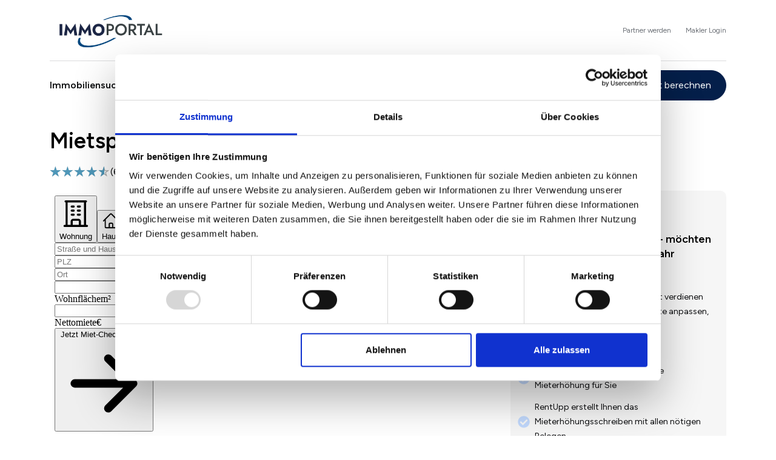

--- FILE ---
content_type: text/html; charset=UTF-8
request_url: https://www.immoportal.com/mietspiegel/bad-doberan
body_size: 47352
content:
<!DOCTYPE html>
<html lang="de" dir="ltr" prefix="og: https://ogp.me/ns#">
<head>
  <meta charset="utf-8" />
<script type="application/ld+json">{"@context":"https:\/\/schema.org","@type":"FAQPage","mainEntity":[{"@type":"Question","name":"Was bedeutet orts\u00fcbliche Vergleichsmiete?","acceptedAnswer":{"@type":"Answer","text":"\n          Die orts\u00fcbliche Vergleichsmiete Bad Doberan ist ein Mittelwert der\n          Mietbeitr\u00e4ge, die in der Gemeinde oder einer vergleichbaren Gemeinde\n          in den letzten sechs Jahren f\u00fcr Wohnraum vergleichbarer Art, Gr\u00f6\u00dfe,\n          Ausstattung, Beschaffenheit und Lage gezahlt oder angepasst wurden.\n          Geregelt ist die orts\u00fcbliche Vergleichsmiete im B\u00fcrgerlichen\n          Gesetzbuch geregelt (\u00a7 558, Abs. 2 BGB). Dort ist auch festgelegt,\n          dass Wohnraum, bei dem die Mieth\u00f6he per Gesetz oder aufgrund einer\n          F\u00f6rderzusage festgelegt wurde, von der orts\u00fcblichen Vergleichsmiete\n          ausgenommen ist. Zu finden ist die orts\u00fcbliche Vergleichsmiete im\n          Mietspiegel der Stadt.\n      "}},{"@type":"Question","name":"Was versteht man unter einer Mieterh\u00f6hung bis zur orts\u00fcblichen Vergleichsmiete in Bad Doberan?","acceptedAnswer":{"@type":"Answer","text":"\n        Eine Mieterh\u00f6hung  bis zur orts\u00fcblichen Vergleichsmiete bedeutet eine\n        Erh\u00f6hung der Miete bis zu dem Betrag, der am Wohnort des Mieters f\u00fcr\n        vergleichbaren Wohnraum durchschnittlich gezahlt wird. Laut B\u00fcrgerlichem\n        Gesetzbuch (\u00a7 558, Abs. 1 BGB) hat der Vermieter die M\u00f6glichkeit f\u00fcr\n        eine solche Mieterh\u00f6hung, wenn die Miete bis zum Erh\u00f6hungszeitpunkt\n        mindestens 15 Monate lang unver\u00e4ndert geblieben ist.\n      "}},{"@type":"Question","name":"Wo finde ich die orts\u00fcbliche Vergleichsmiete f\u00fcr Bad Doberan?","acceptedAnswer":{"@type":"Answer","text":"\n        Die orts\u00fcbliche Vergleichsmiete finden Sie im Mietspiegel der Gemeinde,\n        in der Ihre Wohnung liegt. So m\u00fcssen f\u00fcr jede Gemeinde mit mehr als\n        50.000 Einwohnern Mietspiegel erstellt, ver\u00f6ffentlicht und im Abstand\n        von zwei Jahren der Marktentwicklung angepasst werden\n        (\u00a7 558c, Absatz 3 und 4 BGB). Liegt f\u00fcr den Ort Ihrer Wohnung kein\n        Mietspiegel vor, k\u00f6nnen Sie einen Blick in die entsprechende\n        Mietdatenbank werfen. Mietdatenbanken liegen entweder bei der Stadt oder\n        bei den Interessenverb\u00e4nden der Mieter oder Vermieter zur Einsicht vor.\n        Es kann sein, dass der Einblick geb\u00fchrenpflichtig ist. Alternativ k\u00f6nnen\n        Sie Ihr Mieterh\u00f6hungsverlangen auf mindestens drei Vergleichswohnungen\n        st\u00fctzen oder sich auf ein Sachverst\u00e4ndigengutachten berufen.\n      "}}]}</script>
<meta name="p:domain_verify" content="9a918942b76c42f1b9c841fe55514c19" />
<meta name="description" content="Der Mietspiegel für Bad Doberan pro Quadratmeter liegt 2026 zwischen 9,01 € und 14,34 €. Der genaue Mietpreis pro qm ist abhängig von ..." />
<link rel="canonical" href="https://www.immoportal.com/mietspiegel/bad-doberan" />
<meta name="robots" content="index, follow" />
<meta property="og:site_name" content="www.immoportal.com" />
<meta property="og:title" content="Bad Doberan" />
<meta property="og:updated_time" content="23.07.2024https://www.immoportal.com/" />
<meta property="og:email" content="news@immoportal.com" />
<meta name="MobileOptimized" content="width" />
<meta name="HandheldFriendly" content="true" />
<meta name="viewport" content="width=device-width, initial-scale=1.0" />
<link rel="icon" href="/themes/custom/ivory/img/favicon/favicon.ico" type="image/vnd.microsoft.icon" />

    <title>Mietspiegel Bad Doberan 2026 | Mieterhöhung möglich?</title>
    <link rel="apple-touch-icon" sizes="180x180" href="/themes/custom/ivory/img/favicon/apple-touch-icon.png">
    <link rel="icon" type="image/png" sizes="32x32" href="/themes/custom/ivory/img/favicon/favicon-32x32.png">
    <link rel="icon" type="image/png" sizes="16x16" href="/themes/custom/ivory/img/favicon/favicon-16x16.png">
    <link rel="manifest" href="/themes/custom/ivory/img/favicon/manifest.json">
    <link rel="mask-icon" href="/themes/custom/ivory/img/favicon/safari-pinned-tab.svg" color="#5bbad5">
    <meta name="theme-color" content="#ffffff">
          <style type="text/css" id="vital-css">.align-baseline{vertical-align:baseline!important}.align-top{vertical-align:top!important}.align-middle{vertical-align:middle!important}.align-bottom{vertical-align:bottom!important}.align-text-bottom{vertical-align:text-bottom!important}.align-text-top{vertical-align:text-top!important}.float-start{float:left!important}.float-end{float:right!important}.float-none{float:none!important}.opacity-0{opacity:0!important}.opacity-25{opacity:.25!important}.opacity-50{opacity:.5!important}.opacity-75{opacity:.75!important}.opacity-100{opacity:1!important}.overflow-auto{overflow:auto!important}.overflow-hidden{overflow:hidden!important}.overflow-visible{overflow:visible!important}.overflow-scroll{overflow:scroll!important}.d-inline{display:inline!important}.d-inline-block{display:inline-block!important}.d-block{display:block!important}.d-grid{display:grid!important}.d-table{display:table!important}.d-table-row{display:table-row!important}.d-table-cell{display:table-cell!important}.d-flex{display:flex!important}.d-inline-flex{display:inline-flex!important}.d-none{display:none!important}.shadow{box-shadow:0 .5rem 1rem rgba(0,0,0,.15)!important}.shadow-sm{box-shadow:0 .125rem .25rem rgba(0,0,0,.075)!important}.shadow-lg{box-shadow:0 1rem 3rem rgba(0,0,0,.175)!important}.shadow-none{box-shadow:none!important}.position-static{position:static!important}.position-relative{position:relative!important}.position-absolute{position:absolute!important}.position-fixed{position:fixed!important}.position-sticky{position:-webkit-sticky!important;position:sticky!important}.top-0{top:0!important}.top-50{top:50%!important}.top-100{top:100%!important}.bottom-0{bottom:0!important}.bottom-50{bottom:50%!important}.bottom-100{bottom:100%!important}.start-0{left:0!important}.start-50{left:50%!important}.start-100{left:100%!important}.end-0{right:0!important}.end-50{right:50%!important}.end-100{right:100%!important}.translate-middle{transform:translate(-50%,-50%)!important}.translate-middle-x{transform:translateX(-50%)!important}.translate-middle-y{transform:translateY(-50%)!important}.border{border:var(--bs-border-width) var(--bs-border-style) var(--bs-border-color)!important}.border-0{border:0!important}.border-top{border-top:var(--bs-border-width) var(--bs-border-style) var(--bs-border-color)!important}.border-top-0{border-top:0!important}.border-end{border-right:var(--bs-border-width) var(--bs-border-style) var(--bs-border-color)!important}.border-end-0{border-right:0!important}.border-bottom{border-bottom:var(--bs-border-width) var(--bs-border-style) var(--bs-border-color)!important}.border-bottom-0{border-bottom:0!important}.border-start{border-left:var(--bs-border-width) var(--bs-border-style) var(--bs-border-color)!important}.border-start-0{border-left:0!important}.border-primary{--bs-border-opacity:1;border-color:rgba(var(--bs-primary-rgb),var(--bs-border-opacity))!important}.border-secondary{--bs-border-opacity:1;border-color:rgba(var(--bs-secondary-rgb),var(--bs-border-opacity))!important}.border-success{--bs-border-opacity:1;border-color:rgba(var(--bs-success-rgb),var(--bs-border-opacity))!important}.border-info{--bs-border-opacity:1;border-color:rgba(var(--bs-info-rgb),var(--bs-border-opacity))!important}.border-warning{--bs-border-opacity:1;border-color:rgba(var(--bs-warning-rgb),var(--bs-border-opacity))!important}.border-danger{--bs-border-opacity:1;border-color:rgba(var(--bs-danger-rgb),var(--bs-border-opacity))!important}.border-light{--bs-border-opacity:1;border-color:rgba(var(--bs-light-rgb),var(--bs-border-opacity))!important}.border-dark{--bs-border-opacity:1;border-color:rgba(var(--bs-dark-rgb),var(--bs-border-opacity))!important}.border-supporting{--bs-border-opacity:1;border-color:rgba(var(--bs-supporting-rgb),var(--bs-border-opacity))!important}.border-white{--bs-border-opacity:1;border-color:rgba(var(--bs-white-rgb),var(--bs-border-opacity))!important}.border-1{--bs-border-width:1px}.border-2{--bs-border-width:2px}.border-3{--bs-border-width:3px}.border-4{--bs-border-width:4px}.border-5{--bs-border-width:5px}.border-opacity-10{--bs-border-opacity:0.1}.border-opacity-25{--bs-border-opacity:0.25}.border-opacity-50{--bs-border-opacity:0.5}.border-opacity-75{--bs-border-opacity:0.75}.border-opacity-100{--bs-border-opacity:1}.w-25{width:25%!important}.w-50{width:50%!important}.w-75{width:75%!important}.w-100{width:100%!important}.w-auto{width:auto!important}.mw-100{max-width:100%!important}.vw-100{width:100vw!important}.min-vw-100{min-width:100vw!important}.h-25{height:25%!important}.h-50{height:50%!important}.h-75{height:75%!important}.h-100{height:100%!important}.h-auto{height:auto!important}.mh-100{max-height:100%!important}.vh-100{height:100vh!important}.min-vh-100{min-height:100vh!important}.flex-fill{flex:1 1 auto!important}.flex-row{flex-direction:row!important}.flex-column{flex-direction:column!important}.flex-row-reverse{flex-direction:row-reverse!important}.flex-column-reverse{flex-direction:column-reverse!important}.flex-grow-0{flex-grow:0!important}.flex-grow-1{flex-grow:1!important}.flex-shrink-0{flex-shrink:0!important}.flex-shrink-1{flex-shrink:1!important}.flex-wrap{flex-wrap:wrap!important}.flex-nowrap{flex-wrap:nowrap!important}.flex-wrap-reverse{flex-wrap:wrap-reverse!important}.justify-content-start{justify-content:flex-start!important}.justify-content-end{justify-content:flex-end!important}.justify-content-center{justify-content:center!important}.justify-content-between{justify-content:space-between!important}.justify-content-around{justify-content:space-around!important}.justify-content-evenly{justify-content:space-evenly!important}.align-items-start{align-items:flex-start!important}.align-items-end{align-items:flex-end!important}.align-items-center{align-items:center!important}.align-items-baseline{align-items:baseline!important}.align-items-stretch{align-items:stretch!important}.align-content-start{align-content:flex-start!important}.align-content-end{align-content:flex-end!important}.align-content-center{align-content:center!important}.align-content-between{align-content:space-between!important}.align-content-around{align-content:space-around!important}.align-content-stretch{align-content:stretch!important}.align-self-auto{align-self:auto!important}.align-self-start{align-self:flex-start!important}.align-self-end{align-self:flex-end!important}.align-self-center{align-self:center!important}.align-self-baseline{align-self:baseline!important}.align-self-stretch{align-self:stretch!important}.order-first{order:-1!important}.order-0{order:0!important}.order-1{order:1!important}.order-2{order:2!important}.order-3{order:3!important}.order-4{order:4!important}.order-5{order:5!important}.order-last{order:6!important}.m-0{margin:0!important}.m-1{margin:.2rem!important}.m-2{margin:.4rem!important}.m-3{margin:.8rem!important}.m-4{margin:1.2rem!important}.m-5{margin:1.6rem!important}.m-6{margin:2.4rem!important}.m-7{margin:3.2rem!important}.m-8{margin:4rem!important}.m-9{margin:4.8rem!important}.m-10{margin:6.4rem!important}.m-11{margin:8rem!important}.m-12{margin:12rem!important}.m-auto{margin:auto!important}.mx-0{margin-left:0!important;margin-right:0!important}.mx-1{margin-left:.2rem!important;margin-right:.2rem!important}.mx-2{margin-left:.4rem!important;margin-right:.4rem!important}.mx-3{margin-left:.8rem!important;margin-right:.8rem!important}.mx-4{margin-left:1.2rem!important;margin-right:1.2rem!important}.mx-5{margin-left:1.6rem!important;margin-right:1.6rem!important}.mx-6{margin-left:2.4rem!important;margin-right:2.4rem!important}.mx-7{margin-left:3.2rem!important;margin-right:3.2rem!important}.mx-8{margin-left:4rem!important;margin-right:4rem!important}.mx-9{margin-left:4.8rem!important;margin-right:4.8rem!important}.mx-10{margin-left:6.4rem!important;margin-right:6.4rem!important}.mx-11{margin-left:8rem!important;margin-right:8rem!important}.mx-12{margin-left:12rem!important;margin-right:12rem!important}.mx-auto{margin-left:auto!important;margin-right:auto!important}.my-0{margin-bottom:0!important;margin-top:0!important}.my-1{margin-bottom:.2rem!important;margin-top:.2rem!important}.my-2{margin-bottom:.4rem!important;margin-top:.4rem!important}.my-3{margin-bottom:.8rem!important;margin-top:.8rem!important}.my-4{margin-bottom:1.2rem!important;margin-top:1.2rem!important}.my-5{margin-bottom:1.6rem!important;margin-top:1.6rem!important}.my-6{margin-bottom:2.4rem!important;margin-top:2.4rem!important}.my-7{margin-bottom:3.2rem!important;margin-top:3.2rem!important}.my-8{margin-bottom:4rem!important;margin-top:4rem!important}.my-9{margin-bottom:4.8rem!important;margin-top:4.8rem!important}.my-10{margin-bottom:6.4rem!important;margin-top:6.4rem!important}.my-11{margin-bottom:8rem!important;margin-top:8rem!important}.my-12{margin-bottom:12rem!important;margin-top:12rem!important}.my-auto{margin-bottom:auto!important;margin-top:auto!important}.mt-0{margin-top:0!important}.mt-1{margin-top:.2rem!important}.mt-2{margin-top:.4rem!important}.mt-3{margin-top:.8rem!important}.mt-4{margin-top:1.2rem!important}.mt-5{margin-top:1.6rem!important}.mt-6{margin-top:2.4rem!important}.mt-7{margin-top:3.2rem!important}.mt-8{margin-top:4rem!important}.mt-9{margin-top:4.8rem!important}.mt-10{margin-top:6.4rem!important}.mt-11{margin-top:8rem!important}.mt-12{margin-top:12rem!important}.mt-auto{margin-top:auto!important}.me-0{margin-right:0!important}.me-1{margin-right:.2rem!important}.me-2{margin-right:.4rem!important}.me-3{margin-right:.8rem!important}.me-4{margin-right:1.2rem!important}.me-5{margin-right:1.6rem!important}.me-6{margin-right:2.4rem!important}.me-7{margin-right:3.2rem!important}.me-8{margin-right:4rem!important}.me-9{margin-right:4.8rem!important}.me-10{margin-right:6.4rem!important}.me-11{margin-right:8rem!important}.me-12{margin-right:12rem!important}.me-auto{margin-right:auto!important}.mb-0{margin-bottom:0!important}.mb-1{margin-bottom:.2rem!important}.mb-2{margin-bottom:.4rem!important}.mb-3{margin-bottom:.8rem!important}.mb-4{margin-bottom:1.2rem!important}.mb-5{margin-bottom:1.6rem!important}.mb-6{margin-bottom:2.4rem!important}.mb-7{margin-bottom:3.2rem!important}.mb-8{margin-bottom:4rem!important}.mb-9{margin-bottom:4.8rem!important}.mb-10{margin-bottom:6.4rem!important}.mb-11{margin-bottom:8rem!important}.mb-12{margin-bottom:12rem!important}.mb-auto{margin-bottom:auto!important}.ms-0{margin-left:0!important}.ms-1{margin-left:.2rem!important}.ms-2{margin-left:.4rem!important}.ms-3{margin-left:.8rem!important}.ms-4{margin-left:1.2rem!important}.ms-5{margin-left:1.6rem!important}.ms-6{margin-left:2.4rem!important}.ms-7{margin-left:3.2rem!important}.ms-8{margin-left:4rem!important}.ms-9{margin-left:4.8rem!important}.ms-10{margin-left:6.4rem!important}.ms-11{margin-left:8rem!important}.ms-12{margin-left:12rem!important}.ms-auto{margin-left:auto!important}.p-0{padding:0!important}.p-1{padding:.2rem!important}.p-2{padding:.4rem!important}.p-3{padding:.8rem!important}.p-4{padding:1.2rem!important}.p-5{padding:1.6rem!important}.p-6{padding:2.4rem!important}.p-7{padding:3.2rem!important}.p-8{padding:4rem!important}.p-9{padding:4.8rem!important}.p-10{padding:6.4rem!important}.p-11{padding:8rem!important}.p-12{padding:12rem!important}.px-0{padding-left:0!important;padding-right:0!important}.px-1{padding-left:.2rem!important;padding-right:.2rem!important}.px-2{padding-left:.4rem!important;padding-right:.4rem!important}.px-3{padding-left:.8rem!important;padding-right:.8rem!important}.px-4{padding-left:1.2rem!important;padding-right:1.2rem!important}.px-5{padding-left:1.6rem!important;padding-right:1.6rem!important}.px-6{padding-left:2.4rem!important;padding-right:2.4rem!important}.px-7{padding-left:3.2rem!important;padding-right:3.2rem!important}.px-8{padding-left:4rem!important;padding-right:4rem!important}.px-9{padding-left:4.8rem!important;padding-right:4.8rem!important}.px-10{padding-left:6.4rem!important;padding-right:6.4rem!important}.px-11{padding-left:8rem!important;padding-right:8rem!important}.px-12{padding-left:12rem!important;padding-right:12rem!important}.py-0{padding-bottom:0!important;padding-top:0!important}.py-1{padding-bottom:.2rem!important;padding-top:.2rem!important}.py-2{padding-bottom:.4rem!important;padding-top:.4rem!important}.py-3{padding-bottom:.8rem!important;padding-top:.8rem!important}.py-4{padding-bottom:1.2rem!important;padding-top:1.2rem!important}.py-5{padding-bottom:1.6rem!important;padding-top:1.6rem!important}.py-6{padding-bottom:2.4rem!important;padding-top:2.4rem!important}.py-7{padding-bottom:3.2rem!important;padding-top:3.2rem!important}.py-8{padding-bottom:4rem!important;padding-top:4rem!important}.py-9{padding-bottom:4.8rem!important;padding-top:4.8rem!important}.py-10{padding-bottom:6.4rem!important;padding-top:6.4rem!important}.py-11{padding-bottom:8rem!important;padding-top:8rem!important}.py-12{padding-bottom:12rem!important;padding-top:12rem!important}.pt-0{padding-top:0!important}.pt-1{padding-top:.2rem!important}.pt-2{padding-top:.4rem!important}.pt-3{padding-top:.8rem!important}.pt-4{padding-top:1.2rem!important}.pt-5{padding-top:1.6rem!important}.pt-6{padding-top:2.4rem!important}.pt-7{padding-top:3.2rem!important}.pt-8{padding-top:4rem!important}.pt-9{padding-top:4.8rem!important}.pt-10{padding-top:6.4rem!important}.pt-11{padding-top:8rem!important}.pt-12{padding-top:12rem!important}.pe-0{padding-right:0!important}.pe-1{padding-right:.2rem!important}.pe-2{padding-right:.4rem!important}.pe-3{padding-right:.8rem!important}.pe-4{padding-right:1.2rem!important}.pe-5{padding-right:1.6rem!important}.pe-6{padding-right:2.4rem!important}.pe-7{padding-right:3.2rem!important}.pe-8{padding-right:4rem!important}.pe-9{padding-right:4.8rem!important}.pe-10{padding-right:6.4rem!important}.pe-11{padding-right:8rem!important}.pe-12{padding-right:12rem!important}.pb-0{padding-bottom:0!important}.pb-1{padding-bottom:.2rem!important}.pb-2{padding-bottom:.4rem!important}.pb-3{padding-bottom:.8rem!important}.pb-4{padding-bottom:1.2rem!important}.pb-5{padding-bottom:1.6rem!important}.pb-6{padding-bottom:2.4rem!important}.pb-7{padding-bottom:3.2rem!important}.pb-8{padding-bottom:4rem!important}.pb-9{padding-bottom:4.8rem!important}.pb-10{padding-bottom:6.4rem!important}.pb-11{padding-bottom:8rem!important}.pb-12{padding-bottom:12rem!important}.ps-0{padding-left:0!important}.ps-1{padding-left:.2rem!important}.ps-2{padding-left:.4rem!important}.ps-3{padding-left:.8rem!important}.ps-4{padding-left:1.2rem!important}.ps-5{padding-left:1.6rem!important}.ps-6{padding-left:2.4rem!important}.ps-7{padding-left:3.2rem!important}.ps-8{padding-left:4rem!important}.ps-9{padding-left:4.8rem!important}.ps-10{padding-left:6.4rem!important}.ps-11{padding-left:8rem!important}.ps-12{padding-left:12rem!important}.gap-0{gap:0!important}.gap-1{gap:.2rem!important}.gap-2{gap:.4rem!important}.gap-3{gap:.8rem!important}.gap-4{gap:1.2rem!important}.gap-5{gap:1.6rem!important}.gap-6{gap:2.4rem!important}.gap-7{gap:3.2rem!important}.gap-8{gap:4rem!important}.gap-9{gap:4.8rem!important}.gap-10{gap:6.4rem!important}.gap-11{gap:8rem!important}.gap-12{gap:12rem!important}.font-monospace{font-family:var(--bs-font-monospace)!important}.fs-1{font-size:calc(1.585rem + 4.02vw)!important}.fs-2{font-size:calc(1.445rem + 2.34vw)!important}.fs-3{font-size:calc(1.345rem + 1.14vw)!important}.fs-4{font-size:calc(1.305rem + .66vw)!important}.fs-5,.fs-6{font-size:calc(1.285rem + .42vw)!important}.fst-italic{font-style:italic!important}.fst-normal{font-style:normal!important}.fw-light{font-weight:300!important}.fw-lighter{font-weight:lighter!important}.fw-normal{font-weight:400!important}.fw-bold,.fw-bolder,.fw-semibold{font-weight:600!important}.lh-1{line-height:1!important}.lh-sm{line-height:1.25!important}.lh-base{line-height:1.5!important}.lh-lg{line-height:2!important}.text-start{text-align:left!important}.text-end{text-align:right!important}.text-center{text-align:center!important}.text-decoration-none{text-decoration:none!important}.text-decoration-underline{text-decoration:underline!important}.text-decoration-line-through{text-decoration:line-through!important}.text-lowercase{text-transform:lowercase!important}.text-uppercase{text-transform:uppercase!important}.text-capitalize{text-transform:capitalize!important}.text-wrap{white-space:normal!important}.text-nowrap{white-space:nowrap!important}.text-break{word-wrap:break-word!important;word-break:break-word!important}.text-primary{--bs-text-opacity:1;color:rgba(var(--bs-primary-rgb),var(--bs-text-opacity))!important}.text-secondary{--bs-text-opacity:1;color:rgba(var(--bs-secondary-rgb),var(--bs-text-opacity))!important}.text-success{--bs-text-opacity:1;color:rgba(var(--bs-success-rgb),var(--bs-text-opacity))!important}.text-info{--bs-text-opacity:1;color:rgba(var(--bs-info-rgb),var(--bs-text-opacity))!important}.text-warning{--bs-text-opacity:1;color:rgba(var(--bs-warning-rgb),var(--bs-text-opacity))!important}.text-danger{--bs-text-opacity:1;color:rgba(var(--bs-danger-rgb),var(--bs-text-opacity))!important}.text-light{--bs-text-opacity:1;color:rgba(var(--bs-light-rgb),var(--bs-text-opacity))!important}.text-dark{--bs-text-opacity:1;color:rgba(var(--bs-dark-rgb),var(--bs-text-opacity))!important}.text-supporting{--bs-text-opacity:1;color:rgba(var(--bs-supporting-rgb),var(--bs-text-opacity))!important}.text-black{--bs-text-opacity:1;color:rgba(var(--bs-black-rgb),var(--bs-text-opacity))!important}.text-white{--bs-text-opacity:1;color:rgba(var(--bs-white-rgb),var(--bs-text-opacity))!important}.text-body{--bs-text-opacity:1;color:rgba(var(--bs-body-color-rgb),var(--bs-text-opacity))!important}.text-muted{--bs-text-opacity:1;color:#71757b!important}.text-black-50{--bs-text-opacity:1;color:rgba(0,0,0,.5)!important}.text-white-50{--bs-text-opacity:1;color:hsla(0,0%,100%,.5)!important}.text-reset{--bs-text-opacity:1;color:inherit!important}.text-opacity-25{--bs-text-opacity:0.25}.text-opacity-50{--bs-text-opacity:0.5}.text-opacity-75{--bs-text-opacity:0.75}.text-opacity-100{--bs-text-opacity:1}.bg-primary{--bs-bg-opacity:1;background-color:rgba(var(--bs-primary-rgb),var(--bs-bg-opacity))!important}.bg-secondary{--bs-bg-opacity:1;background-color:rgba(var(--bs-secondary-rgb),var(--bs-bg-opacity))!important}.bg-success{--bs-bg-opacity:1;background-color:rgba(var(--bs-success-rgb),var(--bs-bg-opacity))!important}.bg-info{--bs-bg-opacity:1;background-color:rgba(var(--bs-info-rgb),var(--bs-bg-opacity))!important}.bg-warning{--bs-bg-opacity:1;background-color:rgba(var(--bs-warning-rgb),var(--bs-bg-opacity))!important}.bg-danger{--bs-bg-opacity:1;background-color:rgba(var(--bs-danger-rgb),var(--bs-bg-opacity))!important}.bg-light{--bs-bg-opacity:1;background-color:rgba(var(--bs-light-rgb),var(--bs-bg-opacity))!important}.bg-dark{--bs-bg-opacity:1;background-color:rgba(var(--bs-dark-rgb),var(--bs-bg-opacity))!important}.bg-supporting{--bs-bg-opacity:1;background-color:rgba(var(--bs-supporting-rgb),var(--bs-bg-opacity))!important}.bg-black{--bs-bg-opacity:1;background-color:rgba(var(--bs-black-rgb),var(--bs-bg-opacity))!important}.bg-white{--bs-bg-opacity:1;background-color:rgba(var(--bs-white-rgb),var(--bs-bg-opacity))!important}.bg-body{--bs-bg-opacity:1;background-color:rgba(var(--bs-body-bg-rgb),var(--bs-bg-opacity))!important}.bg-transparent{--bs-bg-opacity:1;background-color:transparent!important}.bg-opacity-10{--bs-bg-opacity:0.1}.bg-opacity-25{--bs-bg-opacity:0.25}.bg-opacity-50{--bs-bg-opacity:0.5}.bg-opacity-75{--bs-bg-opacity:0.75}.bg-opacity-100{--bs-bg-opacity:1}.bg-gradient{background-image:var(--bs-gradient)!important}.user-select-all{-webkit-user-select:all!important;-moz-user-select:all!important;user-select:all!important}.user-select-auto{-webkit-user-select:auto!important;-moz-user-select:auto!important;user-select:auto!important}.user-select-none{-webkit-user-select:none!important;-moz-user-select:none!important;user-select:none!important}.pe-none{pointer-events:none!important}.pe-auto{pointer-events:auto!important}.rounded{border-radius:var(--bs-border-radius)!important}.rounded-0{border-radius:0!important}.rounded-1{border-radius:var(--bs-border-radius-sm)!important}.rounded-2{border-radius:var(--bs-border-radius)!important}.rounded-3{border-radius:var(--bs-border-radius-lg)!important}.rounded-4{border-radius:var(--bs-border-radius-xl)!important}.rounded-5{border-radius:var(--bs-border-radius-2xl)!important}.rounded-circle{border-radius:50%!important}.rounded-pill{border-radius:var(--bs-border-radius-pill)!important}.rounded-top{border-top-left-radius:var(--bs-border-radius)!important}.rounded-end,.rounded-top{border-top-right-radius:var(--bs-border-radius)!important}.rounded-bottom,.rounded-end{border-bottom-right-radius:var(--bs-border-radius)!important}.rounded-bottom,.rounded-start{border-bottom-left-radius:var(--bs-border-radius)!important}.rounded-start{border-top-left-radius:var(--bs-border-radius)!important}.visible{visibility:visible!important}.invisible{visibility:hidden!important}@media (min-width:576px){.float-sm-start{float:left!important}.float-sm-end{float:right!important}.float-sm-none{float:none!important}.d-sm-inline{display:inline!important}.d-sm-inline-block{display:inline-block!important}.d-sm-block{display:block!important}.d-sm-grid{display:grid!important}.d-sm-table{display:table!important}.d-sm-table-row{display:table-row!important}.d-sm-table-cell{display:table-cell!important}.d-sm-flex{display:flex!important}.d-sm-inline-flex{display:inline-flex!important}.d-sm-none{display:none!important}.flex-sm-fill{flex:1 1 auto!important}.flex-sm-row{flex-direction:row!important}.flex-sm-column{flex-direction:column!important}.flex-sm-row-reverse{flex-direction:row-reverse!important}.flex-sm-column-reverse{flex-direction:column-reverse!important}.flex-sm-grow-0{flex-grow:0!important}.flex-sm-grow-1{flex-grow:1!important}.flex-sm-shrink-0{flex-shrink:0!important}.flex-sm-shrink-1{flex-shrink:1!important}.flex-sm-wrap{flex-wrap:wrap!important}.flex-sm-nowrap{flex-wrap:nowrap!important}.flex-sm-wrap-reverse{flex-wrap:wrap-reverse!important}.justify-content-sm-start{justify-content:flex-start!important}.justify-content-sm-end{justify-content:flex-end!important}.justify-content-sm-center{justify-content:center!important}.justify-content-sm-between{justify-content:space-between!important}.justify-content-sm-around{justify-content:space-around!important}.justify-content-sm-evenly{justify-content:space-evenly!important}.align-items-sm-start{align-items:flex-start!important}.align-items-sm-end{align-items:flex-end!important}.align-items-sm-center{align-items:center!important}.align-items-sm-baseline{align-items:baseline!important}.align-items-sm-stretch{align-items:stretch!important}.align-content-sm-start{align-content:flex-start!important}.align-content-sm-end{align-content:flex-end!important}.align-content-sm-center{align-content:center!important}.align-content-sm-between{align-content:space-between!important}.align-content-sm-around{align-content:space-around!important}.align-content-sm-stretch{align-content:stretch!important}.align-self-sm-auto{align-self:auto!important}.align-self-sm-start{align-self:flex-start!important}.align-self-sm-end{align-self:flex-end!important}.align-self-sm-center{align-self:center!important}.align-self-sm-baseline{align-self:baseline!important}.align-self-sm-stretch{align-self:stretch!important}.order-sm-first{order:-1!important}.order-sm-0{order:0!important}.order-sm-1{order:1!important}.order-sm-2{order:2!important}.order-sm-3{order:3!important}.order-sm-4{order:4!important}.order-sm-5{order:5!important}.order-sm-last{order:6!important}.m-sm-0{margin:0!important}.m-sm-1{margin:.2rem!important}.m-sm-2{margin:.4rem!important}.m-sm-3{margin:.8rem!important}.m-sm-4{margin:1.2rem!important}.m-sm-5{margin:1.6rem!important}.m-sm-6{margin:2.4rem!important}.m-sm-7{margin:3.2rem!important}.m-sm-8{margin:4rem!important}.m-sm-9{margin:4.8rem!important}.m-sm-10{margin:6.4rem!important}.m-sm-11{margin:8rem!important}.m-sm-12{margin:12rem!important}.m-sm-auto{margin:auto!important}.mx-sm-0{margin-left:0!important;margin-right:0!important}.mx-sm-1{margin-left:.2rem!important;margin-right:.2rem!important}.mx-sm-2{margin-left:.4rem!important;margin-right:.4rem!important}.mx-sm-3{margin-left:.8rem!important;margin-right:.8rem!important}.mx-sm-4{margin-left:1.2rem!important;margin-right:1.2rem!important}.mx-sm-5{margin-left:1.6rem!important;margin-right:1.6rem!important}.mx-sm-6{margin-left:2.4rem!important;margin-right:2.4rem!important}.mx-sm-7{margin-left:3.2rem!important;margin-right:3.2rem!important}.mx-sm-8{margin-left:4rem!important;margin-right:4rem!important}.mx-sm-9{margin-left:4.8rem!important;margin-right:4.8rem!important}.mx-sm-10{margin-left:6.4rem!important;margin-right:6.4rem!important}.mx-sm-11{margin-left:8rem!important;margin-right:8rem!important}.mx-sm-12{margin-left:12rem!important;margin-right:12rem!important}.mx-sm-auto{margin-left:auto!important;margin-right:auto!important}.my-sm-0{margin-bottom:0!important;margin-top:0!important}.my-sm-1{margin-bottom:.2rem!important;margin-top:.2rem!important}.my-sm-2{margin-bottom:.4rem!important;margin-top:.4rem!important}.my-sm-3{margin-bottom:.8rem!important;margin-top:.8rem!important}.my-sm-4{margin-bottom:1.2rem!important;margin-top:1.2rem!important}.my-sm-5{margin-bottom:1.6rem!important;margin-top:1.6rem!important}.my-sm-6{margin-bottom:2.4rem!important;margin-top:2.4rem!important}.my-sm-7{margin-bottom:3.2rem!important;margin-top:3.2rem!important}.my-sm-8{margin-bottom:4rem!important;margin-top:4rem!important}.my-sm-9{margin-bottom:4.8rem!important;margin-top:4.8rem!important}.my-sm-10{margin-bottom:6.4rem!important;margin-top:6.4rem!important}.my-sm-11{margin-bottom:8rem!important;margin-top:8rem!important}.my-sm-12{margin-bottom:12rem!important;margin-top:12rem!important}.my-sm-auto{margin-bottom:auto!important;margin-top:auto!important}.mt-sm-0{margin-top:0!important}.mt-sm-1{margin-top:.2rem!important}.mt-sm-2{margin-top:.4rem!important}.mt-sm-3{margin-top:.8rem!important}.mt-sm-4{margin-top:1.2rem!important}.mt-sm-5{margin-top:1.6rem!important}.mt-sm-6{margin-top:2.4rem!important}.mt-sm-7{margin-top:3.2rem!important}.mt-sm-8{margin-top:4rem!important}.mt-sm-9{margin-top:4.8rem!important}.mt-sm-10{margin-top:6.4rem!important}.mt-sm-11{margin-top:8rem!important}.mt-sm-12{margin-top:12rem!important}.mt-sm-auto{margin-top:auto!important}.me-sm-0{margin-right:0!important}.me-sm-1{margin-right:.2rem!important}.me-sm-2{margin-right:.4rem!important}.me-sm-3{margin-right:.8rem!important}.me-sm-4{margin-right:1.2rem!important}.me-sm-5{margin-right:1.6rem!important}.me-sm-6{margin-right:2.4rem!important}.me-sm-7{margin-right:3.2rem!important}.me-sm-8{margin-right:4rem!important}.me-sm-9{margin-right:4.8rem!important}.me-sm-10{margin-right:6.4rem!important}.me-sm-11{margin-right:8rem!important}.me-sm-12{margin-right:12rem!important}.me-sm-auto{margin-right:auto!important}.mb-sm-0{margin-bottom:0!important}.mb-sm-1{margin-bottom:.2rem!important}.mb-sm-2{margin-bottom:.4rem!important}.mb-sm-3{margin-bottom:.8rem!important}.mb-sm-4{margin-bottom:1.2rem!important}.mb-sm-5{margin-bottom:1.6rem!important}.mb-sm-6{margin-bottom:2.4rem!important}.mb-sm-7{margin-bottom:3.2rem!important}.mb-sm-8{margin-bottom:4rem!important}.mb-sm-9{margin-bottom:4.8rem!important}.mb-sm-10{margin-bottom:6.4rem!important}.mb-sm-11{margin-bottom:8rem!important}.mb-sm-12{margin-bottom:12rem!important}.mb-sm-auto{margin-bottom:auto!important}.ms-sm-0{margin-left:0!important}.ms-sm-1{margin-left:.2rem!important}.ms-sm-2{margin-left:.4rem!important}.ms-sm-3{margin-left:.8rem!important}.ms-sm-4{margin-left:1.2rem!important}.ms-sm-5{margin-left:1.6rem!important}.ms-sm-6{margin-left:2.4rem!important}.ms-sm-7{margin-left:3.2rem!important}.ms-sm-8{margin-left:4rem!important}.ms-sm-9{margin-left:4.8rem!important}.ms-sm-10{margin-left:6.4rem!important}.ms-sm-11{margin-left:8rem!important}.ms-sm-12{margin-left:12rem!important}.ms-sm-auto{margin-left:auto!important}.p-sm-0{padding:0!important}.p-sm-1{padding:.2rem!important}.p-sm-2{padding:.4rem!important}.p-sm-3{padding:.8rem!important}.p-sm-4{padding:1.2rem!important}.p-sm-5{padding:1.6rem!important}.p-sm-6{padding:2.4rem!important}.p-sm-7{padding:3.2rem!important}.p-sm-8{padding:4rem!important}.p-sm-9{padding:4.8rem!important}.p-sm-10{padding:6.4rem!important}.p-sm-11{padding:8rem!important}.p-sm-12{padding:12rem!important}.px-sm-0{padding-left:0!important;padding-right:0!important}.px-sm-1{padding-left:.2rem!important;padding-right:.2rem!important}.px-sm-2{padding-left:.4rem!important;padding-right:.4rem!important}.px-sm-3{padding-left:.8rem!important;padding-right:.8rem!important}.px-sm-4{padding-left:1.2rem!important;padding-right:1.2rem!important}.px-sm-5{padding-left:1.6rem!important;padding-right:1.6rem!important}.px-sm-6{padding-left:2.4rem!important;padding-right:2.4rem!important}.px-sm-7{padding-left:3.2rem!important;padding-right:3.2rem!important}.px-sm-8{padding-left:4rem!important;padding-right:4rem!important}.px-sm-9{padding-left:4.8rem!important;padding-right:4.8rem!important}.px-sm-10{padding-left:6.4rem!important;padding-right:6.4rem!important}.px-sm-11{padding-left:8rem!important;padding-right:8rem!important}.px-sm-12{padding-left:12rem!important;padding-right:12rem!important}.py-sm-0{padding-bottom:0!important;padding-top:0!important}.py-sm-1{padding-bottom:.2rem!important;padding-top:.2rem!important}.py-sm-2{padding-bottom:.4rem!important;padding-top:.4rem!important}.py-sm-3{padding-bottom:.8rem!important;padding-top:.8rem!important}.py-sm-4{padding-bottom:1.2rem!important;padding-top:1.2rem!important}.py-sm-5{padding-bottom:1.6rem!important;padding-top:1.6rem!important}.py-sm-6{padding-bottom:2.4rem!important;padding-top:2.4rem!important}.py-sm-7{padding-bottom:3.2rem!important;padding-top:3.2rem!important}.py-sm-8{padding-bottom:4rem!important;padding-top:4rem!important}.py-sm-9{padding-bottom:4.8rem!important;padding-top:4.8rem!important}.py-sm-10{padding-bottom:6.4rem!important;padding-top:6.4rem!important}.py-sm-11{padding-bottom:8rem!important;padding-top:8rem!important}.py-sm-12{padding-bottom:12rem!important;padding-top:12rem!important}.pt-sm-0{padding-top:0!important}.pt-sm-1{padding-top:.2rem!important}.pt-sm-2{padding-top:.4rem!important}.pt-sm-3{padding-top:.8rem!important}.pt-sm-4{padding-top:1.2rem!important}.pt-sm-5{padding-top:1.6rem!important}.pt-sm-6{padding-top:2.4rem!important}.pt-sm-7{padding-top:3.2rem!important}.pt-sm-8{padding-top:4rem!important}.pt-sm-9{padding-top:4.8rem!important}.pt-sm-10{padding-top:6.4rem!important}.pt-sm-11{padding-top:8rem!important}.pt-sm-12{padding-top:12rem!important}.pe-sm-0{padding-right:0!important}.pe-sm-1{padding-right:.2rem!important}.pe-sm-2{padding-right:.4rem!important}.pe-sm-3{padding-right:.8rem!important}.pe-sm-4{padding-right:1.2rem!important}.pe-sm-5{padding-right:1.6rem!important}.pe-sm-6{padding-right:2.4rem!important}.pe-sm-7{padding-right:3.2rem!important}.pe-sm-8{padding-right:4rem!important}.pe-sm-9{padding-right:4.8rem!important}.pe-sm-10{padding-right:6.4rem!important}.pe-sm-11{padding-right:8rem!important}.pe-sm-12{padding-right:12rem!important}.pb-sm-0{padding-bottom:0!important}.pb-sm-1{padding-bottom:.2rem!important}.pb-sm-2{padding-bottom:.4rem!important}.pb-sm-3{padding-bottom:.8rem!important}.pb-sm-4{padding-bottom:1.2rem!important}.pb-sm-5{padding-bottom:1.6rem!important}.pb-sm-6{padding-bottom:2.4rem!important}.pb-sm-7{padding-bottom:3.2rem!important}.pb-sm-8{padding-bottom:4rem!important}.pb-sm-9{padding-bottom:4.8rem!important}.pb-sm-10{padding-bottom:6.4rem!important}.pb-sm-11{padding-bottom:8rem!important}.pb-sm-12{padding-bottom:12rem!important}.ps-sm-0{padding-left:0!important}.ps-sm-1{padding-left:.2rem!important}.ps-sm-2{padding-left:.4rem!important}.ps-sm-3{padding-left:.8rem!important}.ps-sm-4{padding-left:1.2rem!important}.ps-sm-5{padding-left:1.6rem!important}.ps-sm-6{padding-left:2.4rem!important}.ps-sm-7{padding-left:3.2rem!important}.ps-sm-8{padding-left:4rem!important}.ps-sm-9{padding-left:4.8rem!important}.ps-sm-10{padding-left:6.4rem!important}.ps-sm-11{padding-left:8rem!important}.ps-sm-12{padding-left:12rem!important}.gap-sm-0{gap:0!important}.gap-sm-1{gap:.2rem!important}.gap-sm-2{gap:.4rem!important}.gap-sm-3{gap:.8rem!important}.gap-sm-4{gap:1.2rem!important}.gap-sm-5{gap:1.6rem!important}.gap-sm-6{gap:2.4rem!important}.gap-sm-7{gap:3.2rem!important}.gap-sm-8{gap:4rem!important}.gap-sm-9{gap:4.8rem!important}.gap-sm-10{gap:6.4rem!important}.gap-sm-11{gap:8rem!important}.gap-sm-12{gap:12rem!important}.text-sm-start{text-align:left!important}.text-sm-end{text-align:right!important}.text-sm-center{text-align:center!important}}@media (min-width:768px){.float-md-start{float:left!important}.float-md-end{float:right!important}.float-md-none{float:none!important}.d-md-inline{display:inline!important}.d-md-inline-block{display:inline-block!important}.d-md-block{display:block!important}.d-md-grid{display:grid!important}.d-md-table{display:table!important}.d-md-table-row{display:table-row!important}.d-md-table-cell{display:table-cell!important}.d-md-flex{display:flex!important}.d-md-inline-flex{display:inline-flex!important}.d-md-none{display:none!important}.flex-md-fill{flex:1 1 auto!important}.flex-md-row{flex-direction:row!important}.flex-md-column{flex-direction:column!important}.flex-md-row-reverse{flex-direction:row-reverse!important}.flex-md-column-reverse{flex-direction:column-reverse!important}.flex-md-grow-0{flex-grow:0!important}.flex-md-grow-1{flex-grow:1!important}.flex-md-shrink-0{flex-shrink:0!important}.flex-md-shrink-1{flex-shrink:1!important}.flex-md-wrap{flex-wrap:wrap!important}.flex-md-nowrap{flex-wrap:nowrap!important}.flex-md-wrap-reverse{flex-wrap:wrap-reverse!important}.justify-content-md-start{justify-content:flex-start!important}.justify-content-md-end{justify-content:flex-end!important}.justify-content-md-center{justify-content:center!important}.justify-content-md-between{justify-content:space-between!important}.justify-content-md-around{justify-content:space-around!important}.justify-content-md-evenly{justify-content:space-evenly!important}.align-items-md-start{align-items:flex-start!important}.align-items-md-end{align-items:flex-end!important}.align-items-md-center{align-items:center!important}.align-items-md-baseline{align-items:baseline!important}.align-items-md-stretch{align-items:stretch!important}.align-content-md-start{align-content:flex-start!important}.align-content-md-end{align-content:flex-end!important}.align-content-md-center{align-content:center!important}.align-content-md-between{align-content:space-between!important}.align-content-md-around{align-content:space-around!important}.align-content-md-stretch{align-content:stretch!important}.align-self-md-auto{align-self:auto!important}.align-self-md-start{align-self:flex-start!important}.align-self-md-end{align-self:flex-end!important}.align-self-md-center{align-self:center!important}.align-self-md-baseline{align-self:baseline!important}.align-self-md-stretch{align-self:stretch!important}.order-md-first{order:-1!important}.order-md-0{order:0!important}.order-md-1{order:1!important}.order-md-2{order:2!important}.order-md-3{order:3!important}.order-md-4{order:4!important}.order-md-5{order:5!important}.order-md-last{order:6!important}.m-md-0{margin:0!important}.m-md-1{margin:.2rem!important}.m-md-2{margin:.4rem!important}.m-md-3{margin:.8rem!important}.m-md-4{margin:1.2rem!important}.m-md-5{margin:1.6rem!important}.m-md-6{margin:2.4rem!important}.m-md-7{margin:3.2rem!important}.m-md-8{margin:4rem!important}.m-md-9{margin:4.8rem!important}.m-md-10{margin:6.4rem!important}.m-md-11{margin:8rem!important}.m-md-12{margin:12rem!important}.m-md-auto{margin:auto!important}.mx-md-0{margin-left:0!important;margin-right:0!important}.mx-md-1{margin-left:.2rem!important;margin-right:.2rem!important}.mx-md-2{margin-left:.4rem!important;margin-right:.4rem!important}.mx-md-3{margin-left:.8rem!important;margin-right:.8rem!important}.mx-md-4{margin-left:1.2rem!important;margin-right:1.2rem!important}.mx-md-5{margin-left:1.6rem!important;margin-right:1.6rem!important}.mx-md-6{margin-left:2.4rem!important;margin-right:2.4rem!important}.mx-md-7{margin-left:3.2rem!important;margin-right:3.2rem!important}.mx-md-8{margin-left:4rem!important;margin-right:4rem!important}.mx-md-9{margin-left:4.8rem!important;margin-right:4.8rem!important}.mx-md-10{margin-left:6.4rem!important;margin-right:6.4rem!important}.mx-md-11{margin-left:8rem!important;margin-right:8rem!important}.mx-md-12{margin-left:12rem!important;margin-right:12rem!important}.mx-md-auto{margin-left:auto!important;margin-right:auto!important}.my-md-0{margin-bottom:0!important;margin-top:0!important}.my-md-1{margin-bottom:.2rem!important;margin-top:.2rem!important}.my-md-2{margin-bottom:.4rem!important;margin-top:.4rem!important}.my-md-3{margin-bottom:.8rem!important;margin-top:.8rem!important}.my-md-4{margin-bottom:1.2rem!important;margin-top:1.2rem!important}.my-md-5{margin-bottom:1.6rem!important;margin-top:1.6rem!important}.my-md-6{margin-bottom:2.4rem!important;margin-top:2.4rem!important}.my-md-7{margin-bottom:3.2rem!important;margin-top:3.2rem!important}.my-md-8{margin-bottom:4rem!important;margin-top:4rem!important}.my-md-9{margin-bottom:4.8rem!important;margin-top:4.8rem!important}.my-md-10{margin-bottom:6.4rem!important;margin-top:6.4rem!important}.my-md-11{margin-bottom:8rem!important;margin-top:8rem!important}.my-md-12{margin-bottom:12rem!important;margin-top:12rem!important}.my-md-auto{margin-bottom:auto!important;margin-top:auto!important}.mt-md-0{margin-top:0!important}.mt-md-1{margin-top:.2rem!important}.mt-md-2{margin-top:.4rem!important}.mt-md-3{margin-top:.8rem!important}.mt-md-4{margin-top:1.2rem!important}.mt-md-5{margin-top:1.6rem!important}.mt-md-6{margin-top:2.4rem!important}.mt-md-7{margin-top:3.2rem!important}.mt-md-8{margin-top:4rem!important}.mt-md-9{margin-top:4.8rem!important}.mt-md-10{margin-top:6.4rem!important}.mt-md-11{margin-top:8rem!important}.mt-md-12{margin-top:12rem!important}.mt-md-auto{margin-top:auto!important}.me-md-0{margin-right:0!important}.me-md-1{margin-right:.2rem!important}.me-md-2{margin-right:.4rem!important}.me-md-3{margin-right:.8rem!important}.me-md-4{margin-right:1.2rem!important}.me-md-5{margin-right:1.6rem!important}.me-md-6{margin-right:2.4rem!important}.me-md-7{margin-right:3.2rem!important}.me-md-8{margin-right:4rem!important}.me-md-9{margin-right:4.8rem!important}.me-md-10{margin-right:6.4rem!important}.me-md-11{margin-right:8rem!important}.me-md-12{margin-right:12rem!important}.me-md-auto{margin-right:auto!important}.mb-md-0{margin-bottom:0!important}.mb-md-1{margin-bottom:.2rem!important}.mb-md-2{margin-bottom:.4rem!important}.mb-md-3{margin-bottom:.8rem!important}.mb-md-4{margin-bottom:1.2rem!important}.mb-md-5{margin-bottom:1.6rem!important}.mb-md-6{margin-bottom:2.4rem!important}.mb-md-7{margin-bottom:3.2rem!important}.mb-md-8{margin-bottom:4rem!important}.mb-md-9{margin-bottom:4.8rem!important}.mb-md-10{margin-bottom:6.4rem!important}.mb-md-11{margin-bottom:8rem!important}.mb-md-12{margin-bottom:12rem!important}.mb-md-auto{margin-bottom:auto!important}.ms-md-0{margin-left:0!important}.ms-md-1{margin-left:.2rem!important}.ms-md-2{margin-left:.4rem!important}.ms-md-3{margin-left:.8rem!important}.ms-md-4{margin-left:1.2rem!important}.ms-md-5{margin-left:1.6rem!important}.ms-md-6{margin-left:2.4rem!important}.ms-md-7{margin-left:3.2rem!important}.ms-md-8{margin-left:4rem!important}.ms-md-9{margin-left:4.8rem!important}.ms-md-10{margin-left:6.4rem!important}.ms-md-11{margin-left:8rem!important}.ms-md-12{margin-left:12rem!important}.ms-md-auto{margin-left:auto!important}.p-md-0{padding:0!important}.p-md-1{padding:.2rem!important}.p-md-2{padding:.4rem!important}.p-md-3{padding:.8rem!important}.p-md-4{padding:1.2rem!important}.p-md-5{padding:1.6rem!important}.p-md-6{padding:2.4rem!important}.p-md-7{padding:3.2rem!important}.p-md-8{padding:4rem!important}.p-md-9{padding:4.8rem!important}.p-md-10{padding:6.4rem!important}.p-md-11{padding:8rem!important}.p-md-12{padding:12rem!important}.px-md-0{padding-left:0!important;padding-right:0!important}.px-md-1{padding-left:.2rem!important;padding-right:.2rem!important}.px-md-2{padding-left:.4rem!important;padding-right:.4rem!important}.px-md-3{padding-left:.8rem!important;padding-right:.8rem!important}.px-md-4{padding-left:1.2rem!important;padding-right:1.2rem!important}.px-md-5{padding-left:1.6rem!important;padding-right:1.6rem!important}.px-md-6{padding-left:2.4rem!important;padding-right:2.4rem!important}.px-md-7{padding-left:3.2rem!important;padding-right:3.2rem!important}.px-md-8{padding-left:4rem!important;padding-right:4rem!important}.px-md-9{padding-left:4.8rem!important;padding-right:4.8rem!important}.px-md-10{padding-left:6.4rem!important;padding-right:6.4rem!important}.px-md-11{padding-left:8rem!important;padding-right:8rem!important}.px-md-12{padding-left:12rem!important;padding-right:12rem!important}.py-md-0{padding-bottom:0!important;padding-top:0!important}.py-md-1{padding-bottom:.2rem!important;padding-top:.2rem!important}.py-md-2{padding-bottom:.4rem!important;padding-top:.4rem!important}.py-md-3{padding-bottom:.8rem!important;padding-top:.8rem!important}.py-md-4{padding-bottom:1.2rem!important;padding-top:1.2rem!important}.py-md-5{padding-bottom:1.6rem!important;padding-top:1.6rem!important}.py-md-6{padding-bottom:2.4rem!important;padding-top:2.4rem!important}.py-md-7{padding-bottom:3.2rem!important;padding-top:3.2rem!important}.py-md-8{padding-bottom:4rem!important;padding-top:4rem!important}.py-md-9{padding-bottom:4.8rem!important;padding-top:4.8rem!important}.py-md-10{padding-bottom:6.4rem!important;padding-top:6.4rem!important}.py-md-11{padding-bottom:8rem!important;padding-top:8rem!important}.py-md-12{padding-bottom:12rem!important;padding-top:12rem!important}.pt-md-0{padding-top:0!important}.pt-md-1{padding-top:.2rem!important}.pt-md-2{padding-top:.4rem!important}.pt-md-3{padding-top:.8rem!important}.pt-md-4{padding-top:1.2rem!important}.pt-md-5{padding-top:1.6rem!important}.pt-md-6{padding-top:2.4rem!important}.pt-md-7{padding-top:3.2rem!important}.pt-md-8{padding-top:4rem!important}.pt-md-9{padding-top:4.8rem!important}.pt-md-10{padding-top:6.4rem!important}.pt-md-11{padding-top:8rem!important}.pt-md-12{padding-top:12rem!important}.pe-md-0{padding-right:0!important}.pe-md-1{padding-right:.2rem!important}.pe-md-2{padding-right:.4rem!important}.pe-md-3{padding-right:.8rem!important}.pe-md-4{padding-right:1.2rem!important}.pe-md-5{padding-right:1.6rem!important}.pe-md-6{padding-right:2.4rem!important}.pe-md-7{padding-right:3.2rem!important}.pe-md-8{padding-right:4rem!important}.pe-md-9{padding-right:4.8rem!important}.pe-md-10{padding-right:6.4rem!important}.pe-md-11{padding-right:8rem!important}.pe-md-12{padding-right:12rem!important}.pb-md-0{padding-bottom:0!important}.pb-md-1{padding-bottom:.2rem!important}.pb-md-2{padding-bottom:.4rem!important}.pb-md-3{padding-bottom:.8rem!important}.pb-md-4{padding-bottom:1.2rem!important}.pb-md-5{padding-bottom:1.6rem!important}.pb-md-6{padding-bottom:2.4rem!important}.pb-md-7{padding-bottom:3.2rem!important}.pb-md-8{padding-bottom:4rem!important}.pb-md-9{padding-bottom:4.8rem!important}.pb-md-10{padding-bottom:6.4rem!important}.pb-md-11{padding-bottom:8rem!important}.pb-md-12{padding-bottom:12rem!important}.ps-md-0{padding-left:0!important}.ps-md-1{padding-left:.2rem!important}.ps-md-2{padding-left:.4rem!important}.ps-md-3{padding-left:.8rem!important}.ps-md-4{padding-left:1.2rem!important}.ps-md-5{padding-left:1.6rem!important}.ps-md-6{padding-left:2.4rem!important}.ps-md-7{padding-left:3.2rem!important}.ps-md-8{padding-left:4rem!important}.ps-md-9{padding-left:4.8rem!important}.ps-md-10{padding-left:6.4rem!important}.ps-md-11{padding-left:8rem!important}.ps-md-12{padding-left:12rem!important}.gap-md-0{gap:0!important}.gap-md-1{gap:.2rem!important}.gap-md-2{gap:.4rem!important}.gap-md-3{gap:.8rem!important}.gap-md-4{gap:1.2rem!important}.gap-md-5{gap:1.6rem!important}.gap-md-6{gap:2.4rem!important}.gap-md-7{gap:3.2rem!important}.gap-md-8{gap:4rem!important}.gap-md-9{gap:4.8rem!important}.gap-md-10{gap:6.4rem!important}.gap-md-11{gap:8rem!important}.gap-md-12{gap:12rem!important}.text-md-start{text-align:left!important}.text-md-end{text-align:right!important}.text-md-center{text-align:center!important}}@media (min-width:992px){.float-lg-start{float:left!important}.float-lg-end{float:right!important}.float-lg-none{float:none!important}.d-lg-inline{display:inline!important}.d-lg-inline-block{display:inline-block!important}.d-lg-block{display:block!important}.d-lg-grid{display:grid!important}.d-lg-table{display:table!important}.d-lg-table-row{display:table-row!important}.d-lg-table-cell{display:table-cell!important}.d-lg-flex{display:flex!important}.d-lg-inline-flex{display:inline-flex!important}.d-lg-none{display:none!important}.flex-lg-fill{flex:1 1 auto!important}.flex-lg-row{flex-direction:row!important}.flex-lg-column{flex-direction:column!important}.flex-lg-row-reverse{flex-direction:row-reverse!important}.flex-lg-column-reverse{flex-direction:column-reverse!important}.flex-lg-grow-0{flex-grow:0!important}.flex-lg-grow-1{flex-grow:1!important}.flex-lg-shrink-0{flex-shrink:0!important}.flex-lg-shrink-1{flex-shrink:1!important}.flex-lg-wrap{flex-wrap:wrap!important}.flex-lg-nowrap{flex-wrap:nowrap!important}.flex-lg-wrap-reverse{flex-wrap:wrap-reverse!important}.justify-content-lg-start{justify-content:flex-start!important}.justify-content-lg-end{justify-content:flex-end!important}.justify-content-lg-center{justify-content:center!important}.justify-content-lg-between{justify-content:space-between!important}.justify-content-lg-around{justify-content:space-around!important}.justify-content-lg-evenly{justify-content:space-evenly!important}.align-items-lg-start{align-items:flex-start!important}.align-items-lg-end{align-items:flex-end!important}.align-items-lg-center{align-items:center!important}.align-items-lg-baseline{align-items:baseline!important}.align-items-lg-stretch{align-items:stretch!important}.align-content-lg-start{align-content:flex-start!important}.align-content-lg-end{align-content:flex-end!important}.align-content-lg-center{align-content:center!important}.align-content-lg-between{align-content:space-between!important}.align-content-lg-around{align-content:space-around!important}.align-content-lg-stretch{align-content:stretch!important}.align-self-lg-auto{align-self:auto!important}.align-self-lg-start{align-self:flex-start!important}.align-self-lg-end{align-self:flex-end!important}.align-self-lg-center{align-self:center!important}.align-self-lg-baseline{align-self:baseline!important}.align-self-lg-stretch{align-self:stretch!important}.order-lg-first{order:-1!important}.order-lg-0{order:0!important}.order-lg-1{order:1!important}.order-lg-2{order:2!important}.order-lg-3{order:3!important}.order-lg-4{order:4!important}.order-lg-5{order:5!important}.order-lg-last{order:6!important}.m-lg-0{margin:0!important}.m-lg-1{margin:.2rem!important}.m-lg-2{margin:.4rem!important}.m-lg-3{margin:.8rem!important}.m-lg-4{margin:1.2rem!important}.m-lg-5{margin:1.6rem!important}.m-lg-6{margin:2.4rem!important}.m-lg-7{margin:3.2rem!important}.m-lg-8{margin:4rem!important}.m-lg-9{margin:4.8rem!important}.m-lg-10{margin:6.4rem!important}.m-lg-11{margin:8rem!important}.m-lg-12{margin:12rem!important}.m-lg-auto{margin:auto!important}.mx-lg-0{margin-left:0!important;margin-right:0!important}.mx-lg-1{margin-left:.2rem!important;margin-right:.2rem!important}.mx-lg-2{margin-left:.4rem!important;margin-right:.4rem!important}.mx-lg-3{margin-left:.8rem!important;margin-right:.8rem!important}.mx-lg-4{margin-left:1.2rem!important;margin-right:1.2rem!important}.mx-lg-5{margin-left:1.6rem!important;margin-right:1.6rem!important}.mx-lg-6{margin-left:2.4rem!important;margin-right:2.4rem!important}.mx-lg-7{margin-left:3.2rem!important;margin-right:3.2rem!important}.mx-lg-8{margin-left:4rem!important;margin-right:4rem!important}.mx-lg-9{margin-left:4.8rem!important;margin-right:4.8rem!important}.mx-lg-10{margin-left:6.4rem!important;margin-right:6.4rem!important}.mx-lg-11{margin-left:8rem!important;margin-right:8rem!important}.mx-lg-12{margin-left:12rem!important;margin-right:12rem!important}.mx-lg-auto{margin-left:auto!important;margin-right:auto!important}.my-lg-0{margin-bottom:0!important;margin-top:0!important}.my-lg-1{margin-bottom:.2rem!important;margin-top:.2rem!important}.my-lg-2{margin-bottom:.4rem!important;margin-top:.4rem!important}.my-lg-3{margin-bottom:.8rem!important;margin-top:.8rem!important}.my-lg-4{margin-bottom:1.2rem!important;margin-top:1.2rem!important}.my-lg-5{margin-bottom:1.6rem!important;margin-top:1.6rem!important}.my-lg-6{margin-bottom:2.4rem!important;margin-top:2.4rem!important}.my-lg-7{margin-bottom:3.2rem!important;margin-top:3.2rem!important}.my-lg-8{margin-bottom:4rem!important;margin-top:4rem!important}.my-lg-9{margin-bottom:4.8rem!important;margin-top:4.8rem!important}.my-lg-10{margin-bottom:6.4rem!important;margin-top:6.4rem!important}.my-lg-11{margin-bottom:8rem!important;margin-top:8rem!important}.my-lg-12{margin-bottom:12rem!important;margin-top:12rem!important}.my-lg-auto{margin-bottom:auto!important;margin-top:auto!important}.mt-lg-0{margin-top:0!important}.mt-lg-1{margin-top:.2rem!important}.mt-lg-2{margin-top:.4rem!important}.mt-lg-3{margin-top:.8rem!important}.mt-lg-4{margin-top:1.2rem!important}.mt-lg-5{margin-top:1.6rem!important}.mt-lg-6{margin-top:2.4rem!important}.mt-lg-7{margin-top:3.2rem!important}.mt-lg-8{margin-top:4rem!important}.mt-lg-9{margin-top:4.8rem!important}.mt-lg-10{margin-top:6.4rem!important}.mt-lg-11{margin-top:8rem!important}.mt-lg-12{margin-top:12rem!important}.mt-lg-auto{margin-top:auto!important}.me-lg-0{margin-right:0!important}.me-lg-1{margin-right:.2rem!important}.me-lg-2{margin-right:.4rem!important}.me-lg-3{margin-right:.8rem!important}.me-lg-4{margin-right:1.2rem!important}.me-lg-5{margin-right:1.6rem!important}.me-lg-6{margin-right:2.4rem!important}.me-lg-7{margin-right:3.2rem!important}.me-lg-8{margin-right:4rem!important}.me-lg-9{margin-right:4.8rem!important}.me-lg-10{margin-right:6.4rem!important}.me-lg-11{margin-right:8rem!important}.me-lg-12{margin-right:12rem!important}.me-lg-auto{margin-right:auto!important}.mb-lg-0{margin-bottom:0!important}.mb-lg-1{margin-bottom:.2rem!important}.mb-lg-2{margin-bottom:.4rem!important}.mb-lg-3{margin-bottom:.8rem!important}.mb-lg-4{margin-bottom:1.2rem!important}.mb-lg-5{margin-bottom:1.6rem!important}.mb-lg-6{margin-bottom:2.4rem!important}.mb-lg-7{margin-bottom:3.2rem!important}.mb-lg-8{margin-bottom:4rem!important}.mb-lg-9{margin-bottom:4.8rem!important}.mb-lg-10{margin-bottom:6.4rem!important}.mb-lg-11{margin-bottom:8rem!important}.mb-lg-12{margin-bottom:12rem!important}.mb-lg-auto{margin-bottom:auto!important}.ms-lg-0{margin-left:0!important}.ms-lg-1{margin-left:.2rem!important}.ms-lg-2{margin-left:.4rem!important}.ms-lg-3{margin-left:.8rem!important}.ms-lg-4{margin-left:1.2rem!important}.ms-lg-5{margin-left:1.6rem!important}.ms-lg-6{margin-left:2.4rem!important}.ms-lg-7{margin-left:3.2rem!important}.ms-lg-8{margin-left:4rem!important}.ms-lg-9{margin-left:4.8rem!important}.ms-lg-10{margin-left:6.4rem!important}.ms-lg-11{margin-left:8rem!important}.ms-lg-12{margin-left:12rem!important}.ms-lg-auto{margin-left:auto!important}.p-lg-0{padding:0!important}.p-lg-1{padding:.2rem!important}.p-lg-2{padding:.4rem!important}.p-lg-3{padding:.8rem!important}.p-lg-4{padding:1.2rem!important}.p-lg-5{padding:1.6rem!important}.p-lg-6{padding:2.4rem!important}.p-lg-7{padding:3.2rem!important}.p-lg-8{padding:4rem!important}.p-lg-9{padding:4.8rem!important}.p-lg-10{padding:6.4rem!important}.p-lg-11{padding:8rem!important}.p-lg-12{padding:12rem!important}.px-lg-0{padding-left:0!important;padding-right:0!important}.px-lg-1{padding-left:.2rem!important;padding-right:.2rem!important}.px-lg-2{padding-left:.4rem!important;padding-right:.4rem!important}.px-lg-3{padding-left:.8rem!important;padding-right:.8rem!important}.px-lg-4{padding-left:1.2rem!important;padding-right:1.2rem!important}.px-lg-5{padding-left:1.6rem!important;padding-right:1.6rem!important}.px-lg-6{padding-left:2.4rem!important;padding-right:2.4rem!important}.px-lg-7{padding-left:3.2rem!important;padding-right:3.2rem!important}.px-lg-8{padding-left:4rem!important;padding-right:4rem!important}.px-lg-9{padding-left:4.8rem!important;padding-right:4.8rem!important}.px-lg-10{padding-left:6.4rem!important;padding-right:6.4rem!important}.px-lg-11{padding-left:8rem!important;padding-right:8rem!important}.px-lg-12{padding-left:12rem!important;padding-right:12rem!important}.py-lg-0{padding-bottom:0!important;padding-top:0!important}.py-lg-1{padding-bottom:.2rem!important;padding-top:.2rem!important}.py-lg-2{padding-bottom:.4rem!important;padding-top:.4rem!important}.py-lg-3{padding-bottom:.8rem!important;padding-top:.8rem!important}.py-lg-4{padding-bottom:1.2rem!important;padding-top:1.2rem!important}.py-lg-5{padding-bottom:1.6rem!important;padding-top:1.6rem!important}.py-lg-6{padding-bottom:2.4rem!important;padding-top:2.4rem!important}.py-lg-7{padding-bottom:3.2rem!important;padding-top:3.2rem!important}.py-lg-8{padding-bottom:4rem!important;padding-top:4rem!important}.py-lg-9{padding-bottom:4.8rem!important;padding-top:4.8rem!important}.py-lg-10{padding-bottom:6.4rem!important;padding-top:6.4rem!important}.py-lg-11{padding-bottom:8rem!important;padding-top:8rem!important}.py-lg-12{padding-bottom:12rem!important;padding-top:12rem!important}.pt-lg-0{padding-top:0!important}.pt-lg-1{padding-top:.2rem!important}.pt-lg-2{padding-top:.4rem!important}.pt-lg-3{padding-top:.8rem!important}.pt-lg-4{padding-top:1.2rem!important}.pt-lg-5{padding-top:1.6rem!important}.pt-lg-6{padding-top:2.4rem!important}.pt-lg-7{padding-top:3.2rem!important}.pt-lg-8{padding-top:4rem!important}.pt-lg-9{padding-top:4.8rem!important}.pt-lg-10{padding-top:6.4rem!important}.pt-lg-11{padding-top:8rem!important}.pt-lg-12{padding-top:12rem!important}.pe-lg-0{padding-right:0!important}.pe-lg-1{padding-right:.2rem!important}.pe-lg-2{padding-right:.4rem!important}.pe-lg-3{padding-right:.8rem!important}.pe-lg-4{padding-right:1.2rem!important}.pe-lg-5{padding-right:1.6rem!important}.pe-lg-6{padding-right:2.4rem!important}.pe-lg-7{padding-right:3.2rem!important}.pe-lg-8{padding-right:4rem!important}.pe-lg-9{padding-right:4.8rem!important}.pe-lg-10{padding-right:6.4rem!important}.pe-lg-11{padding-right:8rem!important}.pe-lg-12{padding-right:12rem!important}.pb-lg-0{padding-bottom:0!important}.pb-lg-1{padding-bottom:.2rem!important}.pb-lg-2{padding-bottom:.4rem!important}.pb-lg-3{padding-bottom:.8rem!important}.pb-lg-4{padding-bottom:1.2rem!important}.pb-lg-5{padding-bottom:1.6rem!important}.pb-lg-6{padding-bottom:2.4rem!important}.pb-lg-7{padding-bottom:3.2rem!important}.pb-lg-8{padding-bottom:4rem!important}.pb-lg-9{padding-bottom:4.8rem!important}.pb-lg-10{padding-bottom:6.4rem!important}.pb-lg-11{padding-bottom:8rem!important}.pb-lg-12{padding-bottom:12rem!important}.ps-lg-0{padding-left:0!important}.ps-lg-1{padding-left:.2rem!important}.ps-lg-2{padding-left:.4rem!important}.ps-lg-3{padding-left:.8rem!important}.ps-lg-4{padding-left:1.2rem!important}.ps-lg-5{padding-left:1.6rem!important}.ps-lg-6{padding-left:2.4rem!important}.ps-lg-7{padding-left:3.2rem!important}.ps-lg-8{padding-left:4rem!important}.ps-lg-9{padding-left:4.8rem!important}.ps-lg-10{padding-left:6.4rem!important}.ps-lg-11{padding-left:8rem!important}.ps-lg-12{padding-left:12rem!important}.gap-lg-0{gap:0!important}.gap-lg-1{gap:.2rem!important}.gap-lg-2{gap:.4rem!important}.gap-lg-3{gap:.8rem!important}.gap-lg-4{gap:1.2rem!important}.gap-lg-5{gap:1.6rem!important}.gap-lg-6{gap:2.4rem!important}.gap-lg-7{gap:3.2rem!important}.gap-lg-8{gap:4rem!important}.gap-lg-9{gap:4.8rem!important}.gap-lg-10{gap:6.4rem!important}.gap-lg-11{gap:8rem!important}.gap-lg-12{gap:12rem!important}.text-lg-start{text-align:left!important}.text-lg-end{text-align:right!important}.text-lg-center{text-align:center!important}}@media (min-width:1200px){.float-xl-start{float:left!important}.float-xl-end{float:right!important}.float-xl-none{float:none!important}.d-xl-inline{display:inline!important}.d-xl-inline-block{display:inline-block!important}.d-xl-block{display:block!important}.d-xl-grid{display:grid!important}.d-xl-table{display:table!important}.d-xl-table-row{display:table-row!important}.d-xl-table-cell{display:table-cell!important}.d-xl-flex{display:flex!important}.d-xl-inline-flex{display:inline-flex!important}.d-xl-none{display:none!important}.flex-xl-fill{flex:1 1 auto!important}.flex-xl-row{flex-direction:row!important}.flex-xl-column{flex-direction:column!important}.flex-xl-row-reverse{flex-direction:row-reverse!important}.flex-xl-column-reverse{flex-direction:column-reverse!important}.flex-xl-grow-0{flex-grow:0!important}.flex-xl-grow-1{flex-grow:1!important}.flex-xl-shrink-0{flex-shrink:0!important}.flex-xl-shrink-1{flex-shrink:1!important}.flex-xl-wrap{flex-wrap:wrap!important}.flex-xl-nowrap{flex-wrap:nowrap!important}.flex-xl-wrap-reverse{flex-wrap:wrap-reverse!important}.justify-content-xl-start{justify-content:flex-start!important}.justify-content-xl-end{justify-content:flex-end!important}.justify-content-xl-center{justify-content:center!important}.justify-content-xl-between{justify-content:space-between!important}.justify-content-xl-around{justify-content:space-around!important}.justify-content-xl-evenly{justify-content:space-evenly!important}.align-items-xl-start{align-items:flex-start!important}.align-items-xl-end{align-items:flex-end!important}.align-items-xl-center{align-items:center!important}.align-items-xl-baseline{align-items:baseline!important}.align-items-xl-stretch{align-items:stretch!important}.align-content-xl-start{align-content:flex-start!important}.align-content-xl-end{align-content:flex-end!important}.align-content-xl-center{align-content:center!important}.align-content-xl-between{align-content:space-between!important}.align-content-xl-around{align-content:space-around!important}.align-content-xl-stretch{align-content:stretch!important}.align-self-xl-auto{align-self:auto!important}.align-self-xl-start{align-self:flex-start!important}.align-self-xl-end{align-self:flex-end!important}.align-self-xl-center{align-self:center!important}.align-self-xl-baseline{align-self:baseline!important}.align-self-xl-stretch{align-self:stretch!important}.order-xl-first{order:-1!important}.order-xl-0{order:0!important}.order-xl-1{order:1!important}.order-xl-2{order:2!important}.order-xl-3{order:3!important}.order-xl-4{order:4!important}.order-xl-5{order:5!important}.order-xl-last{order:6!important}.m-xl-0{margin:0!important}.m-xl-1{margin:.2rem!important}.m-xl-2{margin:.4rem!important}.m-xl-3{margin:.8rem!important}.m-xl-4{margin:1.2rem!important}.m-xl-5{margin:1.6rem!important}.m-xl-6{margin:2.4rem!important}.m-xl-7{margin:3.2rem!important}.m-xl-8{margin:4rem!important}.m-xl-9{margin:4.8rem!important}.m-xl-10{margin:6.4rem!important}.m-xl-11{margin:8rem!important}.m-xl-12{margin:12rem!important}.m-xl-auto{margin:auto!important}.mx-xl-0{margin-left:0!important;margin-right:0!important}.mx-xl-1{margin-left:.2rem!important;margin-right:.2rem!important}.mx-xl-2{margin-left:.4rem!important;margin-right:.4rem!important}.mx-xl-3{margin-left:.8rem!important;margin-right:.8rem!important}.mx-xl-4{margin-left:1.2rem!important;margin-right:1.2rem!important}.mx-xl-5{margin-left:1.6rem!important;margin-right:1.6rem!important}.mx-xl-6{margin-left:2.4rem!important;margin-right:2.4rem!important}.mx-xl-7{margin-left:3.2rem!important;margin-right:3.2rem!important}.mx-xl-8{margin-left:4rem!important;margin-right:4rem!important}.mx-xl-9{margin-left:4.8rem!important;margin-right:4.8rem!important}.mx-xl-10{margin-left:6.4rem!important;margin-right:6.4rem!important}.mx-xl-11{margin-left:8rem!important;margin-right:8rem!important}.mx-xl-12{margin-left:12rem!important;margin-right:12rem!important}.mx-xl-auto{margin-left:auto!important;margin-right:auto!important}.my-xl-0{margin-bottom:0!important;margin-top:0!important}.my-xl-1{margin-bottom:.2rem!important;margin-top:.2rem!important}.my-xl-2{margin-bottom:.4rem!important;margin-top:.4rem!important}.my-xl-3{margin-bottom:.8rem!important;margin-top:.8rem!important}.my-xl-4{margin-bottom:1.2rem!important;margin-top:1.2rem!important}.my-xl-5{margin-bottom:1.6rem!important;margin-top:1.6rem!important}.my-xl-6{margin-bottom:2.4rem!important;margin-top:2.4rem!important}.my-xl-7{margin-bottom:3.2rem!important;margin-top:3.2rem!important}.my-xl-8{margin-bottom:4rem!important;margin-top:4rem!important}.my-xl-9{margin-bottom:4.8rem!important;margin-top:4.8rem!important}.my-xl-10{margin-bottom:6.4rem!important;margin-top:6.4rem!important}.my-xl-11{margin-bottom:8rem!important;margin-top:8rem!important}.my-xl-12{margin-bottom:12rem!important;margin-top:12rem!important}.my-xl-auto{margin-bottom:auto!important;margin-top:auto!important}.mt-xl-0{margin-top:0!important}.mt-xl-1{margin-top:.2rem!important}.mt-xl-2{margin-top:.4rem!important}.mt-xl-3{margin-top:.8rem!important}.mt-xl-4{margin-top:1.2rem!important}.mt-xl-5{margin-top:1.6rem!important}.mt-xl-6{margin-top:2.4rem!important}.mt-xl-7{margin-top:3.2rem!important}.mt-xl-8{margin-top:4rem!important}.mt-xl-9{margin-top:4.8rem!important}.mt-xl-10{margin-top:6.4rem!important}.mt-xl-11{margin-top:8rem!important}.mt-xl-12{margin-top:12rem!important}.mt-xl-auto{margin-top:auto!important}.me-xl-0{margin-right:0!important}.me-xl-1{margin-right:.2rem!important}.me-xl-2{margin-right:.4rem!important}.me-xl-3{margin-right:.8rem!important}.me-xl-4{margin-right:1.2rem!important}.me-xl-5{margin-right:1.6rem!important}.me-xl-6{margin-right:2.4rem!important}.me-xl-7{margin-right:3.2rem!important}.me-xl-8{margin-right:4rem!important}.me-xl-9{margin-right:4.8rem!important}.me-xl-10{margin-right:6.4rem!important}.me-xl-11{margin-right:8rem!important}.me-xl-12{margin-right:12rem!important}.me-xl-auto{margin-right:auto!important}.mb-xl-0{margin-bottom:0!important}.mb-xl-1{margin-bottom:.2rem!important}.mb-xl-2{margin-bottom:.4rem!important}.mb-xl-3{margin-bottom:.8rem!important}.mb-xl-4{margin-bottom:1.2rem!important}.mb-xl-5{margin-bottom:1.6rem!important}.mb-xl-6{margin-bottom:2.4rem!important}.mb-xl-7{margin-bottom:3.2rem!important}.mb-xl-8{margin-bottom:4rem!important}.mb-xl-9{margin-bottom:4.8rem!important}.mb-xl-10{margin-bottom:6.4rem!important}.mb-xl-11{margin-bottom:8rem!important}.mb-xl-12{margin-bottom:12rem!important}.mb-xl-auto{margin-bottom:auto!important}.ms-xl-0{margin-left:0!important}.ms-xl-1{margin-left:.2rem!important}.ms-xl-2{margin-left:.4rem!important}.ms-xl-3{margin-left:.8rem!important}.ms-xl-4{margin-left:1.2rem!important}.ms-xl-5{margin-left:1.6rem!important}.ms-xl-6{margin-left:2.4rem!important}.ms-xl-7{margin-left:3.2rem!important}.ms-xl-8{margin-left:4rem!important}.ms-xl-9{margin-left:4.8rem!important}.ms-xl-10{margin-left:6.4rem!important}.ms-xl-11{margin-left:8rem!important}.ms-xl-12{margin-left:12rem!important}.ms-xl-auto{margin-left:auto!important}.p-xl-0{padding:0!important}.p-xl-1{padding:.2rem!important}.p-xl-2{padding:.4rem!important}.p-xl-3{padding:.8rem!important}.p-xl-4{padding:1.2rem!important}.p-xl-5{padding:1.6rem!important}.p-xl-6{padding:2.4rem!important}.p-xl-7{padding:3.2rem!important}.p-xl-8{padding:4rem!important}.p-xl-9{padding:4.8rem!important}.p-xl-10{padding:6.4rem!important}.p-xl-11{padding:8rem!important}.p-xl-12{padding:12rem!important}.px-xl-0{padding-left:0!important;padding-right:0!important}.px-xl-1{padding-left:.2rem!important;padding-right:.2rem!important}.px-xl-2{padding-left:.4rem!important;padding-right:.4rem!important}.px-xl-3{padding-left:.8rem!important;padding-right:.8rem!important}.px-xl-4{padding-left:1.2rem!important;padding-right:1.2rem!important}.px-xl-5{padding-left:1.6rem!important;padding-right:1.6rem!important}.px-xl-6{padding-left:2.4rem!important;padding-right:2.4rem!important}.px-xl-7{padding-left:3.2rem!important;padding-right:3.2rem!important}.px-xl-8{padding-left:4rem!important;padding-right:4rem!important}.px-xl-9{padding-left:4.8rem!important;padding-right:4.8rem!important}.px-xl-10{padding-left:6.4rem!important;padding-right:6.4rem!important}.px-xl-11{padding-left:8rem!important;padding-right:8rem!important}.px-xl-12{padding-left:12rem!important;padding-right:12rem!important}.py-xl-0{padding-bottom:0!important;padding-top:0!important}.py-xl-1{padding-bottom:.2rem!important;padding-top:.2rem!important}.py-xl-2{padding-bottom:.4rem!important;padding-top:.4rem!important}.py-xl-3{padding-bottom:.8rem!important;padding-top:.8rem!important}.py-xl-4{padding-bottom:1.2rem!important;padding-top:1.2rem!important}.py-xl-5{padding-bottom:1.6rem!important;padding-top:1.6rem!important}.py-xl-6{padding-bottom:2.4rem!important;padding-top:2.4rem!important}.py-xl-7{padding-bottom:3.2rem!important;padding-top:3.2rem!important}.py-xl-8{padding-bottom:4rem!important;padding-top:4rem!important}.py-xl-9{padding-bottom:4.8rem!important;padding-top:4.8rem!important}.py-xl-10{padding-bottom:6.4rem!important;padding-top:6.4rem!important}.py-xl-11{padding-bottom:8rem!important;padding-top:8rem!important}.py-xl-12{padding-bottom:12rem!important;padding-top:12rem!important}.pt-xl-0{padding-top:0!important}.pt-xl-1{padding-top:.2rem!important}.pt-xl-2{padding-top:.4rem!important}.pt-xl-3{padding-top:.8rem!important}.pt-xl-4{padding-top:1.2rem!important}.pt-xl-5{padding-top:1.6rem!important}.pt-xl-6{padding-top:2.4rem!important}.pt-xl-7{padding-top:3.2rem!important}.pt-xl-8{padding-top:4rem!important}.pt-xl-9{padding-top:4.8rem!important}.pt-xl-10{padding-top:6.4rem!important}.pt-xl-11{padding-top:8rem!important}.pt-xl-12{padding-top:12rem!important}.pe-xl-0{padding-right:0!important}.pe-xl-1{padding-right:.2rem!important}.pe-xl-2{padding-right:.4rem!important}.pe-xl-3{padding-right:.8rem!important}.pe-xl-4{padding-right:1.2rem!important}.pe-xl-5{padding-right:1.6rem!important}.pe-xl-6{padding-right:2.4rem!important}.pe-xl-7{padding-right:3.2rem!important}.pe-xl-8{padding-right:4rem!important}.pe-xl-9{padding-right:4.8rem!important}.pe-xl-10{padding-right:6.4rem!important}.pe-xl-11{padding-right:8rem!important}.pe-xl-12{padding-right:12rem!important}.pb-xl-0{padding-bottom:0!important}.pb-xl-1{padding-bottom:.2rem!important}.pb-xl-2{padding-bottom:.4rem!important}.pb-xl-3{padding-bottom:.8rem!important}.pb-xl-4{padding-bottom:1.2rem!important}.pb-xl-5{padding-bottom:1.6rem!important}.pb-xl-6{padding-bottom:2.4rem!important}.pb-xl-7{padding-bottom:3.2rem!important}.pb-xl-8{padding-bottom:4rem!important}.pb-xl-9{padding-bottom:4.8rem!important}.pb-xl-10{padding-bottom:6.4rem!important}.pb-xl-11{padding-bottom:8rem!important}.pb-xl-12{padding-bottom:12rem!important}.ps-xl-0{padding-left:0!important}.ps-xl-1{padding-left:.2rem!important}.ps-xl-2{padding-left:.4rem!important}.ps-xl-3{padding-left:.8rem!important}.ps-xl-4{padding-left:1.2rem!important}.ps-xl-5{padding-left:1.6rem!important}.ps-xl-6{padding-left:2.4rem!important}.ps-xl-7{padding-left:3.2rem!important}.ps-xl-8{padding-left:4rem!important}.ps-xl-9{padding-left:4.8rem!important}.ps-xl-10{padding-left:6.4rem!important}.ps-xl-11{padding-left:8rem!important}.ps-xl-12{padding-left:12rem!important}.gap-xl-0{gap:0!important}.gap-xl-1{gap:.2rem!important}.gap-xl-2{gap:.4rem!important}.gap-xl-3{gap:.8rem!important}.gap-xl-4{gap:1.2rem!important}.gap-xl-5{gap:1.6rem!important}.gap-xl-6{gap:2.4rem!important}.gap-xl-7{gap:3.2rem!important}.gap-xl-8{gap:4rem!important}.gap-xl-9{gap:4.8rem!important}.gap-xl-10{gap:6.4rem!important}.gap-xl-11{gap:8rem!important}.gap-xl-12{gap:12rem!important}.text-xl-start{text-align:left!important}.text-xl-end{text-align:right!important}.text-xl-center{text-align:center!important}}@media (min-width:1400px){.float-xxl-start{float:left!important}.float-xxl-end{float:right!important}.float-xxl-none{float:none!important}.d-xxl-inline{display:inline!important}.d-xxl-inline-block{display:inline-block!important}.d-xxl-block{display:block!important}.d-xxl-grid{display:grid!important}.d-xxl-table{display:table!important}.d-xxl-table-row{display:table-row!important}.d-xxl-table-cell{display:table-cell!important}.d-xxl-flex{display:flex!important}.d-xxl-inline-flex{display:inline-flex!important}.d-xxl-none{display:none!important}.flex-xxl-fill{flex:1 1 auto!important}.flex-xxl-row{flex-direction:row!important}.flex-xxl-column{flex-direction:column!important}.flex-xxl-row-reverse{flex-direction:row-reverse!important}.flex-xxl-column-reverse{flex-direction:column-reverse!important}.flex-xxl-grow-0{flex-grow:0!important}.flex-xxl-grow-1{flex-grow:1!important}.flex-xxl-shrink-0{flex-shrink:0!important}.flex-xxl-shrink-1{flex-shrink:1!important}.flex-xxl-wrap{flex-wrap:wrap!important}.flex-xxl-nowrap{flex-wrap:nowrap!important}.flex-xxl-wrap-reverse{flex-wrap:wrap-reverse!important}.justify-content-xxl-start{justify-content:flex-start!important}.justify-content-xxl-end{justify-content:flex-end!important}.justify-content-xxl-center{justify-content:center!important}.justify-content-xxl-between{justify-content:space-between!important}.justify-content-xxl-around{justify-content:space-around!important}.justify-content-xxl-evenly{justify-content:space-evenly!important}.align-items-xxl-start{align-items:flex-start!important}.align-items-xxl-end{align-items:flex-end!important}.align-items-xxl-center{align-items:center!important}.align-items-xxl-baseline{align-items:baseline!important}.align-items-xxl-stretch{align-items:stretch!important}.align-content-xxl-start{align-content:flex-start!important}.align-content-xxl-end{align-content:flex-end!important}.align-content-xxl-center{align-content:center!important}.align-content-xxl-between{align-content:space-between!important}.align-content-xxl-around{align-content:space-around!important}.align-content-xxl-stretch{align-content:stretch!important}.align-self-xxl-auto{align-self:auto!important}.align-self-xxl-start{align-self:flex-start!important}.align-self-xxl-end{align-self:flex-end!important}.align-self-xxl-center{align-self:center!important}.align-self-xxl-baseline{align-self:baseline!important}.align-self-xxl-stretch{align-self:stretch!important}.order-xxl-first{order:-1!important}.order-xxl-0{order:0!important}.order-xxl-1{order:1!important}.order-xxl-2{order:2!important}.order-xxl-3{order:3!important}.order-xxl-4{order:4!important}.order-xxl-5{order:5!important}.order-xxl-last{order:6!important}.m-xxl-0{margin:0!important}.m-xxl-1{margin:.2rem!important}.m-xxl-2{margin:.4rem!important}.m-xxl-3{margin:.8rem!important}.m-xxl-4{margin:1.2rem!important}.m-xxl-5{margin:1.6rem!important}.m-xxl-6{margin:2.4rem!important}.m-xxl-7{margin:3.2rem!important}.m-xxl-8{margin:4rem!important}.m-xxl-9{margin:4.8rem!important}.m-xxl-10{margin:6.4rem!important}.m-xxl-11{margin:8rem!important}.m-xxl-12{margin:12rem!important}.m-xxl-auto{margin:auto!important}.mx-xxl-0{margin-left:0!important;margin-right:0!important}.mx-xxl-1{margin-left:.2rem!important;margin-right:.2rem!important}.mx-xxl-2{margin-left:.4rem!important;margin-right:.4rem!important}.mx-xxl-3{margin-left:.8rem!important;margin-right:.8rem!important}.mx-xxl-4{margin-left:1.2rem!important;margin-right:1.2rem!important}.mx-xxl-5{margin-left:1.6rem!important;margin-right:1.6rem!important}.mx-xxl-6{margin-left:2.4rem!important;margin-right:2.4rem!important}.mx-xxl-7{margin-left:3.2rem!important;margin-right:3.2rem!important}.mx-xxl-8{margin-left:4rem!important;margin-right:4rem!important}.mx-xxl-9{margin-left:4.8rem!important;margin-right:4.8rem!important}.mx-xxl-10{margin-left:6.4rem!important;margin-right:6.4rem!important}.mx-xxl-11{margin-left:8rem!important;margin-right:8rem!important}.mx-xxl-12{margin-left:12rem!important;margin-right:12rem!important}.mx-xxl-auto{margin-left:auto!important;margin-right:auto!important}.my-xxl-0{margin-bottom:0!important;margin-top:0!important}.my-xxl-1{margin-bottom:.2rem!important;margin-top:.2rem!important}.my-xxl-2{margin-bottom:.4rem!important;margin-top:.4rem!important}.my-xxl-3{margin-bottom:.8rem!important;margin-top:.8rem!important}.my-xxl-4{margin-bottom:1.2rem!important;margin-top:1.2rem!important}.my-xxl-5{margin-bottom:1.6rem!important;margin-top:1.6rem!important}.my-xxl-6{margin-bottom:2.4rem!important;margin-top:2.4rem!important}.my-xxl-7{margin-bottom:3.2rem!important;margin-top:3.2rem!important}.my-xxl-8{margin-bottom:4rem!important;margin-top:4rem!important}.my-xxl-9{margin-bottom:4.8rem!important;margin-top:4.8rem!important}.my-xxl-10{margin-bottom:6.4rem!important;margin-top:6.4rem!important}.my-xxl-11{margin-bottom:8rem!important;margin-top:8rem!important}.my-xxl-12{margin-bottom:12rem!important;margin-top:12rem!important}.my-xxl-auto{margin-bottom:auto!important;margin-top:auto!important}.mt-xxl-0{margin-top:0!important}.mt-xxl-1{margin-top:.2rem!important}.mt-xxl-2{margin-top:.4rem!important}.mt-xxl-3{margin-top:.8rem!important}.mt-xxl-4{margin-top:1.2rem!important}.mt-xxl-5{margin-top:1.6rem!important}.mt-xxl-6{margin-top:2.4rem!important}.mt-xxl-7{margin-top:3.2rem!important}.mt-xxl-8{margin-top:4rem!important}.mt-xxl-9{margin-top:4.8rem!important}.mt-xxl-10{margin-top:6.4rem!important}.mt-xxl-11{margin-top:8rem!important}.mt-xxl-12{margin-top:12rem!important}.mt-xxl-auto{margin-top:auto!important}.me-xxl-0{margin-right:0!important}.me-xxl-1{margin-right:.2rem!important}.me-xxl-2{margin-right:.4rem!important}.me-xxl-3{margin-right:.8rem!important}.me-xxl-4{margin-right:1.2rem!important}.me-xxl-5{margin-right:1.6rem!important}.me-xxl-6{margin-right:2.4rem!important}.me-xxl-7{margin-right:3.2rem!important}.me-xxl-8{margin-right:4rem!important}.me-xxl-9{margin-right:4.8rem!important}.me-xxl-10{margin-right:6.4rem!important}.me-xxl-11{margin-right:8rem!important}.me-xxl-12{margin-right:12rem!important}.me-xxl-auto{margin-right:auto!important}.mb-xxl-0{margin-bottom:0!important}.mb-xxl-1{margin-bottom:.2rem!important}.mb-xxl-2{margin-bottom:.4rem!important}.mb-xxl-3{margin-bottom:.8rem!important}.mb-xxl-4{margin-bottom:1.2rem!important}.mb-xxl-5{margin-bottom:1.6rem!important}.mb-xxl-6{margin-bottom:2.4rem!important}.mb-xxl-7{margin-bottom:3.2rem!important}.mb-xxl-8{margin-bottom:4rem!important}.mb-xxl-9{margin-bottom:4.8rem!important}.mb-xxl-10{margin-bottom:6.4rem!important}.mb-xxl-11{margin-bottom:8rem!important}.mb-xxl-12{margin-bottom:12rem!important}.mb-xxl-auto{margin-bottom:auto!important}.ms-xxl-0{margin-left:0!important}.ms-xxl-1{margin-left:.2rem!important}.ms-xxl-2{margin-left:.4rem!important}.ms-xxl-3{margin-left:.8rem!important}.ms-xxl-4{margin-left:1.2rem!important}.ms-xxl-5{margin-left:1.6rem!important}.ms-xxl-6{margin-left:2.4rem!important}.ms-xxl-7{margin-left:3.2rem!important}.ms-xxl-8{margin-left:4rem!important}.ms-xxl-9{margin-left:4.8rem!important}.ms-xxl-10{margin-left:6.4rem!important}.ms-xxl-11{margin-left:8rem!important}.ms-xxl-12{margin-left:12rem!important}.ms-xxl-auto{margin-left:auto!important}.p-xxl-0{padding:0!important}.p-xxl-1{padding:.2rem!important}.p-xxl-2{padding:.4rem!important}.p-xxl-3{padding:.8rem!important}.p-xxl-4{padding:1.2rem!important}.p-xxl-5{padding:1.6rem!important}.p-xxl-6{padding:2.4rem!important}.p-xxl-7{padding:3.2rem!important}.p-xxl-8{padding:4rem!important}.p-xxl-9{padding:4.8rem!important}.p-xxl-10{padding:6.4rem!important}.p-xxl-11{padding:8rem!important}.p-xxl-12{padding:12rem!important}.px-xxl-0{padding-left:0!important;padding-right:0!important}.px-xxl-1{padding-left:.2rem!important;padding-right:.2rem!important}.px-xxl-2{padding-left:.4rem!important;padding-right:.4rem!important}.px-xxl-3{padding-left:.8rem!important;padding-right:.8rem!important}.px-xxl-4{padding-left:1.2rem!important;padding-right:1.2rem!important}.px-xxl-5{padding-left:1.6rem!important;padding-right:1.6rem!important}.px-xxl-6{padding-left:2.4rem!important;padding-right:2.4rem!important}.px-xxl-7{padding-left:3.2rem!important;padding-right:3.2rem!important}.px-xxl-8{padding-left:4rem!important;padding-right:4rem!important}.px-xxl-9{padding-left:4.8rem!important;padding-right:4.8rem!important}.px-xxl-10{padding-left:6.4rem!important;padding-right:6.4rem!important}.px-xxl-11{padding-left:8rem!important;padding-right:8rem!important}.px-xxl-12{padding-left:12rem!important;padding-right:12rem!important}.py-xxl-0{padding-bottom:0!important;padding-top:0!important}.py-xxl-1{padding-bottom:.2rem!important;padding-top:.2rem!important}.py-xxl-2{padding-bottom:.4rem!important;padding-top:.4rem!important}.py-xxl-3{padding-bottom:.8rem!important;padding-top:.8rem!important}.py-xxl-4{padding-bottom:1.2rem!important;padding-top:1.2rem!important}.py-xxl-5{padding-bottom:1.6rem!important;padding-top:1.6rem!important}.py-xxl-6{padding-bottom:2.4rem!important;padding-top:2.4rem!important}.py-xxl-7{padding-bottom:3.2rem!important;padding-top:3.2rem!important}.py-xxl-8{padding-bottom:4rem!important;padding-top:4rem!important}.py-xxl-9{padding-bottom:4.8rem!important;padding-top:4.8rem!important}.py-xxl-10{padding-bottom:6.4rem!important;padding-top:6.4rem!important}.py-xxl-11{padding-bottom:8rem!important;padding-top:8rem!important}.py-xxl-12{padding-bottom:12rem!important;padding-top:12rem!important}.pt-xxl-0{padding-top:0!important}.pt-xxl-1{padding-top:.2rem!important}.pt-xxl-2{padding-top:.4rem!important}.pt-xxl-3{padding-top:.8rem!important}.pt-xxl-4{padding-top:1.2rem!important}.pt-xxl-5{padding-top:1.6rem!important}.pt-xxl-6{padding-top:2.4rem!important}.pt-xxl-7{padding-top:3.2rem!important}.pt-xxl-8{padding-top:4rem!important}.pt-xxl-9{padding-top:4.8rem!important}.pt-xxl-10{padding-top:6.4rem!important}.pt-xxl-11{padding-top:8rem!important}.pt-xxl-12{padding-top:12rem!important}.pe-xxl-0{padding-right:0!important}.pe-xxl-1{padding-right:.2rem!important}.pe-xxl-2{padding-right:.4rem!important}.pe-xxl-3{padding-right:.8rem!important}.pe-xxl-4{padding-right:1.2rem!important}.pe-xxl-5{padding-right:1.6rem!important}.pe-xxl-6{padding-right:2.4rem!important}.pe-xxl-7{padding-right:3.2rem!important}.pe-xxl-8{padding-right:4rem!important}.pe-xxl-9{padding-right:4.8rem!important}.pe-xxl-10{padding-right:6.4rem!important}.pe-xxl-11{padding-right:8rem!important}.pe-xxl-12{padding-right:12rem!important}.pb-xxl-0{padding-bottom:0!important}.pb-xxl-1{padding-bottom:.2rem!important}.pb-xxl-2{padding-bottom:.4rem!important}.pb-xxl-3{padding-bottom:.8rem!important}.pb-xxl-4{padding-bottom:1.2rem!important}.pb-xxl-5{padding-bottom:1.6rem!important}.pb-xxl-6{padding-bottom:2.4rem!important}.pb-xxl-7{padding-bottom:3.2rem!important}.pb-xxl-8{padding-bottom:4rem!important}.pb-xxl-9{padding-bottom:4.8rem!important}.pb-xxl-10{padding-bottom:6.4rem!important}.pb-xxl-11{padding-bottom:8rem!important}.pb-xxl-12{padding-bottom:12rem!important}.ps-xxl-0{padding-left:0!important}.ps-xxl-1{padding-left:.2rem!important}.ps-xxl-2{padding-left:.4rem!important}.ps-xxl-3{padding-left:.8rem!important}.ps-xxl-4{padding-left:1.2rem!important}.ps-xxl-5{padding-left:1.6rem!important}.ps-xxl-6{padding-left:2.4rem!important}.ps-xxl-7{padding-left:3.2rem!important}.ps-xxl-8{padding-left:4rem!important}.ps-xxl-9{padding-left:4.8rem!important}.ps-xxl-10{padding-left:6.4rem!important}.ps-xxl-11{padding-left:8rem!important}.ps-xxl-12{padding-left:12rem!important}.gap-xxl-0{gap:0!important}.gap-xxl-1{gap:.2rem!important}.gap-xxl-2{gap:.4rem!important}.gap-xxl-3{gap:.8rem!important}.gap-xxl-4{gap:1.2rem!important}.gap-xxl-5{gap:1.6rem!important}.gap-xxl-6{gap:2.4rem!important}.gap-xxl-7{gap:3.2rem!important}.gap-xxl-8{gap:4rem!important}.gap-xxl-9{gap:4.8rem!important}.gap-xxl-10{gap:6.4rem!important}.gap-xxl-11{gap:8rem!important}.gap-xxl-12{gap:12rem!important}.text-xxl-start{text-align:left!important}.text-xxl-end{text-align:right!important}.text-xxl-center{text-align:center!important}}@media (min-width:1200px){.fs-1{font-size:4.6rem!important}.fs-2{font-size:3.2rem!important}.fs-3{font-size:2.2rem!important}.fs-4{font-size:1.8rem!important}.fs-5,.fs-6{font-size:1.6rem!important}}@media print{.d-print-inline{display:inline!important}.d-print-inline-block{display:inline-block!important}.d-print-block{display:block!important}.d-print-grid{display:grid!important}.d-print-table{display:table!important}.d-print-table-row{display:table-row!important}.d-print-table-cell{display:table-cell!important}.d-print-flex{display:flex!important}.d-print-inline-flex{display:inline-flex!important}.d-print-none{display:none!important}}:root{--bs-blue:#041f4a;--bs-indigo:#6610f2;--bs-purple:#6f42c1;--bs-pink:#d63384;--bs-red:#dc3545;--bs-orange:#fd7e14;--bs-yellow:#ecc935;--bs-green:#198754;--bs-teal:#20c997;--bs-cyan:#0dcaf0;--bs-black:#000;--bs-white:#fff;--bs-gray:#6c757d;--bs-gray-dark:#343a40;--bs-gray-100:#f8f9fa;--bs-gray-200:#e9ecef;--bs-gray-300:#dee2e6;--bs-gray-400:#ced4da;--bs-gray-500:#adb5bd;--bs-gray-600:#6c757d;--bs-gray-700:#495057;--bs-gray-800:#343a40;--bs-gray-900:#212529;--bs-primary:#041f4a;--bs-secondary:#c1d8fc;--bs-success:#58d08b;--bs-info:#0dcaf0;--bs-warning:#ecc935;--bs-danger:#ff5943;--bs-light:#dadbdd;--bs-dark:#95989d;--bs-supporting:#71757b;--bs-primary-rgb:4,31,74;--bs-secondary-rgb:193,216,252;--bs-success-rgb:88,208,139;--bs-info-rgb:13,202,240;--bs-warning-rgb:236,201,53;--bs-danger-rgb:255,89,67;--bs-light-rgb:218,219,221;--bs-dark-rgb:149,152,157;--bs-supporting-rgb:113,117,123;--bs-white-rgb:255,255,255;--bs-black-rgb:0,0,0;--bs-body-color-rgb:14,15,17;--bs-body-bg-rgb:255,255,255;--bs-font-sans-serif:Figtree,sans-serif;--bs-font-monospace:SFMono-Regular,Menlo,Monaco,Consolas,"Liberation Mono","Courier New",monospace;--bs-gradient:linear-gradient(180deg,hsla(0,0%,100%,.15),hsla(0,0%,100%,0));--bs-body-font-family:var(--bs-font-sans-serif);--bs-body-font-size:calc(1.285rem + 0.42vw);--bs-body-font-weight:400;--bs-body-line-height:1.5;--bs-body-color:#0e0f11;--bs-body-bg:#fff;--bs-border-width:1px;--bs-border-style:solid;--bs-border-color:#95989d;--bs-border-color-translucent:rgba(0,0,0,.175);--bs-border-radius:0.375rem;--bs-border-radius-sm:0.25rem;--bs-border-radius-lg:0.5rem;--bs-border-radius-xl:1rem;--bs-border-radius-2xl:2rem;--bs-border-radius-pill:50rem;--bs-link-color:#041f4a;--bs-link-hover-color:#03193b;--bs-code-color:#d63384;--bs-highlight-bg:#fbf4d7}@media (min-width:1200px){:root{--bs-body-font-size:1.6rem}}.container,.container-fluid,.container-lg,.container-md,.container-sm,.container-xl,.container-xxl{--bs-gutter-x:2.4rem;--bs-gutter-y:0;margin-left:auto;margin-right:auto;padding-left:calc(var(--bs-gutter-x)*.5);padding-right:calc(var(--bs-gutter-x)*.5);width:100%}@media (min-width:576px){.container,.container-sm{max-width:540px}}@media (min-width:768px){.container,.container-md,.container-sm{max-width:720px}}@media (min-width:992px){.container,.container-lg,.container-md,.container-sm{max-width:960px}}@media (min-width:1200px){.container,.container-lg,.container-md,.container-sm,.container-xl{max-width:1140px}}@media (min-width:1400px){.container,.container-lg,.container-md,.container-sm,.container-xl,.container-xxl{max-width:1320px}}.row{--bs-gutter-x:2.4rem;--bs-gutter-y:0;display:flex;flex-wrap:wrap;margin-left:calc(var(--bs-gutter-x)*-.5);margin-right:calc(var(--bs-gutter-x)*-.5);margin-top:calc(var(--bs-gutter-y)*-1)}.row>*{flex-shrink:0;margin-top:var(--bs-gutter-y);max-width:100%;padding-left:calc(var(--bs-gutter-x)*.5);padding-right:calc(var(--bs-gutter-x)*.5);width:100%}.col{flex:1 0 0%}.row-cols-auto>*{flex:0 0 auto;width:auto}.row-cols-1>*{flex:0 0 auto;width:100%}.row-cols-2>*{flex:0 0 auto;width:50%}.row-cols-3>*{flex:0 0 auto;width:33.3333333333%}.row-cols-4>*{flex:0 0 auto;width:25%}.row-cols-5>*{flex:0 0 auto;width:20%}.row-cols-6>*{flex:0 0 auto;width:16.6666666667%}.col-auto{flex:0 0 auto;width:auto}.col-1{flex:0 0 auto;width:8.33333333%}.col-2{flex:0 0 auto;width:16.66666667%}.col-3{flex:0 0 auto;width:25%}.col-4{flex:0 0 auto;width:33.33333333%}.col-5{flex:0 0 auto;width:41.66666667%}.col-6{flex:0 0 auto;width:50%}.col-7{flex:0 0 auto;width:58.33333333%}.col-8{flex:0 0 auto;width:66.66666667%}.col-9{flex:0 0 auto;width:75%}.col-10{flex:0 0 auto;width:83.33333333%}.col-11{flex:0 0 auto;width:91.66666667%}.col-12{flex:0 0 auto;width:100%}.offset-1{margin-left:8.33333333%}.offset-2{margin-left:16.66666667%}.offset-3{margin-left:25%}.offset-4{margin-left:33.33333333%}.offset-5{margin-left:41.66666667%}.offset-6{margin-left:50%}.offset-7{margin-left:58.33333333%}.offset-8{margin-left:66.66666667%}.offset-9{margin-left:75%}.offset-10{margin-left:83.33333333%}.offset-11{margin-left:91.66666667%}.g-0,.gx-0{--bs-gutter-x:0}.g-0,.gy-0{--bs-gutter-y:0}.g-1,.gx-1{--bs-gutter-x:0.2rem}.g-1,.gy-1{--bs-gutter-y:0.2rem}.g-2,.gx-2{--bs-gutter-x:0.4rem}.g-2,.gy-2{--bs-gutter-y:0.4rem}.g-3,.gx-3{--bs-gutter-x:0.8rem}.g-3,.gy-3{--bs-gutter-y:0.8rem}.g-4,.gx-4{--bs-gutter-x:1.2rem}.g-4,.gy-4{--bs-gutter-y:1.2rem}.g-5,.gx-5{--bs-gutter-x:1.6rem}.g-5,.gy-5{--bs-gutter-y:1.6rem}.g-6,.gx-6{--bs-gutter-x:2.4rem}.g-6,.gy-6{--bs-gutter-y:2.4rem}.g-7,.gx-7{--bs-gutter-x:3.2rem}.g-7,.gy-7{--bs-gutter-y:3.2rem}.g-8,.gx-8{--bs-gutter-x:4rem}.g-8,.gy-8{--bs-gutter-y:4rem}.g-9,.gx-9{--bs-gutter-x:4.8rem}.g-9,.gy-9{--bs-gutter-y:4.8rem}.g-10,.gx-10{--bs-gutter-x:6.4rem}.g-10,.gy-10{--bs-gutter-y:6.4rem}.g-11,.gx-11{--bs-gutter-x:8rem}.g-11,.gy-11{--bs-gutter-y:8rem}.g-12,.gx-12{--bs-gutter-x:12rem}.g-12,.gy-12{--bs-gutter-y:12rem}@media (min-width:576px){.col-sm{flex:1 0 0%}.row-cols-sm-auto>*{flex:0 0 auto;width:auto}.row-cols-sm-1>*{flex:0 0 auto;width:100%}.row-cols-sm-2>*{flex:0 0 auto;width:50%}.row-cols-sm-3>*{flex:0 0 auto;width:33.3333333333%}.row-cols-sm-4>*{flex:0 0 auto;width:25%}.row-cols-sm-5>*{flex:0 0 auto;width:20%}.row-cols-sm-6>*{flex:0 0 auto;width:16.6666666667%}.col-sm-auto{flex:0 0 auto;width:auto}.col-sm-1{flex:0 0 auto;width:8.33333333%}.col-sm-2{flex:0 0 auto;width:16.66666667%}.col-sm-3{flex:0 0 auto;width:25%}.col-sm-4{flex:0 0 auto;width:33.33333333%}.col-sm-5{flex:0 0 auto;width:41.66666667%}.col-sm-6{flex:0 0 auto;width:50%}.col-sm-7{flex:0 0 auto;width:58.33333333%}.col-sm-8{flex:0 0 auto;width:66.66666667%}.col-sm-9{flex:0 0 auto;width:75%}.col-sm-10{flex:0 0 auto;width:83.33333333%}.col-sm-11{flex:0 0 auto;width:91.66666667%}.col-sm-12{flex:0 0 auto;width:100%}.offset-sm-0{margin-left:0}.offset-sm-1{margin-left:8.33333333%}.offset-sm-2{margin-left:16.66666667%}.offset-sm-3{margin-left:25%}.offset-sm-4{margin-left:33.33333333%}.offset-sm-5{margin-left:41.66666667%}.offset-sm-6{margin-left:50%}.offset-sm-7{margin-left:58.33333333%}.offset-sm-8{margin-left:66.66666667%}.offset-sm-9{margin-left:75%}.offset-sm-10{margin-left:83.33333333%}.offset-sm-11{margin-left:91.66666667%}.g-sm-0,.gx-sm-0{--bs-gutter-x:0}.g-sm-0,.gy-sm-0{--bs-gutter-y:0}.g-sm-1,.gx-sm-1{--bs-gutter-x:0.2rem}.g-sm-1,.gy-sm-1{--bs-gutter-y:0.2rem}.g-sm-2,.gx-sm-2{--bs-gutter-x:0.4rem}.g-sm-2,.gy-sm-2{--bs-gutter-y:0.4rem}.g-sm-3,.gx-sm-3{--bs-gutter-x:0.8rem}.g-sm-3,.gy-sm-3{--bs-gutter-y:0.8rem}.g-sm-4,.gx-sm-4{--bs-gutter-x:1.2rem}.g-sm-4,.gy-sm-4{--bs-gutter-y:1.2rem}.g-sm-5,.gx-sm-5{--bs-gutter-x:1.6rem}.g-sm-5,.gy-sm-5{--bs-gutter-y:1.6rem}.g-sm-6,.gx-sm-6{--bs-gutter-x:2.4rem}.g-sm-6,.gy-sm-6{--bs-gutter-y:2.4rem}.g-sm-7,.gx-sm-7{--bs-gutter-x:3.2rem}.g-sm-7,.gy-sm-7{--bs-gutter-y:3.2rem}.g-sm-8,.gx-sm-8{--bs-gutter-x:4rem}.g-sm-8,.gy-sm-8{--bs-gutter-y:4rem}.g-sm-9,.gx-sm-9{--bs-gutter-x:4.8rem}.g-sm-9,.gy-sm-9{--bs-gutter-y:4.8rem}.g-sm-10,.gx-sm-10{--bs-gutter-x:6.4rem}.g-sm-10,.gy-sm-10{--bs-gutter-y:6.4rem}.g-sm-11,.gx-sm-11{--bs-gutter-x:8rem}.g-sm-11,.gy-sm-11{--bs-gutter-y:8rem}.g-sm-12,.gx-sm-12{--bs-gutter-x:12rem}.g-sm-12,.gy-sm-12{--bs-gutter-y:12rem}}@media (min-width:768px){.col-md{flex:1 0 0%}.row-cols-md-auto>*{flex:0 0 auto;width:auto}.row-cols-md-1>*{flex:0 0 auto;width:100%}.row-cols-md-2>*{flex:0 0 auto;width:50%}.row-cols-md-3>*{flex:0 0 auto;width:33.3333333333%}.row-cols-md-4>*{flex:0 0 auto;width:25%}.row-cols-md-5>*{flex:0 0 auto;width:20%}.row-cols-md-6>*{flex:0 0 auto;width:16.6666666667%}.col-md-auto{flex:0 0 auto;width:auto}.col-md-1{flex:0 0 auto;width:8.33333333%}.col-md-2{flex:0 0 auto;width:16.66666667%}.col-md-3{flex:0 0 auto;width:25%}.col-md-4{flex:0 0 auto;width:33.33333333%}.col-md-5{flex:0 0 auto;width:41.66666667%}.col-md-6{flex:0 0 auto;width:50%}.col-md-7{flex:0 0 auto;width:58.33333333%}.col-md-8{flex:0 0 auto;width:66.66666667%}.col-md-9{flex:0 0 auto;width:75%}.col-md-10{flex:0 0 auto;width:83.33333333%}.col-md-11{flex:0 0 auto;width:91.66666667%}.col-md-12{flex:0 0 auto;width:100%}.offset-md-0{margin-left:0}.offset-md-1{margin-left:8.33333333%}.offset-md-2{margin-left:16.66666667%}.offset-md-3{margin-left:25%}.offset-md-4{margin-left:33.33333333%}.offset-md-5{margin-left:41.66666667%}.offset-md-6{margin-left:50%}.offset-md-7{margin-left:58.33333333%}.offset-md-8{margin-left:66.66666667%}.offset-md-9{margin-left:75%}.offset-md-10{margin-left:83.33333333%}.offset-md-11{margin-left:91.66666667%}.g-md-0,.gx-md-0{--bs-gutter-x:0}.g-md-0,.gy-md-0{--bs-gutter-y:0}.g-md-1,.gx-md-1{--bs-gutter-x:0.2rem}.g-md-1,.gy-md-1{--bs-gutter-y:0.2rem}.g-md-2,.gx-md-2{--bs-gutter-x:0.4rem}.g-md-2,.gy-md-2{--bs-gutter-y:0.4rem}.g-md-3,.gx-md-3{--bs-gutter-x:0.8rem}.g-md-3,.gy-md-3{--bs-gutter-y:0.8rem}.g-md-4,.gx-md-4{--bs-gutter-x:1.2rem}.g-md-4,.gy-md-4{--bs-gutter-y:1.2rem}.g-md-5,.gx-md-5{--bs-gutter-x:1.6rem}.g-md-5,.gy-md-5{--bs-gutter-y:1.6rem}.g-md-6,.gx-md-6{--bs-gutter-x:2.4rem}.g-md-6,.gy-md-6{--bs-gutter-y:2.4rem}.g-md-7,.gx-md-7{--bs-gutter-x:3.2rem}.g-md-7,.gy-md-7{--bs-gutter-y:3.2rem}.g-md-8,.gx-md-8{--bs-gutter-x:4rem}.g-md-8,.gy-md-8{--bs-gutter-y:4rem}.g-md-9,.gx-md-9{--bs-gutter-x:4.8rem}.g-md-9,.gy-md-9{--bs-gutter-y:4.8rem}.g-md-10,.gx-md-10{--bs-gutter-x:6.4rem}.g-md-10,.gy-md-10{--bs-gutter-y:6.4rem}.g-md-11,.gx-md-11{--bs-gutter-x:8rem}.g-md-11,.gy-md-11{--bs-gutter-y:8rem}.g-md-12,.gx-md-12{--bs-gutter-x:12rem}.g-md-12,.gy-md-12{--bs-gutter-y:12rem}}@media (min-width:992px){.col-lg{flex:1 0 0%}.row-cols-lg-auto>*{flex:0 0 auto;width:auto}.row-cols-lg-1>*{flex:0 0 auto;width:100%}.row-cols-lg-2>*{flex:0 0 auto;width:50%}.row-cols-lg-3>*{flex:0 0 auto;width:33.3333333333%}.row-cols-lg-4>*{flex:0 0 auto;width:25%}.row-cols-lg-5>*{flex:0 0 auto;width:20%}.row-cols-lg-6>*{flex:0 0 auto;width:16.6666666667%}.col-lg-auto{flex:0 0 auto;width:auto}.col-lg-1{flex:0 0 auto;width:8.33333333%}.col-lg-2{flex:0 0 auto;width:16.66666667%}.col-lg-3{flex:0 0 auto;width:25%}.col-lg-4{flex:0 0 auto;width:33.33333333%}.col-lg-5{flex:0 0 auto;width:41.66666667%}.col-lg-6{flex:0 0 auto;width:50%}.col-lg-7{flex:0 0 auto;width:58.33333333%}.col-lg-8{flex:0 0 auto;width:66.66666667%}.col-lg-9{flex:0 0 auto;width:75%}.col-lg-10{flex:0 0 auto;width:83.33333333%}.col-lg-11{flex:0 0 auto;width:91.66666667%}.col-lg-12{flex:0 0 auto;width:100%}.offset-lg-0{margin-left:0}.offset-lg-1{margin-left:8.33333333%}.offset-lg-2{margin-left:16.66666667%}.offset-lg-3{margin-left:25%}.offset-lg-4{margin-left:33.33333333%}.offset-lg-5{margin-left:41.66666667%}.offset-lg-6{margin-left:50%}.offset-lg-7{margin-left:58.33333333%}.offset-lg-8{margin-left:66.66666667%}.offset-lg-9{margin-left:75%}.offset-lg-10{margin-left:83.33333333%}.offset-lg-11{margin-left:91.66666667%}.g-lg-0,.gx-lg-0{--bs-gutter-x:0}.g-lg-0,.gy-lg-0{--bs-gutter-y:0}.g-lg-1,.gx-lg-1{--bs-gutter-x:0.2rem}.g-lg-1,.gy-lg-1{--bs-gutter-y:0.2rem}.g-lg-2,.gx-lg-2{--bs-gutter-x:0.4rem}.g-lg-2,.gy-lg-2{--bs-gutter-y:0.4rem}.g-lg-3,.gx-lg-3{--bs-gutter-x:0.8rem}.g-lg-3,.gy-lg-3{--bs-gutter-y:0.8rem}.g-lg-4,.gx-lg-4{--bs-gutter-x:1.2rem}.g-lg-4,.gy-lg-4{--bs-gutter-y:1.2rem}.g-lg-5,.gx-lg-5{--bs-gutter-x:1.6rem}.g-lg-5,.gy-lg-5{--bs-gutter-y:1.6rem}.g-lg-6,.gx-lg-6{--bs-gutter-x:2.4rem}.g-lg-6,.gy-lg-6{--bs-gutter-y:2.4rem}.g-lg-7,.gx-lg-7{--bs-gutter-x:3.2rem}.g-lg-7,.gy-lg-7{--bs-gutter-y:3.2rem}.g-lg-8,.gx-lg-8{--bs-gutter-x:4rem}.g-lg-8,.gy-lg-8{--bs-gutter-y:4rem}.g-lg-9,.gx-lg-9{--bs-gutter-x:4.8rem}.g-lg-9,.gy-lg-9{--bs-gutter-y:4.8rem}.g-lg-10,.gx-lg-10{--bs-gutter-x:6.4rem}.g-lg-10,.gy-lg-10{--bs-gutter-y:6.4rem}.g-lg-11,.gx-lg-11{--bs-gutter-x:8rem}.g-lg-11,.gy-lg-11{--bs-gutter-y:8rem}.g-lg-12,.gx-lg-12{--bs-gutter-x:12rem}.g-lg-12,.gy-lg-12{--bs-gutter-y:12rem}}@media (min-width:1200px){.col-xl{flex:1 0 0%}.row-cols-xl-auto>*{flex:0 0 auto;width:auto}.row-cols-xl-1>*{flex:0 0 auto;width:100%}.row-cols-xl-2>*{flex:0 0 auto;width:50%}.row-cols-xl-3>*{flex:0 0 auto;width:33.3333333333%}.row-cols-xl-4>*{flex:0 0 auto;width:25%}.row-cols-xl-5>*{flex:0 0 auto;width:20%}.row-cols-xl-6>*{flex:0 0 auto;width:16.6666666667%}.col-xl-auto{flex:0 0 auto;width:auto}.col-xl-1{flex:0 0 auto;width:8.33333333%}.col-xl-2{flex:0 0 auto;width:16.66666667%}.col-xl-3{flex:0 0 auto;width:25%}.col-xl-4{flex:0 0 auto;width:33.33333333%}.col-xl-5{flex:0 0 auto;width:41.66666667%}.col-xl-6{flex:0 0 auto;width:50%}.col-xl-7{flex:0 0 auto;width:58.33333333%}.col-xl-8{flex:0 0 auto;width:66.66666667%}.col-xl-9{flex:0 0 auto;width:75%}.col-xl-10{flex:0 0 auto;width:83.33333333%}.col-xl-11{flex:0 0 auto;width:91.66666667%}.col-xl-12{flex:0 0 auto;width:100%}.offset-xl-0{margin-left:0}.offset-xl-1{margin-left:8.33333333%}.offset-xl-2{margin-left:16.66666667%}.offset-xl-3{margin-left:25%}.offset-xl-4{margin-left:33.33333333%}.offset-xl-5{margin-left:41.66666667%}.offset-xl-6{margin-left:50%}.offset-xl-7{margin-left:58.33333333%}.offset-xl-8{margin-left:66.66666667%}.offset-xl-9{margin-left:75%}.offset-xl-10{margin-left:83.33333333%}.offset-xl-11{margin-left:91.66666667%}.g-xl-0,.gx-xl-0{--bs-gutter-x:0}.g-xl-0,.gy-xl-0{--bs-gutter-y:0}.g-xl-1,.gx-xl-1{--bs-gutter-x:0.2rem}.g-xl-1,.gy-xl-1{--bs-gutter-y:0.2rem}.g-xl-2,.gx-xl-2{--bs-gutter-x:0.4rem}.g-xl-2,.gy-xl-2{--bs-gutter-y:0.4rem}.g-xl-3,.gx-xl-3{--bs-gutter-x:0.8rem}.g-xl-3,.gy-xl-3{--bs-gutter-y:0.8rem}.g-xl-4,.gx-xl-4{--bs-gutter-x:1.2rem}.g-xl-4,.gy-xl-4{--bs-gutter-y:1.2rem}.g-xl-5,.gx-xl-5{--bs-gutter-x:1.6rem}.g-xl-5,.gy-xl-5{--bs-gutter-y:1.6rem}.g-xl-6,.gx-xl-6{--bs-gutter-x:2.4rem}.g-xl-6,.gy-xl-6{--bs-gutter-y:2.4rem}.g-xl-7,.gx-xl-7{--bs-gutter-x:3.2rem}.g-xl-7,.gy-xl-7{--bs-gutter-y:3.2rem}.g-xl-8,.gx-xl-8{--bs-gutter-x:4rem}.g-xl-8,.gy-xl-8{--bs-gutter-y:4rem}.g-xl-9,.gx-xl-9{--bs-gutter-x:4.8rem}.g-xl-9,.gy-xl-9{--bs-gutter-y:4.8rem}.g-xl-10,.gx-xl-10{--bs-gutter-x:6.4rem}.g-xl-10,.gy-xl-10{--bs-gutter-y:6.4rem}.g-xl-11,.gx-xl-11{--bs-gutter-x:8rem}.g-xl-11,.gy-xl-11{--bs-gutter-y:8rem}.g-xl-12,.gx-xl-12{--bs-gutter-x:12rem}.g-xl-12,.gy-xl-12{--bs-gutter-y:12rem}}@media (min-width:1400px){.col-xxl{flex:1 0 0%}.row-cols-xxl-auto>*{flex:0 0 auto;width:auto}.row-cols-xxl-1>*{flex:0 0 auto;width:100%}.row-cols-xxl-2>*{flex:0 0 auto;width:50%}.row-cols-xxl-3>*{flex:0 0 auto;width:33.3333333333%}.row-cols-xxl-4>*{flex:0 0 auto;width:25%}.row-cols-xxl-5>*{flex:0 0 auto;width:20%}.row-cols-xxl-6>*{flex:0 0 auto;width:16.6666666667%}.col-xxl-auto{flex:0 0 auto;width:auto}.col-xxl-1{flex:0 0 auto;width:8.33333333%}.col-xxl-2{flex:0 0 auto;width:16.66666667%}.col-xxl-3{flex:0 0 auto;width:25%}.col-xxl-4{flex:0 0 auto;width:33.33333333%}.col-xxl-5{flex:0 0 auto;width:41.66666667%}.col-xxl-6{flex:0 0 auto;width:50%}.col-xxl-7{flex:0 0 auto;width:58.33333333%}.col-xxl-8{flex:0 0 auto;width:66.66666667%}.col-xxl-9{flex:0 0 auto;width:75%}.col-xxl-10{flex:0 0 auto;width:83.33333333%}.col-xxl-11{flex:0 0 auto;width:91.66666667%}.col-xxl-12{flex:0 0 auto;width:100%}.offset-xxl-0{margin-left:0}.offset-xxl-1{margin-left:8.33333333%}.offset-xxl-2{margin-left:16.66666667%}.offset-xxl-3{margin-left:25%}.offset-xxl-4{margin-left:33.33333333%}.offset-xxl-5{margin-left:41.66666667%}.offset-xxl-6{margin-left:50%}.offset-xxl-7{margin-left:58.33333333%}.offset-xxl-8{margin-left:66.66666667%}.offset-xxl-9{margin-left:75%}.offset-xxl-10{margin-left:83.33333333%}.offset-xxl-11{margin-left:91.66666667%}.g-xxl-0,.gx-xxl-0{--bs-gutter-x:0}.g-xxl-0,.gy-xxl-0{--bs-gutter-y:0}.g-xxl-1,.gx-xxl-1{--bs-gutter-x:0.2rem}.g-xxl-1,.gy-xxl-1{--bs-gutter-y:0.2rem}.g-xxl-2,.gx-xxl-2{--bs-gutter-x:0.4rem}.g-xxl-2,.gy-xxl-2{--bs-gutter-y:0.4rem}.g-xxl-3,.gx-xxl-3{--bs-gutter-x:0.8rem}.g-xxl-3,.gy-xxl-3{--bs-gutter-y:0.8rem}.g-xxl-4,.gx-xxl-4{--bs-gutter-x:1.2rem}.g-xxl-4,.gy-xxl-4{--bs-gutter-y:1.2rem}.g-xxl-5,.gx-xxl-5{--bs-gutter-x:1.6rem}.g-xxl-5,.gy-xxl-5{--bs-gutter-y:1.6rem}.g-xxl-6,.gx-xxl-6{--bs-gutter-x:2.4rem}.g-xxl-6,.gy-xxl-6{--bs-gutter-y:2.4rem}.g-xxl-7,.gx-xxl-7{--bs-gutter-x:3.2rem}.g-xxl-7,.gy-xxl-7{--bs-gutter-y:3.2rem}.g-xxl-8,.gx-xxl-8{--bs-gutter-x:4rem}.g-xxl-8,.gy-xxl-8{--bs-gutter-y:4rem}.g-xxl-9,.gx-xxl-9{--bs-gutter-x:4.8rem}.g-xxl-9,.gy-xxl-9{--bs-gutter-y:4.8rem}.g-xxl-10,.gx-xxl-10{--bs-gutter-x:6.4rem}.g-xxl-10,.gy-xxl-10{--bs-gutter-y:6.4rem}.g-xxl-11,.gx-xxl-11{--bs-gutter-x:8rem}.g-xxl-11,.gy-xxl-11{--bs-gutter-y:8rem}.g-xxl-12,.gx-xxl-12{--bs-gutter-x:12rem}.g-xxl-12,.gy-xxl-12{--bs-gutter-y:12rem}}.table{--bs-table-color:var(--bs-body-color);--bs-table-bg:transparent;--bs-table-border-color:var(--bs-border-color);--bs-table-accent-bg:transparent;--bs-table-striped-color:var(--bs-body-color);--bs-table-striped-bg:rgba(0,0,0,.05);--bs-table-active-color:var(--bs-body-color);--bs-table-active-bg:rgba(0,0,0,.1);--bs-table-hover-color:var(--bs-body-color);--bs-table-hover-bg:rgba(0,0,0,.075);border-color:var(--bs-table-border-color);color:var(--bs-table-color);margin-bottom:1rem;vertical-align:top;width:100%}.table>:not(caption)>*>*{background-color:var(--bs-table-bg);border-bottom-width:1px;box-shadow:inset 0 0 0 9999px var(--bs-table-accent-bg);padding:.8rem 1rem}.table>tbody{vertical-align:inherit}.table>thead{vertical-align:bottom}.table-group-divider{border-top:2px solid}.caption-top{caption-side:top}.table-sm>:not(caption)>*>*{padding:.8rem 1rem}.table-bordered>:not(caption)>*{border-width:1px 0}.table-bordered>:not(caption)>*>*{border-width:0 1px}.table-borderless>:not(caption)>*>*{border-bottom-width:0}.table-borderless>:not(:first-child){border-top-width:0}.table-striped-columns>:not(caption)>tr>:nth-child(2n),.table-striped>tbody>tr:nth-of-type(odd)>*{--bs-table-accent-bg:var(--bs-table-striped-bg);color:var(--bs-table-striped-color)}.table-active{--bs-table-accent-bg:var(--bs-table-active-bg);color:var(--bs-table-active-color)}.table-hover>tbody>tr:hover>*{--bs-table-accent-bg:var(--bs-table-hover-bg);color:var(--bs-table-hover-color)}.table-primary{--bs-table-color:#000;--bs-table-bg:#cdd2db;--bs-table-border-color:#b9bdc5;--bs-table-striped-bg:#c3c8d0;--bs-table-striped-color:#000;--bs-table-active-bg:#b9bdc5;--bs-table-active-color:#000;--bs-table-hover-bg:#bec2cb;--bs-table-hover-color:#000}.table-primary,.table-secondary{border-color:var(--bs-table-border-color);color:var(--bs-table-color)}.table-secondary{--bs-table-color:#000;--bs-table-bg:#f3f7fe;--bs-table-border-color:#dbdee5;--bs-table-striped-bg:#e7ebf1;--bs-table-striped-color:#000;--bs-table-active-bg:#dbdee5;--bs-table-active-color:#000;--bs-table-hover-bg:#e1e4eb;--bs-table-hover-color:#000}.table-success{--bs-table-color:#000;--bs-table-bg:#def6e8;--bs-table-border-color:#c8ddd1;--bs-table-striped-bg:#d3eadc;--bs-table-striped-color:#000;--bs-table-active-bg:#c8ddd1;--bs-table-active-color:#000;--bs-table-hover-bg:#cde4d7;--bs-table-hover-color:#000}.table-info,.table-success{border-color:var(--bs-table-border-color);color:var(--bs-table-color)}.table-info{--bs-table-color:#000;--bs-table-bg:#cff4fc;--bs-table-border-color:#badce3;--bs-table-striped-bg:#c5e8ef;--bs-table-striped-color:#000;--bs-table-active-bg:#badce3;--bs-table-active-color:#000;--bs-table-hover-bg:#bfe2e9;--bs-table-hover-color:#000}.table-warning{--bs-table-color:#000;--bs-table-bg:#fbf4d7;--bs-table-border-color:#e2dcc2;--bs-table-striped-bg:#eee8cc;--bs-table-striped-color:#000;--bs-table-active-bg:#e2dcc2;--bs-table-active-color:#000;--bs-table-hover-bg:#e8e2c7;--bs-table-hover-color:#000}.table-danger,.table-warning{border-color:var(--bs-table-border-color);color:var(--bs-table-color)}.table-danger{--bs-table-color:#000;--bs-table-bg:#ffded9;--bs-table-border-color:#e6c8c3;--bs-table-striped-bg:#f2d3ce;--bs-table-striped-color:#000;--bs-table-active-bg:#e6c8c3;--bs-table-active-color:#000;--bs-table-hover-bg:#eccdc9;--bs-table-hover-color:#000}.table-light{--bs-table-color:#000;--bs-table-bg:#f6f6f6;--bs-table-border-color:#ddd;--bs-table-striped-bg:#eaeaea;--bs-table-striped-color:#000;--bs-table-active-bg:#ddd;--bs-table-active-color:#000;--bs-table-hover-bg:#e4e4e4;--bs-table-hover-color:#000}.table-dark,.table-light{border-color:var(--bs-table-border-color);color:var(--bs-table-color)}.table-dark{--bs-table-color:#000;--bs-table-bg:#95989d;--bs-table-border-color:#86898d;--bs-table-striped-bg:#8e9095;--bs-table-striped-color:#000;--bs-table-active-bg:#86898d;--bs-table-active-color:#000;--bs-table-hover-bg:#8a8d91;--bs-table-hover-color:#000}.table-responsive{-webkit-overflow-scrolling:touch;overflow-x:auto}@media (max-width:575.98px){.table-responsive-sm{-webkit-overflow-scrolling:touch;overflow-x:auto}}@media (max-width:767.98px){.table-responsive-md{-webkit-overflow-scrolling:touch;overflow-x:auto}}@media (max-width:991.98px){.table-responsive-lg{-webkit-overflow-scrolling:touch;overflow-x:auto}}@media (max-width:1199.98px){.table-responsive-xl{-webkit-overflow-scrolling:touch;overflow-x:auto}}@media (max-width:1399.98px){.table-responsive-xxl{-webkit-overflow-scrolling:touch;overflow-x:auto}}#block-logoutblock>div>a.button,.btn{--bs-btn-padding-x:2.4rem;--bs-btn-padding-y:1.2rem;--bs-btn-font-family: ;--bs-btn-font-size:calc(1.285rem + 0.42vw);--bs-btn-font-weight:400;--bs-btn-line-height:1.5;--bs-btn-color:#0e0f11;--bs-btn-bg:transparent;--bs-btn-border-width:1px;--bs-btn-border-color:transparent;--bs-btn-border-radius:0.375rem;--bs-btn-hover-border-color:transparent;--bs-btn-box-shadow:inset 0 1px 0 hsla(0,0%,100%,.15),0 1px 1px rgba(0,0,0,.075);--bs-btn-disabled-opacity:0.65;--bs-btn-focus-box-shadow:0 0 0 0.25rem rgba(var(--bs-btn-focus-shadow-rgb),.5);background-color:var(--bs-btn-bg);border:var(--bs-btn-border-width) solid var(--bs-btn-border-color);border-radius:var(--bs-btn-border-radius);color:var(--bs-btn-color);cursor:pointer;display:inline-block;font-family:var(--bs-btn-font-family);font-size:var(--bs-btn-font-size);font-weight:var(--bs-btn-font-weight);line-height:var(--bs-btn-line-height);padding:var(--bs-btn-padding-y) var(--bs-btn-padding-x);text-align:center;text-decoration:none;transition:color .15s ease-in-out,background-color .15s ease-in-out,border-color .15s ease-in-out,box-shadow .15s ease-in-out;-webkit-user-select:none;-moz-user-select:none;user-select:none;vertical-align:middle}@media (min-width:1200px){#block-logoutblock>div>a.button,.btn{--bs-btn-font-size:1.6rem}}@media (prefers-reduced-motion:reduce){#block-logoutblock>div>a.button,.btn{transition:none}}#block-logoutblock>div>:not(.btn-check)+a.button:hover,#block-logoutblock>div>a.button:first-child:hover,.btn:first-child:hover,:not(.btn-check)+.btn:hover{background-color:var(--bs-btn-hover-bg);border-color:var(--bs-btn-hover-border-color);color:var(--bs-btn-hover-color)}#block-logoutblock>div>a.button:focus-visible,.btn:focus-visible{background-color:var(--bs-btn-hover-bg);border-color:var(--bs-btn-hover-border-color);box-shadow:var(--bs-btn-focus-box-shadow);color:var(--bs-btn-hover-color);outline:0}#block-logoutblock>div>.btn-check:focus-visible+a.button,.btn-check:focus-visible+.btn{border-color:var(--bs-btn-hover-border-color);box-shadow:var(--bs-btn-focus-box-shadow);outline:0}#block-logoutblock>div>.btn-check:checked+a.button,#block-logoutblock>div>:not(.btn-check)+a.button:active,#block-logoutblock>div>a.active.button,#block-logoutblock>div>a.button:first-child:active,#block-logoutblock>div>a.show.button,.btn-check:checked+.btn,.btn.active,.btn.show,.btn:first-child:active,:not(.btn-check)+.btn:active{background-color:var(--bs-btn-active-bg);border-color:var(--bs-btn-active-border-color);color:var(--bs-btn-active-color)}#block-logoutblock>div>.btn-check:checked+a.button:focus-visible,#block-logoutblock>div>:not(.btn-check)+a.button:active:focus-visible,#block-logoutblock>div>a.active.button:focus-visible,#block-logoutblock>div>a.button:first-child:active:focus-visible,#block-logoutblock>div>a.show.button:focus-visible,.btn-check:checked+.btn:focus-visible,.btn.active:focus-visible,.btn.show:focus-visible,.btn:first-child:active:focus-visible,:not(.btn-check)+.btn:active:focus-visible{box-shadow:var(--bs-btn-focus-box-shadow)}#block-logoutblock>div>a.button:disabled,#block-logoutblock>div>a.disabled.button,.btn.disabled,.btn:disabled,fieldset:disabled #block-logoutblock>div>a.button,fieldset:disabled .btn{background-color:var(--bs-btn-disabled-bg);border-color:var(--bs-btn-disabled-border-color);color:var(--bs-btn-disabled-color);opacity:var(--bs-btn-disabled-opacity);pointer-events:none}#block-logoutblock>div>a.button,.btn-primary{--bs-btn-color:#fff;--bs-btn-bg:#041f4a;--bs-btn-border-color:#041f4a;--bs-btn-hover-color:#fff;--bs-btn-hover-bg:#031a3f;--bs-btn-hover-border-color:#03193b;--bs-btn-focus-shadow-rgb:42,65,101;--bs-btn-active-color:#fff;--bs-btn-active-bg:#03193b;--bs-btn-active-border-color:#031738;--bs-btn-active-shadow:inset 0 3px 5px rgba(0,0,0,.125);--bs-btn-disabled-color:#fff;--bs-btn-disabled-bg:#041f4a;--bs-btn-disabled-border-color:#041f4a}.btn-secondary{--bs-btn-color:#000;--bs-btn-bg:#c1d8fc;--bs-btn-border-color:#c1d8fc;--bs-btn-hover-color:#000;--bs-btn-hover-bg:#cadefc;--bs-btn-hover-border-color:#c7dcfc;--bs-btn-focus-shadow-rgb:164,184,214;--bs-btn-active-color:#000;--bs-btn-active-bg:#cde0fd;--bs-btn-active-border-color:#c7dcfc;--bs-btn-active-shadow:inset 0 3px 5px rgba(0,0,0,.125);--bs-btn-disabled-color:#000;--bs-btn-disabled-bg:#c1d8fc;--bs-btn-disabled-border-color:#c1d8fc}.btn-success{--bs-btn-color:#000;--bs-btn-bg:#58d08b;--bs-btn-border-color:#58d08b;--bs-btn-hover-color:#000;--bs-btn-hover-bg:#71d79c;--bs-btn-hover-border-color:#69d597;--bs-btn-focus-shadow-rgb:75,177,118;--bs-btn-active-color:#000;--bs-btn-active-bg:#79d9a2;--bs-btn-active-border-color:#69d597;--bs-btn-active-shadow:inset 0 3px 5px rgba(0,0,0,.125);--bs-btn-disabled-color:#000;--bs-btn-disabled-bg:#58d08b;--bs-btn-disabled-border-color:#58d08b}.btn-info{--bs-btn-color:#000;--bs-btn-bg:#0dcaf0;--bs-btn-border-color:#0dcaf0;--bs-btn-hover-color:#000;--bs-btn-hover-bg:#31d2f2;--bs-btn-hover-border-color:#25cff2;--bs-btn-focus-shadow-rgb:11,172,204;--bs-btn-active-color:#000;--bs-btn-active-bg:#3dd5f3;--bs-btn-active-border-color:#25cff2;--bs-btn-active-shadow:inset 0 3px 5px rgba(0,0,0,.125);--bs-btn-disabled-color:#000;--bs-btn-disabled-bg:#0dcaf0;--bs-btn-disabled-border-color:#0dcaf0}.btn-warning{--bs-btn-color:#000;--bs-btn-bg:#ecc935;--bs-btn-border-color:#ecc935;--bs-btn-hover-color:#000;--bs-btn-hover-bg:#efd153;--bs-btn-hover-border-color:#eece49;--bs-btn-focus-shadow-rgb:201,171,45;--bs-btn-active-color:#000;--bs-btn-active-bg:#f0d45d;--bs-btn-active-border-color:#eece49;--bs-btn-active-shadow:inset 0 3px 5px rgba(0,0,0,.125);--bs-btn-disabled-color:#000;--bs-btn-disabled-bg:#ecc935;--bs-btn-disabled-border-color:#ecc935}.btn-danger{--bs-btn-color:#000;--bs-btn-bg:#ff5943;--bs-btn-border-color:#ff5943;--bs-btn-hover-color:#000;--bs-btn-hover-bg:#ff725f;--bs-btn-hover-border-color:#ff6a56;--bs-btn-focus-shadow-rgb:217,76,57;--bs-btn-active-color:#000;--bs-btn-active-bg:#ff7a69;--bs-btn-active-border-color:#ff6a56;--bs-btn-active-shadow:inset 0 3px 5px rgba(0,0,0,.125);--bs-btn-disabled-color:#000;--bs-btn-disabled-bg:#ff5943;--bs-btn-disabled-border-color:#ff5943}.btn-light{--bs-btn-color:#000;--bs-btn-bg:#dadbdd;--bs-btn-border-color:#dadbdd;--bs-btn-hover-color:#000;--bs-btn-hover-bg:#b9babc;--bs-btn-hover-border-color:#aeafb1;--bs-btn-focus-shadow-rgb:185,186,188;--bs-btn-active-color:#000;--bs-btn-active-bg:#aeafb1;--bs-btn-active-border-color:#a4a4a6;--bs-btn-active-shadow:inset 0 3px 5px rgba(0,0,0,.125);--bs-btn-disabled-color:#000;--bs-btn-disabled-bg:#dadbdd;--bs-btn-disabled-border-color:#dadbdd}.btn-dark{--bs-btn-color:#000;--bs-btn-bg:#95989d;--bs-btn-border-color:#95989d;--bs-btn-hover-color:#000;--bs-btn-hover-bg:#a5a7ac;--bs-btn-hover-border-color:#a0a2a7;--bs-btn-focus-shadow-rgb:127,129,133;--bs-btn-active-color:#000;--bs-btn-active-bg:#aaadb1;--bs-btn-active-border-color:#a0a2a7;--bs-btn-active-shadow:inset 0 3px 5px rgba(0,0,0,.125);--bs-btn-disabled-color:#000;--bs-btn-disabled-bg:#95989d;--bs-btn-disabled-border-color:#95989d}.btn-supporting{--bs-btn-color:#fff;--bs-btn-bg:#71757b;--bs-btn-border-color:#71757b;--bs-btn-hover-color:#fff;--bs-btn-hover-bg:#606369;--bs-btn-hover-border-color:#5a5e62;--bs-btn-focus-shadow-rgb:134,138,143;--bs-btn-active-color:#fff;--bs-btn-active-bg:#5a5e62;--bs-btn-active-border-color:#55585c;--bs-btn-active-shadow:inset 0 3px 5px rgba(0,0,0,.125);--bs-btn-disabled-color:#fff;--bs-btn-disabled-bg:#71757b;--bs-btn-disabled-border-color:#71757b}.btn-outline-primary{--bs-btn-color:#041f4a;--bs-btn-border-color:#041f4a;--bs-btn-hover-color:#fff;--bs-btn-hover-bg:#041f4a;--bs-btn-hover-border-color:#041f4a;--bs-btn-focus-shadow-rgb:4,31,74;--bs-btn-active-color:#fff;--bs-btn-active-bg:#041f4a;--bs-btn-active-border-color:#041f4a;--bs-btn-active-shadow:inset 0 3px 5px rgba(0,0,0,.125);--bs-btn-disabled-color:#041f4a;--bs-btn-disabled-bg:transparent;--bs-btn-disabled-border-color:#041f4a;--bs-gradient:none}.btn-outline-secondary{--bs-btn-color:#c1d8fc;--bs-btn-border-color:#c1d8fc;--bs-btn-hover-color:#000;--bs-btn-hover-bg:#c1d8fc;--bs-btn-hover-border-color:#c1d8fc;--bs-btn-focus-shadow-rgb:193,216,252;--bs-btn-active-color:#000;--bs-btn-active-bg:#c1d8fc;--bs-btn-active-border-color:#c1d8fc;--bs-btn-active-shadow:inset 0 3px 5px rgba(0,0,0,.125);--bs-btn-disabled-color:#c1d8fc;--bs-btn-disabled-bg:transparent;--bs-btn-disabled-border-color:#c1d8fc;--bs-gradient:none}.btn-outline-success{--bs-btn-color:#58d08b;--bs-btn-border-color:#58d08b;--bs-btn-hover-color:#000;--bs-btn-hover-bg:#58d08b;--bs-btn-hover-border-color:#58d08b;--bs-btn-focus-shadow-rgb:88,208,139;--bs-btn-active-color:#000;--bs-btn-active-bg:#58d08b;--bs-btn-active-border-color:#58d08b;--bs-btn-active-shadow:inset 0 3px 5px rgba(0,0,0,.125);--bs-btn-disabled-color:#58d08b;--bs-btn-disabled-bg:transparent;--bs-btn-disabled-border-color:#58d08b;--bs-gradient:none}.btn-outline-info{--bs-btn-color:#0dcaf0;--bs-btn-border-color:#0dcaf0;--bs-btn-hover-color:#000;--bs-btn-hover-bg:#0dcaf0;--bs-btn-hover-border-color:#0dcaf0;--bs-btn-focus-shadow-rgb:13,202,240;--bs-btn-active-color:#000;--bs-btn-active-bg:#0dcaf0;--bs-btn-active-border-color:#0dcaf0;--bs-btn-active-shadow:inset 0 3px 5px rgba(0,0,0,.125);--bs-btn-disabled-color:#0dcaf0;--bs-btn-disabled-bg:transparent;--bs-btn-disabled-border-color:#0dcaf0;--bs-gradient:none}.btn-outline-warning{--bs-btn-color:#ecc935;--bs-btn-border-color:#ecc935;--bs-btn-hover-color:#000;--bs-btn-hover-bg:#ecc935;--bs-btn-hover-border-color:#ecc935;--bs-btn-focus-shadow-rgb:236,201,53;--bs-btn-active-color:#000;--bs-btn-active-bg:#ecc935;--bs-btn-active-border-color:#ecc935;--bs-btn-active-shadow:inset 0 3px 5px rgba(0,0,0,.125);--bs-btn-disabled-color:#ecc935;--bs-btn-disabled-bg:transparent;--bs-btn-disabled-border-color:#ecc935;--bs-gradient:none}.btn-outline-danger{--bs-btn-color:#ff5943;--bs-btn-border-color:#ff5943;--bs-btn-hover-color:#000;--bs-btn-hover-bg:#ff5943;--bs-btn-hover-border-color:#ff5943;--bs-btn-focus-shadow-rgb:255,89,67;--bs-btn-active-color:#000;--bs-btn-active-bg:#ff5943;--bs-btn-active-border-color:#ff5943;--bs-btn-active-shadow:inset 0 3px 5px rgba(0,0,0,.125);--bs-btn-disabled-color:#ff5943;--bs-btn-disabled-bg:transparent;--bs-btn-disabled-border-color:#ff5943;--bs-gradient:none}.btn-outline-light{--bs-btn-color:#dadbdd;--bs-btn-border-color:#dadbdd;--bs-btn-hover-color:#000;--bs-btn-hover-bg:#dadbdd;--bs-btn-hover-border-color:#dadbdd;--bs-btn-focus-shadow-rgb:218,219,221;--bs-btn-active-color:#000;--bs-btn-active-bg:#dadbdd;--bs-btn-active-border-color:#dadbdd;--bs-btn-active-shadow:inset 0 3px 5px rgba(0,0,0,.125);--bs-btn-disabled-color:#dadbdd;--bs-btn-disabled-bg:transparent;--bs-btn-disabled-border-color:#dadbdd;--bs-gradient:none}.btn-outline-dark{--bs-btn-color:#95989d;--bs-btn-border-color:#95989d;--bs-btn-hover-color:#000;--bs-btn-hover-bg:#95989d;--bs-btn-hover-border-color:#95989d;--bs-btn-focus-shadow-rgb:149,152,157;--bs-btn-active-color:#000;--bs-btn-active-bg:#95989d;--bs-btn-active-border-color:#95989d;--bs-btn-active-shadow:inset 0 3px 5px rgba(0,0,0,.125);--bs-btn-disabled-color:#95989d;--bs-btn-disabled-bg:transparent;--bs-btn-disabled-border-color:#95989d;--bs-gradient:none}.btn-outline-supporting{--bs-btn-color:#71757b;--bs-btn-border-color:#71757b;--bs-btn-hover-color:#fff;--bs-btn-hover-bg:#71757b;--bs-btn-hover-border-color:#71757b;--bs-btn-focus-shadow-rgb:113,117,123;--bs-btn-active-color:#fff;--bs-btn-active-bg:#71757b;--bs-btn-active-border-color:#71757b;--bs-btn-active-shadow:inset 0 3px 5px rgba(0,0,0,.125);--bs-btn-disabled-color:#71757b;--bs-btn-disabled-bg:transparent;--bs-btn-disabled-border-color:#71757b;--bs-gradient:none}.btn-link{--bs-btn-font-weight:400;--bs-btn-color:var(--bs-link-color);--bs-btn-bg:transparent;--bs-btn-border-color:transparent;--bs-btn-hover-color:var(--bs-link-hover-color);--bs-btn-hover-border-color:transparent;--bs-btn-active-color:var(--bs-link-hover-color);--bs-btn-active-border-color:transparent;--bs-btn-disabled-color:#6c757d;--bs-btn-disabled-border-color:transparent;--bs-btn-box-shadow:none;--bs-btn-focus-shadow-rgb:42,65,101;text-decoration:underline}.btn-link:focus-visible{color:var(--bs-btn-color)}.btn-link:hover{color:var(--bs-btn-hover-color)}.btn-lg{--bs-btn-padding-y:0.5rem;--bs-btn-padding-x:1rem;--bs-btn-font-size:calc(1.305rem + 0.66vw);--bs-btn-border-radius:0.5rem}@media (min-width:1200px){.btn-lg{--bs-btn-font-size:1.8rem}}.btn-sm{--bs-btn-padding-y:0.25rem;--bs-btn-padding-x:0.5rem;--bs-btn-font-size:calc(1.265rem + 0.18vw);--bs-btn-border-radius:0.25rem}@media (min-width:1200px){.btn-sm{--bs-btn-font-size:1.4rem}}.btn-close{background:transparent url("data:image/svg+xml;charset=utf-8,%3Csvg xmlns='http://www.w3.org/2000/svg' viewBox='0 0 16 16'%3E%3Cpath d='M.293.293a1 1 0 0 1 1.414 0L8 6.586 14.293.293a1 1 0 1 1 1.414 1.414L9.414 8l6.293 6.293a1 1 0 0 1-1.414 1.414L8 9.414l-6.293 6.293a1 1 0 0 1-1.414-1.414L6.586 8 .293 1.707a1 1 0 0 1 0-1.414z'/%3E%3C/svg%3E") 50%/1em auto no-repeat;border:0;border-radius:.375rem;box-sizing:content-box;color:#000;height:1em;opacity:.5;padding:.25em;width:1em}.btn-close:hover{color:#000;opacity:.75;text-decoration:none}.btn-close:focus{box-shadow:0 0 0 .25rem rgba(4,31,74,.25);opacity:1;outline:0}.btn-close.disabled,.btn-close:disabled{opacity:.25;pointer-events:none;-webkit-user-select:none;-moz-user-select:none;user-select:none}.btn-close-white{filter:invert(1) grayscale(100%) brightness(200%)}.modal{--bs-modal-zindex:1055;--bs-modal-width:500px;--bs-modal-padding:2.4rem;--bs-modal-margin:0.5rem;--bs-modal-color: ;--bs-modal-bg:#fff;--bs-modal-border-color:transparent;--bs-modal-border-width:0;--bs-modal-border-radius:1rem;--bs-modal-box-shadow:0 0.125rem 0.25rem rgba(0,0,0,.075);--bs-modal-inner-border-radius:1rem;--bs-modal-header-padding-x:2.4rem;--bs-modal-header-padding-y:2.4rem;--bs-modal-header-padding:2.4rem 2.4rem;--bs-modal-header-border-color:var(--bs-border-color);--bs-modal-header-border-width:0;--bs-modal-title-line-height:1;--bs-modal-footer-gap:0.5rem;--bs-modal-footer-bg: ;--bs-modal-footer-border-color:var(--bs-border-color);--bs-modal-footer-border-width:0;display:none;height:100%;left:0;outline:0;overflow-x:hidden;overflow-y:auto;position:fixed;top:0;width:100%;z-index:var(--bs-modal-zindex)}.modal-dialog{margin:var(--bs-modal-margin);pointer-events:none;position:relative;width:auto}.modal.fade .modal-dialog{transform:translateY(-50px);transition:transform .3s ease-out}@media (prefers-reduced-motion:reduce){.modal.fade .modal-dialog{transition:none}}.modal.show .modal-dialog{transform:none}.modal.modal-static .modal-dialog{transform:scale(1.02)}.modal-dialog-scrollable{height:calc(100% - 1rem)}.modal-dialog-scrollable .modal-content{max-height:100%;overflow:hidden}.modal-dialog-scrollable .modal-body{overflow-y:auto}.modal-dialog-centered{align-items:center;display:flex;min-height:calc(100% - var(--bs-modal-margin)*2)}.modal-content{background-clip:padding-box;background-color:var(--bs-modal-bg);border:var(--bs-modal-border-width) solid var(--bs-modal-border-color);border-radius:var(--bs-modal-border-radius);color:var(--bs-modal-color);display:flex;flex-direction:column;outline:0;pointer-events:auto;position:relative;width:100%}.modal-backdrop{--bs-backdrop-zindex:1050;--bs-backdrop-bg:#000;--bs-backdrop-opacity:0.5;background-color:var(--bs-backdrop-bg);height:100vh;left:0;position:fixed;top:0;width:100vw;z-index:var(--bs-backdrop-zindex)}.modal-backdrop.fade{opacity:0}.modal-backdrop.show{opacity:var(--bs-backdrop-opacity)}.modal-header{align-items:center;border-bottom:var(--bs-modal-header-border-width) solid var(--bs-modal-header-border-color);border-top-left-radius:var(--bs-modal-inner-border-radius);border-top-right-radius:var(--bs-modal-inner-border-radius);display:flex;flex-shrink:0;justify-content:space-between;padding:var(--bs-modal-header-padding)}.modal-header .btn-close{margin:calc(var(--bs-modal-header-padding-y)*-.5) calc(var(--bs-modal-header-padding-x)*-.5) calc(var(--bs-modal-header-padding-y)*-.5) auto;padding:calc(var(--bs-modal-header-padding-y)*.5) calc(var(--bs-modal-header-padding-x)*.5)}.modal-title{line-height:var(--bs-modal-title-line-height);margin-bottom:0}.modal-body{flex:1 1 auto;padding:var(--bs-modal-padding);position:relative}.modal-footer{align-items:center;background-color:var(--bs-modal-footer-bg);border-bottom-left-radius:var(--bs-modal-inner-border-radius);border-bottom-right-radius:var(--bs-modal-inner-border-radius);border-top:var(--bs-modal-footer-border-width) solid var(--bs-modal-footer-border-color);display:flex;flex-shrink:0;flex-wrap:wrap;justify-content:flex-end;padding:calc(var(--bs-modal-padding) - var(--bs-modal-footer-gap)*.5)}.modal-footer>*{margin:calc(var(--bs-modal-footer-gap)*.5)}@media (min-width:576px){.modal{--bs-modal-margin:1.75rem;--bs-modal-box-shadow:0 0.5rem 1rem rgba(0,0,0,.15)}.modal-dialog{margin-left:auto;margin-right:auto;max-width:var(--bs-modal-width)}.modal-sm{--bs-modal-width:300px}}@media (min-width:992px){.modal-lg,.modal-xl{--bs-modal-width:800px}}@media (min-width:1200px){.modal-xl{--bs-modal-width:1140px}}.modal-fullscreen{height:100%;margin:0;max-width:none;width:100vw}.modal-fullscreen .modal-content{border:0;border-radius:0;height:100%}.modal-fullscreen .modal-footer,.modal-fullscreen .modal-header{border-radius:0}.modal-fullscreen .modal-body{overflow-y:auto}@media (max-width:575.98px){.modal-fullscreen-sm-down{height:100%;margin:0;max-width:none;width:100vw}.modal-fullscreen-sm-down .modal-content{border:0;border-radius:0;height:100%}.modal-fullscreen-sm-down .modal-footer,.modal-fullscreen-sm-down .modal-header{border-radius:0}.modal-fullscreen-sm-down .modal-body{overflow-y:auto}}@media (max-width:767.98px){.modal-fullscreen-md-down{height:100%;margin:0;max-width:none;width:100vw}.modal-fullscreen-md-down .modal-content{border:0;border-radius:0;height:100%}.modal-fullscreen-md-down .modal-footer,.modal-fullscreen-md-down .modal-header{border-radius:0}.modal-fullscreen-md-down .modal-body{overflow-y:auto}}@media (max-width:991.98px){.modal-fullscreen-lg-down{height:100%;margin:0;max-width:none;width:100vw}.modal-fullscreen-lg-down .modal-content{border:0;border-radius:0;height:100%}.modal-fullscreen-lg-down .modal-footer,.modal-fullscreen-lg-down .modal-header{border-radius:0}.modal-fullscreen-lg-down .modal-body{overflow-y:auto}}@media (max-width:1199.98px){.modal-fullscreen-xl-down{height:100%;margin:0;max-width:none;width:100vw}.modal-fullscreen-xl-down .modal-content{border:0;border-radius:0;height:100%}.modal-fullscreen-xl-down .modal-footer,.modal-fullscreen-xl-down .modal-header{border-radius:0}.modal-fullscreen-xl-down .modal-body{overflow-y:auto}}@media (max-width:1399.98px){.modal-fullscreen-xxl-down{height:100%;margin:0;max-width:none;width:100vw}.modal-fullscreen-xxl-down .modal-content{border:0;border-radius:0;height:100%}.modal-fullscreen-xxl-down .modal-footer,.modal-fullscreen-xxl-down .modal-header{border-radius:0}.modal-fullscreen-xxl-down .modal-body{overflow-y:auto}}.alert{--bs-alert-bg:transparent;--bs-alert-padding-x:1.5rem;--bs-alert-padding-y:1.5rem;--bs-alert-margin-bottom:1rem;--bs-alert-color:inherit;--bs-alert-border-color:transparent;--bs-alert-border:1px solid var(--bs-alert-border-color);--bs-alert-border-radius:0.375rem;background-color:var(--bs-alert-bg);border:var(--bs-alert-border);border-radius:var(--bs-alert-border-radius);color:var(--bs-alert-color);margin-bottom:var(--bs-alert-margin-bottom);padding:var(--bs-alert-padding-y) var(--bs-alert-padding-x);position:relative}.alert-heading{color:inherit}.alert-link{font-weight:600}.alert-dismissible{padding-right:4.5rem}.alert-dismissible .btn-close{padding:1.875rem 1.5rem;position:absolute;right:0;top:0;z-index:2}.alert-primary{--bs-alert-color:#02132c;--bs-alert-bg:#cdd2db;--bs-alert-border-color:#b4bcc9}.alert-primary .alert-link{color:#020f23}.alert-secondary{--bs-alert-color:#4d5665;--bs-alert-bg:#f3f7fe;--bs-alert-border-color:#ecf3fe}.alert-secondary .alert-link{color:#3e4551}.alert-success{--bs-alert-color:#235338;--bs-alert-bg:#def6e8;--bs-alert-border-color:#cdf1dc}.alert-success .alert-link{color:#1c422d}.alert-info{--bs-alert-color:#055160;--bs-alert-bg:#cff4fc;--bs-alert-border-color:#b6effb}.alert-info .alert-link{color:#04414d}.alert-warning{--bs-alert-color:#5e5015;--bs-alert-bg:#fbf4d7;--bs-alert-border-color:#f9efc2}.alert-warning .alert-link{color:#4b4011}.alert-danger{--bs-alert-color:#993528;--bs-alert-bg:#ffded9;--bs-alert-border-color:#ffcdc7}.alert-danger .alert-link{color:#7a2a20}.alert-light{--bs-alert-color:#575858;--bs-alert-bg:#f8f8f8;--bs-alert-border-color:#f4f4f5}.alert-light .alert-link{color:#464646}.alert-dark{--bs-alert-color:#595b5e;--bs-alert-bg:#eaeaeb;--bs-alert-border-color:#dfe0e2}.alert-dark .alert-link{color:#47494b}.alert-supporting{--bs-alert-color:#44464a;--bs-alert-bg:#e3e3e5;--bs-alert-border-color:#d4d6d7}.alert-supporting .alert-link{color:#36383b}.form-label{margin-bottom:.5rem}.col-form-label{font-size:inherit;line-height:1.5;margin-bottom:0;padding-bottom:calc(1.2rem + 1px);padding-top:calc(1.2rem + 1px)}.col-form-label-lg{font-size:calc(1.305rem + .66vw);padding-bottom:calc(.5rem + 1px);padding-top:calc(.5rem + 1px)}@media (min-width:1200px){.col-form-label-lg{font-size:1.8rem}}.col-form-label-sm{font-size:calc(1.265rem + .18vw);padding-bottom:calc(.25rem + 1px);padding-top:calc(.25rem + 1px)}@media (min-width:1200px){.col-form-label-sm{font-size:1.4rem}}.form-text{color:#71757b;font-size:.875em;margin-top:.25rem}.form-control{-webkit-appearance:none;-moz-appearance:none;appearance:none;background-clip:padding-box;background-color:#fff;border:1px solid #ced4da;border-radius:.375rem;color:#0e0f11;display:block;font-size:calc(1.285rem + .42vw);font-weight:400;line-height:1.5;padding:1.2rem 2.4rem;transition:border-color .15s ease-in-out,box-shadow .15s ease-in-out;width:100%}@media (min-width:1200px){.form-control{font-size:1.6rem}}@media (prefers-reduced-motion:reduce){.form-control{transition:none}}.form-control[type=file]{overflow:hidden}.form-control[type=file]:not(:disabled):not([readonly]){cursor:pointer}.form-control:focus{background-color:#fff;border-color:#828fa5;box-shadow:0 0 0 .25rem rgba(4,31,74,.25);color:#0e0f11;outline:0}.form-control::-webkit-date-and-time-value{height:1.5em}.form-control::-moz-placeholder{color:#6c757d;opacity:1}.form-control::placeholder{color:#6c757d;opacity:1}.form-control:disabled{background-color:#e9ecef;opacity:1}.form-control::-webkit-file-upload-button{-webkit-margin-end:2.4rem;background-color:#e9ecef;border:0 solid;border-color:inherit;border-inline-end-width:1px;border-radius:0;color:#0e0f11;margin:-1.2rem -2.4rem;margin-inline-end:2.4rem;padding:1.2rem 2.4rem;pointer-events:none;-webkit-transition:color .15s ease-in-out,background-color .15s ease-in-out,border-color .15s ease-in-out,box-shadow .15s ease-in-out;transition:color .15s ease-in-out,background-color .15s ease-in-out,border-color .15s ease-in-out,box-shadow .15s ease-in-out}.form-control::file-selector-button{-webkit-margin-end:2.4rem;background-color:#e9ecef;border:0 solid;border-color:inherit;border-inline-end-width:1px;border-radius:0;color:#0e0f11;margin:-1.2rem -2.4rem;margin-inline-end:2.4rem;padding:1.2rem 2.4rem;pointer-events:none;transition:color .15s ease-in-out,background-color .15s ease-in-out,border-color .15s ease-in-out,box-shadow .15s ease-in-out}@media (prefers-reduced-motion:reduce){.form-control::-webkit-file-upload-button{-webkit-transition:none;transition:none}.form-control::file-selector-button{transition:none}}.form-control:hover:not(:disabled):not([readonly])::-webkit-file-upload-button{background-color:#dde0e3}.form-control:hover:not(:disabled):not([readonly])::file-selector-button{background-color:#dde0e3}.form-control-plaintext{background-color:transparent;border:solid transparent;border-width:1px 0;color:#0e0f11;display:block;line-height:1.5;margin-bottom:0;padding:1.2rem 0;width:100%}.form-control-plaintext:focus{outline:0}.form-control-plaintext.form-control-lg,.form-control-plaintext.form-control-sm{padding-left:0;padding-right:0}.form-control-sm{border-radius:.25rem;font-size:calc(1.265rem + .18vw);min-height:calc(1.5em + .5rem + 2px);padding:.25rem .5rem}@media (min-width:1200px){.form-control-sm{font-size:1.4rem}}.form-control-sm::-webkit-file-upload-button{-webkit-margin-end:.5rem;margin:-.25rem -.5rem;margin-inline-end:.5rem;padding:.25rem .5rem}.form-control-sm::file-selector-button{-webkit-margin-end:.5rem;margin:-.25rem -.5rem;margin-inline-end:.5rem;padding:.25rem .5rem}.form-control-lg{border-radius:.5rem;font-size:calc(1.305rem + .66vw);min-height:calc(1.5em + 1rem + 2px);padding:.5rem 1rem}@media (min-width:1200px){.form-control-lg{font-size:1.8rem}}.form-control-lg::-webkit-file-upload-button{-webkit-margin-end:1rem;margin:-.5rem -1rem;margin-inline-end:1rem;padding:.5rem 1rem}.form-control-lg::file-selector-button{-webkit-margin-end:1rem;margin:-.5rem -1rem;margin-inline-end:1rem;padding:.5rem 1rem}textarea.form-control{min-height:calc(1.5em + 2.4rem + 2px)}textarea.form-control-sm{min-height:calc(1.5em + .5rem + 2px)}textarea.form-control-lg{min-height:calc(1.5em + 1rem + 2px)}.form-control-color{height:calc(1.5em + 2.4rem + 2px);padding:1.2rem;width:3rem}.form-control-color:not(:disabled):not([readonly]){cursor:pointer}.form-control-color::-moz-color-swatch{border:0!important;border-radius:.375rem}.form-control-color::-webkit-color-swatch{border-radius:.375rem}.form-control-color.form-control-sm{height:calc(1.5em + .5rem + 2px)}.form-control-color.form-control-lg{height:calc(1.5em + 1rem + 2px)}.form-select{-moz-padding-start:calc(2.4rem - 3px);-webkit-appearance:none;-moz-appearance:none;appearance:none;background-color:#fff;background-image:url("data:image/svg+xml;charset=utf-8,%3Csvg xmlns='http://www.w3.org/2000/svg' viewBox='0 0 16 16'%3E%3Cpath fill='none' stroke='%23343a40' stroke-linecap='round' stroke-linejoin='round' stroke-width='2' d='m2 5 6 6 6-6'/%3E%3C/svg%3E");background-position:right 2.4rem center;background-repeat:no-repeat;background-size:16px 12px;border:1px solid #ced4da;border-radius:.375rem;color:#0e0f11;display:block;font-size:calc(1.285rem + .42vw);font-weight:400;line-height:1.5;padding:1.2rem 7.2rem 1.2rem 2.4rem;transition:border-color .15s ease-in-out,box-shadow .15s ease-in-out;width:100%}@media (min-width:1200px){.form-select{font-size:1.6rem}}@media (prefers-reduced-motion:reduce){.form-select{transition:none}}.form-select:focus{border-color:#828fa5;box-shadow:0 0 0 .25rem rgba(4,31,74,.25);outline:0}.form-select[multiple],.form-select[size]:not([size="1"]){background-image:none;padding-right:2.4rem}.form-select:disabled{background-color:#e9ecef}.form-select:-moz-focusring{color:transparent;text-shadow:0 0 0 #0e0f11}.form-select-sm{border-radius:.25rem;font-size:calc(1.265rem + .18vw);padding-bottom:.25rem;padding-left:.5rem;padding-top:.25rem}@media (min-width:1200px){.form-select-sm{font-size:1.4rem}}.form-select-lg{border-radius:.5rem;font-size:calc(1.305rem + .66vw);padding-bottom:.5rem;padding-left:1rem;padding-top:.5rem}@media (min-width:1200px){.form-select-lg{font-size:1.8rem}}.form-check{display:block;margin-bottom:.125rem;min-height:2.4rem;padding-left:1.5em}.form-check .form-check-input{float:left;margin-left:-1.5em}.form-check-reverse{padding-left:0;padding-right:1.5em;text-align:right}.form-check-reverse .form-check-input{float:right;margin-left:0;margin-right:-1.5em}.form-check-input{color-adjust:exact;-webkit-appearance:none;-moz-appearance:none;appearance:none;background-color:#fff;background-position:50%;background-repeat:no-repeat;background-size:contain;border:1px solid rgba(0,0,0,.25);height:1em;margin-top:.25em;-webkit-print-color-adjust:exact;print-color-adjust:exact;vertical-align:top;width:1em}.form-check-input[type=checkbox]{border-radius:.25em}.form-check-input[type=radio]{border-radius:50%}.form-check-input:active{filter:brightness(90%)}.form-check-input:focus{border-color:#828fa5;box-shadow:0 0 0 .25rem rgba(4,31,74,.25);outline:0}.form-check-input:checked{background-color:#041f4a;border-color:#041f4a}.form-check-input:checked[type=checkbox]{background-image:url("data:image/svg+xml;charset=utf-8,%3Csvg xmlns='http://www.w3.org/2000/svg' viewBox='0 0 20 20'%3E%3Cpath fill='none' stroke='%23fff' stroke-linecap='round' stroke-linejoin='round' stroke-width='3' d='m6 10 3 3 6-6'/%3E%3C/svg%3E")}.form-check-input:checked[type=radio]{background-image:url("data:image/svg+xml;charset=utf-8,%3Csvg xmlns='http://www.w3.org/2000/svg' viewBox='-4 -4 8 8'%3E%3Ccircle r='2' fill='%23fff'/%3E%3C/svg%3E")}.form-check-input[type=checkbox]:indeterminate{background-color:#041f4a;background-image:url("data:image/svg+xml;charset=utf-8,%3Csvg xmlns='http://www.w3.org/2000/svg' viewBox='0 0 20 20'%3E%3Cpath fill='none' stroke='%23fff' stroke-linecap='round' stroke-linejoin='round' stroke-width='3' d='M6 10h8'/%3E%3C/svg%3E");border-color:#041f4a}.form-check-input:disabled{filter:none;opacity:.5;pointer-events:none}.form-check-input:disabled~.form-check-label,.form-check-input[disabled]~.form-check-label{cursor:default;opacity:.5}.form-switch{padding-left:2.5em}.form-switch .form-check-input{background-image:url("data:image/svg+xml;charset=utf-8,%3Csvg xmlns='http://www.w3.org/2000/svg' viewBox='-4 -4 8 8'%3E%3Ccircle r='3' fill='rgba(0, 0, 0, 0.25)'/%3E%3C/svg%3E");background-position:0;border-radius:2em;margin-left:-2.5em;transition:background-position .15s ease-in-out;width:2em}@media (prefers-reduced-motion:reduce){.form-switch .form-check-input{transition:none}}.form-switch .form-check-input:focus{background-image:url("data:image/svg+xml;charset=utf-8,%3Csvg xmlns='http://www.w3.org/2000/svg' viewBox='-4 -4 8 8'%3E%3Ccircle r='3' fill='%23828fa5'/%3E%3C/svg%3E")}.form-switch .form-check-input:checked{background-image:url("data:image/svg+xml;charset=utf-8,%3Csvg xmlns='http://www.w3.org/2000/svg' viewBox='-4 -4 8 8'%3E%3Ccircle r='3' fill='%23fff'/%3E%3C/svg%3E");background-position:100%}.form-switch.form-check-reverse{padding-left:0;padding-right:2.5em}.form-switch.form-check-reverse .form-check-input{margin-left:0;margin-right:-2.5em}.form-check-inline{display:inline-block;margin-right:1rem}.btn-check{clip:rect(0,0,0,0);pointer-events:none;position:absolute}#block-logoutblock>div>.btn-check:disabled+a.button,#block-logoutblock>div>.btn-check[disabled]+a.button,.btn-check:disabled+.btn,.btn-check[disabled]+.btn{filter:none;opacity:.65;pointer-events:none}.form-range{-webkit-appearance:none;-moz-appearance:none;appearance:none;background-color:transparent;height:1.5rem;padding:0;width:100%}.form-range:focus{outline:0}.form-range:focus::-webkit-slider-thumb{box-shadow:0 0 0 1px #fff,0 0 0 .25rem rgba(4,31,74,.25)}.form-range:focus::-moz-range-thumb{box-shadow:0 0 0 1px #fff,0 0 0 .25rem rgba(4,31,74,.25)}.form-range::-moz-focus-outer{border:0}.form-range::-webkit-slider-thumb{-webkit-appearance:none;appearance:none;background-color:#041f4a;border:0;border-radius:1rem;height:1rem;margin-top:-.25rem;-webkit-transition:background-color .15s ease-in-out,border-color .15s ease-in-out,box-shadow .15s ease-in-out;transition:background-color .15s ease-in-out,border-color .15s ease-in-out,box-shadow .15s ease-in-out;width:1rem}@media (prefers-reduced-motion:reduce){.form-range::-webkit-slider-thumb{-webkit-transition:none;transition:none}}.form-range::-webkit-slider-thumb:active{background-color:#b4bcc9}.form-range::-webkit-slider-runnable-track{background-color:#dee2e6;border-color:transparent;border-radius:1rem;color:transparent;cursor:pointer;height:.5rem;width:100%}.form-range::-moz-range-thumb{-moz-appearance:none;appearance:none;background-color:#041f4a;border:0;border-radius:1rem;height:1rem;-moz-transition:background-color .15s ease-in-out,border-color .15s ease-in-out,box-shadow .15s ease-in-out;transition:background-color .15s ease-in-out,border-color .15s ease-in-out,box-shadow .15s ease-in-out;width:1rem}@media (prefers-reduced-motion:reduce){.form-range::-moz-range-thumb{-moz-transition:none;transition:none}}.form-range::-moz-range-thumb:active{background-color:#b4bcc9}.form-range::-moz-range-track{background-color:#dee2e6;border-color:transparent;border-radius:1rem;color:transparent;cursor:pointer;height:.5rem;width:100%}.form-range:disabled{pointer-events:none}.form-range:disabled::-webkit-slider-thumb{background-color:#adb5bd}.form-range:disabled::-moz-range-thumb{background-color:#adb5bd}.form-floating{position:relative}.form-floating>.form-control,.form-floating>.form-control-plaintext,.form-floating>.form-select{height:calc(3.5rem + 2px);line-height:1.25}.form-floating>label{border:1px solid transparent;height:100%;left:0;overflow:hidden;padding:1rem 2.4rem;pointer-events:none;position:absolute;text-align:start;text-overflow:ellipsis;top:0;transform-origin:0 0;transition:opacity .1s ease-in-out,transform .1s ease-in-out;white-space:nowrap;width:100%}@media (prefers-reduced-motion:reduce){.form-floating>label{transition:none}}.form-floating>.form-control,.form-floating>.form-control-plaintext{padding:1rem 2.4rem}.form-floating>.form-control-plaintext::-moz-placeholder,.form-floating>.form-control::-moz-placeholder{color:transparent}.form-floating>.form-control-plaintext::placeholder,.form-floating>.form-control::placeholder{color:transparent}.form-floating>.form-control-plaintext:not(:-moz-placeholder-shown),.form-floating>.form-control:not(:-moz-placeholder-shown){padding-bottom:.625rem;padding-top:1.625rem}.form-floating>.form-control-plaintext:focus,.form-floating>.form-control-plaintext:not(:placeholder-shown),.form-floating>.form-control:focus,.form-floating>.form-control:not(:placeholder-shown){padding-bottom:.625rem;padding-top:1.625rem}.form-floating>.form-control-plaintext:-webkit-autofill,.form-floating>.form-control:-webkit-autofill{padding-bottom:.625rem;padding-top:1.625rem}.form-floating>.form-select{padding-bottom:.625rem;padding-top:1.625rem}.form-floating>.form-control:not(:-moz-placeholder-shown)~label{opacity:.65;transform:scale(.85) translateY(-.5rem) translateX(.15rem)}.form-floating>.form-control-plaintext~label,.form-floating>.form-control:focus~label,.form-floating>.form-control:not(:placeholder-shown)~label,.form-floating>.form-select~label{opacity:.65;transform:scale(.85) translateY(-.5rem) translateX(.15rem)}.form-floating>.form-control:-webkit-autofill~label{opacity:.65;transform:scale(.85) translateY(-.5rem) translateX(.15rem)}.form-floating>.form-control-plaintext~label{border-width:1px 0}.input-group{align-items:stretch;display:flex;flex-wrap:wrap;position:relative;width:100%}.input-group>.form-control,.input-group>.form-floating,.input-group>.form-select{flex:1 1 auto;min-width:0;position:relative;width:1%}.input-group>.form-control:focus,.input-group>.form-floating:focus-within,.input-group>.form-select:focus{z-index:5}.input-group #block-logoutblock>div>a.button,.input-group .btn{position:relative;z-index:2}.input-group #block-logoutblock>div>a.button:focus,.input-group .btn:focus{z-index:5}.input-group-text{align-items:center;background-color:#e9ecef;border:1px solid #ced4da;border-radius:.375rem;color:#0e0f11;display:flex;font-size:calc(1.285rem + .42vw);font-weight:400;line-height:1.5;padding:1.2rem 2.4rem;text-align:center;white-space:nowrap}@media (min-width:1200px){.input-group-text{font-size:1.6rem}}#block-logoutblock>div.input-group-lg>a.button,.input-group-lg>.btn,.input-group-lg>.form-control,.input-group-lg>.form-select,.input-group-lg>.input-group-text{border-radius:.5rem;font-size:calc(1.305rem + .66vw);padding:.5rem 1rem}@media (min-width:1200px){#block-logoutblock>div.input-group-lg>a.button,.input-group-lg>.btn,.input-group-lg>.form-control,.input-group-lg>.form-select,.input-group-lg>.input-group-text{font-size:1.8rem}}#block-logoutblock>div.input-group-sm>a.button,.input-group-sm>.btn,.input-group-sm>.form-control,.input-group-sm>.form-select,.input-group-sm>.input-group-text{border-radius:.25rem;font-size:calc(1.265rem + .18vw);padding:.25rem .5rem}@media (min-width:1200px){#block-logoutblock>div.input-group-sm>a.button,.input-group-sm>.btn,.input-group-sm>.form-control,.input-group-sm>.form-select,.input-group-sm>.input-group-text{font-size:1.4rem}}.input-group-lg>.form-select,.input-group-sm>.form-select{padding-right:9.6rem}.input-group.has-validation>.dropdown-toggle:nth-last-child(n+4),.input-group.has-validation>.form-floating:nth-last-child(n+3)>.form-control,.input-group.has-validation>.form-floating:nth-last-child(n+3)>.form-select,.input-group.has-validation>:nth-last-child(n+3):not(.dropdown-toggle):not(.dropdown-menu):not(.form-floating),.input-group:not(.has-validation)>.dropdown-toggle:nth-last-child(n+3),.input-group:not(.has-validation)>.form-floating:not(:last-child)>.form-control,.input-group:not(.has-validation)>.form-floating:not(:last-child)>.form-select,.input-group:not(.has-validation)>:not(:last-child):not(.dropdown-toggle):not(.dropdown-menu):not(.form-floating){border-bottom-right-radius:0;border-top-right-radius:0}.input-group>:not(:first-child):not(.dropdown-menu):not(.valid-tooltip):not(.valid-feedback):not(.invalid-tooltip):not(.invalid-feedback){border-bottom-left-radius:0;border-top-left-radius:0;margin-left:-1px}.input-group>.form-floating:not(:first-child)>.form-control,.input-group>.form-floating:not(:first-child)>.form-select{border-bottom-left-radius:0;border-top-left-radius:0}.valid-feedback{color:#58d08b;display:none;font-size:.875em;margin-top:.25rem;width:100%}.valid-tooltip{background-color:rgba(88,208,139,.9);border-radius:.375rem;color:#000;display:none;font-size:calc(1.265rem + .18vw);margin-top:.1rem;max-width:100%;padding:.25rem .5rem;position:absolute;top:100%;z-index:5}@media (min-width:1200px){.valid-tooltip{font-size:1.4rem}}.is-valid~.valid-feedback,.is-valid~.valid-tooltip,.was-validated :valid~.valid-feedback,.was-validated :valid~.valid-tooltip{display:block}.form-control.is-valid,.was-validated .form-control:valid{background-image:url("data:image/svg+xml;charset=utf-8,%3Csvg xmlns='http://www.w3.org/2000/svg' viewBox='0 0 8 8'%3E%3Cpath fill='%2358D08B' d='M2.3 6.73.6 4.53c-.4-1.04.46-1.4 1.1-.8l1.1 1.4 3.4-3.8c.6-.63 1.6-.27 1.2.7l-4 4.6c-.43.5-.8.4-1.1.1z'/%3E%3C/svg%3E");background-position:right calc(.375em + .6rem) center;background-repeat:no-repeat;background-size:calc(.75em + 1.2rem) calc(.75em + 1.2rem);border-color:#58d08b;padding-right:calc(1.5em + 2.4rem)}.form-control.is-valid:focus,.was-validated .form-control:valid:focus{border-color:#58d08b;box-shadow:0 0 0 .25rem rgba(88,208,139,.25)}.was-validated textarea.form-control:valid,textarea.form-control.is-valid{background-position:top calc(.375em + .6rem) right calc(.375em + .6rem);padding-right:calc(1.5em + 2.4rem)}.form-select.is-valid,.was-validated .form-select:valid{border-color:#58d08b}.form-select.is-valid:not([multiple]):not([size]),.form-select.is-valid:not([multiple])[size="1"],.was-validated .form-select:valid:not([multiple]):not([size]),.was-validated .form-select:valid:not([multiple])[size="1"]{background-image:url("data:image/svg+xml;charset=utf-8,%3Csvg xmlns='http://www.w3.org/2000/svg' viewBox='0 0 16 16'%3E%3Cpath fill='none' stroke='%23343a40' stroke-linecap='round' stroke-linejoin='round' stroke-width='2' d='m2 5 6 6 6-6'/%3E%3C/svg%3E"),url("data:image/svg+xml;charset=utf-8,%3Csvg xmlns='http://www.w3.org/2000/svg' viewBox='0 0 8 8'%3E%3Cpath fill='%2358D08B' d='M2.3 6.73.6 4.53c-.4-1.04.46-1.4 1.1-.8l1.1 1.4 3.4-3.8c.6-.63 1.6-.27 1.2.7l-4 4.6c-.43.5-.8.4-1.1.1z'/%3E%3C/svg%3E");background-position:right 2.4rem center,center right 7.2rem;background-size:16px 12px,calc(.75em + 1.2rem) calc(.75em + 1.2rem);padding-right:13.2rem}.form-select.is-valid:focus,.was-validated .form-select:valid:focus{border-color:#58d08b;box-shadow:0 0 0 .25rem rgba(88,208,139,.25)}.form-control-color.is-valid,.was-validated .form-control-color:valid{width:calc(5.4rem + 1.5em)}.form-check-input.is-valid,.was-validated .form-check-input:valid{border-color:#58d08b}.form-check-input.is-valid:checked,.was-validated .form-check-input:valid:checked{background-color:#58d08b}.form-check-input.is-valid:focus,.was-validated .form-check-input:valid:focus{box-shadow:0 0 0 .25rem rgba(88,208,139,.25)}.form-check-input.is-valid~.form-check-label,.was-validated .form-check-input:valid~.form-check-label{color:#58d08b}.form-check-inline .form-check-input~.valid-feedback{margin-left:.5em}.input-group>.form-control:not(:focus).is-valid,.input-group>.form-floating:not(:focus-within).is-valid,.input-group>.form-select:not(:focus).is-valid,.was-validated .input-group>.form-control:not(:focus):valid,.was-validated .input-group>.form-floating:not(:focus-within):valid,.was-validated .input-group>.form-select:not(:focus):valid{z-index:3}.invalid-feedback{color:#ff5943;display:none;font-size:.875em;margin-top:.25rem;width:100%}.invalid-tooltip{background-color:rgba(255,89,67,.9);border-radius:.375rem;color:#000;display:none;font-size:calc(1.265rem + .18vw);margin-top:.1rem;max-width:100%;padding:.25rem .5rem;position:absolute;top:100%;z-index:5}@media (min-width:1200px){.invalid-tooltip{font-size:1.4rem}}.is-invalid~.invalid-feedback,.is-invalid~.invalid-tooltip,.was-validated :invalid~.invalid-feedback,.was-validated :invalid~.invalid-tooltip{display:block}.form-control.is-invalid,.was-validated .form-control:invalid{background-image:url("data:image/svg+xml;charset=utf-8,%3Csvg xmlns='http://www.w3.org/2000/svg' width='12' height='12' fill='none' stroke='%23FF5943'%3E%3Ccircle cx='6' cy='6' r='4.5'/%3E%3Cpath stroke-linejoin='round' d='M5.8 3.6h.4L6 6.5z'/%3E%3Ccircle cx='6' cy='8.2' r='.6' fill='%23FF5943' stroke='none'/%3E%3C/svg%3E");background-position:right calc(.375em + .6rem) center;background-repeat:no-repeat;background-size:calc(.75em + 1.2rem) calc(.75em + 1.2rem);border-color:#ff5943;padding-right:calc(1.5em + 2.4rem)}.form-control.is-invalid:focus,.was-validated .form-control:invalid:focus{border-color:#ff5943;box-shadow:0 0 0 .25rem rgba(255,89,67,.25)}.was-validated textarea.form-control:invalid,textarea.form-control.is-invalid{background-position:top calc(.375em + .6rem) right calc(.375em + .6rem);padding-right:calc(1.5em + 2.4rem)}.form-select.is-invalid,.was-validated .form-select:invalid{border-color:#ff5943}.form-select.is-invalid:not([multiple]):not([size]),.form-select.is-invalid:not([multiple])[size="1"],.was-validated .form-select:invalid:not([multiple]):not([size]),.was-validated .form-select:invalid:not([multiple])[size="1"]{background-image:url("data:image/svg+xml;charset=utf-8,%3Csvg xmlns='http://www.w3.org/2000/svg' viewBox='0 0 16 16'%3E%3Cpath fill='none' stroke='%23343a40' stroke-linecap='round' stroke-linejoin='round' stroke-width='2' d='m2 5 6 6 6-6'/%3E%3C/svg%3E"),url("data:image/svg+xml;charset=utf-8,%3Csvg xmlns='http://www.w3.org/2000/svg' width='12' height='12' fill='none' stroke='%23FF5943'%3E%3Ccircle cx='6' cy='6' r='4.5'/%3E%3Cpath stroke-linejoin='round' d='M5.8 3.6h.4L6 6.5z'/%3E%3Ccircle cx='6' cy='8.2' r='.6' fill='%23FF5943' stroke='none'/%3E%3C/svg%3E");background-position:right 2.4rem center,center right 7.2rem;background-size:16px 12px,calc(.75em + 1.2rem) calc(.75em + 1.2rem);padding-right:13.2rem}.form-select.is-invalid:focus,.was-validated .form-select:invalid:focus{border-color:#ff5943;box-shadow:0 0 0 .25rem rgba(255,89,67,.25)}.form-control-color.is-invalid,.was-validated .form-control-color:invalid{width:calc(5.4rem + 1.5em)}.form-check-input.is-invalid,.was-validated .form-check-input:invalid{border-color:#ff5943}.form-check-input.is-invalid:checked,.was-validated .form-check-input:invalid:checked{background-color:#ff5943}.form-check-input.is-invalid:focus,.was-validated .form-check-input:invalid:focus{box-shadow:0 0 0 .25rem rgba(255,89,67,.25)}.form-check-input.is-invalid~.form-check-label,.was-validated .form-check-input:invalid~.form-check-label{color:#ff5943}.form-check-inline .form-check-input~.invalid-feedback{margin-left:.5em}.input-group>.form-control:not(:focus).is-invalid,.input-group>.form-floating:not(:focus-within).is-invalid,.input-group>.form-select:not(:focus).is-invalid,.was-validated .input-group>.form-control:not(:focus):invalid,.was-validated .input-group>.form-floating:not(:focus-within):invalid,.was-validated .input-group>.form-select:not(:focus):invalid{z-index:4}.accordion{--bs-accordion-color:var(--bs-body-color);--bs-accordion-bg:#fff;--bs-accordion-transition:color 0.15s ease-in-out,background-color 0.15s ease-in-out,border-color 0.15s ease-in-out,box-shadow 0.15s ease-in-out,border-radius 0.15s ease;--bs-accordion-border-color:#dadbdd;--bs-accordion-border-width:1px;--bs-accordion-border-radius:0.375rem;--bs-accordion-inner-border-radius:calc(0.375rem - 1px);--bs-accordion-btn-padding-x:0;--bs-accordion-btn-padding-y:2.4rem;--bs-accordion-btn-color:var(--bs-body-color);--bs-accordion-btn-bg:var(--bs-accordion-bg);--bs-accordion-btn-icon:url("data:image/svg+xml;charset=utf-8,%3Csvg xmlns='http://www.w3.org/2000/svg' viewBox='0 0 16 16' fill='var(--bs-body-color)'%3E%3Cpath fill-rule='evenodd' d='M1.646 4.646a.5.5 0 0 1 .708 0L8 10.293l5.646-5.647a.5.5 0 0 1 .708.708l-6 6a.5.5 0 0 1-.708 0l-6-6a.5.5 0 0 1 0-.708z'/%3E%3C/svg%3E");--bs-accordion-btn-icon-width:1.25rem;--bs-accordion-btn-icon-transform:rotate(-180deg);--bs-accordion-btn-icon-transition:transform 0.2s ease-in-out;--bs-accordion-btn-active-icon:url("data:image/svg+xml;charset=utf-8,%3Csvg xmlns='http://www.w3.org/2000/svg' viewBox='0 0 16 16' fill='var(--bs-body-color)'%3E%3Cpath fill-rule='evenodd' d='M1.646 4.646a.5.5 0 0 1 .708 0L8 10.293l5.646-5.647a.5.5 0 0 1 .708.708l-6 6a.5.5 0 0 1-.708 0l-6-6a.5.5 0 0 1 0-.708z'/%3E%3C/svg%3E");--bs-accordion-btn-focus-border-color:#828fa5;--bs-accordion-btn-focus-box-shadow:none;--bs-accordion-body-padding-x:0;--bs-accordion-body-padding-y:0;--bs-accordion-active-color:var(--bs-body-color);--bs-accordion-active-bg:#fff}.accordion-button{align-items:center;background-color:var(--bs-accordion-btn-bg);border:0;border-radius:0;color:var(--bs-accordion-btn-color);display:flex;font-size:calc(1.285rem + .42vw);overflow-anchor:none;padding:var(--bs-accordion-btn-padding-y) var(--bs-accordion-btn-padding-x);position:relative;text-align:left;transition:var(--bs-accordion-transition);width:100%}@media (min-width:1200px){.accordion-button{font-size:1.6rem}}@media (prefers-reduced-motion:reduce){.accordion-button{transition:none}}.accordion-button:not(.collapsed){background-color:var(--bs-accordion-active-bg);box-shadow:inset 0 calc(var(--bs-accordion-border-width)*-1) 0 var(--bs-accordion-border-color);color:var(--bs-accordion-active-color)}.accordion-button:not(.collapsed):after{background-image:var(--bs-accordion-btn-active-icon);transform:var(--bs-accordion-btn-icon-transform)}.accordion-button:after{background-image:var(--bs-accordion-btn-icon);background-repeat:no-repeat;background-size:var(--bs-accordion-btn-icon-width);content:"";flex-shrink:0;height:var(--bs-accordion-btn-icon-width);margin-left:auto;transition:var(--bs-accordion-btn-icon-transition);width:var(--bs-accordion-btn-icon-width)}@media (prefers-reduced-motion:reduce){.accordion-button:after{transition:none}}.accordion-button:hover{z-index:2}.accordion-button:focus{border-color:var(--bs-accordion-btn-focus-border-color);box-shadow:var(--bs-accordion-btn-focus-box-shadow);outline:0;z-index:3}.accordion-header{margin-bottom:0}.accordion-item{background-color:var(--bs-accordion-bg);border:var(--bs-accordion-border-width) solid var(--bs-accordion-border-color);color:var(--bs-accordion-color)}.accordion-item:first-of-type{border-top-left-radius:var(--bs-accordion-border-radius);border-top-right-radius:var(--bs-accordion-border-radius)}.accordion-item:first-of-type .accordion-button{border-top-left-radius:var(--bs-accordion-inner-border-radius);border-top-right-radius:var(--bs-accordion-inner-border-radius)}.accordion-item:not(:first-of-type){border-top:0}.accordion-item:last-of-type{border-bottom-left-radius:var(--bs-accordion-border-radius);border-bottom-right-radius:var(--bs-accordion-border-radius)}.accordion-item:last-of-type .accordion-button.collapsed{border-bottom-left-radius:var(--bs-accordion-inner-border-radius);border-bottom-right-radius:var(--bs-accordion-inner-border-radius)}.accordion-item:last-of-type .accordion-collapse{border-bottom-left-radius:var(--bs-accordion-border-radius);border-bottom-right-radius:var(--bs-accordion-border-radius)}.accordion-body{padding:var(--bs-accordion-body-padding-y) var(--bs-accordion-body-padding-x)}.accordion-flush .accordion-collapse{border-width:0}.accordion-flush .accordion-item{border-left:0;border-radius:0;border-right:0}.accordion-flush .accordion-item:first-child{border-top:0}.accordion-flush .accordion-item:last-child{border-bottom:0}.accordion-flush .accordion-item .accordion-button,.accordion-flush .accordion-item .accordion-button.collapsed{border-radius:0}.fade{transition:opacity .15s linear}@media (prefers-reduced-motion:reduce){.fade{transition:none}}.fade:not(.show){opacity:0}.collapse:not(.show){display:none}.collapsing{height:0;overflow:hidden;transition:height .35s ease}@media (prefers-reduced-motion:reduce){.collapsing{transition:none}}.collapsing.collapse-horizontal{height:auto;transition:width .35s ease;width:0}@media (prefers-reduced-motion:reduce){.collapsing.collapse-horizontal{transition:none}}@font-face{font-display:swap;font-family:Figtree;font-style:italic;font-weight:400;src:local(""),url(/themes/custom/ivory/fonts/figtree/Figtree-Italic.ttf) format("ttf"),url(/themes/custom/ivory/fonts/figtree/Figtree-Italic.woff2) format("woff2")}@font-face{font-display:swap;font-family:Figtree;font-style:normal;font-weight:400;src:local(""),url(/themes/custom/ivory/fonts/figtree/Figtree-Regular.ttf) format("ttf"),url(/themes/custom/ivory/fonts/figtree/Figtree-Regular.woff2) format("woff2")}@font-face{font-display:swap;font-family:Figtree;font-style:normal;font-weight:600;src:local(""),url(/themes/custom/ivory/fonts/figtree/Figtree-SemiBold.ttf) format("ttf"),url(/themes/custom/ivory/fonts/figtree/Figtree-SemiBold.woff2) format("woff2")}html{box-sizing:border-box;width:100%}*,:after,:before{box-sizing:inherit}body{margin:0!important}img,picture{display:block;height:auto;max-width:100%}picture{background:rgba(0,0,0,.2)}a{color:#0e0f11;cursor:pointer}.link,a:not(.link-unstyled):not(.btn),a:not(.link-unstyled):not(.button){font-weight:700;text-decoration:underline}.link:hover,a:not(.link-unstyled):not(.btn):hover,a:not(.link-unstyled):not(.button):hover{text-decoration:underline}.link.muted,a:not(.link-unstyled):not(.btn).muted,a:not(.link-unstyled):not(.button).muted{color:#71757b}.link-unstyled,.link.no-underline,a:not(.link-unstyled):not(.btn).no-underline,a:not(.link-unstyled):not(.button).no-underline{text-decoration:none}figure{margin:0}figure.clickable{cursor:zoom-in}figure figcaption{font-weight:700}.clickable{cursor:pointer}.paragraph{margin-bottom:4rem}.paragraph:last-child{margin-top:0}.svg--wrapper{display:flex;height:15px;width:15px}ul{padding-left:1.4rem}ol{padding-left:1.6rem}.small-layout{margin-left:auto;margin-right:auto;max-width:800px}html{font-size:62.5%}body{color:#0e0f11;font-family:var(--bs-font-sans-serif)!important;font-size:1.4rem;line-height:2rem}@media (min-width:768px){body{font-size:1.6rem;line-height:2.4rem}}@media (min-width:1400px){body{font-size:1.6rem;line-height:2.4rem}}.strong,b,strong{font-weight:700}p{margin:0 0 1em}p:last-child{margin-bottom:0}a.spamspan:hover{text-decoration:underline}[x-cloak]{display:none!important}.bold{font-weight:700}.supporting-text{color:#71757b;font-size:1.4rem}.text-sm{font-size:1.4rem}h1,h2,h3,h4,h5,h6{color:#000;margin:0 0 .8rem;padding:0}h1.margin-small,h2.margin-small,h3.margin-small,h4.margin-small,h5.margin-small,h6.margin-small{margin-bottom:.4rem}h1{font-size:2.6rem;line-height:3rem}@media (min-width:768px){h1{font-size:3.6rem;line-height:4rem}}@media (min-width:1400px){h1{font-size:4.6rem;line-height:5.2rem}}h1.headline--primary{margin-bottom:1.6rem}@media (min-width:768px){h1.headline--primary{margin-bottom:2.4rem}}.section-headline,h2{display:block;font-size:2.2rem;font-weight:700;line-height:2.6rem}@media (min-width:768px){.section-headline,h2{font-size:2.6rem;line-height:3rem}}@media (min-width:1400px){.section-headline,h2{font-size:3.2rem;line-height:3.6rem}}.headline,h3{font-size:1.8rem;line-height:2.4rem;margin-bottom:1.6rem}@media (min-width:768px){.headline,h3{font-size:1.8rem;line-height:2.4rem;margin-bottom:2.4rem}}@media (min-width:1400px){.headline,h3{font-size:2.2rem;line-height:2.6rem}}.headline--small,h4{font-size:1.8rem;line-height:2.2rem;margin-bottom:1.6rem}@media (min-width:768px){.headline--small,h4{margin-bottom:2.4rem}}@media (min-width:1200px){.headline--small,h4{font-size:1.8rem;line-height:2.4rem}}h5{font-size:1.4rem;line-height:1.8rem}@media (min-width:768px){h5{font-size:1.4rem;line-height:1.8rem}}@media (min-width:1400px){h5{font-size:1.6rem;line-height:2rem}}.section-headline{margin-bottom:0;margin-top:0}.section-headline.with-spacing{margin-bottom:1.6rem}@media (min-width:768px){.section-headline.with-spacing{margin-bottom:2.4rem}}blockquote{border-left:4px solid #dadbdd;font-style:italic;margin-left:0;padding:1.6rem;position:relative}.region-footer{background-color:#f6f6f6;left:calc(-50vw + 50%);padding:4rem;position:relative;width:100vw}.region-footer a{font-weight:400!important;text-decoration:none}.region-footer a:hover{text-decoration:underline}.region-footer .copyright{background-color:transparent;color:#0e0f11;padding:0}.region-footer .menu>.menu-item{flex:0 0 auto;width:100%}@media (min-width:576px){.region-footer .menu>.menu-item{flex:0 0 auto;width:50%}}@media (min-width:992px){.region-footer .menu>.menu-item{flex:0 0 auto;width:25%}}.region-header{background-color:#fff;left:calc(-50vw + 50%);position:relative;width:100vw}.not-front .region-header{margin-bottom:.8rem}.mm-slideout{z-index:unset!important}#block-sitebranding{display:flex}#block-sitebranding a{margin:auto;padding:10px;text-decoration:none}#block-sitebranding a img{height:35px;width:auto}#block-sitebranding a span{display:none;font-size:15px;margin-top:.4rem}@media (min-width:992px){#block-sitebranding a span{display:block}#block-sitebranding{padding:15px 0}#block-sitebranding a img{height:80px}}#block-logoutblock{float:right}#block-logoutblock .logout-username{display:none}@media (min-width:992px){#block-logoutblock .logout-username{display:inline}}#block-logoutblock>div>a{text-decoration:none}@media (max-width:575.98px){#block-logoutblock{position:relative;right:60px}}#block-topmainnavigation .logo{max-width:150px}@media (min-width:768px){#block-topmainnavigation .logo{max-width:200px}}#block-topmainnavigation .logo img{height:auto;width:100%}#block-topmainnavigation ul.menu{align-items:center;display:flex;font-weight:700;list-style-type:none;padding-left:0}#block-topmainnavigation ul.menu li{margin-right:1.6rem}@media (min-width:1200px){#block-topmainnavigation ul.menu li{margin-right:3.2rem}}#block-topmainnavigation ul.menu li a{text-decoration:none!important}#block-topmainnavigation ul.menu li:hover:not(.has-child-items){text-decoration:underline}#block-topmainnavigation ul.menu li:last-of-type{margin-right:0}#block-topmainnavigation ul.menu li.has-child-items{cursor:pointer}#block-topmainnavigation ul.menu li.has-child-items .nolink:hover{text-decoration:underline}#block-topmainnavigation ul.menu li .child-links--wrapper a{display:block;margin-bottom:1.2rem}#block-topmainnavigation ul.menu li .child-links--wrapper a:hover{text-decoration:underline!important}#block-topmainnavigation .search-form-icon-wrapper{color:#71757b;cursor:pointer;display:flex;font-size:1.2rem;line-height:1.2rem}#block-topmainnavigation .search-form-icon-wrapper .search-form-icon{display:flex;margin-right:.4rem;width:15px}#block-topmainnavigation .search-form-icon-wrapper .search-form-icon svg{fill:#95989d}#block-topmainnavigation .form-actions{display:none}#block-topmainnavigation .svg--wrapper--chevron{height:12px;margin-left:.4rem;margin-top:3px;transform:rotate(90deg);transition:all .3s;width:12px}#block-topmainnavigation .svg--wrapper--chevron.rotate-90{margin-bottom:8px;transform:rotate(-90deg)}#block-topmainnavigation .auth-info{font-size:1.2rem;gap:16px;line-height:1.2rem}#block-topmainnavigation .auth-info a{color:#71757b;font-weight:400;text-decoration:none}#block-topmainnavigation .auth-info .stacked{align-items:center;display:flex;flex-direction:column;justify-content:center}#block-topmainnavigation .auth-info .svg--wrapper.partner-icon{height:24px!important;margin-right:8px;width:24px!important}#block-topmainnavigation .auth-info .svg--wrapper.user-icon{height:20px!important;margin-right:4px;width:20px!important}#block-topmainnavigation .main-menu--desktop{display:none}#block-topmainnavigation .main-menu--desktop .top-level{border-bottom:1px solid #dadbdd}#block-topmainnavigation .main-menu--desktop .top-level .auth-info,#block-topmainnavigation .main-menu--desktop .top-level .auth-info a{color:#71757b}#block-topmainnavigation .main-menu--desktop .bottom-level,#block-topmainnavigation .main-menu--desktop .top-level{padding:1.2rem 0}@media (min-width:1200px){#block-topmainnavigation .main-menu--desktop{display:block}}#block-topmainnavigation .main-menu--desktop ul.menu li.has-child-items{position:relative}#block-topmainnavigation .main-menu--desktop ul.menu li.has-child-items .child-links--wrapper{background-color:#fff;border-radius:.375rem;box-shadow:0 .5rem 1rem rgba(0,0,0,.15);left:0;min-width:150px;padding:1.2rem;position:absolute;top:30px;z-index:1000}#block-topmainnavigation .main-menu--desktop .menu-actions #block-logoutblock>div>a.button,#block-topmainnavigation .main-menu--desktop .menu-actions .btn-primary{margin-left:.4rem}#block-topmainnavigation .main-menu--mobile{display:block;padding:.8rem 0}@media (min-width:1200px){#block-topmainnavigation .main-menu--mobile{display:none}}#block-topmainnavigation .main-menu--mobile .mobile-menu-toggle{align-items:center;color:#71757b;cursor:pointer;display:flex;flex-direction:column;font-size:1.2rem;line-height:1.2rem}#block-topmainnavigation .main-menu--mobile .mobile-menu-toggle svg{fill:#71757b;margin-bottom:.2rem;width:24px}@media (min-width:1200px){#block-topmainnavigation .main-menu--mobile .mobile-menu-toggle{display:none}}#block-topmainnavigation .main-menu--mobile .mobile-menu--items--wrapper{background-color:#fff;height:100vh;left:0;padding:.8rem 0;position:fixed;top:0;width:100vw;z-index:1000}#block-topmainnavigation .main-menu--mobile .mobile-menu--items--wrapper .container{align-items:stretch;display:flex;flex-direction:column;height:100vh;overflow-x:hidden;overflow-y:scroll}#block-topmainnavigation .main-menu--mobile .mobile-menu--items--wrapper .auth-info .partner-icon{margin-right:12px;text-align:center}#block-topmainnavigation .main-menu--mobile .mobile-menu--items--wrapper .auth-info .partner-icon .svg--wrapper{height:20px!important;margin-bottom:3px;width:20px!important}@media (min-width:768px){#block-topmainnavigation .main-menu--mobile .mobile-menu--items--wrapper .auth-info .partner-icon{margin-right:24px}}#block-topmainnavigation .main-menu--mobile .mobile-menu--items--wrapper .auth-info .user-icon .svg--wrapper{height:16px!important;margin-bottom:7px;width:16px!important}#block-topmainnavigation .main-menu--mobile .mobile-menu--items--wrapper .mobile-menu-close{align-items:center;cursor:pointer;display:flex;flex-direction:column;justify-content:center;margin-left:16px}@media (min-width:768px){#block-topmainnavigation .main-menu--mobile .mobile-menu--items--wrapper .mobile-menu-close{margin-left:32px}}#block-topmainnavigation .main-menu--mobile .mobile-menu--items--wrapper .mobile-menu-close svg{fill:#71757b;height:15px;margin-bottom:6px}@media (min-width:768px){#block-topmainnavigation .main-menu--mobile .mobile-menu--items--wrapper .mobile-menu-close svg{margin-bottom:8px}}#block-topmainnavigation .main-menu--mobile .mobile-menu--items--wrapper .mobile-menu-close span{color:#71757b;font-size:1.2rem;line-height:1.2rem}#block-topmainnavigation .main-menu--mobile .mobile-menu--items--wrapper .search-form--wrapper{border:1px solid #95989d;border-radius:10rem;display:block;font-size:1.6rem;margin-bottom:4rem;padding:1.2rem .8rem}#block-topmainnavigation .main-menu--mobile .mobile-menu--items--wrapper .search-form--wrapper .search-form-icon-wrapper{font-size:1.6rem;justify-content:center}#block-topmainnavigation .main-menu--mobile .mobile-menu--items--wrapper .search-form--wrapper .search-form-icon-wrapper .search-form-icon{height:1.6rem}#block-topmainnavigation .main-menu--mobile .mobile-menu--items--wrapper .search-form--wrapper .modal-dialog{border:none;box-shadow:0 .5rem 1rem rgba(0,0,0,.15)}#block-topmainnavigation .main-menu--mobile .mobile-menu--items--wrapper .search-form--wrapper .modal-dialog .ui-autocomplete-input{border-radius:10rem;font-size:1.6rem}#block-topmainnavigation .main-menu--mobile .mobile-menu--items--wrapper ul.menu{background-color:#fff;display:block;margin:0;padding-bottom:20px;width:100vw}#block-topmainnavigation .main-menu--mobile .mobile-menu--items--wrapper ul.menu li{font-size:1.8rem;margin-bottom:3.2rem}#block-topmainnavigation .main-menu--mobile .mobile-menu--items--wrapper ul.menu li .child-links--wrapper{margin-top:1.2rem}#block-topmainnavigation .main-menu--mobile .mobile-menu--items--wrapper ul.menu li .child-links--wrapper a{font-weight:400}#search-form-modal .modal-body .search-api-autocomplete-search{border:none;margin-top:1.6rem;position:unset;width:100%}.search-form--wrapper{align-items:center;display:flex}.search-form--wrapper .form-item{background:none!important}.search-api-autocomplete-search{border:none!important;position:relative!important}.search-api-autocomplete-search .ui-menu-item:hover{background-color:#fff!important}.search-api-autocomplete-search .ui-menu-item:hover *{background-color:#fff!important;color:#0e0f11!important}.search-api-autocomplete-search .ui-menu-item:hover a{text-decoration:underline}body>.search-api-autocomplete-search{border:1px solid #95989d;border-radius:.5rem;box-shadow:0 .5rem 1rem rgba(0,0,0,.15)}
</style>
        <link rel="stylesheet" media="all" href="/sites/default/files/css/css_gJ3QhDM9JWbliiX1fCfrgUoOdcsrpsKvkdBBwYIUqZ8.css?delta=0&amp;language=de&amp;theme=ivory&amp;include=eJwNwgEKwCAIBdALNTxSaEREuh8qQbffHo8dDVaF26qJ_yZRtFWmGTY8WWt0UCT745zzHWUe-KWhENYSN7IbCUf_AIpWHfE" />
<link rel="stylesheet" media="all" href="/sites/default/files/css/css_Ao2hWSnU-Bc7PZ-6Kojqc6asARvwPGwgNWUgt3A6HtA.css?delta=1&amp;language=de&amp;theme=ivory&amp;include=eJwNwgEKwCAIBdALNTxSaEREuh8qQbffHo8dDVaF26qJ_yZRtFWmGTY8WWt0UCT745zzHWUe-KWhENYSN7IbCUf_AIpWHfE" />

      
</head>
<body class="host-live not-front route-entity-taxonomy-term-canonical role-anonymous path-taxonomy">
<!-- Google Tag Manager -->
<noscript><iframe src="//www.googletagmanager.com/ns.html?id=GTM-PHSN4F4" height="0" width="0" style="display:none;visibility:hidden"></iframe></noscript>
<script type="text/javascript">if ((navigator.doNotTrack && navigator.doNotTrack != "1") || (window.doNotTrack && window.doNotTrack != "1") || !window.doNotTrack && !navigator.doNotTrack) {(function(w,d,s,l,i){w[l]=w[l]||[];w[l].push({'gtm.start':new Date().getTime(),event:'gtm.js'});var f=d.getElementsByTagName(s)[0];var j=d.createElement(s);var dl=l!='dataLayer'?'&l='+l:'';j.src='//www.googletagmanager.com/gtm.js?id='+i+dl;j.type='text/javascript';j.async=true;f.parentNode.insertBefore(j,f); })(window,document,'script','dataLayer','GTM-PHSN4F4');}</script>
<!-- End Google Tag Manager -->

  <div class="dialog-off-canvas-main-canvas" data-off-canvas-main-canvas>
    

<div class="site-wrapper container">
  <div>
          <header role="banner" id="header" class="region region-header col-12">
          <nav role="navigation" aria-labelledby="block-topmainnavigation-menu" id="block-topmainnavigation" class="container">
            
  
        

<div class="menu--top-main main-menu--desktop justify-content-between align-items-center">
  <div class="top-level d-flex justify-content-between align-items-center">
    <a href="/">
      <div class="logo"><img src="/themes/custom/ivory/img/logo.png" alt="Immoportal.com Logo"></div>
    </a>
    <div class="d-flex">
      <div class="auth-info d-flex">
        <a class="d-flex align-items-center" href="https://www.immoportal.com/partnerschaft"> <span
            class="partner-icon svg--wrapper"><svg id="Layer_1" xmlns="http://www.w3.org/2000/svg" xmlns:xlink="http://www.w3.org/1999/xlink" x="0px"
     y="0px"
     viewBox="0 0 122.88 70.36" xml:space="preserve">
    <g>
        <path
          d="M97.85,14.17c-0.02,0.19-0.08,0.37-0.17,0.55c-0.1,0.42-0.15,0.9-0.15,1.43c0,0.05,0.01,0.1,0.01,0.15v34.74 c0.44,1.09,0.98,1.91,1.63,2.42c0.6,0.48,1.34,0.71,2.24,0.67c0.06-0.01,0.13-0.01,0.19-0.01h9.96v0c0.02,0,0.05,0,0.08,0 c1.55,0.08,2.67-0.34,3.42-1.2c0.85-0.98,1.34-2.55,1.51-4.66l0,0l0-0.03l3.03-31.34c0-0.05,0-0.1,0.01-0.15 c0.21-1.78-0.18-2.94-1.06-3.62c-1.01-0.78-2.68-1.1-4.85-1.1c-0.05,0-0.1,0.01-0.15,0.01h-11.22v-0.01 c-1.71,0-2.97,0.34-3.74,1.04C98.27,13.35,98.03,13.72,97.85,14.17L97.85,14.17z M86.87,52.6c-0.24-0.23-0.41-0.53-0.48-0.86 l-16-28.8c-1.78-2.97-3.38-3.04-4.93-2.12c-1.1,0.65-2.26,1.71-3.42,2.77c-0.7,0.64-1.4,1.28-1.99,1.77l-2.75,2.27l0,0l-0.02,0.01 c-2,1.61-4.26,2.48-6.4,2.65c-1.41,0.12-2.77-0.06-4.01-0.53c-1.27-0.48-2.39-1.25-3.23-2.3c-0.91-1.13-1.51-2.57-1.65-4.27l0.01,0 c-0.03-0.41,0.09-0.82,0.37-1.16l8.74-10.4c-1.84-0.03-3.47,0.22-5,0.7c-2.33,0.73-4.51,1.99-6.89,3.62 c-0.27,0.21-0.62,0.34-0.99,0.34H28.16v19.03l0.04,12.17h5.86v0c0.56,0,1.1,0.29,1.39,0.81l7.28,12.69c1.06,1.85,2,3.45,3.17,4.5 c1.1,0.99,2.54,1.6,4.76,1.66c0.83,0.02,1.63-0.12,2.38-0.43c0.46-0.19,0.92-0.45,1.37-0.78l-4.72-8.82 c-0.42-0.78-0.12-1.75,0.66-2.16c0.78-0.42,1.75-0.12,2.16,0.66l5.13,9.59c1.91,0.97,3.64,1.27,5.19,0.94 c1.42-0.31,2.76-1.16,4.02-2.54l-7.39-11.6c-0.47-0.74-0.26-1.73,0.49-2.21c0.74-0.47,1.73-0.26,2.21,0.49l7.78,12.22 c1.37,0.56,2.68,0.68,3.93,0.34c1.19-0.33,2.39-1.09,3.58-2.33l-7.05-13.28c-0.42-0.78-0.12-1.76,0.67-2.17 c0.78-0.42,1.76-0.12,2.17,0.67l7.3,13.74c0.95,0.55,2.05,0.69,3.1,0.52c0.92-0.15,1.81-0.55,2.54-1.12 c0.7-0.56,1.25-1.28,1.51-2.1c0.29-0.89,0.26-1.93-0.21-3.06L86.87,52.6L86.87,52.6z M88.99,49.82h5.34V16.3 c0-0.04,0-0.09,0.01-0.13c0-0.52,0.03-1.02,0.1-1.49L89,11.07c-0.03-0.02-0.06-0.04-0.09-0.06c-0.71-0.47-1.56-1.07-2.41-1.67 c-3.09-2.16-6.26-4.39-9.69-5.29c-1.85-0.49-3.99-0.81-6.17-0.85c-1.91-0.04-3.85,0.14-5.68,0.62c-1.09,0.28-2.15,0.67-3.13,1.19 c-0.87,0.46-1.68,1.02-2.4,1.7l-3.64,4.33c-0.11,0.22-0.27,0.4-0.46,0.55L45.29,23.55c0.15,0.76,0.45,1.4,0.86,1.92 c0.48,0.59,1.12,1.03,1.85,1.31c0.78,0.29,1.68,0.4,2.62,0.32c1.53-0.13,3.17-0.76,4.64-1.94l0,0l2.75-2.27 c0.7-0.58,1.29-1.12,1.88-1.65c1.29-1.18,2.57-2.35,3.93-3.16c3.13-1.87,6.25-1.93,9.33,3.24l0.03,0.05L88.99,49.82L88.99,49.82z M94.93,53.03h-4.27c0.58,1.69,0.55,3.29,0.09,4.71c-0.47,1.46-1.39,2.7-2.57,3.64c-1.15,0.91-2.55,1.54-4.02,1.78 c-1.43,0.24-2.93,0.11-4.33-0.47c-1.62,1.69-3.33,2.76-5.11,3.25c-1.79,0.49-3.6,0.39-5.43-0.25c-1.74,1.93-3.66,3.14-5.78,3.59 c-2.16,0.47-4.45,0.14-6.88-1c-0.76,0.59-1.55,1.06-2.38,1.4c-1.17,0.49-2.4,0.71-3.69,0.67c-3.08-0.09-5.15-1-6.8-2.48 c-1.58-1.41-2.63-3.21-3.83-5.29l-6.81-11.88h-5.28c-0.31,1.53-0.84,2.83-1.64,3.87c-1.35,1.74-3.32,2.66-6.06,2.6 c-0.03,0-0.06,0-0.09,0h-9.05c-2.28,0.37-4.23-0.19-5.76-1.96c-1.36-1.57-2.28-4.12-2.68-7.86c-0.01-0.04-0.01-0.09-0.02-0.14 l-2.38-29.5c-0.47-3.18,0.05-5.43,1.33-6.97c1.29-1.55,3.24-2.25,5.63-2.36c0.07-0.01,0.13-0.01,0.2-0.01h12.19v0.01 c2.3-0.03,4.28,0.36,5.78,1.33c1.21,0.78,2.08,1.88,2.52,3.38h9.93c2.5-1.68,4.83-3,7.41-3.81c2.54-0.79,5.25-1.07,8.5-0.68 L57,4.64c0.06-0.08,0.12-0.15,0.2-0.22c0.95-0.9,2.01-1.64,3.15-2.24c1.2-0.63,2.48-1.11,3.82-1.46C66.29,0.17,68.52-0.04,70.7,0 c2.47,0.05,4.87,0.41,6.94,0.95C81.6,2,85.02,4.39,88.34,6.72c0.74,0.52,1.48,1.04,2.36,1.62c0.03,0.02,0.06,0.04,0.09,0.06 l4.82,3.22c0.24-0.34,0.52-0.65,0.84-0.93c1.38-1.24,3.35-1.85,5.89-1.85V8.83h11.22c0.04,0,0.09,0,0.13,0.01 c2.87-0.01,5.21,0.51,6.83,1.76c1.8,1.39,2.65,3.5,2.29,6.53c0,0.03-0.01,0.05-0.01,0.08l-3.03,31.31l0,0 c-0.22,2.8-0.97,4.99-2.29,6.51c-1.41,1.62-3.36,2.42-5.92,2.31v0h-9.96h-0.01c-1.72,0.09-3.19-0.38-4.42-1.36 C96.27,55.25,95.52,54.27,94.93,53.03L94.93,53.03z M14,40.86c1.2,0,2.17,0.97,2.17,2.17c0,1.2-0.97,2.17-2.17,2.17 c-1.2,0-2.17-0.97-2.17-2.17C11.83,41.83,12.8,40.86,14,40.86L14,40.86z M108.45,40.86c1.2,0,2.17,0.97,2.17,2.17 c0,1.2-0.97,2.17-2.17,2.17c-1.2,0-2.17-0.97-2.17-2.17C106.28,41.83,107.25,40.86,108.45,40.86L108.45,40.86z M24.95,31.62 l-0.06-16.93c0-0.03,0-0.06,0-0.1c-0.17-1.06-0.63-1.77-1.31-2.21c-0.93-0.6-2.32-0.83-4.03-0.81h-0.02v0.01H7.33 c-0.02,0-0.04,0-0.06,0c-1.51,0.07-2.66,0.43-3.31,1.21c-0.7,0.83-0.94,2.27-0.61,4.5c0.01,0.05,0.01,0.09,0.01,0.14l2.38,29.53 l0,0.05c0.32,3.06,0.98,5.02,1.91,6.1c0.74,0.86,1.75,1.1,2.96,0.88c0.09-0.02,0.19-0.03,0.28-0.03v-0.01h9.15 c0.06,0,0.12,0,0.17,0.01c1.62,0.03,2.74-0.45,3.44-1.36c0.82-1.06,1.22-2.72,1.28-4.86h-0.01V31.62L24.95,31.62z M73.18,21.36 L73.18,21.36L73.18,21.36L73.18,21.36z"
          fill="currentColor" stroke="#71757b" stroke-width="3"/>
    </g>
</svg>
</span>
          <span>Partner werden</span>
        </a>
        <a class="d-flex align-items-center" href="https://manager.immoportal.com/login"> <span
            class="user-icon svg--wrapper"><svg xmlns="http://www.w3.org/2000/svg" fill="none" viewBox="0 0 24 24" stroke-width="1.5" stroke="currentColor" aria-hidden="true" data-slot="icon">
  <path stroke-linecap="round" stroke-linejoin="round" d="M15.75 6a3.75 3.75 0 1 1-7.5 0 3.75 3.75 0 0 1 7.5 0ZM4.501 20.118a7.5 7.5 0 0 1 14.998 0A17.933 17.933 0 0 1 12 21.75c-2.676 0-5.216-.584-7.499-1.632Z"/>
</svg>
</span>
          <span>Makler Login</span>
        </a>
      </div>
    </div>
  </div>
              <div class="bottom-level d-flex justify-content-between align-items-center">


      <ul class="menu">
                    <li class="menu-item" >
                  <a href="/immobiliensuche">Immobiliensuche</a>
                      </li>
                <li class="menu-item" >
                  <a href="/immobilienmakler">Maklersuche</a>
                      </li>
                <li class="menu-item" >
                  <a href="https://www.immoportal.com/finanzierung-berechnen">Finanzierung</a>
                      </li>
                <li class="menu-item has-child-items" x-data="{showChildItem: false}">
                  <div class="d-flex align-items-center"
               @click="showChildItem = !showChildItem">
            <span class="nolink">Marktdaten</span>
            <span class="svg--wrapper svg--wrapper--chevron"
                  :class="{'rotate-90': showChildItem}"><svg xmlns="http://www.w3.org/2000/svg" viewBox="0 0 320 512"><!-- Font Awesome Free 5.15.4 by @fontawesome - https://fontawesome.com License - https://fontawesome.com/license/free (Icons: CC BY 4.0, Fonts: SIL OFL 1.1, Code: MIT License) --><path d="M285.476 272.971L91.132 467.314c-9.373 9.373-24.569 9.373-33.941 0l-22.667-22.667c-9.357-9.357-9.375-24.522-.04-33.901L188.505 256 34.484 101.255c-9.335-9.379-9.317-24.544.04-33.901l22.667-22.667c9.373-9.373 24.569-9.373 33.941 0L285.475 239.03c9.373 9.372 9.373 24.568.001 33.941z"/></svg></span>
          </div>
                          <div class="child-links--wrapper" x-cloak x-show="showChildItem"
               @click.outside="showChildItem = false"
               x-collapse>
                                          <a class="child-link d-block" href="/grundstueckspreise">Grundstückspreise</a>
                                                        <a class="child-link d-block" href="/immobilienpreise">Immobilienpreise</a>
                                                        <a class="child-link d-block" href="/mietspiegel">Mietspiegel</a>
                                    </div>
              </li>
                <li class="menu-item has-child-items" x-data="{showChildItem: false}">
                  <div class="d-flex align-items-center"
               @click="showChildItem = !showChildItem">
            <span class="nolink">Wissen</span>
            <span class="svg--wrapper svg--wrapper--chevron"
                  :class="{'rotate-90': showChildItem}"><svg xmlns="http://www.w3.org/2000/svg" viewBox="0 0 320 512"><!-- Font Awesome Free 5.15.4 by @fontawesome - https://fontawesome.com License - https://fontawesome.com/license/free (Icons: CC BY 4.0, Fonts: SIL OFL 1.1, Code: MIT License) --><path d="M285.476 272.971L91.132 467.314c-9.373 9.373-24.569 9.373-33.941 0l-22.667-22.667c-9.357-9.357-9.375-24.522-.04-33.901L188.505 256 34.484 101.255c-9.335-9.379-9.317-24.544.04-33.901l22.667-22.667c9.373-9.373 24.569-9.373 33.941 0L285.475 239.03c9.373 9.372 9.373 24.568.001 33.941z"/></svg></span>
          </div>
                          <div class="child-links--wrapper" x-cloak x-show="showChildItem"
               @click.outside="showChildItem = false"
               x-collapse>
                                          <a class="child-link d-block" href="/verkaufen">Verkaufen</a>
                                                        <a class="child-link d-block" href="/vermieten">Vermieten</a>
                                                        <a class="child-link d-block" href="/verwalten">Verwalten</a>
                                                        <a class="child-link d-block" href="/bauen">Bauen</a>
                                                        <a class="child-link d-block" href="/finanzieren">Finanzieren</a>
                                                        <a class="child-link d-block" href="/gutachten-0">Gutachten</a>
                                                        <a class="child-link d-block" href="/architektur">Architektur</a>
                                                        <a class="child-link d-block" href="/leben-0">Leben</a>
                                                        <a class="child-link d-block" href="/glossar">Glossar</a>
                                    </div>
              </li>
        </ul>
    <div class="menu-actions d-flex align-items-center">
      <button type="button" id="337546" class="btn btn-primary desktopLeadGenBtn" data-bs-toggle="modal"
              data-bs-target="#desktopLeadGenModal">Immobilienwert berechnen
      </button>
      <div class="modal fade" id="desktopLeadGenModal" tabindex="-1" aria-labelledby="desktopLeadGenModalLabel">
        <div class="modal-dialog modal-dialog-centered ">
          <div class="modal-content">
            <div class="modal-header">
              <h5 class="modal-title lead-gen-hide-mobile" id="leadGenCtaModalLabel">Immobilienwert berechnen</h5>
              <button type="button" class="btn-close" data-bs-dismiss="modal" aria-label="Close"></button>
            </div>
            <div class="modal-body">
              <div class="lead-generator">
                <p class="text-supporting fs-6 lead-gen-hide-mobile">Erhalten Sie mit nur wenigen Klicks
                  eine individuelle
                  Bewertung per Mail.
                </p>
                <iframe class="lead-gen-widget modal-only"
                        data-src="https://services.immoportal.com/forms/real-estate/valuation?id=1"
                        style="display:block;margin:auto;border:none;width:100%"></iframe>
              </div>
            </div>
          </div>
        </div>
      </div>
    </div>
    </div>
  </div>

<div
  x-data="{isOpen: false}"
  @keydown.escape="isOpen = false"
  class="menu--top-main main-menu--mobile container ">
  <div class="mobile-menu--buttons--wrapper w-full d-flex align-items-center justify-content-between">
    <a href="/">
      <div class="logo"><img src="/themes/custom/ivory/img/logo.png" alt="Immoportal.com Logo"></div>
    </a>
    <div class="d-flex">
      <div
        @click="isOpen = !isOpen"
        class="mobile-menu-toggle"><svg xmlns="http://www.w3.org/2000/svg" viewBox="0 0 448 512"><!-- Font Awesome Free 5.15.4 by @fontawesome - https://fontawesome.com License - https://fontawesome.com/license/free (Icons: CC BY 4.0, Fonts: SIL OFL 1.1, Code: MIT License) --><path d="M16 132h416c8.837 0 16-7.163 16-16V76c0-8.837-7.163-16-16-16H16C7.163 60 0 67.163 0 76v40c0 8.837 7.163 16 16 16zm0 160h416c8.837 0 16-7.163 16-16v-40c0-8.837-7.163-16-16-16H16c-8.837 0-16 7.163-16 16v40c0 8.837 7.163 16 16 16zm0 160h416c8.837 0 16-7.163 16-16v-40c0-8.837-7.163-16-16-16H16c-8.837 0-16 7.163-16 16v40c0 8.837 7.163 16 16 16z"/></svg>        <span>Menü</span></div>
    </div>
  </div>
  <div
    class="mobile-menu--items--wrapper"
    x-cloak
    x-show="isOpen"
    x-collapse
  >
    <div class="container">
      <div class="d-flex justify-content-between align-items-center mb-8">
        <a href="/">
          <div class="logo"><img src="/themes/custom/ivory/img/logo.png" alt="Immoportal.com Logo">
          </div>
        </a>
        <div class="d-flex">
          <div class="auth-info">
                          <div class="d-flex icons">
                <a class="partner-icon stacked d-flex align-items-center"
                   href="https://www.immoportal.com/partnerschaft"> <span
                    class="svg--wrapper"><svg id="Layer_1" xmlns="http://www.w3.org/2000/svg" xmlns:xlink="http://www.w3.org/1999/xlink" x="0px"
     y="0px"
     viewBox="0 0 122.88 70.36" xml:space="preserve">
    <g>
        <path
          d="M97.85,14.17c-0.02,0.19-0.08,0.37-0.17,0.55c-0.1,0.42-0.15,0.9-0.15,1.43c0,0.05,0.01,0.1,0.01,0.15v34.74 c0.44,1.09,0.98,1.91,1.63,2.42c0.6,0.48,1.34,0.71,2.24,0.67c0.06-0.01,0.13-0.01,0.19-0.01h9.96v0c0.02,0,0.05,0,0.08,0 c1.55,0.08,2.67-0.34,3.42-1.2c0.85-0.98,1.34-2.55,1.51-4.66l0,0l0-0.03l3.03-31.34c0-0.05,0-0.1,0.01-0.15 c0.21-1.78-0.18-2.94-1.06-3.62c-1.01-0.78-2.68-1.1-4.85-1.1c-0.05,0-0.1,0.01-0.15,0.01h-11.22v-0.01 c-1.71,0-2.97,0.34-3.74,1.04C98.27,13.35,98.03,13.72,97.85,14.17L97.85,14.17z M86.87,52.6c-0.24-0.23-0.41-0.53-0.48-0.86 l-16-28.8c-1.78-2.97-3.38-3.04-4.93-2.12c-1.1,0.65-2.26,1.71-3.42,2.77c-0.7,0.64-1.4,1.28-1.99,1.77l-2.75,2.27l0,0l-0.02,0.01 c-2,1.61-4.26,2.48-6.4,2.65c-1.41,0.12-2.77-0.06-4.01-0.53c-1.27-0.48-2.39-1.25-3.23-2.3c-0.91-1.13-1.51-2.57-1.65-4.27l0.01,0 c-0.03-0.41,0.09-0.82,0.37-1.16l8.74-10.4c-1.84-0.03-3.47,0.22-5,0.7c-2.33,0.73-4.51,1.99-6.89,3.62 c-0.27,0.21-0.62,0.34-0.99,0.34H28.16v19.03l0.04,12.17h5.86v0c0.56,0,1.1,0.29,1.39,0.81l7.28,12.69c1.06,1.85,2,3.45,3.17,4.5 c1.1,0.99,2.54,1.6,4.76,1.66c0.83,0.02,1.63-0.12,2.38-0.43c0.46-0.19,0.92-0.45,1.37-0.78l-4.72-8.82 c-0.42-0.78-0.12-1.75,0.66-2.16c0.78-0.42,1.75-0.12,2.16,0.66l5.13,9.59c1.91,0.97,3.64,1.27,5.19,0.94 c1.42-0.31,2.76-1.16,4.02-2.54l-7.39-11.6c-0.47-0.74-0.26-1.73,0.49-2.21c0.74-0.47,1.73-0.26,2.21,0.49l7.78,12.22 c1.37,0.56,2.68,0.68,3.93,0.34c1.19-0.33,2.39-1.09,3.58-2.33l-7.05-13.28c-0.42-0.78-0.12-1.76,0.67-2.17 c0.78-0.42,1.76-0.12,2.17,0.67l7.3,13.74c0.95,0.55,2.05,0.69,3.1,0.52c0.92-0.15,1.81-0.55,2.54-1.12 c0.7-0.56,1.25-1.28,1.51-2.1c0.29-0.89,0.26-1.93-0.21-3.06L86.87,52.6L86.87,52.6z M88.99,49.82h5.34V16.3 c0-0.04,0-0.09,0.01-0.13c0-0.52,0.03-1.02,0.1-1.49L89,11.07c-0.03-0.02-0.06-0.04-0.09-0.06c-0.71-0.47-1.56-1.07-2.41-1.67 c-3.09-2.16-6.26-4.39-9.69-5.29c-1.85-0.49-3.99-0.81-6.17-0.85c-1.91-0.04-3.85,0.14-5.68,0.62c-1.09,0.28-2.15,0.67-3.13,1.19 c-0.87,0.46-1.68,1.02-2.4,1.7l-3.64,4.33c-0.11,0.22-0.27,0.4-0.46,0.55L45.29,23.55c0.15,0.76,0.45,1.4,0.86,1.92 c0.48,0.59,1.12,1.03,1.85,1.31c0.78,0.29,1.68,0.4,2.62,0.32c1.53-0.13,3.17-0.76,4.64-1.94l0,0l2.75-2.27 c0.7-0.58,1.29-1.12,1.88-1.65c1.29-1.18,2.57-2.35,3.93-3.16c3.13-1.87,6.25-1.93,9.33,3.24l0.03,0.05L88.99,49.82L88.99,49.82z M94.93,53.03h-4.27c0.58,1.69,0.55,3.29,0.09,4.71c-0.47,1.46-1.39,2.7-2.57,3.64c-1.15,0.91-2.55,1.54-4.02,1.78 c-1.43,0.24-2.93,0.11-4.33-0.47c-1.62,1.69-3.33,2.76-5.11,3.25c-1.79,0.49-3.6,0.39-5.43-0.25c-1.74,1.93-3.66,3.14-5.78,3.59 c-2.16,0.47-4.45,0.14-6.88-1c-0.76,0.59-1.55,1.06-2.38,1.4c-1.17,0.49-2.4,0.71-3.69,0.67c-3.08-0.09-5.15-1-6.8-2.48 c-1.58-1.41-2.63-3.21-3.83-5.29l-6.81-11.88h-5.28c-0.31,1.53-0.84,2.83-1.64,3.87c-1.35,1.74-3.32,2.66-6.06,2.6 c-0.03,0-0.06,0-0.09,0h-9.05c-2.28,0.37-4.23-0.19-5.76-1.96c-1.36-1.57-2.28-4.12-2.68-7.86c-0.01-0.04-0.01-0.09-0.02-0.14 l-2.38-29.5c-0.47-3.18,0.05-5.43,1.33-6.97c1.29-1.55,3.24-2.25,5.63-2.36c0.07-0.01,0.13-0.01,0.2-0.01h12.19v0.01 c2.3-0.03,4.28,0.36,5.78,1.33c1.21,0.78,2.08,1.88,2.52,3.38h9.93c2.5-1.68,4.83-3,7.41-3.81c2.54-0.79,5.25-1.07,8.5-0.68 L57,4.64c0.06-0.08,0.12-0.15,0.2-0.22c0.95-0.9,2.01-1.64,3.15-2.24c1.2-0.63,2.48-1.11,3.82-1.46C66.29,0.17,68.52-0.04,70.7,0 c2.47,0.05,4.87,0.41,6.94,0.95C81.6,2,85.02,4.39,88.34,6.72c0.74,0.52,1.48,1.04,2.36,1.62c0.03,0.02,0.06,0.04,0.09,0.06 l4.82,3.22c0.24-0.34,0.52-0.65,0.84-0.93c1.38-1.24,3.35-1.85,5.89-1.85V8.83h11.22c0.04,0,0.09,0,0.13,0.01 c2.87-0.01,5.21,0.51,6.83,1.76c1.8,1.39,2.65,3.5,2.29,6.53c0,0.03-0.01,0.05-0.01,0.08l-3.03,31.31l0,0 c-0.22,2.8-0.97,4.99-2.29,6.51c-1.41,1.62-3.36,2.42-5.92,2.31v0h-9.96h-0.01c-1.72,0.09-3.19-0.38-4.42-1.36 C96.27,55.25,95.52,54.27,94.93,53.03L94.93,53.03z M14,40.86c1.2,0,2.17,0.97,2.17,2.17c0,1.2-0.97,2.17-2.17,2.17 c-1.2,0-2.17-0.97-2.17-2.17C11.83,41.83,12.8,40.86,14,40.86L14,40.86z M108.45,40.86c1.2,0,2.17,0.97,2.17,2.17 c0,1.2-0.97,2.17-2.17,2.17c-1.2,0-2.17-0.97-2.17-2.17C106.28,41.83,107.25,40.86,108.45,40.86L108.45,40.86z M24.95,31.62 l-0.06-16.93c0-0.03,0-0.06,0-0.1c-0.17-1.06-0.63-1.77-1.31-2.21c-0.93-0.6-2.32-0.83-4.03-0.81h-0.02v0.01H7.33 c-0.02,0-0.04,0-0.06,0c-1.51,0.07-2.66,0.43-3.31,1.21c-0.7,0.83-0.94,2.27-0.61,4.5c0.01,0.05,0.01,0.09,0.01,0.14l2.38,29.53 l0,0.05c0.32,3.06,0.98,5.02,1.91,6.1c0.74,0.86,1.75,1.1,2.96,0.88c0.09-0.02,0.19-0.03,0.28-0.03v-0.01h9.15 c0.06,0,0.12,0,0.17,0.01c1.62,0.03,2.74-0.45,3.44-1.36c0.82-1.06,1.22-2.72,1.28-4.86h-0.01V31.62L24.95,31.62z M73.18,21.36 L73.18,21.36L73.18,21.36L73.18,21.36z"
          fill="currentColor" stroke="#71757b" stroke-width="3"/>
    </g>
</svg>
</span>
                  <span>Partner werden</span>
                </a>
                <a class="user-icon stacked d-flex align-items-center"
                   href="https://manager.immoportal.com/login"> <span
                    class="svg--wrapper"><svg xmlns="http://www.w3.org/2000/svg" fill="none" viewBox="0 0 24 24" stroke-width="1.5" stroke="currentColor" aria-hidden="true" data-slot="icon">
  <path stroke-linecap="round" stroke-linejoin="round" d="M15.75 6a3.75 3.75 0 1 1-7.5 0 3.75 3.75 0 0 1 7.5 0ZM4.501 20.118a7.5 7.5 0 0 1 14.998 0A17.933 17.933 0 0 1 12 21.75c-2.676 0-5.216-.584-7.499-1.632Z"/>
</svg>
</span>
                  <span>Login</span>
                </a>
              </div>
                      </div>
          <div
            @click="isOpen = !isOpen"
            class="mobile-menu-close"><svg xmlns="http://www.w3.org/2000/svg" viewBox="0 0 384 512"><!--! Font Awesome Pro 6.3.0 by @fontawesome - https://fontawesome.com License - https://fontawesome.com/license (Commercial License) Copyright 2023 Fonticons, Inc. --><path d="M376.6 84.5c11.3-13.6 9.5-33.8-4.1-45.1s-33.8-9.5-45.1 4.1L192 206 56.6 43.5C45.3 29.9 25.1 28.1 11.5 39.4S-3.9 70.9 7.4 84.5L150.3 256 7.4 427.5c-11.3 13.6-9.5 33.8 4.1 45.1s33.8 9.5 45.1-4.1L192 306 327.4 468.5c11.3 13.6 31.5 15.4 45.1 4.1s15.4-31.5 4.1-45.1L233.7 256 376.6 84.5z"/></svg>            <span>Menü</span></div>
        </div>
      </div>
                                <ul class="menu">
                                            <li class="menu-item"
                          >
                              <a href="/immobiliensuche">Immobiliensuche</a>
                                        </li>
                                  <li class="menu-item"
                          >
                              <a href="/immobilienmakler">Maklersuche</a>
                                        </li>
                                  <li class="menu-item"
                          >
                              <a href="https://www.immoportal.com/finanzierung-berechnen">Finanzierung</a>
                                        </li>
                                  <li class="menu-item has-child-items"
                              x-data="{showChildItems: false}"
                @click="showChildItems = !showChildItems"
                          >
                              <div class="d-flex align-items-center">

                  <span class="nolink">Marktdaten</span>
                  <span class="svg--wrapper svg--wrapper--chevron"
                        :class="{'rotate-90': showChildItems}"><svg xmlns="http://www.w3.org/2000/svg" viewBox="0 0 320 512"><!-- Font Awesome Free 5.15.4 by @fontawesome - https://fontawesome.com License - https://fontawesome.com/license/free (Icons: CC BY 4.0, Fonts: SIL OFL 1.1, Code: MIT License) --><path d="M285.476 272.971L91.132 467.314c-9.373 9.373-24.569 9.373-33.941 0l-22.667-22.667c-9.357-9.357-9.375-24.522-.04-33.901L188.505 256 34.484 101.255c-9.335-9.379-9.317-24.544.04-33.901l22.667-22.667c9.373-9.373 24.569-9.373 33.941 0L285.475 239.03c9.373 9.372 9.373 24.568.001 33.941z"/></svg></span>
                </div>
                                            <div class="child-links--wrapper"
                     x-show="showChildItems"
                     x-collapse
                >
                                                            <a href="/grundstueckspreise">Grundstückspreise</a>
                                                                                <a href="/immobilienpreise">Immobilienpreise</a>
                                                                                <a href="/mietspiegel">Mietspiegel</a>
                                                      </div>
                          </li>
                                  <li class="menu-item has-child-items"
                              x-data="{showChildItems: false}"
                @click="showChildItems = !showChildItems"
                          >
                              <div class="d-flex align-items-center">

                  <span class="nolink">Wissen</span>
                  <span class="svg--wrapper svg--wrapper--chevron"
                        :class="{'rotate-90': showChildItems}"><svg xmlns="http://www.w3.org/2000/svg" viewBox="0 0 320 512"><!-- Font Awesome Free 5.15.4 by @fontawesome - https://fontawesome.com License - https://fontawesome.com/license/free (Icons: CC BY 4.0, Fonts: SIL OFL 1.1, Code: MIT License) --><path d="M285.476 272.971L91.132 467.314c-9.373 9.373-24.569 9.373-33.941 0l-22.667-22.667c-9.357-9.357-9.375-24.522-.04-33.901L188.505 256 34.484 101.255c-9.335-9.379-9.317-24.544.04-33.901l22.667-22.667c9.373-9.373 24.569-9.373 33.941 0L285.475 239.03c9.373 9.372 9.373 24.568.001 33.941z"/></svg></span>
                </div>
                                            <div class="child-links--wrapper"
                     x-show="showChildItems"
                     x-collapse
                >
                                                            <a href="/verkaufen">Verkaufen</a>
                                                                                <a href="/vermieten">Vermieten</a>
                                                                                <a href="/verwalten">Verwalten</a>
                                                                                <a href="/bauen">Bauen</a>
                                                                                <a href="/finanzieren">Finanzieren</a>
                                                                                <a href="/gutachten-0">Gutachten</a>
                                                                                <a href="/architektur">Architektur</a>
                                                                                <a href="/leben-0">Leben</a>
                                                                                <a href="/glossar">Glossar</a>
                                                      </div>
                          </li>
          
          <div class="menu-actions d-flex align-items-center">
            <button type="button" class="btn btn-primary mobileLeadGenBtn" data-bs-toggle="modal"
                    data-bs-target="#mobileLeadGen" @click="isOpen = !isOpen">Immobilienwert berechnen
            </button>

          </div>
        </ul>
            </div>
  </div>
</div>

<div class="modal fade" id="mobileLeadGen" tabindex="-1" aria-labelledby="mobileLeadGenLabel">
  <div class="modal-dialog modal-dialog-centered ">
    <div class="modal-content">
      <div class="modal-header">
        <button type="button" class="btn-close" data-bs-dismiss="modal" aria-label="Close"></button>
      </div>
      <div class="modal-body">
        <div class="lead-generator">
                                                            <iframe class="lead-gen-widget modal-only"
                  data-src="https://services.immoportal.com/forms/real-estate/valuation?id=1"
                  style="display:block;margin:auto;border:none;width:100%"></iframe>
        </div>
      </div>
    </div>
  </div>
</div>

      </div>
</nav>


      </header>
    
          <header id="stage" class="region region-stage">
          <div id="block-ivory-breadcrumbs" class="block block-system block-system-breadcrumb-block">
    
        
            <div class="content">
              <nav role="navigation" aria-labelledby="system-breadcrumb">
    <span class="visually-hidden">Breadcrumb</span>
    <ol itemscope itemtype="https://schema.org/BreadcrumbList">
                      <li itemprop="itemListElement" itemscope itemtype="https://schema.org/ListItem">
                      <a itemprop="item" href="/"><span itemprop="name">Startseite</span>
              <meta itemprop="position" content="1"/>
            </a>
                  </li>
          </ol>
  </nav>

        </div>
    </div>
<div data-drupal-messages-fallback class="hidden"></div>


      </header>
    
    <div
      class="content-wrapper row ">

      
              <main id="content"
              class="region region-content col-12">
            

<div class="taxonomy-term-entity taxonomy-term-entity--rent-price-index">

  <h1>Mietspiegel Bad Doberan 2026 | Mieterhöhung möglich?
  </h1>
  <p>
    <div class="ratingWrapper">
  <div class="ratingLeft">
    <span id="starRating" class="rating" data-stars="5" data-default-rating="4.5"
          data-term-id="33067"></span>
    <span> (<span class="ratingCount">67</span>)</span>
  </div>
        <script type="application/ld+json">{
    "@context": "http://schema.org/",
    "@type": "Product",
    "name": "rent_index_cities_Bad Doberan",
    "aggregateRating": {
        "@type": "AggregateRating",
        "ratingValue": "4.5",
        "ratingCount": "67"
    },
    "offers": {
        "@type": "AggregateOffer",
        "lowPrice": "9.01",
        "highPrice": "14.34",
        "priceCurrency": "EUR"
    }
}</script>
  </div>
  </p>
  <div class="row">
    <div class="col-12 col-lg-8">

      <section>
        <iframe src="https://app.rentupp.de/widget-mieterhoehung?a=UP1nXEeR&cid=xIbDmBLtQl&hideHeader=true&primaryColor=031A3F&quickMode=true&target=https%3A%2F%2Fapp.rentupp.de%2Fafl%2FUP1nXEeR%3Fcid%3DxIbDmBLtQl" class="rentupp-lead-gen no-border"></iframe>
      </section>

      <section>
  <p>
    Der aktuelle Mietspiegel für Bad Doberan weist eine Durchschnittsmiete
    von 11,90 Euro pro Quadratmeter aus. In den beliebtesten Lagen werden Mietpreise von
    durchschnittlich 14,34 Euro pro
    Quadratmeter aufgerufen und in günstigen Lagen beträgt die Miete pro qm 9,01 Euro in Bad Doberan.
  </p>
</section>

      <section class="rent-index-toc">
        <div class="index-header">Inhaltsverzeichnis</div>
        <div class="index-list">
          <ul>
            <li class="index-h2"><a href="#current-rent-index">Aktueller Mietspiegel für Bad Doberan</a></li>
            <li class="index-h2"><a href="#rent-by-rooms">Entwicklung der Mietpreise nach Zimmer</a></li>
            <li class="index-h2"><a href="#demand-criteria">Mietpreisaufschläge für Wohnungsausstattung</a></li>
            <li class="index-h2"><a href="#district-prices">Mieten in den Stadtteilen von Bad Doberan</a></li>
            <li class="index-h2"><a href="#rent-by-living-space">Mietspiegel nach Wohnfläche 2026</a></li>
            <li class="index-h2"><a href="#rent-by-construction-year">Mietspiegel nach Baujahr 2026</a>
            </li>
            <li class="index-h2"><a href="#rent-houses">Mietpreise für Einfamilienhäuser in Bad Doberan</a></li>
          </ul>
        </div>
      </section>

      <section>
        <div>
          <canvas id="rent-index-chart-quarterly" width="300" height="300" style="max-height: 300px"></canvas>
        </div>
      </section>


            

    <section class="rent--yoy-compare">
    <h3 id="current-rent-index">
    Aktueller Mietspiegel für Bad Doberan im Vergleich zu 2025 nach Angebotsmieten
  </h3>
  
  <div class="table-responsive">
    <table class="table table-borderless">
            <thead class="table-light">
        <tr>
          <th scope="col">Nettokaltmiete /m<sup>2</sup></th>
                    <th scope="col" class="hide-on-mobile">2022</th>
                    <th scope="col" class="hide-on-mobile">2023</th>
                    <th scope="col" class="">2024</th>
                    <th scope="col" class="">2025</th>
                    <th scope="col" class="">2026</th>
                    <th scope="col">Veränderung zum Vorjahr</th>
        </tr>
      </thead>
      <tbody>
        <tr>

          <td colspan="3" class="bold">
            Nach Wohnlage
          </td>
        </tr>
                
<tr>
  <td class="">
    Einfach
  </td>
          <td class=" hide-on-mobile ">
      <span class="">
        7,32&nbsp€
                 </span>
    </td>
          <td class=" hide-on-mobile ">
      <span class="">
        7,75&nbsp€
                 </span>
    </td>
          <td class="">
      <span class="">
        8,23&nbsp€
                 </span>
    </td>
          <td class="">
      <span class="">
        8,26&nbsp€
                 </span>
    </td>
          <td class="">
      <span class="">
        9,01&nbsp€
                 </span>
    </td>
        <td><span
        class="positive">+0,75&nbsp€</span>
      / <span
        class="positive">+9,12&nbsp%</span>
    </td>
  </tr>
                
<tr>
  <td class="">
    Mittel
  </td>
          <td class=" hide-on-mobile ">
      <span class="">
        8,15&nbsp€
                 </span>
    </td>
          <td class=" hide-on-mobile ">
      <span class="">
        9,12&nbsp€
                 </span>
    </td>
          <td class="">
      <span class="">
        10,12&nbsp€
                 </span>
    </td>
          <td class="">
      <span class="">
        10,58&nbsp€
                 </span>
    </td>
          <td class="">
      <span class="">
        11,90&nbsp€
                 </span>
    </td>
        <td><span
        class="positive">+1,33&nbsp€</span>
      / <span
        class="positive">+12,53&nbsp%</span>
    </td>
  </tr>
                
<tr>
  <td class="">
    Gut
  </td>
          <td class=" hide-on-mobile ">
      <span class="">
        9,65&nbsp€
                 </span>
    </td>
          <td class=" hide-on-mobile ">
      <span class="">
        11,76&nbsp€
                 </span>
    </td>
          <td class="">
      <span class="">
        13,15&nbsp€
                 </span>
    </td>
          <td class="">
      <span class="">
        13,35&nbsp€
                 </span>
    </td>
          <td class="">
      <span class="">
        14,34&nbsp€
                 </span>
    </td>
        <td><span
        class="positive">+0,99&nbsp€</span>
      / <span
        class="positive">+7,43&nbsp%</span>
    </td>
  </tr>
        
                <tr>
          <td colspan="3" class="bold">
            Nach Baujahr
          </td>
        </tr>
                
<tr>
  <td class="">
    Bis 1969
  </td>
          <td class=" hide-on-mobile ">
      <span class="">
        8,13&nbsp€
                 </span>
    </td>
          <td class=" hide-on-mobile ">
      <span class="">
        8,98&nbsp€
                 </span>
    </td>
          <td class="">
      <span class="">
        10,23&nbsp€
                 </span>
    </td>
          <td class="">
      <span class="">
        10,96&nbsp€
                 </span>
    </td>
          <td class="">
      <span class="">
        12,58&nbsp€
                 </span>
    </td>
        <td><span
        class="positive">+1,62&nbsp€</span>
      / <span
        class="positive">+14,80&nbsp%</span>
    </td>
  </tr>
                
<tr>
  <td class="">
    1970 - 1999
  </td>
          <td class=" hide-on-mobile ">
      <span class="">
        8,07&nbsp€
                 </span>
    </td>
          <td class=" hide-on-mobile ">
      <span class="">
        8,90&nbsp€
                 </span>
    </td>
          <td class="">
      <span class="">
        9,04&nbsp€
                 </span>
    </td>
          <td class="">
      <span class="">
        9,18&nbsp€
                 </span>
    </td>
          <td class="">
      <span class="">
        9,95&nbsp€
                 </span>
    </td>
        <td><span
        class="positive">+0,77&nbsp€</span>
      / <span
        class="positive">+8,38&nbsp%</span>
    </td>
  </tr>
                
<tr>
  <td class="">
    2000 - 2015
  </td>
          <td class=" hide-on-mobile ">
      <span class="">
        9,42&nbsp€
                 </span>
    </td>
          <td class=" hide-on-mobile ">
      <span class="">
        11,19&nbsp€
                 </span>
    </td>
          <td class="">
      <span class="">
        11,90&nbsp€
                 </span>
    </td>
          <td class="">
      <span class="">
        12,70&nbsp€
                 </span>
    </td>
          <td class="">
      <span class="">
        14,02&nbsp€
                 </span>
    </td>
        <td><span
        class="positive">+1,32&nbsp€</span>
      / <span
        class="positive">+10,36&nbsp%</span>
    </td>
  </tr>
                
<tr>
  <td class="">
    Nach 2015
  </td>
          <td class=" hide-on-mobile ">
      <span class="">
        10,31&nbsp€
                 </span>
    </td>
          <td class=" hide-on-mobile ">
      <span class="">
        12,47&nbsp€
                 </span>
    </td>
          <td class="">
      <span class="">
        12,96&nbsp€
                 </span>
    </td>
          <td class="">
      <span class="">
        14,22&nbsp€
                 </span>
    </td>
          <td class="">
      <span class="">
        15,14&nbsp€
                 </span>
    </td>
        <td><span
        class="positive">+0,92&nbsp€</span>
      / <span
        class="positive">+6,47&nbsp%</span>
    </td>
  </tr>
        
                <tr>
          <td colspan="3" class="bold">
            Nach Wohnungsgröße
          </td>
        </tr>
                
<tr>
  <td class="">
    Bis 40m<sup>2</sup>
  </td>
          <td class=" hide-on-mobile ">
      <span class="">
        8,43&nbsp€
                 </span>
    </td>
          <td class=" hide-on-mobile ">
      <span class="">
        9,61&nbsp€
                 </span>
    </td>
          <td class="">
      <span class="">
        10,73&nbsp€
                 </span>
    </td>
          <td class="">
      <span class="">
        11,56&nbsp€
                 </span>
    </td>
          <td class="">
      <span class="">
        12,77&nbsp€
                 </span>
    </td>
        <td><span
        class="positive">+1,21&nbsp€</span>
      / <span
        class="positive">+10,49&nbsp%</span>
    </td>
  </tr>
                
<tr>
  <td class="">
    41m<sup>2</sup> - 60m<sup>2</sup>
  </td>
          <td class=" hide-on-mobile ">
      <span class="">
        8,08&nbsp€
                 </span>
    </td>
          <td class=" hide-on-mobile ">
      <span class="">
        9,19&nbsp€
                 </span>
    </td>
          <td class="">
      <span class="">
        9,83&nbsp€
                 </span>
    </td>
          <td class="">
      <span class="">
        10,32&nbsp€
                 </span>
    </td>
          <td class="">
      <span class="">
        11,35&nbsp€
                 </span>
    </td>
        <td><span
        class="positive">+1,03&nbsp€</span>
      / <span
        class="positive">+10,03&nbsp%</span>
    </td>
  </tr>
                
<tr>
  <td class="">
    61m<sup>2</sup> - 90m<sup>2</sup>
  </td>
          <td class=" hide-on-mobile ">
      <span class="">
        8,48&nbsp€
                 </span>
    </td>
          <td class=" hide-on-mobile ">
      <span class="">
        8,92&nbsp€
                 </span>
    </td>
          <td class="">
      <span class="">
        10,18&nbsp€
                 </span>
    </td>
          <td class="">
      <span class="">
        10,87&nbsp€
                 </span>
    </td>
          <td class="">
      <span class="">
        12,38&nbsp€
                 </span>
    </td>
        <td><span
        class="positive">+1,50&nbsp€</span>
      / <span
        class="positive">+13,80&nbsp%</span>
    </td>
  </tr>
                
<tr>
  <td class="">
    Über 90m<sup>2</sup>
  </td>
          <td class=" hide-on-mobile ">
      <span class="">
        8,84&nbsp€
                 </span>
    </td>
          <td class=" hide-on-mobile ">
      <span class="">
        10,46&nbsp€
                 </span>
    </td>
          <td class="">
      <span class="">
        11,62&nbsp€
                 </span>
    </td>
          <td class="">
      <span class="">
        11,63&nbsp€
                 </span>
    </td>
          <td class="">
      <span class="">
        13,17&nbsp€
                 </span>
    </td>
        <td><span
        class="positive">+1,54&nbsp€</span>
      / <span
        class="positive">+13,23&nbsp%</span>
    </td>
  </tr>
              </tbody>
    </table>
  </div>
  </section>

      
      <section>
  <h2 id="rent-by-rooms" class="section-headline with-spacing">Entwicklung der Mietpreise in Bad Doberan pro qm nach Anzahl Zimmer</h2>

  <p>Der absolute Mietpreis einer Wohnung ist ein zentraler Aspekt bei der Suche nach einem neuen Zuhause. Die Miete ist
    die Multiplikation aus dem Quadratmeterpreis und der Wohnungsgröße. Diese einfache, aber wirkungsvolle Formel bildet
    das Fundament vieler Mietkalkulationen und ermöglicht es sowohl Vermietern als auch Mietinteressenten, die
    Preisgestaltung besser zu verstehen. Im Folgenden werfen wir einen genauen Blick auf die Zusammenhänge zwischen
    Quadratmeterpreis, Wohnungsgröße und Mietpreis in Bad Doberan. </p>

  <div class="field">
    <h3>Mietpreisspiegel für Mietwohnungen in Bad Doberan nach Zimmeranzahl</h3>
    <div>
      <canvas id="rent--chart-by-number-of-rooms--absolute" width="300" height="300" style="max-height: 400px"></canvas>
    </div>
  </div>

  <div class="field">
    <h3>Durchschnittliche Mietwohnungsgröße in Bad Doberan nach Zimmeranzahl</h3>
    <div>
      <canvas id="rent--chart-by-number-of-rooms--livingspace" width="300" height="300"
              style="max-height: 400px"></canvas>
    </div>
  </div>

  <div class="field">
    <h3>Durchschnittlicher Mietpreis pro Quadratmeter in Bad Doberan nach Zimmeranzahl</h3>

    <div>
      <canvas id="rent--chart-by-number-of-rooms--sqm-price" width="300" height="300"
              style="max-height: 400px"></canvas>
    </div>
  </div>

</section>

              <section>
          <iframe class="rentupp-lead-gen" data-src="https://app.rentupp.de/widget-mieterhoehung?a=UP1nXEeR&amp;cid=xIbDmBLtQl&amp;primaryColor=031A3F&amp;quickMode=true&amp;target=https%3A%2F%2Fapp.rentupp.de%2Fafl%2FUP1nXEeR%3Fcid%3DxIbDmBLtQl" loading="lazy"></iframe>
        </section>
      
            <section>
  <h2 id="demand-criteria" class="section-headline with-spacing">Nachfragekriterien für Wohnungen in Bad Doberan</h2>
  <p>
    Eine gut ausgestattete Wohnung bietet nicht nur Komfort, sondern trägt auch maßgeblich zur Steigerung des Wohnwertes
    bei. In der folgenden Darstellung werfen wir einen Blick auf die verschiedenen Aspekte der Wohnungsausstattung, die
    sich positiv auf den Mietpreis auswirken können:
  </p>

  <div>
    <canvas id="rent--demand-criteria" width="300" height="300"
            style="max-height: 400px"></canvas>
  </div>
</section>

            

            
<section>
  <h2 id="rent-by-living-space" class="section-headline with-spacing">
    Mietspiegel in Bad Doberan pro qm nach Wohnfläche
  </h2>

  <p class="field">
    Der Mietpreis einer Wohnung in Bad Doberan steht in engem Zusammenhang mit der Quadratmeteranzahl und ist ein
    ausschlaggebender Faktor bei der Entscheidung für eine passende Bleibe. Die Fläche einer Wohnung spiegelt nicht nur
    ihre Größe wider, sondern beeinflusst auch maßgeblich den finanziellen Aufwand, den ein Mieter zu tragen bereit ist.
    Die Beziehung zwischen dem Mietpreis und der Quadratmeteranzahl ist daher von großer Bedeutung für Vermieter und
    Mieter gleichermaßen.
  </p>
  <div class="table-responsive field">
    <table class="table">
      <thead class="table-light">
      <tr>
        <th scope="col">Wohnfläche in m<sup>2</sup></th>
                  <th scope="col" class="hide-on-mobile"> 2022 </th>
                  <th scope="col" class=""> 2023 </th>
                  <th scope="col" class=""> 2024 </th>
                  <th scope="col" class=""> 2025 </th>
                  <th scope="col" class=""> 2026 </th>
              </tr>
      </thead>
      <tbody>
              
<tr>
  <td class="">
    Bis 40m<sup>2</sup>
  </td>
          <td class=" hide-on-mobile ">
      <span class="">
        8,43&nbsp€
                 </span>
    </td>
          <td class="">
      <span class="">
        9,61&nbsp€
                 </span>
    </td>
          <td class="">
      <span class="">
        10,73&nbsp€
                 </span>
    </td>
          <td class="">
      <span class="">
        11,56&nbsp€
                 </span>
    </td>
          <td class="">
      <span class="">
        12,77&nbsp€
                 </span>
    </td>
    </tr>
              
<tr>
  <td class="">
    41m<sup>2</sup> - 60m<sup>2</sup>
  </td>
          <td class=" hide-on-mobile ">
      <span class="">
        8,08&nbsp€
                 </span>
    </td>
          <td class="">
      <span class="">
        9,19&nbsp€
                 </span>
    </td>
          <td class="">
      <span class="">
        9,83&nbsp€
                 </span>
    </td>
          <td class="">
      <span class="">
        10,32&nbsp€
                 </span>
    </td>
          <td class="">
      <span class="">
        11,35&nbsp€
                 </span>
    </td>
    </tr>
              
<tr>
  <td class="">
    61m<sup>2</sup> - 90m<sup>2</sup>
  </td>
          <td class=" hide-on-mobile ">
      <span class="">
        8,48&nbsp€
                 </span>
    </td>
          <td class="">
      <span class="">
        8,92&nbsp€
                 </span>
    </td>
          <td class="">
      <span class="">
        10,18&nbsp€
                 </span>
    </td>
          <td class="">
      <span class="">
        10,87&nbsp€
                 </span>
    </td>
          <td class="">
      <span class="">
        12,38&nbsp€
                 </span>
    </td>
    </tr>
              
<tr>
  <td class="">
    Über 90m<sup>2</sup>
  </td>
          <td class=" hide-on-mobile ">
      <span class="">
        8,84&nbsp€
                 </span>
    </td>
          <td class="">
      <span class="">
        10,46&nbsp€
                 </span>
    </td>
          <td class="">
      <span class="">
        11,62&nbsp€
                 </span>
    </td>
          <td class="">
      <span class="">
        11,63&nbsp€
                 </span>
    </td>
          <td class="">
      <span class="">
        13,17&nbsp€
                 </span>
    </td>
    </tr>
            </tbody>
    </table>
  </div>

  <div class="field">
    <div>
      <canvas id="rent--chart-by-living-space" width="300" height="300"
              style="max-height: 400px"></canvas>
    </div>
  </div>
</section>

            
<section>
  <h2 id="rent-by-construction-year" class="section-headline with-spacing">
    Mietspiegel nach Baujahr pro qm 2026 in Bad Doberan
  </h2>

  <p class="field">
    Der Mietpreis einer Wohnung in Bad Doberan hängt von einer Vielzahl von Faktoren ab, und eines der
    entscheidenden Kriterien ist das Baujahr der Immobilie. Das Alter eines Gebäudes kann einen erheblichen Einfluss auf
    den Mietpreis haben, da es wichtige Informationen über den Zustand, die Ausstattung und die energetische Effizienz
    der Wohnung liefert. Von historischen Altbauten mit ihrem besonderen Charme bis hin zu modernen Neubauten mit
    zeitgemäßer Technologie – das Baujahr beeinflusst nicht nur den Wohnkomfort, sondern auch die laufenden Kosten und
    Instandhaltungsaufwendungen. Die folgende Grafik zeigt die Bedeutung des Baujahrs bei der Mietpreisgestaltung:
  </p>

  <div class="table-responsive field">
    <table class="table">
      <thead class="table-light">
      <tr>
        <th scope="col">Baujahr</th>
                  <th scope="col" class="hide-on-mobile"> 2022 </th>
                  <th scope="col" class=""> 2023 </th>
                  <th scope="col" class=""> 2024 </th>
                  <th scope="col" class=""> 2025 </th>
                  <th scope="col" class=""> 2026 </th>
              </tr>
      </thead>
      <tbody>
              
<tr>
  <td class="">
    Bis 1969
  </td>
          <td class=" hide-on-mobile ">
      <span class="">
        8,13&nbsp€
                 </span>
    </td>
          <td class="">
      <span class="">
        8,98&nbsp€
                 </span>
    </td>
          <td class="">
      <span class="">
        10,23&nbsp€
                 </span>
    </td>
          <td class="">
      <span class="">
        10,96&nbsp€
                 </span>
    </td>
          <td class="">
      <span class="">
        12,58&nbsp€
                 </span>
    </td>
    </tr>
              
<tr>
  <td class="">
    1970 - 1999
  </td>
          <td class=" hide-on-mobile ">
      <span class="">
        8,07&nbsp€
                 </span>
    </td>
          <td class="">
      <span class="">
        8,90&nbsp€
                 </span>
    </td>
          <td class="">
      <span class="">
        9,04&nbsp€
                 </span>
    </td>
          <td class="">
      <span class="">
        9,18&nbsp€
                 </span>
    </td>
          <td class="">
      <span class="">
        9,95&nbsp€
                 </span>
    </td>
    </tr>
              
<tr>
  <td class="">
    2000 - 2015
  </td>
          <td class=" hide-on-mobile ">
      <span class="">
        9,42&nbsp€
                 </span>
    </td>
          <td class="">
      <span class="">
        11,19&nbsp€
                 </span>
    </td>
          <td class="">
      <span class="">
        11,90&nbsp€
                 </span>
    </td>
          <td class="">
      <span class="">
        12,70&nbsp€
                 </span>
    </td>
          <td class="">
      <span class="">
        14,02&nbsp€
                 </span>
    </td>
    </tr>
              
<tr>
  <td class="">
    Nach 2015
  </td>
          <td class=" hide-on-mobile ">
      <span class="">
        10,31&nbsp€
                 </span>
    </td>
          <td class="">
      <span class="">
        12,47&nbsp€
                 </span>
    </td>
          <td class="">
      <span class="">
        12,96&nbsp€
                 </span>
    </td>
          <td class="">
      <span class="">
        14,22&nbsp€
                 </span>
    </td>
          <td class="">
      <span class="">
        15,14&nbsp€
                 </span>
    </td>
    </tr>
      
      </tbody>
    </table>
  </div>

  <div class="field">
    <div>
      <canvas id="rent--chart-by-construction-year" width="300" height="300"
              style="max-height: 400px"></canvas>
    </div>
  </div>
</section>

            <section>
  <h2 class="section-headline with-spacing">Mietpreise in Bad Doberan nach Heizungsart, Energieträger und
    Energieeffizienzklasse</h2>
  <p>
    Die Themen Heizung und Energieeffizienzklasse gewinnen in der heutigen Zeit eine immer größere Bedeutung bei der
    Mietpreisgestaltung von Wohnungen. Mit steigenden Energiekosten und einem wachsenden Bewusstsein für den Klimaschutz
    suchen Mieter vermehrt nach Wohnungen, die sowohl in Bezug auf die Heizung als auch hinsichtlich ihrer
    Energieeffizienz eine nachhaltige Lösung bieten. Die Art der Heizung und die Energieeffizienzklasse einer Immobilie
    können dabei nicht nur den Wohnkomfort erheblich beeinflussen, sondern auch langfristige finanzielle Vorteile für
    Mieter und Vermieter mit sich bringen. In den folgenden Grafiken zeigen wir den Mietpreis in wir die Bedeutung der
    Heizungsanlage, Energieträger und der Energieeffizienzklasse für den Mietpreis in Bad Doberan:
  </p>

  <div>
    <div class="row">
            <div class="col-12 col-md-6 col-xl-4">
        <canvas id="rent--by-energy--heating-type--chart" width="300" height="300"
                style="max-height: 300px"></canvas>
      </div>
      <div class="col-12 col-md-6 col-xl-4">
        <canvas id="rent--by-energy--energy-carrier--chart" width="300" height="300"
                style="max-height: 300px"></canvas>
      </div>
      <div class="col-12 col-md-6 col-xl-4">
        <canvas id="rent--by-energy--efficiency-class--chart" width="300" height="300"
                style="max-height: 300px"></canvas>
      </div>
    </div>
  </div>
</section>

              <section>
          <iframe class="rentupp-lead-gen" data-src="https://app.rentupp.de/widget-mieterhoehung?a=UP1nXEeR&amp;cid=xIbDmBLtQl&amp;primaryColor=031A3F&amp;quickMode=true&amp;target=https%3A%2F%2Fapp.rentupp.de%2Fafl%2FUP1nXEeR%3Fcid%3DxIbDmBLtQl" loading="lazy"></iframe>
        </section>
      
            

<section>
  <h2 class="section-headline with-spacing">Mietpreise in Bad Doberan nach Geschosslage</h2>

  <p class="field">
    Die Geschosslage einer Wohnung, also die Etage, in der sie sich befindet, ist ein entscheidender Faktor, der den
    Mietpreis maßgeblich beeinflussen kann. Die Höhe eines Gebäudes kann nicht nur das Wohngefühl und die Aussicht
    beeinflussen, sondern auch verschiedene praktische Aspekte für potenzielle Mieter mit sich bringen. Wohnungen in den
    oberen Etagen bieten oft eine herrliche Aussicht und mehr Ruhe, während Erdgeschosswohnungen den Vorteil eines
    direkten Zugangs zum Garten oder einfacheren Transportmöglichkeiten bieten können. In der Folgenden Grafik werfen
    wir einen genauen Blick auf die Auswirkungen der Geschosslage auf die Miete in Bad Doberan:
  </p>
  <div>

    <div class="field">
      <h3>Miete nach Etage</h3>

      <div class="table-responsive">
        <table class="table">

                    <thead class="table-light">
          <tr>
            <th scope="col">Miete pro m<sup>2</sup></th>
                          <th scope="col" class="hide-on-mobile">2022 </th>
                          <th scope="col" class="">2023 </th>
                          <th scope="col" class="">2024 </th>
                          <th scope="col" class="">2025 </th>
                          <th scope="col" class="">2026 </th>
                      </tr>
          </thead>

                    <tbody>
                      
<tr>
  <td class="">
    EG
  </td>
          <td class=" hide-on-mobile ">
      <span class="">
        8,24&nbsp€
                 </span>
    </td>
          <td class="">
      <span class="">
        8,91&nbsp€
                 </span>
    </td>
          <td class="">
      <span class="">
        10,25&nbsp€
                 </span>
    </td>
          <td class="">
      <span class="">
        10,75&nbsp€
                 </span>
    </td>
          <td class="">
      <span class="">
        12,44&nbsp€
                 </span>
    </td>
    </tr>
                      
<tr>
  <td class="">
    1. Stock
  </td>
          <td class=" hide-on-mobile ">
      <span class="">
        8,67&nbsp€
                 </span>
    </td>
          <td class="">
      <span class="">
        9,38&nbsp€
                 </span>
    </td>
          <td class="">
      <span class="">
        10,59&nbsp€
                 </span>
    </td>
          <td class="">
      <span class="">
        11,38&nbsp€
                 </span>
    </td>
          <td class="">
      <span class="">
        12,59&nbsp€
                 </span>
    </td>
    </tr>
                      
<tr>
  <td class="">
    2. Stock
  </td>
          <td class=" hide-on-mobile ">
      <span class="">
        8,04&nbsp€
                 </span>
    </td>
          <td class="">
      <span class="">
        9,56&nbsp€
                 </span>
    </td>
          <td class="">
      <span class="">
        10,12&nbsp€
                 </span>
    </td>
          <td class="">
      <span class="">
        10,68&nbsp€
                 </span>
    </td>
          <td class="">
      <span class="">
        11,50&nbsp€
                 </span>
    </td>
    </tr>
                      
<tr>
  <td class="">
    3.+ Stock
  </td>
          <td class=" hide-on-mobile ">
      <span class="">
        7,99&nbsp€
                 </span>
    </td>
          <td class="">
      <span class="">
        8,46&nbsp€
                 </span>
    </td>
          <td class="">
      <span class="">
        9,19&nbsp€
                 </span>
    </td>
          <td class="">
      <span class="">
        9,20&nbsp€
                 </span>
    </td>
          <td class="">
      <span class="">
        10,09&nbsp€
                 </span>
    </td>
    </tr>
                    </tbody>
        </table>
      </div>
    </div>


    <div class="field">
      <h3>Miete nach Wohnungstyp</h3>

      <div class="table-responsive">
        <table class="table">

                    <thead class="table-light">
          <tr>
            <th scope="col">Miete pro m<sup>2</sup></th>
                          <th scope="col" class="hide-on-mobile">2022 </th>
                          <th scope="col" class="">2023 </th>
                          <th scope="col" class="">2024 </th>
                          <th scope="col" class="">2025 </th>
                          <th scope="col" class="">2026 </th>
                      </tr>
          </thead>

                    <tbody>
                      
<tr>
  <td class="">
    Sonstige
  </td>
          <td class=" hide-on-mobile ">
      <span class="">
        8,44&nbsp€
                 </span>
    </td>
          <td class="">
      <span class="">
        9,29&nbsp€
                 </span>
    </td>
          <td class="">
      <span class="">
        10,51&nbsp€
                 </span>
    </td>
          <td class="">
      <span class="">
        11,65&nbsp€
                 </span>
    </td>
          <td class="">
      <span class="">
        13,07&nbsp€
                 </span>
    </td>
    </tr>
                      
<tr>
  <td class="">
    Erdgeschosswohnung
  </td>
          <td class=" hide-on-mobile ">
      <span class="">
        8,74&nbsp€
                 </span>
    </td>
          <td class="">
      <span class="">
        9,33&nbsp€
                 </span>
    </td>
          <td class="">
      <span class="">
        10,90&nbsp€
                 </span>
    </td>
          <td class="">
      <span class="">
        11,09&nbsp€
                 </span>
    </td>
          <td class="">
      <span class="">
        12,12&nbsp€
                 </span>
    </td>
    </tr>
                      
<tr>
  <td class="">
    Souterrain
  </td>
          <td class=" hide-on-mobile ">
      <span class="">
        7,93&nbsp€
                 </span>
    </td>
          <td class="">
      <span class="">
        9,10&nbsp€
                 </span>
    </td>
          <td class="">
      <span class="">
        10,28&nbsp€
                 </span>
    </td>
          <td class="">
      <span class="">
        10,69&nbsp€
                 </span>
    </td>
          <td class="">
      <span class="">
        11,61&nbsp€
                 </span>
    </td>
    </tr>
                      
<tr>
  <td class="">
    Hochparterre
  </td>
          <td class=" hide-on-mobile ">
      <span class="">
        8,98&nbsp€
                 </span>
    </td>
          <td class="">
      <span class="">
        9,17&nbsp€
                 </span>
    </td>
          <td class="">
      <span class="">
        10,67&nbsp€
                 </span>
    </td>
          <td class="">
      <span class="">
        11,60&nbsp€
                 </span>
    </td>
          <td class="">
      <span class="">
        12,94&nbsp€
                 </span>
    </td>
    </tr>
                      
<tr>
  <td class="">
    Etagenwohnung
  </td>
          <td class=" hide-on-mobile ">
      <span class="">
        8,33&nbsp€
                 </span>
    </td>
          <td class="">
      <span class="">
        8,95&nbsp€
                 </span>
    </td>
          <td class="">
      <span class="">
        10,09&nbsp€
                 </span>
    </td>
          <td class="">
      <span class="">
        10,47&nbsp€
                 </span>
    </td>
          <td class="">
      <span class="">
        11,26&nbsp€
                 </span>
    </td>
    </tr>
                      
<tr>
  <td class="">
    Maisonette
  </td>
          <td class=" hide-on-mobile ">
      <span class="">
        8,82&nbsp€
                 </span>
    </td>
          <td class="">
      <span class="">
        10,83&nbsp€
                 </span>
    </td>
          <td class="">
      <span class="">
        11,02&nbsp€
                 </span>
    </td>
          <td class="">
      <span class="">
        11,94&nbsp€
                 </span>
    </td>
          <td class="">
      <span class="">
        13,23&nbsp€
                 </span>
    </td>
    </tr>
                      
<tr>
  <td class="">
    Dachgeschoss
  </td>
          <td class=" hide-on-mobile ">
      <span class="">
        8,65&nbsp€
                 </span>
    </td>
          <td class="">
      <span class="">
        10,00&nbsp€
                 </span>
    </td>
          <td class="">
      <span class="">
        10,51&nbsp€
                 </span>
    </td>
          <td class="">
      <span class="">
        10,98&nbsp€
                 </span>
    </td>
          <td class="">
      <span class="">
        12,07&nbsp€
                 </span>
    </td>
    </tr>
                      
<tr>
  <td class="">
    Loft
  </td>
          <td class=" hide-on-mobile ">
      <span class="">
        9,13&nbsp€
                 </span>
    </td>
          <td class="">
      <span class="">
        9,99&nbsp€
                 </span>
    </td>
          <td class="">
      <span class="">
        11,44&nbsp€
                 </span>
    </td>
          <td class="">
      <span class="">
        12,40&nbsp€
                 </span>
    </td>
          <td class="">
      <span class="">
        13,62&nbsp€
                 </span>
    </td>
    </tr>
                      
<tr>
  <td class="">
    Penthouse
  </td>
          <td class=" hide-on-mobile ">
      <span class="">
        10,59&nbsp€
                 </span>
    </td>
          <td class="">
      <span class="">
        12,01&nbsp€
                 </span>
    </td>
          <td class="">
      <span class="">
        13,04&nbsp€
                 </span>
    </td>
          <td class="">
      <span class="">
        13,97&nbsp€
                 </span>
    </td>
          <td class="">
      <span class="">
        15,11&nbsp€
                 </span>
    </td>
    </tr>
                    </tbody>
        </table>
      </div>
    </div>

  </div>
</section>

            <section>
  <h2 class="section-headline with-spacing">Mietpreise für Garagen und Tiefgaragenstellplätze in Bad Doberan</h2>

  <p class="field">
    In einer Zeit, in der der Besitz eines Autos für viele Menschen zur Selbstverständlichkeit geworden ist, rückt die
    Frage nach ausreichenden und sicheren Parkmöglichkeiten immer stärker in den Fokus. Die Mietpreise für Garagen und
    PKW-Stellplätze in Bad Doberan spiegeln die stetig wachsende Nachfrage wider und reflektieren die Bedeutung von
    bequemem
    Parkraum für die Mieter:
  </p>

  <div>
    <h3>Miete nach Parkplatz (absolut)</h3>
    <canvas id="rent--by-garage-chart" width="300" height="300"
            style="max-height: 300px"></canvas>
  </div>
</section>

            

<section>
  <h2 id="rent-houses" class="section-headline with-spacing">Mietpreise für Einfamilienhäuser in Bad Doberan</h2>

  <p class="field">
    Einfamilienhäuser bieten eine Vielzahl von Annehmlichkeiten und Privatsphäre, die sie für viele Menschen zu einer
    attraktiven Wohnoption machen. Dabei spielen verschiedene Faktoren eine Rolle, die den Mietpreis beeinflussen
    können, wie die Lage, die Größe des Hauses, die Ausstattung und die allgemeine Nachfrage nach Wohnraum
    in Bad Doberan.
  </p>

  <div class="field">
    <h3>Miete pro Quadratmeter nach Wohnfläche in Bad Doberan</h3>
    <div class="table-responsive">
      <table class="table">
        <thead class="table-light">
        <tr>
          <th scope="col">Wohnfläche in m <sup>2</sup></th>
                      <th scope="col" class="hide-on-mobile">2022 </th>
                      <th scope="col" class="">2023 </th>
                      <th scope="col" class="">2024 </th>
                      <th scope="col" class="">2025 </th>
                      <th scope="col" class="">2026 </th>
                  </tr>
        </thead>
        <tbody>
                  
<tr>
  <td class="">
    Bis 100m<sup>2</sup>
  </td>
          <td class=" hide-on-mobile ">
      <span class="">
        11,13&nbsp€
                 </span>
    </td>
          <td class="">
      <span class="">
        12,82&nbsp€
                 </span>
    </td>
          <td class="">
      <span class="">
        12,99&nbsp€
                 </span>
    </td>
          <td class="">
      <span class="">
        13,17&nbsp€
                 </span>
    </td>
          <td class="">
      <span class="">
        13,22&nbsp€
                 </span>
    </td>
    </tr>
                  
<tr>
  <td class="">
    101m<sup>2</sup> - 150m<sup>2</sup>
  </td>
          <td class=" hide-on-mobile ">
      <span class="">
        11,53&nbsp€
                 </span>
    </td>
          <td class="">
      <span class="">
        13,10&nbsp€
                 </span>
    </td>
          <td class="">
      <span class="">
        13,29&nbsp€
                 </span>
    </td>
          <td class="">
      <span class="">
        13,88&nbsp€
                 </span>
    </td>
          <td class="">
      <span class="">
        14,21&nbsp€
                 </span>
    </td>
    </tr>
                  
<tr>
  <td class="">
    Über 150<sup>2</sup>
  </td>
          <td class=" hide-on-mobile ">
      <span class="">
        10,84&nbsp€
                 </span>
    </td>
          <td class="">
      <span class="">
        12,34&nbsp€
                 </span>
    </td>
          <td class="">
      <span class="">
        12,33&nbsp€
                 </span>
    </td>
          <td class="">
      <span class="">
        12,71&nbsp€
                 </span>
    </td>
          <td class="">
      <span class="">
        12,96&nbsp€
                 </span>
    </td>
    </tr>
                </tbody>
      </table>
    </div>
  </div>

  <div>
    <h3>Mietpreise pro Quadratmeter für Einfamilienhäuser in Bad Doberan nach Lage</h3>
    <canvas id="rent--housing-by-area-score-chart" width="300" height="300"
            style="max-height: 400px"></canvas>
  </div>
</section>

            
  <section>
    <div class="field">
            <h2 class="section-headline with-spacing">Mieten in der Umgebung von Bad Doberan</h2>
      <ul class="rent-prices-in-other-cities">
                  <li>
            <a href="/mietspiegel/kritzmow">Mietpreise in Kritzmow</a>
          </li>
                  <li>
            <a href="/mietspiegel/rostock">Mietpreise in Rostock</a>
          </li>
                  <li>
            <a href="/mietspiegel/guestrow">Mietpreise in Güstrow</a>
          </li>
                  <li>
            <a href="/mietspiegel/cammin">Mietpreise in Cammin</a>
          </li>
                  <li>
            <a href="/mietspiegel/wismar">Mietpreise in Wismar</a>
          </li>
                  <li>
            <a href="/mietspiegel/ribnitz-damgarten">Mietpreise in Ribnitz-Damgarten</a>
          </li>
                  <li>
            <a href="/mietspiegel/crivitz">Mietpreise in Crivitz</a>
          </li>
              </ul>
    </div>
    
          <div class="field">
        <h2 class="section-headline with-spacing">Immobilienpreise in der Umgebung von Bad Doberan</h2>
        <ul class="rent-prices-in-other-cities">
                      <li>
              <a href="/immobilienpreise/bad-doberan">Immobilienpreise in Bad Doberan</a>
            </li>
                      <li>
              <a href="/immobilienpreise/barth">Immobilienpreise in Barth</a>
            </li>
                      <li>
              <a href="/immobilienpreise/ribnitz-damgarten">Immobilienpreise in Ribnitz-Damgarten</a>
            </li>
                      <li>
              <a href="/immobilienpreise/rostock">Immobilienpreise in Rostock</a>
            </li>
                      <li>
              <a href="/immobilienpreise/rostock/luetten-klein">Immobilienpreise in Lütten Klein</a>
            </li>
                      <li>
              <a href="/immobilienpreise/rostock/evershagen">Immobilienpreise in Evershagen</a>
            </li>
                      <li>
              <a href="/immobilienpreise/rostock/lichtenhagen">Immobilienpreise in Lichtenhagen</a>
            </li>
                      <li>
              <a href="/immobilienpreise/rostock/schmarl">Immobilienpreise in Schmarl</a>
            </li>
                  </ul>
      </div>
    
      </section>

      
            <section>
        <h2 class="section-headline with-spacing">Kostenloser
          Immobilienwertrechner</h2>
        <iframe
          class="lead-gen-widget inline-only"
          data-src="https://services.immoportal.com/forms/real-estate/valuation?id=1"
          style="display:block;margin:auto;border:none;width:100%;"
          loading="lazy">
        </iframe>
      </section>

            <section>
  <h2 class="section-headline with-spacing">
    Häufig gestellte Fragen
  </h2>

  <div>
    <div class="accordion accordion-flush" id="rent-index-faqs">
              <div class="accordion-item">
          <h3 class="accordion-header" id="heading-one">
            <button class="accordion-button" type="button" data-bs-toggle="collapse"
                    data-bs-target="#collapse-0" aria-controls="collapse-0">
              Was bedeutet ortsübliche Vergleichsmiete?
            </button>
          </h3>
          <div id="collapse-0" class="accordion-collapse collapse" aria-labelledby="heading-0"
               data-bs-parent="#rent-index-faqs">
            <div class="accordion-body">
              
          Die ortsübliche Vergleichsmiete Bad Doberan ist ein Mittelwert der
          Mietbeiträge, die in der Gemeinde oder einer vergleichbaren Gemeinde
          in den letzten sechs Jahren für Wohnraum vergleichbarer Art, Größe,
          Ausstattung, Beschaffenheit und Lage gezahlt oder angepasst wurden.
          Geregelt ist die ortsübliche Vergleichsmiete im Bürgerlichen
          Gesetzbuch geregelt (§ 558, Abs. 2 BGB). Dort ist auch festgelegt,
          dass Wohnraum, bei dem die Miethöhe per Gesetz oder aufgrund einer
          Förderzusage festgelegt wurde, von der ortsüblichen Vergleichsmiete
          ausgenommen ist. Zu finden ist die ortsübliche Vergleichsmiete im
          Mietspiegel der Stadt.
      
            </div>
          </div>
        </div>
              <div class="accordion-item">
          <h3 class="accordion-header" id="heading-one">
            <button class="accordion-button" type="button" data-bs-toggle="collapse"
                    data-bs-target="#collapse-1" aria-controls="collapse-1">
              Was versteht man unter einer Mieterhöhung bis zur ortsüblichen Vergleichsmiete in Bad Doberan?
            </button>
          </h3>
          <div id="collapse-1" class="accordion-collapse collapse" aria-labelledby="heading-1"
               data-bs-parent="#rent-index-faqs">
            <div class="accordion-body">
              
        Eine <a href='/vermieten/miete/welche-maximale-mieterhoehung-ist-mit-welcher-frist-zulaessig' >Mieterhöhung</a>  bis zur ortsüblichen Vergleichsmiete bedeutet eine
        Erhöhung der Miete bis zu dem Betrag, der am Wohnort des Mieters für
        vergleichbaren Wohnraum durchschnittlich gezahlt wird. Laut Bürgerlichem
        Gesetzbuch (§ 558, Abs. 1 BGB) hat der Vermieter die Möglichkeit für
        eine solche Mieterhöhung, wenn die Miete bis zum Erhöhungszeitpunkt
        mindestens 15 Monate lang unverändert geblieben ist.
      
            </div>
          </div>
        </div>
              <div class="accordion-item">
          <h3 class="accordion-header" id="heading-one">
            <button class="accordion-button" type="button" data-bs-toggle="collapse"
                    data-bs-target="#collapse-2" aria-controls="collapse-2">
              Wo finde ich die ortsübliche Vergleichsmiete für Bad Doberan?
            </button>
          </h3>
          <div id="collapse-2" class="accordion-collapse collapse" aria-labelledby="heading-2"
               data-bs-parent="#rent-index-faqs">
            <div class="accordion-body">
              
        Die ortsübliche Vergleichsmiete finden Sie im Mietspiegel der Gemeinde,
        in der Ihre Wohnung liegt. So müssen für jede Gemeinde mit mehr als
        50.000 Einwohnern Mietspiegel erstellt, veröffentlicht und im Abstand
        von zwei Jahren der Marktentwicklung angepasst werden
        (§ 558c, Absatz 3 und 4 BGB). Liegt für den Ort Ihrer Wohnung kein
        Mietspiegel vor, können Sie einen Blick in die entsprechende
        Mietdatenbank werfen. Mietdatenbanken liegen entweder bei der Stadt oder
        bei den Interessenverbänden der Mieter oder Vermieter zur Einsicht vor.
        Es kann sein, dass der Einblick gebührenpflichtig ist. Alternativ können
        Sie Ihr Mieterhöhungsverlangen auf mindestens drei Vergleichswohnungen
        stützen oder sich auf ein Sachverständigengutachten berufen.
      
            </div>
          </div>
        </div>
      
    </div>
  </div>
</section>
      <p class="field font-size-sm text-supporting">
        <strong>Hinweis:</strong> Bei den hier dargestellten Mietpreisen handelt
        es sich um keine offiziellen
        Statistiken, sondern um von Immoportal.com angefertigte Berechnungen.
      </p>

    </div>
    <div class="pricing-page--sidebar col-4">
      <div class="content-wrapper presales-wrapper">
        <div>
          <div class="logo"><img
              src="/themes/custom/ivory/img/rentupp_logo.png"
              alt="RentUpp Logo"></div>
          <h2 class="headline with-spacing">Mieterhöhung Bad Doberan -
            möchten Sie 1.296€ mehr Miete
            pro Jahr einnehmen?</h2>
          <div class="desc">
            <p>Dann nutzen Sie RentUpp! Im Schnitt verdienen Vermieter, die über
              RentUpp die Miete anpassen, <span class="bold">1.296€</span> mehr
              pro Jahr.
            </p>
            <div class="bold mt-4">
              So geht's
            </div>
            <ul class="mt-4">
              <li><span class="icon"><svg fill="#C1D8FC" xmlns="http://www.w3.org/2000/svg"
     viewBox="0 0 512 512"><!-- Font Awesome Free 5.15.4 by @fontawesome - https://fontawesome.com License - https://fontawesome.com/license/free (Icons: CC BY 4.0, Fonts: SIL OFL 1.1, Code: MIT License) -->
  <path
    d="M504 256c0 136.967-111.033 248-248 248S8 392.967 8 256 119.033 8 256 8s248 111.033 248 248zM227.314 387.314l184-184c6.248-6.248 6.248-16.379 0-22.627l-22.627-22.627c-6.248-6.249-16.379-6.249-22.628 0L216 308.118l-70.059-70.059c-6.248-6.248-16.379-6.248-22.628 0l-22.627 22.627c-6.248 6.248-6.248 16.379 0 22.627l104 104c6.249 6.249 16.379 6.249 22.628.001z"/>
</svg>
</span>RentUpp berechnet
                die
                optimale Mieterhöhung für Sie
              </li>
              <li><span class="icon"><svg fill="#C1D8FC" xmlns="http://www.w3.org/2000/svg"
     viewBox="0 0 512 512"><!-- Font Awesome Free 5.15.4 by @fontawesome - https://fontawesome.com License - https://fontawesome.com/license/free (Icons: CC BY 4.0, Fonts: SIL OFL 1.1, Code: MIT License) -->
  <path
    d="M504 256c0 136.967-111.033 248-248 248S8 392.967 8 256 119.033 8 256 8s248 111.033 248 248zM227.314 387.314l184-184c6.248-6.248 6.248-16.379 0-22.627l-22.627-22.627c-6.248-6.249-16.379-6.249-22.628 0L216 308.118l-70.059-70.059c-6.248-6.248-16.379-6.248-22.628 0l-22.627 22.627c-6.248 6.248-6.248 16.379 0 22.627l104 104c6.249 6.249 16.379 6.249 22.628.001z"/>
</svg>
</span>RentUpp erstellt
                Ihnen
                das Mieterhöhungsschreiben mit allen nötigen Belegen
              </li>
              <li><span class="icon"><svg fill="#C1D8FC" xmlns="http://www.w3.org/2000/svg"
     viewBox="0 0 512 512"><!-- Font Awesome Free 5.15.4 by @fontawesome - https://fontawesome.com License - https://fontawesome.com/license/free (Icons: CC BY 4.0, Fonts: SIL OFL 1.1, Code: MIT License) -->
  <path
    d="M504 256c0 136.967-111.033 248-248 248S8 392.967 8 256 119.033 8 256 8s248 111.033 248 248zM227.314 387.314l184-184c6.248-6.248 6.248-16.379 0-22.627l-22.627-22.627c-6.248-6.249-16.379-6.249-22.628 0L216 308.118l-70.059-70.059c-6.248-6.248-16.379-6.248-22.628 0l-22.627 22.627c-6.248 6.248-6.248 16.379 0 22.627l104 104c6.249 6.249 16.379 6.249 22.628.001z"/>
</svg>
</span>RentUpp
                Erfolgsgarantie
                - Miete hoch, sonst kostenfrei
              </li>
            </ul>
            <a href="https://app.rentupp.de/afl/UP1nXEeR"
               class="btn btn-primary mt-2 w-full">Jetzt Miete erhöhen</a>
          </div>
        </div>
      </div>
          </div>
    <div class="mobile-lead-gen-cta--wrapper">
      <div class="d-flex align-items-center justify-content-between">
        <div class="text-non-mobile">Ist Ihre Miete noch aktuell?
        </div>
        <button type="button" class="btn btn-primary cta--larger"
                data-bs-toggle="modal" data-bs-target="#leadGenCtaModal">Miete noch
          aktuell?
        </button>
        <button type="button" class="btn btn-primary cta--smaller"
                data-bs-toggle="modal" data-bs-target="#leadGenCtaModal">Miete noch
          aktuell?
        </button>
      </div>
    </div>
  </div>

  <div class="modal fade" id="leadGenCtaModal" tabindex="-1"
       aria-labelledby="leadGenCtaModalLabel" aria-hidden="true">
                             
                                <div class="modal-dialog modal-dialog-centered">
      <div class="modal-content">
        <div class="modal-header">

          <button type="button" class="btn-close" data-bs-dismiss="modal"
                  aria-label="Close"></button>
        </div>
        <div class="modal-body">
          <div>
            <div class="logo"
                 style="width:100%;max-width: 200px;margin-bottom:2rem;"><img
                src="/themes/custom/ivory/img/rentupp_logo.png"
                alt="RentUpp Logo"></div>
            <h2 class="headline with-spacing">Mieterhöhung Bad Doberan -
              möchten Sie 1.296€ mehr Miete
              pro Jahr einnehmen?</h2>
            <div class="desc">
              <p>Dann nutzen Sie RentUpp! Im Schnitt verdienen Vermieter, die
                über
                RentUpp die Miete anpassen, <span class="bold">1.296€</span>
                mehr
                pro Jahr.
              </p>
              <div class="bold mt-4">
                So geht's
              </div>
              <ul class="mt-4">
                <li><span class="icon"><svg fill="#C1D8FC" xmlns="http://www.w3.org/2000/svg"
     viewBox="0 0 512 512"><!-- Font Awesome Free 5.15.4 by @fontawesome - https://fontawesome.com License - https://fontawesome.com/license/free (Icons: CC BY 4.0, Fonts: SIL OFL 1.1, Code: MIT License) -->
  <path
    d="M504 256c0 136.967-111.033 248-248 248S8 392.967 8 256 119.033 8 256 8s248 111.033 248 248zM227.314 387.314l184-184c6.248-6.248 6.248-16.379 0-22.627l-22.627-22.627c-6.248-6.249-16.379-6.249-22.628 0L216 308.118l-70.059-70.059c-6.248-6.248-16.379-6.248-22.628 0l-22.627 22.627c-6.248 6.248-6.248 16.379 0 22.627l104 104c6.249 6.249 16.379 6.249 22.628.001z"/>
</svg>
</span>RentUpp berechnet
                  die
                  optimale Mieterhöhung für Sie
                </li>
                <li><span class="icon"><svg fill="#C1D8FC" xmlns="http://www.w3.org/2000/svg"
     viewBox="0 0 512 512"><!-- Font Awesome Free 5.15.4 by @fontawesome - https://fontawesome.com License - https://fontawesome.com/license/free (Icons: CC BY 4.0, Fonts: SIL OFL 1.1, Code: MIT License) -->
  <path
    d="M504 256c0 136.967-111.033 248-248 248S8 392.967 8 256 119.033 8 256 8s248 111.033 248 248zM227.314 387.314l184-184c6.248-6.248 6.248-16.379 0-22.627l-22.627-22.627c-6.248-6.249-16.379-6.249-22.628 0L216 308.118l-70.059-70.059c-6.248-6.248-16.379-6.248-22.628 0l-22.627 22.627c-6.248 6.248-6.248 16.379 0 22.627l104 104c6.249 6.249 16.379 6.249 22.628.001z"/>
</svg>
</span>RentUpp erstellt
                  Ihnen
                  das Mieterhöhungsschreiben mit allen nötigen Belegen
                </li>
                <li><span class="icon"><svg fill="#C1D8FC" xmlns="http://www.w3.org/2000/svg"
     viewBox="0 0 512 512"><!-- Font Awesome Free 5.15.4 by @fontawesome - https://fontawesome.com License - https://fontawesome.com/license/free (Icons: CC BY 4.0, Fonts: SIL OFL 1.1, Code: MIT License) -->
  <path
    d="M504 256c0 136.967-111.033 248-248 248S8 392.967 8 256 119.033 8 256 8s248 111.033 248 248zM227.314 387.314l184-184c6.248-6.248 6.248-16.379 0-22.627l-22.627-22.627c-6.248-6.249-16.379-6.249-22.628 0L216 308.118l-70.059-70.059c-6.248-6.248-16.379-6.248-22.628 0l-22.627 22.627c-6.248 6.248-6.248 16.379 0 22.627l104 104c6.249 6.249 16.379 6.249 22.628.001z"/>
</svg>
</span>RentUpp
                  Erfolgsgarantie
                  - Miete hoch, sonst kostenfrei
                </li>
              </ul>
              <a href="https://app.rentupp.de/afl/UP1nXEeR"
                 class="btn btn-primary mt-2 w-full">Jetzt Miete erhöhen</a>
            </div>
          </div>
        </div>
      </div>
    </div>

  </div>
</div>



        </main>
          </div>

          <footer id="pre-footer" class="region region-pre-footer">
          <div id="block-backtotop" class="block block-arocom-back-to-top block-back-to-top-block">
    
        
            <div class="content">
            <span class="back-to-top-link back-to-top-scroll"><span class="back-to-top-string">Zurück zum Anfang</span></span>
        </div>
    </div>


      </footer>
    
          <footer id="footer" class="region region-footer" role="contentinfo">
          <div class="container">


  <nav role="navigation" aria-labelledby="block-footer-menu" id="block-footer" class="row">
                      
    
              
        <ul class="menu row">
      
      
      <li class="menu-item">
                  <div class="footer-menu-item-wrapper">
            <h4 class="">Tools</h4>
            <span class="dashed-line"></span>
          </div>
                                    <ul>
        
      
      <li class="li-tools--immobilienwert-rechner menu-item">
                  <a href="/immobilienwert-rechner-was-ist-mein-haus-oder-wohnung-wert" data-drupal-link-system-path="node/96393">Immobilienwert Rechner</a>
                      </li>
    
      
      <li class="li-tools--hauswert-berechnen menu-item">
                  <a href="/hauswert-ermitteln-kostenloser-hauswertrechner" data-drupal-link-system-path="node/99648">Hauswert berechnen</a>
                      </li>
    
      
      <li class="li-tools--eigentumswohnung-bewerten menu-item">
                  <a href="/gutachten/immobilienbewertung/was-gilt-es-bei-der-wertermittlung-einer-eigentumswohnung-zu-beachten" data-drupal-link-system-path="node/84054">Eigentumswohnung bewerten</a>
                      </li>
    
      
      <li class="li-tools--immobilienbewertung-regional menu-item">
                  <a href="/immobilienbewertung" data-drupal-link-system-path="node/99617">Immobilienbewertung regional</a>
                      </li>
    
      
      <li class="li-tools--mietpreisrechner menu-item">
                  <a href="/mietpreisrechner" data-drupal-link-system-path="node/100047">Mietpreisrechner</a>
                      </li>
      </ul>
    
              </li>
    
      
      <li class="menu-item">
                  <div class="footer-menu-item-wrapper">
            <h4 class="">Unternehmen</h4>
            <span class="dashed-line"></span>
          </div>
                                    <ul>
        
      
      <li class="li-unternehmen--Über-uns- menu-item">
                  <a href="/ueber-immoportal" data-drupal-link-system-path="node/7186">Über uns </a>
                      </li>
    
      
      <li class="li-unternehmen--kontakt menu-item">
                  <a href="/kontakt" data-drupal-link-system-path="node/278">Kontakt</a>
                      </li>
    
      
      <li class="li-unternehmen--presse menu-item">
                  <a href="/presse" data-drupal-link-system-path="node/7767">Presse</a>
                      </li>
    
      
      <li class="li-unternehmen--news menu-item">
                  <a href="/news" title="News" data-drupal-link-system-path="node/7674">News</a>
                      </li>
      </ul>
    
              </li>
    
      
      <li class="menu-item">
                  <div class="footer-menu-item-wrapper">
            <h4 class="">Rechtliches</h4>
            <span class="dashed-line"></span>
          </div>
                                    <ul>
        
      
      <li class="li-rechtliches--impressum menu-item">
                  <a href="/impressum" data-drupal-link-system-path="node/268">Impressum</a>
                      </li>
    
      
      <li class="li-rechtliches--datenschutz menu-item">
                  <a href="/datenschutzerklaerung" data-drupal-link-system-path="node/276">Datenschutz</a>
                      </li>
    
      
      <li class="li-rechtliches--nutzungsbedingungen menu-item">
                  <a href="/nutzungsbedingungen" data-drupal-link-system-path="node/8431">Nutzungsbedingungen</a>
                      </li>
      </ul>
    
              </li>
    
      
      <li class="menu-item">
                  <div class="footer-menu-item-wrapper">
            <h4 class="">Für Makler</h4>
            <span class="dashed-line"></span>
          </div>
                                    <ul>
        
      
      <li class="li-für-makler--partner-werden menu-item">
                  <a href="/partnerschaft">Partner werden</a>
                      </li>
    
      
      <li class="li-für-makler--makler-login menu-item">
                  <a href="https://manager.immoportal.com/login">Makler Login</a>
                      </li>
      </ul>
    
              </li>
      </ul>
    


</ul>

<div class="horizontal-divider with-spacing"></div>

<div class="container">
  <div class="row">
    <div class="col-12">
      <div class="sub-footer ">
        <div class="legal">
          <div class="copyright hide-on-mobile hide-on-tablet force-bullet-display">
            © 2026 Immoportal GmbH - Alle Rechte vorbehalten.</div>
        </div>
        <div class="social-links">
          <a href="https://www.facebook.com/immoinformation" target="_blank"><img
              src="/themes/custom/ivory/img/facebook.svg"
              alt="Facebook icon"></a>
          <a href="https://www.linkedin.com/company/immoportal-com" target="_blank"><img
              src="/themes/custom/ivory/img/linkedin.svg"
              alt="LinkedIn icon"></a>
          <a href="https://www.instagram.com/immoportal" target="_blank"><img
              src="/themes/custom/ivory/img/instagram.svg"
              alt="instagram icon"></a>
        </div>
      </div>
    </div>
  </div>
</div>


      </nav>
</div>


      </footer>
      </div>

  
    <a id="back-to-top" title="Back to top" href="#"><span
      class="arrow"></span></a>
</div>

  </div>


<script type="application/json" data-drupal-selector="drupal-settings-json">{"path":{"baseUrl":"\/","pathPrefix":"","currentPath":"taxonomy\/term\/33067","currentPathIsAdmin":false,"isFront":false,"currentLanguage":"de"},"pluralDelimiter":"\u0003","suppressDeprecationErrors":true,"ajaxPageState":{"libraries":"[base64]","theme":"ivory","theme_token":null},"ajaxTrustedUrl":[],"rent_index_data":{"periods":[{"year":2022,"label":"2022","color":"#DADBDD","identifier":"2022"},{"year":2023,"label":"2023","color":"#c1d8fc","identifier":"2023"},{"year":2024,"label":"2024","color":"#6381AF","identifier":"2024"},{"year":2025,"label":"2025","color":"#3e567a","identifier":"2025"},{"year":2026,"label":"2026","color":"#052962","identifier":"2026"}],"year":2026,"previous_years":[{"year":2022,"label":"2022","color":"#DADBDD","identifier":"2022"},{"year":2023,"label":"2023","color":"#c1d8fc","identifier":"2023"},{"year":2024,"label":"2024","color":"#6381AF","identifier":"2024"},{"year":2025,"label":"2025","color":"#3e567a","identifier":"2025"}],"previous_year":2025,"previous_period_label":"2025","name":"Bad Doberan","general_price_range":{"low":{"mean":7.500832909607647,"std":null,"median":9.010214209319644,"count":1},"middle":{"mean":10.385375896959864,"std":0.1883903660213262,"median":11.904527744022786,"count":1},"high":{"mean":12.905238833054723,"std":0,"median":14.340275044529532,"count":1}},"yoy_comparison":{"by_area_score":{"low":{"by_year":{"2026":9.010214209319644,"2025":8.257513641910089,"2024":8.226226372537386,"2023":7.7484200937640475,"2022":7.321800861221409,"":9.010214209319644},"yoy_change":{"absolute":0.7527005674095548,"percent":0.09115341494433712}},"middle":{"by_year":{"2026":11.904527744022786,"2025":10.57935197772982,"2024":10.117517061609696,"2023":9.120244495008137,"2022":8.149362541874176,"":11.904527744022786},"yoy_change":{"absolute":1.3251757662929666,"percent":0.12526058014541366}},"high":{"by_year":{"2026":14.340275044529532,"2025":13.34795013918047,"2024":13.151432306349996,"2023":11.756867644686137,"2022":9.651693035036526,"":14.340275044529532},"yoy_change":{"absolute":0.9923249053490615,"percent":0.07434286875527597}}},"by_construction_year":{"\u003C= 1969":{"by_year":{"2026":12.582062972603076,"2025":10.959535064136894,"2024":10.230294172236087,"2023":8.978949494544194,"2022":8.131622463591082,"":12.582062972603076},"yoy_change":{"absolute":1.6225279084661821,"percent":0.14804714789184922}},"1970 - 1999":{"by_year":{"2026":9.950768287882571,"2025":9.181198801296423,"2024":9.043539588682995,"2023":8.899693007220858,"2022":8.068773823538947,"":9.950768287882571},"yoy_change":{"absolute":0.769569486586148,"percent":0.08382015281898499}},"2000 - 2015":{"by_year":{"2026":14.016759441257387,"2025":12.700682000668886,"2024":11.902015963493819,"2023":11.187031634042947,"2022":9.423239917276597,"":14.016759441257387},"yoy_change":{"absolute":1.3160774405885007,"percent":0.10362258030861564}},"\u003E= 2016":{"by_year":{"2026":15.14212956734911,"2025":14.222236278235057,"2024":12.961194557215117,"2023":12.465141078348537,"2022":10.307367402621352,"":15.14212956734911},"yoy_change":{"absolute":0.9198932891140537,"percent":0.06467993296678728}}},"by_living_space":{"\u003C= 40":{"by_year":{"2026":12.773245196738163,"2025":11.561041144222656,"2024":10.72721105220493,"2023":9.611027610041345,"2022":8.431112989585937,"":12.773245196738163},"yoy_change":{"absolute":1.2122040525155064,"percent":0.10485249878392444}},"41 - 60":{"by_year":{"2026":11.353128782322473,"2025":10.318487142277803,"2024":9.832006962320202,"2023":9.190724682708996,"2022":8.081642116121326,"":11.353128782322473},"yoy_change":{"absolute":1.0346416400446703,"percent":0.10027067202569324}},"61 - 90":{"by_year":{"2026":12.376021763701015,"2025":10.874833813594828,"2024":10.184555461950787,"2023":8.915444931591152,"2022":8.482426105466265,"":12.376021763701015},"yoy_change":{"absolute":1.5011879501061873,"percent":0.13804238076995023}},"91+":{"by_year":{"2026":13.168461268204934,"2025":11.629986904070803,"2024":11.618383627676764,"2023":10.463386129199352,"2022":8.839776092325788,"":13.168461268204934},"yoy_change":{"absolute":1.5384743641341316,"percent":0.13228513297771857}}}},"by_number_of_rooms":{"absolute_by_number_of_rooms":{"1 Zi":{"by_year":{"2026":266.5501503850114,"2025":298.94525444957367,"2024":302.97845173471393,"2023":352.6783484070278,"2022":244.52904049338002,"":320.99445370982306},"yoy_change":{"absolute":-32.39510406456225,"percent":-0.10836467072945853}},"2 Zi":{"by_year":{"2026":652.9185254120497,"2025":583.828260125513,"2024":621.2956278754647,"2023":499.78727674400665,"2022":461.6208846034375,"":621.2010958240003},"yoy_change":{"absolute":69.09026528653669,"percent":0.118340049643509}},"3 Zi":{"by_year":{"2026":963.3909990496879,"2025":785.2953397997651,"2024":901.3947270199131,"2023":756.0911280675043,"2022":562.5527051468928,"":1066.8098147260075},"yoy_change":{"absolute":178.09565924992285,"percent":0.22678812699351272}},"4 Zi":{"by_year":{"2026":1125.2804417071316,"2025":1191.3826367908462,"2024":1198.3490352057813,"2023":1033.1273622018896,"2022":700.9724203938691,"":1169.292822570827},"yoy_change":{"absolute":-66.1021950837146,"percent":-0.05548359783198621}},"5+ Zi":{"by_year":{"2026":1575.1881177340795,"2025":1608.7197855804493,"2024":1592.7095400249668,"2023":1200.0403587339536,"2022":988.2604364059667,"":1657.7388892787974},"yoy_change":{"absolute":-33.53166784636983,"percent":-0.02084369704837758}}},"sqm_by_number_of_rooms":{"1 Zi":{"by_year":{"2026":25.51493285715229,"2025":29.991245135397033,"2024":27.854333511753776,"2023":35.7601938365161,"2022":28.88804410175858,"":26.410611674186413},"yoy_change":{"absolute":1,"percent":0.0004938271604938272}},"2 Zi":{"by_year":{"2026":59.49358014952047,"2025":56.69758435651505,"2024":59.77395926656018,"2023":56.142085789208835,"2022":54.275,"":51.10560639615289},"yoy_change":{"absolute":1,"percent":0.0004938271604938272}},"3 Zi":{"by_year":{"2026":81.39436534099116,"2025":81.33834799703551,"2024":80.42382389311088,"2023":83.65687318861556,"2022":70.46226778633375,"":83.03517522108595},"yoy_change":{"absolute":1,"percent":0.0004938271604938272}},"4 Zi":{"by_year":{"2026":113.60088413997916,"2025":119.96498054158813,"2024":102.46029523686032,"2023":102.03661519343666,"2022":96.77541508016758,"":101.4634576359568},"yoy_change":{"absolute":1,"percent":0.0004938271604938272}},"5+ Zi":{"by_year":{"2026":141.6120895828021,"2025":149.95622567698516,"2024":139.27166755876888,"2023":139.42812198102592,"2022":124.63819651719709,"":136.3388457834559},"yoy_change":{"absolute":1,"percent":0.0004938271604938272}}},"sqm_price_by_number_of_rooms":{"1 Zi":{"by_year":{"2026":11.992865107065924,"2025":11.260881097715364,"2024":10.60515257405176,"2023":9.47188589064229,"2022":8.464714316830268,"":11.992865107065924},"yoy_change":{"absolute":1,"percent":0.0004938271604938272}},"2 Zi":{"by_year":{"2026":11.54056205562778,"2025":10.857322908217958,"2024":10.514554678228318,"2023":9.46699311420684,"2022":8.50522127320935,"":11.54056205562778},"yoy_change":{"absolute":1,"percent":0.0004938271604938272}},"3 Zi":{"by_year":{"2026":12.484971750629105,"2025":10.547010098363934,"2024":10.153431594432798,"2023":8.889164466993996,"2022":7.983743964255442,"":12.484971750629105},"yoy_change":{"absolute":1,"percent":0.0004938271604938272}},"4 Zi":{"by_year":{"2026":11.387504622125856,"2025":10.394648926437194,"2024":10.209910861887648,"2023":9.257128070257087,"2022":7.2432902490078925,"":11.387504622125856},"yoy_change":{"absolute":1,"percent":0.0004938271604938272}},"5+ Zi":{"by_year":{"2026":11.963772836494318,"2025":10.642687349339562,"2024":10.324687404380766,"2023":9.227592792298333,"2022":7.9290335067517645,"":11.963772836494318},"yoy_change":{"absolute":1,"percent":0.0004938271604938272}}}},"rent_price_effects":{"rent_vs_balcony_or_terrace":0.2601291632320599,"rent_vs_kitchen":1.2330291197913787},"rents_by_districts":[],"quarterly_data":{"WM":{"2023":{"Q1":{"count":18,"mean":8.98794088121855,"std":1.5716969678706227,"median":8.688809589436781},"Q2":{"count":14,"mean":8.9809377622767,"std":1.5716969678706227,"median":8.830625798138898},"Q3":{"count":4,"mean":9.639635048132577,"std":0.5534992385072725,"median":9.099465919110367},"Q4":{"count":7,"mean":9.029662895219122,"std":0.7612806068123533,"median":9.435996309806894}},"2024":{"Q1":{"count":7,"mean":9.886676572610439,"std":1.1206970595146266,"median":9.782647646235967},"Q2":{"count":13,"mean":10.286794026929593,"std":1.1730805187808389,"median":10.10991078249443},"Q3":{"count":12,"mean":10.84887511448493,"std":1.525294340365403,"median":10.175959193395117},"Q4":{"count":10,"mean":10.064927830783295,"std":2.23198697912635,"median":10.073164521216917}},"2025":{"Q1":{"count":4,"mean":9.181713597168354,"std":0.6252397892490492,"median":10.04910332164113},"Q2":{"count":7,"mean":9.703245443945258,"std":0.7098243391770562,"median":10.384256075304583},"Q3":{"count":5,"mean":10.015254853155916,"std":0.9435574203705532,"median":10.89725243399135},"Q4":{"count":7,"mean":11.183138611008065,"std":1.2408228208988257,"median":11.531260827819334}},"2026":{"Q1":{"count":1,"mean":10.623993826804318,"std":1.1936357353367808,"median":11.91729019160665}}},"HM":{"2023":{"Q1":{"count":3,"mean":11.624800219064898,"std":0.00778816199377,"median":12.792145182047918},"Q2":{"count":4,"mean":11.68143191699168,"std":0.00778816199377,"median":12.736316472394247},"Q3":{"count":3,"mean":11.904471389230153,"std":1.816488122962273,"median":12.65094574466572},"Q4":{"count":3,"mean":11.876299963234754,"std":0.0806451612903229,"median":12.576809631502107}},"2024":{"Q1":{"count":3,"mean":12.098483942416067,"std":0,"median":12.604261544508224},"Q2":{"count":3,"mean":12.189987551210208,"std":0,"median":12.731967418285322},"Q3":{"count":3,"mean":11.741940445406932,"std":null,"median":12.843049190933021},"Q4":{"count":3,"mean":11.314548097184815,"std":null,"median":12.83167045826392}},"2025":{"Q1":{"count":3,"mean":11.103634457157028,"std":null,"median":12.845436396804319},"Q2":{"count":3,"mean":11.464607096953678,"std":null,"median":12.999711339012293},"Q3":{"count":3,"mean":12.778210397230298,"std":0.425260535400996,"median":13.199846270475831},"Q4":{"count":4,"mean":12.504483997513464,"std":2.0388888888888896,"median":13.24052896548368}},"2026":{"Q1":{"count":1,"mean":12.596228676762022,"std":2.573913043478262,"median":13.218045734420649}}},"currentQuarter":{"WM":{"count":1,"mean":10.623993826804318,"std":1.1936357353367808,"median":11.91729019160665},"HM":{"count":1,"mean":12.596228676762022,"std":2.573913043478262,"median":13.218045734420649}}},"by_living_space":{"\u003C= 40":{"by_year":{"2026":12.773245196738163,"2025":11.561041144222656,"2024":10.72721105220493,"2023":9.611027610041345,"2022":8.431112989585937,"":12.773245196738163},"yoy_change":{"absolute":1,"percent":0.0004938271604938272}},"41 - 60":{"by_year":{"2026":11.353128782322473,"2025":10.318487142277803,"2024":9.832006962320202,"2023":9.190724682708996,"2022":8.081642116121326,"":11.353128782322473},"yoy_change":{"absolute":1,"percent":0.0004938271604938272}},"61 - 90":{"by_year":{"2026":12.376021763701015,"2025":10.874833813594828,"2024":10.184555461950787,"2023":8.915444931591152,"2022":8.482426105466265,"":12.376021763701015},"yoy_change":{"absolute":1,"percent":0.0004938271604938272}},"91+":{"by_year":{"2026":13.168461268204934,"2025":11.629986904070803,"2024":11.618383627676764,"2023":10.463386129199352,"2022":8.839776092325788,"":13.168461268204934},"yoy_change":{"absolute":1,"percent":0.0004938271604938272}}},"by_construction_year":{"\u003C= 1969":{"by_year":{"2026":12.582062972603076,"2025":10.959535064136894,"2024":10.230294172236087,"2023":8.978949494544194,"2022":8.131622463591082,"":12.582062972603076},"yoy_change":{"absolute":1,"percent":0.0004938271604938272}},"1970 - 1999":{"by_year":{"2026":9.950768287882571,"2025":9.181198801296423,"2024":9.043539588682995,"2023":8.899693007220858,"2022":8.068773823538947,"":9.950768287882571},"yoy_change":{"absolute":1,"percent":0.0004938271604938272}},"2000 - 2015":{"by_year":{"2026":14.016759441257387,"2025":12.700682000668886,"2024":11.902015963493819,"2023":11.187031634042947,"2022":9.423239917276597,"":14.016759441257387},"yoy_change":{"absolute":1,"percent":0.0004938271604938272}},"\u003E= 2016":{"by_year":{"2026":15.14212956734911,"2025":14.222236278235057,"2024":12.961194557215117,"2023":12.465141078348537,"2022":10.307367402621352,"":15.14212956734911},"yoy_change":{"absolute":1,"percent":0.0004938271604938272}}},"by_energy":{"heating_type":{"ETAGENHEIZUNG":{"by_year":{"2026":11.787320269818558,"2025":10.70158796439541,"2024":10.06882118930841,"2023":9.599208268058451,"2022":8.620467019251642,"":11.787320269818558},"yoy_change":{"absolute":1,"percent":0.0004938271604938272}},"ZENTRALHEIZUNG":{"by_year":{"2026":11.894279360793597,"2025":10.505022363163278,"2024":9.869176183426767,"2023":9.115180143598371,"2022":8.041496765458307,"":11.894279360793597},"yoy_change":{"absolute":1,"percent":0.0004938271604938272}},"BLOCKHEIZKRAFTWERK":{"by_year":{"2026":14.702031120157134,"2025":13.247107401359969,"2024":12.43035939825044,"2023":11.699205452534995,"2022":8.627314653137125,"":14.702031120157134},"yoy_change":{"absolute":1,"percent":0.0004938271604938272}},"OFENHEIZUNG":{"by_year":{"2026":9.949783817495685,"2025":9.212881272996706,"2024":8.80100972439454,"2023":7.796121489265391,"2022":6.9611576644250555,"":9.949783817495685},"yoy_change":{"absolute":1,"percent":0.0004938271604938272}},"NACHTSPEICHER\u00d6FEN":{"by_year":{"2026":10.409451009090166,"2025":9.223362258060282,"2024":8.720881959581357,"2023":7.775144964875046,"2022":8.031143721812597,"":10.409451009090166},"yoy_change":{"absolute":1,"percent":0.0004938271604938272}}},"energy_carrier":{"FERNW\u00c4RME":{"by_year":{"2026":10.223900015495754,"2025":9.720942696856811,"2024":9.744720078407825,"2023":9.32252201378128,"2022":8.613380296441965,"":10.223900015495754},"yoy_change":{"absolute":1,"percent":0.0004938271604938272}},"GAS":{"by_year":{"2026":12.190547681106608,"2025":11.200111090820064,"2024":10.847628943965312,"2023":9.688424128979182,"2022":8.43491313093283,"":12.190547681106608},"yoy_change":{"absolute":1,"percent":0.0004938271604938272}},"ELEKTRO":{"by_year":{"2026":13.754725139381906,"2025":11.396192795942042,"2024":10.336129411862673,"2023":8.91532195973605,"2022":8.473910947549147,"":13.754725139381906},"yoy_change":{"absolute":1,"percent":0.0004938271604938272}},"W\u00c4RMEPUMPE":{"by_year":{"2026":13.711704709096416,"2025":12.8436997326842,"2024":12.454278325970948,"2023":11.730691553214497,"2022":9.480584566438036,"":13.711704709096416},"yoy_change":{"absolute":1,"percent":0.0004938271604938272}},"PELLETHEIZUNG":{"by_year":{"2026":12.767453735545757,"2025":11.62043271275742,"2024":11.603761426734245,"2023":9.944541878206609,"2022":9.490688768048184,"":12.767453735545757},"yoy_change":{"absolute":1,"percent":0.0004938271604938272}},"\u00d6L":{"by_year":{"2026":11.887673921358896,"2025":10.24505142270497,"2024":9.246680494084984,"2023":8.598135314812678,"2022":8.09096267602342,"":11.887673921358896},"yoy_change":{"absolute":1,"percent":0.0004938271604938272}},"SOLAR":{"by_year":{"2026":13.340212562520119,"2025":11.97098072312042,"2024":11.025099631811225,"2023":10.20010496890327,"2022":9.066470421451612,"":13.340212562520119},"yoy_change":{"absolute":1,"percent":0.0004938271604938272}}},"energy_efficiency":{"H":{"by_year":{"2026":9.444118700506943,"2025":8.901065420844533,"2024":8.5334718280825,"2023":7.8222409261596075,"2022":7.217324937485668,"":9.444118700506943},"yoy_change":{"absolute":1,"percent":0.0004938271604938272}},"G":{"by_year":{"2026":10.402856707291944,"2025":9.800431010721868,"2024":8.9348927220819,"2023":8.101461699530226,"2022":7.302596158332815,"":10.402856707291944},"yoy_change":{"absolute":1,"percent":0.0004938271604938272}},"F":{"by_year":{"2026":11.330955403240743,"2025":10.292100289362564,"2024":9.467986956932558,"2023":8.31293776093902,"2022":8.117473910247583,"":11.330955403240743},"yoy_change":{"absolute":1,"percent":0.0004938271604938272}},"E":{"by_year":{"2026":11.673311372592893,"2025":10.410298462011538,"2024":9.6619865230833,"2023":8.852177897311826,"2022":7.286203120715743,"":11.673311372592893},"yoy_change":{"absolute":1,"percent":0.0004938271604938272}},"D":{"by_year":{"2026":11.165507641782003,"2025":10.100422885334721,"2024":9.663078786489562,"2023":8.381286133502998,"2022":7.540002283336081,"":11.165507641782003},"yoy_change":{"absolute":1,"percent":0.0004938271604938272}},"C":{"by_year":{"2026":10.305514548967087,"2025":9.25816784971096,"2024":8.746164097552354,"2023":7.9984616476883295,"2022":7.763315612667093,"":10.305514548967087},"yoy_change":{"absolute":1,"percent":0.0004938271604938272}},"B":{"by_year":{"2026":10.169383465220477,"2025":9.79780231146127,"2024":9.826363124560295,"2023":8.749755179567511,"2022":7.268464380079964,"":10.169383465220477},"yoy_change":{"absolute":1,"percent":0.0004938271604938272}},"A":{"by_year":{"2026":13.993057511364835,"2025":12.741926244933728,"2024":12.61196834978215,"2023":11.7924101022229,"2022":8.570255603921538,"":13.993057511364835},"yoy_change":{"absolute":1,"percent":0.0004938271604938272}},"A+":{"by_year":{"2026":15.119110770078883,"2025":13.806618347126083,"2024":12.741681531764847,"2023":12.020502071923167,"2022":9.37062521553359,"":15.119110770078883},"yoy_change":{"absolute":1,"percent":0.0004938271604938272}}}},"by_floor":{"by_floor":{"EG":{"by_year":{"2026":12.443971019195876,"2025":10.752065119096256,"2024":10.25286141427981,"2023":8.911142908377533,"2022":8.24450021613169,"":12.443971019195876},"yoy_change":{"absolute":1,"percent":0.0004938271604938272}},"1. Stock":{"by_year":{"2026":12.588243336926949,"2025":11.375869347571722,"2024":10.594473555532627,"2023":9.384672470503855,"2022":8.66817042909403,"":12.588243336926949},"yoy_change":{"absolute":1,"percent":0.0004938271604938272}},"2. Stock":{"by_year":{"2026":11.499590360433352,"2025":10.68025359549176,"2024":10.120997719457037,"2023":9.560776298848888,"2022":8.038082470470204,"":11.499590360433352},"yoy_change":{"absolute":1,"percent":0.0004938271604938272}},"3.+ Stock":{"by_year":{"2026":10.087202512894898,"2025":9.198934372381217,"2024":9.192278051824603,"2023":8.464504909756151,"2022":7.989039332706248,"":10.087202512894898},"yoy_change":{"absolute":1,"percent":0.0004938271604938272}}},"by_object_subtype":{"SONSTIGE":{"by_year":{"2026":13.066799910007859,"2025":11.653310083035308,"2024":10.513706346910881,"2023":9.28746412804709,"2022":8.439223213995655,"":13.066799910007859},"yoy_change":{"absolute":1,"percent":0.0004938271604938272}},"ERDGESCHOSSWOHNUNG":{"by_year":{"2026":12.118074501179962,"2025":11.093734104120243,"2024":10.897840657660856,"2023":9.333896923257134,"2022":8.737039245028264,"":12.118074501179962},"yoy_change":{"absolute":1,"percent":0.0004938271604938272}},"SOUTERRAIN":{"by_year":{"2026":11.613415026758794,"2025":10.694656723082806,"2024":10.275725371547525,"2023":9.103967433188147,"2022":7.9312135147386575,"":11.613415026758794},"yoy_change":{"absolute":1,"percent":0.0004938271604938272}},"HOCHPARTERRE":{"by_year":{"2026":12.937641040992965,"2025":11.601605266836083,"2024":10.665376190315278,"2023":9.168038821204112,"2022":8.978470237452806,"":12.937641040992965},"yoy_change":{"absolute":1,"percent":0.0004938271604938272}},"ETAGENWOHNUNG":{"by_year":{"2026":11.259536203163321,"2025":10.47465593577679,"2024":10.090574882199117,"2023":8.948296844971589,"2022":8.325444833667003,"":11.259536203163321},"yoy_change":{"absolute":1,"percent":0.0004938271604938272}},"MAISONETTE":{"by_year":{"2026":13.22524197264446,"2025":11.944540043420545,"2024":11.02274734100494,"2023":10.830545936317947,"2022":8.82274433021085,"":13.22524197264446},"yoy_change":{"absolute":1,"percent":0.0004938271604938272}},"DACHGESCHOSS":{"by_year":{"2026":12.06516612725268,"2025":10.982178604161478,"2024":10.509256550536627,"2023":10.002856006837694,"2022":8.649504024434114,"":12.06516612725268},"yoy_change":{"absolute":1,"percent":0.0004938271604938272}},"LOFT":{"by_year":{"2026":13.61879738804321,"2025":12.40480887135439,"2024":11.43791091648963,"2023":9.994342411084505,"2022":9.131456191802961,"":13.61879738804321},"yoy_change":{"absolute":1,"percent":0.0004938271604938272}},"PENTHOUSE":{"by_year":{"2026":15.114229391118997,"2025":13.973830733537909,"2024":13.036131485345914,"2023":12.011062995551216,"2022":10.59240218453562,"":15.114229391118997},"yoy_change":{"absolute":1,"percent":0.0004938271604938272}}}},"by_garage":{"Tiefgarage":{"by_year":{"2026":75.37366657981453,"2025":67.34803610570391,"2024":71.49792762034922,"2023":66.725167091495,"2022":57,"":75.37366657981453},"yoy_change":{"absolute":1,"percent":0.0004938271604938272}},"Garage":{"by_year":{"2026":65.94568186259356,"2025":59.961422847650226,"2024":58.61367433095185,"2023":52.26073210220903,"2022":40,"":65.94568186259356},"yoy_change":{"absolute":1,"percent":0.0004938271604938272}},"Stellplatz":{"by_year":{"2026":41.49041180917416,"2025":38.83256507482331,"2024":38.06191379541216,"2023":33.9042586549072,"2022":27,"":41.49041180917416},"yoy_change":{"absolute":1,"percent":0.0004938271604938272}},"Duplex":{"by_year":{"2026":61.861432300679425,"2025":57.29388951692824,"2024":56.60159573753072,"2023":53.88675551133877,"2022":50,"":61.861432300679425},"yoy_change":{"absolute":1,"percent":0.0004938271604938272}}},"housing":{"by_size":{"\u003C= 100":{"by_year":{"2026":13.224834419684981,"2025":13.169725066427972,"2024":12.993470673108021,"2023":12.818531866867465,"2022":11.125720949884045,"":13.224834419684981},"yoy_change":{"absolute":1,"percent":0.0004938271604938272}},"101 - 150":{"by_year":{"2026":14.210720658433823,"2025":13.884784429878987,"2024":13.293888053533843,"2023":13.09936848561073,"2022":11.527478091985582,"":14.210720658433823},"yoy_change":{"absolute":1,"percent":0.0004938271604938272}},"151+":{"by_year":{"2026":12.964664343310124,"2025":12.70587214100045,"2024":12.333924985107096,"2023":12.336553056632916,"2022":10.84346488421094,"":12.964664343310124},"yoy_change":{"absolute":1,"percent":0.0004938271604938272}}},"by_area_score":{"low":{"by_year":{"2026":11.250694955235463,"2025":10.822903938033704,"2024":10.354120263048136,"2023":10.39974985448688,"2022":8.791982424210916,"":11.250694955235463},"yoy_change":{"absolute":1,"percent":0.0004938271604938272}},"middle":{"by_year":{"2026":12.9890102433845,"2025":13.290683018619786,"2024":12.93643463813416,"2023":12.832319007461612,"2022":11.148808443315163,"":12.9890102433845},"yoy_change":{"absolute":1,"percent":0.0004938271604938272}},"high":{"by_year":{"2026":16.466030995995624,"2025":16.45603414752601,"2024":15.931842535820493,"2023":15.936266876548059,"2022":13.263037525708063,"":16.466030995995624},"yoy_change":{"absolute":1,"percent":0.0004938271604938272}}}},"nearby_cities":{"nearby_rent_indexes":{"1":{"name":"Kritzmow","link":"\/mietspiegel\/kritzmow"},"2":{"name":"Rostock","link":"\/mietspiegel\/rostock"},"3":{"name":"G\u00fcstrow","link":"\/mietspiegel\/guestrow"},"4":{"name":"Cammin","link":"\/mietspiegel\/cammin"},"5":{"name":"Wismar","link":"\/mietspiegel\/wismar"},"6":{"name":"Ribnitz-Damgarten","link":"\/mietspiegel\/ribnitz-damgarten"},"7":{"name":"Crivitz","link":"\/mietspiegel\/crivitz"}},"nearby_real_estate_prices":[{"name":"Bad Doberan","link":"\/immobilienpreise\/bad-doberan"},{"name":"Barth","link":"\/immobilienpreise\/barth"},{"name":"Ribnitz-Damgarten","link":"\/immobilienpreise\/ribnitz-damgarten"},{"name":"Rostock","link":"\/immobilienpreise\/rostock"},{"name":"L\u00fctten Klein","link":"\/immobilienpreise\/rostock\/luetten-klein"},{"name":"Evershagen","link":"\/immobilienpreise\/rostock\/evershagen"},{"name":"Lichtenhagen","link":"\/immobilienpreise\/rostock\/lichtenhagen"},{"name":"Schmarl","link":"\/immobilienpreise\/rostock\/schmarl"}],"nearby_property_prices":[]}},"user":{"uid":0,"permissionsHash":"d3c4390b37b8eece37c96a4618fc58c95e9ac2a4f34a30ca6e0cca5483bb3508"}}</script>
<script src="/sites/default/files/js/js_vjR8Fk9czXuVoAWSXlzjq5XMH3-n698dqzaYF_VH3Bk.js?scope=footer&amp;delta=0&amp;language=de&amp;theme=ivory&amp;include=eJxNjFEKAjEMBS-0Sz-9grcIaYzdaNqENCx6e1dREB7MxwwPLyeQ3q2KCg9Al4LuC4aRdahId0g75qWq0f0nbrjjpBDP0jFpO7O0LZf3ExxhA4wUUi6JVXm160o2kkfOT-MWiQr8cI6c5ct_NdnKTIw1MGW0RXaLZ2lqFfUF8ylG7w"></script>
<script src="/modules/custom/immoportal_seo/assets/js/star-rating.js?t8ybqu" async></script>
<script src="/sites/default/files/js/js_p6HeFdZp7iiPPVJz2sQj3Z-7nNkpl5zV-Lpue2dUIQ8.js?scope=footer&amp;delta=2&amp;language=de&amp;theme=ivory&amp;include=eJxNjFEKAjEMBS-0Sz-9grcIaYzdaNqENCx6e1dREB7MxwwPLyeQ3q2KCg9Al4LuC4aRdahId0g75qWq0f0nbrjjpBDP0jFpO7O0LZf3ExxhA4wUUi6JVXm160o2kkfOT-MWiQr8cI6c5ct_NdnKTIw1MGW0RXaLZ2lqFfUF8ylG7w"></script>
<script src="/themes/custom/ivory/js/main.js?v=1.x" defer></script>


  <!-- Begin TradeTracker SuperTag Code -->
  <script type="text/javascript">
    var _TradeTrackerTagOptions = {
      t: 'a',
      s: '443960',
      chk: '34daa1ad1f12ffa2e2a7bb4219e1cb6a',
      overrideOptions: {}
    };
    (function () {
      var tt = document.createElement('script'), s = document.getElementsByTagName('script')[0];
      tt.setAttribute('type', 'text/javascript');
      tt.setAttribute('src', (document.location.protocol == 'https:' ? 'https' : 'http') + '://tm.tradetracker.net/tag?t=' + _TradeTrackerTagOptions.t + '&amp;s=' + _TradeTrackerTagOptions.s + '&amp;chk=' + _TradeTrackerTagOptions.chk);
      s.parentNode.insertBefore(tt, s);
    })();
  </script>
  <!-- End TradeTracker SuperTag Code -->
</body>
</html>


--- FILE ---
content_type: text/html; charset=utf-8
request_url: https://app.rentupp.de/widget-mieterhoehung?a=UP1nXEeR&cid=xIbDmBLtQl&hideHeader=true&primaryColor=031A3F&quickMode=true&target=https%3A%2F%2Fapp.rentupp.de%2Fafl%2FUP1nXEeR%3Fcid%3DxIbDmBLtQl
body_size: 736
content:
<!DOCTYPE html>
<html>

<head>
    <meta charset="utf-8" />
    <meta name="viewport" content="width=device-width, initial-scale=1.0, maximum-scale=1.0" />
    <link rel="preload" as="style" href="https://app.rentupp.de/build/assets/inertia-CftB0Hb7.css" /><link rel="preload" as="style" href="https://app.rentupp.de/build/assets/app-ReR3MrIC.css" /><link rel="modulepreload" as="script" href="https://app.rentupp.de/build/assets/app-BVLJcbSV.js" /><link rel="modulepreload" as="script" href="https://app.rentupp.de/build/assets/_commonjsHelpers-DsqdWQfm.js" /><link rel="stylesheet" href="https://app.rentupp.de/build/assets/inertia-CftB0Hb7.css" data-navigate-track="reload" /><link rel="stylesheet" href="https://app.rentupp.de/build/assets/app-ReR3MrIC.css" data-navigate-track="reload" /><script type="module" src="https://app.rentupp.de/build/assets/app-BVLJcbSV.js" data-navigate-track="reload"></script>    <style>
    :root {
        --primary-100: #e6e6f4;
        --primary-200: #6767ba;
        --primary-300: #3434a3;
        --primary-400: #1b1b98;
        --primary-500: #01018C;
        --primary-600: #01017e;
        --primary-700: #010170;
        --primary-800: #010162;
        --primary-900: #010154;
        --primary-text-foreground: #fff;
        --secondary-text-foreground: #000;
        --selection: #cdcde8;
    }
</style>
    </head>

<body>
    <div id="app" data-page="{&quot;component&quot;:&quot;Widget\/Index&quot;,&quot;props&quot;:{&quot;errors&quot;:{},&quot;colorPalette&quot;:{&quot;100&quot;:&quot;#e6e9ec&quot;,&quot;200&quot;:&quot;#cdd2d9&quot;,&quot;300&quot;:&quot;#b4bbc6&quot;,&quot;400&quot;:&quot;#9ba4b3&quot;,&quot;500&quot;:&quot;#031A3F&quot;,&quot;600&quot;:&quot;#031839&quot;,&quot;700&quot;:&quot;#031533&quot;,&quot;800&quot;:&quot;#03132d&quot;,&quot;900&quot;:&quot;#021026&quot;},&quot;primaryColorText&quot;:&quot;#fff&quot;},&quot;url&quot;:&quot;\/widget-mieterhoehung?a=UP1nXEeR&amp;cid=xIbDmBLtQl&amp;hideHeader=true&amp;primaryColor=031A3F&amp;quickMode=true&amp;target=https%3A%2F%2Fapp.rentupp.de%2Fafl%2FUP1nXEeR%3Fcid%3DxIbDmBLtQl&quot;,&quot;version&quot;:&quot;6dbbbd14842638305fafe5e5c83b8cb5&quot;,&quot;clearHistory&quot;:false,&quot;encryptHistory&quot;:false}"></div><script defer src="https://static.cloudflareinsights.com/beacon.min.js/vcd15cbe7772f49c399c6a5babf22c1241717689176015" integrity="sha512-ZpsOmlRQV6y907TI0dKBHq9Md29nnaEIPlkf84rnaERnq6zvWvPUqr2ft8M1aS28oN72PdrCzSjY4U6VaAw1EQ==" data-cf-beacon='{"version":"2024.11.0","token":"9a6616c0dbcf48c0b01e624274a27f44","r":1,"server_timing":{"name":{"cfCacheStatus":true,"cfEdge":true,"cfExtPri":true,"cfL4":true,"cfOrigin":true,"cfSpeedBrain":true},"location_startswith":null}}' crossorigin="anonymous"></script>
</body>

</html>


--- FILE ---
content_type: application/javascript; charset=utf-8
request_url: https://app.rentupp.de/build/assets/app-BVLJcbSV.js
body_size: 274563
content:
var xk=(e,t)=>()=>(t||e((t={exports:{}}).exports,t),t.exports);import{g as Sk,c as Qv}from"./_commonjsHelpers-DsqdWQfm.js";var cX=xk((un,fn)=>{function mE(e){const t=Object.create(null);for(const n of e.split(","))t[n]=1;return n=>n in t}const Ht={},za=[],vi=()=>{},Ek=()=>!1,Id=e=>e.charCodeAt(0)===111&&e.charCodeAt(1)===110&&(e.charCodeAt(2)>122||e.charCodeAt(2)<97),yE=e=>e.startsWith("onUpdate:"),Wn=Object.assign,Ay=(e,t)=>{const n=e.indexOf(t);n>-1&&e.splice(n,1)},Ak=Object.prototype.hasOwnProperty,kt=(e,t)=>Ak.call(e,t),et=Array.isArray,Va=e=>Dd(e)==="[object Map]",bE=e=>Dd(e)==="[object Set]",it=e=>typeof e=="function",$n=e=>typeof e=="string",js=e=>typeof e=="symbol",Qt=e=>e!==null&&typeof e=="object",vE=e=>(Qt(e)||it(e))&&it(e.then)&&it(e.catch),_E=Object.prototype.toString,Dd=e=>_E.call(e),Ok=e=>Dd(e).slice(8,-1),wE=e=>Dd(e)==="[object Object]",Oy=e=>$n(e)&&e!=="NaN"&&e[0]!=="-"&&""+parseInt(e,10)===e,Wa=mE(",key,ref,ref_for,ref_key,onVnodeBeforeMount,onVnodeMounted,onVnodeBeforeUpdate,onVnodeUpdated,onVnodeBeforeUnmount,onVnodeUnmounted"),Ld=e=>{const t=Object.create(null);return n=>t[n]||(t[n]=e(n))},Pk=/-(\w)/g,Wr=Ld(e=>e.replace(Pk,(t,n)=>n?n.toUpperCase():"")),Ck=/\B([A-Z])/g,Qc=Ld(e=>e.replace(Ck,"-$1").toLowerCase()),Py=Ld(e=>e.charAt(0).toUpperCase()+e.slice(1)),tp=Ld(e=>e?`on${Py(e)}`:""),Ts=(e,t)=>!Object.is(e,t),np=(e,...t)=>{for(let n=0;n<e.length;n++)e[n](...t)},Qg=(e,t,n,r=!1)=>{Object.defineProperty(e,t,{configurable:!0,enumerable:!1,writable:r,value:n})},Tk=e=>{const t=parseFloat(e);return isNaN(t)?e:t};let Zv;const Fd=()=>Zv||(Zv=typeof globalThis<"u"?globalThis:typeof self<"u"?self:typeof window<"u"?window:typeof global<"u"?global:{});function Cy(e){if(et(e)){const t={};for(let n=0;n<e.length;n++){const r=e[n],i=$n(r)?Ik(r):Cy(r);if(i)for(const s in i)t[s]=i[s]}return t}else if($n(e)||Qt(e))return e}const Mk=/;(?![^(]*\))/g,kk=/:([^]+)/,Rk=/\/\*[^]*?\*\//g;function Ik(e){const t={};return e.replace(Rk,"").split(Mk).forEach(n=>{if(n){const r=n.split(kk);r.length>1&&(t[r[0].trim()]=r[1].trim())}}),t}function Uo(e){let t="";if($n(e))t=e;else if(et(e))for(let n=0;n<e.length;n++){const r=Uo(e[n]);r&&(t+=r+" ")}else if(Qt(e))for(const n in e)e[n]&&(t+=n+" ");return t.trim()}const xE=e=>!!(e&&e.__v_isRef===!0),Hr=e=>$n(e)?e:e==null?"":et(e)||Qt(e)&&(e.toString===_E||!it(e.toString))?xE(e)?Hr(e.value):JSON.stringify(e,SE,2):String(e),SE=(e,t)=>xE(t)?SE(e,t.value):Va(t)?{[`Map(${t.size})`]:[...t.entries()].reduce((n,[r,i],s)=>(n[rp(r,s)+" =>"]=i,n),{})}:bE(t)?{[`Set(${t.size})`]:[...t.values()].map(n=>rp(n))}:js(t)?rp(t):Qt(t)&&!et(t)&&!wE(t)?String(t):t,rp=(e,t="")=>{var n;return js(e)?`Symbol(${(n=e.description)!=null?n:t})`:e};let Xn;class Dk{constructor(t=!1){this.detached=t,this._active=!0,this._on=0,this.effects=[],this.cleanups=[],this._isPaused=!1,this.parent=Xn,!t&&Xn&&(this.index=(Xn.scopes||(Xn.scopes=[])).push(this)-1)}get active(){return this._active}pause(){if(this._active){this._isPaused=!0;let t,n;if(this.scopes)for(t=0,n=this.scopes.length;t<n;t++)this.scopes[t].pause();for(t=0,n=this.effects.length;t<n;t++)this.effects[t].pause()}}resume(){if(this._active&&this._isPaused){this._isPaused=!1;let t,n;if(this.scopes)for(t=0,n=this.scopes.length;t<n;t++)this.scopes[t].resume();for(t=0,n=this.effects.length;t<n;t++)this.effects[t].resume()}}run(t){if(this._active){const n=Xn;try{return Xn=this,t()}finally{Xn=n}}}on(){++this._on===1&&(this.prevScope=Xn,Xn=this)}off(){this._on>0&&--this._on===0&&(Xn=this.prevScope,this.prevScope=void 0)}stop(t){if(this._active){this._active=!1;let n,r;for(n=0,r=this.effects.length;n<r;n++)this.effects[n].stop();for(this.effects.length=0,n=0,r=this.cleanups.length;n<r;n++)this.cleanups[n]();if(this.cleanups.length=0,this.scopes){for(n=0,r=this.scopes.length;n<r;n++)this.scopes[n].stop(!0);this.scopes.length=0}if(!this.detached&&this.parent&&!t){const i=this.parent.scopes.pop();i&&i!==this&&(this.parent.scopes[this.index]=i,i.index=this.index)}this.parent=void 0}}}function Lk(){return Xn}let jt;const ip=new WeakSet;class EE{constructor(t){this.fn=t,this.deps=void 0,this.depsTail=void 0,this.flags=5,this.next=void 0,this.cleanup=void 0,this.scheduler=void 0,Xn&&Xn.active&&Xn.effects.push(this)}pause(){this.flags|=64}resume(){this.flags&64&&(this.flags&=-65,ip.has(this)&&(ip.delete(this),this.trigger()))}notify(){this.flags&2&&!(this.flags&32)||this.flags&8||OE(this)}run(){if(!(this.flags&1))return this.fn();this.flags|=2,e_(this),PE(this);const t=jt,n=Vr;jt=this,Vr=!0;try{return this.fn()}finally{CE(this),jt=t,Vr=n,this.flags&=-3}}stop(){if(this.flags&1){for(let t=this.deps;t;t=t.nextDep)ky(t);this.deps=this.depsTail=void 0,e_(this),this.onStop&&this.onStop(),this.flags&=-2}}trigger(){this.flags&64?ip.add(this):this.scheduler?this.scheduler():this.runIfDirty()}runIfDirty(){Zg(this)&&this.run()}get dirty(){return Zg(this)}}let AE=0,sc,oc;function OE(e,t=!1){if(e.flags|=8,t){e.next=oc,oc=e;return}e.next=sc,sc=e}function Ty(){AE++}function My(){if(--AE>0)return;if(oc){let t=oc;for(oc=void 0;t;){const n=t.next;t.next=void 0,t.flags&=-9,t=n}}let e;for(;sc;){let t=sc;for(sc=void 0;t;){const n=t.next;if(t.next=void 0,t.flags&=-9,t.flags&1)try{t.trigger()}catch(r){e||(e=r)}t=n}}if(e)throw e}function PE(e){for(let t=e.deps;t;t=t.nextDep)t.version=-1,t.prevActiveLink=t.dep.activeLink,t.dep.activeLink=t}function CE(e){let t,n=e.depsTail,r=n;for(;r;){const i=r.prevDep;r.version===-1?(r===n&&(n=i),ky(r),Fk(r)):t=r,r.dep.activeLink=r.prevActiveLink,r.prevActiveLink=void 0,r=i}e.deps=t,e.depsTail=n}function Zg(e){for(let t=e.deps;t;t=t.nextDep)if(t.dep.version!==t.version||t.dep.computed&&(TE(t.dep.computed)||t.dep.version!==t.version))return!0;return!!e._dirty}function TE(e){if(e.flags&4&&!(e.flags&16)||(e.flags&=-17,e.globalVersion===Ec)||(e.globalVersion=Ec,!e.isSSR&&e.flags&128&&(!e.deps&&!e._dirty||!Zg(e))))return;e.flags|=2;const t=e.dep,n=jt,r=Vr;jt=e,Vr=!0;try{PE(e);const i=e.fn(e._value);(t.version===0||Ts(i,e._value))&&(e.flags|=128,e._value=i,t.version++)}catch(i){throw t.version++,i}finally{jt=n,Vr=r,CE(e),e.flags&=-3}}function ky(e,t=!1){const{dep:n,prevSub:r,nextSub:i}=e;if(r&&(r.nextSub=i,e.prevSub=void 0),i&&(i.prevSub=r,e.nextSub=void 0),n.subs===e&&(n.subs=r,!r&&n.computed)){n.computed.flags&=-5;for(let s=n.computed.deps;s;s=s.nextDep)ky(s,!0)}!t&&!--n.sc&&n.map&&n.map.delete(n.key)}function Fk(e){const{prevDep:t,nextDep:n}=e;t&&(t.nextDep=n,e.prevDep=void 0),n&&(n.prevDep=t,e.nextDep=void 0)}let Vr=!0;const ME=[];function ts(){ME.push(Vr),Vr=!1}function ns(){const e=ME.pop();Vr=e===void 0?!0:e}function e_(e){const{cleanup:t}=e;if(e.cleanup=void 0,t){const n=jt;jt=void 0;try{t()}finally{jt=n}}}let Ec=0;class $k{constructor(t,n){this.sub=t,this.dep=n,this.version=n.version,this.nextDep=this.prevDep=this.nextSub=this.prevSub=this.prevActiveLink=void 0}}class Ry{constructor(t){this.computed=t,this.version=0,this.activeLink=void 0,this.subs=void 0,this.map=void 0,this.key=void 0,this.sc=0,this.__v_skip=!0}track(t){if(!jt||!Vr||jt===this.computed)return;let n=this.activeLink;if(n===void 0||n.sub!==jt)n=this.activeLink=new $k(jt,this),jt.deps?(n.prevDep=jt.depsTail,jt.depsTail.nextDep=n,jt.depsTail=n):jt.deps=jt.depsTail=n,kE(n);else if(n.version===-1&&(n.version=this.version,n.nextDep)){const r=n.nextDep;r.prevDep=n.prevDep,n.prevDep&&(n.prevDep.nextDep=r),n.prevDep=jt.depsTail,n.nextDep=void 0,jt.depsTail.nextDep=n,jt.depsTail=n,jt.deps===n&&(jt.deps=r)}return n}trigger(t){this.version++,Ec++,this.notify(t)}notify(t){Ty();try{for(let n=this.subs;n;n=n.prevSub)n.sub.notify()&&n.sub.dep.notify()}finally{My()}}}function kE(e){if(e.dep.sc++,e.sub.flags&4){const t=e.dep.computed;if(t&&!e.dep.subs){t.flags|=20;for(let r=t.deps;r;r=r.nextDep)kE(r)}const n=e.dep.subs;n!==e&&(e.prevSub=n,n&&(n.nextSub=e)),e.dep.subs=e}}const em=new WeakMap,Co=Symbol(""),tm=Symbol(""),Ac=Symbol("");function kn(e,t,n){if(Vr&&jt){let r=em.get(e);r||em.set(e,r=new Map);let i=r.get(n);i||(r.set(n,i=new Ry),i.map=r,i.key=n),i.track()}}function Vi(e,t,n,r,i,s){const o=em.get(e);if(!o){Ec++;return}const a=l=>{l&&l.trigger()};if(Ty(),t==="clear")o.forEach(a);else{const l=et(e),c=l&&Oy(n);if(l&&n==="length"){const u=Number(r);o.forEach((f,d)=>{(d==="length"||d===Ac||!js(d)&&d>=u)&&a(f)})}else switch((n!==void 0||o.has(void 0))&&a(o.get(n)),c&&a(o.get(Ac)),t){case"add":l?c&&a(o.get("length")):(a(o.get(Co)),Va(e)&&a(o.get(tm)));break;case"delete":l||(a(o.get(Co)),Va(e)&&a(o.get(tm)));break;case"set":Va(e)&&a(o.get(Co));break}}My()}function Sa(e){const t=Mt(e);return t===e?t:(kn(t,"iterate",Ac),Or(e)?t:t.map(Pn))}function $d(e){return kn(e=Mt(e),"iterate",Ac),e}const Nk={__proto__:null,[Symbol.iterator](){return sp(this,Symbol.iterator,Pn)},concat(...e){return Sa(this).concat(...e.map(t=>et(t)?Sa(t):t))},entries(){return sp(this,"entries",e=>(e[1]=Pn(e[1]),e))},every(e,t){return Fi(this,"every",e,t,void 0,arguments)},filter(e,t){return Fi(this,"filter",e,t,n=>n.map(Pn),arguments)},find(e,t){return Fi(this,"find",e,t,Pn,arguments)},findIndex(e,t){return Fi(this,"findIndex",e,t,void 0,arguments)},findLast(e,t){return Fi(this,"findLast",e,t,Pn,arguments)},findLastIndex(e,t){return Fi(this,"findLastIndex",e,t,void 0,arguments)},forEach(e,t){return Fi(this,"forEach",e,t,void 0,arguments)},includes(...e){return op(this,"includes",e)},indexOf(...e){return op(this,"indexOf",e)},join(e){return Sa(this).join(e)},lastIndexOf(...e){return op(this,"lastIndexOf",e)},map(e,t){return Fi(this,"map",e,t,void 0,arguments)},pop(){return Il(this,"pop")},push(...e){return Il(this,"push",e)},reduce(e,...t){return t_(this,"reduce",e,t)},reduceRight(e,...t){return t_(this,"reduceRight",e,t)},shift(){return Il(this,"shift")},some(e,t){return Fi(this,"some",e,t,void 0,arguments)},splice(...e){return Il(this,"splice",e)},toReversed(){return Sa(this).toReversed()},toSorted(e){return Sa(this).toSorted(e)},toSpliced(...e){return Sa(this).toSpliced(...e)},unshift(...e){return Il(this,"unshift",e)},values(){return sp(this,"values",Pn)}};function sp(e,t,n){const r=$d(e),i=r[t]();return r!==e&&!Or(e)&&(i._next=i.next,i.next=()=>{const s=i._next();return s.value&&(s.value=n(s.value)),s}),i}const jk=Array.prototype;function Fi(e,t,n,r,i,s){const o=$d(e),a=o!==e&&!Or(e),l=o[t];if(l!==jk[t]){const f=l.apply(e,s);return a?Pn(f):f}let c=n;o!==e&&(a?c=function(f,d){return n.call(this,Pn(f),d,e)}:n.length>2&&(c=function(f,d){return n.call(this,f,d,e)}));const u=l.call(o,c,r);return a&&i?i(u):u}function t_(e,t,n,r){const i=$d(e);let s=n;return i!==e&&(Or(e)?n.length>3&&(s=function(o,a,l){return n.call(this,o,a,l,e)}):s=function(o,a,l){return n.call(this,o,Pn(a),l,e)}),i[t](s,...r)}function op(e,t,n){const r=Mt(e);kn(r,"iterate",Ac);const i=r[t](...n);return(i===-1||i===!1)&&Ly(n[0])?(n[0]=Mt(n[0]),r[t](...n)):i}function Il(e,t,n=[]){ts(),Ty();const r=Mt(e)[t].apply(e,n);return My(),ns(),r}const Bk=mE("__proto__,__v_isRef,__isVue"),RE=new Set(Object.getOwnPropertyNames(Symbol).filter(e=>e!=="arguments"&&e!=="caller").map(e=>Symbol[e]).filter(js));function Hk(e){js(e)||(e=String(e));const t=Mt(this);return kn(t,"has",e),t.hasOwnProperty(e)}class IE{constructor(t=!1,n=!1){this._isReadonly=t,this._isShallow=n}get(t,n,r){if(n==="__v_skip")return t.__v_skip;const i=this._isReadonly,s=this._isShallow;if(n==="__v_isReactive")return!i;if(n==="__v_isReadonly")return i;if(n==="__v_isShallow")return s;if(n==="__v_raw")return r===(i?s?Xk:$E:s?FE:LE).get(t)||Object.getPrototypeOf(t)===Object.getPrototypeOf(r)?t:void 0;const o=et(t);if(!i){let l;if(o&&(l=Nk[n]))return l;if(n==="hasOwnProperty")return Hk}const a=Reflect.get(t,n,Fn(t)?t:r);return(js(n)?RE.has(n):Bk(n))||(i||kn(t,"get",n),s)?a:Fn(a)?o&&Oy(n)?a:a.value:Qt(a)?i?NE(a):Nd(a):a}}class DE extends IE{constructor(t=!1){super(!1,t)}set(t,n,r,i){let s=t[n];if(!this._isShallow){const l=ks(s);if(!Or(r)&&!ks(r)&&(s=Mt(s),r=Mt(r)),!et(t)&&Fn(s)&&!Fn(r))return l?!1:(s.value=r,!0)}const o=et(t)&&Oy(n)?Number(n)<t.length:kt(t,n),a=Reflect.set(t,n,r,Fn(t)?t:i);return t===Mt(i)&&(o?Ts(r,s)&&Vi(t,"set",n,r):Vi(t,"add",n,r)),a}deleteProperty(t,n){const r=kt(t,n);t[n];const i=Reflect.deleteProperty(t,n);return i&&r&&Vi(t,"delete",n,void 0),i}has(t,n){const r=Reflect.has(t,n);return(!js(n)||!RE.has(n))&&kn(t,"has",n),r}ownKeys(t){return kn(t,"iterate",et(t)?"length":Co),Reflect.ownKeys(t)}}class Uk extends IE{constructor(t=!1){super(!0,t)}set(t,n){return!0}deleteProperty(t,n){return!0}}const qk=new DE,zk=new Uk,Vk=new DE(!0),nm=e=>e,Bu=e=>Reflect.getPrototypeOf(e);function Wk(e,t,n){return function(...r){const i=this.__v_raw,s=Mt(i),o=Va(s),a=e==="entries"||e===Symbol.iterator&&o,l=e==="keys"&&o,c=i[e](...r),u=n?nm:t?Wf:Pn;return!t&&kn(s,"iterate",l?tm:Co),{next(){const{value:f,done:d}=c.next();return d?{value:f,done:d}:{value:a?[u(f[0]),u(f[1])]:u(f),done:d}},[Symbol.iterator](){return this}}}}function Hu(e){return function(...t){return e==="delete"?!1:e==="clear"?void 0:this}}function Kk(e,t){const n={get(i){const s=this.__v_raw,o=Mt(s),a=Mt(i);e||(Ts(i,a)&&kn(o,"get",i),kn(o,"get",a));const{has:l}=Bu(o),c=t?nm:e?Wf:Pn;if(l.call(o,i))return c(s.get(i));if(l.call(o,a))return c(s.get(a));s!==o&&s.get(i)},get size(){const i=this.__v_raw;return!e&&kn(Mt(i),"iterate",Co),Reflect.get(i,"size",i)},has(i){const s=this.__v_raw,o=Mt(s),a=Mt(i);return e||(Ts(i,a)&&kn(o,"has",i),kn(o,"has",a)),i===a?s.has(i):s.has(i)||s.has(a)},forEach(i,s){const o=this,a=o.__v_raw,l=Mt(a),c=t?nm:e?Wf:Pn;return!e&&kn(l,"iterate",Co),a.forEach((u,f)=>i.call(s,c(u),c(f),o))}};return Wn(n,e?{add:Hu("add"),set:Hu("set"),delete:Hu("delete"),clear:Hu("clear")}:{add(i){!t&&!Or(i)&&!ks(i)&&(i=Mt(i));const s=Mt(this);return Bu(s).has.call(s,i)||(s.add(i),Vi(s,"add",i,i)),this},set(i,s){!t&&!Or(s)&&!ks(s)&&(s=Mt(s));const o=Mt(this),{has:a,get:l}=Bu(o);let c=a.call(o,i);c||(i=Mt(i),c=a.call(o,i));const u=l.call(o,i);return o.set(i,s),c?Ts(s,u)&&Vi(o,"set",i,s):Vi(o,"add",i,s),this},delete(i){const s=Mt(this),{has:o,get:a}=Bu(s);let l=o.call(s,i);l||(i=Mt(i),l=o.call(s,i)),a&&a.call(s,i);const c=s.delete(i);return l&&Vi(s,"delete",i,void 0),c},clear(){const i=Mt(this),s=i.size!==0,o=i.clear();return s&&Vi(i,"clear",void 0,void 0),o}}),["keys","values","entries",Symbol.iterator].forEach(i=>{n[i]=Wk(i,e,t)}),n}function Iy(e,t){const n=Kk(e,t);return(r,i,s)=>i==="__v_isReactive"?!e:i==="__v_isReadonly"?e:i==="__v_raw"?r:Reflect.get(kt(n,i)&&i in r?n:r,i,s)}const Gk={get:Iy(!1,!1)},Yk={get:Iy(!1,!0)},Jk={get:Iy(!0,!1)},LE=new WeakMap,FE=new WeakMap,$E=new WeakMap,Xk=new WeakMap;function Qk(e){switch(e){case"Object":case"Array":return 1;case"Map":case"Set":case"WeakMap":case"WeakSet":return 2;default:return 0}}function Zk(e){return e.__v_skip||!Object.isExtensible(e)?0:Qk(Ok(e))}function Nd(e){return ks(e)?e:Dy(e,!1,qk,Gk,LE)}function eR(e){return Dy(e,!1,Vk,Yk,FE)}function NE(e){return Dy(e,!0,zk,Jk,$E)}function Dy(e,t,n,r,i){if(!Qt(e)||e.__v_raw&&!(t&&e.__v_isReactive))return e;const s=Zk(e);if(s===0)return e;const o=i.get(e);if(o)return o;const a=new Proxy(e,s===2?r:n);return i.set(e,a),a}function To(e){return ks(e)?To(e.__v_raw):!!(e&&e.__v_isReactive)}function ks(e){return!!(e&&e.__v_isReadonly)}function Or(e){return!!(e&&e.__v_isShallow)}function Ly(e){return e?!!e.__v_raw:!1}function Mt(e){const t=e&&e.__v_raw;return t?Mt(t):e}function rm(e){return!kt(e,"__v_skip")&&Object.isExtensible(e)&&Qg(e,"__v_skip",!0),e}const Pn=e=>Qt(e)?Nd(e):e,Wf=e=>Qt(e)?NE(e):e;function Fn(e){return e?e.__v_isRef===!0:!1}function ml(e){return jE(e,!1)}function tR(e){return jE(e,!0)}function jE(e,t){return Fn(e)?e:new nR(e,t)}class nR{constructor(t,n){this.dep=new Ry,this.__v_isRef=!0,this.__v_isShallow=!1,this._rawValue=n?t:Mt(t),this._value=n?t:Pn(t),this.__v_isShallow=n}get value(){return this.dep.track(),this._value}set value(t){const n=this._rawValue,r=this.__v_isShallow||Or(t)||ks(t);t=r?t:Mt(t),Ts(t,n)&&(this._rawValue=t,this._value=r?t:Pn(t),this.dep.trigger())}}function Ct(e){return Fn(e)?e.value:e}const rR={get:(e,t,n)=>t==="__v_raw"?e:Ct(Reflect.get(e,t,n)),set:(e,t,n,r)=>{const i=e[t];return Fn(i)&&!Fn(n)?(i.value=n,!0):Reflect.set(e,t,n,r)}};function BE(e){return To(e)?e:new Proxy(e,rR)}class iR{constructor(t,n,r){this.fn=t,this.setter=n,this._value=void 0,this.dep=new Ry(this),this.__v_isRef=!0,this.deps=void 0,this.depsTail=void 0,this.flags=16,this.globalVersion=Ec-1,this.next=void 0,this.effect=this,this.__v_isReadonly=!n,this.isSSR=r}notify(){if(this.flags|=16,!(this.flags&8)&&jt!==this)return OE(this,!0),!0}get value(){const t=this.dep.track();return TE(this),t&&(t.version=this.dep.version),this._value}set value(t){this.setter&&this.setter(t)}}function sR(e,t,n=!1){let r,i;return it(e)?r=e:(r=e.get,i=e.set),new iR(r,i,n)}const Uu={},Kf=new WeakMap;let go;function oR(e,t=!1,n=go){if(n){let r=Kf.get(n);r||Kf.set(n,r=[]),r.push(e)}}function aR(e,t,n=Ht){const{immediate:r,deep:i,once:s,scheduler:o,augmentJob:a,call:l}=n,c=x=>i?x:Or(x)||i===!1||i===0?xs(x,1):xs(x);let u,f,d,p,g=!1,m=!1;if(Fn(e)?(f=()=>e.value,g=Or(e)):To(e)?(f=()=>c(e),g=!0):et(e)?(m=!0,g=e.some(x=>To(x)||Or(x)),f=()=>e.map(x=>{if(Fn(x))return x.value;if(To(x))return c(x);if(it(x))return l?l(x,2):x()})):it(e)?t?f=l?()=>l(e,2):e:f=()=>{if(d){ts();try{d()}finally{ns()}}const x=go;go=u;try{return l?l(e,3,[p]):e(p)}finally{go=x}}:f=vi,t&&i){const x=f,A=i===!0?1/0:i;f=()=>xs(x(),A)}const y=Lk(),_=()=>{u.stop(),y&&y.active&&Ay(y.effects,u)};if(s&&t){const x=t;t=(...A)=>{x(...A),_()}}let b=m?new Array(e.length).fill(Uu):Uu;const w=x=>{if(!(!(u.flags&1)||!u.dirty&&!x))if(t){const A=u.run();if(i||g||(m?A.some((T,S)=>Ts(T,b[S])):Ts(A,b))){d&&d();const T=go;go=u;try{const S=[A,b===Uu?void 0:m&&b[0]===Uu?[]:b,p];b=A,l?l(t,3,S):t(...S)}finally{go=T}}}else u.run()};return a&&a(w),u=new EE(f),u.scheduler=o?()=>o(w,!1):w,p=x=>oR(x,!1,u),d=u.onStop=()=>{const x=Kf.get(u);if(x){if(l)l(x,4);else for(const A of x)A();Kf.delete(u)}},t?r?w(!0):b=u.run():o?o(w.bind(null,!0),!0):u.run(),_.pause=u.pause.bind(u),_.resume=u.resume.bind(u),_.stop=_,_}function xs(e,t=1/0,n){if(t<=0||!Qt(e)||e.__v_skip||(n=n||new Set,n.has(e)))return e;if(n.add(e),t--,Fn(e))xs(e.value,t,n);else if(et(e))for(let r=0;r<e.length;r++)xs(e[r],t,n);else if(bE(e)||Va(e))e.forEach(r=>{xs(r,t,n)});else if(wE(e)){for(const r in e)xs(e[r],t,n);for(const r of Object.getOwnPropertySymbols(e))Object.prototype.propertyIsEnumerable.call(e,r)&&xs(e[r],t,n)}return e}function Zc(e,t,n,r){try{return r?e(...r):e()}catch(i){jd(i,t,n)}}function Ei(e,t,n,r){if(it(e)){const i=Zc(e,t,n,r);return i&&vE(i)&&i.catch(s=>{jd(s,t,n)}),i}if(et(e)){const i=[];for(let s=0;s<e.length;s++)i.push(Ei(e[s],t,n,r));return i}}function jd(e,t,n,r=!0){const i=t?t.vnode:null,{errorHandler:s,throwUnhandledErrorInProduction:o}=t&&t.appContext.config||Ht;if(t){let a=t.parent;const l=t.proxy,c=`https://vuejs.org/error-reference/#runtime-${n}`;for(;a;){const u=a.ec;if(u){for(let f=0;f<u.length;f++)if(u[f](e,l,c)===!1)return}a=a.parent}if(s){ts(),Zc(s,null,10,[e,l,c]),ns();return}}lR(e,n,i,r,o)}function lR(e,t,n,r=!0,i=!1){if(i)throw e;console.error(e)}const qn=[];let ui=-1;const Ka=[];let vs=null,Ia=0;const HE=Promise.resolve();let Gf=null;function cR(e){const t=Gf||HE;return e?t.then(this?e.bind(this):e):t}function uR(e){let t=ui+1,n=qn.length;for(;t<n;){const r=t+n>>>1,i=qn[r],s=Oc(i);s<e||s===e&&i.flags&2?t=r+1:n=r}return t}function Fy(e){if(!(e.flags&1)){const t=Oc(e),n=qn[qn.length-1];!n||!(e.flags&2)&&t>=Oc(n)?qn.push(e):qn.splice(uR(t),0,e),e.flags|=1,UE()}}function UE(){Gf||(Gf=HE.then(qE))}function fR(e){et(e)?Ka.push(...e):vs&&e.id===-1?vs.splice(Ia+1,0,e):e.flags&1||(Ka.push(e),e.flags|=1),UE()}function n_(e,t,n=ui+1){for(;n<qn.length;n++){const r=qn[n];if(r&&r.flags&2){if(e&&r.id!==e.uid)continue;qn.splice(n,1),n--,r.flags&4&&(r.flags&=-2),r(),r.flags&4||(r.flags&=-2)}}}function Yf(e){if(Ka.length){const t=[...new Set(Ka)].sort((n,r)=>Oc(n)-Oc(r));if(Ka.length=0,vs){vs.push(...t);return}for(vs=t,Ia=0;Ia<vs.length;Ia++){const n=vs[Ia];n.flags&4&&(n.flags&=-2),n.flags&8||n(),n.flags&=-2}vs=null,Ia=0}}const Oc=e=>e.id==null?e.flags&2?-1:1/0:e.id;function qE(e){try{for(ui=0;ui<qn.length;ui++){const t=qn[ui];t&&!(t.flags&8)&&(t.flags&4&&(t.flags&=-2),Zc(t,t.i,t.i?15:14),t.flags&4||(t.flags&=-2))}}finally{for(;ui<qn.length;ui++){const t=qn[ui];t&&(t.flags&=-2)}ui=-1,qn.length=0,Yf(),Gf=null,(qn.length||Ka.length)&&qE()}}let Vn=null,zE=null;function Jf(e){const t=Vn;return Vn=e,zE=e&&e.type.__scopeId||null,t}function pi(e,t=Vn,n){if(!t||e._n)return e;const r=(...i)=>{r._d&&h_(-1);const s=Jf(t);let o;try{o=e(...i)}finally{Jf(s),r._d&&h_(1)}return o};return r._n=!0,r._c=!0,r._d=!0,r}function hi(e,t,n,r){const i=e.dirs,s=t&&t.dirs;for(let o=0;o<i.length;o++){const a=i[o];s&&(a.oldValue=s[o].value);let l=a.dir[r];l&&(ts(),Ei(l,n,8,[e.el,a,e,t]),ns())}}const dR=Symbol("_vte"),hR=e=>e.__isTeleport;function $y(e,t){e.shapeFlag&6&&e.component?(e.transition=t,$y(e.component.subTree,t)):e.shapeFlag&128?(e.ssContent.transition=t.clone(e.ssContent),e.ssFallback.transition=t.clone(e.ssFallback)):e.transition=t}function Bs(e,t){return it(e)?Wn({name:e.name},t,{setup:e}):e}function VE(e){e.ids=[e.ids[0]+e.ids[2]+++"-",0,0]}function Ga(e,t,n,r,i=!1){if(et(e)){e.forEach((g,m)=>Ga(g,t&&(et(t)?t[m]:t),n,r,i));return}if(Mo(r)&&!i){r.shapeFlag&512&&r.type.__asyncResolved&&r.component.subTree.component&&Ga(e,t,n,r.component.subTree);return}const s=r.shapeFlag&4?Hy(r.component):r.el,o=i?null:s,{i:a,r:l}=e,c=t&&t.r,u=a.refs===Ht?a.refs={}:a.refs,f=a.setupState,d=Mt(f),p=f===Ht?()=>!1:g=>kt(d,g);if(c!=null&&c!==l&&($n(c)?(u[c]=null,p(c)&&(f[c]=null)):Fn(c)&&(c.value=null)),it(l))Zc(l,a,12,[o,u]);else{const g=$n(l),m=Fn(l);if(g||m){const y=()=>{if(e.f){const _=g?p(l)?f[l]:u[l]:l.value;i?et(_)&&Ay(_,s):et(_)?_.includes(s)||_.push(s):g?(u[l]=[s],p(l)&&(f[l]=u[l])):(l.value=[s],e.k&&(u[e.k]=l.value))}else g?(u[l]=o,p(l)&&(f[l]=o)):m&&(l.value=o,e.k&&(u[e.k]=o))};o?(y.id=-1,fr(y,n)):y()}}}let r_=!1;const Ea=()=>{r_||(console.error("Hydration completed but contains mismatches."),r_=!0)},pR=e=>e.namespaceURI.includes("svg")&&e.tagName!=="foreignObject",gR=e=>e.namespaceURI.includes("MathML"),qu=e=>{if(e.nodeType===1){if(pR(e))return"svg";if(gR(e))return"mathml"}},zu=e=>e.nodeType===8;function mR(e){const{mt:t,p:n,o:{patchProp:r,createText:i,nextSibling:s,parentNode:o,remove:a,insert:l,createComment:c}}=e,u=(w,x)=>{if(!x.hasChildNodes()){n(null,w,x),Yf(),x._vnode=w;return}f(x.firstChild,w,null,null,null),Yf(),x._vnode=w},f=(w,x,A,T,S,C=!1)=>{C=C||!!x.dynamicChildren;const M=zu(w)&&w.data==="[",O=()=>m(w,x,A,T,S,M),{type:k,ref:P,shapeFlag:D,patchFlag:q}=x;let G=w.nodeType;x.el=w,q===-2&&(C=!1,x.dynamicChildren=null);let U=null;switch(k){case ko:G!==3?x.children===""?(l(x.el=i(""),o(w),w),U=w):U=O():(w.data!==x.children&&(Ea(),w.data=x.children),U=s(w));break;case Ai:b(w)?(U=s(w),_(x.el=w.content.firstChild,w,A)):G!==8||M?U=O():U=s(w);break;case Ef:if(M&&(w=s(w),G=w.nodeType),G===1||G===3){U=w;const V=!x.children.length;for(let F=0;F<x.staticCount;F++)V&&(x.children+=U.nodeType===1?U.outerHTML:U.data),F===x.staticCount-1&&(x.anchor=U),U=s(U);return M?s(U):U}else O();break;case en:M?U=g(w,x,A,T,S,C):U=O();break;default:if(D&1)(G!==1||x.type.toLowerCase()!==w.tagName.toLowerCase())&&!b(w)?U=O():U=d(w,x,A,T,S,C);else if(D&6){x.slotScopeIds=S;const V=o(w);if(M?U=y(w):zu(w)&&w.data==="teleport start"?U=y(w,w.data,"teleport end"):U=s(w),t(x,V,null,A,T,qu(V),C),Mo(x)&&!x.type.__asyncResolved){let F;M?(F=yt(en),F.anchor=U?U.previousSibling:V.lastChild):F=w.nodeType===3?So(""):yt("div"),F.el=w,x.component.subTree=F}}else D&64?G!==8?U=O():U=x.type.hydrate(w,x,A,T,S,C,e,p):D&128&&(U=x.type.hydrate(w,x,A,T,qu(o(w)),S,C,e,f))}return P!=null&&Ga(P,null,T,x),U},d=(w,x,A,T,S,C)=>{C=C||!!x.dynamicChildren;const{type:M,props:O,patchFlag:k,shapeFlag:P,dirs:D,transition:q}=x,G=M==="input"||M==="option";if(G||k!==-1){D&&hi(x,null,A,"created");let U=!1;if(b(w)){U=uA(null,q)&&A&&A.vnode.props&&A.vnode.props.appear;const F=w.content.firstChild;if(U){const me=F.getAttribute("class");me&&(F.$cls=me),q.beforeEnter(F)}_(F,w,A),x.el=w=F}if(P&16&&!(O&&(O.innerHTML||O.textContent))){let F=p(w.firstChild,x,w,A,T,S,C);for(;F;){Vu(w,1)||Ea();const me=F;F=F.nextSibling,a(me)}}else if(P&8){let F=x.children;F[0]===`
`&&(w.tagName==="PRE"||w.tagName==="TEXTAREA")&&(F=F.slice(1)),w.textContent!==F&&(Vu(w,0)||Ea(),w.textContent=x.children)}if(O){if(G||!C||k&48){const F=w.tagName.includes("-");for(const me in O)(G&&(me.endsWith("value")||me==="indeterminate")||Id(me)&&!Wa(me)||me[0]==="."||F)&&r(w,me,null,O[me],void 0,A)}else if(O.onClick)r(w,"onClick",null,O.onClick,void 0,A);else if(k&4&&To(O.style))for(const F in O.style)O.style[F]}let V;(V=O&&O.onVnodeBeforeMount)&&xr(V,A,x),D&&hi(x,null,A,"beforeMount"),((V=O&&O.onVnodeMounted)||D||U)&&bA(()=>{V&&xr(V,A,x),U&&q.enter(w),D&&hi(x,null,A,"mounted")},T)}return w.nextSibling},p=(w,x,A,T,S,C,M)=>{M=M||!!x.dynamicChildren;const O=x.children,k=O.length;for(let P=0;P<k;P++){const D=M?O[P]:O[P]=Er(O[P]),q=D.type===ko;w?(q&&!M&&P+1<k&&Er(O[P+1]).type===ko&&(l(i(w.data.slice(D.children.length)),A,s(w)),w.data=D.children),w=f(w,D,T,S,C,M)):q&&!D.children?l(D.el=i(""),A):(Vu(A,1)||Ea(),n(null,D,A,null,T,S,qu(A),C))}return w},g=(w,x,A,T,S,C)=>{const{slotScopeIds:M}=x;M&&(S=S?S.concat(M):M);const O=o(w),k=p(s(w),x,O,A,T,S,C);return k&&zu(k)&&k.data==="]"?s(x.anchor=k):(Ea(),l(x.anchor=c("]"),O,k),k)},m=(w,x,A,T,S,C)=>{if(Vu(w.parentElement,1)||Ea(),x.el=null,C){const k=y(w);for(;;){const P=s(w);if(P&&P!==k)a(P);else break}}const M=s(w),O=o(w);return a(w),n(null,x,O,M,A,T,qu(O),S),A&&(A.vnode.el=x.el,mA(A,x.el)),M},y=(w,x="[",A="]")=>{let T=0;for(;w;)if(w=s(w),w&&zu(w)&&(w.data===x&&T++,w.data===A)){if(T===0)return s(w);T--}return w},_=(w,x,A)=>{const T=x.parentNode;T&&T.replaceChild(w,x);let S=A;for(;S;)S.vnode.el===x&&(S.vnode.el=S.subTree.el=w),S=S.parent},b=w=>w.nodeType===1&&w.tagName==="TEMPLATE";return[u,f]}const i_="data-allow-mismatch",yR={0:"text",1:"children",2:"class",3:"style",4:"attribute"};function Vu(e,t){if(t===0||t===1)for(;e&&!e.hasAttribute(i_);)e=e.parentElement;const n=e&&e.getAttribute(i_);if(n==null)return!1;if(n==="")return!0;{const r=n.split(",");return t===0&&r.includes("children")?!0:r.includes(yR[t])}}Fd().requestIdleCallback;Fd().cancelIdleCallback;const Mo=e=>!!e.type.__asyncLoader,WE=e=>e.type.__isKeepAlive;function bR(e,t){KE(e,"a",t)}function vR(e,t){KE(e,"da",t)}function KE(e,t,n=In){const r=e.__wdc||(e.__wdc=()=>{let i=n;for(;i;){if(i.isDeactivated)return;i=i.parent}return e()});if(Bd(t,r,n),n){let i=n.parent;for(;i&&i.parent;)WE(i.parent.vnode)&&_R(r,t,n,i),i=i.parent}}function _R(e,t,n,r){const i=Bd(t,e,r,!0);Hd(()=>{Ay(r[t],i)},n)}function Bd(e,t,n=In,r=!1){if(n){const i=n[e]||(n[e]=[]),s=t.__weh||(t.__weh=(...o)=>{ts();const a=tu(n),l=Ei(t,n,e,o);return a(),ns(),l});return r?i.unshift(s):i.push(s),s}}const as=e=>(t,n=In)=>{(!Tc||e==="sp")&&Bd(e,(...r)=>t(...r),n)},wR=as("bm"),eu=as("m"),xR=as("bu"),GE=as("u"),SR=as("bum"),Hd=as("um"),ER=as("sp"),AR=as("rtg"),OR=as("rtc");function PR(e,t=In){Bd("ec",e,t)}const CR="components",YE=Symbol.for("v-ndc");function TR(e){return $n(e)?MR(CR,e,!1)||e:e||YE}function MR(e,t,n=!0,r=!1){const i=Vn||In;if(i){const s=i.type;{const a=gI(s,!1);if(a&&(a===t||a===Wr(t)||a===Py(Wr(t))))return s}const o=s_(i[e]||s[e],t)||s_(i.appContext[e],t);return!o&&r?s:o}}function s_(e,t){return e&&(e[t]||e[Wr(t)]||e[Py(Wr(t))])}function JE(e,t,n,r){let i;const s=n,o=et(e);if(o||$n(e)){const a=o&&To(e);let l=!1,c=!1;a&&(l=!Or(e),c=ks(e),e=$d(e)),i=new Array(e.length);for(let u=0,f=e.length;u<f;u++)i[u]=t(l?c?Wf(Pn(e[u])):Pn(e[u]):e[u],u,void 0,s)}else if(typeof e=="number"){i=new Array(e);for(let a=0;a<e;a++)i[a]=t(a+1,a,void 0,s)}else if(Qt(e))if(e[Symbol.iterator])i=Array.from(e,(a,l)=>t(a,l,void 0,s));else{const a=Object.keys(e);i=new Array(a.length);for(let l=0,c=a.length;l<c;l++){const u=a[l];i[l]=t(e[u],u,l,s)}}else i=[];return i}function _s(e,t,n={},r,i){if(Vn.ce||Vn.parent&&Mo(Vn.parent)&&Vn.parent.ce)return t!=="default"&&(n.name=t),We(),rs(en,null,[yt("slot",n,r)],64);let s=e[t];s&&s._c&&(s._d=!1),We();const o=s&&XE(s(n)),a=n.key||o&&o.key,l=rs(en,{key:(a&&!js(a)?a:`_${t}`)+(!o&&r?"_fb":"")},o||[],o&&e._===1?64:-2);return l.scopeId&&(l.slotScopeIds=[l.scopeId+"-s"]),s&&s._c&&(s._d=!0),l}function XE(e){return e.some(t=>Cc(t)?!(t.type===Ai||t.type===en&&!XE(t.children)):!0)?e:null}const im=e=>e?wA(e)?Hy(e):im(e.parent):null,ac=Wn(Object.create(null),{$:e=>e,$el:e=>e.vnode.el,$data:e=>e.data,$props:e=>e.props,$attrs:e=>e.attrs,$slots:e=>e.slots,$refs:e=>e.refs,$parent:e=>im(e.parent),$root:e=>im(e.root),$host:e=>e.ce,$emit:e=>e.emit,$options:e=>ZE(e),$forceUpdate:e=>e.f||(e.f=()=>{Fy(e.update)}),$nextTick:e=>e.n||(e.n=cR.bind(e.proxy)),$watch:e=>XR.bind(e)}),ap=(e,t)=>e!==Ht&&!e.__isScriptSetup&&kt(e,t),kR={get({_:e},t){if(t==="__v_skip")return!0;const{ctx:n,setupState:r,data:i,props:s,accessCache:o,type:a,appContext:l}=e;let c;if(t[0]!=="$"){const p=o[t];if(p!==void 0)switch(p){case 1:return r[t];case 2:return i[t];case 4:return n[t];case 3:return s[t]}else{if(ap(r,t))return o[t]=1,r[t];if(i!==Ht&&kt(i,t))return o[t]=2,i[t];if((c=e.propsOptions[0])&&kt(c,t))return o[t]=3,s[t];if(n!==Ht&&kt(n,t))return o[t]=4,n[t];sm&&(o[t]=0)}}const u=ac[t];let f,d;if(u)return t==="$attrs"&&kn(e.attrs,"get",""),u(e);if((f=a.__cssModules)&&(f=f[t]))return f;if(n!==Ht&&kt(n,t))return o[t]=4,n[t];if(d=l.config.globalProperties,kt(d,t))return d[t]},set({_:e},t,n){const{data:r,setupState:i,ctx:s}=e;return ap(i,t)?(i[t]=n,!0):r!==Ht&&kt(r,t)?(r[t]=n,!0):kt(e.props,t)||t[0]==="$"&&t.slice(1)in e?!1:(s[t]=n,!0)},has({_:{data:e,setupState:t,accessCache:n,ctx:r,appContext:i,propsOptions:s}},o){let a;return!!n[o]||e!==Ht&&kt(e,o)||ap(t,o)||(a=s[0])&&kt(a,o)||kt(r,o)||kt(ac,o)||kt(i.config.globalProperties,o)},defineProperty(e,t,n){return n.get!=null?e._.accessCache[t]=0:kt(n,"value")&&this.set(e,t,n.value,null),Reflect.defineProperty(e,t,n)}};function o_(e){return et(e)?e.reduce((t,n)=>(t[n]=null,t),{}):e}let sm=!0;function RR(e){const t=ZE(e),n=e.proxy,r=e.ctx;sm=!1,t.beforeCreate&&a_(t.beforeCreate,e,"bc");const{data:i,computed:s,methods:o,watch:a,provide:l,inject:c,created:u,beforeMount:f,mounted:d,beforeUpdate:p,updated:g,activated:m,deactivated:y,beforeDestroy:_,beforeUnmount:b,destroyed:w,unmounted:x,render:A,renderTracked:T,renderTriggered:S,errorCaptured:C,serverPrefetch:M,expose:O,inheritAttrs:k,components:P,directives:D,filters:q}=t;if(c&&IR(c,r,null),o)for(const V in o){const F=o[V];it(F)&&(r[V]=F.bind(n))}if(i){const V=i.call(n,n);Qt(V)&&(e.data=Nd(V))}if(sm=!0,s)for(const V in s){const F=s[V],me=it(F)?F.bind(n,n):it(F.get)?F.get.bind(n,n):vi,Ee=!it(F)&&it(F.set)?F.set.bind(n):vi,he=gr({get:me,set:Ee});Object.defineProperty(r,V,{enumerable:!0,configurable:!0,get:()=>he.value,set:ye=>he.value=ye})}if(a)for(const V in a)QE(a[V],r,n,V);if(l){const V=it(l)?l.call(n):l;Reflect.ownKeys(V).forEach(F=>{jR(F,V[F])})}u&&a_(u,e,"c");function U(V,F){et(F)?F.forEach(me=>V(me.bind(n))):F&&V(F.bind(n))}if(U(wR,f),U(eu,d),U(xR,p),U(GE,g),U(bR,m),U(vR,y),U(PR,C),U(OR,T),U(AR,S),U(SR,b),U(Hd,x),U(ER,M),et(O))if(O.length){const V=e.exposed||(e.exposed={});O.forEach(F=>{Object.defineProperty(V,F,{get:()=>n[F],set:me=>n[F]=me,enumerable:!0})})}else e.exposed||(e.exposed={});A&&e.render===vi&&(e.render=A),k!=null&&(e.inheritAttrs=k),P&&(e.components=P),D&&(e.directives=D),M&&VE(e)}function IR(e,t,n=vi){et(e)&&(e=om(e));for(const r in e){const i=e[r];let s;Qt(i)?"default"in i?s=xf(i.from||r,i.default,!0):s=xf(i.from||r):s=xf(i),Fn(s)?Object.defineProperty(t,r,{enumerable:!0,configurable:!0,get:()=>s.value,set:o=>s.value=o}):t[r]=s}}function a_(e,t,n){Ei(et(e)?e.map(r=>r.bind(t.proxy)):e.bind(t.proxy),t,n)}function QE(e,t,n,r){let i=r.includes(".")?pA(n,r):()=>n[r];if($n(e)){const s=t[e];it(s)&&Sf(i,s)}else if(it(e))Sf(i,e.bind(n));else if(Qt(e))if(et(e))e.forEach(s=>QE(s,t,n,r));else{const s=it(e.handler)?e.handler.bind(n):t[e.handler];it(s)&&Sf(i,s,e)}}function ZE(e){const t=e.type,{mixins:n,extends:r}=t,{mixins:i,optionsCache:s,config:{optionMergeStrategies:o}}=e.appContext,a=s.get(t);let l;return a?l=a:!i.length&&!n&&!r?l=t:(l={},i.length&&i.forEach(c=>Xf(l,c,o,!0)),Xf(l,t,o)),Qt(t)&&s.set(t,l),l}function Xf(e,t,n,r=!1){const{mixins:i,extends:s}=t;s&&Xf(e,s,n,!0),i&&i.forEach(o=>Xf(e,o,n,!0));for(const o in t)if(!(r&&o==="expose")){const a=DR[o]||n&&n[o];e[o]=a?a(e[o],t[o]):t[o]}return e}const DR={data:l_,props:c_,emits:c_,methods:Jl,computed:Jl,beforeCreate:Un,created:Un,beforeMount:Un,mounted:Un,beforeUpdate:Un,updated:Un,beforeDestroy:Un,beforeUnmount:Un,destroyed:Un,unmounted:Un,activated:Un,deactivated:Un,errorCaptured:Un,serverPrefetch:Un,components:Jl,directives:Jl,watch:FR,provide:l_,inject:LR};function l_(e,t){return t?e?function(){return Wn(it(e)?e.call(this,this):e,it(t)?t.call(this,this):t)}:t:e}function LR(e,t){return Jl(om(e),om(t))}function om(e){if(et(e)){const t={};for(let n=0;n<e.length;n++)t[e[n]]=e[n];return t}return e}function Un(e,t){return e?[...new Set([].concat(e,t))]:t}function Jl(e,t){return e?Wn(Object.create(null),e,t):t}function c_(e,t){return e?et(e)&&et(t)?[...new Set([...e,...t])]:Wn(Object.create(null),o_(e),o_(t??{})):t}function FR(e,t){if(!e)return t;if(!t)return e;const n=Wn(Object.create(null),e);for(const r in t)n[r]=Un(e[r],t[r]);return n}function eA(){return{app:null,config:{isNativeTag:Ek,performance:!1,globalProperties:{},optionMergeStrategies:{},errorHandler:void 0,warnHandler:void 0,compilerOptions:{}},mixins:[],components:{},directives:{},provides:Object.create(null),optionsCache:new WeakMap,propsCache:new WeakMap,emitsCache:new WeakMap}}let $R=0;function NR(e,t){return function(r,i=null){it(r)||(r=Wn({},r)),i!=null&&!Qt(i)&&(i=null);const s=eA(),o=new WeakSet,a=[];let l=!1;const c=s.app={_uid:$R++,_component:r,_props:i,_container:null,_context:s,_instance:null,version:yI,get config(){return s.config},set config(u){},use(u,...f){return o.has(u)||(u&&it(u.install)?(o.add(u),u.install(c,...f)):it(u)&&(o.add(u),u(c,...f))),c},mixin(u){return s.mixins.includes(u)||s.mixins.push(u),c},component(u,f){return f?(s.components[u]=f,c):s.components[u]},directive(u,f){return f?(s.directives[u]=f,c):s.directives[u]},mount(u,f,d){if(!l){const p=c._ceVNode||yt(r,i);return p.appContext=s,d===!0?d="svg":d===!1&&(d=void 0),f&&t?t(p,u):e(p,u,d),l=!0,c._container=u,u.__vue_app__=c,Hy(p.component)}},onUnmount(u){a.push(u)},unmount(){l&&(Ei(a,c._instance,16),e(null,c._container),delete c._container.__vue_app__)},provide(u,f){return s.provides[u]=f,c},runWithContext(u){const f=Ya;Ya=c;try{return u()}finally{Ya=f}}};return c}}let Ya=null;function jR(e,t){if(In){let n=In.provides;const r=In.parent&&In.parent.provides;r===n&&(n=In.provides=Object.create(r)),n[e]=t}}function xf(e,t,n=!1){const r=uI();if(r||Ya){let i=Ya?Ya._context.provides:r?r.parent==null||r.ce?r.vnode.appContext&&r.vnode.appContext.provides:r.parent.provides:void 0;if(i&&e in i)return i[e];if(arguments.length>1)return n&&it(t)?t.call(r&&r.proxy):t}}const tA={},nA=()=>Object.create(tA),rA=e=>Object.getPrototypeOf(e)===tA;function BR(e,t,n,r=!1){const i={},s=nA();e.propsDefaults=Object.create(null),iA(e,t,i,s);for(const o in e.propsOptions[0])o in i||(i[o]=void 0);n?e.props=r?i:eR(i):e.type.props?e.props=i:e.props=s,e.attrs=s}function HR(e,t,n,r){const{props:i,attrs:s,vnode:{patchFlag:o}}=e,a=Mt(i),[l]=e.propsOptions;let c=!1;if((r||o>0)&&!(o&16)){if(o&8){const u=e.vnode.dynamicProps;for(let f=0;f<u.length;f++){let d=u[f];if(Ud(e.emitsOptions,d))continue;const p=t[d];if(l)if(kt(s,d))p!==s[d]&&(s[d]=p,c=!0);else{const g=Wr(d);i[g]=am(l,a,g,p,e,!1)}else p!==s[d]&&(s[d]=p,c=!0)}}}else{iA(e,t,i,s)&&(c=!0);let u;for(const f in a)(!t||!kt(t,f)&&((u=Qc(f))===f||!kt(t,u)))&&(l?n&&(n[f]!==void 0||n[u]!==void 0)&&(i[f]=am(l,a,f,void 0,e,!0)):delete i[f]);if(s!==a)for(const f in s)(!t||!kt(t,f))&&(delete s[f],c=!0)}c&&Vi(e.attrs,"set","")}function iA(e,t,n,r){const[i,s]=e.propsOptions;let o=!1,a;if(t)for(let l in t){if(Wa(l))continue;const c=t[l];let u;i&&kt(i,u=Wr(l))?!s||!s.includes(u)?n[u]=c:(a||(a={}))[u]=c:Ud(e.emitsOptions,l)||(!(l in r)||c!==r[l])&&(r[l]=c,o=!0)}if(s){const l=Mt(n),c=a||Ht;for(let u=0;u<s.length;u++){const f=s[u];n[f]=am(i,l,f,c[f],e,!kt(c,f))}}return o}function am(e,t,n,r,i,s){const o=e[n];if(o!=null){const a=kt(o,"default");if(a&&r===void 0){const l=o.default;if(o.type!==Function&&!o.skipFactory&&it(l)){const{propsDefaults:c}=i;if(n in c)r=c[n];else{const u=tu(i);r=c[n]=l.call(null,t),u()}}else r=l;i.ce&&i.ce._setProp(n,r)}o[0]&&(s&&!a?r=!1:o[1]&&(r===""||r===Qc(n))&&(r=!0))}return r}const UR=new WeakMap;function sA(e,t,n=!1){const r=n?UR:t.propsCache,i=r.get(e);if(i)return i;const s=e.props,o={},a=[];let l=!1;if(!it(e)){const u=f=>{l=!0;const[d,p]=sA(f,t,!0);Wn(o,d),p&&a.push(...p)};!n&&t.mixins.length&&t.mixins.forEach(u),e.extends&&u(e.extends),e.mixins&&e.mixins.forEach(u)}if(!s&&!l)return Qt(e)&&r.set(e,za),za;if(et(s))for(let u=0;u<s.length;u++){const f=Wr(s[u]);u_(f)&&(o[f]=Ht)}else if(s)for(const u in s){const f=Wr(u);if(u_(f)){const d=s[u],p=o[f]=et(d)||it(d)?{type:d}:Wn({},d),g=p.type;let m=!1,y=!0;if(et(g))for(let _=0;_<g.length;++_){const b=g[_],w=it(b)&&b.name;if(w==="Boolean"){m=!0;break}else w==="String"&&(y=!1)}else m=it(g)&&g.name==="Boolean";p[0]=m,p[1]=y,(m||kt(p,"default"))&&a.push(f)}}const c=[o,a];return Qt(e)&&r.set(e,c),c}function u_(e){return e[0]!=="$"&&!Wa(e)}const Ny=e=>e==="_"||e==="__"||e==="_ctx"||e==="$stable",jy=e=>et(e)?e.map(Er):[Er(e)],qR=(e,t,n)=>{if(t._n)return t;const r=pi((...i)=>jy(t(...i)),n);return r._c=!1,r},oA=(e,t,n)=>{const r=e._ctx;for(const i in e){if(Ny(i))continue;const s=e[i];if(it(s))t[i]=qR(i,s,r);else if(s!=null){const o=jy(s);t[i]=()=>o}}},aA=(e,t)=>{const n=jy(t);e.slots.default=()=>n},lA=(e,t,n)=>{for(const r in t)(n||!Ny(r))&&(e[r]=t[r])},zR=(e,t,n)=>{const r=e.slots=nA();if(e.vnode.shapeFlag&32){const i=t.__;i&&Qg(r,"__",i,!0);const s=t._;s?(lA(r,t,n),n&&Qg(r,"_",s,!0)):oA(t,r)}else t&&aA(e,t)},VR=(e,t,n)=>{const{vnode:r,slots:i}=e;let s=!0,o=Ht;if(r.shapeFlag&32){const a=t._;a?n&&a===1?s=!1:lA(i,t,n):(s=!t.$stable,oA(t,i)),o=t}else t&&(aA(e,t),o={default:1});if(s)for(const a in i)!Ny(a)&&o[a]==null&&delete i[a]},fr=bA;function WR(e){return cA(e)}function KR(e){return cA(e,mR)}function cA(e,t){const n=Fd();n.__VUE__=!0;const{insert:r,remove:i,patchProp:s,createElement:o,createText:a,createComment:l,setText:c,setElementText:u,parentNode:f,nextSibling:d,setScopeId:p=vi,insertStaticContent:g}=e,m=(L,j,ne,Y=null,B=null,z=null,ae=void 0,se=null,ce=!!j.dynamicChildren)=>{if(L===j)return;L&&!Dl(L,j)&&(Y=Ge(L),ye(L,B,z,!0),L=null),j.patchFlag===-2&&(ce=!1,j.dynamicChildren=null);const{type:Z,ref:te,shapeFlag:J}=j;switch(Z){case ko:y(L,j,ne,Y);break;case Ai:_(L,j,ne,Y);break;case Ef:L==null&&b(j,ne,Y,ae);break;case en:P(L,j,ne,Y,B,z,ae,se,ce);break;default:J&1?A(L,j,ne,Y,B,z,ae,se,ce):J&6?D(L,j,ne,Y,B,z,ae,se,ce):(J&64||J&128)&&Z.process(L,j,ne,Y,B,z,ae,se,ce,Ie)}te!=null&&B?Ga(te,L&&L.ref,z,j||L,!j):te==null&&L&&L.ref!=null&&Ga(L.ref,null,z,L,!0)},y=(L,j,ne,Y)=>{if(L==null)r(j.el=a(j.children),ne,Y);else{const B=j.el=L.el;j.children!==L.children&&c(B,j.children)}},_=(L,j,ne,Y)=>{L==null?r(j.el=l(j.children||""),ne,Y):j.el=L.el},b=(L,j,ne,Y)=>{[L.el,L.anchor]=g(L.children,j,ne,Y,L.el,L.anchor)},w=({el:L,anchor:j},ne,Y)=>{let B;for(;L&&L!==j;)B=d(L),r(L,ne,Y),L=B;r(j,ne,Y)},x=({el:L,anchor:j})=>{let ne;for(;L&&L!==j;)ne=d(L),i(L),L=ne;i(j)},A=(L,j,ne,Y,B,z,ae,se,ce)=>{j.type==="svg"?ae="svg":j.type==="math"&&(ae="mathml"),L==null?T(j,ne,Y,B,z,ae,se,ce):M(L,j,B,z,ae,se,ce)},T=(L,j,ne,Y,B,z,ae,se)=>{let ce,Z;const{props:te,shapeFlag:J,transition:fe,dirs:Ae}=L;if(ce=L.el=o(L.type,z,te&&te.is,te),J&8?u(ce,L.children):J&16&&C(L.children,ce,null,Y,B,lp(L,z),ae,se),Ae&&hi(L,null,Y,"created"),S(ce,L,L.scopeId,ae,Y),te){for(const He in te)He!=="value"&&!Wa(He)&&s(ce,He,null,te[He],z,Y);"value"in te&&s(ce,"value",null,te.value,z),(Z=te.onVnodeBeforeMount)&&xr(Z,Y,L)}Ae&&hi(L,null,Y,"beforeMount");const Te=uA(B,fe);Te&&fe.beforeEnter(ce),r(ce,j,ne),((Z=te&&te.onVnodeMounted)||Te||Ae)&&fr(()=>{Z&&xr(Z,Y,L),Te&&fe.enter(ce),Ae&&hi(L,null,Y,"mounted")},B)},S=(L,j,ne,Y,B)=>{if(ne&&p(L,ne),Y)for(let z=0;z<Y.length;z++)p(L,Y[z]);if(B){let z=B.subTree;if(j===z||yA(z.type)&&(z.ssContent===j||z.ssFallback===j)){const ae=B.vnode;S(L,ae,ae.scopeId,ae.slotScopeIds,B.parent)}}},C=(L,j,ne,Y,B,z,ae,se,ce=0)=>{for(let Z=ce;Z<L.length;Z++){const te=L[Z]=se?ws(L[Z]):Er(L[Z]);m(null,te,j,ne,Y,B,z,ae,se)}},M=(L,j,ne,Y,B,z,ae)=>{const se=j.el=L.el;let{patchFlag:ce,dynamicChildren:Z,dirs:te}=j;ce|=L.patchFlag&16;const J=L.props||Ht,fe=j.props||Ht;let Ae;if(ne&&so(ne,!1),(Ae=fe.onVnodeBeforeUpdate)&&xr(Ae,ne,j,L),te&&hi(j,L,ne,"beforeUpdate"),ne&&so(ne,!0),(J.innerHTML&&fe.innerHTML==null||J.textContent&&fe.textContent==null)&&u(se,""),Z?O(L.dynamicChildren,Z,se,ne,Y,lp(j,B),z):ae||F(L,j,se,null,ne,Y,lp(j,B),z,!1),ce>0){if(ce&16)k(se,J,fe,ne,B);else if(ce&2&&J.class!==fe.class&&s(se,"class",null,fe.class,B),ce&4&&s(se,"style",J.style,fe.style,B),ce&8){const Te=j.dynamicProps;for(let He=0;He<Te.length;He++){const Ne=Te[He],xt=J[Ne],St=fe[Ne];(St!==xt||Ne==="value")&&s(se,Ne,xt,St,B,ne)}}ce&1&&L.children!==j.children&&u(se,j.children)}else!ae&&Z==null&&k(se,J,fe,ne,B);((Ae=fe.onVnodeUpdated)||te)&&fr(()=>{Ae&&xr(Ae,ne,j,L),te&&hi(j,L,ne,"updated")},Y)},O=(L,j,ne,Y,B,z,ae)=>{for(let se=0;se<j.length;se++){const ce=L[se],Z=j[se],te=ce.el&&(ce.type===en||!Dl(ce,Z)||ce.shapeFlag&198)?f(ce.el):ne;m(ce,Z,te,null,Y,B,z,ae,!0)}},k=(L,j,ne,Y,B)=>{if(j!==ne){if(j!==Ht)for(const z in j)!Wa(z)&&!(z in ne)&&s(L,z,j[z],null,B,Y);for(const z in ne){if(Wa(z))continue;const ae=ne[z],se=j[z];ae!==se&&z!=="value"&&s(L,z,se,ae,B,Y)}"value"in ne&&s(L,"value",j.value,ne.value,B)}},P=(L,j,ne,Y,B,z,ae,se,ce)=>{const Z=j.el=L?L.el:a(""),te=j.anchor=L?L.anchor:a("");let{patchFlag:J,dynamicChildren:fe,slotScopeIds:Ae}=j;Ae&&(se=se?se.concat(Ae):Ae),L==null?(r(Z,ne,Y),r(te,ne,Y),C(j.children||[],ne,te,B,z,ae,se,ce)):J>0&&J&64&&fe&&L.dynamicChildren?(O(L.dynamicChildren,fe,ne,B,z,ae,se),(j.key!=null||B&&j===B.subTree)&&fA(L,j,!0)):F(L,j,ne,te,B,z,ae,se,ce)},D=(L,j,ne,Y,B,z,ae,se,ce)=>{j.slotScopeIds=se,L==null?j.shapeFlag&512?B.ctx.activate(j,ne,Y,ae,ce):q(j,ne,Y,B,z,ae,ce):G(L,j,ce)},q=(L,j,ne,Y,B,z,ae)=>{const se=L.component=cI(L,Y,B);if(WE(L)&&(se.ctx.renderer=Ie),fI(se,!1,ae),se.asyncDep){if(B&&B.registerDep(se,U,ae),!L.el){const ce=se.subTree=yt(Ai);_(null,ce,j,ne),L.placeholder=ce.el}}else U(se,L,j,ne,B,z,ae)},G=(L,j,ne)=>{const Y=j.component=L.component;if(nI(L,j,ne))if(Y.asyncDep&&!Y.asyncResolved){V(Y,j,ne);return}else Y.next=j,Y.update();else j.el=L.el,Y.vnode=j},U=(L,j,ne,Y,B,z,ae)=>{const se=()=>{if(L.isMounted){let{next:J,bu:fe,u:Ae,parent:Te,vnode:He}=L;{const Et=dA(L);if(Et){J&&(J.el=He.el,V(L,J,ae)),Et.asyncDep.then(()=>{L.isUnmounted||se()});return}}let Ne=J,xt;so(L,!1),J?(J.el=He.el,V(L,J,ae)):J=He,fe&&np(fe),(xt=J.props&&J.props.onVnodeBeforeUpdate)&&xr(xt,Te,J,He),so(L,!0);const St=cp(L),rn=L.subTree;L.subTree=St,m(rn,St,f(rn.el),Ge(rn),L,B,z),J.el=St.el,Ne===null&&mA(L,St.el),Ae&&fr(Ae,B),(xt=J.props&&J.props.onVnodeUpdated)&&fr(()=>xr(xt,Te,J,He),B)}else{let J;const{el:fe,props:Ae}=j,{bm:Te,m:He,parent:Ne,root:xt,type:St}=L,rn=Mo(j);if(so(L,!1),Te&&np(Te),!rn&&(J=Ae&&Ae.onVnodeBeforeMount)&&xr(J,Ne,j),so(L,!0),fe&&Me){const Et=()=>{L.subTree=cp(L),Me(fe,L.subTree,L,B,null)};rn&&St.__asyncHydrate?St.__asyncHydrate(fe,L,Et):Et()}else{xt.ce&&xt.ce._def.shadowRoot!==!1&&xt.ce._injectChildStyle(St);const Et=L.subTree=cp(L);m(null,Et,ne,Y,L,B,z),j.el=Et.el}if(He&&fr(He,B),!rn&&(J=Ae&&Ae.onVnodeMounted)){const Et=j;fr(()=>xr(J,Ne,Et),B)}(j.shapeFlag&256||Ne&&Mo(Ne.vnode)&&Ne.vnode.shapeFlag&256)&&L.a&&fr(L.a,B),L.isMounted=!0,j=ne=Y=null}};L.scope.on();const ce=L.effect=new EE(se);L.scope.off();const Z=L.update=ce.run.bind(ce),te=L.job=ce.runIfDirty.bind(ce);te.i=L,te.id=L.uid,ce.scheduler=()=>Fy(te),so(L,!0),Z()},V=(L,j,ne)=>{j.component=L;const Y=L.vnode.props;L.vnode=j,L.next=null,HR(L,j.props,Y,ne),VR(L,j.children,ne),ts(),n_(L),ns()},F=(L,j,ne,Y,B,z,ae,se,ce=!1)=>{const Z=L&&L.children,te=L?L.shapeFlag:0,J=j.children,{patchFlag:fe,shapeFlag:Ae}=j;if(fe>0){if(fe&128){Ee(Z,J,ne,Y,B,z,ae,se,ce);return}else if(fe&256){me(Z,J,ne,Y,B,z,ae,se,ce);return}}Ae&8?(te&16&&ve(Z,B,z),J!==Z&&u(ne,J)):te&16?Ae&16?Ee(Z,J,ne,Y,B,z,ae,se,ce):ve(Z,B,z,!0):(te&8&&u(ne,""),Ae&16&&C(J,ne,Y,B,z,ae,se,ce))},me=(L,j,ne,Y,B,z,ae,se,ce)=>{L=L||za,j=j||za;const Z=L.length,te=j.length,J=Math.min(Z,te);let fe;for(fe=0;fe<J;fe++){const Ae=j[fe]=ce?ws(j[fe]):Er(j[fe]);m(L[fe],Ae,ne,null,B,z,ae,se,ce)}Z>te?ve(L,B,z,!0,!1,J):C(j,ne,Y,B,z,ae,se,ce,J)},Ee=(L,j,ne,Y,B,z,ae,se,ce)=>{let Z=0;const te=j.length;let J=L.length-1,fe=te-1;for(;Z<=J&&Z<=fe;){const Ae=L[Z],Te=j[Z]=ce?ws(j[Z]):Er(j[Z]);if(Dl(Ae,Te))m(Ae,Te,ne,null,B,z,ae,se,ce);else break;Z++}for(;Z<=J&&Z<=fe;){const Ae=L[J],Te=j[fe]=ce?ws(j[fe]):Er(j[fe]);if(Dl(Ae,Te))m(Ae,Te,ne,null,B,z,ae,se,ce);else break;J--,fe--}if(Z>J){if(Z<=fe){const Ae=fe+1,Te=Ae<te?j[Ae].el:Y;for(;Z<=fe;)m(null,j[Z]=ce?ws(j[Z]):Er(j[Z]),ne,Te,B,z,ae,se,ce),Z++}}else if(Z>fe)for(;Z<=J;)ye(L[Z],B,z,!0),Z++;else{const Ae=Z,Te=Z,He=new Map;for(Z=Te;Z<=fe;Z++){const X=j[Z]=ce?ws(j[Z]):Er(j[Z]);X.key!=null&&He.set(X.key,Z)}let Ne,xt=0;const St=fe-Te+1;let rn=!1,Et=0;const sn=new Array(St);for(Z=0;Z<St;Z++)sn[Z]=0;for(Z=Ae;Z<=J;Z++){const X=L[Z];if(xt>=St){ye(X,B,z,!0);continue}let Q;if(X.key!=null)Q=He.get(X.key);else for(Ne=Te;Ne<=fe;Ne++)if(sn[Ne-Te]===0&&Dl(X,j[Ne])){Q=Ne;break}Q===void 0?ye(X,B,z,!0):(sn[Q-Te]=Z+1,Q>=Et?Et=Q:rn=!0,m(X,j[Q],ne,null,B,z,ae,se,ce),xt++)}const jn=rn?GR(sn):za;for(Ne=jn.length-1,Z=St-1;Z>=0;Z--){const X=Te+Z,Q=j[X],st=j[X+1],gt=X+1<te?st.el||st.placeholder:Y;sn[Z]===0?m(null,Q,ne,gt,B,z,ae,se,ce):rn&&(Ne<0||Z!==jn[Ne]?he(Q,ne,gt,2):Ne--)}}},he=(L,j,ne,Y,B=null)=>{const{el:z,type:ae,transition:se,children:ce,shapeFlag:Z}=L;if(Z&6){he(L.component.subTree,j,ne,Y);return}if(Z&128){L.suspense.move(j,ne,Y);return}if(Z&64){ae.move(L,j,ne,Ie);return}if(ae===en){r(z,j,ne);for(let J=0;J<ce.length;J++)he(ce[J],j,ne,Y);r(L.anchor,j,ne);return}if(ae===Ef){w(L,j,ne);return}if(Y!==2&&Z&1&&se)if(Y===0)se.beforeEnter(z),r(z,j,ne),fr(()=>se.enter(z),B);else{const{leave:J,delayLeave:fe,afterLeave:Ae}=se,Te=()=>{L.ctx.isUnmounted?i(z):r(z,j,ne)},He=()=>{J(z,()=>{Te(),Ae&&Ae()})};fe?fe(z,Te,He):He()}else r(z,j,ne)},ye=(L,j,ne,Y=!1,B=!1)=>{const{type:z,props:ae,ref:se,children:ce,dynamicChildren:Z,shapeFlag:te,patchFlag:J,dirs:fe,cacheIndex:Ae}=L;if(J===-2&&(B=!1),se!=null&&(ts(),Ga(se,null,ne,L,!0),ns()),Ae!=null&&(j.renderCache[Ae]=void 0),te&256){j.ctx.deactivate(L);return}const Te=te&1&&fe,He=!Mo(L);let Ne;if(He&&(Ne=ae&&ae.onVnodeBeforeUnmount)&&xr(Ne,j,L),te&6)pe(L.component,ne,Y);else{if(te&128){L.suspense.unmount(ne,Y);return}Te&&hi(L,null,j,"beforeUnmount"),te&64?L.type.remove(L,j,ne,Ie,Y):Z&&!Z.hasOnce&&(z!==en||J>0&&J&64)?ve(Z,j,ne,!1,!0):(z===en&&J&384||!B&&te&16)&&ve(ce,j,ne),Y&&Se(L)}(He&&(Ne=ae&&ae.onVnodeUnmounted)||Te)&&fr(()=>{Ne&&xr(Ne,j,L),Te&&hi(L,null,j,"unmounted")},ne)},Se=L=>{const{type:j,el:ne,anchor:Y,transition:B}=L;if(j===en){Pe(ne,Y);return}if(j===Ef){x(L);return}const z=()=>{i(ne),B&&!B.persisted&&B.afterLeave&&B.afterLeave()};if(L.shapeFlag&1&&B&&!B.persisted){const{leave:ae,delayLeave:se}=B,ce=()=>ae(ne,z);se?se(L.el,z,ce):ce()}else z()},Pe=(L,j)=>{let ne;for(;L!==j;)ne=d(L),i(L),L=ne;i(j)},pe=(L,j,ne)=>{const{bum:Y,scope:B,job:z,subTree:ae,um:se,m:ce,a:Z,parent:te,slots:{__:J}}=L;f_(ce),f_(Z),Y&&np(Y),te&&et(J)&&J.forEach(fe=>{te.renderCache[fe]=void 0}),B.stop(),z&&(z.flags|=8,ye(ae,L,j,ne)),se&&fr(se,j),fr(()=>{L.isUnmounted=!0},j),j&&j.pendingBranch&&!j.isUnmounted&&L.asyncDep&&!L.asyncResolved&&L.suspenseId===j.pendingId&&(j.deps--,j.deps===0&&j.resolve())},ve=(L,j,ne,Y=!1,B=!1,z=0)=>{for(let ae=z;ae<L.length;ae++)ye(L[ae],j,ne,Y,B)},Ge=L=>{if(L.shapeFlag&6)return Ge(L.component.subTree);if(L.shapeFlag&128)return L.suspense.next();const j=d(L.anchor||L.el),ne=j&&j[dR];return ne?d(ne):j};let ut=!1;const Ye=(L,j,ne)=>{L==null?j._vnode&&ye(j._vnode,null,null,!0):m(j._vnode||null,L,j,null,null,null,ne),j._vnode=L,ut||(ut=!0,n_(),Yf(),ut=!1)},Ie={p:m,um:ye,m:he,r:Se,mt:q,mc:C,pc:F,pbc:O,n:Ge,o:e};let Je,Me;return t&&([Je,Me]=t(Ie)),{render:Ye,hydrate:Je,createApp:NR(Ye,Je)}}function lp({type:e,props:t},n){return n==="svg"&&e==="foreignObject"||n==="mathml"&&e==="annotation-xml"&&t&&t.encoding&&t.encoding.includes("html")?void 0:n}function so({effect:e,job:t},n){n?(e.flags|=32,t.flags|=4):(e.flags&=-33,t.flags&=-5)}function uA(e,t){return(!e||e&&!e.pendingBranch)&&t&&!t.persisted}function fA(e,t,n=!1){const r=e.children,i=t.children;if(et(r)&&et(i))for(let s=0;s<r.length;s++){const o=r[s];let a=i[s];a.shapeFlag&1&&!a.dynamicChildren&&((a.patchFlag<=0||a.patchFlag===32)&&(a=i[s]=ws(i[s]),a.el=o.el),!n&&a.patchFlag!==-2&&fA(o,a)),a.type===ko&&(a.el=o.el),a.type===Ai&&!a.el&&(a.el=o.el)}}function GR(e){const t=e.slice(),n=[0];let r,i,s,o,a;const l=e.length;for(r=0;r<l;r++){const c=e[r];if(c!==0){if(i=n[n.length-1],e[i]<c){t[r]=i,n.push(r);continue}for(s=0,o=n.length-1;s<o;)a=s+o>>1,e[n[a]]<c?s=a+1:o=a;c<e[n[s]]&&(s>0&&(t[r]=n[s-1]),n[s]=r)}}for(s=n.length,o=n[s-1];s-- >0;)n[s]=o,o=t[o];return n}function dA(e){const t=e.subTree.component;if(t)return t.asyncDep&&!t.asyncResolved?t:dA(t)}function f_(e){if(e)for(let t=0;t<e.length;t++)e[t].flags|=8}const YR=Symbol.for("v-scx"),JR=()=>xf(YR);function Sf(e,t,n){return hA(e,t,n)}function hA(e,t,n=Ht){const{immediate:r,deep:i,flush:s,once:o}=n,a=Wn({},n),l=t&&r||!t&&s!=="post";let c;if(Tc){if(s==="sync"){const p=JR();c=p.__watcherHandles||(p.__watcherHandles=[])}else if(!l){const p=()=>{};return p.stop=vi,p.resume=vi,p.pause=vi,p}}const u=In;a.call=(p,g,m)=>Ei(p,u,g,m);let f=!1;s==="post"?a.scheduler=p=>{fr(p,u&&u.suspense)}:s!=="sync"&&(f=!0,a.scheduler=(p,g)=>{g?p():Fy(p)}),a.augmentJob=p=>{t&&(p.flags|=4),f&&(p.flags|=2,u&&(p.id=u.uid,p.i=u))};const d=aR(e,t,a);return Tc&&(c?c.push(d):l&&d()),d}function XR(e,t,n){const r=this.proxy,i=$n(e)?e.includes(".")?pA(r,e):()=>r[e]:e.bind(r,r);let s;it(t)?s=t:(s=t.handler,n=t);const o=tu(this),a=hA(i,s.bind(r),n);return o(),a}function pA(e,t){const n=t.split(".");return()=>{let r=e;for(let i=0;i<n.length&&r;i++)r=r[n[i]];return r}}const QR=(e,t)=>t==="modelValue"||t==="model-value"?e.modelModifiers:e[`${t}Modifiers`]||e[`${Wr(t)}Modifiers`]||e[`${Qc(t)}Modifiers`];function ZR(e,t,...n){if(e.isUnmounted)return;const r=e.vnode.props||Ht;let i=n;const s=t.startsWith("update:"),o=s&&QR(r,t.slice(7));o&&(o.trim&&(i=n.map(u=>$n(u)?u.trim():u)),o.number&&(i=n.map(Tk)));let a,l=r[a=tp(t)]||r[a=tp(Wr(t))];!l&&s&&(l=r[a=tp(Qc(t))]),l&&Ei(l,e,6,i);const c=r[a+"Once"];if(c){if(!e.emitted)e.emitted={};else if(e.emitted[a])return;e.emitted[a]=!0,Ei(c,e,6,i)}}function gA(e,t,n=!1){const r=t.emitsCache,i=r.get(e);if(i!==void 0)return i;const s=e.emits;let o={},a=!1;if(!it(e)){const l=c=>{const u=gA(c,t,!0);u&&(a=!0,Wn(o,u))};!n&&t.mixins.length&&t.mixins.forEach(l),e.extends&&l(e.extends),e.mixins&&e.mixins.forEach(l)}return!s&&!a?(Qt(e)&&r.set(e,null),null):(et(s)?s.forEach(l=>o[l]=null):Wn(o,s),Qt(e)&&r.set(e,o),o)}function Ud(e,t){return!e||!Id(t)?!1:(t=t.slice(2).replace(/Once$/,""),kt(e,t[0].toLowerCase()+t.slice(1))||kt(e,Qc(t))||kt(e,t))}function cp(e){const{type:t,vnode:n,proxy:r,withProxy:i,propsOptions:[s],slots:o,attrs:a,emit:l,render:c,renderCache:u,props:f,data:d,setupState:p,ctx:g,inheritAttrs:m}=e,y=Jf(e);let _,b;try{if(n.shapeFlag&4){const x=i||r,A=x;_=Er(c.call(A,x,u,f,p,d,g)),b=a}else{const x=t;_=Er(x.length>1?x(f,{attrs:a,slots:o,emit:l}):x(f,null)),b=t.props?a:eI(a)}}catch(x){lc.length=0,jd(x,e,1),_=yt(Ai)}let w=_;if(b&&m!==!1){const x=Object.keys(b),{shapeFlag:A}=w;x.length&&A&7&&(s&&x.some(yE)&&(b=tI(b,s)),w=tl(w,b,!1,!0))}return n.dirs&&(w=tl(w,null,!1,!0),w.dirs=w.dirs?w.dirs.concat(n.dirs):n.dirs),n.transition&&$y(w,n.transition),_=w,Jf(y),_}const eI=e=>{let t;for(const n in e)(n==="class"||n==="style"||Id(n))&&((t||(t={}))[n]=e[n]);return t},tI=(e,t)=>{const n={};for(const r in e)(!yE(r)||!(r.slice(9)in t))&&(n[r]=e[r]);return n};function nI(e,t,n){const{props:r,children:i,component:s}=e,{props:o,children:a,patchFlag:l}=t,c=s.emitsOptions;if(t.dirs||t.transition)return!0;if(n&&l>=0){if(l&1024)return!0;if(l&16)return r?d_(r,o,c):!!o;if(l&8){const u=t.dynamicProps;for(let f=0;f<u.length;f++){const d=u[f];if(o[d]!==r[d]&&!Ud(c,d))return!0}}}else return(i||a)&&(!a||!a.$stable)?!0:r===o?!1:r?o?d_(r,o,c):!0:!!o;return!1}function d_(e,t,n){const r=Object.keys(t);if(r.length!==Object.keys(e).length)return!0;for(let i=0;i<r.length;i++){const s=r[i];if(t[s]!==e[s]&&!Ud(n,s))return!0}return!1}function mA({vnode:e,parent:t},n){for(;t;){const r=t.subTree;if(r.suspense&&r.suspense.activeBranch===e&&(r.el=e.el),r===e)(e=t.vnode).el=n,t=t.parent;else break}}const yA=e=>e.__isSuspense;function bA(e,t){t&&t.pendingBranch?et(e)?t.effects.push(...e):t.effects.push(e):fR(e)}const en=Symbol.for("v-fgt"),ko=Symbol.for("v-txt"),Ai=Symbol.for("v-cmt"),Ef=Symbol.for("v-stc"),lc=[];let mr=null;function We(e=!1){lc.push(mr=e?null:[])}function rI(){lc.pop(),mr=lc[lc.length-1]||null}let Pc=1;function h_(e,t=!1){Pc+=e,e<0&&mr&&t&&(mr.hasOnce=!0)}function vA(e){return e.dynamicChildren=Pc>0?mr||za:null,rI(),Pc>0&&mr&&mr.push(e),e}function rt(e,t,n,r,i,s){return vA(lt(e,t,n,r,i,s,!0))}function rs(e,t,n,r,i){return vA(yt(e,t,n,r,i,!0))}function Cc(e){return e?e.__v_isVNode===!0:!1}function Dl(e,t){return e.type===t.type&&e.key===t.key}const _A=({key:e})=>e??null,Af=({ref:e,ref_key:t,ref_for:n})=>(typeof e=="number"&&(e=""+e),e!=null?$n(e)||Fn(e)||it(e)?{i:Vn,r:e,k:t,f:!!n}:e:null);function lt(e,t=null,n=null,r=0,i=null,s=e===en?0:1,o=!1,a=!1){const l={__v_isVNode:!0,__v_skip:!0,type:e,props:t,key:t&&_A(t),ref:t&&Af(t),scopeId:zE,slotScopeIds:null,children:n,component:null,suspense:null,ssContent:null,ssFallback:null,dirs:null,transition:null,el:null,anchor:null,target:null,targetStart:null,targetAnchor:null,staticCount:0,shapeFlag:s,patchFlag:r,dynamicProps:i,dynamicChildren:null,appContext:null,ctx:Vn};return a?(By(l,n),s&128&&e.normalize(l)):n&&(l.shapeFlag|=$n(n)?8:16),Pc>0&&!o&&mr&&(l.patchFlag>0||s&6)&&l.patchFlag!==32&&mr.push(l),l}const yt=iI;function iI(e,t=null,n=null,r=0,i=null,s=!1){if((!e||e===YE)&&(e=Ai),Cc(e)){const a=tl(e,t,!0);return n&&By(a,n),Pc>0&&!s&&mr&&(a.shapeFlag&6?mr[mr.indexOf(e)]=a:mr.push(a)),a.patchFlag=-2,a}if(mI(e)&&(e=e.__vccOpts),t){t=sI(t);let{class:a,style:l}=t;a&&!$n(a)&&(t.class=Uo(a)),Qt(l)&&(Ly(l)&&!et(l)&&(l=Wn({},l)),t.style=Cy(l))}const o=$n(e)?1:yA(e)?128:hR(e)?64:Qt(e)?4:it(e)?2:0;return lt(e,t,n,r,i,o,s,!0)}function sI(e){return e?Ly(e)||rA(e)?Wn({},e):e:null}function tl(e,t,n=!1,r=!1){const{props:i,ref:s,patchFlag:o,children:a,transition:l}=e,c=t?oI(i||{},t):i,u={__v_isVNode:!0,__v_skip:!0,type:e.type,props:c,key:c&&_A(c),ref:t&&t.ref?n&&s?et(s)?s.concat(Af(t)):[s,Af(t)]:Af(t):s,scopeId:e.scopeId,slotScopeIds:e.slotScopeIds,children:a,target:e.target,targetStart:e.targetStart,targetAnchor:e.targetAnchor,staticCount:e.staticCount,shapeFlag:e.shapeFlag,patchFlag:t&&e.type!==en?o===-1?16:o|16:o,dynamicProps:e.dynamicProps,dynamicChildren:e.dynamicChildren,appContext:e.appContext,dirs:e.dirs,transition:l,component:e.component,suspense:e.suspense,ssContent:e.ssContent&&tl(e.ssContent),ssFallback:e.ssFallback&&tl(e.ssFallback),placeholder:e.placeholder,el:e.el,anchor:e.anchor,ctx:e.ctx,ce:e.ce};return l&&r&&$y(u,l.clone(u)),u}function So(e=" ",t=0){return yt(ko,null,e,t)}function Zn(e="",t=!1){return t?(We(),rs(Ai,null,e)):yt(Ai,null,e)}function Er(e){return e==null||typeof e=="boolean"?yt(Ai):et(e)?yt(en,null,e.slice()):Cc(e)?ws(e):yt(ko,null,String(e))}function ws(e){return e.el===null&&e.patchFlag!==-1||e.memo?e:tl(e)}function By(e,t){let n=0;const{shapeFlag:r}=e;if(t==null)t=null;else if(et(t))n=16;else if(typeof t=="object")if(r&65){const i=t.default;i&&(i._c&&(i._d=!1),By(e,i()),i._c&&(i._d=!0));return}else{n=32;const i=t._;!i&&!rA(t)?t._ctx=Vn:i===3&&Vn&&(Vn.slots._===1?t._=1:(t._=2,e.patchFlag|=1024))}else it(t)?(t={default:t,_ctx:Vn},n=32):(t=String(t),r&64?(n=16,t=[So(t)]):n=8);e.children=t,e.shapeFlag|=n}function oI(...e){const t={};for(let n=0;n<e.length;n++){const r=e[n];for(const i in r)if(i==="class")t.class!==r.class&&(t.class=Uo([t.class,r.class]));else if(i==="style")t.style=Cy([t.style,r.style]);else if(Id(i)){const s=t[i],o=r[i];o&&s!==o&&!(et(s)&&s.includes(o))&&(t[i]=s?[].concat(s,o):o)}else i!==""&&(t[i]=r[i])}return t}function xr(e,t,n,r=null){Ei(e,t,7,[n,r])}const aI=eA();let lI=0;function cI(e,t,n){const r=e.type,i=(t?t.appContext:e.appContext)||aI,s={uid:lI++,vnode:e,type:r,parent:t,appContext:i,root:null,next:null,subTree:null,effect:null,update:null,job:null,scope:new Dk(!0),render:null,proxy:null,exposed:null,exposeProxy:null,withProxy:null,provides:t?t.provides:Object.create(i.provides),ids:t?t.ids:["",0,0],accessCache:null,renderCache:[],components:null,directives:null,propsOptions:sA(r,i),emitsOptions:gA(r,i),emit:null,emitted:null,propsDefaults:Ht,inheritAttrs:r.inheritAttrs,ctx:Ht,data:Ht,props:Ht,attrs:Ht,slots:Ht,refs:Ht,setupState:Ht,setupContext:null,suspense:n,suspenseId:n?n.pendingId:0,asyncDep:null,asyncResolved:!1,isMounted:!1,isUnmounted:!1,isDeactivated:!1,bc:null,c:null,bm:null,m:null,bu:null,u:null,um:null,bum:null,da:null,a:null,rtg:null,rtc:null,ec:null,sp:null};return s.ctx={_:s},s.root=t?t.root:s,s.emit=ZR.bind(null,s),e.ce&&e.ce(s),s}let In=null;const uI=()=>In||Vn;let Qf,lm;{const e=Fd(),t=(n,r)=>{let i;return(i=e[n])||(i=e[n]=[]),i.push(r),s=>{i.length>1?i.forEach(o=>o(s)):i[0](s)}};Qf=t("__VUE_INSTANCE_SETTERS__",n=>In=n),lm=t("__VUE_SSR_SETTERS__",n=>Tc=n)}const tu=e=>{const t=In;return Qf(e),e.scope.on(),()=>{e.scope.off(),Qf(t)}},p_=()=>{In&&In.scope.off(),Qf(null)};function wA(e){return e.vnode.shapeFlag&4}let Tc=!1;function fI(e,t=!1,n=!1){t&&lm(t);const{props:r,children:i}=e.vnode,s=wA(e);BR(e,r,s,t),zR(e,i,n||t);const o=s?dI(e,t):void 0;return t&&lm(!1),o}function dI(e,t){const n=e.type;e.accessCache=Object.create(null),e.proxy=new Proxy(e.ctx,kR);const{setup:r}=n;if(r){ts();const i=e.setupContext=r.length>1?pI(e):null,s=tu(e),o=Zc(r,e,0,[e.props,i]),a=vE(o);if(ns(),s(),(a||e.sp)&&!Mo(e)&&VE(e),a){if(o.then(p_,p_),t)return o.then(l=>{g_(e,l)}).catch(l=>{jd(l,e,0)});e.asyncDep=o}else g_(e,o)}else xA(e)}function g_(e,t,n){it(t)?e.type.__ssrInlineRender?e.ssrRender=t:e.render=t:Qt(t)&&(e.setupState=BE(t)),xA(e)}function xA(e,t,n){const r=e.type;e.render||(e.render=r.render||vi);{const i=tu(e);ts();try{RR(e)}finally{ns(),i()}}}const hI={get(e,t){return kn(e,"get",""),e[t]}};function pI(e){const t=n=>{e.exposed=n||{}};return{attrs:new Proxy(e.attrs,hI),slots:e.slots,emit:e.emit,expose:t}}function Hy(e){return e.exposed?e.exposeProxy||(e.exposeProxy=new Proxy(BE(rm(e.exposed)),{get(t,n){if(n in t)return t[n];if(n in ac)return ac[n](e)},has(t,n){return n in t||n in ac}})):e.proxy}function gI(e,t=!0){return it(e)?e.displayName||e.name:e.name||t&&e.__name}function mI(e){return it(e)&&"__vccOpts"in e}const gr=(e,t)=>sR(e,t,Tc);function Ro(e,t,n){const r=arguments.length;return r===2?Qt(t)&&!et(t)?Cc(t)?yt(e,null,[t]):yt(e,t):yt(e,null,t):(r>3?n=Array.prototype.slice.call(arguments,2):r===3&&Cc(n)&&(n=[n]),yt(e,t,n))}const yI="3.5.18";function bI(e){const t=Object.create(null);for(const n of e.split(","))t[n]=1;return n=>n in t}const vI=e=>e.charCodeAt(0)===111&&e.charCodeAt(1)===110&&(e.charCodeAt(2)>122||e.charCodeAt(2)<97),_I=e=>e.startsWith("onUpdate:"),wI=Object.assign,SA=Array.isArray,EA=e=>typeof e=="function",Mc=e=>typeof e=="string",xI=e=>typeof e=="symbol",Uy=e=>{const t=Object.create(null);return n=>t[n]||(t[n]=e(n))},SI=/-(\w)/g,EI=Uy(e=>e.replace(SI,(t,n)=>n?n.toUpperCase():"")),AI=/\B([A-Z])/g,qy=Uy(e=>e.replace(AI,"-$1").toLowerCase()),OI=Uy(e=>e.charAt(0).toUpperCase()+e.slice(1)),PI="itemscope,allowfullscreen,formnovalidate,ismap,nomodule,novalidate,readonly",CI=bI(PI);function AA(e){return!!e||e===""}let cm;const m_=typeof window<"u"&&window.trustedTypes;if(m_)try{cm=m_.createPolicy("vue",{createHTML:e=>e})}catch{}const OA=cm?e=>cm.createHTML(e):e=>e,TI="http://www.w3.org/2000/svg",MI="http://www.w3.org/1998/Math/MathML",Ui=typeof document<"u"?document:null,y_=Ui&&Ui.createElement("template"),kI={insert:(e,t,n)=>{t.insertBefore(e,n||null)},remove:e=>{const t=e.parentNode;t&&t.removeChild(e)},createElement:(e,t,n,r)=>{const i=t==="svg"?Ui.createElementNS(TI,e):t==="mathml"?Ui.createElementNS(MI,e):n?Ui.createElement(e,{is:n}):Ui.createElement(e);return e==="select"&&r&&r.multiple!=null&&i.setAttribute("multiple",r.multiple),i},createText:e=>Ui.createTextNode(e),createComment:e=>Ui.createComment(e),setText:(e,t)=>{e.nodeValue=t},setElementText:(e,t)=>{e.textContent=t},parentNode:e=>e.parentNode,nextSibling:e=>e.nextSibling,querySelector:e=>Ui.querySelector(e),setScopeId(e,t){e.setAttribute(t,"")},insertStaticContent(e,t,n,r,i,s){const o=n?n.previousSibling:t.lastChild;if(i&&(i===s||i.nextSibling))for(;t.insertBefore(i.cloneNode(!0),n),!(i===s||!(i=i.nextSibling)););else{y_.innerHTML=OA(r==="svg"?`<svg>${e}</svg>`:r==="mathml"?`<math>${e}</math>`:e);const a=y_.content;if(r==="svg"||r==="mathml"){const l=a.firstChild;for(;l.firstChild;)a.appendChild(l.firstChild);a.removeChild(l)}t.insertBefore(a,n)}return[o?o.nextSibling:t.firstChild,n?n.previousSibling:t.lastChild]}},RI=Symbol("_vtc");function II(e,t,n){const r=e[RI];r&&(t=(t?[t,...r]:[...r]).join(" ")),t==null?e.removeAttribute("class"):n?e.setAttribute("class",t):e.className=t}const b_=Symbol("_vod"),DI=Symbol("_vsh"),LI=Symbol(""),FI=/(^|;)\s*display\s*:/;function $I(e,t,n){const r=e.style,i=Mc(n);let s=!1;if(n&&!i){if(t)if(Mc(t))for(const o of t.split(";")){const a=o.slice(0,o.indexOf(":")).trim();n[a]==null&&Of(r,a,"")}else for(const o in t)n[o]==null&&Of(r,o,"");for(const o in n)o==="display"&&(s=!0),Of(r,o,n[o])}else if(i){if(t!==n){const o=r[LI];o&&(n+=";"+o),r.cssText=n,s=FI.test(n)}}else t&&e.removeAttribute("style");b_ in e&&(e[b_]=s?r.display:"",e[DI]&&(r.display="none"))}const v_=/\s*!important$/;function Of(e,t,n){if(SA(n))n.forEach(r=>Of(e,t,r));else if(n==null&&(n=""),t.startsWith("--"))e.setProperty(t,n);else{const r=NI(e,t);v_.test(n)?e.setProperty(qy(r),n.replace(v_,""),"important"):e[r]=n}}const __=["Webkit","Moz","ms"],up={};function NI(e,t){const n=up[t];if(n)return n;let r=Wr(t);if(r!=="filter"&&r in e)return up[t]=r;r=OI(r);for(let i=0;i<__.length;i++){const s=__[i]+r;if(s in e)return up[t]=s}return t}const w_="http://www.w3.org/1999/xlink";function x_(e,t,n,r,i,s=CI(t)){r&&t.startsWith("xlink:")?n==null?e.removeAttributeNS(w_,t.slice(6,t.length)):e.setAttributeNS(w_,t,n):n==null||s&&!AA(n)?e.removeAttribute(t):e.setAttribute(t,s?"":xI(n)?String(n):n)}function S_(e,t,n,r,i){if(t==="innerHTML"||t==="textContent"){n!=null&&(e[t]=t==="innerHTML"?OA(n):n);return}const s=e.tagName;if(t==="value"&&s!=="PROGRESS"&&!s.includes("-")){const a=s==="OPTION"?e.getAttribute("value")||"":e.value,l=n==null?e.type==="checkbox"?"on":"":String(n);(a!==l||!("_value"in e))&&(e.value=l),n==null&&e.removeAttribute(t),e._value=n;return}let o=!1;if(n===""||n==null){const a=typeof e[t];a==="boolean"?n=AA(n):n==null&&a==="string"?(n="",o=!0):a==="number"&&(n=0,o=!0)}try{e[t]=n}catch{}o&&e.removeAttribute(i||t)}function jI(e,t,n,r){e.addEventListener(t,n,r)}function BI(e,t,n,r){e.removeEventListener(t,n,r)}const E_=Symbol("_vei");function HI(e,t,n,r,i=null){const s=e[E_]||(e[E_]={}),o=s[t];if(r&&o)o.value=r;else{const[a,l]=UI(t);if(r){const c=s[t]=VI(r,i);jI(e,a,c,l)}else o&&(BI(e,a,o,l),s[t]=void 0)}}const A_=/(?:Once|Passive|Capture)$/;function UI(e){let t;if(A_.test(e)){t={};let r;for(;r=e.match(A_);)e=e.slice(0,e.length-r[0].length),t[r[0].toLowerCase()]=!0}return[e[2]===":"?e.slice(3):qy(e.slice(2)),t]}let fp=0;const qI=Promise.resolve(),zI=()=>fp||(qI.then(()=>fp=0),fp=Date.now());function VI(e,t){const n=r=>{if(!r._vts)r._vts=Date.now();else if(r._vts<=n.attached)return;Ei(WI(r,n.value),t,5,[r])};return n.value=e,n.attached=zI(),n}function WI(e,t){if(SA(t)){const n=e.stopImmediatePropagation;return e.stopImmediatePropagation=()=>{n.call(e),e._stopped=!0},t.map(r=>i=>!i._stopped&&r&&r(i))}else return t}const O_=e=>e.charCodeAt(0)===111&&e.charCodeAt(1)===110&&e.charCodeAt(2)>96&&e.charCodeAt(2)<123,KI=(e,t,n,r,i,s)=>{const o=i==="svg";t==="class"?II(e,r,o):t==="style"?$I(e,n,r):vI(t)?_I(t)||HI(e,t,n,r,s):(t[0]==="."?(t=t.slice(1),!0):t[0]==="^"?(t=t.slice(1),!1):GI(e,t,r,o))?(S_(e,t,r),!e.tagName.includes("-")&&(t==="value"||t==="checked"||t==="selected")&&x_(e,t,r,o,s,t!=="value")):e._isVueCE&&(/[A-Z]/.test(t)||!Mc(r))?S_(e,EI(t),r,s,t):(t==="true-value"?e._trueValue=r:t==="false-value"&&(e._falseValue=r),x_(e,t,r,o))};function GI(e,t,n,r){if(r)return!!(t==="innerHTML"||t==="textContent"||t in e&&O_(t)&&EA(n));if(t==="spellcheck"||t==="draggable"||t==="translate"||t==="autocorrect"||t==="form"||t==="list"&&e.tagName==="INPUT"||t==="type"&&e.tagName==="TEXTAREA")return!1;if(t==="width"||t==="height"){const i=e.tagName;if(i==="IMG"||i==="VIDEO"||i==="CANVAS"||i==="SOURCE")return!1}return O_(t)&&Mc(n)?!1:t in e}const YI=["ctrl","shift","alt","meta"],JI={stop:e=>e.stopPropagation(),prevent:e=>e.preventDefault(),self:e=>e.target!==e.currentTarget,ctrl:e=>!e.ctrlKey,shift:e=>!e.shiftKey,alt:e=>!e.altKey,meta:e=>!e.metaKey,left:e=>"button"in e&&e.button!==0,middle:e=>"button"in e&&e.button!==1,right:e=>"button"in e&&e.button!==2,exact:(e,t)=>YI.some(n=>e[`${n}Key`]&&!t.includes(n))},Aa=(e,t)=>{const n=e._withMods||(e._withMods={}),r=t.join(".");return n[r]||(n[r]=(i,...s)=>{for(let o=0;o<t.length;o++){const a=JI[t[o]];if(a&&a(i,t))return}return e(i,...s)})},XI={esc:"escape",space:" ",up:"arrow-up",left:"arrow-left",right:"arrow-right",down:"arrow-down",delete:"backspace"},Ll=(e,t)=>{const n=e._withKeys||(e._withKeys={}),r=t.join(".");return n[r]||(n[r]=i=>{if(!("key"in i))return;const s=qy(i.key);if(t.some(o=>o===s||XI[o]===s))return e(i)})},PA=wI({patchProp:KI},kI);let cc,P_=!1;function QI(){return cc||(cc=WR(PA))}function ZI(){return cc=P_?cc:KR(PA),P_=!0,cc}const eD=(...e)=>{const t=QI().createApp(...e),{mount:n}=t;return t.mount=r=>{const i=TA(r);if(!i)return;const s=t._component;!EA(s)&&!s.render&&!s.template&&(s.template=i.innerHTML),i.nodeType===1&&(i.textContent="");const o=n(i,!1,CA(i));return i instanceof Element&&(i.removeAttribute("v-cloak"),i.setAttribute("data-v-app","")),o},t},tD=(...e)=>{const t=ZI().createApp(...e),{mount:n}=t;return t.mount=r=>{const i=TA(r);if(i)return n(i,!0,CA(i))},t};function CA(e){if(e instanceof SVGElement)return"svg";if(typeof MathMLElement=="function"&&e instanceof MathMLElement)return"mathml"}function TA(e){return Mc(e)?document.querySelector(e):e}var MA=typeof global=="object"&&global&&global.Object===Object&&global,nD=typeof self=="object"&&self&&self.Object===Object&&self,Xr=MA||nD||Function("return this")(),Pr=Xr.Symbol,kA=Object.prototype,rD=kA.hasOwnProperty,iD=kA.toString,Fl=Pr?Pr.toStringTag:void 0;function sD(e){var t=rD.call(e,Fl),n=e[Fl];try{e[Fl]=void 0;var r=!0}catch{}var i=iD.call(e);return r&&(t?e[Fl]=n:delete e[Fl]),i}var oD=Object.prototype,aD=oD.toString;function lD(e){return aD.call(e)}var cD="[object Null]",uD="[object Undefined]",C_=Pr?Pr.toStringTag:void 0;function Qo(e){return e==null?e===void 0?uD:cD:C_&&C_ in Object(e)?sD(e):lD(e)}function Oi(e){return e!=null&&typeof e=="object"}var fD="[object Symbol]";function qd(e){return typeof e=="symbol"||Oi(e)&&Qo(e)==fD}function RA(e,t){for(var n=-1,r=e==null?0:e.length,i=Array(r);++n<r;)i[n]=t(e[n],n,e);return i}var Cr=Array.isArray,T_=Pr?Pr.prototype:void 0,M_=T_?T_.toString:void 0;function IA(e){if(typeof e=="string")return e;if(Cr(e))return RA(e,IA)+"";if(qd(e))return M_?M_.call(e):"";var t=e+"";return t=="0"&&1/e==-1/0?"-0":t}var dD=/\s/;function hD(e){for(var t=e.length;t--&&dD.test(e.charAt(t)););return t}var pD=/^\s+/;function gD(e){return e&&e.slice(0,hD(e)+1).replace(pD,"")}function br(e){var t=typeof e;return e!=null&&(t=="object"||t=="function")}var k_=NaN,mD=/^[-+]0x[0-9a-f]+$/i,yD=/^0b[01]+$/i,bD=/^0o[0-7]+$/i,vD=parseInt;function R_(e){if(typeof e=="number")return e;if(qd(e))return k_;if(br(e)){var t=typeof e.valueOf=="function"?e.valueOf():e;e=br(t)?t+"":t}if(typeof e!="string")return e===0?e:+e;e=gD(e);var n=yD.test(e);return n||bD.test(e)?vD(e.slice(2),n?2:8):mD.test(e)?k_:+e}function DA(e){return e}var _D="[object AsyncFunction]",wD="[object Function]",xD="[object GeneratorFunction]",SD="[object Proxy]";function zy(e){if(!br(e))return!1;var t=Qo(e);return t==wD||t==xD||t==_D||t==SD}var dp=Xr["__core-js_shared__"],I_=(function(){var e=/[^.]+$/.exec(dp&&dp.keys&&dp.keys.IE_PROTO||"");return e?"Symbol(src)_1."+e:""})();function ED(e){return!!I_&&I_ in e}var AD=Function.prototype,OD=AD.toString;function Zo(e){if(e!=null){try{return OD.call(e)}catch{}try{return e+""}catch{}}return""}var PD=/[\\^$.*+?()[\]{}|]/g,CD=/^\[object .+?Constructor\]$/,TD=Function.prototype,MD=Object.prototype,kD=TD.toString,RD=MD.hasOwnProperty,ID=RegExp("^"+kD.call(RD).replace(PD,"\\$&").replace(/hasOwnProperty|(function).*?(?=\\\()| for .+?(?=\\\])/g,"$1.*?")+"$");function DD(e){if(!br(e)||ED(e))return!1;var t=zy(e)?ID:CD;return t.test(Zo(e))}function LD(e,t){return e?.[t]}function ea(e,t){var n=LD(e,t);return DD(n)?n:void 0}var um=ea(Xr,"WeakMap"),D_=Object.create,FD=(function(){function e(){}return function(t){if(!br(t))return{};if(D_)return D_(t);e.prototype=t;var n=new e;return e.prototype=void 0,n}})();function $D(e,t,n){switch(n.length){case 0:return e.call(t);case 1:return e.call(t,n[0]);case 2:return e.call(t,n[0],n[1]);case 3:return e.call(t,n[0],n[1],n[2])}return e.apply(t,n)}function LA(e,t){var n=-1,r=e.length;for(t||(t=Array(r));++n<r;)t[n]=e[n];return t}var ND=800,jD=16,BD=Date.now;function HD(e){var t=0,n=0;return function(){var r=BD(),i=jD-(r-n);if(n=r,i>0){if(++t>=ND)return arguments[0]}else t=0;return e.apply(void 0,arguments)}}function UD(e){return function(){return e}}var Zf=(function(){try{var e=ea(Object,"defineProperty");return e({},"",{}),e}catch{}})(),qD=Zf?function(e,t){return Zf(e,"toString",{configurable:!0,enumerable:!1,value:UD(t),writable:!0})}:DA,FA=HD(qD);function zD(e,t){for(var n=-1,r=e==null?0:e.length;++n<r&&t(e[n],n,e)!==!1;);return e}var VD=9007199254740991,WD=/^(?:0|[1-9]\d*)$/;function zd(e,t){var n=typeof e;return t=t??VD,!!t&&(n=="number"||n!="symbol"&&WD.test(e))&&e>-1&&e%1==0&&e<t}function Vy(e,t,n){t=="__proto__"&&Zf?Zf(e,t,{configurable:!0,enumerable:!0,value:n,writable:!0}):e[t]=n}function nu(e,t){return e===t||e!==e&&t!==t}var KD=Object.prototype,GD=KD.hasOwnProperty;function Wy(e,t,n){var r=e[t];(!(GD.call(e,t)&&nu(r,n))||n===void 0&&!(t in e))&&Vy(e,t,n)}function yl(e,t,n,r){var i=!n;n||(n={});for(var s=-1,o=t.length;++s<o;){var a=t[s],l=void 0;l===void 0&&(l=e[a]),i?Vy(n,a,l):Wy(n,a,l)}return n}var L_=Math.max;function $A(e,t,n){return t=L_(t===void 0?e.length-1:t,0),function(){for(var r=arguments,i=-1,s=L_(r.length-t,0),o=Array(s);++i<s;)o[i]=r[t+i];i=-1;for(var a=Array(t+1);++i<t;)a[i]=r[i];return a[t]=n(o),$D(e,this,a)}}function YD(e,t){return FA($A(e,t,DA),e+"")}var JD=9007199254740991;function Ky(e){return typeof e=="number"&&e>-1&&e%1==0&&e<=JD}function Vd(e){return e!=null&&Ky(e.length)&&!zy(e)}function XD(e,t,n){if(!br(n))return!1;var r=typeof t;return(r=="number"?Vd(n)&&zd(t,n.length):r=="string"&&t in n)?nu(n[t],e):!1}function QD(e){return YD(function(t,n){var r=-1,i=n.length,s=i>1?n[i-1]:void 0,o=i>2?n[2]:void 0;for(s=e.length>3&&typeof s=="function"?(i--,s):void 0,o&&XD(n[0],n[1],o)&&(s=i<3?void 0:s,i=1),t=Object(t);++r<i;){var a=n[r];a&&e(t,a,r,s)}return t})}var ZD=Object.prototype;function Gy(e){var t=e&&e.constructor,n=typeof t=="function"&&t.prototype||ZD;return e===n}function eL(e,t){for(var n=-1,r=Array(e);++n<e;)r[n]=t(n);return r}var tL="[object Arguments]";function F_(e){return Oi(e)&&Qo(e)==tL}var NA=Object.prototype,nL=NA.hasOwnProperty,rL=NA.propertyIsEnumerable,kc=F_((function(){return arguments})())?F_:function(e){return Oi(e)&&nL.call(e,"callee")&&!rL.call(e,"callee")};function iL(){return!1}var jA=typeof un=="object"&&un&&!un.nodeType&&un,$_=jA&&typeof fn=="object"&&fn&&!fn.nodeType&&fn,sL=$_&&$_.exports===jA,N_=sL?Xr.Buffer:void 0,oL=N_?N_.isBuffer:void 0,Rc=oL||iL,aL="[object Arguments]",lL="[object Array]",cL="[object Boolean]",uL="[object Date]",fL="[object Error]",dL="[object Function]",hL="[object Map]",pL="[object Number]",gL="[object Object]",mL="[object RegExp]",yL="[object Set]",bL="[object String]",vL="[object WeakMap]",_L="[object ArrayBuffer]",wL="[object DataView]",xL="[object Float32Array]",SL="[object Float64Array]",EL="[object Int8Array]",AL="[object Int16Array]",OL="[object Int32Array]",PL="[object Uint8Array]",CL="[object Uint8ClampedArray]",TL="[object Uint16Array]",ML="[object Uint32Array]",zt={};zt[xL]=zt[SL]=zt[EL]=zt[AL]=zt[OL]=zt[PL]=zt[CL]=zt[TL]=zt[ML]=!0;zt[aL]=zt[lL]=zt[_L]=zt[cL]=zt[wL]=zt[uL]=zt[fL]=zt[dL]=zt[hL]=zt[pL]=zt[gL]=zt[mL]=zt[yL]=zt[bL]=zt[vL]=!1;function kL(e){return Oi(e)&&Ky(e.length)&&!!zt[Qo(e)]}function Yy(e){return function(t){return e(t)}}var BA=typeof un=="object"&&un&&!un.nodeType&&un,uc=BA&&typeof fn=="object"&&fn&&!fn.nodeType&&fn,RL=uc&&uc.exports===BA,hp=RL&&MA.process,nl=(function(){try{var e=uc&&uc.require&&uc.require("util").types;return e||hp&&hp.binding&&hp.binding("util")}catch{}})(),j_=nl&&nl.isTypedArray,Jy=j_?Yy(j_):kL,IL=Object.prototype,DL=IL.hasOwnProperty;function HA(e,t){var n=Cr(e),r=!n&&kc(e),i=!n&&!r&&Rc(e),s=!n&&!r&&!i&&Jy(e),o=n||r||i||s,a=o?eL(e.length,String):[],l=a.length;for(var c in e)(t||DL.call(e,c))&&!(o&&(c=="length"||i&&(c=="offset"||c=="parent")||s&&(c=="buffer"||c=="byteLength"||c=="byteOffset")||zd(c,l)))&&a.push(c);return a}function UA(e,t){return function(n){return e(t(n))}}var LL=UA(Object.keys,Object),FL=Object.prototype,$L=FL.hasOwnProperty;function NL(e){if(!Gy(e))return LL(e);var t=[];for(var n in Object(e))$L.call(e,n)&&n!="constructor"&&t.push(n);return t}function Xy(e){return Vd(e)?HA(e):NL(e)}function jL(e){var t=[];if(e!=null)for(var n in Object(e))t.push(n);return t}var BL=Object.prototype,HL=BL.hasOwnProperty;function UL(e){if(!br(e))return jL(e);var t=Gy(e),n=[];for(var r in e)r=="constructor"&&(t||!HL.call(e,r))||n.push(r);return n}function ru(e){return Vd(e)?HA(e,!0):UL(e)}var qL=/\.|\[(?:[^[\]]*|(["'])(?:(?!\1)[^\\]|\\.)*?\1)\]/,zL=/^\w*$/;function VL(e,t){if(Cr(e))return!1;var n=typeof e;return n=="number"||n=="symbol"||n=="boolean"||e==null||qd(e)?!0:zL.test(e)||!qL.test(e)||t!=null&&e in Object(t)}var Ic=ea(Object,"create");function WL(){this.__data__=Ic?Ic(null):{},this.size=0}function KL(e){var t=this.has(e)&&delete this.__data__[e];return this.size-=t?1:0,t}var GL="__lodash_hash_undefined__",YL=Object.prototype,JL=YL.hasOwnProperty;function XL(e){var t=this.__data__;if(Ic){var n=t[e];return n===GL?void 0:n}return JL.call(t,e)?t[e]:void 0}var QL=Object.prototype,ZL=QL.hasOwnProperty;function eF(e){var t=this.__data__;return Ic?t[e]!==void 0:ZL.call(t,e)}var tF="__lodash_hash_undefined__";function nF(e,t){var n=this.__data__;return this.size+=this.has(e)?0:1,n[e]=Ic&&t===void 0?tF:t,this}function qo(e){var t=-1,n=e==null?0:e.length;for(this.clear();++t<n;){var r=e[t];this.set(r[0],r[1])}}qo.prototype.clear=WL;qo.prototype.delete=KL;qo.prototype.get=XL;qo.prototype.has=eF;qo.prototype.set=nF;function rF(){this.__data__=[],this.size=0}function Wd(e,t){for(var n=e.length;n--;)if(nu(e[n][0],t))return n;return-1}var iF=Array.prototype,sF=iF.splice;function oF(e){var t=this.__data__,n=Wd(t,e);if(n<0)return!1;var r=t.length-1;return n==r?t.pop():sF.call(t,n,1),--this.size,!0}function aF(e){var t=this.__data__,n=Wd(t,e);return n<0?void 0:t[n][1]}function lF(e){return Wd(this.__data__,e)>-1}function cF(e,t){var n=this.__data__,r=Wd(n,e);return r<0?(++this.size,n.push([e,t])):n[r][1]=t,this}function ls(e){var t=-1,n=e==null?0:e.length;for(this.clear();++t<n;){var r=e[t];this.set(r[0],r[1])}}ls.prototype.clear=rF;ls.prototype.delete=oF;ls.prototype.get=aF;ls.prototype.has=lF;ls.prototype.set=cF;var Dc=ea(Xr,"Map");function uF(){this.size=0,this.__data__={hash:new qo,map:new(Dc||ls),string:new qo}}function fF(e){var t=typeof e;return t=="string"||t=="number"||t=="symbol"||t=="boolean"?e!=="__proto__":e===null}function Kd(e,t){var n=e.__data__;return fF(t)?n[typeof t=="string"?"string":"hash"]:n.map}function dF(e){var t=Kd(this,e).delete(e);return this.size-=t?1:0,t}function hF(e){return Kd(this,e).get(e)}function pF(e){return Kd(this,e).has(e)}function gF(e,t){var n=Kd(this,e),r=n.size;return n.set(e,t),this.size+=n.size==r?0:1,this}function cs(e){var t=-1,n=e==null?0:e.length;for(this.clear();++t<n;){var r=e[t];this.set(r[0],r[1])}}cs.prototype.clear=uF;cs.prototype.delete=dF;cs.prototype.get=hF;cs.prototype.has=pF;cs.prototype.set=gF;var mF="Expected a function";function Qy(e,t){if(typeof e!="function"||t!=null&&typeof t!="function")throw new TypeError(mF);var n=function(){var r=arguments,i=t?t.apply(this,r):r[0],s=n.cache;if(s.has(i))return s.get(i);var o=e.apply(this,r);return n.cache=s.set(i,o)||s,o};return n.cache=new(Qy.Cache||cs),n}Qy.Cache=cs;var yF=500;function bF(e){var t=Qy(e,function(r){return n.size===yF&&n.clear(),r}),n=t.cache;return t}var vF=/[^.[\]]+|\[(?:(-?\d+(?:\.\d+)?)|(["'])((?:(?!\2)[^\\]|\\.)*?)\2)\]|(?=(?:\.|\[\])(?:\.|\[\]|$))/g,_F=/\\(\\)?/g,wF=bF(function(e){var t=[];return e.charCodeAt(0)===46&&t.push(""),e.replace(vF,function(n,r,i,s){t.push(i?s.replace(_F,"$1"):r||n)}),t});function qA(e){return e==null?"":IA(e)}function iu(e,t){return Cr(e)?e:VL(e,t)?[e]:wF(qA(e))}function Gd(e){if(typeof e=="string"||qd(e))return e;var t=e+"";return t=="0"&&1/e==-1/0?"-0":t}function zA(e,t){t=iu(t,e);for(var n=0,r=t.length;e!=null&&n<r;)e=e[Gd(t[n++])];return n&&n==r?e:void 0}function qr(e,t,n){var r=e==null?void 0:zA(e,t);return r===void 0?n:r}function Zy(e,t){for(var n=-1,r=t.length,i=e.length;++n<r;)e[i+n]=t[n];return e}var B_=Pr?Pr.isConcatSpreadable:void 0;function xF(e){return Cr(e)||kc(e)||!!(B_&&e&&e[B_])}function SF(e,t,n,r,i){var s=-1,o=e.length;for(n||(n=xF),i||(i=[]);++s<o;){var a=e[s];n(a)?Zy(i,a):i[i.length]=a}return i}function EF(e){var t=e==null?0:e.length;return t?SF(e):[]}function AF(e){return FA($A(e,void 0,EF),e+"")}var eb=UA(Object.getPrototypeOf,Object),OF="[object Object]",PF=Function.prototype,CF=Object.prototype,VA=PF.toString,TF=CF.hasOwnProperty,MF=VA.call(Object);function WA(e){if(!Oi(e)||Qo(e)!=OF)return!1;var t=eb(e);if(t===null)return!0;var n=TF.call(t,"constructor")&&t.constructor;return typeof n=="function"&&n instanceof n&&VA.call(n)==MF}function kF(e,t,n){var r=-1,i=e.length;t<0&&(t=-t>i?0:i+t),n=n>i?i:n,n<0&&(n+=i),i=t>n?0:n-t>>>0,t>>>=0;for(var s=Array(i);++r<i;)s[r]=e[r+t];return s}function RF(e){return function(t){return e?.[t]}}function IF(){this.__data__=new ls,this.size=0}function DF(e){var t=this.__data__,n=t.delete(e);return this.size=t.size,n}function LF(e){return this.__data__.get(e)}function FF(e){return this.__data__.has(e)}var $F=200;function NF(e,t){var n=this.__data__;if(n instanceof ls){var r=n.__data__;if(!Dc||r.length<$F-1)return r.push([e,t]),this.size=++n.size,this;n=this.__data__=new cs(r)}return n.set(e,t),this.size=n.size,this}function _i(e){var t=this.__data__=new ls(e);this.size=t.size}_i.prototype.clear=IF;_i.prototype.delete=DF;_i.prototype.get=LF;_i.prototype.has=FF;_i.prototype.set=NF;function jF(e,t){return e&&yl(t,Xy(t),e)}function BF(e,t){return e&&yl(t,ru(t),e)}var KA=typeof un=="object"&&un&&!un.nodeType&&un,H_=KA&&typeof fn=="object"&&fn&&!fn.nodeType&&fn,HF=H_&&H_.exports===KA,U_=HF?Xr.Buffer:void 0,q_=U_?U_.allocUnsafe:void 0;function GA(e,t){if(t)return e.slice();var n=e.length,r=q_?q_(n):new e.constructor(n);return e.copy(r),r}function UF(e,t){for(var n=-1,r=e==null?0:e.length,i=0,s=[];++n<r;){var o=e[n];t(o,n,e)&&(s[i++]=o)}return s}function YA(){return[]}var qF=Object.prototype,zF=qF.propertyIsEnumerable,z_=Object.getOwnPropertySymbols,tb=z_?function(e){return e==null?[]:(e=Object(e),UF(z_(e),function(t){return zF.call(e,t)}))}:YA;function VF(e,t){return yl(e,tb(e),t)}var WF=Object.getOwnPropertySymbols,JA=WF?function(e){for(var t=[];e;)Zy(t,tb(e)),e=eb(e);return t}:YA;function KF(e,t){return yl(e,JA(e),t)}function XA(e,t,n){var r=t(e);return Cr(e)?r:Zy(r,n(e))}function fm(e){return XA(e,Xy,tb)}function QA(e){return XA(e,ru,JA)}var dm=ea(Xr,"DataView"),hm=ea(Xr,"Promise"),pm=ea(Xr,"Set"),V_="[object Map]",GF="[object Object]",W_="[object Promise]",K_="[object Set]",G_="[object WeakMap]",Y_="[object DataView]",YF=Zo(dm),JF=Zo(Dc),XF=Zo(hm),QF=Zo(pm),ZF=Zo(um),jr=Qo;(dm&&jr(new dm(new ArrayBuffer(1)))!=Y_||Dc&&jr(new Dc)!=V_||hm&&jr(hm.resolve())!=W_||pm&&jr(new pm)!=K_||um&&jr(new um)!=G_)&&(jr=function(e){var t=Qo(e),n=t==GF?e.constructor:void 0,r=n?Zo(n):"";if(r)switch(r){case YF:return Y_;case JF:return V_;case XF:return W_;case QF:return K_;case ZF:return G_}return t});var e2=Object.prototype,t2=e2.hasOwnProperty;function n2(e){var t=e.length,n=new e.constructor(t);return t&&typeof e[0]=="string"&&t2.call(e,"index")&&(n.index=e.index,n.input=e.input),n}var ed=Xr.Uint8Array;function nb(e){var t=new e.constructor(e.byteLength);return new ed(t).set(new ed(e)),t}function r2(e,t){var n=t?nb(e.buffer):e.buffer;return new e.constructor(n,e.byteOffset,e.byteLength)}var i2=/\w*$/;function s2(e){var t=new e.constructor(e.source,i2.exec(e));return t.lastIndex=e.lastIndex,t}var J_=Pr?Pr.prototype:void 0,X_=J_?J_.valueOf:void 0;function o2(e){return X_?Object(X_.call(e)):{}}function ZA(e,t){var n=t?nb(e.buffer):e.buffer;return new e.constructor(n,e.byteOffset,e.length)}var a2="[object Boolean]",l2="[object Date]",c2="[object Map]",u2="[object Number]",f2="[object RegExp]",d2="[object Set]",h2="[object String]",p2="[object Symbol]",g2="[object ArrayBuffer]",m2="[object DataView]",y2="[object Float32Array]",b2="[object Float64Array]",v2="[object Int8Array]",_2="[object Int16Array]",w2="[object Int32Array]",x2="[object Uint8Array]",S2="[object Uint8ClampedArray]",E2="[object Uint16Array]",A2="[object Uint32Array]";function O2(e,t,n){var r=e.constructor;switch(t){case g2:return nb(e);case a2:case l2:return new r(+e);case m2:return r2(e,n);case y2:case b2:case v2:case _2:case w2:case x2:case S2:case E2:case A2:return ZA(e,n);case c2:return new r;case u2:case h2:return new r(e);case f2:return s2(e);case d2:return new r;case p2:return o2(e)}}function eO(e){return typeof e.constructor=="function"&&!Gy(e)?FD(eb(e)):{}}var P2="[object Map]";function C2(e){return Oi(e)&&jr(e)==P2}var Q_=nl&&nl.isMap,T2=Q_?Yy(Q_):C2,M2="[object Set]";function k2(e){return Oi(e)&&jr(e)==M2}var Z_=nl&&nl.isSet,R2=Z_?Yy(Z_):k2,I2=1,D2=2,L2=4,tO="[object Arguments]",F2="[object Array]",$2="[object Boolean]",N2="[object Date]",j2="[object Error]",nO="[object Function]",B2="[object GeneratorFunction]",H2="[object Map]",U2="[object Number]",rO="[object Object]",q2="[object RegExp]",z2="[object Set]",V2="[object String]",W2="[object Symbol]",K2="[object WeakMap]",G2="[object ArrayBuffer]",Y2="[object DataView]",J2="[object Float32Array]",X2="[object Float64Array]",Q2="[object Int8Array]",Z2="[object Int16Array]",e$="[object Int32Array]",t$="[object Uint8Array]",n$="[object Uint8ClampedArray]",r$="[object Uint16Array]",i$="[object Uint32Array]",Nt={};Nt[tO]=Nt[F2]=Nt[G2]=Nt[Y2]=Nt[$2]=Nt[N2]=Nt[J2]=Nt[X2]=Nt[Q2]=Nt[Z2]=Nt[e$]=Nt[H2]=Nt[U2]=Nt[rO]=Nt[q2]=Nt[z2]=Nt[V2]=Nt[W2]=Nt[t$]=Nt[n$]=Nt[r$]=Nt[i$]=!0;Nt[j2]=Nt[nO]=Nt[K2]=!1;function fc(e,t,n,r,i,s){var o,a=t&I2,l=t&D2,c=t&L2;if(n&&(o=i?n(e,r,i,s):n(e)),o!==void 0)return o;if(!br(e))return e;var u=Cr(e);if(u){if(o=n2(e),!a)return LA(e,o)}else{var f=jr(e),d=f==nO||f==B2;if(Rc(e))return GA(e,a);if(f==rO||f==tO||d&&!i){if(o=l||d?{}:eO(e),!a)return l?KF(e,BF(o,e)):VF(e,jF(o,e))}else{if(!Nt[f])return i?e:{};o=O2(e,f,a)}}s||(s=new _i);var p=s.get(e);if(p)return p;s.set(e,o),R2(e)?e.forEach(function(y){o.add(fc(y,t,n,y,e,s))}):T2(e)&&e.forEach(function(y,_){o.set(_,fc(y,t,n,_,e,s))});var g=c?l?QA:fm:l?ru:Xy,m=u?void 0:g(e);return zD(m||e,function(y,_){m&&(_=y,y=e[_]),Wy(o,_,fc(y,t,n,_,e,s))}),o}var s$=1,o$=4;function _n(e){return fc(e,s$|o$)}var a$="__lodash_hash_undefined__";function l$(e){return this.__data__.set(e,a$),this}function c$(e){return this.__data__.has(e)}function td(e){var t=-1,n=e==null?0:e.length;for(this.__data__=new cs;++t<n;)this.add(e[t])}td.prototype.add=td.prototype.push=l$;td.prototype.has=c$;function u$(e,t){for(var n=-1,r=e==null?0:e.length;++n<r;)if(t(e[n],n,e))return!0;return!1}function f$(e,t){return e.has(t)}var d$=1,h$=2;function iO(e,t,n,r,i,s){var o=n&d$,a=e.length,l=t.length;if(a!=l&&!(o&&l>a))return!1;var c=s.get(e),u=s.get(t);if(c&&u)return c==t&&u==e;var f=-1,d=!0,p=n&h$?new td:void 0;for(s.set(e,t),s.set(t,e);++f<a;){var g=e[f],m=t[f];if(r)var y=o?r(m,g,f,t,e,s):r(g,m,f,e,t,s);if(y!==void 0){if(y)continue;d=!1;break}if(p){if(!u$(t,function(_,b){if(!f$(p,b)&&(g===_||i(g,_,n,r,s)))return p.push(b)})){d=!1;break}}else if(!(g===m||i(g,m,n,r,s))){d=!1;break}}return s.delete(e),s.delete(t),d}function p$(e){var t=-1,n=Array(e.size);return e.forEach(function(r,i){n[++t]=[i,r]}),n}function g$(e){var t=-1,n=Array(e.size);return e.forEach(function(r){n[++t]=r}),n}var m$=1,y$=2,b$="[object Boolean]",v$="[object Date]",_$="[object Error]",w$="[object Map]",x$="[object Number]",S$="[object RegExp]",E$="[object Set]",A$="[object String]",O$="[object Symbol]",P$="[object ArrayBuffer]",C$="[object DataView]",e0=Pr?Pr.prototype:void 0,pp=e0?e0.valueOf:void 0;function T$(e,t,n,r,i,s,o){switch(n){case C$:if(e.byteLength!=t.byteLength||e.byteOffset!=t.byteOffset)return!1;e=e.buffer,t=t.buffer;case P$:return!(e.byteLength!=t.byteLength||!s(new ed(e),new ed(t)));case b$:case v$:case x$:return nu(+e,+t);case _$:return e.name==t.name&&e.message==t.message;case S$:case A$:return e==t+"";case w$:var a=p$;case E$:var l=r&m$;if(a||(a=g$),e.size!=t.size&&!l)return!1;var c=o.get(e);if(c)return c==t;r|=y$,o.set(e,t);var u=iO(a(e),a(t),r,i,s,o);return o.delete(e),u;case O$:if(pp)return pp.call(e)==pp.call(t)}return!1}var M$=1,k$=Object.prototype,R$=k$.hasOwnProperty;function I$(e,t,n,r,i,s){var o=n&M$,a=fm(e),l=a.length,c=fm(t),u=c.length;if(l!=u&&!o)return!1;for(var f=l;f--;){var d=a[f];if(!(o?d in t:R$.call(t,d)))return!1}var p=s.get(e),g=s.get(t);if(p&&g)return p==t&&g==e;var m=!0;s.set(e,t),s.set(t,e);for(var y=o;++f<l;){d=a[f];var _=e[d],b=t[d];if(r)var w=o?r(b,_,d,t,e,s):r(_,b,d,e,t,s);if(!(w===void 0?_===b||i(_,b,n,r,s):w)){m=!1;break}y||(y=d=="constructor")}if(m&&!y){var x=e.constructor,A=t.constructor;x!=A&&"constructor"in e&&"constructor"in t&&!(typeof x=="function"&&x instanceof x&&typeof A=="function"&&A instanceof A)&&(m=!1)}return s.delete(e),s.delete(t),m}var D$=1,t0="[object Arguments]",n0="[object Array]",Wu="[object Object]",L$=Object.prototype,r0=L$.hasOwnProperty;function F$(e,t,n,r,i,s){var o=Cr(e),a=Cr(t),l=o?n0:jr(e),c=a?n0:jr(t);l=l==t0?Wu:l,c=c==t0?Wu:c;var u=l==Wu,f=c==Wu,d=l==c;if(d&&Rc(e)){if(!Rc(t))return!1;o=!0,u=!1}if(d&&!u)return s||(s=new _i),o||Jy(e)?iO(e,t,n,r,i,s):T$(e,t,l,n,r,i,s);if(!(n&D$)){var p=u&&r0.call(e,"__wrapped__"),g=f&&r0.call(t,"__wrapped__");if(p||g){var m=p?e.value():e,y=g?t.value():t;return s||(s=new _i),i(m,y,n,r,s)}}return d?(s||(s=new _i),I$(e,t,n,r,i,s)):!1}function sO(e,t,n,r,i){return e===t?!0:e==null||t==null||!Oi(e)&&!Oi(t)?e!==e&&t!==t:F$(e,t,n,r,sO,i)}function $$(e,t,n){t=iu(t,e);for(var r=-1,i=t.length,s=!1;++r<i;){var o=Gd(t[r]);if(!(s=e!=null&&n(e,o)))break;e=e[o]}return s||++r!=i?s:(i=e==null?0:e.length,!!i&&Ky(i)&&zd(o,i)&&(Cr(e)||kc(e)))}function N$(e){return function(t,n,r){for(var i=-1,s=Object(t),o=r(t),a=o.length;a--;){var l=o[++i];if(n(s[l],l,s)===!1)break}return t}}var j$=N$(),gp=function(){return Xr.Date.now()},B$="Expected a function",H$=Math.max,U$=Math.min;function q$(e,t,n){var r,i,s,o,a,l,c=0,u=!1,f=!1,d=!0;if(typeof e!="function")throw new TypeError(B$);t=R_(t)||0,br(n)&&(u=!0,f="maxWait"in n,s=f?H$(R_(n.maxWait)||0,t):s,d="trailing"in n?!0:d);function p(T){var S=r,C=i;return r=i=void 0,c=T,o=e.apply(C,S),o}function g(T){return c=T,a=setTimeout(_,t),u?p(T):o}function m(T){var S=T-l,C=T-c,M=t-S;return f?U$(M,s-C):M}function y(T){var S=T-l,C=T-c;return l===void 0||S>=t||S<0||f&&C>=s}function _(){var T=gp();if(y(T))return b(T);a=setTimeout(_,m(T))}function b(T){return a=void 0,d&&r?p(T):(r=i=void 0,o)}function w(){a!==void 0&&clearTimeout(a),c=0,r=l=i=a=void 0}function x(){return a===void 0?o:b(gp())}function A(){var T=gp(),S=y(T);if(r=arguments,i=this,l=T,S){if(a===void 0)return g(l);if(f)return clearTimeout(a),a=setTimeout(_,t),p(l)}return a===void 0&&(a=setTimeout(_,t)),o}return A.cancel=w,A.flush=x,A}function gm(e,t,n){(n!==void 0&&!nu(e[t],n)||n===void 0&&!(t in e))&&Vy(e,t,n)}function z$(e){return Oi(e)&&Vd(e)}function mm(e,t){if(!(t==="constructor"&&typeof e[t]=="function")&&t!="__proto__")return e[t]}function V$(e){return yl(e,ru(e))}function W$(e,t,n,r,i,s,o){var a=mm(e,n),l=mm(t,n),c=o.get(l);if(c){gm(e,n,c);return}var u=s?s(a,l,n+"",e,t,o):void 0,f=u===void 0;if(f){var d=Cr(l),p=!d&&Rc(l),g=!d&&!p&&Jy(l);u=l,d||p||g?Cr(a)?u=a:z$(a)?u=LA(a):p?(f=!1,u=GA(l,!0)):g?(f=!1,u=ZA(l,!0)):u=[]:WA(l)||kc(l)?(u=a,kc(a)?u=V$(a):(!br(a)||zy(a))&&(u=eO(l))):f=!1}f&&(o.set(l,u),i(u,l,r,s,o),o.delete(l)),gm(e,n,u)}function oO(e,t,n,r,i){e!==t&&j$(t,function(s,o){if(i||(i=new _i),br(s))W$(e,t,o,n,oO,r,i);else{var a=r?r(mm(e,o),s,o+"",e,t,i):void 0;a===void 0&&(a=s),gm(e,o,a)}},ru)}function K$(e){var t=e==null?0:e.length;return t?e[t-1]:void 0}var G$={"&":"&amp;","<":"&lt;",">":"&gt;",'"':"&quot;","'":"&#39;"},Y$=RF(G$),aO=/[&<>"']/g,J$=RegExp(aO.source);function X$(e){return e=qA(e),e&&J$.test(e)?e.replace(aO,Y$):e}var Q$=Object.prototype,Z$=Q$.hasOwnProperty;function eN(e,t){return e!=null&&Z$.call(e,t)}function lO(e,t){return e!=null&&$$(e,t,eN)}function tN(e,t){return t.length<2?e:zA(e,kF(t,0,-1))}function rl(e,t){return sO(e,t)}var ym=QD(function(e,t,n){oO(e,t,n)});function nN(e,t){return t=iu(t,e),e=tN(e,t),e==null||delete e[Gd(K$(t))]}function rN(e){return WA(e)?void 0:e}var iN=1,sN=2,oN=4,i0=AF(function(e,t){var n={};if(e==null)return n;var r=!1;t=RA(t,function(s){return s=iu(s,e),r||(r=s.length>1),s}),yl(e,QA(e),n),r&&(n=fc(n,iN|sN|oN,rN));for(var i=t.length;i--;)nN(n,t[i]);return n});function aN(e,t,n,r){if(!br(e))return e;t=iu(t,e);for(var i=-1,s=t.length,o=s-1,a=e;a!=null&&++i<s;){var l=Gd(t[i]),c=n;if(l==="__proto__"||l==="constructor"||l==="prototype")return e;if(i!=o){var u=a[l];c=void 0,c===void 0&&(c=br(u)?u:zd(t[i+1])?[]:{})}Wy(a,l,c),a=a[l]}return e}function bi(e,t,n){return e==null?e:aN(e,t,n)}var mp,s0;function bl(){return s0||(s0=1,mp=TypeError),mp}const lN={},cN=Object.freeze(Object.defineProperty({__proto__:null,default:lN},Symbol.toStringTag,{value:"Module"})),uN=Sk(cN);var yp,o0;function Yd(){if(o0)return yp;o0=1;var e=typeof Map=="function"&&Map.prototype,t=Object.getOwnPropertyDescriptor&&e?Object.getOwnPropertyDescriptor(Map.prototype,"size"):null,n=e&&t&&typeof t.get=="function"?t.get:null,r=e&&Map.prototype.forEach,i=typeof Set=="function"&&Set.prototype,s=Object.getOwnPropertyDescriptor&&i?Object.getOwnPropertyDescriptor(Set.prototype,"size"):null,o=i&&s&&typeof s.get=="function"?s.get:null,a=i&&Set.prototype.forEach,l=typeof WeakMap=="function"&&WeakMap.prototype,c=l?WeakMap.prototype.has:null,u=typeof WeakSet=="function"&&WeakSet.prototype,f=u?WeakSet.prototype.has:null,d=typeof WeakRef=="function"&&WeakRef.prototype,p=d?WeakRef.prototype.deref:null,g=Boolean.prototype.valueOf,m=Object.prototype.toString,y=Function.prototype.toString,_=String.prototype.match,b=String.prototype.slice,w=String.prototype.replace,x=String.prototype.toUpperCase,A=String.prototype.toLowerCase,T=RegExp.prototype.test,S=Array.prototype.concat,C=Array.prototype.join,M=Array.prototype.slice,O=Math.floor,k=typeof BigInt=="function"?BigInt.prototype.valueOf:null,P=Object.getOwnPropertySymbols,D=typeof Symbol=="function"&&typeof Symbol.iterator=="symbol"?Symbol.prototype.toString:null,q=typeof Symbol=="function"&&typeof Symbol.iterator=="object",G=typeof Symbol=="function"&&Symbol.toStringTag&&(typeof Symbol.toStringTag===q||!0)?Symbol.toStringTag:null,U=Object.prototype.propertyIsEnumerable,V=(typeof Reflect=="function"?Reflect.getPrototypeOf:Object.getPrototypeOf)||([].__proto__===Array.prototype?function(X){return X.__proto__}:null);function F(X,Q){if(X===1/0||X===-1/0||X!==X||X&&X>-1e3&&X<1e3||T.call(/e/,Q))return Q;var st=/[0-9](?=(?:[0-9]{3})+(?![0-9]))/g;if(typeof X=="number"){var gt=X<0?-O(-X):O(X);if(gt!==X){var Rt=String(gt),Ke=b.call(Q,Rt.length+1);return w.call(Rt,st,"$&_")+"."+w.call(w.call(Ke,/([0-9]{3})/g,"$&_"),/_$/,"")}}return w.call(Q,st,"$&_")}var me=uN,Ee=me.custom,he=j(Ee)?Ee:null,ye={__proto__:null,double:'"',single:"'"},Se={__proto__:null,double:/(["\\])/g,single:/(['\\])/g};yp=function X(Q,st,gt,Rt){var Ke=st||{};if(B(Ke,"quoteStyle")&&!B(ye,Ke.quoteStyle))throw new TypeError('option "quoteStyle" must be "single" or "double"');if(B(Ke,"maxStringLength")&&(typeof Ke.maxStringLength=="number"?Ke.maxStringLength<0&&Ke.maxStringLength!==1/0:Ke.maxStringLength!==null))throw new TypeError('option "maxStringLength", if provided, must be a positive integer, Infinity, or `null`');var Kn=B(Ke,"customInspect")?Ke.customInspect:!0;if(typeof Kn!="boolean"&&Kn!=="symbol")throw new TypeError("option \"customInspect\", if provided, must be `true`, `false`, or `'symbol'`");if(B(Ke,"indent")&&Ke.indent!==null&&Ke.indent!=="	"&&!(parseInt(Ke.indent,10)===Ke.indent&&Ke.indent>0))throw new TypeError('option "indent" must be "\\t", an integer > 0, or `null`');if(B(Ke,"numericSeparator")&&typeof Ke.numericSeparator!="boolean")throw new TypeError('option "numericSeparator", if provided, must be `true` or `false`');var yn=Ke.numericSeparator;if(typeof Q>"u")return"undefined";if(Q===null)return"null";if(typeof Q=="boolean")return Q?"true":"false";if(typeof Q=="string")return Te(Q,Ke);if(typeof Q=="number"){if(Q===0)return 1/0/Q>0?"0":"-0";var At=String(Q);return yn?F(Q,At):At}if(typeof Q=="bigint"){var lr=String(Q)+"n";return yn?F(Q,lr):lr}var Ws=typeof Ke.depth>"u"?5:Ke.depth;if(typeof gt>"u"&&(gt=0),gt>=Ws&&Ws>0&&typeof Q=="object")return Ge(Q)?"[Array]":"[Object]";var Rr=Et(Ke,gt);if(typeof Rt>"u")Rt=[];else if(se(Rt,Q)>=0)return"[Circular]";function Bn(Ue,tt,qe){if(tt&&(Rt=M.call(Rt),Rt.push(tt)),qe){var Qe={depth:Ke.depth};return B(Ke,"quoteStyle")&&(Qe.quoteStyle=Ke.quoteStyle),X(Ue,Qe,gt+1,Rt)}return X(Ue,Ke,gt+1,Rt)}if(typeof Q=="function"&&!Ye(Q)){var Ks=ae(Q),Gs=jn(Q,Bn);return"[Function"+(Ks?": "+Ks:" (anonymous)")+"]"+(Gs.length>0?" { "+C.call(Gs,", ")+" }":"")}if(j(Q)){var Ri=q?w.call(String(Q),/^(Symbol\(.*\))_[^)]*$/,"$1"):D.call(Q);return typeof Q=="object"&&!q?Ne(Ri):Ri}if(Ae(Q)){for(var ei="<"+A.call(String(Q.nodeName)),Ys=Q.attributes||[],$=0;$<Ys.length;$++)ei+=" "+Ys[$].name+"="+Pe(pe(Ys[$].value),"double",Ke);return ei+=">",Q.childNodes&&Q.childNodes.length&&(ei+="..."),ei+="</"+A.call(String(Q.nodeName))+">",ei}if(Ge(Q)){if(Q.length===0)return"[]";var W=jn(Q,Bn);return Rr&&!rn(W)?"["+sn(W,Rr)+"]":"[ "+C.call(W,", ")+" ]"}if(Ie(Q)){var re=jn(Q,Bn);return!("cause"in Error.prototype)&&"cause"in Q&&!U.call(Q,"cause")?"{ ["+String(Q)+"] "+C.call(S.call("[cause]: "+Bn(Q.cause),re),", ")+" }":re.length===0?"["+String(Q)+"]":"{ ["+String(Q)+"] "+C.call(re,", ")+" }"}if(typeof Q=="object"&&Kn){if(he&&typeof Q[he]=="function"&&me)return me(Q,{depth:Ws-gt});if(Kn!=="symbol"&&typeof Q.inspect=="function")return Q.inspect()}if(ce(Q)){var le=[];return r&&r.call(Q,function(Ue,tt){le.push(Bn(tt,Q,!0)+" => "+Bn(Ue,Q))}),St("Map",n.call(Q),le,Rr)}if(J(Q)){var de=[];return a&&a.call(Q,function(Ue){de.push(Bn(Ue,Q))}),St("Set",o.call(Q),de,Rr)}if(Z(Q))return xt("WeakMap");if(fe(Q))return xt("WeakSet");if(te(Q))return xt("WeakRef");if(Me(Q))return Ne(Bn(Number(Q)));if(ne(Q))return Ne(Bn(k.call(Q)));if(L(Q))return Ne(g.call(Q));if(Je(Q))return Ne(Bn(String(Q)));if(typeof window<"u"&&Q===window)return"{ [object Window] }";if(typeof globalThis<"u"&&Q===globalThis||typeof Qv<"u"&&Q===Qv)return"{ [object globalThis] }";if(!ut(Q)&&!Ye(Q)){var we=jn(Q,Bn),_e=V?V(Q)===Object.prototype:Q instanceof Object||Q.constructor===Object,xe=Q instanceof Object?"":"null prototype",De=!_e&&G&&Object(Q)===Q&&G in Q?b.call(z(Q),8,-1):xe?"Object":"",$e=_e||typeof Q.constructor!="function"?"":Q.constructor.name?Q.constructor.name+" ":"",Xe=$e+(De||xe?"["+C.call(S.call([],De||[],xe||[]),": ")+"] ":"");return we.length===0?Xe+"{}":Rr?Xe+"{"+sn(we,Rr)+"}":Xe+"{ "+C.call(we,", ")+" }"}return String(Q)};function Pe(X,Q,st){var gt=st.quoteStyle||Q,Rt=ye[gt];return Rt+X+Rt}function pe(X){return w.call(String(X),/"/g,"&quot;")}function ve(X){return!G||!(typeof X=="object"&&(G in X||typeof X[G]<"u"))}function Ge(X){return z(X)==="[object Array]"&&ve(X)}function ut(X){return z(X)==="[object Date]"&&ve(X)}function Ye(X){return z(X)==="[object RegExp]"&&ve(X)}function Ie(X){return z(X)==="[object Error]"&&ve(X)}function Je(X){return z(X)==="[object String]"&&ve(X)}function Me(X){return z(X)==="[object Number]"&&ve(X)}function L(X){return z(X)==="[object Boolean]"&&ve(X)}function j(X){if(q)return X&&typeof X=="object"&&X instanceof Symbol;if(typeof X=="symbol")return!0;if(!X||typeof X!="object"||!D)return!1;try{return D.call(X),!0}catch{}return!1}function ne(X){if(!X||typeof X!="object"||!k)return!1;try{return k.call(X),!0}catch{}return!1}var Y=Object.prototype.hasOwnProperty||function(X){return X in this};function B(X,Q){return Y.call(X,Q)}function z(X){return m.call(X)}function ae(X){if(X.name)return X.name;var Q=_.call(y.call(X),/^function\s*([\w$]+)/);return Q?Q[1]:null}function se(X,Q){if(X.indexOf)return X.indexOf(Q);for(var st=0,gt=X.length;st<gt;st++)if(X[st]===Q)return st;return-1}function ce(X){if(!n||!X||typeof X!="object")return!1;try{n.call(X);try{o.call(X)}catch{return!0}return X instanceof Map}catch{}return!1}function Z(X){if(!c||!X||typeof X!="object")return!1;try{c.call(X,c);try{f.call(X,f)}catch{return!0}return X instanceof WeakMap}catch{}return!1}function te(X){if(!p||!X||typeof X!="object")return!1;try{return p.call(X),!0}catch{}return!1}function J(X){if(!o||!X||typeof X!="object")return!1;try{o.call(X);try{n.call(X)}catch{return!0}return X instanceof Set}catch{}return!1}function fe(X){if(!f||!X||typeof X!="object")return!1;try{f.call(X,f);try{c.call(X,c)}catch{return!0}return X instanceof WeakSet}catch{}return!1}function Ae(X){return!X||typeof X!="object"?!1:typeof HTMLElement<"u"&&X instanceof HTMLElement?!0:typeof X.nodeName=="string"&&typeof X.getAttribute=="function"}function Te(X,Q){if(X.length>Q.maxStringLength){var st=X.length-Q.maxStringLength,gt="... "+st+" more character"+(st>1?"s":"");return Te(b.call(X,0,Q.maxStringLength),Q)+gt}var Rt=Se[Q.quoteStyle||"single"];Rt.lastIndex=0;var Ke=w.call(w.call(X,Rt,"\\$1"),/[\x00-\x1f]/g,He);return Pe(Ke,"single",Q)}function He(X){var Q=X.charCodeAt(0),st={8:"b",9:"t",10:"n",12:"f",13:"r"}[Q];return st?"\\"+st:"\\x"+(Q<16?"0":"")+x.call(Q.toString(16))}function Ne(X){return"Object("+X+")"}function xt(X){return X+" { ? }"}function St(X,Q,st,gt){var Rt=gt?sn(st,gt):C.call(st,", ");return X+" ("+Q+") {"+Rt+"}"}function rn(X){for(var Q=0;Q<X.length;Q++)if(se(X[Q],`
`)>=0)return!1;return!0}function Et(X,Q){var st;if(X.indent==="	")st="	";else if(typeof X.indent=="number"&&X.indent>0)st=C.call(Array(X.indent+1)," ");else return null;return{base:st,prev:C.call(Array(Q+1),st)}}function sn(X,Q){if(X.length===0)return"";var st=`
`+Q.prev+Q.base;return st+C.call(X,","+st)+`
`+Q.prev}function jn(X,Q){var st=Ge(X),gt=[];if(st){gt.length=X.length;for(var Rt=0;Rt<X.length;Rt++)gt[Rt]=B(X,Rt)?Q(X[Rt],X):""}var Ke=typeof P=="function"?P(X):[],Kn;if(q){Kn={};for(var yn=0;yn<Ke.length;yn++)Kn["$"+Ke[yn]]=Ke[yn]}for(var At in X)B(X,At)&&(st&&String(Number(At))===At&&At<X.length||q&&Kn["$"+At]instanceof Symbol||(T.call(/[^\w$]/,At)?gt.push(Q(At,X)+": "+Q(X[At],X)):gt.push(At+": "+Q(X[At],X))));if(typeof P=="function")for(var lr=0;lr<Ke.length;lr++)U.call(X,Ke[lr])&&gt.push("["+Q(Ke[lr])+"]: "+Q(X[Ke[lr]],X));return gt}return yp}var bp,a0;function fN(){if(a0)return bp;a0=1;var e=Yd(),t=bl(),n=function(a,l,c){for(var u=a,f;(f=u.next)!=null;u=f)if(f.key===l)return u.next=f.next,c||(f.next=a.next,a.next=f),f},r=function(a,l){if(a){var c=n(a,l);return c&&c.value}},i=function(a,l,c){var u=n(a,l);u?u.value=c:a.next={key:l,next:a.next,value:c}},s=function(a,l){return a?!!n(a,l):!1},o=function(a,l){if(a)return n(a,l,!0)};return bp=function(){var l,c={assert:function(u){if(!c.has(u))throw new t("Side channel does not contain "+e(u))},delete:function(u){var f=l&&l.next,d=o(l,u);return d&&f&&f===d&&(l=void 0),!!d},get:function(u){return r(l,u)},has:function(u){return s(l,u)},set:function(u,f){l||(l={next:void 0}),i(l,u,f)}};return c},bp}var vp,l0;function cO(){return l0||(l0=1,vp=Object),vp}var _p,c0;function dN(){return c0||(c0=1,_p=Error),_p}var wp,u0;function hN(){return u0||(u0=1,wp=EvalError),wp}var xp,f0;function pN(){return f0||(f0=1,xp=RangeError),xp}var Sp,d0;function gN(){return d0||(d0=1,Sp=ReferenceError),Sp}var Ep,h0;function mN(){return h0||(h0=1,Ep=SyntaxError),Ep}var Ap,p0;function yN(){return p0||(p0=1,Ap=URIError),Ap}var Op,g0;function bN(){return g0||(g0=1,Op=Math.abs),Op}var Pp,m0;function vN(){return m0||(m0=1,Pp=Math.floor),Pp}var Cp,y0;function _N(){return y0||(y0=1,Cp=Math.max),Cp}var Tp,b0;function wN(){return b0||(b0=1,Tp=Math.min),Tp}var Mp,v0;function xN(){return v0||(v0=1,Mp=Math.pow),Mp}var kp,_0;function SN(){return _0||(_0=1,kp=Math.round),kp}var Rp,w0;function EN(){return w0||(w0=1,Rp=Number.isNaN||function(t){return t!==t}),Rp}var Ip,x0;function AN(){if(x0)return Ip;x0=1;var e=EN();return Ip=function(n){return e(n)||n===0?n:n<0?-1:1},Ip}var Dp,S0;function ON(){return S0||(S0=1,Dp=Object.getOwnPropertyDescriptor),Dp}var Lp,E0;function uO(){if(E0)return Lp;E0=1;var e=ON();if(e)try{e([],"length")}catch{e=null}return Lp=e,Lp}var Fp,A0;function PN(){if(A0)return Fp;A0=1;var e=Object.defineProperty||!1;if(e)try{e({},"a",{value:1})}catch{e=!1}return Fp=e,Fp}var $p,O0;function CN(){return O0||(O0=1,$p=function(){if(typeof Symbol!="function"||typeof Object.getOwnPropertySymbols!="function")return!1;if(typeof Symbol.iterator=="symbol")return!0;var t={},n=Symbol("test"),r=Object(n);if(typeof n=="string"||Object.prototype.toString.call(n)!=="[object Symbol]"||Object.prototype.toString.call(r)!=="[object Symbol]")return!1;var i=42;t[n]=i;for(var s in t)return!1;if(typeof Object.keys=="function"&&Object.keys(t).length!==0||typeof Object.getOwnPropertyNames=="function"&&Object.getOwnPropertyNames(t).length!==0)return!1;var o=Object.getOwnPropertySymbols(t);if(o.length!==1||o[0]!==n||!Object.prototype.propertyIsEnumerable.call(t,n))return!1;if(typeof Object.getOwnPropertyDescriptor=="function"){var a=Object.getOwnPropertyDescriptor(t,n);if(a.value!==i||a.enumerable!==!0)return!1}return!0}),$p}var Np,P0;function TN(){if(P0)return Np;P0=1;var e=typeof Symbol<"u"&&Symbol,t=CN();return Np=function(){return typeof e!="function"||typeof Symbol!="function"||typeof e("foo")!="symbol"||typeof Symbol("bar")!="symbol"?!1:t()},Np}var jp,C0;function fO(){return C0||(C0=1,jp=typeof Reflect<"u"&&Reflect.getPrototypeOf||null),jp}var Bp,T0;function dO(){if(T0)return Bp;T0=1;var e=cO();return Bp=e.getPrototypeOf||null,Bp}var Hp,M0;function MN(){if(M0)return Hp;M0=1;var e="Function.prototype.bind called on incompatible ",t=Object.prototype.toString,n=Math.max,r="[object Function]",i=function(l,c){for(var u=[],f=0;f<l.length;f+=1)u[f]=l[f];for(var d=0;d<c.length;d+=1)u[d+l.length]=c[d];return u},s=function(l,c){for(var u=[],f=c,d=0;f<l.length;f+=1,d+=1)u[d]=l[f];return u},o=function(a,l){for(var c="",u=0;u<a.length;u+=1)c+=a[u],u+1<a.length&&(c+=l);return c};return Hp=function(l){var c=this;if(typeof c!="function"||t.apply(c)!==r)throw new TypeError(e+c);for(var u=s(arguments,1),f,d=function(){if(this instanceof f){var _=c.apply(this,i(u,arguments));return Object(_)===_?_:this}return c.apply(l,i(u,arguments))},p=n(0,c.length-u.length),g=[],m=0;m<p;m++)g[m]="$"+m;if(f=Function("binder","return function ("+o(g,",")+"){ return binder.apply(this,arguments); }")(d),c.prototype){var y=function(){};y.prototype=c.prototype,f.prototype=new y,y.prototype=null}return f},Hp}var Up,k0;function Jd(){if(k0)return Up;k0=1;var e=MN();return Up=Function.prototype.bind||e,Up}var qp,R0;function rb(){return R0||(R0=1,qp=Function.prototype.call),qp}var zp,I0;function hO(){return I0||(I0=1,zp=Function.prototype.apply),zp}var Vp,D0;function kN(){return D0||(D0=1,Vp=typeof Reflect<"u"&&Reflect&&Reflect.apply),Vp}var Wp,L0;function RN(){if(L0)return Wp;L0=1;var e=Jd(),t=hO(),n=rb(),r=kN();return Wp=r||e.call(n,t),Wp}var Kp,F0;function pO(){if(F0)return Kp;F0=1;var e=Jd(),t=bl(),n=rb(),r=RN();return Kp=function(s){if(s.length<1||typeof s[0]!="function")throw new t("a function is required");return r(e,n,s)},Kp}var Gp,$0;function IN(){if($0)return Gp;$0=1;var e=pO(),t=uO(),n;try{n=[].__proto__===Array.prototype}catch(o){if(!o||typeof o!="object"||!("code"in o)||o.code!=="ERR_PROTO_ACCESS")throw o}var r=!!n&&t&&t(Object.prototype,"__proto__"),i=Object,s=i.getPrototypeOf;return Gp=r&&typeof r.get=="function"?e([r.get]):typeof s=="function"?function(a){return s(a==null?a:i(a))}:!1,Gp}var Yp,N0;function DN(){if(N0)return Yp;N0=1;var e=fO(),t=dO(),n=IN();return Yp=e?function(i){return e(i)}:t?function(i){if(!i||typeof i!="object"&&typeof i!="function")throw new TypeError("getProto: not an object");return t(i)}:n?function(i){return n(i)}:null,Yp}var Jp,j0;function LN(){if(j0)return Jp;j0=1;var e=Function.prototype.call,t=Object.prototype.hasOwnProperty,n=Jd();return Jp=n.call(e,t),Jp}var Xp,B0;function ib(){if(B0)return Xp;B0=1;var e,t=cO(),n=dN(),r=hN(),i=pN(),s=gN(),o=mN(),a=bl(),l=yN(),c=bN(),u=vN(),f=_N(),d=wN(),p=xN(),g=SN(),m=AN(),y=Function,_=function(Ye){try{return y('"use strict"; return ('+Ye+").constructor;")()}catch{}},b=uO(),w=PN(),x=function(){throw new a},A=b?(function(){try{return arguments.callee,x}catch{try{return b(arguments,"callee").get}catch{return x}}})():x,T=TN()(),S=DN(),C=dO(),M=fO(),O=hO(),k=rb(),P={},D=typeof Uint8Array>"u"||!S?e:S(Uint8Array),q={__proto__:null,"%AggregateError%":typeof AggregateError>"u"?e:AggregateError,"%Array%":Array,"%ArrayBuffer%":typeof ArrayBuffer>"u"?e:ArrayBuffer,"%ArrayIteratorPrototype%":T&&S?S([][Symbol.iterator]()):e,"%AsyncFromSyncIteratorPrototype%":e,"%AsyncFunction%":P,"%AsyncGenerator%":P,"%AsyncGeneratorFunction%":P,"%AsyncIteratorPrototype%":P,"%Atomics%":typeof Atomics>"u"?e:Atomics,"%BigInt%":typeof BigInt>"u"?e:BigInt,"%BigInt64Array%":typeof BigInt64Array>"u"?e:BigInt64Array,"%BigUint64Array%":typeof BigUint64Array>"u"?e:BigUint64Array,"%Boolean%":Boolean,"%DataView%":typeof DataView>"u"?e:DataView,"%Date%":Date,"%decodeURI%":decodeURI,"%decodeURIComponent%":decodeURIComponent,"%encodeURI%":encodeURI,"%encodeURIComponent%":encodeURIComponent,"%Error%":n,"%eval%":eval,"%EvalError%":r,"%Float16Array%":typeof Float16Array>"u"?e:Float16Array,"%Float32Array%":typeof Float32Array>"u"?e:Float32Array,"%Float64Array%":typeof Float64Array>"u"?e:Float64Array,"%FinalizationRegistry%":typeof FinalizationRegistry>"u"?e:FinalizationRegistry,"%Function%":y,"%GeneratorFunction%":P,"%Int8Array%":typeof Int8Array>"u"?e:Int8Array,"%Int16Array%":typeof Int16Array>"u"?e:Int16Array,"%Int32Array%":typeof Int32Array>"u"?e:Int32Array,"%isFinite%":isFinite,"%isNaN%":isNaN,"%IteratorPrototype%":T&&S?S(S([][Symbol.iterator]())):e,"%JSON%":typeof JSON=="object"?JSON:e,"%Map%":typeof Map>"u"?e:Map,"%MapIteratorPrototype%":typeof Map>"u"||!T||!S?e:S(new Map()[Symbol.iterator]()),"%Math%":Math,"%Number%":Number,"%Object%":t,"%Object.getOwnPropertyDescriptor%":b,"%parseFloat%":parseFloat,"%parseInt%":parseInt,"%Promise%":typeof Promise>"u"?e:Promise,"%Proxy%":typeof Proxy>"u"?e:Proxy,"%RangeError%":i,"%ReferenceError%":s,"%Reflect%":typeof Reflect>"u"?e:Reflect,"%RegExp%":RegExp,"%Set%":typeof Set>"u"?e:Set,"%SetIteratorPrototype%":typeof Set>"u"||!T||!S?e:S(new Set()[Symbol.iterator]()),"%SharedArrayBuffer%":typeof SharedArrayBuffer>"u"?e:SharedArrayBuffer,"%String%":String,"%StringIteratorPrototype%":T&&S?S(""[Symbol.iterator]()):e,"%Symbol%":T?Symbol:e,"%SyntaxError%":o,"%ThrowTypeError%":A,"%TypedArray%":D,"%TypeError%":a,"%Uint8Array%":typeof Uint8Array>"u"?e:Uint8Array,"%Uint8ClampedArray%":typeof Uint8ClampedArray>"u"?e:Uint8ClampedArray,"%Uint16Array%":typeof Uint16Array>"u"?e:Uint16Array,"%Uint32Array%":typeof Uint32Array>"u"?e:Uint32Array,"%URIError%":l,"%WeakMap%":typeof WeakMap>"u"?e:WeakMap,"%WeakRef%":typeof WeakRef>"u"?e:WeakRef,"%WeakSet%":typeof WeakSet>"u"?e:WeakSet,"%Function.prototype.call%":k,"%Function.prototype.apply%":O,"%Object.defineProperty%":w,"%Object.getPrototypeOf%":C,"%Math.abs%":c,"%Math.floor%":u,"%Math.max%":f,"%Math.min%":d,"%Math.pow%":p,"%Math.round%":g,"%Math.sign%":m,"%Reflect.getPrototypeOf%":M};if(S)try{null.error}catch(Ye){var G=S(S(Ye));q["%Error.prototype%"]=G}var U=function Ye(Ie){var Je;if(Ie==="%AsyncFunction%")Je=_("async function () {}");else if(Ie==="%GeneratorFunction%")Je=_("function* () {}");else if(Ie==="%AsyncGeneratorFunction%")Je=_("async function* () {}");else if(Ie==="%AsyncGenerator%"){var Me=Ye("%AsyncGeneratorFunction%");Me&&(Je=Me.prototype)}else if(Ie==="%AsyncIteratorPrototype%"){var L=Ye("%AsyncGenerator%");L&&S&&(Je=S(L.prototype))}return q[Ie]=Je,Je},V={__proto__:null,"%ArrayBufferPrototype%":["ArrayBuffer","prototype"],"%ArrayPrototype%":["Array","prototype"],"%ArrayProto_entries%":["Array","prototype","entries"],"%ArrayProto_forEach%":["Array","prototype","forEach"],"%ArrayProto_keys%":["Array","prototype","keys"],"%ArrayProto_values%":["Array","prototype","values"],"%AsyncFunctionPrototype%":["AsyncFunction","prototype"],"%AsyncGenerator%":["AsyncGeneratorFunction","prototype"],"%AsyncGeneratorPrototype%":["AsyncGeneratorFunction","prototype","prototype"],"%BooleanPrototype%":["Boolean","prototype"],"%DataViewPrototype%":["DataView","prototype"],"%DatePrototype%":["Date","prototype"],"%ErrorPrototype%":["Error","prototype"],"%EvalErrorPrototype%":["EvalError","prototype"],"%Float32ArrayPrototype%":["Float32Array","prototype"],"%Float64ArrayPrototype%":["Float64Array","prototype"],"%FunctionPrototype%":["Function","prototype"],"%Generator%":["GeneratorFunction","prototype"],"%GeneratorPrototype%":["GeneratorFunction","prototype","prototype"],"%Int8ArrayPrototype%":["Int8Array","prototype"],"%Int16ArrayPrototype%":["Int16Array","prototype"],"%Int32ArrayPrototype%":["Int32Array","prototype"],"%JSONParse%":["JSON","parse"],"%JSONStringify%":["JSON","stringify"],"%MapPrototype%":["Map","prototype"],"%NumberPrototype%":["Number","prototype"],"%ObjectPrototype%":["Object","prototype"],"%ObjProto_toString%":["Object","prototype","toString"],"%ObjProto_valueOf%":["Object","prototype","valueOf"],"%PromisePrototype%":["Promise","prototype"],"%PromiseProto_then%":["Promise","prototype","then"],"%Promise_all%":["Promise","all"],"%Promise_reject%":["Promise","reject"],"%Promise_resolve%":["Promise","resolve"],"%RangeErrorPrototype%":["RangeError","prototype"],"%ReferenceErrorPrototype%":["ReferenceError","prototype"],"%RegExpPrototype%":["RegExp","prototype"],"%SetPrototype%":["Set","prototype"],"%SharedArrayBufferPrototype%":["SharedArrayBuffer","prototype"],"%StringPrototype%":["String","prototype"],"%SymbolPrototype%":["Symbol","prototype"],"%SyntaxErrorPrototype%":["SyntaxError","prototype"],"%TypedArrayPrototype%":["TypedArray","prototype"],"%TypeErrorPrototype%":["TypeError","prototype"],"%Uint8ArrayPrototype%":["Uint8Array","prototype"],"%Uint8ClampedArrayPrototype%":["Uint8ClampedArray","prototype"],"%Uint16ArrayPrototype%":["Uint16Array","prototype"],"%Uint32ArrayPrototype%":["Uint32Array","prototype"],"%URIErrorPrototype%":["URIError","prototype"],"%WeakMapPrototype%":["WeakMap","prototype"],"%WeakSetPrototype%":["WeakSet","prototype"]},F=Jd(),me=LN(),Ee=F.call(k,Array.prototype.concat),he=F.call(O,Array.prototype.splice),ye=F.call(k,String.prototype.replace),Se=F.call(k,String.prototype.slice),Pe=F.call(k,RegExp.prototype.exec),pe=/[^%.[\]]+|\[(?:(-?\d+(?:\.\d+)?)|(["'])((?:(?!\2)[^\\]|\\.)*?)\2)\]|(?=(?:\.|\[\])(?:\.|\[\]|%$))/g,ve=/\\(\\)?/g,Ge=function(Ie){var Je=Se(Ie,0,1),Me=Se(Ie,-1);if(Je==="%"&&Me!=="%")throw new o("invalid intrinsic syntax, expected closing `%`");if(Me==="%"&&Je!=="%")throw new o("invalid intrinsic syntax, expected opening `%`");var L=[];return ye(Ie,pe,function(j,ne,Y,B){L[L.length]=Y?ye(B,ve,"$1"):ne||j}),L},ut=function(Ie,Je){var Me=Ie,L;if(me(V,Me)&&(L=V[Me],Me="%"+L[0]+"%"),me(q,Me)){var j=q[Me];if(j===P&&(j=U(Me)),typeof j>"u"&&!Je)throw new a("intrinsic "+Ie+" exists, but is not available. Please file an issue!");return{alias:L,name:Me,value:j}}throw new o("intrinsic "+Ie+" does not exist!")};return Xp=function(Ie,Je){if(typeof Ie!="string"||Ie.length===0)throw new a("intrinsic name must be a non-empty string");if(arguments.length>1&&typeof Je!="boolean")throw new a('"allowMissing" argument must be a boolean');if(Pe(/^%?[^%]*%?$/,Ie)===null)throw new o("`%` may not be present anywhere but at the beginning and end of the intrinsic name");var Me=Ge(Ie),L=Me.length>0?Me[0]:"",j=ut("%"+L+"%",Je),ne=j.name,Y=j.value,B=!1,z=j.alias;z&&(L=z[0],he(Me,Ee([0,1],z)));for(var ae=1,se=!0;ae<Me.length;ae+=1){var ce=Me[ae],Z=Se(ce,0,1),te=Se(ce,-1);if((Z==='"'||Z==="'"||Z==="`"||te==='"'||te==="'"||te==="`")&&Z!==te)throw new o("property names with quotes must have matching quotes");if((ce==="constructor"||!se)&&(B=!0),L+="."+ce,ne="%"+L+"%",me(q,ne))Y=q[ne];else if(Y!=null){if(!(ce in Y)){if(!Je)throw new a("base intrinsic for "+Ie+" exists, but the property is not available.");return}if(b&&ae+1>=Me.length){var J=b(Y,ce);se=!!J,se&&"get"in J&&!("originalValue"in J.get)?Y=J.get:Y=Y[ce]}else se=me(Y,ce),Y=Y[ce];se&&!B&&(q[ne]=Y)}}return Y},Xp}var Qp,H0;function gO(){if(H0)return Qp;H0=1;var e=ib(),t=pO(),n=t([e("%String.prototype.indexOf%")]);return Qp=function(i,s){var o=e(i,!!s);return typeof o=="function"&&n(i,".prototype.")>-1?t([o]):o},Qp}var Zp,U0;function mO(){if(U0)return Zp;U0=1;var e=ib(),t=gO(),n=Yd(),r=bl(),i=e("%Map%",!0),s=t("Map.prototype.get",!0),o=t("Map.prototype.set",!0),a=t("Map.prototype.has",!0),l=t("Map.prototype.delete",!0),c=t("Map.prototype.size",!0);return Zp=!!i&&function(){var f,d={assert:function(p){if(!d.has(p))throw new r("Side channel does not contain "+n(p))},delete:function(p){if(f){var g=l(f,p);return c(f)===0&&(f=void 0),g}return!1},get:function(p){if(f)return s(f,p)},has:function(p){return f?a(f,p):!1},set:function(p,g){f||(f=new i),o(f,p,g)}};return d},Zp}var eg,q0;function FN(){if(q0)return eg;q0=1;var e=ib(),t=gO(),n=Yd(),r=mO(),i=bl(),s=e("%WeakMap%",!0),o=t("WeakMap.prototype.get",!0),a=t("WeakMap.prototype.set",!0),l=t("WeakMap.prototype.has",!0),c=t("WeakMap.prototype.delete",!0);return eg=s?function(){var f,d,p={assert:function(g){if(!p.has(g))throw new i("Side channel does not contain "+n(g))},delete:function(g){if(s&&g&&(typeof g=="object"||typeof g=="function")){if(f)return c(f,g)}else if(r&&d)return d.delete(g);return!1},get:function(g){return s&&g&&(typeof g=="object"||typeof g=="function")&&f?o(f,g):d&&d.get(g)},has:function(g){return s&&g&&(typeof g=="object"||typeof g=="function")&&f?l(f,g):!!d&&d.has(g)},set:function(g,m){s&&g&&(typeof g=="object"||typeof g=="function")?(f||(f=new s),a(f,g,m)):r&&(d||(d=r()),d.set(g,m))}};return p}:r,eg}var tg,z0;function yO(){if(z0)return tg;z0=1;var e=bl(),t=Yd(),n=fN(),r=mO(),i=FN(),s=i||r||n;return tg=function(){var a,l={assert:function(c){if(!l.has(c))throw new e("Side channel does not contain "+t(c))},delete:function(c){return!!a&&a.delete(c)},get:function(c){return a&&a.get(c)},has:function(c){return!!a&&a.has(c)},set:function(c,u){a||(a=s()),a.set(c,u)}};return l},tg}var ng,V0;function sb(){if(V0)return ng;V0=1;var e=String.prototype.replace,t=/%20/g,n={RFC1738:"RFC1738",RFC3986:"RFC3986"};return ng={default:n.RFC3986,formatters:{RFC1738:function(r){return e.call(r,t,"+")},RFC3986:function(r){return String(r)}},RFC1738:n.RFC1738,RFC3986:n.RFC3986},ng}var rg,W0;function bO(){if(W0)return rg;W0=1;var e=sb(),t=yO(),n=Object.prototype.hasOwnProperty,r=Array.isArray,i=t(),s=function(S,C){return i.set(S,C),S},o=function(S){return i.has(S)},a=function(S){return i.get(S)},l=function(S,C){i.set(S,C)},c=(function(){for(var T=[],S=0;S<256;++S)T.push("%"+((S<16?"0":"")+S.toString(16)).toUpperCase());return T})(),u=function(S){for(;S.length>1;){var C=S.pop(),M=C.obj[C.prop];if(r(M)){for(var O=[],k=0;k<M.length;++k)typeof M[k]<"u"&&O.push(M[k]);C.obj[C.prop]=O}}},f=function(S,C){for(var M=C&&C.plainObjects?{__proto__:null}:{},O=0;O<S.length;++O)typeof S[O]<"u"&&(M[O]=S[O]);return M},d=function T(S,C,M){if(!C)return S;if(typeof C!="object"&&typeof C!="function"){if(r(S))S.push(C);else if(S&&typeof S=="object")if(o(S)){var O=a(S)+1;S[O]=C,l(S,O)}else(M&&(M.plainObjects||M.allowPrototypes)||!n.call(Object.prototype,C))&&(S[C]=!0);else return[S,C];return S}if(!S||typeof S!="object"){if(o(C)){for(var k=Object.keys(C),P=M&&M.plainObjects?{__proto__:null,0:S}:{0:S},D=0;D<k.length;D++){var q=parseInt(k[D],10);P[q+1]=C[k[D]]}return s(P,a(C)+1)}return[S].concat(C)}var G=S;return r(S)&&!r(C)&&(G=f(S,M)),r(S)&&r(C)?(C.forEach(function(U,V){if(n.call(S,V)){var F=S[V];F&&typeof F=="object"&&U&&typeof U=="object"?S[V]=T(F,U,M):S.push(U)}else S[V]=U}),S):Object.keys(C).reduce(function(U,V){var F=C[V];return n.call(U,V)?U[V]=T(U[V],F,M):U[V]=F,U},G)},p=function(S,C){return Object.keys(C).reduce(function(M,O){return M[O]=C[O],M},S)},g=function(T,S,C){var M=T.replace(/\+/g," ");if(C==="iso-8859-1")return M.replace(/%[0-9a-f]{2}/gi,unescape);try{return decodeURIComponent(M)}catch{return M}},m=1024,y=function(S,C,M,O,k){if(S.length===0)return S;var P=S;if(typeof S=="symbol"?P=Symbol.prototype.toString.call(S):typeof S!="string"&&(P=String(S)),M==="iso-8859-1")return escape(P).replace(/%u[0-9a-f]{4}/gi,function(me){return"%26%23"+parseInt(me.slice(2),16)+"%3B"});for(var D="",q=0;q<P.length;q+=m){for(var G=P.length>=m?P.slice(q,q+m):P,U=[],V=0;V<G.length;++V){var F=G.charCodeAt(V);if(F===45||F===46||F===95||F===126||F>=48&&F<=57||F>=65&&F<=90||F>=97&&F<=122||k===e.RFC1738&&(F===40||F===41)){U[U.length]=G.charAt(V);continue}if(F<128){U[U.length]=c[F];continue}if(F<2048){U[U.length]=c[192|F>>6]+c[128|F&63];continue}if(F<55296||F>=57344){U[U.length]=c[224|F>>12]+c[128|F>>6&63]+c[128|F&63];continue}V+=1,F=65536+((F&1023)<<10|G.charCodeAt(V)&1023),U[U.length]=c[240|F>>18]+c[128|F>>12&63]+c[128|F>>6&63]+c[128|F&63]}D+=U.join("")}return D},_=function(S){for(var C=[{obj:{o:S},prop:"o"}],M=[],O=0;O<C.length;++O)for(var k=C[O],P=k.obj[k.prop],D=Object.keys(P),q=0;q<D.length;++q){var G=D[q],U=P[G];typeof U=="object"&&U!==null&&M.indexOf(U)===-1&&(C.push({obj:P,prop:G}),M.push(U))}return u(C),S},b=function(S){return Object.prototype.toString.call(S)==="[object RegExp]"},w=function(S){return!S||typeof S!="object"?!1:!!(S.constructor&&S.constructor.isBuffer&&S.constructor.isBuffer(S))},x=function(S,C,M,O){if(o(S)){var k=a(S)+1;return S[k]=C,l(S,k),S}var P=[].concat(S,C);return P.length>M?s(f(P,{plainObjects:O}),P.length-1):P},A=function(S,C){if(r(S)){for(var M=[],O=0;O<S.length;O+=1)M.push(C(S[O]));return M}return C(S)};return rg={arrayToObject:f,assign:p,combine:x,compact:_,decode:g,encode:y,isBuffer:w,isOverflow:o,isRegExp:b,maybeMap:A,merge:d},rg}var ig,K0;function $N(){if(K0)return ig;K0=1;var e=yO(),t=bO(),n=sb(),r=Object.prototype.hasOwnProperty,i={brackets:function(y){return y+"[]"},comma:"comma",indices:function(y,_){return y+"["+_+"]"},repeat:function(y){return y}},s=Array.isArray,o=Array.prototype.push,a=function(m,y){o.apply(m,s(y)?y:[y])},l=Date.prototype.toISOString,c=n.default,u={addQueryPrefix:!1,allowDots:!1,allowEmptyArrays:!1,arrayFormat:"indices",charset:"utf-8",charsetSentinel:!1,commaRoundTrip:!1,delimiter:"&",encode:!0,encodeDotInKeys:!1,encoder:t.encode,encodeValuesOnly:!1,filter:void 0,format:c,formatter:n.formatters[c],indices:!1,serializeDate:function(y){return l.call(y)},skipNulls:!1,strictNullHandling:!1},f=function(y){return typeof y=="string"||typeof y=="number"||typeof y=="boolean"||typeof y=="symbol"||typeof y=="bigint"},d={},p=function m(y,_,b,w,x,A,T,S,C,M,O,k,P,D,q,G,U,V){for(var F=y,me=V,Ee=0,he=!1;(me=me.get(d))!==void 0&&!he;){var ye=me.get(y);if(Ee+=1,typeof ye<"u"){if(ye===Ee)throw new RangeError("Cyclic object value");he=!0}typeof me.get(d)>"u"&&(Ee=0)}if(typeof M=="function"?F=M(_,F):F instanceof Date?F=P(F):b==="comma"&&s(F)&&(F=t.maybeMap(F,function(ne){return ne instanceof Date?P(ne):ne})),F===null){if(A)return C&&!G?C(_,u.encoder,U,"key",D):_;F=""}if(f(F)||t.isBuffer(F)){if(C){var Se=G?_:C(_,u.encoder,U,"key",D);return[q(Se)+"="+q(C(F,u.encoder,U,"value",D))]}return[q(_)+"="+q(String(F))]}var Pe=[];if(typeof F>"u")return Pe;var pe;if(b==="comma"&&s(F))G&&C&&(F=t.maybeMap(F,C)),pe=[{value:F.length>0?F.join(",")||null:void 0}];else if(s(M))pe=M;else{var ve=Object.keys(F);pe=O?ve.sort(O):ve}var Ge=S?String(_).replace(/\./g,"%2E"):String(_),ut=w&&s(F)&&F.length===1?Ge+"[]":Ge;if(x&&s(F)&&F.length===0)return ut+"[]";for(var Ye=0;Ye<pe.length;++Ye){var Ie=pe[Ye],Je=typeof Ie=="object"&&Ie&&typeof Ie.value<"u"?Ie.value:F[Ie];if(!(T&&Je===null)){var Me=k&&S?String(Ie).replace(/\./g,"%2E"):String(Ie),L=s(F)?typeof b=="function"?b(ut,Me):ut:ut+(k?"."+Me:"["+Me+"]");V.set(y,Ee);var j=e();j.set(d,V),a(Pe,m(Je,L,b,w,x,A,T,S,b==="comma"&&G&&s(F)?null:C,M,O,k,P,D,q,G,U,j))}}return Pe},g=function(y){if(!y)return u;if(typeof y.allowEmptyArrays<"u"&&typeof y.allowEmptyArrays!="boolean")throw new TypeError("`allowEmptyArrays` option can only be `true` or `false`, when provided");if(typeof y.encodeDotInKeys<"u"&&typeof y.encodeDotInKeys!="boolean")throw new TypeError("`encodeDotInKeys` option can only be `true` or `false`, when provided");if(y.encoder!==null&&typeof y.encoder<"u"&&typeof y.encoder!="function")throw new TypeError("Encoder has to be a function.");var _=y.charset||u.charset;if(typeof y.charset<"u"&&y.charset!=="utf-8"&&y.charset!=="iso-8859-1")throw new TypeError("The charset option must be either utf-8, iso-8859-1, or undefined");var b=n.default;if(typeof y.format<"u"){if(!r.call(n.formatters,y.format))throw new TypeError("Unknown format option provided.");b=y.format}var w=n.formatters[b],x=u.filter;(typeof y.filter=="function"||s(y.filter))&&(x=y.filter);var A;if(y.arrayFormat in i?A=y.arrayFormat:"indices"in y?A=y.indices?"indices":"repeat":A=u.arrayFormat,"commaRoundTrip"in y&&typeof y.commaRoundTrip!="boolean")throw new TypeError("`commaRoundTrip` must be a boolean, or absent");var T=typeof y.allowDots>"u"?y.encodeDotInKeys===!0?!0:u.allowDots:!!y.allowDots;return{addQueryPrefix:typeof y.addQueryPrefix=="boolean"?y.addQueryPrefix:u.addQueryPrefix,allowDots:T,allowEmptyArrays:typeof y.allowEmptyArrays=="boolean"?!!y.allowEmptyArrays:u.allowEmptyArrays,arrayFormat:A,charset:_,charsetSentinel:typeof y.charsetSentinel=="boolean"?y.charsetSentinel:u.charsetSentinel,commaRoundTrip:!!y.commaRoundTrip,delimiter:typeof y.delimiter>"u"?u.delimiter:y.delimiter,encode:typeof y.encode=="boolean"?y.encode:u.encode,encodeDotInKeys:typeof y.encodeDotInKeys=="boolean"?y.encodeDotInKeys:u.encodeDotInKeys,encoder:typeof y.encoder=="function"?y.encoder:u.encoder,encodeValuesOnly:typeof y.encodeValuesOnly=="boolean"?y.encodeValuesOnly:u.encodeValuesOnly,filter:x,format:b,formatter:w,serializeDate:typeof y.serializeDate=="function"?y.serializeDate:u.serializeDate,skipNulls:typeof y.skipNulls=="boolean"?y.skipNulls:u.skipNulls,sort:typeof y.sort=="function"?y.sort:null,strictNullHandling:typeof y.strictNullHandling=="boolean"?y.strictNullHandling:u.strictNullHandling}};return ig=function(m,y){var _=m,b=g(y),w,x;typeof b.filter=="function"?(x=b.filter,_=x("",_)):s(b.filter)&&(x=b.filter,w=x);var A=[];if(typeof _!="object"||_===null)return"";var T=i[b.arrayFormat],S=T==="comma"&&b.commaRoundTrip;w||(w=Object.keys(_)),b.sort&&w.sort(b.sort);for(var C=e(),M=0;M<w.length;++M){var O=w[M],k=_[O];b.skipNulls&&k===null||a(A,p(k,O,T,S,b.allowEmptyArrays,b.strictNullHandling,b.skipNulls,b.encodeDotInKeys,b.encode?b.encoder:null,b.filter,b.sort,b.allowDots,b.serializeDate,b.format,b.formatter,b.encodeValuesOnly,b.charset,C))}var P=A.join(b.delimiter),D=b.addQueryPrefix===!0?"?":"";return b.charsetSentinel&&(b.charset==="iso-8859-1"?D+="utf8=%26%2310003%3B&":D+="utf8=%E2%9C%93&"),P.length>0?D+P:""},ig}var sg,G0;function NN(){if(G0)return sg;G0=1;var e=bO(),t=Object.prototype.hasOwnProperty,n=Array.isArray,r={allowDots:!1,allowEmptyArrays:!1,allowPrototypes:!1,allowSparse:!1,arrayLimit:20,charset:"utf-8",charsetSentinel:!1,comma:!1,decodeDotInKeys:!1,decoder:e.decode,delimiter:"&",depth:5,duplicates:"combine",ignoreQueryPrefix:!1,interpretNumericEntities:!1,parameterLimit:1e3,parseArrays:!0,plainObjects:!1,strictDepth:!1,strictNullHandling:!1,throwOnLimitExceeded:!1},i=function(p){return p.replace(/&#(\d+);/g,function(g,m){return String.fromCharCode(parseInt(m,10))})},s=function(p,g,m){if(p&&typeof p=="string"&&g.comma&&p.indexOf(",")>-1)return p.split(",");if(g.throwOnLimitExceeded&&m>=g.arrayLimit)throw new RangeError("Array limit exceeded. Only "+g.arrayLimit+" element"+(g.arrayLimit===1?"":"s")+" allowed in an array.");return p},o="utf8=%26%2310003%3B",a="utf8=%E2%9C%93",l=function(g,m){var y={__proto__:null},_=m.ignoreQueryPrefix?g.replace(/^\?/,""):g;_=_.replace(/%5B/gi,"[").replace(/%5D/gi,"]");var b=m.parameterLimit===1/0?void 0:m.parameterLimit,w=_.split(m.delimiter,m.throwOnLimitExceeded?b+1:b);if(m.throwOnLimitExceeded&&w.length>b)throw new RangeError("Parameter limit exceeded. Only "+b+" parameter"+(b===1?"":"s")+" allowed.");var x=-1,A,T=m.charset;if(m.charsetSentinel)for(A=0;A<w.length;++A)w[A].indexOf("utf8=")===0&&(w[A]===a?T="utf-8":w[A]===o&&(T="iso-8859-1"),x=A,A=w.length);for(A=0;A<w.length;++A)if(A!==x){var S=w[A],C=S.indexOf("]="),M=C===-1?S.indexOf("="):C+1,O,k;if(M===-1?(O=m.decoder(S,r.decoder,T,"key"),k=m.strictNullHandling?null:""):(O=m.decoder(S.slice(0,M),r.decoder,T,"key"),O!==null&&(k=e.maybeMap(s(S.slice(M+1),m,n(y[O])?y[O].length:0),function(D){return m.decoder(D,r.decoder,T,"value")}))),k&&m.interpretNumericEntities&&T==="iso-8859-1"&&(k=i(String(k))),S.indexOf("[]=")>-1&&(k=n(k)?[k]:k),O!==null){var P=t.call(y,O);P&&m.duplicates==="combine"?y[O]=e.combine(y[O],k,m.arrayLimit,m.plainObjects):(!P||m.duplicates==="last")&&(y[O]=k)}}return y},c=function(p,g,m,y){var _=0;if(p.length>0&&p[p.length-1]==="[]"){var b=p.slice(0,-1).join("");_=Array.isArray(g)&&g[b]?g[b].length:0}for(var w=y?g:s(g,m,_),x=p.length-1;x>=0;--x){var A,T=p[x];if(T==="[]"&&m.parseArrays)e.isOverflow(w)?A=w:A=m.allowEmptyArrays&&(w===""||m.strictNullHandling&&w===null)?[]:e.combine([],w,m.arrayLimit,m.plainObjects);else{A=m.plainObjects?{__proto__:null}:{};var S=T.charAt(0)==="["&&T.charAt(T.length-1)==="]"?T.slice(1,-1):T,C=m.decodeDotInKeys?S.replace(/%2E/g,"."):S,M=parseInt(C,10);!m.parseArrays&&C===""?A={0:w}:!isNaN(M)&&T!==C&&String(M)===C&&M>=0&&m.parseArrays&&M<=m.arrayLimit?(A=[],A[M]=w):C!=="__proto__"&&(A[C]=w)}w=A}return w},u=function(g,m){var y=m.allowDots?g.replace(/\.([^.[]+)/g,"[$1]"):g;if(m.depth<=0)return!m.plainObjects&&t.call(Object.prototype,y)&&!m.allowPrototypes?void 0:[y];var _=/(\[[^[\]]*])/,b=/(\[[^[\]]*])/g,w=_.exec(y),x=w?y.slice(0,w.index):y,A=[];if(x){if(!m.plainObjects&&t.call(Object.prototype,x)&&!m.allowPrototypes)return;A.push(x)}for(var T=0;(w=b.exec(y))!==null&&T<m.depth;){T+=1;var S=w[1].slice(1,-1);if(!m.plainObjects&&t.call(Object.prototype,S)&&!m.allowPrototypes)return;A.push(w[1])}if(w){if(m.strictDepth===!0)throw new RangeError("Input depth exceeded depth option of "+m.depth+" and strictDepth is true");A.push("["+y.slice(w.index)+"]")}return A},f=function(g,m,y,_){if(g){var b=u(g,y);if(b)return c(b,m,y,_)}},d=function(g){if(!g)return r;if(typeof g.allowEmptyArrays<"u"&&typeof g.allowEmptyArrays!="boolean")throw new TypeError("`allowEmptyArrays` option can only be `true` or `false`, when provided");if(typeof g.decodeDotInKeys<"u"&&typeof g.decodeDotInKeys!="boolean")throw new TypeError("`decodeDotInKeys` option can only be `true` or `false`, when provided");if(g.decoder!==null&&typeof g.decoder<"u"&&typeof g.decoder!="function")throw new TypeError("Decoder has to be a function.");if(typeof g.charset<"u"&&g.charset!=="utf-8"&&g.charset!=="iso-8859-1")throw new TypeError("The charset option must be either utf-8, iso-8859-1, or undefined");if(typeof g.throwOnLimitExceeded<"u"&&typeof g.throwOnLimitExceeded!="boolean")throw new TypeError("`throwOnLimitExceeded` option must be a boolean");var m=typeof g.charset>"u"?r.charset:g.charset,y=typeof g.duplicates>"u"?r.duplicates:g.duplicates;if(y!=="combine"&&y!=="first"&&y!=="last")throw new TypeError("The duplicates option must be either combine, first, or last");var _=typeof g.allowDots>"u"?g.decodeDotInKeys===!0?!0:r.allowDots:!!g.allowDots;return{allowDots:_,allowEmptyArrays:typeof g.allowEmptyArrays=="boolean"?!!g.allowEmptyArrays:r.allowEmptyArrays,allowPrototypes:typeof g.allowPrototypes=="boolean"?g.allowPrototypes:r.allowPrototypes,allowSparse:typeof g.allowSparse=="boolean"?g.allowSparse:r.allowSparse,arrayLimit:typeof g.arrayLimit=="number"?g.arrayLimit:r.arrayLimit,charset:m,charsetSentinel:typeof g.charsetSentinel=="boolean"?g.charsetSentinel:r.charsetSentinel,comma:typeof g.comma=="boolean"?g.comma:r.comma,decodeDotInKeys:typeof g.decodeDotInKeys=="boolean"?g.decodeDotInKeys:r.decodeDotInKeys,decoder:typeof g.decoder=="function"?g.decoder:r.decoder,delimiter:typeof g.delimiter=="string"||e.isRegExp(g.delimiter)?g.delimiter:r.delimiter,depth:typeof g.depth=="number"||g.depth===!1?+g.depth:r.depth,duplicates:y,ignoreQueryPrefix:g.ignoreQueryPrefix===!0,interpretNumericEntities:typeof g.interpretNumericEntities=="boolean"?g.interpretNumericEntities:r.interpretNumericEntities,parameterLimit:typeof g.parameterLimit=="number"?g.parameterLimit:r.parameterLimit,parseArrays:g.parseArrays!==!1,plainObjects:typeof g.plainObjects=="boolean"?g.plainObjects:r.plainObjects,strictDepth:typeof g.strictDepth=="boolean"?!!g.strictDepth:r.strictDepth,strictNullHandling:typeof g.strictNullHandling=="boolean"?g.strictNullHandling:r.strictNullHandling,throwOnLimitExceeded:typeof g.throwOnLimitExceeded=="boolean"?g.throwOnLimitExceeded:!1}};return sg=function(p,g){var m=d(g);if(p===""||p===null||typeof p>"u")return m.plainObjects?{__proto__:null}:{};for(var y=typeof p=="string"?l(p,m):p,_=m.plainObjects?{__proto__:null}:{},b=Object.keys(y),w=0;w<b.length;++w){var x=b[w],A=f(x,y[x],m,typeof p=="string");_=e.merge(_,A,m)}return m.allowSparse===!0?_:e.compact(_)},sg}var og,Y0;function jN(){if(Y0)return og;Y0=1;var e=$N(),t=NN(),n=sb();return og={formats:n,parse:t,stringify:e},og}var J0=jN();function vO(e,t){return function(){return e.apply(t,arguments)}}const{toString:BN}=Object.prototype,{getPrototypeOf:ob}=Object,{iterator:Xd,toStringTag:_O}=Symbol,Qd=(e=>t=>{const n=BN.call(t);return e[n]||(e[n]=n.slice(8,-1).toLowerCase())})(Object.create(null)),Qr=e=>(e=e.toLowerCase(),t=>Qd(t)===e),Zd=e=>t=>typeof t===e,{isArray:vl}=Array,il=Zd("undefined");function su(e){return e!==null&&!il(e)&&e.constructor!==null&&!il(e.constructor)&&sr(e.constructor.isBuffer)&&e.constructor.isBuffer(e)}const wO=Qr("ArrayBuffer");function HN(e){let t;return typeof ArrayBuffer<"u"&&ArrayBuffer.isView?t=ArrayBuffer.isView(e):t=e&&e.buffer&&wO(e.buffer),t}const UN=Zd("string"),sr=Zd("function"),xO=Zd("number"),ou=e=>e!==null&&typeof e=="object",qN=e=>e===!0||e===!1,Pf=e=>{if(Qd(e)!=="object")return!1;const t=ob(e);return(t===null||t===Object.prototype||Object.getPrototypeOf(t)===null)&&!(_O in e)&&!(Xd in e)},zN=e=>{if(!ou(e)||su(e))return!1;try{return Object.keys(e).length===0&&Object.getPrototypeOf(e)===Object.prototype}catch{return!1}},VN=Qr("Date"),WN=Qr("File"),KN=Qr("Blob"),GN=Qr("FileList"),YN=e=>ou(e)&&sr(e.pipe),JN=e=>{let t;return e&&(typeof FormData=="function"&&e instanceof FormData||sr(e.append)&&((t=Qd(e))==="formdata"||t==="object"&&sr(e.toString)&&e.toString()==="[object FormData]"))},XN=Qr("URLSearchParams"),[QN,ZN,ej,tj]=["ReadableStream","Request","Response","Headers"].map(Qr),nj=e=>e.trim?e.trim():e.replace(/^[\s\uFEFF\xA0]+|[\s\uFEFF\xA0]+$/g,"");function au(e,t,{allOwnKeys:n=!1}={}){if(e===null||typeof e>"u")return;let r,i;if(typeof e!="object"&&(e=[e]),vl(e))for(r=0,i=e.length;r<i;r++)t.call(null,e[r],r,e);else{if(su(e))return;const s=n?Object.getOwnPropertyNames(e):Object.keys(e),o=s.length;let a;for(r=0;r<o;r++)a=s[r],t.call(null,e[a],a,e)}}function SO(e,t){if(su(e))return null;t=t.toLowerCase();const n=Object.keys(e);let r=n.length,i;for(;r-- >0;)if(i=n[r],t===i.toLowerCase())return i;return null}const Eo=typeof globalThis<"u"?globalThis:typeof self<"u"?self:typeof window<"u"?window:global,EO=e=>!il(e)&&e!==Eo;function bm(){const{caseless:e,skipUndefined:t}=EO(this)&&this||{},n={},r=(i,s)=>{const o=e&&SO(n,s)||s;Pf(n[o])&&Pf(i)?n[o]=bm(n[o],i):Pf(i)?n[o]=bm({},i):vl(i)?n[o]=i.slice():(!t||!il(i))&&(n[o]=i)};for(let i=0,s=arguments.length;i<s;i++)arguments[i]&&au(arguments[i],r);return n}const rj=(e,t,n,{allOwnKeys:r}={})=>(au(t,(i,s)=>{n&&sr(i)?e[s]=vO(i,n):e[s]=i},{allOwnKeys:r}),e),ij=e=>(e.charCodeAt(0)===65279&&(e=e.slice(1)),e),sj=(e,t,n,r)=>{e.prototype=Object.create(t.prototype,r),e.prototype.constructor=e,Object.defineProperty(e,"super",{value:t.prototype}),n&&Object.assign(e.prototype,n)},oj=(e,t,n,r)=>{let i,s,o;const a={};if(t=t||{},e==null)return t;do{for(i=Object.getOwnPropertyNames(e),s=i.length;s-- >0;)o=i[s],(!r||r(o,e,t))&&!a[o]&&(t[o]=e[o],a[o]=!0);e=n!==!1&&ob(e)}while(e&&(!n||n(e,t))&&e!==Object.prototype);return t},aj=(e,t,n)=>{e=String(e),(n===void 0||n>e.length)&&(n=e.length),n-=t.length;const r=e.indexOf(t,n);return r!==-1&&r===n},lj=e=>{if(!e)return null;if(vl(e))return e;let t=e.length;if(!xO(t))return null;const n=new Array(t);for(;t-- >0;)n[t]=e[t];return n},cj=(e=>t=>e&&t instanceof e)(typeof Uint8Array<"u"&&ob(Uint8Array)),uj=(e,t)=>{const r=(e&&e[Xd]).call(e);let i;for(;(i=r.next())&&!i.done;){const s=i.value;t.call(e,s[0],s[1])}},fj=(e,t)=>{let n;const r=[];for(;(n=e.exec(t))!==null;)r.push(n);return r},dj=Qr("HTMLFormElement"),hj=e=>e.toLowerCase().replace(/[-_\s]([a-z\d])(\w*)/g,function(n,r,i){return r.toUpperCase()+i}),X0=(({hasOwnProperty:e})=>(t,n)=>e.call(t,n))(Object.prototype),pj=Qr("RegExp"),AO=(e,t)=>{const n=Object.getOwnPropertyDescriptors(e),r={};au(n,(i,s)=>{let o;(o=t(i,s,e))!==!1&&(r[s]=o||i)}),Object.defineProperties(e,r)},gj=e=>{AO(e,(t,n)=>{if(sr(e)&&["arguments","caller","callee"].indexOf(n)!==-1)return!1;const r=e[n];if(sr(r)){if(t.enumerable=!1,"writable"in t){t.writable=!1;return}t.set||(t.set=()=>{throw Error("Can not rewrite read-only method '"+n+"'")})}})},mj=(e,t)=>{const n={},r=i=>{i.forEach(s=>{n[s]=!0})};return vl(e)?r(e):r(String(e).split(t)),n},yj=()=>{},bj=(e,t)=>e!=null&&Number.isFinite(e=+e)?e:t;function vj(e){return!!(e&&sr(e.append)&&e[_O]==="FormData"&&e[Xd])}const _j=e=>{const t=new Array(10),n=(r,i)=>{if(ou(r)){if(t.indexOf(r)>=0)return;if(su(r))return r;if(!("toJSON"in r)){t[i]=r;const s=vl(r)?[]:{};return au(r,(o,a)=>{const l=n(o,i+1);!il(l)&&(s[a]=l)}),t[i]=void 0,s}}return r};return n(e,0)},wj=Qr("AsyncFunction"),xj=e=>e&&(ou(e)||sr(e))&&sr(e.then)&&sr(e.catch),OO=((e,t)=>e?setImmediate:t?((n,r)=>(Eo.addEventListener("message",({source:i,data:s})=>{i===Eo&&s===n&&r.length&&r.shift()()},!1),i=>{r.push(i),Eo.postMessage(n,"*")}))(`axios@${Math.random()}`,[]):n=>setTimeout(n))(typeof setImmediate=="function",sr(Eo.postMessage)),Sj=typeof queueMicrotask<"u"?queueMicrotask.bind(Eo):typeof process<"u"&&process.nextTick||OO,Ej=e=>e!=null&&sr(e[Xd]),ie={isArray:vl,isArrayBuffer:wO,isBuffer:su,isFormData:JN,isArrayBufferView:HN,isString:UN,isNumber:xO,isBoolean:qN,isObject:ou,isPlainObject:Pf,isEmptyObject:zN,isReadableStream:QN,isRequest:ZN,isResponse:ej,isHeaders:tj,isUndefined:il,isDate:VN,isFile:WN,isBlob:KN,isRegExp:pj,isFunction:sr,isStream:YN,isURLSearchParams:XN,isTypedArray:cj,isFileList:GN,forEach:au,merge:bm,extend:rj,trim:nj,stripBOM:ij,inherits:sj,toFlatObject:oj,kindOf:Qd,kindOfTest:Qr,endsWith:aj,toArray:lj,forEachEntry:uj,matchAll:fj,isHTMLForm:dj,hasOwnProperty:X0,hasOwnProp:X0,reduceDescriptors:AO,freezeMethods:gj,toObjectSet:mj,toCamelCase:hj,noop:yj,toFiniteNumber:bj,findKey:SO,global:Eo,isContextDefined:EO,isSpecCompliantForm:vj,toJSONObject:_j,isAsyncFn:wj,isThenable:xj,setImmediate:OO,asap:Sj,isIterable:Ej};function nt(e,t,n,r,i){Error.call(this),Error.captureStackTrace?Error.captureStackTrace(this,this.constructor):this.stack=new Error().stack,this.message=e,this.name="AxiosError",t&&(this.code=t),n&&(this.config=n),r&&(this.request=r),i&&(this.response=i,this.status=i.status?i.status:null)}ie.inherits(nt,Error,{toJSON:function(){return{message:this.message,name:this.name,description:this.description,number:this.number,fileName:this.fileName,lineNumber:this.lineNumber,columnNumber:this.columnNumber,stack:this.stack,config:ie.toJSONObject(this.config),code:this.code,status:this.status}}});const PO=nt.prototype,CO={};["ERR_BAD_OPTION_VALUE","ERR_BAD_OPTION","ECONNABORTED","ETIMEDOUT","ERR_NETWORK","ERR_FR_TOO_MANY_REDIRECTS","ERR_DEPRECATED","ERR_BAD_RESPONSE","ERR_BAD_REQUEST","ERR_CANCELED","ERR_NOT_SUPPORT","ERR_INVALID_URL"].forEach(e=>{CO[e]={value:e}});Object.defineProperties(nt,CO);Object.defineProperty(PO,"isAxiosError",{value:!0});nt.from=(e,t,n,r,i,s)=>{const o=Object.create(PO);ie.toFlatObject(e,o,function(u){return u!==Error.prototype},c=>c!=="isAxiosError");const a=e&&e.message?e.message:"Error",l=t==null&&e?e.code:t;return nt.call(o,a,l,n,r,i),e&&o.cause==null&&Object.defineProperty(o,"cause",{value:e,configurable:!0}),o.name=e&&e.name||"Error",s&&Object.assign(o,s),o};const Aj=null;function vm(e){return ie.isPlainObject(e)||ie.isArray(e)}function TO(e){return ie.endsWith(e,"[]")?e.slice(0,-2):e}function Q0(e,t,n){return e?e.concat(t).map(function(i,s){return i=TO(i),!n&&s?"["+i+"]":i}).join(n?".":""):t}function Oj(e){return ie.isArray(e)&&!e.some(vm)}const Pj=ie.toFlatObject(ie,{},null,function(t){return/^is[A-Z]/.test(t)});function eh(e,t,n){if(!ie.isObject(e))throw new TypeError("target must be an object");t=t||new FormData,n=ie.toFlatObject(n,{metaTokens:!0,dots:!1,indexes:!1},!1,function(m,y){return!ie.isUndefined(y[m])});const r=n.metaTokens,i=n.visitor||u,s=n.dots,o=n.indexes,l=(n.Blob||typeof Blob<"u"&&Blob)&&ie.isSpecCompliantForm(t);if(!ie.isFunction(i))throw new TypeError("visitor must be a function");function c(g){if(g===null)return"";if(ie.isDate(g))return g.toISOString();if(ie.isBoolean(g))return g.toString();if(!l&&ie.isBlob(g))throw new nt("Blob is not supported. Use a Buffer instead.");return ie.isArrayBuffer(g)||ie.isTypedArray(g)?l&&typeof Blob=="function"?new Blob([g]):Buffer.from(g):g}function u(g,m,y){let _=g;if(g&&!y&&typeof g=="object"){if(ie.endsWith(m,"{}"))m=r?m:m.slice(0,-2),g=JSON.stringify(g);else if(ie.isArray(g)&&Oj(g)||(ie.isFileList(g)||ie.endsWith(m,"[]"))&&(_=ie.toArray(g)))return m=TO(m),_.forEach(function(w,x){!(ie.isUndefined(w)||w===null)&&t.append(o===!0?Q0([m],x,s):o===null?m:m+"[]",c(w))}),!1}return vm(g)?!0:(t.append(Q0(y,m,s),c(g)),!1)}const f=[],d=Object.assign(Pj,{defaultVisitor:u,convertValue:c,isVisitable:vm});function p(g,m){if(!ie.isUndefined(g)){if(f.indexOf(g)!==-1)throw Error("Circular reference detected in "+m.join("."));f.push(g),ie.forEach(g,function(_,b){(!(ie.isUndefined(_)||_===null)&&i.call(t,_,ie.isString(b)?b.trim():b,m,d))===!0&&p(_,m?m.concat(b):[b])}),f.pop()}}if(!ie.isObject(e))throw new TypeError("data must be an object");return p(e),t}function Z0(e){const t={"!":"%21","'":"%27","(":"%28",")":"%29","~":"%7E","%20":"+","%00":"\0"};return encodeURIComponent(e).replace(/[!'()~]|%20|%00/g,function(r){return t[r]})}function ab(e,t){this._pairs=[],e&&eh(e,this,t)}const MO=ab.prototype;MO.append=function(t,n){this._pairs.push([t,n])};MO.toString=function(t){const n=t?function(r){return t.call(this,r,Z0)}:Z0;return this._pairs.map(function(i){return n(i[0])+"="+n(i[1])},"").join("&")};function Cj(e){return encodeURIComponent(e).replace(/%3A/gi,":").replace(/%24/g,"$").replace(/%2C/gi,",").replace(/%20/g,"+")}function kO(e,t,n){if(!t)return e;const r=n&&n.encode||Cj;ie.isFunction(n)&&(n={serialize:n});const i=n&&n.serialize;let s;if(i?s=i(t,n):s=ie.isURLSearchParams(t)?t.toString():new ab(t,n).toString(r),s){const o=e.indexOf("#");o!==-1&&(e=e.slice(0,o)),e+=(e.indexOf("?")===-1?"?":"&")+s}return e}class ew{constructor(){this.handlers=[]}use(t,n,r){return this.handlers.push({fulfilled:t,rejected:n,synchronous:r?r.synchronous:!1,runWhen:r?r.runWhen:null}),this.handlers.length-1}eject(t){this.handlers[t]&&(this.handlers[t]=null)}clear(){this.handlers&&(this.handlers=[])}forEach(t){ie.forEach(this.handlers,function(r){r!==null&&t(r)})}}const RO={silentJSONParsing:!0,forcedJSONParsing:!0,clarifyTimeoutError:!1},Tj=typeof URLSearchParams<"u"?URLSearchParams:ab,Mj=typeof FormData<"u"?FormData:null,kj=typeof Blob<"u"?Blob:null,Rj={isBrowser:!0,classes:{URLSearchParams:Tj,FormData:Mj,Blob:kj},protocols:["http","https","file","blob","url","data"]},lb=typeof window<"u"&&typeof document<"u",_m=typeof navigator=="object"&&navigator||void 0,Ij=lb&&(!_m||["ReactNative","NativeScript","NS"].indexOf(_m.product)<0),Dj=typeof WorkerGlobalScope<"u"&&self instanceof WorkerGlobalScope&&typeof self.importScripts=="function",Lj=lb&&window.location.href||"http://localhost",Fj=Object.freeze(Object.defineProperty({__proto__:null,hasBrowserEnv:lb,hasStandardBrowserEnv:Ij,hasStandardBrowserWebWorkerEnv:Dj,navigator:_m,origin:Lj},Symbol.toStringTag,{value:"Module"})),Dn={...Fj,...Rj};function $j(e,t){return eh(e,new Dn.classes.URLSearchParams,{visitor:function(n,r,i,s){return Dn.isNode&&ie.isBuffer(n)?(this.append(r,n.toString("base64")),!1):s.defaultVisitor.apply(this,arguments)},...t})}function Nj(e){return ie.matchAll(/\w+|\[(\w*)]/g,e).map(t=>t[0]==="[]"?"":t[1]||t[0])}function jj(e){const t={},n=Object.keys(e);let r;const i=n.length;let s;for(r=0;r<i;r++)s=n[r],t[s]=e[s];return t}function IO(e){function t(n,r,i,s){let o=n[s++];if(o==="__proto__")return!0;const a=Number.isFinite(+o),l=s>=n.length;return o=!o&&ie.isArray(i)?i.length:o,l?(ie.hasOwnProp(i,o)?i[o]=[i[o],r]:i[o]=r,!a):((!i[o]||!ie.isObject(i[o]))&&(i[o]=[]),t(n,r,i[o],s)&&ie.isArray(i[o])&&(i[o]=jj(i[o])),!a)}if(ie.isFormData(e)&&ie.isFunction(e.entries)){const n={};return ie.forEachEntry(e,(r,i)=>{t(Nj(r),i,n,0)}),n}return null}function Bj(e,t,n){if(ie.isString(e))try{return(t||JSON.parse)(e),ie.trim(e)}catch(r){if(r.name!=="SyntaxError")throw r}return(n||JSON.stringify)(e)}const lu={transitional:RO,adapter:["xhr","http","fetch"],transformRequest:[function(t,n){const r=n.getContentType()||"",i=r.indexOf("application/json")>-1,s=ie.isObject(t);if(s&&ie.isHTMLForm(t)&&(t=new FormData(t)),ie.isFormData(t))return i?JSON.stringify(IO(t)):t;if(ie.isArrayBuffer(t)||ie.isBuffer(t)||ie.isStream(t)||ie.isFile(t)||ie.isBlob(t)||ie.isReadableStream(t))return t;if(ie.isArrayBufferView(t))return t.buffer;if(ie.isURLSearchParams(t))return n.setContentType("application/x-www-form-urlencoded;charset=utf-8",!1),t.toString();let a;if(s){if(r.indexOf("application/x-www-form-urlencoded")>-1)return $j(t,this.formSerializer).toString();if((a=ie.isFileList(t))||r.indexOf("multipart/form-data")>-1){const l=this.env&&this.env.FormData;return eh(a?{"files[]":t}:t,l&&new l,this.formSerializer)}}return s||i?(n.setContentType("application/json",!1),Bj(t)):t}],transformResponse:[function(t){const n=this.transitional||lu.transitional,r=n&&n.forcedJSONParsing,i=this.responseType==="json";if(ie.isResponse(t)||ie.isReadableStream(t))return t;if(t&&ie.isString(t)&&(r&&!this.responseType||i)){const o=!(n&&n.silentJSONParsing)&&i;try{return JSON.parse(t,this.parseReviver)}catch(a){if(o)throw a.name==="SyntaxError"?nt.from(a,nt.ERR_BAD_RESPONSE,this,null,this.response):a}}return t}],timeout:0,xsrfCookieName:"XSRF-TOKEN",xsrfHeaderName:"X-XSRF-TOKEN",maxContentLength:-1,maxBodyLength:-1,env:{FormData:Dn.classes.FormData,Blob:Dn.classes.Blob},validateStatus:function(t){return t>=200&&t<300},headers:{common:{Accept:"application/json, text/plain, */*","Content-Type":void 0}}};ie.forEach(["delete","get","head","post","put","patch"],e=>{lu.headers[e]={}});const Hj=ie.toObjectSet(["age","authorization","content-length","content-type","etag","expires","from","host","if-modified-since","if-unmodified-since","last-modified","location","max-forwards","proxy-authorization","referer","retry-after","user-agent"]),Uj=e=>{const t={};let n,r,i;return e&&e.split(`
`).forEach(function(o){i=o.indexOf(":"),n=o.substring(0,i).trim().toLowerCase(),r=o.substring(i+1).trim(),!(!n||t[n]&&Hj[n])&&(n==="set-cookie"?t[n]?t[n].push(r):t[n]=[r]:t[n]=t[n]?t[n]+", "+r:r)}),t},tw=Symbol("internals");function $l(e){return e&&String(e).trim().toLowerCase()}function Cf(e){return e===!1||e==null?e:ie.isArray(e)?e.map(Cf):String(e)}function qj(e){const t=Object.create(null),n=/([^\s,;=]+)\s*(?:=\s*([^,;]+))?/g;let r;for(;r=n.exec(e);)t[r[1]]=r[2];return t}const zj=e=>/^[-_a-zA-Z0-9^`|~,!#$%&'*+.]+$/.test(e.trim());function ag(e,t,n,r,i){if(ie.isFunction(r))return r.call(this,t,n);if(i&&(t=n),!!ie.isString(t)){if(ie.isString(r))return t.indexOf(r)!==-1;if(ie.isRegExp(r))return r.test(t)}}function Vj(e){return e.trim().toLowerCase().replace(/([a-z\d])(\w*)/g,(t,n,r)=>n.toUpperCase()+r)}function Wj(e,t){const n=ie.toCamelCase(" "+t);["get","set","has"].forEach(r=>{Object.defineProperty(e,r+n,{value:function(i,s,o){return this[r].call(this,t,i,s,o)},configurable:!0})})}let or=class{constructor(t){t&&this.set(t)}set(t,n,r){const i=this;function s(a,l,c){const u=$l(l);if(!u)throw new Error("header name must be a non-empty string");const f=ie.findKey(i,u);(!f||i[f]===void 0||c===!0||c===void 0&&i[f]!==!1)&&(i[f||l]=Cf(a))}const o=(a,l)=>ie.forEach(a,(c,u)=>s(c,u,l));if(ie.isPlainObject(t)||t instanceof this.constructor)o(t,n);else if(ie.isString(t)&&(t=t.trim())&&!zj(t))o(Uj(t),n);else if(ie.isObject(t)&&ie.isIterable(t)){let a={},l,c;for(const u of t){if(!ie.isArray(u))throw TypeError("Object iterator must return a key-value pair");a[c=u[0]]=(l=a[c])?ie.isArray(l)?[...l,u[1]]:[l,u[1]]:u[1]}o(a,n)}else t!=null&&s(n,t,r);return this}get(t,n){if(t=$l(t),t){const r=ie.findKey(this,t);if(r){const i=this[r];if(!n)return i;if(n===!0)return qj(i);if(ie.isFunction(n))return n.call(this,i,r);if(ie.isRegExp(n))return n.exec(i);throw new TypeError("parser must be boolean|regexp|function")}}}has(t,n){if(t=$l(t),t){const r=ie.findKey(this,t);return!!(r&&this[r]!==void 0&&(!n||ag(this,this[r],r,n)))}return!1}delete(t,n){const r=this;let i=!1;function s(o){if(o=$l(o),o){const a=ie.findKey(r,o);a&&(!n||ag(r,r[a],a,n))&&(delete r[a],i=!0)}}return ie.isArray(t)?t.forEach(s):s(t),i}clear(t){const n=Object.keys(this);let r=n.length,i=!1;for(;r--;){const s=n[r];(!t||ag(this,this[s],s,t,!0))&&(delete this[s],i=!0)}return i}normalize(t){const n=this,r={};return ie.forEach(this,(i,s)=>{const o=ie.findKey(r,s);if(o){n[o]=Cf(i),delete n[s];return}const a=t?Vj(s):String(s).trim();a!==s&&delete n[s],n[a]=Cf(i),r[a]=!0}),this}concat(...t){return this.constructor.concat(this,...t)}toJSON(t){const n=Object.create(null);return ie.forEach(this,(r,i)=>{r!=null&&r!==!1&&(n[i]=t&&ie.isArray(r)?r.join(", "):r)}),n}[Symbol.iterator](){return Object.entries(this.toJSON())[Symbol.iterator]()}toString(){return Object.entries(this.toJSON()).map(([t,n])=>t+": "+n).join(`
`)}getSetCookie(){return this.get("set-cookie")||[]}get[Symbol.toStringTag](){return"AxiosHeaders"}static from(t){return t instanceof this?t:new this(t)}static concat(t,...n){const r=new this(t);return n.forEach(i=>r.set(i)),r}static accessor(t){const r=(this[tw]=this[tw]={accessors:{}}).accessors,i=this.prototype;function s(o){const a=$l(o);r[a]||(Wj(i,o),r[a]=!0)}return ie.isArray(t)?t.forEach(s):s(t),this}};or.accessor(["Content-Type","Content-Length","Accept","Accept-Encoding","User-Agent","Authorization"]);ie.reduceDescriptors(or.prototype,({value:e},t)=>{let n=t[0].toUpperCase()+t.slice(1);return{get:()=>e,set(r){this[n]=r}}});ie.freezeMethods(or);function lg(e,t){const n=this||lu,r=t||n,i=or.from(r.headers);let s=r.data;return ie.forEach(e,function(a){s=a.call(n,s,i.normalize(),t?t.status:void 0)}),i.normalize(),s}function DO(e){return!!(e&&e.__CANCEL__)}function _l(e,t,n){nt.call(this,e??"canceled",nt.ERR_CANCELED,t,n),this.name="CanceledError"}ie.inherits(_l,nt,{__CANCEL__:!0});function LO(e,t,n){const r=n.config.validateStatus;!n.status||!r||r(n.status)?e(n):t(new nt("Request failed with status code "+n.status,[nt.ERR_BAD_REQUEST,nt.ERR_BAD_RESPONSE][Math.floor(n.status/100)-4],n.config,n.request,n))}function Kj(e){const t=/^([-+\w]{1,25})(:?\/\/|:)/.exec(e);return t&&t[1]||""}function Gj(e,t){e=e||10;const n=new Array(e),r=new Array(e);let i=0,s=0,o;return t=t!==void 0?t:1e3,function(l){const c=Date.now(),u=r[s];o||(o=c),n[i]=l,r[i]=c;let f=s,d=0;for(;f!==i;)d+=n[f++],f=f%e;if(i=(i+1)%e,i===s&&(s=(s+1)%e),c-o<t)return;const p=u&&c-u;return p?Math.round(d*1e3/p):void 0}}function Yj(e,t){let n=0,r=1e3/t,i,s;const o=(c,u=Date.now())=>{n=u,i=null,s&&(clearTimeout(s),s=null),e(...c)};return[(...c)=>{const u=Date.now(),f=u-n;f>=r?o(c,u):(i=c,s||(s=setTimeout(()=>{s=null,o(i)},r-f)))},()=>i&&o(i)]}const nd=(e,t,n=3)=>{let r=0;const i=Gj(50,250);return Yj(s=>{const o=s.loaded,a=s.lengthComputable?s.total:void 0,l=o-r,c=i(l),u=o<=a;r=o;const f={loaded:o,total:a,progress:a?o/a:void 0,bytes:l,rate:c||void 0,estimated:c&&a&&u?(a-o)/c:void 0,event:s,lengthComputable:a!=null,[t?"download":"upload"]:!0};e(f)},n)},nw=(e,t)=>{const n=e!=null;return[r=>t[0]({lengthComputable:n,total:e,loaded:r}),t[1]]},rw=e=>(...t)=>ie.asap(()=>e(...t)),Jj=Dn.hasStandardBrowserEnv?((e,t)=>n=>(n=new URL(n,Dn.origin),e.protocol===n.protocol&&e.host===n.host&&(t||e.port===n.port)))(new URL(Dn.origin),Dn.navigator&&/(msie|trident)/i.test(Dn.navigator.userAgent)):()=>!0,Xj=Dn.hasStandardBrowserEnv?{write(e,t,n,r,i,s,o){if(typeof document>"u")return;const a=[`${e}=${encodeURIComponent(t)}`];ie.isNumber(n)&&a.push(`expires=${new Date(n).toUTCString()}`),ie.isString(r)&&a.push(`path=${r}`),ie.isString(i)&&a.push(`domain=${i}`),s===!0&&a.push("secure"),ie.isString(o)&&a.push(`SameSite=${o}`),document.cookie=a.join("; ")},read(e){if(typeof document>"u")return null;const t=document.cookie.match(new RegExp("(?:^|; )"+e+"=([^;]*)"));return t?decodeURIComponent(t[1]):null},remove(e){this.write(e,"",Date.now()-864e5,"/")}}:{write(){},read(){return null},remove(){}};function Qj(e){return/^([a-z][a-z\d+\-.]*:)?\/\//i.test(e)}function Zj(e,t){return t?e.replace(/\/?\/$/,"")+"/"+t.replace(/^\/+/,""):e}function FO(e,t,n){let r=!Qj(t);return e&&(r||n==!1)?Zj(e,t):t}const iw=e=>e instanceof or?{...e}:e;function zo(e,t){t=t||{};const n={};function r(c,u,f,d){return ie.isPlainObject(c)&&ie.isPlainObject(u)?ie.merge.call({caseless:d},c,u):ie.isPlainObject(u)?ie.merge({},u):ie.isArray(u)?u.slice():u}function i(c,u,f,d){if(ie.isUndefined(u)){if(!ie.isUndefined(c))return r(void 0,c,f,d)}else return r(c,u,f,d)}function s(c,u){if(!ie.isUndefined(u))return r(void 0,u)}function o(c,u){if(ie.isUndefined(u)){if(!ie.isUndefined(c))return r(void 0,c)}else return r(void 0,u)}function a(c,u,f){if(f in t)return r(c,u);if(f in e)return r(void 0,c)}const l={url:s,method:s,data:s,baseURL:o,transformRequest:o,transformResponse:o,paramsSerializer:o,timeout:o,timeoutMessage:o,withCredentials:o,withXSRFToken:o,adapter:o,responseType:o,xsrfCookieName:o,xsrfHeaderName:o,onUploadProgress:o,onDownloadProgress:o,decompress:o,maxContentLength:o,maxBodyLength:o,beforeRedirect:o,transport:o,httpAgent:o,httpsAgent:o,cancelToken:o,socketPath:o,responseEncoding:o,validateStatus:a,headers:(c,u,f)=>i(iw(c),iw(u),f,!0)};return ie.forEach(Object.keys({...e,...t}),function(u){const f=l[u]||i,d=f(e[u],t[u],u);ie.isUndefined(d)&&f!==a||(n[u]=d)}),n}const $O=e=>{const t=zo({},e);let{data:n,withXSRFToken:r,xsrfHeaderName:i,xsrfCookieName:s,headers:o,auth:a}=t;if(t.headers=o=or.from(o),t.url=kO(FO(t.baseURL,t.url,t.allowAbsoluteUrls),e.params,e.paramsSerializer),a&&o.set("Authorization","Basic "+btoa((a.username||"")+":"+(a.password?unescape(encodeURIComponent(a.password)):""))),ie.isFormData(n)){if(Dn.hasStandardBrowserEnv||Dn.hasStandardBrowserWebWorkerEnv)o.setContentType(void 0);else if(ie.isFunction(n.getHeaders)){const l=n.getHeaders(),c=["content-type","content-length"];Object.entries(l).forEach(([u,f])=>{c.includes(u.toLowerCase())&&o.set(u,f)})}}if(Dn.hasStandardBrowserEnv&&(r&&ie.isFunction(r)&&(r=r(t)),r||r!==!1&&Jj(t.url))){const l=i&&s&&Xj.read(s);l&&o.set(i,l)}return t},eB=typeof XMLHttpRequest<"u",tB=eB&&function(e){return new Promise(function(n,r){const i=$O(e);let s=i.data;const o=or.from(i.headers).normalize();let{responseType:a,onUploadProgress:l,onDownloadProgress:c}=i,u,f,d,p,g;function m(){p&&p(),g&&g(),i.cancelToken&&i.cancelToken.unsubscribe(u),i.signal&&i.signal.removeEventListener("abort",u)}let y=new XMLHttpRequest;y.open(i.method.toUpperCase(),i.url,!0),y.timeout=i.timeout;function _(){if(!y)return;const w=or.from("getAllResponseHeaders"in y&&y.getAllResponseHeaders()),A={data:!a||a==="text"||a==="json"?y.responseText:y.response,status:y.status,statusText:y.statusText,headers:w,config:e,request:y};LO(function(S){n(S),m()},function(S){r(S),m()},A),y=null}"onloadend"in y?y.onloadend=_:y.onreadystatechange=function(){!y||y.readyState!==4||y.status===0&&!(y.responseURL&&y.responseURL.indexOf("file:")===0)||setTimeout(_)},y.onabort=function(){y&&(r(new nt("Request aborted",nt.ECONNABORTED,e,y)),y=null)},y.onerror=function(x){const A=x&&x.message?x.message:"Network Error",T=new nt(A,nt.ERR_NETWORK,e,y);T.event=x||null,r(T),y=null},y.ontimeout=function(){let x=i.timeout?"timeout of "+i.timeout+"ms exceeded":"timeout exceeded";const A=i.transitional||RO;i.timeoutErrorMessage&&(x=i.timeoutErrorMessage),r(new nt(x,A.clarifyTimeoutError?nt.ETIMEDOUT:nt.ECONNABORTED,e,y)),y=null},s===void 0&&o.setContentType(null),"setRequestHeader"in y&&ie.forEach(o.toJSON(),function(x,A){y.setRequestHeader(A,x)}),ie.isUndefined(i.withCredentials)||(y.withCredentials=!!i.withCredentials),a&&a!=="json"&&(y.responseType=i.responseType),c&&([d,g]=nd(c,!0),y.addEventListener("progress",d)),l&&y.upload&&([f,p]=nd(l),y.upload.addEventListener("progress",f),y.upload.addEventListener("loadend",p)),(i.cancelToken||i.signal)&&(u=w=>{y&&(r(!w||w.type?new _l(null,e,y):w),y.abort(),y=null)},i.cancelToken&&i.cancelToken.subscribe(u),i.signal&&(i.signal.aborted?u():i.signal.addEventListener("abort",u)));const b=Kj(i.url);if(b&&Dn.protocols.indexOf(b)===-1){r(new nt("Unsupported protocol "+b+":",nt.ERR_BAD_REQUEST,e));return}y.send(s||null)})},nB=(e,t)=>{const{length:n}=e=e?e.filter(Boolean):[];if(t||n){let r=new AbortController,i;const s=function(c){if(!i){i=!0,a();const u=c instanceof Error?c:this.reason;r.abort(u instanceof nt?u:new _l(u instanceof Error?u.message:u))}};let o=t&&setTimeout(()=>{o=null,s(new nt(`timeout ${t} of ms exceeded`,nt.ETIMEDOUT))},t);const a=()=>{e&&(o&&clearTimeout(o),o=null,e.forEach(c=>{c.unsubscribe?c.unsubscribe(s):c.removeEventListener("abort",s)}),e=null)};e.forEach(c=>c.addEventListener("abort",s));const{signal:l}=r;return l.unsubscribe=()=>ie.asap(a),l}},rB=function*(e,t){let n=e.byteLength;if(n<t){yield e;return}let r=0,i;for(;r<n;)i=r+t,yield e.slice(r,i),r=i},iB=async function*(e,t){for await(const n of sB(e))yield*rB(n,t)},sB=async function*(e){if(e[Symbol.asyncIterator]){yield*e;return}const t=e.getReader();try{for(;;){const{done:n,value:r}=await t.read();if(n)break;yield r}}finally{await t.cancel()}},sw=(e,t,n,r)=>{const i=iB(e,t);let s=0,o,a=l=>{o||(o=!0,r&&r(l))};return new ReadableStream({async pull(l){try{const{done:c,value:u}=await i.next();if(c){a(),l.close();return}let f=u.byteLength;if(n){let d=s+=f;n(d)}l.enqueue(new Uint8Array(u))}catch(c){throw a(c),c}},cancel(l){return a(l),i.return()}},{highWaterMark:2})},ow=64*1024,{isFunction:Ku}=ie,oB=(({Request:e,Response:t})=>({Request:e,Response:t}))(ie.global),{ReadableStream:aw,TextEncoder:lw}=ie.global,cw=(e,...t)=>{try{return!!e(...t)}catch{return!1}},aB=e=>{e=ie.merge.call({skipUndefined:!0},oB,e);const{fetch:t,Request:n,Response:r}=e,i=t?Ku(t):typeof fetch=="function",s=Ku(n),o=Ku(r);if(!i)return!1;const a=i&&Ku(aw),l=i&&(typeof lw=="function"?(g=>m=>g.encode(m))(new lw):async g=>new Uint8Array(await new n(g).arrayBuffer())),c=s&&a&&cw(()=>{let g=!1;const m=new n(Dn.origin,{body:new aw,method:"POST",get duplex(){return g=!0,"half"}}).headers.has("Content-Type");return g&&!m}),u=o&&a&&cw(()=>ie.isReadableStream(new r("").body)),f={stream:u&&(g=>g.body)};i&&["text","arrayBuffer","blob","formData","stream"].forEach(g=>{!f[g]&&(f[g]=(m,y)=>{let _=m&&m[g];if(_)return _.call(m);throw new nt(`Response type '${g}' is not supported`,nt.ERR_NOT_SUPPORT,y)})});const d=async g=>{if(g==null)return 0;if(ie.isBlob(g))return g.size;if(ie.isSpecCompliantForm(g))return(await new n(Dn.origin,{method:"POST",body:g}).arrayBuffer()).byteLength;if(ie.isArrayBufferView(g)||ie.isArrayBuffer(g))return g.byteLength;if(ie.isURLSearchParams(g)&&(g=g+""),ie.isString(g))return(await l(g)).byteLength},p=async(g,m)=>{const y=ie.toFiniteNumber(g.getContentLength());return y??d(m)};return async g=>{let{url:m,method:y,data:_,signal:b,cancelToken:w,timeout:x,onDownloadProgress:A,onUploadProgress:T,responseType:S,headers:C,withCredentials:M="same-origin",fetchOptions:O}=$O(g),k=t||fetch;S=S?(S+"").toLowerCase():"text";let P=nB([b,w&&w.toAbortSignal()],x),D=null;const q=P&&P.unsubscribe&&(()=>{P.unsubscribe()});let G;try{if(T&&c&&y!=="get"&&y!=="head"&&(G=await p(C,_))!==0){let he=new n(m,{method:"POST",body:_,duplex:"half"}),ye;if(ie.isFormData(_)&&(ye=he.headers.get("content-type"))&&C.setContentType(ye),he.body){const[Se,Pe]=nw(G,nd(rw(T)));_=sw(he.body,ow,Se,Pe)}}ie.isString(M)||(M=M?"include":"omit");const U=s&&"credentials"in n.prototype,V={...O,signal:P,method:y.toUpperCase(),headers:C.normalize().toJSON(),body:_,duplex:"half",credentials:U?M:void 0};D=s&&new n(m,V);let F=await(s?k(D,O):k(m,V));const me=u&&(S==="stream"||S==="response");if(u&&(A||me&&q)){const he={};["status","statusText","headers"].forEach(pe=>{he[pe]=F[pe]});const ye=ie.toFiniteNumber(F.headers.get("content-length")),[Se,Pe]=A&&nw(ye,nd(rw(A),!0))||[];F=new r(sw(F.body,ow,Se,()=>{Pe&&Pe(),q&&q()}),he)}S=S||"text";let Ee=await f[ie.findKey(f,S)||"text"](F,g);return!me&&q&&q(),await new Promise((he,ye)=>{LO(he,ye,{data:Ee,headers:or.from(F.headers),status:F.status,statusText:F.statusText,config:g,request:D})})}catch(U){throw q&&q(),U&&U.name==="TypeError"&&/Load failed|fetch/i.test(U.message)?Object.assign(new nt("Network Error",nt.ERR_NETWORK,g,D),{cause:U.cause||U}):nt.from(U,U&&U.code,g,D)}}},lB=new Map,NO=e=>{let t=e&&e.env||{};const{fetch:n,Request:r,Response:i}=t,s=[r,i,n];let o=s.length,a=o,l,c,u=lB;for(;a--;)l=s[a],c=u.get(l),c===void 0&&u.set(l,c=a?new Map:aB(t)),u=c;return c};NO();const cb={http:Aj,xhr:tB,fetch:{get:NO}};ie.forEach(cb,(e,t)=>{if(e){try{Object.defineProperty(e,"name",{value:t})}catch{}Object.defineProperty(e,"adapterName",{value:t})}});const uw=e=>`- ${e}`,cB=e=>ie.isFunction(e)||e===null||e===!1;function uB(e,t){e=ie.isArray(e)?e:[e];const{length:n}=e;let r,i;const s={};for(let o=0;o<n;o++){r=e[o];let a;if(i=r,!cB(r)&&(i=cb[(a=String(r)).toLowerCase()],i===void 0))throw new nt(`Unknown adapter '${a}'`);if(i&&(ie.isFunction(i)||(i=i.get(t))))break;s[a||"#"+o]=i}if(!i){const o=Object.entries(s).map(([l,c])=>`adapter ${l} `+(c===!1?"is not supported by the environment":"is not available in the build"));let a=n?o.length>1?`since :
`+o.map(uw).join(`
`):" "+uw(o[0]):"as no adapter specified";throw new nt("There is no suitable adapter to dispatch the request "+a,"ERR_NOT_SUPPORT")}return i}const jO={getAdapter:uB,adapters:cb};function cg(e){if(e.cancelToken&&e.cancelToken.throwIfRequested(),e.signal&&e.signal.aborted)throw new _l(null,e)}function fw(e){return cg(e),e.headers=or.from(e.headers),e.data=lg.call(e,e.transformRequest),["post","put","patch"].indexOf(e.method)!==-1&&e.headers.setContentType("application/x-www-form-urlencoded",!1),jO.getAdapter(e.adapter||lu.adapter,e)(e).then(function(r){return cg(e),r.data=lg.call(e,e.transformResponse,r),r.headers=or.from(r.headers),r},function(r){return DO(r)||(cg(e),r&&r.response&&(r.response.data=lg.call(e,e.transformResponse,r.response),r.response.headers=or.from(r.response.headers))),Promise.reject(r)})}const BO="1.13.2",th={};["object","boolean","number","function","string","symbol"].forEach((e,t)=>{th[e]=function(r){return typeof r===e||"a"+(t<1?"n ":" ")+e}});const dw={};th.transitional=function(t,n,r){function i(s,o){return"[Axios v"+BO+"] Transitional option '"+s+"'"+o+(r?". "+r:"")}return(s,o,a)=>{if(t===!1)throw new nt(i(o," has been removed"+(n?" in "+n:"")),nt.ERR_DEPRECATED);return n&&!dw[o]&&(dw[o]=!0,console.warn(i(o," has been deprecated since v"+n+" and will be removed in the near future"))),t?t(s,o,a):!0}};th.spelling=function(t){return(n,r)=>(console.warn(`${r} is likely a misspelling of ${t}`),!0)};function fB(e,t,n){if(typeof e!="object")throw new nt("options must be an object",nt.ERR_BAD_OPTION_VALUE);const r=Object.keys(e);let i=r.length;for(;i-- >0;){const s=r[i],o=t[s];if(o){const a=e[s],l=a===void 0||o(a,s,e);if(l!==!0)throw new nt("option "+s+" must be "+l,nt.ERR_BAD_OPTION_VALUE);continue}if(n!==!0)throw new nt("Unknown option "+s,nt.ERR_BAD_OPTION)}}const Tf={assertOptions:fB,validators:th},ai=Tf.validators;let Io=class{constructor(t){this.defaults=t||{},this.interceptors={request:new ew,response:new ew}}async request(t,n){try{return await this._request(t,n)}catch(r){if(r instanceof Error){let i={};Error.captureStackTrace?Error.captureStackTrace(i):i=new Error;const s=i.stack?i.stack.replace(/^.+\n/,""):"";try{r.stack?s&&!String(r.stack).endsWith(s.replace(/^.+\n.+\n/,""))&&(r.stack+=`
`+s):r.stack=s}catch{}}throw r}}_request(t,n){typeof t=="string"?(n=n||{},n.url=t):n=t||{},n=zo(this.defaults,n);const{transitional:r,paramsSerializer:i,headers:s}=n;r!==void 0&&Tf.assertOptions(r,{silentJSONParsing:ai.transitional(ai.boolean),forcedJSONParsing:ai.transitional(ai.boolean),clarifyTimeoutError:ai.transitional(ai.boolean)},!1),i!=null&&(ie.isFunction(i)?n.paramsSerializer={serialize:i}:Tf.assertOptions(i,{encode:ai.function,serialize:ai.function},!0)),n.allowAbsoluteUrls!==void 0||(this.defaults.allowAbsoluteUrls!==void 0?n.allowAbsoluteUrls=this.defaults.allowAbsoluteUrls:n.allowAbsoluteUrls=!0),Tf.assertOptions(n,{baseUrl:ai.spelling("baseURL"),withXsrfToken:ai.spelling("withXSRFToken")},!0),n.method=(n.method||this.defaults.method||"get").toLowerCase();let o=s&&ie.merge(s.common,s[n.method]);s&&ie.forEach(["delete","get","head","post","put","patch","common"],g=>{delete s[g]}),n.headers=or.concat(o,s);const a=[];let l=!0;this.interceptors.request.forEach(function(m){typeof m.runWhen=="function"&&m.runWhen(n)===!1||(l=l&&m.synchronous,a.unshift(m.fulfilled,m.rejected))});const c=[];this.interceptors.response.forEach(function(m){c.push(m.fulfilled,m.rejected)});let u,f=0,d;if(!l){const g=[fw.bind(this),void 0];for(g.unshift(...a),g.push(...c),d=g.length,u=Promise.resolve(n);f<d;)u=u.then(g[f++],g[f++]);return u}d=a.length;let p=n;for(;f<d;){const g=a[f++],m=a[f++];try{p=g(p)}catch(y){m.call(this,y);break}}try{u=fw.call(this,p)}catch(g){return Promise.reject(g)}for(f=0,d=c.length;f<d;)u=u.then(c[f++],c[f++]);return u}getUri(t){t=zo(this.defaults,t);const n=FO(t.baseURL,t.url,t.allowAbsoluteUrls);return kO(n,t.params,t.paramsSerializer)}};ie.forEach(["delete","get","head","options"],function(t){Io.prototype[t]=function(n,r){return this.request(zo(r||{},{method:t,url:n,data:(r||{}).data}))}});ie.forEach(["post","put","patch"],function(t){function n(r){return function(s,o,a){return this.request(zo(a||{},{method:t,headers:r?{"Content-Type":"multipart/form-data"}:{},url:s,data:o}))}}Io.prototype[t]=n(),Io.prototype[t+"Form"]=n(!0)});let dB=class HO{constructor(t){if(typeof t!="function")throw new TypeError("executor must be a function.");let n;this.promise=new Promise(function(s){n=s});const r=this;this.promise.then(i=>{if(!r._listeners)return;let s=r._listeners.length;for(;s-- >0;)r._listeners[s](i);r._listeners=null}),this.promise.then=i=>{let s;const o=new Promise(a=>{r.subscribe(a),s=a}).then(i);return o.cancel=function(){r.unsubscribe(s)},o},t(function(s,o,a){r.reason||(r.reason=new _l(s,o,a),n(r.reason))})}throwIfRequested(){if(this.reason)throw this.reason}subscribe(t){if(this.reason){t(this.reason);return}this._listeners?this._listeners.push(t):this._listeners=[t]}unsubscribe(t){if(!this._listeners)return;const n=this._listeners.indexOf(t);n!==-1&&this._listeners.splice(n,1)}toAbortSignal(){const t=new AbortController,n=r=>{t.abort(r)};return this.subscribe(n),t.signal.unsubscribe=()=>this.unsubscribe(n),t.signal}static source(){let t;return{token:new HO(function(i){t=i}),cancel:t}}};function hB(e){return function(n){return e.apply(null,n)}}function pB(e){return ie.isObject(e)&&e.isAxiosError===!0}const wm={Continue:100,SwitchingProtocols:101,Processing:102,EarlyHints:103,Ok:200,Created:201,Accepted:202,NonAuthoritativeInformation:203,NoContent:204,ResetContent:205,PartialContent:206,MultiStatus:207,AlreadyReported:208,ImUsed:226,MultipleChoices:300,MovedPermanently:301,Found:302,SeeOther:303,NotModified:304,UseProxy:305,Unused:306,TemporaryRedirect:307,PermanentRedirect:308,BadRequest:400,Unauthorized:401,PaymentRequired:402,Forbidden:403,NotFound:404,MethodNotAllowed:405,NotAcceptable:406,ProxyAuthenticationRequired:407,RequestTimeout:408,Conflict:409,Gone:410,LengthRequired:411,PreconditionFailed:412,PayloadTooLarge:413,UriTooLong:414,UnsupportedMediaType:415,RangeNotSatisfiable:416,ExpectationFailed:417,ImATeapot:418,MisdirectedRequest:421,UnprocessableEntity:422,Locked:423,FailedDependency:424,TooEarly:425,UpgradeRequired:426,PreconditionRequired:428,TooManyRequests:429,RequestHeaderFieldsTooLarge:431,UnavailableForLegalReasons:451,InternalServerError:500,NotImplemented:501,BadGateway:502,ServiceUnavailable:503,GatewayTimeout:504,HttpVersionNotSupported:505,VariantAlsoNegotiates:506,InsufficientStorage:507,LoopDetected:508,NotExtended:510,NetworkAuthenticationRequired:511,WebServerIsDown:521,ConnectionTimedOut:522,OriginIsUnreachable:523,TimeoutOccurred:524,SslHandshakeFailed:525,InvalidSslCertificate:526};Object.entries(wm).forEach(([e,t])=>{wm[t]=e});function UO(e){const t=new Io(e),n=vO(Io.prototype.request,t);return ie.extend(n,Io.prototype,t,{allOwnKeys:!0}),ie.extend(n,t,null,{allOwnKeys:!0}),n.create=function(i){return UO(zo(e,i))},n}const Zt=UO(lu);Zt.Axios=Io;Zt.CanceledError=_l;Zt.CancelToken=dB;Zt.isCancel=DO;Zt.VERSION=BO;Zt.toFormData=eh;Zt.AxiosError=nt;Zt.Cancel=Zt.CanceledError;Zt.all=function(t){return Promise.all(t)};Zt.spread=hB;Zt.isAxiosError=pB;Zt.mergeConfig=zo;Zt.AxiosHeaders=or;Zt.formToJSON=e=>IO(ie.isHTMLForm(e)?new FormData(e):e);Zt.getAdapter=jO.getAdapter;Zt.HttpStatusCode=wm;Zt.default=Zt;const{Axios:pX,AxiosError:gX,CanceledError:mX,isCancel:qO,CancelToken:yX,VERSION:bX,all:vX,Cancel:_X,isAxiosError:zO,spread:wX,toFormData:xX,AxiosHeaders:SX,HttpStatusCode:EX,formToJSON:AX,getAdapter:OX,mergeConfig:gB}=Zt;var mB=class{constructor(t){this.config={},this.defaults=t}extend(t){return t&&(this.defaults={...this.defaults,...t}),this}replace(t){this.config=t}get(t){return lO(this.config,t)?qr(this.config,t):qr(this.defaults,t)}set(t,n){typeof t=="string"?bi(this.config,t,n):Object.entries(t).forEach(([r,i])=>{bi(this.config,r,i)})}},Vo=new mB({form:{recentlySuccessfulDuration:2e3,forceIndicesArrayFormatInFormData:!0},future:{preserveEqualProps:!1,useDataInertiaHeadAttribute:!1,useDialogForErrorModal:!1,useScriptElementForInitialPage:!1},prefetch:{cacheFor:3e4,hoverDelay:75}});function xm(e,t){let n;return function(...r){clearTimeout(n),n=setTimeout(()=>e.apply(this,r),t)}}function _r(e,t){return document.dispatchEvent(new CustomEvent(`inertia:${e}`,t))}var hw=e=>_r("before",{cancelable:!0,detail:{visit:e}}),yB=e=>_r("error",{detail:{errors:e}}),bB=e=>_r("exception",{cancelable:!0,detail:{exception:e}}),vB=e=>_r("finish",{detail:{visit:e}}),_B=e=>_r("invalid",{cancelable:!0,detail:{response:e}}),wB=e=>_r("beforeUpdate",{detail:{page:e}}),dc=e=>_r("navigate",{detail:{page:e}}),xB=e=>_r("progress",{detail:{progress:e}}),SB=e=>_r("start",{detail:{visit:e}}),EB=e=>_r("success",{detail:{page:e}}),AB=(e,t)=>_r("prefetched",{detail:{fetchedAt:Date.now(),response:e.data,visit:t}}),OB=e=>_r("prefetching",{detail:{visit:e}}),rd=e=>_r("flash",{detail:{flash:e}}),zn=class{static set(e,t){typeof window<"u"&&window.sessionStorage.setItem(e,JSON.stringify(t))}static get(e){if(typeof window<"u")return JSON.parse(window.sessionStorage.getItem(e)||"null")}static merge(e,t){const n=this.get(e);n===null?this.set(e,t):this.set(e,{...n,...t})}static remove(e){typeof window<"u"&&window.sessionStorage.removeItem(e)}static removeNested(e,t){const n=this.get(e);n!==null&&(delete n[t],this.set(e,n))}static exists(e){try{return this.get(e)!==null}catch{return!1}}static clear(){typeof window<"u"&&window.sessionStorage.clear()}};zn.locationVisitKey="inertiaLocationVisit";var PB=async e=>{if(typeof window>"u")throw new Error("Unable to encrypt history");const t=VO(),n=await WO(),r=await IB(n);if(!r)throw new Error("Unable to encrypt history");return await TB(t,r,e)},sl={key:"historyKey",iv:"historyIv"},CB=async e=>{const t=VO(),n=await WO();if(!n)throw new Error("Unable to decrypt history");return await MB(t,n,e)},TB=async(e,t,n)=>{if(typeof window>"u")throw new Error("Unable to encrypt history");if(typeof window.crypto.subtle>"u")return console.warn("Encryption is not supported in this environment. SSL is required."),Promise.resolve(n);const r=new TextEncoder,i=JSON.stringify(n),s=new Uint8Array(i.length*3),o=r.encodeInto(i,s);return window.crypto.subtle.encrypt({name:"AES-GCM",iv:e},t,s.subarray(0,o.written))},MB=async(e,t,n)=>{if(typeof window.crypto.subtle>"u")return console.warn("Decryption is not supported in this environment. SSL is required."),Promise.resolve(n);const r=await window.crypto.subtle.decrypt({name:"AES-GCM",iv:e},t,n);return JSON.parse(new TextDecoder().decode(r))},VO=()=>{const e=zn.get(sl.iv);if(e)return new Uint8Array(e);const t=window.crypto.getRandomValues(new Uint8Array(12));return zn.set(sl.iv,Array.from(t)),t},kB=async()=>typeof window.crypto.subtle>"u"?(console.warn("Encryption is not supported in this environment. SSL is required."),Promise.resolve(null)):window.crypto.subtle.generateKey({name:"AES-GCM",length:256},!0,["encrypt","decrypt"]),RB=async e=>{if(typeof window.crypto.subtle>"u")return console.warn("Encryption is not supported in this environment. SSL is required."),Promise.resolve();const t=await window.crypto.subtle.exportKey("raw",e);zn.set(sl.key,Array.from(new Uint8Array(t)))},IB=async e=>{if(e)return e;const t=await kB();return t?(await RB(t),t):null},WO=async()=>{const e=zn.get(sl.key);return e?await window.crypto.subtle.importKey("raw",new Uint8Array(e),{name:"AES-GCM",length:256},!0,["encrypt","decrypt"]):null},KO=(e,t,n)=>{if(e===t)return!0;for(const r in e)if(!n.includes(r)&&e[r]!==t[r]&&!DB(e[r],t[r]))return!1;for(const r in t)if(!n.includes(r)&&!(r in e))return!1;return!0},DB=(e,t)=>{switch(typeof e){case"object":return KO(e,t,[]);case"function":return e.toString()===t.toString();default:return e===t}},LB={ms:1,s:1e3,m:1e3*60,h:1e3*60*60,d:1e3*60*60*24},pw=e=>{if(typeof e=="number")return e;for(const[t,n]of Object.entries(LB))if(e.endsWith(t))return parseFloat(e)*n;return parseInt(e)},FB=class{constructor(){this.cached=[],this.inFlightRequests=[],this.removalTimers=[],this.currentUseId=null}add(e,t,{cacheFor:n,cacheTags:r}){if(this.findInFlight(e))return Promise.resolve();const s=this.findCached(e);if(!e.fresh&&s&&s.staleTimestamp>Date.now())return Promise.resolve();const[o,a]=this.extractStaleValues(n),l=new Promise((c,u)=>{t({...e,onCancel:()=>{this.remove(e),e.onCancel(),u()},onError:f=>{this.remove(e),e.onError(f),u()},onPrefetching(f){e.onPrefetching(f)},onPrefetched(f,d){e.onPrefetched(f,d)},onPrefetchResponse(f){c(f)},onPrefetchError(f){fi.removeFromInFlight(e),u(f)}})}).then(c=>{this.remove(e);const u=c.getPageResponse();Fe.mergeOncePropsIntoResponse(u),this.cached.push({params:{...e},staleTimestamp:Date.now()+o,expiresAt:Date.now()+a,response:l,singleUse:a===0,timestamp:Date.now(),inFlight:!1,tags:Array.isArray(r)?r:[r]});const f=this.getShortestOncePropTtl(u);return this.scheduleForRemoval(e,f?Math.min(a,f):a),this.removeFromInFlight(e),c.handlePrefetch(),c});return this.inFlightRequests.push({params:{...e},response:l,staleTimestamp:null,inFlight:!0}),l}removeAll(){this.cached=[],this.removalTimers.forEach(e=>{clearTimeout(e.timer)}),this.removalTimers=[]}removeByTags(e){this.cached=this.cached.filter(t=>!t.tags.some(n=>e.includes(n)))}remove(e){this.cached=this.cached.filter(t=>!this.paramsAreEqual(t.params,e)),this.clearTimer(e)}removeFromInFlight(e){this.inFlightRequests=this.inFlightRequests.filter(t=>!this.paramsAreEqual(t.params,e))}extractStaleValues(e){const[t,n]=this.cacheForToStaleAndExpires(e);return[pw(t),pw(n)]}cacheForToStaleAndExpires(e){if(!Array.isArray(e))return[e,e];switch(e.length){case 0:return[0,0];case 1:return[e[0],e[0]];default:return[e[0],e[1]]}}clearTimer(e){const t=this.removalTimers.find(n=>this.paramsAreEqual(n.params,e));t&&(clearTimeout(t.timer),this.removalTimers=this.removalTimers.filter(n=>n!==t))}scheduleForRemoval(e,t){if(!(typeof window>"u")&&(this.clearTimer(e),t>0)){const n=window.setTimeout(()=>this.remove(e),t);this.removalTimers.push({params:e,timer:n})}}get(e){return this.findCached(e)||this.findInFlight(e)}use(e,t){const n=`${t.url.pathname}-${Date.now()}-${Math.random().toString(36).substring(7)}`;return this.currentUseId=n,e.response.then(r=>{if(this.currentUseId===n)return r.mergeParams({...t,onPrefetched:()=>{}}),this.removeSingleUseItems(t),r.handle()})}removeSingleUseItems(e){this.cached=this.cached.filter(t=>this.paramsAreEqual(t.params,e)?!t.singleUse:!0)}findCached(e){return this.cached.find(t=>this.paramsAreEqual(t.params,e))||null}findInFlight(e){return this.inFlightRequests.find(t=>this.paramsAreEqual(t.params,e))||null}withoutPurposePrefetchHeader(e){const t=_n(e);return t.headers.Purpose==="prefetch"&&delete t.headers.Purpose,t}paramsAreEqual(e,t){return KO(this.withoutPurposePrefetchHeader(e),this.withoutPurposePrefetchHeader(t),["showProgress","replace","prefetch","preserveScroll","preserveState","onBefore","onBeforeUpdate","onStart","onProgress","onFinish","onCancel","onSuccess","onError","onFlash","onPrefetched","onCancelToken","onPrefetching","async","viewTransition"])}updateCachedOncePropsFromCurrentPage(){this.cached.forEach(e=>{e.response.then(t=>{const n=t.getPageResponse();Fe.mergeOncePropsIntoResponse(n,{force:!0});for(const[o,a]of Object.entries(n.deferredProps??{})){const l=a.filter(c=>n.props[c]===void 0);l.length>0?n.deferredProps[o]=l:delete n.deferredProps[o]}const r=this.getShortestOncePropTtl(n);if(r===null)return;const i=e.expiresAt-Date.now(),s=Math.min(i,r);s>0?this.scheduleForRemoval(e.params,s):this.remove(e.params)})})}getShortestOncePropTtl(e){const t=Object.values(e.onceProps??{}).map(n=>n.expiresAt).filter(n=>!!n);return t.length===0?null:Math.min(...t)-Date.now()}},fi=new FB,er=class{static save(){mt.saveScrollPositions(this.getScrollRegions())}static getScrollRegions(){return Array.from(this.regions()).map(e=>({top:e.scrollTop,left:e.scrollLeft}))}static regions(){return document.querySelectorAll("[scroll-region]")}static reset(){typeof window<"u"&&window.location.hash||window.scrollTo(0,0),this.regions().forEach(t=>{typeof t.scrollTo=="function"?t.scrollTo(0,0):(t.scrollTop=0,t.scrollLeft=0)}),this.save(),this.scrollToAnchor()}static scrollToAnchor(){const e=typeof window<"u"?window.location.hash:null;e&&setTimeout(()=>{const t=document.getElementById(e.slice(1));t?t.scrollIntoView():window.scrollTo(0,0)})}static restore(e){typeof window>"u"||window.requestAnimationFrame(()=>{this.restoreDocument(),this.restoreScrollRegions(e)})}static restoreScrollRegions(e){typeof window>"u"||this.regions().forEach((t,n)=>{const r=e[n];r&&(typeof t.scrollTo=="function"?t.scrollTo(r.left,r.top):(t.scrollTop=r.top,t.scrollLeft=r.left))})}static restoreDocument(){const e=mt.getDocumentScrollPosition();window.scrollTo(e.left,e.top)}static onScroll(e){const t=e.target;typeof t.hasAttribute=="function"&&t.hasAttribute("scroll-region")&&this.save()}static onWindowScroll(){mt.saveDocumentScrollPosition({top:window.scrollY,left:window.scrollX})}},$B=e=>typeof File<"u"&&e instanceof File||e instanceof Blob||typeof FileList<"u"&&e instanceof FileList&&e.length>0;function Sm(e){return $B(e)||e instanceof FormData&&Array.from(e.values()).some(t=>Sm(t))||typeof e=="object"&&e!==null&&Object.values(e).some(t=>Sm(t))}var Em=e=>e instanceof FormData;function GO(e,t=new FormData,n=null,r="brackets"){e=e||{};for(const i in e)Object.prototype.hasOwnProperty.call(e,i)&&JO(t,YO(n,i,"indices"),e[i],r);return t}function YO(e,t,n){return e?n==="brackets"?`${e}[]`:`${e}[${t}]`:t}function JO(e,t,n,r){if(Array.isArray(n))return Array.from(n.keys()).forEach(i=>JO(e,YO(t,i.toString(),r),n[i],r));if(n instanceof Date)return e.append(t,n.toISOString());if(n instanceof File)return e.append(t,n,n.name);if(n instanceof Blob)return e.append(t,n);if(typeof n=="boolean")return e.append(t,n?"1":"0");if(typeof n=="string")return e.append(t,n);if(typeof n=="number")return e.append(t,`${n}`);if(n==null)return e.append(t,"");GO(n,e,t,r)}function Es(e){return new URL(e.toString(),typeof window>"u"?void 0:window.location.toString())}var NB=(e,t,n,r,i)=>{let s=typeof e=="string"?Es(e):e;if((Sm(t)||r)&&!Em(t)&&(Vo.get("form.forceIndicesArrayFormatInFormData")&&(i="indices"),t=GO(t,new FormData,null,i)),Em(t))return[s,t];const[o,a]=jB(n,s,t,i);return[Es(o),a]};function jB(e,t,n,r="brackets"){const i=e==="get"&&!Em(n)&&Object.keys(n).length>0,s=BB(t.toString()),o=s||t.toString().startsWith("/")||t.toString()==="",a=!o&&!t.toString().startsWith("#")&&!t.toString().startsWith("?"),l=/^[.]{1,2}([/]|$)/.test(t.toString()),c=t.toString().includes("?")||i,u=t.toString().includes("#"),f=new URL(t.toString(),typeof window>"u"?"http://localhost":window.location.toString());if(i){const d=/\[\d+\]/.test(f.search),p={ignoreQueryPrefix:!0,allowSparse:!0};f.search=J0.stringify({...J0.parse(f.search,p),...n},{encodeValuesOnly:!0,arrayFormat:d?"indices":r})}return[[s?`${f.protocol}//${f.host}`:"",o?f.pathname:"",a?f.pathname.substring(l?0:1):"",c?f.search:"",u?f.hash:""].join(""),i?{}:n]}function id(e){return e=new URL(e.href),e.hash="",e}var gw=(e,t)=>{e.hash&&!t.hash&&id(e).href===t.href&&(t.hash=e.hash)},Am=(e,t)=>id(e).href===id(t).href;function sd(e){return e!==null&&typeof e=="object"&&e!==void 0&&"url"in e&&"method"in e}function BB(e){return/^([a-z][a-z0-9+.-]*:)?\/\/[^/]/i.test(e)}var HB=class{constructor(){this.componentId={},this.listeners=[],this.isFirstPageLoad=!0,this.cleared=!1,this.pendingDeferredProps=null,this.historyQuotaExceeded=!1}init({initialPage:e,swapComponent:t,resolveComponent:n,onFlash:r}){return this.page={...e,flash:e.flash??{}},this.swapComponent=t,this.resolveComponent=n,this.onFlashCallback=r,gi.on("historyQuotaExceeded",()=>{this.historyQuotaExceeded=!0}),this}set(e,{replace:t=!1,preserveScroll:n=!1,preserveState:r=!1,viewTransition:i=!1}={}){Object.keys(e.deferredProps||{}).length&&(this.pendingDeferredProps={deferredProps:e.deferredProps,component:e.component,url:e.url}),this.componentId={};const s=this.componentId;return e.clearHistory&&mt.clear(),this.resolve(e.component).then(o=>{if(s!==this.componentId)return;e.rememberedState??(e.rememberedState={});const a=typeof window>"u",l=a?new URL(e.url):window.location,c=!a&&n?er.getScrollRegions():[];t=t||Am(Es(e.url),l);const u={...e,flash:{}};return new Promise(f=>t?mt.replaceState(u,f):mt.pushState(u,f)).then(()=>{const f=!this.isTheSame(e);if(!f&&Object.keys(e.props.errors||{}).length>0&&(i=!1),this.page=e,this.cleared=!1,this.hasOnceProps()&&fi.updateCachedOncePropsFromCurrentPage(),f&&this.fireEventsFor("newComponent"),this.isFirstPageLoad&&this.fireEventsFor("firstLoad"),this.isFirstPageLoad=!1,this.historyQuotaExceeded){this.historyQuotaExceeded=!1;return}return this.swap({component:o,page:e,preserveState:r,viewTransition:i}).then(()=>{n?window.requestAnimationFrame(()=>er.restoreScrollRegions(c)):er.reset(),this.pendingDeferredProps&&this.pendingDeferredProps.component===e.component&&this.pendingDeferredProps.url===e.url&&gi.fireInternalEvent("loadDeferredProps",this.pendingDeferredProps.deferredProps),this.pendingDeferredProps=null,t||dc(e)})})})}setQuietly(e,{preserveState:t=!1}={}){return this.resolve(e.component).then(n=>(this.page=e,this.cleared=!1,mt.setCurrent(e),this.swap({component:n,page:e,preserveState:t,viewTransition:!1})))}clear(){this.cleared=!0}isCleared(){return this.cleared}get(){return this.page}getWithoutFlashData(){return{...this.page,flash:{}}}hasOnceProps(){return Object.keys(this.page.onceProps??{}).length>0}merge(e){this.page={...this.page,...e}}setFlash(e){this.page={...this.page,flash:e},this.onFlashCallback?.(e)}setUrlHash(e){this.page.url.includes(e)||(this.page.url+=e)}remember(e){this.page.rememberedState=e}swap({component:e,page:t,preserveState:n,viewTransition:r}){const i=()=>this.swapComponent({component:e,page:t,preserveState:n});if(!r||!document?.startViewTransition)return i();const s=typeof r=="boolean"?()=>null:r;return new Promise(o=>{const a=document.startViewTransition(()=>i().then(o));s(a)})}resolve(e){return Promise.resolve(this.resolveComponent(e))}isTheSame(e){return this.page.component===e.component}on(e,t){return this.listeners.push({event:e,callback:t}),()=>{this.listeners=this.listeners.filter(n=>n.event!==e&&n.callback!==t)}}fireEventsFor(e){this.listeners.filter(t=>t.event===e).forEach(t=>t.callback())}mergeOncePropsIntoResponse(e,{force:t=!1}={}){Object.entries(e.onceProps??{}).forEach(([n,r])=>{const i=this.page.onceProps?.[n];i!==void 0&&(t||e.props[r.prop]===void 0)&&(e.props[r.prop]=this.page.props[i.prop],e.onceProps[n].expiresAt=i.expiresAt)})}},Fe=new HB,ub=class{constructor(){this.items=[],this.processingPromise=null}add(e){return this.items.push(e),this.process()}process(){return this.processingPromise??(this.processingPromise=this.processNext().finally(()=>{this.processingPromise=null})),this.processingPromise}processNext(){const e=this.items.shift();return e?Promise.resolve(e()).then(()=>this.processNext()):Promise.resolve()}},Da=typeof window>"u",Nl=new ub,mw=!Da&&/CriOS/.test(window.navigator.userAgent),UB=class{constructor(){this.rememberedState="rememberedState",this.scrollRegions="scrollRegions",this.preserveUrl=!1,this.current={},this.initialState=null}remember(e,t){this.replaceState({...Fe.getWithoutFlashData(),rememberedState:{...Fe.get()?.rememberedState??{},[t]:e}})}restore(e){if(!Da)return this.current[this.rememberedState]?.[e]!==void 0?this.current[this.rememberedState]?.[e]:this.initialState?.[this.rememberedState]?.[e]}pushState(e,t=null){if(!Da){if(this.preserveUrl){t&&t();return}this.current=e,Nl.add(()=>this.getPageData(e).then(n=>{const r=()=>this.doPushState({page:n},e.url).then(()=>t?.());return mw?new Promise(i=>{setTimeout(()=>r().then(i))}):r()}))}}clonePageProps(e){try{return structuredClone(e.props),e}catch{return{...e,props:_n(e.props)}}}getPageData(e){const t=this.clonePageProps(e);return new Promise(n=>e.encryptHistory?PB(t).then(n):n(t))}processQueue(){return Nl.process()}decrypt(e=null){if(Da)return Promise.resolve(e??Fe.get());const t=e??window.history.state?.page;return this.decryptPageData(t).then(n=>{if(!n)throw new Error("Unable to decrypt history");return this.initialState===null?this.initialState=n??void 0:this.current=n??{},n})}decryptPageData(e){return e instanceof ArrayBuffer?CB(e):Promise.resolve(e)}saveScrollPositions(e){Nl.add(()=>Promise.resolve().then(()=>{if(window.history.state?.page&&!rl(this.getScrollRegions(),e))return this.doReplaceState({page:window.history.state.page,scrollRegions:e})}))}saveDocumentScrollPosition(e){Nl.add(()=>Promise.resolve().then(()=>{if(window.history.state?.page&&!rl(this.getDocumentScrollPosition(),e))return this.doReplaceState({page:window.history.state.page,documentScrollPosition:e})}))}getScrollRegions(){return window.history.state?.scrollRegions||[]}getDocumentScrollPosition(){return window.history.state?.documentScrollPosition||{top:0,left:0}}replaceState(e,t=null){if(Fe.merge(e),!Da){if(this.preserveUrl){t&&t();return}this.current=e,Nl.add(()=>this.getPageData(e).then(n=>{const r=()=>this.doReplaceState({page:n},e.url).then(()=>t?.());return mw?new Promise(i=>{setTimeout(()=>r().then(i))}):r()}))}}isHistoryThrottleError(e){return e instanceof Error&&e.name==="SecurityError"&&(e.message.includes("history.pushState")||e.message.includes("history.replaceState"))}isQuotaExceededError(e){return e instanceof Error&&e.name==="QuotaExceededError"}withThrottleProtection(e){return Promise.resolve().then(()=>{try{return e()}catch(t){if(!this.isHistoryThrottleError(t))throw t;console.error(t.message)}})}doReplaceState(e,t){return this.withThrottleProtection(()=>{window.history.replaceState({...e,scrollRegions:e.scrollRegions??window.history.state?.scrollRegions,documentScrollPosition:e.documentScrollPosition??window.history.state?.documentScrollPosition},"",t)})}doPushState(e,t){return this.withThrottleProtection(()=>{try{window.history.pushState(e,"",t)}catch(n){if(!this.isQuotaExceededError(n))throw n;gi.fireInternalEvent("historyQuotaExceeded",t)}})}getState(e,t){return this.current?.[e]??t}deleteState(e){this.current[e]!==void 0&&(delete this.current[e],this.replaceState(this.current))}clearInitialState(e){this.initialState&&this.initialState[e]!==void 0&&delete this.initialState[e]}browserHasHistoryEntry(){return!Da&&!!window.history.state?.page}clear(){zn.remove(sl.key),zn.remove(sl.iv)}setCurrent(e){this.current=e}isValidState(e){return!!e.page}getAllState(){return this.current}};typeof window<"u"&&window.history.scrollRestoration&&(window.history.scrollRestoration="manual");var mt=new UB,qB=class{constructor(){this.internalListeners=[]}init(){typeof window<"u"&&(window.addEventListener("popstate",this.handlePopstateEvent.bind(this)),window.addEventListener("scroll",xm(er.onWindowScroll.bind(er),100),!0)),typeof document<"u"&&document.addEventListener("scroll",xm(er.onScroll.bind(er),100),!0)}onGlobalEvent(e,t){const n=(r=>{const i=t(r);r.cancelable&&!r.defaultPrevented&&i===!1&&r.preventDefault()});return this.registerListener(`inertia:${e}`,n)}on(e,t){return this.internalListeners.push({event:e,listener:t}),()=>{this.internalListeners=this.internalListeners.filter(n=>n.listener!==t)}}onMissingHistoryItem(){Fe.clear(),this.fireInternalEvent("missingHistoryItem")}fireInternalEvent(e,...t){this.internalListeners.filter(n=>n.event===e).forEach(n=>n.listener(...t))}registerListener(e,t){return document.addEventListener(e,t),()=>document.removeEventListener(e,t)}handlePopstateEvent(e){const t=e.state||null;if(t===null){const n=Es(Fe.get().url);n.hash=window.location.hash,mt.replaceState({...Fe.getWithoutFlashData(),url:n.href}),er.reset();return}if(!mt.isValidState(t))return this.onMissingHistoryItem();mt.decrypt(t.page).then(n=>{if(Fe.get().version!==n.version){this.onMissingHistoryItem();return}ir.cancelAll(),Fe.setQuietly(n,{preserveState:!1}).then(()=>{er.restore(mt.getScrollRegions()),dc(Fe.get())})}).catch(()=>{this.onMissingHistoryItem()})}},gi=new qB,zB=class{constructor(){this.type=this.resolveType()}resolveType(){return typeof window>"u"?"navigate":window.performance&&window.performance.getEntriesByType&&window.performance.getEntriesByType("navigation").length>0?window.performance.getEntriesByType("navigation")[0].type:"navigate"}get(){return this.type}isBackForward(){return this.type==="back_forward"}isReload(){return this.type==="reload"}},ug=new zB,VB=class{static handle(){this.clearRememberedStateOnReload(),[this.handleBackForward,this.handleLocation,this.handleDefault].find(t=>t.bind(this)())}static clearRememberedStateOnReload(){ug.isReload()&&(mt.deleteState(mt.rememberedState),mt.clearInitialState(mt.rememberedState))}static handleBackForward(){if(!ug.isBackForward()||!mt.browserHasHistoryEntry())return!1;const e=mt.getScrollRegions();return mt.decrypt().then(t=>{Fe.set(t,{preserveScroll:!0,preserveState:!0}).then(()=>{er.restore(e),dc(Fe.get())})}).catch(()=>{gi.onMissingHistoryItem()}),!0}static handleLocation(){if(!zn.exists(zn.locationVisitKey))return!1;const e=zn.get(zn.locationVisitKey)||{};return zn.remove(zn.locationVisitKey),typeof window<"u"&&Fe.setUrlHash(window.location.hash),mt.decrypt(Fe.get()).then(()=>{const t=mt.getState(mt.rememberedState,{}),n=mt.getScrollRegions();Fe.remember(t),Fe.set(Fe.get(),{preserveScroll:e.preserveScroll,preserveState:!0}).then(()=>{e.preserveScroll&&er.restore(n),dc(Fe.get())})}).catch(()=>{gi.onMissingHistoryItem()}),!0}static handleDefault(){typeof window<"u"&&Fe.setUrlHash(window.location.hash),Fe.set(Fe.get(),{preserveScroll:!0,preserveState:!0}).then(()=>{ug.isReload()?er.restore(mt.getScrollRegions()):er.scrollToAnchor();const e=Fe.get();dc(e);const t=e.flash;Object.keys(t).length>0&&rd(t)})}},WB=class{constructor(e,t,n){this.id=null,this.throttle=!1,this.keepAlive=!1,this.cbCount=0,this.keepAlive=n.keepAlive??!1,this.cb=t,this.interval=e,(n.autoStart??!0)&&this.start()}stop(){this.id&&clearInterval(this.id)}start(){typeof window>"u"||(this.stop(),this.id=window.setInterval(()=>{(!this.throttle||this.cbCount%10===0)&&this.cb(),this.throttle&&this.cbCount++},this.interval))}isInBackground(e){this.throttle=this.keepAlive?!1:e,this.throttle&&(this.cbCount=0)}},KB=class{constructor(){this.polls=[],this.setupVisibilityListener()}add(e,t,n){const r=new WB(e,t,n);return this.polls.push(r),{stop:()=>r.stop(),start:()=>r.start()}}clear(){this.polls.forEach(e=>e.stop()),this.polls=[]}setupVisibilityListener(){typeof document>"u"||document.addEventListener("visibilitychange",()=>{this.polls.forEach(e=>e.isInBackground(document.hidden))},!1)}},GB=new KB,Om=class Mf{constructor(t){if(this.callbacks=[],!t.prefetch)this.params=t;else{const n={onBefore:this.wrapCallback(t,"onBefore"),onBeforeUpdate:this.wrapCallback(t,"onBeforeUpdate"),onStart:this.wrapCallback(t,"onStart"),onProgress:this.wrapCallback(t,"onProgress"),onFinish:this.wrapCallback(t,"onFinish"),onCancel:this.wrapCallback(t,"onCancel"),onSuccess:this.wrapCallback(t,"onSuccess"),onError:this.wrapCallback(t,"onError"),onFlash:this.wrapCallback(t,"onFlash"),onCancelToken:this.wrapCallback(t,"onCancelToken"),onPrefetched:this.wrapCallback(t,"onPrefetched"),onPrefetching:this.wrapCallback(t,"onPrefetching")};this.params={...t,...n,onPrefetchResponse:t.onPrefetchResponse||(()=>{}),onPrefetchError:t.onPrefetchError||(()=>{})}}}static create(t){return new Mf(t)}data(){return this.params.method==="get"?null:this.params.data}queryParams(){return this.params.method==="get"?this.params.data:{}}isPartial(){return this.params.only.length>0||this.params.except.length>0||this.params.reset.length>0}isDeferredPropsRequest(){return this.params.deferredProps===!0}onCancelToken(t){this.params.onCancelToken({cancel:t})}markAsFinished(){this.params.completed=!0,this.params.cancelled=!1,this.params.interrupted=!1}markAsCancelled({cancelled:t=!0,interrupted:n=!1}){this.params.onCancel(),this.params.completed=!1,this.params.cancelled=t,this.params.interrupted=n}wasCancelledAtAll(){return this.params.cancelled||this.params.interrupted}onFinish(){this.params.onFinish(this.params)}onStart(){this.params.onStart(this.params)}onPrefetching(){this.params.onPrefetching(this.params)}onPrefetchResponse(t){this.params.onPrefetchResponse&&this.params.onPrefetchResponse(t)}onPrefetchError(t){this.params.onPrefetchError&&this.params.onPrefetchError(t)}all(){return this.params}headers(){const t={...this.params.headers};this.isPartial()&&(t["X-Inertia-Partial-Component"]=Fe.get().component);const n=this.params.only.concat(this.params.reset);return n.length>0&&(t["X-Inertia-Partial-Data"]=n.join(",")),this.params.except.length>0&&(t["X-Inertia-Partial-Except"]=this.params.except.join(",")),this.params.reset.length>0&&(t["X-Inertia-Reset"]=this.params.reset.join(",")),this.params.errorBag&&this.params.errorBag.length>0&&(t["X-Inertia-Error-Bag"]=this.params.errorBag),t}setPreserveOptions(t){this.params.preserveScroll=Mf.resolvePreserveOption(this.params.preserveScroll,t),this.params.preserveState=Mf.resolvePreserveOption(this.params.preserveState,t)}runCallbacks(){this.callbacks.forEach(({name:t,args:n})=>{this.params[t](...n)})}merge(t){this.params={...this.params,...t}}wrapCallback(t,n){return(...r)=>{this.recordCallback(n,r),t[n](...r)}}recordCallback(t,n){this.callbacks.push({name:t,args:n})}static resolvePreserveOption(t,n){return typeof t=="function"?t(n):t==="errors"?Object.keys(n.props.errors||{}).length>0:t}},XO={modal:null,listener:null,createIframeAndPage(e){typeof e=="object"&&(e=`All Inertia requests must receive a valid Inertia response, however a plain JSON response was received.<hr>${JSON.stringify(e)}`);const t=document.createElement("html");t.innerHTML=e,t.querySelectorAll("a").forEach(r=>r.setAttribute("target","_top"));const n=document.createElement("iframe");return n.style.backgroundColor="white",n.style.borderRadius="5px",n.style.width="100%",n.style.height="100%",{iframe:n,page:t}},show(e){const{iframe:t,page:n}=this.createIframeAndPage(e);if(this.modal=document.createElement("div"),this.modal.style.position="fixed",this.modal.style.width="100vw",this.modal.style.height="100vh",this.modal.style.padding="50px",this.modal.style.boxSizing="border-box",this.modal.style.backgroundColor="rgba(0, 0, 0, .6)",this.modal.style.zIndex=2e5,this.modal.addEventListener("click",()=>this.hide()),this.modal.appendChild(t),document.body.prepend(this.modal),document.body.style.overflow="hidden",!t.contentWindow)throw new Error("iframe not yet ready.");t.contentWindow.document.open(),t.contentWindow.document.write(n.outerHTML),t.contentWindow.document.close(),this.listener=this.hideOnEscape.bind(this),document.addEventListener("keydown",this.listener)},hide(){this.modal.outerHTML="",this.modal=null,document.body.style.overflow="visible",document.removeEventListener("keydown",this.listener)},hideOnEscape(e){e.keyCode===27&&this.hide()}},YB={show(e){const{iframe:t,page:n}=XO.createIframeAndPage(e);t.style.boxSizing="border-box",t.style.display="block";const r=document.createElement("dialog");r.id="inertia-error-dialog",Object.assign(r.style,{width:"calc(100vw - 100px)",height:"calc(100vh - 100px)",padding:"0",margin:"auto",border:"none",backgroundColor:"transparent"});const i=document.createElement("style");if(i.textContent=`
      dialog#inertia-error-dialog::backdrop {
        background-color: rgba(0, 0, 0, 0.6);
      }

      dialog#inertia-error-dialog:focus {
        outline: none;
      }
    `,document.head.appendChild(i),r.addEventListener("click",s=>{s.target===r&&r.close()}),r.addEventListener("close",()=>{i.remove(),r.remove()}),r.appendChild(t),document.body.prepend(r),r.showModal(),r.focus(),!t.contentWindow)throw new Error("iframe not yet ready.");t.contentWindow.document.open(),t.contentWindow.document.write(n.outerHTML),t.contentWindow.document.close()}},JB=new ub,yw=class QO{constructor(t,n,r){this.requestParams=t,this.response=n,this.originatingPage=r,this.wasPrefetched=!1}static create(t,n,r){return new QO(t,n,r)}async handlePrefetch(){Am(this.requestParams.all().url,window.location)&&this.handle()}async handle(){return JB.add(()=>this.process())}async process(){if(this.requestParams.all().prefetch)return this.wasPrefetched=!0,this.requestParams.all().prefetch=!1,this.requestParams.all().onPrefetched(this.response,this.requestParams.all()),AB(this.response,this.requestParams.all()),Promise.resolve();if(this.requestParams.runCallbacks(),!this.isInertiaResponse())return this.handleNonInertiaResponse();await mt.processQueue(),mt.preserveUrl=this.requestParams.all().preserveUrl;const t=Fe.get().flash;await this.setPage();const n=Fe.get().props.errors||{};if(Object.keys(n).length>0){const i=this.getScopedErrors(n);return yB(i),this.requestParams.all().onError(i)}ir.flushByCacheTags(this.requestParams.all().invalidateCacheTags||[]),this.wasPrefetched||ir.flush(Fe.get().url);const{flash:r}=Fe.get();Object.keys(r).length>0&&(!this.requestParams.isPartial()||!rl(r,t))&&(rd(r),this.requestParams.all().onFlash(r)),EB(Fe.get()),await this.requestParams.all().onSuccess(Fe.get()),mt.preserveUrl=!1}mergeParams(t){this.requestParams.merge(t)}getPageResponse(){const t=this.getDataFromResponse(this.response.data);return this.response.data={...t,flash:t.flash??{}}}async handleNonInertiaResponse(){if(this.isLocationVisit()){const n=Es(this.getHeader("x-inertia-location"));return gw(this.requestParams.all().url,n),this.locationVisit(n)}const t={...this.response,data:this.getDataFromResponse(this.response.data)};if(_B(t))return Vo.get("future.useDialogForErrorModal")?YB.show(t.data):XO.show(t.data)}isInertiaResponse(){return this.hasHeader("x-inertia")}hasStatus(t){return this.response.status===t}getHeader(t){return this.response.headers[t]}hasHeader(t){return this.getHeader(t)!==void 0}isLocationVisit(){return this.hasStatus(409)&&this.hasHeader("x-inertia-location")}locationVisit(t){try{if(zn.set(zn.locationVisitKey,{preserveScroll:this.requestParams.all().preserveScroll===!0}),typeof window>"u")return;Am(window.location,t)?window.location.reload():window.location.href=t.href}catch{return!1}}async setPage(){const t=this.getPageResponse();return this.shouldSetPage(t)?(this.mergeProps(t),Fe.mergeOncePropsIntoResponse(t),this.preserveEqualProps(t),await this.setRememberedState(t),this.requestParams.setPreserveOptions(t),t.url=mt.preserveUrl?Fe.get().url:this.pageUrl(t),this.requestParams.all().onBeforeUpdate(t),wB(t),Fe.set(t,{replace:this.requestParams.all().replace,preserveScroll:this.requestParams.all().preserveScroll,preserveState:this.requestParams.all().preserveState,viewTransition:this.requestParams.all().viewTransition})):Promise.resolve()}getDataFromResponse(t){if(typeof t!="string")return t;try{return JSON.parse(t)}catch{return t}}shouldSetPage(t){if(!this.requestParams.all().async||this.originatingPage.component!==t.component)return!0;if(this.originatingPage.component!==Fe.get().component)return!1;const n=Es(this.originatingPage.url),r=Es(Fe.get().url);return n.origin===r.origin&&n.pathname===r.pathname}pageUrl(t){const n=Es(t.url);return gw(this.requestParams.all().url,n),n.pathname+n.search+n.hash}preserveEqualProps(t){if(t.component!==Fe.get().component||Vo.get("future.preserveEqualProps")!==!0)return;const n=Fe.get().props;Object.entries(t.props).forEach(([r,i])=>{rl(i,n[r])&&(t.props[r]=n[r])})}mergeProps(t){if(!this.requestParams.isPartial()||t.component!==Fe.get().component)return;const n=t.mergeProps||[],r=t.prependProps||[],i=t.deepMergeProps||[],s=t.matchPropsOn||[],o=(a,l)=>{const c=qr(Fe.get().props,a),u=qr(t.props,a);if(Array.isArray(u)){const f=this.mergeOrMatchItems(c||[],u,a,s,l);bi(t.props,a,f)}else if(typeof u=="object"&&u!==null){const f={...c||{},...u};bi(t.props,a,f)}};if(n.forEach(a=>o(a,!0)),r.forEach(a=>o(a,!1)),i.forEach(a=>{const l=Fe.get().props[a],c=t.props[a],u=(f,d,p)=>Array.isArray(d)?this.mergeOrMatchItems(f,d,p,s):typeof d=="object"&&d!==null?Object.keys(d).reduce((g,m)=>(g[m]=u(f?f[m]:void 0,d[m],`${p}.${m}`),g),{...f}):d;t.props[a]=u(l,c,a)}),t.props={...Fe.get().props,...t.props},this.requestParams.isDeferredPropsRequest()){const a=Fe.get().props.errors;a&&Object.keys(a).length>0&&(t.props.errors=a)}Fe.get().scrollProps&&(t.scrollProps={...Fe.get().scrollProps||{},...t.scrollProps||{}}),Fe.hasOnceProps()&&(t.onceProps={...Fe.get().onceProps||{},...t.onceProps||{}}),t.flash={...Fe.get().flash,...this.requestParams.isDeferredPropsRequest()?{}:t.flash}}mergeOrMatchItems(t,n,r,i,s=!0){const o=Array.isArray(t)?t:[],a=i.find(u=>u.split(".").slice(0,-1).join(".")===r);if(!a)return s?[...o,...n]:[...n,...o];const l=a.split(".").pop()||"",c=new Map;return n.forEach(u=>{this.hasUniqueProperty(u,l)&&c.set(u[l],u)}),s?this.appendWithMatching(o,n,c,l):this.prependWithMatching(o,n,c,l)}appendWithMatching(t,n,r,i){const s=t.map(a=>this.hasUniqueProperty(a,i)&&r.has(a[i])?r.get(a[i]):a),o=n.filter(a=>this.hasUniqueProperty(a,i)?!t.some(l=>this.hasUniqueProperty(l,i)&&l[i]===a[i]):!0);return[...s,...o]}prependWithMatching(t,n,r,i){const s=t.filter(o=>this.hasUniqueProperty(o,i)?!r.has(o[i]):!0);return[...n,...s]}hasUniqueProperty(t,n){return t&&typeof t=="object"&&n in t}async setRememberedState(t){const n=await mt.getState(mt.rememberedState,{});this.requestParams.all().preserveState&&n&&t.component===Fe.get().component&&(t.rememberedState=n)}getScopedErrors(t){return this.requestParams.all().errorBag?t[this.requestParams.all().errorBag||""]||{}:t}},bw=class ZO{constructor(t,n){this.page=n,this.requestHasFinished=!1,this.requestParams=Om.create(t),this.cancelToken=new AbortController}static create(t,n){return new ZO(t,n)}async send(){this.requestParams.onCancelToken(()=>this.cancel({cancelled:!0})),SB(this.requestParams.all()),this.requestParams.onStart(),this.requestParams.all().prefetch&&(this.requestParams.onPrefetching(),OB(this.requestParams.all()));const t=this.requestParams.all().prefetch;return Zt({method:this.requestParams.all().method,url:id(this.requestParams.all().url).href,data:this.requestParams.data(),params:this.requestParams.queryParams(),signal:this.cancelToken.signal,headers:this.getHeaders(),onUploadProgress:this.onProgress.bind(this),responseType:"text"}).then(n=>(this.response=yw.create(this.requestParams,n,this.page),this.response.handle())).catch(n=>n?.response?(this.response=yw.create(this.requestParams,n.response,this.page),this.response.handle()):Promise.reject(n)).catch(n=>{if(!Zt.isCancel(n)&&bB(n))return t&&this.requestParams.onPrefetchError(n),Promise.reject(n)}).finally(()=>{this.finish(),t&&this.response&&this.requestParams.onPrefetchResponse(this.response)})}finish(){this.requestParams.wasCancelledAtAll()||(this.requestParams.markAsFinished(),this.fireFinishEvents())}fireFinishEvents(){this.requestHasFinished||(this.requestHasFinished=!0,vB(this.requestParams.all()),this.requestParams.onFinish())}cancel({cancelled:t=!1,interrupted:n=!1}){this.requestHasFinished||(this.cancelToken.abort(),this.requestParams.markAsCancelled({cancelled:t,interrupted:n}),this.fireFinishEvents())}onProgress(t){this.requestParams.data()instanceof FormData&&(t.percentage=t.progress?Math.round(t.progress*100):0,xB(t),this.requestParams.all().onProgress(t))}getHeaders(){const t={...this.requestParams.headers(),Accept:"text/html, application/xhtml+xml","X-Requested-With":"XMLHttpRequest","X-Inertia":!0},n=Fe.get();n.version&&(t["X-Inertia-Version"]=n.version);const r=Object.entries(n.onceProps||{}).filter(([,i])=>n.props[i.prop]===void 0?!1:!i.expiresAt||i.expiresAt>Date.now()).map(([i])=>i);return r.length>0&&(t["X-Inertia-Except-Once-Props"]=r.join(",")),t}},vw=class{constructor({maxConcurrent:e,interruptible:t}){this.requests=[],this.maxConcurrent=e,this.interruptible=t}send(e){this.requests.push(e),e.send().then(()=>{this.requests=this.requests.filter(t=>t!==e)})}interruptInFlight(){this.cancel({interrupted:!0},!1)}cancelInFlight(){this.cancel({cancelled:!0},!0)}cancel({cancelled:e=!1,interrupted:t=!1}={},n){if(!this.shouldCancel(n))return;this.requests.shift()?.cancel({interrupted:t,cancelled:e})}shouldCancel(e){return e?!0:this.interruptible&&this.requests.length>=this.maxConcurrent}},XB=class{constructor(){this.syncRequestStream=new vw({maxConcurrent:1,interruptible:!0}),this.asyncRequestStream=new vw({maxConcurrent:1/0,interruptible:!1}),this.clientVisitQueue=new ub}init({initialPage:e,resolveComponent:t,swapComponent:n,onFlash:r}){Fe.init({initialPage:e,resolveComponent:t,swapComponent:n,onFlash:r}),VB.handle(),gi.init(),gi.on("missingHistoryItem",()=>{typeof window<"u"&&this.visit(window.location.href,{preserveState:!0,preserveScroll:!0,replace:!0})}),gi.on("loadDeferredProps",i=>{this.loadDeferredProps(i)}),gi.on("historyQuotaExceeded",i=>{window.location.href=i})}get(e,t={},n={}){return this.visit(e,{...n,method:"get",data:t})}post(e,t={},n={}){return this.visit(e,{preserveState:!0,...n,method:"post",data:t})}put(e,t={},n={}){return this.visit(e,{preserveState:!0,...n,method:"put",data:t})}patch(e,t={},n={}){return this.visit(e,{preserveState:!0,...n,method:"patch",data:t})}delete(e,t={}){return this.visit(e,{preserveState:!0,...t,method:"delete"})}reload(e={}){return this.doReload(e)}doReload(e={}){if(!(typeof window>"u"))return this.visit(window.location.href,{...e,preserveScroll:!0,preserveState:!0,async:!0,headers:{...e.headers||{},"Cache-Control":"no-cache"}})}remember(e,t="default"){mt.remember(e,t)}restore(e="default"){return mt.restore(e)}on(e,t){return typeof window>"u"?()=>{}:gi.onGlobalEvent(e,t)}cancel(){this.syncRequestStream.cancelInFlight()}cancelAll(){this.asyncRequestStream.cancelInFlight(),this.syncRequestStream.cancelInFlight()}poll(e,t={},n={}){return GB.add(e,()=>this.reload(t),{autoStart:n.autoStart??!0,keepAlive:n.keepAlive??!1})}visit(e,t={}){const n=this.getPendingVisit(e,{...t,showProgress:t.showProgress??!t.async}),r=this.getVisitEvents(t);if(r.onBefore(n)===!1||!hw(n))return;const i=n.async?this.asyncRequestStream:this.syncRequestStream;i.interruptInFlight(),!Fe.isCleared()&&!n.preserveUrl&&er.save();const s={...n,...r},o=fi.get(s);o?(rr.reveal(o.inFlight),fi.use(o,s)):(rr.reveal(!0),i.send(bw.create(s,Fe.get())))}getCached(e,t={}){return fi.findCached(this.getPrefetchParams(e,t))}flush(e,t={}){fi.remove(this.getPrefetchParams(e,t))}flushAll(){fi.removeAll()}flushByCacheTags(e){fi.removeByTags(Array.isArray(e)?e:[e])}getPrefetching(e,t={}){return fi.findInFlight(this.getPrefetchParams(e,t))}prefetch(e,t={},n={}){if((t.method??(sd(e)?e.method:"get"))!=="get")throw new Error("Prefetch requests must use the GET method");const i=this.getPendingVisit(e,{...t,async:!0,showProgress:!1,prefetch:!0,viewTransition:!1}),s=i.url.origin+i.url.pathname+i.url.search,o=window.location.origin+window.location.pathname+window.location.search;if(s===o)return;const a=this.getVisitEvents(t);if(a.onBefore(i)===!1||!hw(i))return;rr.hide(),this.asyncRequestStream.interruptInFlight();const l={...i,...a};new Promise(u=>{const f=()=>{Fe.get()?u():setTimeout(f,50)};f()}).then(()=>{fi.add(l,u=>{this.asyncRequestStream.send(bw.create(u,Fe.get()))},{cacheFor:Vo.get("prefetch.cacheFor"),cacheTags:[],...n})})}clearHistory(){mt.clear()}decryptHistory(){return mt.decrypt()}resolveComponent(e){return Fe.resolve(e)}replace(e){this.clientVisit(e,{replace:!0})}replaceProp(e,t,n){this.replace({preserveScroll:!0,preserveState:!0,props(r){const i=typeof t=="function"?t(qr(r,e),r):t;return bi(_n(r),e,i)},...n||{}})}appendToProp(e,t,n){this.replaceProp(e,(r,i)=>{const s=typeof t=="function"?t(r,i):t;return Array.isArray(r)||(r=r!==void 0?[r]:[]),[...r,s]},n)}prependToProp(e,t,n){this.replaceProp(e,(r,i)=>{const s=typeof t=="function"?t(r,i):t;return Array.isArray(r)||(r=r!==void 0?[r]:[]),[s,...r]},n)}push(e){this.clientVisit(e)}flash(e,t){const n=Fe.get().flash;let r;if(typeof e=="function")r=e(n);else if(typeof e=="string")r={...n,[e]:t};else if(e&&Object.keys(e).length)r={...n,...e};else return;Fe.setFlash(r),Object.keys(r).length&&rd(r)}clientVisit(e,{replace:t=!1}={}){this.clientVisitQueue.add(()=>this.performClientVisit(e,{replace:t}))}performClientVisit(e,{replace:t=!1}={}){const n=Fe.get(),r=typeof e.props=="function"?e.props(n.props):e.props??n.props,i=typeof e.flash=="function"?e.flash(n.flash):e.flash,{viewTransition:s,onError:o,onFinish:a,onFlash:l,onSuccess:c,...u}=e,f={...n,...u,flash:i??{},props:r},d=Om.resolvePreserveOption(e.preserveScroll??!1,f),p=Om.resolvePreserveOption(e.preserveState??!1,f);return Fe.set(f,{replace:t,preserveScroll:d,preserveState:p,viewTransition:s}).then(()=>{const g=Fe.get().flash;Object.keys(g).length>0&&(rd(g),l?.(g));const m=Fe.get().props.errors||{};if(Object.keys(m).length===0){c?.(Fe.get());return}const y=e.errorBag?m[e.errorBag||""]||{}:m;o?.(y)}).finally(()=>a?.(e))}getPrefetchParams(e,t){return{...this.getPendingVisit(e,{...t,async:!0,showProgress:!1,prefetch:!0,viewTransition:!1}),...this.getVisitEvents(t)}}getPendingVisit(e,t,n={}){if(sd(e)){const c=e;e=c.url,t.method=t.method??c.method}const r=Vo.get("visitOptions"),i=r?r(e.toString(),_n(t))||{}:{},s={method:"get",data:{},replace:!1,preserveScroll:!1,preserveState:!1,only:[],except:[],headers:{},errorBag:"",forceFormData:!1,queryStringArrayFormat:"brackets",async:!1,showProgress:!0,fresh:!1,reset:[],preserveUrl:!1,prefetch:!1,invalidateCacheTags:[],viewTransition:!1,...t,...i},[o,a]=NB(e,s.data,s.method,s.forceFormData,s.queryStringArrayFormat),l={cancelled:!1,completed:!1,interrupted:!1,...s,...n,url:o,data:a};return l.prefetch&&(l.headers.Purpose="prefetch"),l}getVisitEvents(e){return{onCancelToken:e.onCancelToken||(()=>{}),onBefore:e.onBefore||(()=>{}),onBeforeUpdate:e.onBeforeUpdate||(()=>{}),onStart:e.onStart||(()=>{}),onProgress:e.onProgress||(()=>{}),onFinish:e.onFinish||(()=>{}),onCancel:e.onCancel||(()=>{}),onSuccess:e.onSuccess||(()=>{}),onError:e.onError||(()=>{}),onFlash:e.onFlash||(()=>{}),onPrefetched:e.onPrefetched||(()=>{}),onPrefetching:e.onPrefetching||(()=>{})}}loadDeferredProps(e){e&&Object.entries(e).forEach(([t,n])=>{this.doReload({only:n,deferredProps:!0})})}},fg=class{static createWayfinderCallback(...e){return()=>e.length===1?sd(e[0])?e[0]:e[0]():{method:typeof e[0]=="function"?e[0]():e[0],url:typeof e[1]=="function"?e[1]():e[1]}}static parseUseFormArguments(...e){return e.length===1?{rememberKey:null,data:e[0],precognitionEndpoint:null}:e.length===2?typeof e[0]=="string"?{rememberKey:e[0],data:e[1],precognitionEndpoint:null}:{rememberKey:null,data:e[1],precognitionEndpoint:this.createWayfinderCallback(e[0])}:{rememberKey:null,data:e[2],precognitionEndpoint:this.createWayfinderCallback(e[0],e[1])}}static parseSubmitArguments(e,t){return e.length===3||e.length===2&&typeof e[0]=="string"?{method:e[0],url:e[1],options:e[2]??{}}:sd(e[0])?{...e[0],options:e[1]??{}}:{...t(),options:e[0]??{}}}static mergeHeadersForValidation(e,t,n){const r=i=>(i.headers={...n??{},...i.headers??{}},i);return e&&typeof e=="object"&&!("target"in e)?e=r(e):t&&typeof t=="object"?t=r(t):typeof e=="string"?t=r(t??{}):e=r(e??{}),[e,t]}},QB=(e,t=!1)=>{if(typeof window>"u")return null;if(!t){const r=document.getElementById(e);if(r?.dataset.page)return JSON.parse(r.dataset.page)}const n=document.querySelector(`script[data-page="${e}"][type="application/json"]`);return n?.textContent?JSON.parse(n.textContent):null},dg={preferredAttribute(){return Vo.get("future.useDataInertiaHeadAttribute")?"data-inertia":"inertia"},buildDOMElement(e){const t=document.createElement("template");t.innerHTML=e;const n=t.content.firstChild;if(!e.startsWith("<script "))return n;const r=document.createElement("script");return r.innerHTML=n.innerHTML,n.getAttributeNames().forEach(i=>{r.setAttribute(i,n.getAttribute(i)||"")}),r},isInertiaManagedElement(e){return e.nodeType===Node.ELEMENT_NODE&&e.getAttribute(this.preferredAttribute())!==null},findMatchingElementIndex(e,t){const n=this.preferredAttribute(),r=e.getAttribute(n);return r!==null?t.findIndex(i=>i.getAttribute(n)===r):-1},update:xm(function(e){const t=e.map(r=>this.buildDOMElement(r));Array.from(document.head.childNodes).filter(r=>this.isInertiaManagedElement(r)).forEach(r=>{const i=this.findMatchingElementIndex(r,t);if(i===-1){r?.parentNode?.removeChild(r);return}const s=t.splice(i,1)[0];s&&!r.isEqualNode(s)&&r?.parentNode?.replaceChild(s,r)}),t.forEach(r=>document.head.appendChild(r))},1)};function ZB(e,t,n){const r={};let i=0;function s(){const f=i+=1;return r[f]=[],f.toString()}function o(f){f===null||Object.keys(r).indexOf(f)===-1||(delete r[f],u())}function a(f){Object.keys(r).indexOf(f)===-1&&(r[f]=[])}function l(f,d=[]){f!==null&&Object.keys(r).indexOf(f)>-1&&(r[f]=d),u()}function c(){const f=t(""),d=dg.preferredAttribute(),p={...f?{title:`<title ${d}="">${f}</title>`}:{}},g=Object.values(r).reduce((m,y)=>m.concat(y),[]).reduce((m,y)=>{if(y.indexOf("<")===-1)return m;if(y.indexOf("<title ")===0){const b=y.match(/(<title [^>]+>)(.*?)(<\/title>)/);return m.title=b?`${b[1]}${t(b[2])}${b[3]}`:y,m}const _=y.match(d==="inertia"?/ inertia="[^"]+"/:/ data-inertia="[^"]+"/);return _?m[_[0]]=y:m[Object.keys(m).length]=y,m},p);return Object.values(g)}function u(){e?n(c()):dg.update(c())}return u(),{forceUpdate:u,createProvider:function(){const f=s();return{preferredAttribute:dg.preferredAttribute,reconnect:()=>a(f),update:d=>l(f,d),disconnect:()=>o(f)}}}}var gn="nprogress",Ar,wn={minimum:.08,easing:"linear",positionUsing:"translate3d",speed:200,trickle:!0,trickleSpeed:200,showSpinner:!0,barSelector:'[role="bar"]',spinnerSelector:'[role="spinner"]',parent:"body",color:"#29d",includeCSS:!0,template:['<div class="bar" role="bar">','<div class="peg"></div>',"</div>",'<div class="spinner" role="spinner">','<div class="spinner-icon"></div>',"</div>"].join("")},Rs=null,e5=e=>{Object.assign(wn,e),wn.includeCSS&&o5(wn.color),Ar=document.createElement("div"),Ar.id=gn,Ar.innerHTML=wn.template},nh=e=>{const t=eP();e=sP(e,wn.minimum,1),Rs=e===1?null:e;const n=n5(!t),r=n.querySelector(wn.barSelector),i=wn.speed,s=wn.easing;n.offsetWidth,s5(o=>{const a=wn.positionUsing==="translate3d"?{transition:`all ${i}ms ${s}`,transform:`translate3d(${kf(e)}%,0,0)`}:wn.positionUsing==="translate"?{transition:`all ${i}ms ${s}`,transform:`translate(${kf(e)}%,0)`}:{marginLeft:`${kf(e)}%`};for(const l in a)r.style[l]=a[l];if(e!==1)return setTimeout(o,i);n.style.transition="none",n.style.opacity="1",n.offsetWidth,setTimeout(()=>{n.style.transition=`all ${i}ms linear`,n.style.opacity="0",setTimeout(()=>{iP(),n.style.transition="",n.style.opacity="",o()},i)},i)})},eP=()=>typeof Rs=="number",tP=()=>{Rs||nh(0);const e=function(){setTimeout(function(){Rs&&(nP(),e())},wn.trickleSpeed)};wn.trickle&&e()},t5=e=>{!e&&!Rs||(nP(.3+.5*Math.random()),nh(1))},nP=e=>{const t=Rs;if(t===null)return tP();if(!(t>1))return e=typeof e=="number"?e:(()=>{const n={.1:[0,.2],.04:[.2,.5],.02:[.5,.8],.005:[.8,.99]};for(const r in n)if(t>=n[r][0]&&t<n[r][1])return parseFloat(r);return 0})(),nh(sP(t+e,0,.994))},n5=e=>{if(r5())return document.getElementById(gn);document.documentElement.classList.add(`${gn}-busy`);const t=Ar.querySelector(wn.barSelector),n=e?"-100":kf(Rs||0),r=rP();return t.style.transition="all 0 linear",t.style.transform=`translate3d(${n}%,0,0)`,wn.showSpinner||Ar.querySelector(wn.spinnerSelector)?.remove(),r!==document.body&&r.classList.add(`${gn}-custom-parent`),r.appendChild(Ar),Ar},rP=()=>i5(wn.parent)?wn.parent:document.querySelector(wn.parent),iP=()=>{document.documentElement.classList.remove(`${gn}-busy`),rP().classList.remove(`${gn}-custom-parent`),Ar?.remove()},r5=()=>document.getElementById(gn)!==null,i5=e=>typeof HTMLElement=="object"?e instanceof HTMLElement:e&&typeof e=="object"&&e.nodeType===1&&typeof e.nodeName=="string";function sP(e,t,n){return e<t?t:e>n?n:e}var kf=e=>(-1+e)*100,s5=(()=>{const e=[],t=()=>{const n=e.shift();n&&n(t)};return n=>{e.push(n),e.length===1&&t()}})(),o5=e=>{const t=document.createElement("style");t.textContent=`
    #${gn} {
      pointer-events: none;
    }

    #${gn} .bar {
      background: ${e};

      position: fixed;
      z-index: 1031;
      top: 0;
      left: 0;

      width: 100%;
      height: 2px;
    }

    #${gn} .peg {
      display: block;
      position: absolute;
      right: 0px;
      width: 100px;
      height: 100%;
      box-shadow: 0 0 10px ${e}, 0 0 5px ${e};
      opacity: 1.0;

      transform: rotate(3deg) translate(0px, -4px);
    }

    #${gn} .spinner {
      display: block;
      position: fixed;
      z-index: 1031;
      top: 15px;
      right: 15px;
    }

    #${gn} .spinner-icon {
      width: 18px;
      height: 18px;
      box-sizing: border-box;

      border: solid 2px transparent;
      border-top-color: ${e};
      border-left-color: ${e};
      border-radius: 50%;

      animation: ${gn}-spinner 400ms linear infinite;
    }

    .${gn}-custom-parent {
      overflow: hidden;
      position: relative;
    }

    .${gn}-custom-parent #${gn} .spinner,
    .${gn}-custom-parent #${gn} .bar {
      position: absolute;
    }

    @keyframes ${gn}-spinner {
      0%   { transform: rotate(0deg); }
      100% { transform: rotate(360deg); }
    }
  `,document.head.appendChild(t)},a5=()=>{Ar&&(Ar.style.display="")},l5=()=>{Ar&&(Ar.style.display="none")},$r={configure:e5,isStarted:eP,done:t5,set:nh,remove:iP,start:tP,status:Rs,show:a5,hide:l5},c5=class{constructor(){this.hideCount=0}start(){$r.start()}reveal(e=!1){this.hideCount=Math.max(0,this.hideCount-1),(e||this.hideCount===0)&&$r.show()}hide(){this.hideCount++,$r.hide()}set(e){$r.set(Math.max(0,Math.min(1,e)))}finish(){$r.done()}reset(){$r.set(0)}remove(){$r.done(),$r.remove()}isStarted(){return $r.isStarted()}getStatus(){return $r.status}},rr=new c5;rr.reveal;rr.hide;function u5(e){document.addEventListener("inertia:start",t=>f5(t,e)),document.addEventListener("inertia:progress",d5)}function f5(e,t){e.detail.visit.showProgress||rr.hide();const n=setTimeout(()=>rr.start(),t);document.addEventListener("inertia:finish",r=>h5(r,n),{once:!0})}function d5(e){rr.isStarted()&&e.detail.progress?.percentage&&rr.set(Math.max(rr.getStatus(),e.detail.progress.percentage/100*.9))}function h5(e,t){clearTimeout(t),rr.isStarted()&&(e.detail.visit.completed?rr.finish():e.detail.visit.interrupted?rr.reset():e.detail.visit.cancelled&&rr.remove())}function p5({delay:e=250,color:t="#29d",includeCSS:n=!0,showSpinner:r=!1}={}){u5(e),$r.configure({showSpinner:r,includeCSS:n,color:t})}var ir=new XB;let Lc=Zt.create(),oP=(e,t)=>`${e.method}:${e.baseURL??t.defaults.baseURL??""}${e.url}`,aP=e=>e.status===204&&e.headers["precognition-success"]==="true";const od={},Ss={get:(e,t={},n={})=>Bl(jl("get",e,t,n)),post:(e,t={},n={})=>Bl(jl("post",e,t,n)),patch:(e,t={},n={})=>Bl(jl("patch",e,t,n)),put:(e,t={},n={})=>Bl(jl("put",e,t,n)),delete:(e,t={},n={})=>Bl(jl("delete",e,t,n)),use(e){return Lc=e,Ss},axios(){return Lc},fingerprintRequestsUsing(e){return oP=e===null?()=>null:e,Ss},determineSuccessUsing(e){return aP=e,Ss}},jl=(e,t,n,r)=>({url:t,method:e,...r,...["get","delete"].includes(e)?{params:ym({},n,r?.params)}:{data:ym({},n,r?.data)}}),Bl=(e={})=>{const t=[g5,y5,b5].reduce((n,r)=>r(n),e);return(t.onBefore??(()=>!0))()===!1?Promise.resolve(null):((t.onStart??(()=>null))(),Lc.request(t).then(async n=>{t.precognitive&&_w(n);const r=n.status;let i=n;return t.precognitive&&t.onPrecognitionSuccess&&aP(i)&&(i=await Promise.resolve(t.onPrecognitionSuccess(i)??i)),t.onSuccess&&m5(r)&&(i=await Promise.resolve(t.onSuccess(i)??i)),(ww(t,r)??(o=>o))(i)??i},n=>v5(n)?Promise.reject(n):(t.precognitive&&_w(n.response),(ww(t,n.response.status)??((i,s)=>Promise.reject(s)))(n.response,n))).finally(t.onFinish??(()=>null)))},g5=e=>{const t=e.only??e.validate;return{...e,timeout:e.timeout??Lc.defaults.timeout??3e4,precognitive:e.precognitive!==!1,fingerprint:typeof e.fingerprint>"u"?oP(e,Lc):e.fingerprint,headers:{...e.headers,"Content-Type":_5(e),...e.precognitive!==!1?{Precognition:!0}:{},...t?{"Precognition-Validate-Only":Array.from(t).join()}:{}}}},m5=e=>e>=200&&e<300,y5=e=>(typeof e.fingerprint!="string"||(od[e.fingerprint]?.abort(),delete od[e.fingerprint]),e),b5=e=>typeof e.fingerprint!="string"||e.signal||e.cancelToken||!e.precognitive?e:(od[e.fingerprint]=new AbortController,{...e,signal:od[e.fingerprint].signal}),_w=e=>{if(e.headers?.precognition!=="true")throw Error("Did not receive a Precognition response. Ensure you have the Precognition middleware in place for the route.")},v5=e=>!zO(e)||typeof e.response?.status!="number"||qO(e),ww=(e,t)=>({401:e.onUnauthorized,403:e.onForbidden,404:e.onNotFound,409:e.onConflict,422:e.onValidationError,423:e.onLocked})[t],_5=e=>e.headers?.["Content-Type"]??e.headers?.["Content-type"]??e.headers?.["content-type"]??(lP(e.data)?"multipart/form-data":"application/json"),lP=e=>fb(e)||typeof e=="object"&&e!==null&&Object.values(e).some(t=>lP(t)),fb=e=>typeof File<"u"&&e instanceof File||e instanceof Blob||typeof FileList<"u"&&e instanceof FileList&&e.length>0,w5=(e,t={})=>{const n={errorsChanged:[],touchedChanged:[],validatingChanged:[],validatedChanged:[]};let r=!1,i=!1;const s=k=>k!==i?(i=k,n.validatingChanged):[];let o=[];const a=k=>{const P=[...new Set(k)];return o.length!==P.length||!P.every(D=>o.includes(D))?(o=P,n.validatedChanged):[]},l=()=>o.filter(k=>typeof f[k]>"u");let c=[];const u=k=>{const P=[...new Set(k)];return c.length!==P.length||!P.every(D=>c.includes(D))?(c=P,n.touchedChanged):[]};let f={};const d=k=>{const P=S5(k);return rl(f,P)?[]:(f=P,n.errorsChanged)},p=k=>{const P={...f};return delete P[hc(k)],d(P)},g=()=>Object.keys(f).length>0;let m=1500;const y=k=>{m=k,T.cancel(),T=A()};let _=t,b=null,w=[],x=null;const A=()=>q$(k=>{e({get:(P,D={},q={})=>Ss.get(P,M(D),S(q,k,D)),post:(P,D={},q={})=>Ss.post(P,M(D),S(q,k,D)),patch:(P,D={},q={})=>Ss.patch(P,M(D),S(q,k,D)),put:(P,D={},q={})=>Ss.put(P,M(D),S(q,k,D)),delete:(P,D={},q={})=>Ss.delete(P,M(D),S(q,k,D))}).catch(P=>qO(P)||zO(P)&&P.response?.status===422?null:Promise.reject(P))},m,{leading:!0,trailing:!0});let T=A();const S=(k,P,D={})=>{const q={...k,...P},G=Array.from(q.only??q.validate??c);return{...P,...gB(k,P),only:G,timeout:q.timeout??5e3,onValidationError:(U,V)=>([...a([...o,...G]),...d(ym(i0({...f},G),U.data.errors))].forEach(F=>F()),q.onValidationError?q.onValidationError(U,V):Promise.reject(V)),onSuccess:U=>(a([...o,...G]).forEach(V=>V()),q.onSuccess?q.onSuccess(U):U),onPrecognitionSuccess:U=>([...a([...o,...G]),...d(i0({...f},G))].forEach(V=>V()),q.onPrecognitionSuccess?q.onPrecognitionSuccess(U):U),onBefore:()=>q.onBeforeValidation&&q.onBeforeValidation({data:D,touched:c},{data:_,touched:w})===!1||(q.onBefore||(()=>!0))()===!1?!1:(x=c,b=D,!0),onStart:()=>{s(!0).forEach(U=>U()),(q.onStart??(()=>null))()},onFinish:()=>{s(!1).forEach(U=>U()),w=x,_=b,x=b=null,(q.onFinish??(()=>null))()}}},C=(k,P,D)=>{if(typeof k>"u"){const q=Array.from(D?.only??D?.validate??[]);u([...c,...q]).forEach(G=>G()),T(D??{});return}if(fb(P)&&!r){console.warn('Precognition file validation is not active. Call the "validateFiles" function on your form to enable it.');return}k=hc(k),qr(_,k)!==P&&(u([k,...c]).forEach(q=>q()),T(D??{}))},M=k=>r===!1?Pm(k):k,O={touched:()=>c,validate(k,P,D){return typeof k=="object"&&!("target"in k)&&(D=k,k=P=void 0),C(k,P,D),O},touch(k){const P=Array.isArray(k)?k:[hc(k)];return u([...c,...P]).forEach(D=>D()),O},validating:()=>i,valid:l,errors:()=>f,hasErrors:g,setErrors(k){return d(k).forEach(P=>P()),O},forgetError(k){return p(k).forEach(P=>P()),O},defaults(k){return t=k,_=k,O},reset(...k){if(k.length===0)u([]).forEach(P=>P());else{const P=[...c];k.forEach(D=>{P.includes(D)&&P.splice(P.indexOf(D),1),bi(_,D,qr(t,D))}),u(P).forEach(D=>D())}return O},setTimeout(k){return y(k),O},on(k,P){return n[k].push(P),O},validateFiles(){return r=!0,O},withoutFileValidation(){return r=!1,O}};return O},x5=e=>Object.keys(e).reduce((t,n)=>({...t,[n]:Array.isArray(e[n])?e[n][0]:e[n]}),{}),S5=e=>Object.keys(e).reduce((t,n)=>({...t,[n]:typeof e[n]=="string"?[e[n]]:e[n]}),{}),hc=e=>typeof e!="string"?e.target.name:e,Pm=e=>{const t={...e};return Object.keys(t).forEach(n=>{const r=t[n];if(r!==null){if(fb(r)){delete t[n];return}if(Array.isArray(r)){t[n]=Object.values(Pm({...r}));return}if(typeof r=="object"){t[n]=Pm(t[n]);return}}}),t};var E5={created(){if(!this.$options.remember)return;Array.isArray(this.$options.remember)&&(this.$options.remember={data:this.$options.remember}),typeof this.$options.remember=="string"&&(this.$options.remember={data:[this.$options.remember]}),typeof this.$options.remember.data=="string"&&(this.$options.remember={data:[this.$options.remember.data]});const e=this.$options.remember.key instanceof Function?this.$options.remember.key.call(this):this.$options.remember.key,t=ir.restore(e),n=this.$options.remember.data.filter(i=>!(this[i]!==null&&typeof this[i]=="object"&&this[i].__rememberable===!1)),r=i=>this[i]!==null&&typeof this[i]=="object"&&typeof this[i].__remember=="function"&&typeof this[i].__restore=="function";n.forEach(i=>{this[i]!==void 0&&t!==void 0&&t[i]!==void 0&&(r(i)?this[i].__restore(t[i]):this[i]=t[i]),this.$watch(i,()=>{ir.remember(n.reduce((s,o)=>({...s,[o]:_n(r(o)?this[o].__remember():this[o])}),{}),e)},{immediate:!0,deep:!0})})}},A5=E5;function cP(...e){let{rememberKey:t,data:n,precognitionEndpoint:r}=fg.parseUseFormArguments(...e);const i=t?ir.restore(t):null;let s=_n(typeof n=="function"?n():n),o=null,a,l=p=>p,c=null,u=!1;const d=Nd({...i?i.data:_n(s),isDirty:!1,errors:i?i.errors:{},hasErrors:!1,processing:!1,progress:null,wasSuccessful:!1,recentlySuccessful:!1,withPrecognition(...p){r=fg.createWayfinderCallback(...p);const g=this;let m=!1;const y=w5(b=>{const{method:w,url:x}=r(),A=_n(l(this.data()));return b[w](x,A)},_n(s));c=y,y.on("validatingChanged",()=>{g.validating=y.validating()}).on("validatedChanged",()=>{g.__valid=y.valid()}).on("touchedChanged",()=>{g.__touched=y.touched()}).on("errorsChanged",()=>{const b=m?y.errors():x5(y.errors());this.errors={},this.setError(b),g.__valid=y.valid()});const _=(b,w)=>(w(b),b);return Object.assign(g,{__touched:[],__valid:[],validating:!1,validator:()=>y,withAllErrors:()=>_(g,()=>m=!0),valid:b=>g.__valid.includes(b),invalid:b=>b in this.errors,setValidationTimeout:b=>_(g,()=>y.setTimeout(b)),validateFiles:()=>_(g,()=>y.validateFiles()),withoutFileValidation:()=>_(g,()=>y.withoutFileValidation()),touch:(b,...w)=>(Array.isArray(b)?y.touch(b):typeof b=="string"?y.touch([b,...w]):y.touch(b),g),touched:b=>typeof b=="string"?g.__touched.includes(b):g.__touched.length>0,validate:(b,w)=>{if(typeof b=="object"&&!("target"in b)&&(w=b,b=void 0),b===void 0)y.validate(w);else{const x=hc(b),A=l(this.data());y.validate(x,qr(A,x),w)}return g},setErrors:b=>_(g,()=>this.setError(b)),forgetError:b=>_(g,()=>this.clearErrors(hc(b)))}),g},data(){return Object.keys(s).reduce((p,g)=>bi(p,g,qr(this,g)),{})},transform(p){return l=p,this},defaults(p,g){if(typeof n=="function")throw new Error("You cannot call `defaults()` when using a function to define your form data.");return u=!0,typeof p>"u"?(s=_n(this.data()),this.isDirty=!1):s=typeof p=="string"?bi(_n(s),p,g):Object.assign({},_n(s),p),c?.defaults(s),this},reset(...p){const g=_n(typeof n=="function"?n():s),m=_n(g);return p.length===0?(s=m,Object.assign(this,g)):p.filter(y=>lO(m,y)).forEach(y=>{bi(s,y,qr(m,y)),bi(this,y,qr(g,y))}),c?.reset(...p),this},setError(p,g){const m=typeof p=="string"?{[p]:g}:p;return Object.assign(this.errors,m),this.hasErrors=Object.keys(this.errors).length>0,c?.setErrors(m),this},clearErrors(...p){return this.errors=Object.keys(this.errors).reduce((g,m)=>({...g,...p.length>0&&!p.includes(m)?{[m]:this.errors[m]}:{}}),{}),this.hasErrors=Object.keys(this.errors).length>0,c&&(p.length===0?c.setErrors({}):p.forEach(c.forgetError)),this},resetAndClearErrors(...p){return this.reset(...p),this.clearErrors(...p),this},submit(...p){const{method:g,url:m,options:y}=fg.parseSubmitArguments(p,r);u=!1;const _={...y,onCancelToken:w=>{if(o=w,y.onCancelToken)return y.onCancelToken(w)},onBefore:w=>{if(this.wasSuccessful=!1,this.recentlySuccessful=!1,clearTimeout(a),y.onBefore)return y.onBefore(w)},onStart:w=>{if(this.processing=!0,y.onStart)return y.onStart(w)},onProgress:w=>{if(this.progress=w??null,y.onProgress)return y.onProgress(w)},onSuccess:async w=>{this.processing=!1,this.progress=null,this.clearErrors(),this.wasSuccessful=!0,this.recentlySuccessful=!0,a=setTimeout(()=>this.recentlySuccessful=!1,Tm.get("form.recentlySuccessfulDuration"));const x=y.onSuccess?await y.onSuccess(w):null;return u||(s=_n(this.data()),this.isDirty=!1),x},onError:w=>{if(this.processing=!1,this.progress=null,this.clearErrors().setError(w),y.onError)return y.onError(w)},onCancel:()=>{if(this.processing=!1,this.progress=null,y.onCancel)return y.onCancel()},onFinish:w=>{if(this.processing=!1,this.progress=null,o=null,y.onFinish)return y.onFinish(w)}},b=l(this.data());g==="delete"?ir.delete(m,{..._,data:b}):ir[g](m,b,_)},get(p,g){this.submit("get",p,g)},post(p,g){this.submit("post",p,g)},put(p,g){this.submit("put",p,g)},patch(p,g){this.submit("patch",p,g)},delete(p,g){this.submit("delete",p,g)},cancel(){o&&o.cancel()},__rememberable:t===null,__remember(){return{data:this.data(),errors:this.errors}},__restore(p){Object.assign(this,p.data),this.setError(p.errors)}});return Sf(d,p=>{d.isDirty=!rl(d.data(),s),t&&ir.remember(_n(p.__remember()),t)},{immediate:!0,deep:!0}),r?d.withPrecognition(r):d}var ur=ml(void 0),mo=ml(),hg=tR(null),Gu=ml(void 0),Cm,O5=Bs({name:"Inertia",props:{initialPage:{type:Object,required:!0},initialComponent:{type:Object,required:!1},resolveComponent:{type:Function,required:!1},titleCallback:{type:Function,required:!1,default:e=>e},onHeadUpdate:{type:Function,required:!1,default:()=>()=>{}}},setup({initialPage:e,initialComponent:t,resolveComponent:n,titleCallback:r,onHeadUpdate:i}){ur.value=t?rm(t):void 0,mo.value={...e,flash:e.flash??{}},Gu.value=void 0;const s=typeof window>"u";return Cm=ZB(s,r||(o=>o),i||(()=>{})),s||(ir.init({initialPage:e,resolveComponent:n,swapComponent:async o=>{ur.value=rm(o.component),mo.value=o.page,Gu.value=o.preserveState?Gu.value:Date.now()},onFlash:o=>{mo.value={...mo.value,flash:o}}}),ir.on("navigate",()=>Cm.forceUpdate())),()=>{if(ur.value){ur.value.inheritAttrs=!!ur.value.inheritAttrs;const o=Ro(ur.value,{...mo.value.props,key:Gu.value});return hg.value&&(ur.value.layout=hg.value,hg.value=null),ur.value.layout?typeof ur.value.layout=="function"?ur.value.layout(Ro,o):(Array.isArray(ur.value.layout)?ur.value.layout:[ur.value.layout]).concat(o).reverse().reduce((a,l)=>(l.inheritAttrs=!!l.inheritAttrs,Ro(l,{...mo.value.props},()=>a))):o}}}}),xw=O5,Sw={install(e){ir.form=cP,Object.defineProperty(e.config.globalProperties,"$inertia",{get:()=>ir}),Object.defineProperty(e.config.globalProperties,"$page",{get:()=>mo.value}),Object.defineProperty(e.config.globalProperties,"$headManager",{get:()=>Cm}),e.mixin(A5)}};async function P5({id:e="app",resolve:t,setup:n,title:r,progress:i={},page:s,render:o,defaults:a={}}){Tm.replace(a);const l=typeof window>"u",c=Tm.get("future.useScriptElementForInitialPage"),u=s||QB(e,c),f=g=>Promise.resolve(t(g)).then(m=>m.default||m);let d=[];const p=await Promise.all([f(u.component),ir.decryptHistory().catch(()=>{})]).then(([g])=>{const m={initialPage:u,initialComponent:g,resolveComponent:f,titleCallback:r};return n(l?{el:null,App:xw,props:{...m,onHeadUpdate:b=>d=b},plugin:Sw}:{el:document.getElementById(e),App:xw,props:m,plugin:Sw})});if(!l&&i&&p5(i),l&&o){const g=()=>c?[Ro("script",{"data-page":e,type:"application/json",innerHTML:JSON.stringify(u).replace(/\//g,"\\/")}),Ro("div",{id:e,innerHTML:p?o(p):""})]:Ro("div",{id:e,"data-page":JSON.stringify(u),innerHTML:p?o(p):""}),m=await o(tD({render:()=>g()}));return{head:d,body:m}}}var C5=Bs({props:{title:{type:String,required:!1}},data(){return{provider:this.$headManager.createProvider()}},beforeUnmount(){this.provider.disconnect()},methods:{isUnaryTag(e){return typeof e.type=="string"&&["area","base","br","col","embed","hr","img","input","keygen","link","meta","param","source","track","wbr"].indexOf(e.type)>-1},renderTagStart(e){e.props=e.props||{},e.props[this.provider.preferredAttribute()]=e.props["head-key"]!==void 0?e.props["head-key"]:"";const t=Object.keys(e.props).reduce((n,r)=>{const i=String(e.props[r]);return["key","head-key"].includes(r)?n:i===""?n+` ${r}`:n+` ${r}="${X$(i)}"`},"");return`<${String(e.type)}${t}>`},renderTagChildren(e){const{children:t}=e;return typeof t=="string"?t:Array.isArray(t)?t.reduce((n,r)=>n+this.renderTag(r),""):""},isFunctionNode(e){return typeof e.type=="function"},isComponentNode(e){return typeof e.type=="object"},isCommentNode(e){return/(comment|cmt)/i.test(e.type.toString())},isFragmentNode(e){return/(fragment|fgt|symbol\(\))/i.test(e.type.toString())},isTextNode(e){return/(text|txt)/i.test(e.type.toString())},renderTag(e){if(this.isTextNode(e))return String(e.children);if(this.isFragmentNode(e))return"";if(this.isCommentNode(e))return"";let t=this.renderTagStart(e);return e.children&&(t+=this.renderTagChildren(e)),this.isUnaryTag(e)||(t+=`</${String(e.type)}>`),t},addTitleElement(e){return this.title&&!e.find(t=>t.startsWith("<title"))&&e.push(`<title ${this.provider.preferredAttribute()}>${this.title}</title>`),e},renderNodes(e){const t=e.flatMap(n=>this.resolveNode(n)).map(n=>this.renderTag(n)).filter(n=>n);return this.addTitleElement(t)},resolveNode(e){return this.isFunctionNode(e)?this.resolveNode(e.type()):this.isComponentNode(e)?(console.warn("Using components in the <Head> component is not supported."),[]):this.isTextNode(e)&&e.children?e:this.isFragmentNode(e)&&e.children?e.children.flatMap(t=>this.resolveNode(t)):this.isCommentNode(e)?[]:e}},render(){this.provider.update(this.renderNodes(this.$slots.default?this.$slots.default():[]))}}),uP=C5,Tm=Vo.extend({}),Xl=(e=>(e.APARTMENT="APARTMENT",e.HOUSE="HOUSE",e))(Xl||{});const rh=(e,t)=>{const n=e.__vccOpts||e;for(const[r,i]of t)n[r]=i;return n},T5={},M5={class:"animate-spin -mr-1",xmlns:"http://www.w3.org/2000/svg",fill:"none",viewBox:"0 0 24 24"};function k5(e,t){return We(),rt("svg",M5,t[0]||(t[0]=[lt("circle",{class:"opacity-25",cx:"12",cy:"12",r:"10",stroke:"currentColor","stroke-width":"4"},null,-1),lt("path",{class:"opacity-75",fill:"currentColor",d:"M4 12a8 8 0 018-8V0C5.373 0 0 5.373 0 12h4zm2 5.291A7.962 7.962 0 014 12H0c0 3.042 1.135 5.824 3 7.938l3-2.647z"},null,-1)]))}const Ew=rh(T5,[["render",k5]]),R5=["disabled"],I5=["href","target","disabled"],fP=Bs({__name:"Button",props:{variant:{default:"primary"},disabled:{type:Boolean},loading:{type:Boolean},href:{},target:{}},setup(e){return(t,n)=>t.href?(We(),rt("a",{key:1,href:t.href,target:t.target,disabled:t.disabled||t.loading,class:Uo(["inline-flex gap-2 items-center justify-center px-4 py-3 rounded-lg font-semibold transition-all duration-200 ease-in-out","focus:outline-hidden focus:ring-2 focus:ring-offset-2","disabled:cursor-not-allowed disabled:opacity-60","text-sm sm:text-base",t.variant==="primary"&&["bg-primary-500 text-primary-text-foreground","hover:bg-primary-600","focus:ring-primary-500","disabled:bg-gray-600"],t.variant==="outline-solid"&&["border-2 border-primary-500 text-primary-500","hover:bg-primary-50","focus:ring-primary-500","disabled:border-primary-300 disabled:text-primary-300"]])},[t.loading?Zn("",!0):_s(t.$slots,"icon-left",{key:0,class:"mr-2"}),lt("span",null,[_s(t.$slots,"default")]),t.loading?(We(),rs(Ew,{key:1,class:"h-5 w-5"})):Zn("",!0),t.loading?Zn("",!0):_s(t.$slots,"icon-right",{key:2,class:"ml-2"})],10,I5)):(We(),rt("button",{key:0,disabled:t.disabled||t.loading,class:Uo(["inline-flex gap-2 items-center justify-center px-4 py-3 font-semibold transition-all duration-200 ease-in-out rounded-lg","focus:outline-hidden focus:ring-2 focus:ring-offset-2","disabled:cursor-not-allowed disabled:opacity-60","text-sm sm:text-base",t.variant==="primary"&&["bg-primary-500 text-primary-text-foreground","hover:bg-primary-600","focus:ring-primary-500","disabled:bg-gray-600"],t.variant==="outline-solid"&&["border-2 border-primary-500 text-primary-500","hover:bg-primary-50","focus:ring-primary-500","disabled:border-primary-300 disabled:text-primary-300"]])},[t.loading?Zn("",!0):_s(t.$slots,"icon-left",{key:0,class:"mr-2"}),lt("span",null,[_s(t.$slots,"default")]),t.loading?(We(),rs(Ew,{key:1,class:"h-5 w-5"})):Zn("",!0),t.loading?Zn("",!0):_s(t.$slots,"icon-right",{key:2,class:"ml-2"})],10,R5))}});function D5(e,t){return We(),rt("svg",{xmlns:"http://www.w3.org/2000/svg",fill:"none",viewBox:"0 0 24 24","stroke-width":"1.5",stroke:"currentColor","aria-hidden":"true","data-slot":"icon"},[lt("path",{"stroke-linecap":"round","stroke-linejoin":"round",d:"M10.5 19.5 3 12m0 0 7.5-7.5M3 12h18"})])}function L5(e,t){return We(),rt("svg",{xmlns:"http://www.w3.org/2000/svg",fill:"none",viewBox:"0 0 24 24","stroke-width":"1.5",stroke:"currentColor","aria-hidden":"true","data-slot":"icon"},[lt("path",{"stroke-linecap":"round","stroke-linejoin":"round",d:"M13.5 4.5 21 12m0 0-7.5 7.5M21 12H3"})])}function F5(e,t){return We(),rt("svg",{xmlns:"http://www.w3.org/2000/svg",fill:"none",viewBox:"0 0 24 24","stroke-width":"1.5",stroke:"currentColor","aria-hidden":"true","data-slot":"icon"},[lt("path",{"stroke-linecap":"round","stroke-linejoin":"round",d:"M3.75 21h16.5M4.5 3h15M5.25 3v18m13.5-18v18M9 6.75h1.5m-1.5 3h1.5m-1.5 3h1.5m3-6H15m-1.5 3H15m-1.5 3H15M9 21v-3.375c0-.621.504-1.125 1.125-1.125h3.75c.621 0 1.125.504 1.125 1.125V21"})])}function $5(e,t){return We(),rt("svg",{xmlns:"http://www.w3.org/2000/svg",fill:"none",viewBox:"0 0 24 24","stroke-width":"1.5",stroke:"currentColor","aria-hidden":"true","data-slot":"icon"},[lt("path",{"stroke-linecap":"round","stroke-linejoin":"round",d:"m4.5 12.75 6 6 9-13.5"})])}function N5(e,t){return We(),rt("svg",{xmlns:"http://www.w3.org/2000/svg",fill:"none",viewBox:"0 0 24 24","stroke-width":"1.5",stroke:"currentColor","aria-hidden":"true","data-slot":"icon"},[lt("path",{"stroke-linecap":"round","stroke-linejoin":"round",d:"m2.25 12 8.954-8.955c.44-.439 1.152-.439 1.591 0L21.75 12M4.5 9.75v10.125c0 .621.504 1.125 1.125 1.125H9.75v-4.875c0-.621.504-1.125 1.125-1.125h2.25c.621 0 1.125.504 1.125 1.125V21h4.125c.621 0 1.125-.504 1.125-1.125V9.75M8.25 21h8.25"})])}const j5={class:"flex flex-row gap-3"},B5={class:"text-[#5c5c5c]"},dP=Bs({__name:"List",props:{items:{}},setup(e){return(t,n)=>(We(),rt("ul",j5,[(We(!0),rt(en,null,JE(t.items,r=>(We(),rt("li",{class:"flex items-center gap-1",key:r},[yt(Ct($5),{class:"w-6 h-5 text-primary-400"}),lt("span",B5,Hr(r),1)]))),128))]))}}),H5={class:"h-full grid grid-cols-2 gap-3"},U5=["onClick"],q5={class:"font-medium"},z5=Bs({__name:"ButtonGroup",props:{modelValue:{},variant:{default:"big"},options:{}},emits:["update:modelValue"],setup(e){return(t,n)=>(We(),rt("div",H5,[(We(!0),rt(en,null,JE(t.options,r=>(We(),rt("button",{key:r.value?.toString(),type:"button",class:Uo(["flex grow flex-col justify-center cursor-pointer items-center text-primary-500 gap-2 text-lg px-6 min-h-[72px] rounded-md border transition-all duration-200 hover:bg-gray-50",[t.modelValue===r.value?"border-primary-400 border-2 bg-primary-100":"bg-white border-2 border-gray-200",t.variant==="big"?"py-6":"py-2"]]),onClick:i=>t.$emit("update:modelValue",r.value)},[(We(),rs(TR(r.icon),{class:"w-6 h-6"})),lt("span",q5,Hr(r.text),1)],10,U5))),128))]))}}),V5={class:"relative"},W5=["type","value","disabled","placeholder"],K5={key:0,class:"absolute inset-0 pointer-events-none flex items-center px-4"},G5={class:"flex justify-between w-full"},Y5={key:0,class:"text-gray-500 text-sm sm:text-base"},J5={key:1,class:"text-gray-500 text-sm sm:text-base"},X5={key:2,class:"text-gray-500 text-sm sm:text-base"},Q5={key:0,class:"text-red-500 text-sm"},Z5={key:1,class:"w-full"},eH=["min","max","value"],tH=Bs({__name:"Input",props:{modelValue:{},type:{default:"text"},disabled:{type:Boolean,default:!1},error:{},placeholder:{},placeholderStart:{},placeholderEnd:{},withRange:{type:Boolean,default:!1},min:{},max:{}},emits:["update:modelValue"],setup(e,{emit:t}){const n=e,r=t,i=gr(()=>{if(!n.withRange||!n.modelValue)return n.min||0;let a=n.modelValue.replace(",",".");(a.endsWith(".")||a.endsWith(","))&&(a=a.slice(0,-1));const l=parseFloat(a);if(isNaN(l))return n.min||0;const c=n.min||0,u=n.max||100;return Math.max(c,Math.min(u,l))}),s=gr(()=>!n.modelValue&&n.placeholderStart),o=gr(()=>n.placeholderEnd);return(a,l)=>(We(),rt("div",null,[lt("div",V5,[lt("input",{type:a.type,value:a.modelValue,disabled:a.disabled,placeholder:s.value?"":a.placeholder,onInput:l[0]||(l[0]=c=>r("update:modelValue",c.target.value)),class:Uo(["w-full px-4 py-3 rounded-lg transition-all duration-200 ease-in-out","text-sm sm:text-base","border","focus:outline-hidden","disabled:cursor-not-allowed disabled:opacity-60",!a.error&&["border-gray-200","focus:border-primary-500 focus:ring-primary-500","hover:border-gray-300"],a.error&&["border-red-500","focus:border-red-500 focus:ring-red-500","hover:border-red-600"],a.disabled&&["bg-gray-50","border-gray-200"]])},null,42,W5),s.value||o.value?(We(),rt("div",K5,[lt("div",G5,[s.value?(We(),rt("span",Y5,Hr(a.placeholderStart),1)):(We(),rt("span",J5)),o.value?(We(),rt("span",X5,Hr(a.placeholderEnd),1)):Zn("",!0)])])):Zn("",!0)]),a.error?(We(),rt("div",Q5,Hr(a.error),1)):Zn("",!0),a.withRange?(We(),rt("div",Z5,[lt("input",{class:"w-full mt-4 appearance-none bg-gray-100 h-2 rounded-lg cursor-pointer",type:"range",min:n.min,max:n.max,value:i.value,onInput:l[1]||(l[1]=c=>r("update:modelValue",c.target.value))},null,40,eH)])):Zn("",!0)]))}}),Hl=rh(tH,[["__scopeId","data-v-60ca6b56"]]),nH={},rH={class:"grow flex flex-col gap-4 justify-between"},iH={class:"flex flex-col gap-2"};function sH(e,t){return We(),rt("div",rH,[_s(e.$slots,"default"),lt("div",iH,[_s(e.$slots,"footer")])])}const hP=rh(nH,[["render",sH]]);function oH(e,t){return We(),rt("svg",{xmlns:"http://www.w3.org/2000/svg",viewBox:"0 0 16 16",fill:"currentColor","aria-hidden":"true","data-slot":"icon"},[lt("path",{"fill-rule":"evenodd",d:"M2 8a.75.75 0 0 1 .75-.75h8.69L8.22 4.03a.75.75 0 0 1 1.06-1.06l4.5 4.5a.75.75 0 0 1 0 1.06l-4.5 4.5a.75.75 0 0 1-1.06-1.06l3.22-3.22H2.75A.75.75 0 0 1 2 8Z","clip-rule":"evenodd"})])}const db=e=>{if(!e||!e.query&&!e.mergeQuery)return"";const t=e.query??e.mergeQuery,n=e.mergeQuery!==void 0,r=o=>o===!0?"1":o===!1?"0":o.toString(),i=new URLSearchParams(n&&typeof window<"u"?window.location.search:"");for(const o in t){if(t[o]===void 0||t[o]===null){i.delete(o);continue}if(Array.isArray(t[o]))i.has(`${o}[]`)&&i.delete(`${o}[]`),t[o].forEach(a=>{i.append(`${o}[]`,a.toString())});else if(typeof t[o]=="object"){i.forEach((a,l)=>{l.startsWith(`${o}[`)&&i.delete(l)});for(const a in t[o])typeof t[o][a]>"u"||["string","number","boolean"].includes(typeof t[o][a])&&i.set(`${o}[${a}]`,r(t[o][a]))}else i.set(o,r(t[o]))}const s=i.toString();return s.length>0?`?${s}`:""},is=e=>({url:is.url(e),method:"post"});is.definition={methods:["post"],url:"/widget-mieterhoehung"};is.url=e=>is.definition.url+db(e);is.post=e=>({url:is.url(e),method:"post"});const Kr=e=>({url:Kr.url(e),method:"get"});Kr.definition={methods:["get","head"],url:"/widget-mieterhoehung/restart"};Kr.url=e=>Kr.definition.url+db(e);Kr.get=e=>({url:Kr.url(e),method:"get"});Kr.head=e=>({url:Kr.url(e),method:"head"});const Gr=e=>({url:Gr.url(e),method:"get"});Gr.definition={methods:["get","head"],url:"/widget-mieterhoehung/finish"};Gr.url=e=>Gr.definition.url+db(e);Gr.get=e=>({url:Gr.url(e),method:"get"});Gr.head=e=>({url:Gr.url(e),method:"head"});Object.assign(is,is),Object.assign(Kr,Kr),Object.assign(Gr,Gr);const aH={class:"mx-auto max-w-[951px] px-4 pb-4 pt-4 min-h-screen flex flex-col"},lH={class:"fade-in"},cH={class:"flex flex-col gap-4"},uH={key:0,class:"text-2xl md:text-3xl font-semibold text-center text-black"},fH={class:"flex gap-2"},dH={class:"flex gap-2 mt-2"},hH={class:"flex-grow"},pH={class:"flex-grow"},gH={class:"flex flex-col gap-2"},mH={class:"mx-auto"},yH=Bs({__name:"Index",props:{colorPalette:{},primaryColorText:{}},setup(e){function t(u,f){const d=document.documentElement;d.style.setProperty("--primary-100",u[100]),d.style.setProperty("--primary-200",u[200]),d.style.setProperty("--primary-300",u[300]),d.style.setProperty("--primary-400",u[400]),d.style.setProperty("--primary-500",u[500]),d.style.setProperty("--primary-600",u[600]),d.style.setProperty("--primary-700",u[700]),d.style.setProperty("--primary-800",u[800]),d.style.setProperty("--primary-900",u[900]);const p=f&&f.trim()!==""?f:"#5c5c5c";d.style.setProperty("--color-primary-text",p),d.style.setProperty("--primary-text-foreground",p),d.style.setProperty("--color-primary-text-foreground",p)}const n=e,r=gr(()=>new URLSearchParams(window.location.search).get("hideHeader")==="true"),i=ml(!1),s=["Keine Registrierung","Kostenlos","Ergebnis sofort"],o=["Keine Registrierung","Kostenlos"],a=()=>{i.value=window.matchMedia("(max-width: 640px)").matches},l=cP({type:Xl.APARTMENT,street:"",zip:"",city:"",livingSpace:"",netRent:""}),c=async()=>{const u=new URL(window.location.href),f=u.searchParams.get("target")||"",d=u.searchParams.get("cid")||"",p=u.searchParams.get("primaryColor")||void 0,g=u.searchParams.get("primaryColorText")||void 0,m=u.searchParams.get("a")||void 0,y=u.searchParams.get("hideHeader")||void 0,_=is({mergeQuery:{primaryColor:p,primaryColorText:g,a:m,hideHeader:y,target:f||void 0,cid:d||void 0}});l.submit(_,{preserveScroll:!0,replace:!0})};return eu(()=>{n.colorPalette&&t(n.colorPalette,n.primaryColorText),a(),window.addEventListener("resize",a),l.type||(l.type=Xl.APARTMENT)}),Hd(()=>{window.removeEventListener("resize",a)}),(u,f)=>(We(),rt(en,null,[yt(Ct(uP),null,{default:pi(()=>f[6]||(f[6]=[lt("meta",{name:"viewport",content:"width=device-width, initial-scale=1.0, maximum-scale=1.0, user-scalable=no"},null,-1)])),_:1,__:[6]}),lt("div",aH,[yt(hP,null,{default:pi(()=>[lt("div",lH,[lt("div",cH,[r.value?Zn("",!0):(We(),rt("h1",uH," Ist Ihre Miete noch aktuell? ")),yt(z5,{modelValue:Ct(l).type,"onUpdate:modelValue":f[0]||(f[0]=d=>Ct(l).type=d),options:[{value:Ct(Xl).APARTMENT,text:"Wohnung",icon:Ct(F5)},{value:Ct(Xl).HOUSE,text:"Haus",icon:Ct(N5)}]},null,8,["modelValue","options"]),lt("form",{onSubmit:Aa(c,["prevent"]),class:"flex flex-col gap-2 mt-4"},[yt(Hl,{modelValue:Ct(l).street,"onUpdate:modelValue":f[1]||(f[1]=d=>Ct(l).street=d),onKeydown:Ll(Aa(c,["prevent"]),["enter"]),placeholder:"Straße und Hausnummer",error:Ct(l).errors.street},null,8,["modelValue","onKeydown","error"]),lt("div",fH,[yt(Hl,{modelValue:Ct(l).zip,"onUpdate:modelValue":f[2]||(f[2]=d=>Ct(l).zip=d),onKeydown:Ll(Aa(c,["prevent"]),["enter"]),placeholder:"PLZ",class:"flex-grow max-w-[129px]",error:Ct(l).errors.zip},null,8,["modelValue","onKeydown","error"]),yt(Hl,{modelValue:Ct(l).city,"onUpdate:modelValue":f[3]||(f[3]=d=>Ct(l).city=d),onKeydown:Ll(Aa(c,["prevent"]),["enter"]),placeholder:"Ort",class:"flex-grow",error:Ct(l).errors.city},null,8,["modelValue","onKeydown","error"])]),lt("div",dH,[lt("div",hH,[yt(Hl,{modelValue:Ct(l).livingSpace,"onUpdate:modelValue":f[4]||(f[4]=d=>Ct(l).livingSpace=d),onKeydown:Ll(Aa(c,["prevent"]),["enter"]),"placeholder-start":"Wohnfläche","placeholder-end":"m²",error:Ct(l).errors.livingSpace},null,8,["modelValue","onKeydown","error"])]),lt("div",pH,[yt(Hl,{modelValue:Ct(l).netRent,"onUpdate:modelValue":f[5]||(f[5]=d=>Ct(l).netRent=d),onKeydown:Ll(Aa(c,["prevent"]),["enter"]),"placeholder-start":"Nettomiete","placeholder-end":"€",error:Ct(l).errors.netRent},null,8,["modelValue","onKeydown","error"])])])],32),lt("div",gH,[yt(fP,{class:"mt-2 max-w-[555px] w-full mx-auto cursor-pointer",variant:"primary",onClick:c,disabled:Ct(l).processing,loading:Ct(l).processing},{"icon-right":pi(()=>[yt(Ct(oH),{class:"w-4 h-4"})]),default:pi(()=>[f[7]||(f[7]=So(" Jetzt Miet-Check starten ",-1))]),_:1,__:[7]},8,["disabled","loading"]),lt("div",mH,[yt(dP,{items:i.value?o:s},null,8,["items"])])])])])]),_:1})])],64))}}),bH=Object.freeze(Object.defineProperty({__proto__:null,default:yH},Symbol.toStringTag,{value:"Module"}));function ad(e,t){if((n=(e=t?e.toExponential(t-1):e.toExponential()).indexOf("e"))<0)return null;var n,r=e.slice(0,n);return[r.length>1?r[0]+r.slice(2):r,+e.slice(n+1)]}function La(e){return(e=ad(Math.abs(e)))?e[1]:NaN}var pP,vH=/^(?:(.)?([<>=^]))?([+\-( ])?([$#])?(0)?(\d+)?(,)?(\.\d+)?(~)?([a-z%])?$/i;function ld(e){if(!(t=vH.exec(e)))throw new Error("invalid format: "+e);var t;return new Mm({fill:t[1],align:t[2],sign:t[3],symbol:t[4],zero:t[5],width:t[6],comma:t[7],precision:t[8]&&t[8].slice(1),trim:t[9],type:t[10]})}function Mm(e){this.fill=e.fill===void 0?" ":e.fill+"",this.align=e.align===void 0?">":e.align+"",this.sign=e.sign===void 0?"-":e.sign+"",this.symbol=e.symbol===void 0?"":e.symbol+"",this.zero=!!e.zero,this.width=e.width===void 0?void 0:+e.width,this.comma=!!e.comma,this.precision=e.precision===void 0?void 0:+e.precision,this.trim=!!e.trim,this.type=e.type===void 0?"":e.type+""}function Aw(e,t){var n=ad(e,t);if(!n)return e+"";var r=n[0],i=n[1];return i<0?"0."+new Array(-i).join("0")+r:r.length>i+1?r.slice(0,i+1)+"."+r.slice(i+1):r+new Array(i-r.length+2).join("0")}ld.prototype=Mm.prototype,Mm.prototype.toString=function(){return this.fill+this.align+this.sign+this.symbol+(this.zero?"0":"")+(this.width===void 0?"":Math.max(1,0|this.width))+(this.comma?",":"")+(this.precision===void 0?"":"."+Math.max(0,0|this.precision))+(this.trim?"~":"")+this.type};const Ow={"%":(e,t)=>(100*e).toFixed(t),b:e=>Math.round(e).toString(2),c:e=>e+"",d:function(e){return Math.abs(e=Math.round(e))>=1e21?e.toLocaleString("en").replace(/,/g,""):e.toString(10)},e:(e,t)=>e.toExponential(t),f:(e,t)=>e.toFixed(t),g:(e,t)=>e.toPrecision(t),o:e=>Math.round(e).toString(8),p:(e,t)=>Aw(100*e,t),r:Aw,s:function(e,t){var n=ad(e,t);if(!n)return e+"";var r=n[0],i=n[1],s=i-(pP=3*Math.max(-8,Math.min(8,Math.floor(i/3))))+1,o=r.length;return s===o?r:s>o?r+new Array(s-o+1).join("0"):s>0?r.slice(0,s)+"."+r.slice(s):"0."+new Array(1-s).join("0")+ad(e,Math.max(0,t+s-1))[0]},X:e=>Math.round(e).toString(16).toUpperCase(),x:e=>Math.round(e).toString(16)};function Pw(e){return e}var pg,ih,gP,Cw=Array.prototype.map,Tw=["y","z","a","f","p","n","µ","m","","k","M","G","T","P","E","Z","Y"];function _H(e){var t=e.grouping===void 0||e.thousands===void 0?Pw:(function(u,f){return(d,p)=>{for(var g=d.length,m=[],y=0,_=u[0],b=0;g>0&&_>0&&(b+_+1>p&&(_=Math.max(1,p-b)),m.push(d.substring(g-=_,g+_)),!((b+=_+1)>p));)_=u[y=(y+1)%u.length];return m.reverse().join(f)}})(Cw.call(e.grouping,Number),e.thousands+""),n=e.currency===void 0?"":e.currency[0]+"",r=e.currency===void 0?"":e.currency[1]+"",i=e.decimal===void 0?".":e.decimal+"",s=e.numerals===void 0?Pw:(function(u){return f=>f.replace(/[0-9]/g,(d=>u[+d]))})(Cw.call(e.numerals,String)),o=e.percent===void 0?"%":e.percent+"",a=e.minus===void 0?"−":e.minus+"",l=e.nan===void 0?"NaN":e.nan+"";function c(u){var f=(u=ld(u)).fill,d=u.align,p=u.sign,g=u.symbol,m=u.zero,y=u.width,_=u.comma,b=u.precision,w=u.trim,x=u.type;x==="n"?(_=!0,x="g"):Ow[x]||(b===void 0&&(b=12),w=!0,x="g"),(m||f==="0"&&d==="=")&&(m=!0,f="0",d="=");var A=g==="$"?n:g==="#"&&/[boxX]/.test(x)?"0"+x.toLowerCase():"",T=g==="$"?r:/[%p]/.test(x)?o:"",S=Ow[x],C=/[defgprs%]/.test(x);function M(O){var k,P,D,q=A,G=T;if(x==="c")G=S(O)+G,O="";else{var U=(O=+O)<0||1/O<0;if(O=isNaN(O)?l:S(Math.abs(O),b),w&&(O=(function(me){e:for(var Ee,he=me.length,ye=1,Se=-1;ye<he;++ye)switch(me[ye]){case".":Se=Ee=ye;break;case"0":Se===0&&(Se=ye),Ee=ye;break;default:if(!+me[ye])break e;Se>0&&(Se=0)}return Se>0?me.slice(0,Se)+me.slice(Ee+1):me})(O)),U&&+O==0&&p!=="+"&&(U=!1),q=(U?p==="("?p:a:p==="-"||p==="("?"":p)+q,G=(x==="s"?Tw[8+pP/3]:"")+G+(U&&p==="("?")":""),C){for(k=-1,P=O.length;++k<P;)if(48>(D=O.charCodeAt(k))||D>57){G=(D===46?i+O.slice(k+1):O.slice(k))+G,O=O.slice(0,k);break}}}_&&!m&&(O=t(O,1/0));var V=q.length+O.length+G.length,F=V<y?new Array(y-V+1).join(f):"";switch(_&&m&&(O=t(F+O,F.length?y-G.length:1/0),F=""),d){case"<":O=q+O+G+F;break;case"=":O=q+F+O+G;break;case"^":O=F.slice(0,V=F.length>>1)+q+O+G+F.slice(V);break;default:O=F+q+O+G}return s(O)}return b=b===void 0?6:/[gprs]/.test(x)?Math.max(1,Math.min(21,b)):Math.max(0,Math.min(20,b)),M.toString=()=>u+"",M}return{format:c,formatPrefix:function(u,f){var d=c(((u=ld(u)).type="f",u)),p=3*Math.max(-8,Math.min(8,Math.floor(La(f)/3))),g=Math.pow(10,-p),m=Tw[8+p/3];return y=>d(g*y)+m}}}pg=_H({thousands:",",grouping:[3],currency:["$",""]}),ih=pg.format,gP=pg.formatPrefix;var km="http://www.w3.org/1999/xhtml";const Mw={svg:"http://www.w3.org/2000/svg",xhtml:km,xlink:"http://www.w3.org/1999/xlink",xml:"http://www.w3.org/XML/1998/namespace",xmlns:"http://www.w3.org/2000/xmlns/"};function cd(e){var t=e+="",n=t.indexOf(":");return n>=0&&(t=e.slice(0,n))!=="xmlns"&&(e=e.slice(n+1)),Mw.hasOwnProperty(t)?{space:Mw[t],local:e}:e}function wH(e){return function(){var t=this.ownerDocument,n=this.namespaceURI;return n===km&&t.documentElement.namespaceURI===km?t.createElement(e):t.createElementNS(n,e)}}function xH(e){return function(){return this.ownerDocument.createElementNS(e.space,e.local)}}function kw(e){var t=cd(e);return(t.local?xH:wH)(t)}function SH(){}function Rm(e){return e==null?SH:function(){return this.querySelector(e)}}function EH(){return[]}function mP(e){return e==null?EH:function(){return this.querySelectorAll(e)}}function AH(e){return function(){return(function(t){return t==null?[]:Array.isArray(t)?t:Array.from(t)})(e.apply(this,arguments))}}function yP(e){return function(){return this.matches(e)}}function Rw(e){return t=>t.matches(e)}var OH=Array.prototype.find;function PH(){return this.firstElementChild}var CH=Array.prototype.filter;function TH(){return Array.from(this.children)}function Iw(e){return new Array(e.length)}function ud(e,t){this.ownerDocument=e.ownerDocument,this.namespaceURI=e.namespaceURI,this._next=null,this._parent=e,this.__data__=t}function MH(e,t,n,r,i,s){for(var o,a=0,l=t.length,c=s.length;a<c;++a)(o=t[a])?(o.__data__=s[a],r[a]=o):n[a]=new ud(e,s[a]);for(;a<l;++a)(o=t[a])&&(i[a]=o)}function kH(e,t,n,r,i,s,o){var a,l,c,u=new Map,f=t.length,d=s.length,p=new Array(f);for(a=0;a<f;++a)(l=t[a])&&(p[a]=c=o.call(l,l.__data__,a,t)+"",u.has(c)?i[a]=l:u.set(c,l));for(a=0;a<d;++a)c=o.call(e,s[a],a,s)+"",(l=u.get(c))?(r[a]=l,l.__data__=s[a],u.delete(c)):n[a]=new ud(e,s[a]);for(a=0;a<f;++a)(l=t[a])&&u.get(p[a])===l&&(i[a]=l)}function RH(e){return e.__data__}function IH(e){return typeof e=="object"&&"length"in e?e:Array.from(e)}function DH(e,t){return e<t?-1:e>t?1:e>=t?0:NaN}function LH(e){return function(){this.removeAttribute(e)}}function FH(e){return function(){this.removeAttributeNS(e.space,e.local)}}function $H(e,t){return function(){this.setAttribute(e,t)}}function NH(e,t){return function(){this.setAttributeNS(e.space,e.local,t)}}function jH(e,t){return function(){var n=t.apply(this,arguments);n==null?this.removeAttribute(e):this.setAttribute(e,n)}}function BH(e,t){return function(){var n=t.apply(this,arguments);n==null?this.removeAttributeNS(e.space,e.local):this.setAttributeNS(e.space,e.local,n)}}function bP(e){return e.ownerDocument&&e.ownerDocument.defaultView||e.document&&e||e.defaultView}function HH(e){return function(){this.style.removeProperty(e)}}function UH(e,t,n){return function(){this.style.setProperty(e,t,n)}}function qH(e,t,n){return function(){var r=t.apply(this,arguments);r==null?this.style.removeProperty(e):this.style.setProperty(e,r,n)}}function Fa(e,t){return e.style.getPropertyValue(t)||bP(e).getComputedStyle(e,null).getPropertyValue(t)}function zH(e){return function(){delete this[e]}}function VH(e,t){return function(){this[e]=t}}function WH(e,t){return function(){var n=t.apply(this,arguments);n==null?delete this[e]:this[e]=n}}function vP(e){return e.trim().split(/^|\s+/)}function hb(e){return e.classList||new _P(e)}function _P(e){this._node=e,this._names=vP(e.getAttribute("class")||"")}function wP(e,t){for(var n=hb(e),r=-1,i=t.length;++r<i;)n.add(t[r])}function xP(e,t){for(var n=hb(e),r=-1,i=t.length;++r<i;)n.remove(t[r])}function KH(e){return function(){wP(this,e)}}function GH(e){return function(){xP(this,e)}}function YH(e,t){return function(){(t.apply(this,arguments)?wP:xP)(this,e)}}function JH(){this.textContent=""}function XH(e){return function(){this.textContent=e}}function QH(e){return function(){var t=e.apply(this,arguments);this.textContent=t??""}}function ZH(){this.innerHTML=""}function e3(e){return function(){this.innerHTML=e}}function t3(e){return function(){var t=e.apply(this,arguments);this.innerHTML=t??""}}function n3(){this.nextSibling&&this.parentNode.appendChild(this)}function r3(){this.previousSibling&&this.parentNode.insertBefore(this,this.parentNode.firstChild)}function i3(){return null}function s3(){var e=this.parentNode;e&&e.removeChild(this)}function o3(){var e=this.cloneNode(!1),t=this.parentNode;return t?t.insertBefore(e,this.nextSibling):e}function a3(){var e=this.cloneNode(!0),t=this.parentNode;return t?t.insertBefore(e,this.nextSibling):e}function l3(e){return function(){var t=this.__on;if(t){for(var n,r=0,i=-1,s=t.length;r<s;++r)n=t[r],e.type&&n.type!==e.type||n.name!==e.name?t[++i]=n:this.removeEventListener(n.type,n.listener,n.options);++i?t.length=i:delete this.__on}}}function c3(e,t,n){return function(){var r,i=this.__on,s=(function(l){return function(c){l.call(this,c,this.__data__)}})(t);if(i){for(var o=0,a=i.length;o<a;++o)if((r=i[o]).type===e.type&&r.name===e.name)return this.removeEventListener(r.type,r.listener,r.options),this.addEventListener(r.type,r.listener=s,r.options=n),void(r.value=t)}this.addEventListener(e.type,s,n),r={type:e.type,name:e.name,value:t,listener:s,options:n},i?i.push(r):this.__on=[r]}}function SP(e,t,n){var r=bP(e),i=r.CustomEvent;typeof i=="function"?i=new i(t,n):(i=r.document.createEvent("Event"),n?(i.initEvent(t,n.bubbles,n.cancelable),i.detail=n.detail):i.initEvent(t,!1,!1)),e.dispatchEvent(i)}function u3(e,t){return function(){return SP(this,e,t)}}function f3(e,t){return function(){return SP(this,e,t.apply(this,arguments))}}ud.prototype={constructor:ud,appendChild:function(e){return this._parent.insertBefore(e,this._next)},insertBefore:function(e,t){return this._parent.insertBefore(e,t)},querySelector:function(e){return this._parent.querySelector(e)},querySelectorAll:function(e){return this._parent.querySelectorAll(e)}},_P.prototype={add:function(e){this._names.indexOf(e)<0&&(this._names.push(e),this._node.setAttribute("class",this._names.join(" ")))},remove:function(e){var t=this._names.indexOf(e);t>=0&&(this._names.splice(t,1),this._node.setAttribute("class",this._names.join(" ")))},contains:function(e){return this._names.indexOf(e)>=0}};var EP=[null];function dr(e,t){this._groups=e,this._parents=t}function ol(){return new dr([[document.documentElement]],EP)}function AP(e){return typeof e=="string"?new dr([[document.querySelector(e)]],[document.documentElement]):new dr([[e]],EP)}dr.prototype=ol.prototype={constructor:dr,select:function(e){typeof e!="function"&&(e=Rm(e));for(var t=this._groups,n=t.length,r=new Array(n),i=0;i<n;++i)for(var s,o,a=t[i],l=a.length,c=r[i]=new Array(l),u=0;u<l;++u)(s=a[u])&&(o=e.call(s,s.__data__,u,a))&&("__data__"in s&&(o.__data__=s.__data__),c[u]=o);return new dr(r,this._parents)},selectAll:function(e){e=typeof e=="function"?AH(e):mP(e);for(var t=this._groups,n=t.length,r=[],i=[],s=0;s<n;++s)for(var o,a=t[s],l=a.length,c=0;c<l;++c)(o=a[c])&&(r.push(e.call(o,o.__data__,c,a)),i.push(o));return new dr(r,i)},selectChild:function(e){return this.select(e==null?PH:(function(t){return function(){return OH.call(this.children,t)}})(typeof e=="function"?e:Rw(e)))},selectChildren:function(e){return this.selectAll(e==null?TH:(function(t){return function(){return CH.call(this.children,t)}})(typeof e=="function"?e:Rw(e)))},filter:function(e){typeof e!="function"&&(e=yP(e));for(var t=this._groups,n=t.length,r=new Array(n),i=0;i<n;++i)for(var s,o=t[i],a=o.length,l=r[i]=[],c=0;c<a;++c)(s=o[c])&&e.call(s,s.__data__,c,o)&&l.push(s);return new dr(r,this._parents)},data:function(e,t){if(!arguments.length)return Array.from(this,RH);var n=t?kH:MH,r=this._parents,i=this._groups;typeof e!="function"&&(e=(function(A){return()=>A})(e));for(var s=i.length,o=new Array(s),a=new Array(s),l=new Array(s),c=0;c<s;++c){var u=r[c],f=i[c],d=f.length,p=IH(e.call(u,u&&u.__data__,c,r)),g=p.length,m=a[c]=new Array(g),y=o[c]=new Array(g);n(u,f,m,y,l[c]=new Array(d),p,t);for(var _,b,w=0,x=0;w<g;++w)if(_=m[w]){for(w>=x&&(x=w+1);!(b=y[x])&&++x<g;);_._next=b||null}}return(o=new dr(o,r))._enter=a,o._exit=l,o},enter:function(){return new dr(this._enter||this._groups.map(Iw),this._parents)},exit:function(){return new dr(this._exit||this._groups.map(Iw),this._parents)},join:function(e,t,n){var r=this.enter(),i=this,s=this.exit();return typeof e=="function"?(r=e(r))&&(r=r.selection()):r=r.append(e+""),t!=null&&(i=t(i))&&(i=i.selection()),n==null?s.remove():n(s),r&&i?r.merge(i).order():i},merge:function(e){for(var t=e.selection?e.selection():e,n=this._groups,r=t._groups,i=n.length,s=r.length,o=Math.min(i,s),a=new Array(i),l=0;l<o;++l)for(var c,u=n[l],f=r[l],d=u.length,p=a[l]=new Array(d),g=0;g<d;++g)(c=u[g]||f[g])&&(p[g]=c);for(;l<i;++l)a[l]=n[l];return new dr(a,this._parents)},selection:function(){return this},order:function(){for(var e=this._groups,t=-1,n=e.length;++t<n;)for(var r,i=e[t],s=i.length-1,o=i[s];--s>=0;)(r=i[s])&&(o&&4^r.compareDocumentPosition(o)&&o.parentNode.insertBefore(r,o),o=r);return this},sort:function(e){function t(f,d){return f&&d?e(f.__data__,d.__data__):!f-!d}e||(e=DH);for(var n=this._groups,r=n.length,i=new Array(r),s=0;s<r;++s){for(var o,a=n[s],l=a.length,c=i[s]=new Array(l),u=0;u<l;++u)(o=a[u])&&(c[u]=o);c.sort(t)}return new dr(i,this._parents).order()},call:function(){var e=arguments[0];return arguments[0]=this,e.apply(null,arguments),this},nodes:function(){return Array.from(this)},node:function(){for(var e=this._groups,t=0,n=e.length;t<n;++t)for(var r=e[t],i=0,s=r.length;i<s;++i){var o=r[i];if(o)return o}return null},size:function(){let e=0;for(const t of this)++e;return e},empty:function(){return!this.node()},each:function(e){for(var t=this._groups,n=0,r=t.length;n<r;++n)for(var i,s=t[n],o=0,a=s.length;o<a;++o)(i=s[o])&&e.call(i,i.__data__,o,s);return this},attr:function(e,t){var n=cd(e);if(arguments.length<2){var r=this.node();return n.local?r.getAttributeNS(n.space,n.local):r.getAttribute(n)}return this.each((t==null?n.local?FH:LH:typeof t=="function"?n.local?BH:jH:n.local?NH:$H)(n,t))},style:function(e,t,n){return arguments.length>1?this.each((t==null?HH:typeof t=="function"?qH:UH)(e,t,n??"")):Fa(this.node(),e)},property:function(e,t){return arguments.length>1?this.each((t==null?zH:typeof t=="function"?WH:VH)(e,t)):this.node()[e]},classed:function(e,t){var n=vP(e+"");if(arguments.length<2){for(var r=hb(this.node()),i=-1,s=n.length;++i<s;)if(!r.contains(n[i]))return!1;return!0}return this.each((typeof t=="function"?YH:t?KH:GH)(n,t))},text:function(e){return arguments.length?this.each(e==null?JH:(typeof e=="function"?QH:XH)(e)):this.node().textContent},html:function(e){return arguments.length?this.each(e==null?ZH:(typeof e=="function"?t3:e3)(e)):this.node().innerHTML},raise:function(){return this.each(n3)},lower:function(){return this.each(r3)},append:function(e){var t=typeof e=="function"?e:kw(e);return this.select((function(){return this.appendChild(t.apply(this,arguments))}))},insert:function(e,t){var n=typeof e=="function"?e:kw(e),r=t==null?i3:typeof t=="function"?t:Rm(t);return this.select((function(){return this.insertBefore(n.apply(this,arguments),r.apply(this,arguments)||null)}))},remove:function(){return this.each(s3)},clone:function(e){return this.select(e?a3:o3)},datum:function(e){return arguments.length?this.property("__data__",e):this.node().__data__},on:function(e,t,n){var r,i,s=(function(f){return f.trim().split(/^|\s+/).map((d=>{var p="",g=d.indexOf(".");return g>=0&&(p=d.slice(g+1),d=d.slice(0,g)),{type:d,name:p}}))})(e+""),o=s.length;if(!(arguments.length<2)){for(a=t?c3:l3,r=0;r<o;++r)this.each(a(s[r],t,n));return this}var a=this.node().__on;if(a){for(var l,c=0,u=a.length;c<u;++c)for(r=0,l=a[c];r<o;++r)if((i=s[r]).type===l.type&&i.name===l.name)return l.value}},dispatch:function(e,t){return this.each((typeof t=="function"?f3:u3)(e,t))},[Symbol.iterator]:function*(){for(var e=this._groups,t=0,n=e.length;t<n;++t)for(var r,i=e[t],s=0,o=i.length;s<o;++s)(r=i[s])&&(yield r)}};var OP=typeof global=="object"&&global&&global.Object===Object&&global,d3=typeof self=="object"&&self&&self.Object===Object&&self,us=OP||d3||Function("return this")(),Is=us.Symbol,PP=Object.prototype,h3=PP.hasOwnProperty,p3=PP.toString,Ul=Is?Is.toStringTag:void 0,g3=Object.prototype.toString,m3="[object Null]",y3="[object Undefined]",Dw=Is?Is.toStringTag:void 0;function ta(e){return e==null?e===void 0?y3:m3:Dw&&Dw in Object(e)?(function(t){var n=h3.call(t,Ul),r=t[Ul];try{t[Ul]=void 0;var i=!0}catch{}var s=p3.call(t);return i&&(n?t[Ul]=r:delete t[Ul]),s})(e):(function(t){return g3.call(t)})(e)}function Fc(e){var t=typeof e;return e!=null&&(t=="object"||t=="function")}var b3="[object AsyncFunction]",v3="[object Function]",_3="[object GeneratorFunction]",w3="[object Proxy]";function CP(e){if(!Fc(e))return!1;var t=ta(e);return t==v3||t==_3||t==b3||t==w3}var gg=us["__core-js_shared__"],Lw=(()=>{var e=/[^.]+$/.exec(gg&&gg.keys&&gg.keys.IE_PROTO||"");return e?"Symbol(src)_1."+e:""})(),x3=Function.prototype.toString;function na(e){if(e!=null){try{return x3.call(e)}catch{}try{return e+""}catch{}}return""}var S3=/^\[object .+?Constructor\]$/,E3=Function.prototype,A3=Object.prototype,O3=E3.toString,P3=A3.hasOwnProperty,C3=RegExp("^"+O3.call(P3).replace(/[\\^$.*+?()[\]{}|]/g,"\\$&").replace(/hasOwnProperty|(function).*?(?=\\\()| for .+?(?=\\\])/g,"$1.*?")+"$");function T3(e){return!(!Fc(e)||(function(t){return!!Lw&&Lw in t})(e))&&(CP(e)?C3:S3).test(na(e))}function ra(e,t){var n=(function(r,i){return r?.[i]})(e,t);return T3(n)?n:void 0}var Fw=(()=>{try{var e=ra(Object,"defineProperty");return e({},"",{}),e}catch{}})(),M3=(function(e){return(t,n,r)=>{for(var i=-1,s=Object(t),o=r(t),a=o.length;a--;){var l=o[++i];if(n(s[l],l,s)===!1)break}return t}})();function TP(e,t){for(var n=-1,r=Array(e);++n<e;)r[n]=t(n);return r}function Wo(e){return e!=null&&typeof e=="object"}function $w(e){return Wo(e)&&ta(e)=="[object Arguments]"}var MP=Object.prototype,k3=MP.hasOwnProperty,R3=MP.propertyIsEnumerable,pb=$w((function(){return arguments})())?$w:e=>Wo(e)&&k3.call(e,"callee")&&!R3.call(e,"callee"),Tr=Array.isArray,kP=typeof un=="object"&&un&&!un.nodeType&&un,Nw=kP&&typeof fn=="object"&&fn&&!fn.nodeType&&fn,jw=Nw&&Nw.exports===kP?us.Buffer:void 0;const fd=(jw?jw.isBuffer:void 0)||function(){return!1};var I3=9007199254740991,D3=/^(?:0|[1-9]\d*)$/;function RP(e,t){var n=typeof e;return!!(t=t??I3)&&(n=="number"||n!="symbol"&&D3.test(e))&&e>-1&&e%1==0&&e<t}var L3=9007199254740991;function gb(e){return typeof e=="number"&&e>-1&&e%1==0&&e<=L3}var qt={};qt["[object Float32Array]"]=qt["[object Float64Array]"]=qt["[object Int8Array]"]=qt["[object Int16Array]"]=qt["[object Int32Array]"]=qt["[object Uint8Array]"]=qt["[object Uint8ClampedArray]"]=qt["[object Uint16Array]"]=qt["[object Uint32Array]"]=!0,qt["[object Arguments]"]=qt["[object Array]"]=qt["[object ArrayBuffer]"]=qt["[object Boolean]"]=qt["[object DataView]"]=qt["[object Date]"]=qt["[object Error]"]=qt["[object Function]"]=qt["[object Map]"]=qt["[object Number]"]=qt["[object Object]"]=qt["[object RegExp]"]=qt["[object Set]"]=qt["[object String]"]=qt["[object WeakMap]"]=!1;var IP=typeof un=="object"&&un&&!un.nodeType&&un,pc=IP&&typeof fn=="object"&&fn&&!fn.nodeType&&fn,mg=pc&&pc.exports===IP&&OP.process,Bw=(()=>{try{return pc&&pc.require&&pc.require("util").types||mg&&mg.binding&&mg.binding("util")}catch{}})(),Hw=Bw&&Bw.isTypedArray,F3=Hw?(function(e){return t=>e(t)})(Hw):function(e){return Wo(e)&&gb(e.length)&&!!qt[ta(e)]};const mb=F3;var $3=Object.prototype.hasOwnProperty,N3=Object.prototype;function DP(e){var t=e&&e.constructor;return e===(typeof t=="function"&&t.prototype||N3)}var j3=(function(e,t){return n=>e(t(n))})(Object.keys,Object),B3=Object.prototype.hasOwnProperty;function LP(e){if(!DP(e))return j3(e);var t=[];for(var n in Object(e))B3.call(e,n)&&n!="constructor"&&t.push(n);return t}function FP(e){return e!=null&&gb(e.length)&&!CP(e)}function yb(e){return FP(e)?(function(t,n){var r=Tr(t),i=!r&&pb(t),s=!r&&!i&&fd(t),o=!r&&!i&&!s&&mb(t),a=r||i||s||o,l=a?TP(t.length,String):[],c=l.length;for(var u in t)$3.call(t,u)&&(!a||!(u=="length"||s&&(u=="offset"||u=="parent")||o&&(u=="buffer"||u=="byteLength"||u=="byteOffset")||RP(u,c)))&&l.push(u);return l})(e):LP(e)}function $P(e,t){return e===t||e!=e&&t!=t}function Yu(e,t){for(var n=e.length;n--;)if($P(e[n][0],t))return n;return-1}var H3=Array.prototype.splice;function Wi(e){var t=-1,n=e==null?0:e.length;for(this.clear();++t<n;){var r=e[t];this.set(r[0],r[1])}}Wi.prototype.clear=function(){this.__data__=[],this.size=0},Wi.prototype.delete=function(e){var t=this.__data__,n=Yu(t,e);return!(n<0)&&(n==t.length-1?t.pop():H3.call(t,n,1),--this.size,!0)},Wi.prototype.get=function(e){var t=this.__data__,n=Yu(t,e);return n<0?void 0:t[n][1]},Wi.prototype.has=function(e){return Yu(this.__data__,e)>-1},Wi.prototype.set=function(e,t){var n=this.__data__,r=Yu(n,e);return r<0?(++this.size,n.push([e,t])):n[r][1]=t,this};var $c=ra(us,"Map"),ql=ra(Object,"create"),U3=Object.prototype.hasOwnProperty,q3=Object.prototype.hasOwnProperty;function oo(e){var t=-1,n=e==null?0:e.length;for(this.clear();++t<n;){var r=e[t];this.set(r[0],r[1])}}function Ju(e,t){var n=e.__data__;return(function(r){var i=typeof r;return i=="string"||i=="number"||i=="symbol"||i=="boolean"?r!=="__proto__":r===null})(t)?n[typeof t=="string"?"string":"hash"]:n.map}function Ki(e){var t=-1,n=e==null?0:e.length;for(this.clear();++t<n;){var r=e[t];this.set(r[0],r[1])}}oo.prototype.clear=function(){this.__data__=ql?ql(null):{},this.size=0},oo.prototype.delete=function(e){var t=this.has(e)&&delete this.__data__[e];return this.size-=t?1:0,t},oo.prototype.get=function(e){var t=this.__data__;if(ql){var n=t[e];return n==="__lodash_hash_undefined__"?void 0:n}return U3.call(t,e)?t[e]:void 0},oo.prototype.has=function(e){var t=this.__data__;return ql?t[e]!==void 0:q3.call(t,e)},oo.prototype.set=function(e,t){var n=this.__data__;return this.size+=this.has(e)?0:1,n[e]=ql&&t===void 0?"__lodash_hash_undefined__":t,this},Ki.prototype.clear=function(){this.size=0,this.__data__={hash:new oo,map:new($c||Wi),string:new oo}},Ki.prototype.delete=function(e){var t=Ju(this,e).delete(e);return this.size-=t?1:0,t},Ki.prototype.get=function(e){return Ju(this,e).get(e)},Ki.prototype.has=function(e){return Ju(this,e).has(e)},Ki.prototype.set=function(e,t){var n=Ju(this,e),r=n.size;return n.set(e,t),this.size+=n.size==r?0:1,this};function Gi(e){var t=this.__data__=new Wi(e);this.size=t.size}Gi.prototype.clear=function(){this.__data__=new Wi,this.size=0},Gi.prototype.delete=function(e){var t=this.__data__,n=t.delete(e);return this.size=t.size,n},Gi.prototype.get=function(e){return this.__data__.get(e)},Gi.prototype.has=function(e){return this.__data__.has(e)},Gi.prototype.set=function(e,t){var n=this.__data__;if(n instanceof Wi){var r=n.__data__;if(!$c||r.length<199)return r.push([e,t]),this.size=++n.size,this;n=this.__data__=new Ki(r)}return n.set(e,t),this.size=n.size,this};function Rf(e){var t=-1,n=e==null?0:e.length;for(this.__data__=new Ki;++t<n;)this.add(e[t])}function z3(e,t){for(var n=-1,r=e==null?0:e.length;++n<r;)if(t(e[n],n,e))return!0;return!1}function V3(e,t){return e.has(t)}Rf.prototype.add=Rf.prototype.push=function(e){return this.__data__.set(e,"__lodash_hash_undefined__"),this},Rf.prototype.has=function(e){return this.__data__.has(e)};var W3=1,K3=2;function Uw(e,t,n,r,i,s){var o=n&W3,a=e.length,l=t.length;if(a!=l&&!(o&&l>a))return!1;var c=s.get(e),u=s.get(t);if(c&&u)return c==t&&u==e;var f=-1,d=!0,p=n&K3?new Rf:void 0;for(s.set(e,t),s.set(t,e);++f<a;){var g=e[f],m=t[f];if(r)var y=o?r(m,g,f,t,e,s):r(g,m,f,e,t,s);if(y!==void 0){if(y)continue;d=!1;break}if(p){if(!z3(t,((_,b)=>{if(!V3(p,b)&&(g===_||i(g,_,n,r,s)))return p.push(b)}))){d=!1;break}}else if(g!==m&&!i(g,m,n,r,s)){d=!1;break}}return s.delete(e),s.delete(t),d}const qw=us.Uint8Array;function G3(e){var t=-1,n=Array(e.size);return e.forEach(((r,i)=>{n[++t]=[i,r]})),n}function Y3(e){var t=-1,n=Array(e.size);return e.forEach((r=>{n[++t]=r})),n}var J3=1,X3=2,Q3="[object Boolean]",Z3="[object Date]",eU="[object Error]",tU="[object Map]",nU="[object Number]",rU="[object RegExp]",iU="[object Set]",sU="[object String]",oU="[object Symbol]",aU="[object ArrayBuffer]",lU="[object DataView]",zw=Is?Is.prototype:void 0,yg=zw?zw.valueOf:void 0,cU=Object.prototype.propertyIsEnumerable,Vw=Object.getOwnPropertySymbols,uU=Vw?e=>e==null?[]:(e=Object(e),(function(t,n){for(var r=-1,i=t==null?0:t.length,s=0,o=[];++r<i;){var a=t[r];n(a,r,t)&&(o[s++]=a)}return o})(Vw(e),(t=>cU.call(e,t)))):function(){return[]};const fU=uU;function Ww(e){return(function(t,n,r){var i=n(t);return Tr(t)?i:((s,o)=>{for(var a=-1,l=o.length,c=s.length;++a<l;)s[c+a]=o[a];return s})(i,r(t))})(e,yb,fU)}var dU=1,hU=Object.prototype.hasOwnProperty,Im=ra(us,"DataView"),Dm=ra(us,"Promise"),Lm=ra(us,"Set"),Fm=ra(us,"WeakMap"),Kw="[object Map]",Gw="[object Promise]",Yw="[object Set]",Jw="[object WeakMap]",Xw="[object DataView]",pU=na(Im),gU=na($c),mU=na(Dm),yU=na(Lm),bU=na(Fm),yo=ta;(Im&&yo(new Im(new ArrayBuffer(1)))!=Xw||$c&&yo(new $c)!=Kw||Dm&&yo(Dm.resolve())!=Gw||Lm&&yo(new Lm)!=Yw||Fm&&yo(new Fm)!=Jw)&&(yo=e=>{var t=ta(e),n=t=="[object Object]"?e.constructor:void 0,r=n?na(n):"";if(r)switch(r){case pU:return Xw;case gU:return Kw;case mU:return Gw;case yU:return Yw;case bU:return Jw}return t});const $m=yo;var vU=1,Qw="[object Arguments]",Zw="[object Array]",Xu="[object Object]",ex=Object.prototype.hasOwnProperty;function _U(e,t,n,r,i,s){var o=Tr(e),a=Tr(t),l=o?Zw:$m(e),c=a?Zw:$m(t),u=(l=l==Qw?Xu:l)==Xu,f=(c=c==Qw?Xu:c)==Xu,d=l==c;if(d&&fd(e)){if(!fd(t))return!1;o=!0,u=!1}if(d&&!u)return s||(s=new Gi),o||mb(e)?Uw(e,t,n,r,i,s):(function(_,b,w,x,A,T,S){switch(w){case lU:if(_.byteLength!=b.byteLength||_.byteOffset!=b.byteOffset)return!1;_=_.buffer,b=b.buffer;case aU:return!(_.byteLength!=b.byteLength||!T(new qw(_),new qw(b)));case Q3:case Z3:case nU:return $P(+_,+b);case eU:return _.name==b.name&&_.message==b.message;case rU:case sU:return _==b+"";case tU:var C=G3;case iU:var M=x&J3;if(C||(C=Y3),_.size!=b.size&&!M)return!1;var O=S.get(_);if(O)return O==b;x|=X3,S.set(_,b);var k=Uw(C(_),C(b),x,A,T,S);return S.delete(_),k;case oU:if(yg)return yg.call(_)==yg.call(b)}return!1})(e,t,l,n,r,i,s);if(!(n&vU)){var p=u&&ex.call(e,"__wrapped__"),g=f&&ex.call(t,"__wrapped__");if(p||g){var m=p?e.value():e,y=g?t.value():t;return s||(s=new Gi),i(m,y,n,r,s)}}return!!d&&(s||(s=new Gi),(function(_,b,w,x,A,T){var S=w&dU,C=Ww(_),M=C.length;if(M!=Ww(b).length&&!S)return!1;for(var O=M;O--;){var k=C[O];if(!(S?k in b:hU.call(b,k)))return!1}var P=T.get(_),D=T.get(b);if(P&&D)return P==b&&D==_;var q=!0;T.set(_,b),T.set(b,_);for(var G=S;++O<M;){var U=_[k=C[O]],V=b[k];if(x)var F=S?x(V,U,k,b,_,T):x(U,V,k,_,b,T);if(!(F===void 0?U===V||A(U,V,w,x,T):F)){q=!1;break}G||(G=k=="constructor")}if(q&&!G){var me=_.constructor,Ee=b.constructor;me!=Ee&&"constructor"in _&&"constructor"in b&&!(typeof me=="function"&&me instanceof me&&typeof Ee=="function"&&Ee instanceof Ee)&&(q=!1)}return T.delete(_),T.delete(b),q})(e,t,n,r,i,s))}function bb(e,t,n,r,i){return e===t||(e==null||t==null||!Wo(e)&&!Wo(t)?e!=e&&t!=t:_U(e,t,n,r,bb,i))}var wU=1,xU=2;function NP(e){return e==e&&!Fc(e)}function jP(e,t){return n=>n!=null&&n[e]===t&&(t!==void 0||e in Object(n))}function SU(e){var t=(function(n){for(var r=yb(n),i=r.length;i--;){var s=r[i],o=n[s];r[i]=[s,o,NP(o)]}return r})(e);return t.length==1&&t[0][2]?jP(t[0][0],t[0][1]):n=>n===e||(function(r,i,s,o){var a=s.length,l=a;if(r==null)return!l;for(r=Object(r);a--;){var c=s[a];if(c[2]?c[1]!==r[c[0]]:!(c[0]in r))return!1}for(;++a<l;){var u=(c=s[a])[0],f=r[u],d=c[1];if(c[2]){if(f===void 0&&!(u in r))return!1}else{var p=new Gi,g;if(!(g===void 0?bb(d,f,wU|xU,o,p):g))return!1}}return!0})(n,e,t)}var EU="[object Symbol]";function sh(e){return typeof e=="symbol"||Wo(e)&&ta(e)==EU}var AU=/\.|\[(?:[^[\]]*|(["'])(?:(?!\1)[^\\]|\\.)*?\1)\]/,OU=/^\w*$/;function vb(e,t){if(Tr(e))return!1;var n=typeof e;return!(n!="number"&&n!="symbol"&&n!="boolean"&&e!=null&&!sh(e))||OU.test(e)||!AU.test(e)||t!=null&&e in Object(t)}var PU="Expected a function";function _b(e,t){if(typeof e!="function"||t!=null&&typeof t!="function")throw new TypeError(PU);var n=function(){var r=arguments,i=t?t.apply(this,r):r[0],s=n.cache;if(s.has(i))return s.get(i);var o=e.apply(this,r);return n.cache=s.set(i,o)||s,o};return n.cache=new(_b.Cache||Ki),n}_b.Cache=Ki;var CU=/[^.[\]]+|\[(?:(-?\d+(?:\.\d+)?)|(["'])((?:(?!\2)[^\\]|\\.)*?)\2)\]|(?=(?:\.|\[\])(?:\.|\[\]|$))/g,TU=/\\(\\)?/g,MU=(function(e){var t=_b(e,(r=>(n.size===500&&n.clear(),r))),n=t.cache;return t})((e=>{var t=[];return e.charCodeAt(0)===46&&t.push(""),e.replace(CU,((n,r,i,s)=>{t.push(i?s.replace(TU,"$1"):r||n)})),t})),tx=Is?Is.prototype:void 0,nx=tx?tx.toString:void 0;function BP(e){if(typeof e=="string")return e;if(Tr(e))return(function(n,r){for(var i=-1,s=n==null?0:n.length,o=Array(s);++i<s;)o[i]=r(n[i],i,n);return o})(e,BP)+"";if(sh(e))return nx?nx.call(e):"";var t=e+"";return t=="0"&&1/e==-1/0?"-0":t}function HP(e,t){return Tr(e)?e:vb(e,t)?[e]:MU((function(n){return n==null?"":BP(n)})(e))}function oh(e){if(typeof e=="string"||sh(e))return e;var t=e+"";return t=="0"&&1/e==-1/0?"-0":t}function UP(e,t){for(var n=0,r=(t=HP(t,e)).length;e!=null&&n<r;)e=e[oh(t[n++])];return n&&n==r?e:void 0}function kU(e,t){return e!=null&&t in Object(e)}function RU(e,t){return e!=null&&(function(n,r,i){for(var s=-1,o=(r=HP(r,n)).length,a=!1;++s<o;){var l=oh(r[s]);if(!(a=n!=null&&i(n,l)))break;n=n[l]}return a||++s!=o?a:!!(o=n==null?0:n.length)&&gb(o)&&RP(l,o)&&(Tr(n)||pb(n))})(e,t,kU)}var IU=1,DU=2;function LU(e,t){return vb(e)&&NP(t)?jP(oh(e),t):n=>{var r=(function(i,s,o){var a=i==null?void 0:UP(i,s);return a===void 0?o:a})(n,e);return r===void 0&&r===t?RU(n,e):bb(t,r,IU|DU)}}function wb(e){return e}function FU(e){return vb(e)?(function(t){return n=>n?.[t]})(oh(e)):(function(t){return n=>UP(n,t)})(e)}function If(e,t){return e==null||t==null?NaN:e<t?-1:e>t?1:e>=t?0:NaN}function $U(e,t){return e==null||t==null?NaN:t<e?-1:t>e?1:t>=e?0:NaN}function qP(e){let t,n,r;function i(s,o,a=0,l=s.length){if(a<l){if(t(o,o)!==0)return l;do{const c=a+l>>>1;n(s[c],o)<0?a=c+1:l=c}while(a<l)}return a}return e.length!==2?(t=If,n=(s,o)=>If(e(s),o),r=(s,o)=>e(s)-o):(t=e===If||e===$U?e:NU,n=e,r=e),{left:i,center:function(s,o,a=0,l=s.length){const c=i(s,o,a,l-1);return c>a&&r(s[c-1],o)>-r(s[c],o)?c-1:c},right:function(s,o,a=0,l=s.length){if(a<l){if(t(o,o)!==0)return l;do{const c=a+l>>>1;n(s[c],o)<=0?a=c+1:l=c}while(a<l)}return a}}}function NU(){return 0}const zP=qP(If).right;qP((function(e){return e===null?NaN:+e})).center;const jU=Math.sqrt(50),BU=Math.sqrt(10),HU=Math.sqrt(2);function dd(e,t,n){const r=(t-e)/Math.max(0,n),i=Math.floor(Math.log10(r)),s=r/Math.pow(10,i),o=s>=jU?10:s>=BU?5:s>=HU?2:1;let a,l,c;return i<0?(c=Math.pow(10,-i)/o,a=Math.round(e*c),l=Math.round(t*c),a/c<e&&++a,l/c>t&&--l,c=-c):(c=Math.pow(10,i)*o,a=Math.round(e/c),l=Math.round(t/c),a*c<e&&++a,l*c>t&&--l),l<a&&.5<=n&&n<2?dd(e,t,2*n):[a,l,c]}function Nm(e,t,n){return dd(e=+e,t=+t,n=+n)[2]}function VP(e,t){switch(arguments.length){case 0:break;case 1:this.range(e);break;default:this.range(t).domain(e)}return this}function bg(e,t,n){e.prototype=t.prototype=n,n.constructor=e}function rx(e,t){var n=Object.create(e.prototype);for(var r in t)n[r]=t[r];return n}function gc(){}var Ql=.7,Qu=1/Ql,Ja="\\s*([+-]?\\d+)\\s*",Nc="\\s*([+-]?(?:\\d*\\.)?\\d+(?:[eE][+-]?\\d+)?)\\s*",wi="\\s*([+-]?(?:\\d*\\.)?\\d+(?:[eE][+-]?\\d+)?)%\\s*",UU=/^#([0-9a-f]{3,8})$/,qU=new RegExp(`^rgb\\(${Ja},${Ja},${Ja}\\)$`),zU=new RegExp(`^rgb\\(${wi},${wi},${wi}\\)$`),VU=new RegExp(`^rgba\\(${Ja},${Ja},${Ja},${Nc}\\)$`),WU=new RegExp(`^rgba\\(${wi},${wi},${wi},${Nc}\\)$`),KU=new RegExp(`^hsl\\(${Nc},${wi},${wi}\\)$`),GU=new RegExp(`^hsla\\(${Nc},${wi},${wi},${Nc}\\)$`),ix={aliceblue:15792383,antiquewhite:16444375,aqua:65535,aquamarine:8388564,azure:15794175,beige:16119260,bisque:16770244,black:0,blanchedalmond:16772045,blue:255,blueviolet:9055202,brown:10824234,burlywood:14596231,cadetblue:6266528,chartreuse:8388352,chocolate:13789470,coral:16744272,cornflowerblue:6591981,cornsilk:16775388,crimson:14423100,cyan:65535,darkblue:139,darkcyan:35723,darkgoldenrod:12092939,darkgray:11119017,darkgreen:25600,darkgrey:11119017,darkkhaki:12433259,darkmagenta:9109643,darkolivegreen:5597999,darkorange:16747520,darkorchid:10040012,darkred:9109504,darksalmon:15308410,darkseagreen:9419919,darkslateblue:4734347,darkslategray:3100495,darkslategrey:3100495,darkturquoise:52945,darkviolet:9699539,deeppink:16716947,deepskyblue:49151,dimgray:6908265,dimgrey:6908265,dodgerblue:2003199,firebrick:11674146,floralwhite:16775920,forestgreen:2263842,fuchsia:16711935,gainsboro:14474460,ghostwhite:16316671,gold:16766720,goldenrod:14329120,gray:8421504,green:32768,greenyellow:11403055,grey:8421504,honeydew:15794160,hotpink:16738740,indianred:13458524,indigo:4915330,ivory:16777200,khaki:15787660,lavender:15132410,lavenderblush:16773365,lawngreen:8190976,lemonchiffon:16775885,lightblue:11393254,lightcoral:15761536,lightcyan:14745599,lightgoldenrodyellow:16448210,lightgray:13882323,lightgreen:9498256,lightgrey:13882323,lightpink:16758465,lightsalmon:16752762,lightseagreen:2142890,lightskyblue:8900346,lightslategray:7833753,lightslategrey:7833753,lightsteelblue:11584734,lightyellow:16777184,lime:65280,limegreen:3329330,linen:16445670,magenta:16711935,maroon:8388608,mediumaquamarine:6737322,mediumblue:205,mediumorchid:12211667,mediumpurple:9662683,mediumseagreen:3978097,mediumslateblue:8087790,mediumspringgreen:64154,mediumturquoise:4772300,mediumvioletred:13047173,midnightblue:1644912,mintcream:16121850,mistyrose:16770273,moccasin:16770229,navajowhite:16768685,navy:128,oldlace:16643558,olive:8421376,olivedrab:7048739,orange:16753920,orangered:16729344,orchid:14315734,palegoldenrod:15657130,palegreen:10025880,paleturquoise:11529966,palevioletred:14381203,papayawhip:16773077,peachpuff:16767673,peru:13468991,pink:16761035,plum:14524637,powderblue:11591910,purple:8388736,rebeccapurple:6697881,red:16711680,rosybrown:12357519,royalblue:4286945,saddlebrown:9127187,salmon:16416882,sandybrown:16032864,seagreen:3050327,seashell:16774638,sienna:10506797,silver:12632256,skyblue:8900331,slateblue:6970061,slategray:7372944,slategrey:7372944,snow:16775930,springgreen:65407,steelblue:4620980,tan:13808780,teal:32896,thistle:14204888,tomato:16737095,turquoise:4251856,violet:15631086,wheat:16113331,white:16777215,whitesmoke:16119285,yellow:16776960,yellowgreen:10145074};function sx(){return this.rgb().formatHex()}function ox(){return this.rgb().formatRgb()}function Ko(e){var t,n;return e=(e+"").trim().toLowerCase(),(t=UU.exec(e))?(n=t[1].length,t=parseInt(t[1],16),n===6?ax(t):n===3?new tr(t>>8&15|t>>4&240,t>>4&15|240&t,(15&t)<<4|15&t,1):n===8?Zu(t>>24&255,t>>16&255,t>>8&255,(255&t)/255):n===4?Zu(t>>12&15|t>>8&240,t>>8&15|t>>4&240,t>>4&15|240&t,((15&t)<<4|15&t)/255):null):(t=qU.exec(e))?new tr(t[1],t[2],t[3],1):(t=zU.exec(e))?new tr(255*t[1]/100,255*t[2]/100,255*t[3]/100,1):(t=VU.exec(e))?Zu(t[1],t[2],t[3],t[4]):(t=WU.exec(e))?Zu(255*t[1]/100,255*t[2]/100,255*t[3]/100,t[4]):(t=KU.exec(e))?ux(t[1],t[2]/100,t[3]/100,1):(t=GU.exec(e))?ux(t[1],t[2]/100,t[3]/100,t[4]):ix.hasOwnProperty(e)?ax(ix[e]):e==="transparent"?new tr(NaN,NaN,NaN,0):null}function ax(e){return new tr(e>>16&255,e>>8&255,255&e,1)}function Zu(e,t,n,r){return r<=0&&(e=t=n=NaN),new tr(e,t,n,r)}function jc(e,t,n,r){return arguments.length===1?(function(i){return i instanceof gc||(i=Ko(i)),i?new tr((i=i.rgb()).r,i.g,i.b,i.opacity):new tr})(e):new tr(e,t,n,r??1)}function tr(e,t,n,r){this.r=+e,this.g=+t,this.b=+n,this.opacity=+r}function lx(){return`#${Ao(this.r)}${Ao(this.g)}${Ao(this.b)}`}function cx(){const e=Df(this.opacity);return`${e===1?"rgb(":"rgba("}${Do(this.r)}, ${Do(this.g)}, ${Do(this.b)}${e===1?")":`, ${e})`}`}function Df(e){return isNaN(e)?1:Math.max(0,Math.min(1,e))}function Do(e){return Math.max(0,Math.min(255,Math.round(e)||0))}function Ao(e){return((e=Do(e))<16?"0":"")+e.toString(16)}function ux(e,t,n,r){return r<=0?e=t=n=NaN:n<=0||n>=1?e=t=NaN:t<=0&&(e=NaN),new Ur(e,t,n,r)}function WP(e){if(e instanceof Ur)return new Ur(e.h,e.s,e.l,e.opacity);if(e instanceof gc||(e=Ko(e)),!e)return new Ur;if(e instanceof Ur)return e;var t=(e=e.rgb()).r/255,n=e.g/255,r=e.b/255,i=Math.min(t,n,r),s=Math.max(t,n,r),o=NaN,a=s-i,l=(s+i)/2;return a?(o=t===s?(n-r)/a+6*(n<r):n===s?(r-t)/a+2:(t-n)/a+4,a/=l<.5?s+i:2-s-i,o*=60):a=l>0&&l<1?0:o,new Ur(o,a,l,e.opacity)}function jm(e,t,n,r){return arguments.length===1?WP(e):new Ur(e,t,n,r??1)}function Ur(e,t,n,r){this.h=+e,this.s=+t,this.l=+n,this.opacity=+r}function fx(e){return(e=(e||0)%360)<0?e+360:e}function ef(e){return Math.max(0,Math.min(1,e||0))}function vg(e,t,n){return 255*(e<60?t+(n-t)*e/60:e<180?n:e<240?t+(n-t)*(240-e)/60:t)}bg(gc,Ko,{copy(e){return Object.assign(new this.constructor,this,e)},displayable(){return this.rgb().displayable()},hex:sx,formatHex:sx,formatHex8:function(){return this.rgb().formatHex8()},formatHsl:function(){return WP(this).formatHsl()},formatRgb:ox,toString:ox}),bg(tr,jc,rx(gc,{brighter(e){return e=e==null?Qu:Math.pow(Qu,e),new tr(this.r*e,this.g*e,this.b*e,this.opacity)},darker(e){return e=e==null?Ql:Math.pow(Ql,e),new tr(this.r*e,this.g*e,this.b*e,this.opacity)},rgb(){return this},clamp(){return new tr(Do(this.r),Do(this.g),Do(this.b),Df(this.opacity))},displayable(){return-.5<=this.r&&this.r<255.5&&-.5<=this.g&&this.g<255.5&&-.5<=this.b&&this.b<255.5&&0<=this.opacity&&this.opacity<=1},hex:lx,formatHex:lx,formatHex8:function(){return`#${Ao(this.r)}${Ao(this.g)}${Ao(this.b)}${Ao(255*(isNaN(this.opacity)?1:this.opacity))}`},formatRgb:cx,toString:cx})),bg(Ur,jm,rx(gc,{brighter(e){return e=e==null?Qu:Math.pow(Qu,e),new Ur(this.h,this.s,this.l*e,this.opacity)},darker(e){return e=e==null?Ql:Math.pow(Ql,e),new Ur(this.h,this.s,this.l*e,this.opacity)},rgb(){var e=this.h%360+360*(this.h<0),t=isNaN(e)||isNaN(this.s)?0:this.s,n=this.l,r=n+(n<.5?n:1-n)*t,i=2*n-r;return new tr(vg(e>=240?e-240:e+120,i,r),vg(e,i,r),vg(e<120?e+240:e-120,i,r),this.opacity)},clamp(){return new Ur(fx(this.h),ef(this.s),ef(this.l),Df(this.opacity))},displayable(){return(0<=this.s&&this.s<=1||isNaN(this.s))&&0<=this.l&&this.l<=1&&0<=this.opacity&&this.opacity<=1},formatHsl(){const e=Df(this.opacity);return`${e===1?"hsl(":"hsla("}${fx(this.h)}, ${100*ef(this.s)}%, ${100*ef(this.l)}%${e===1?")":`, ${e})`}`}}));const ah=e=>()=>e;function KP(e,t){return n=>e+n*t}function YU(e){return(e=+e)==1?mc:(t,n)=>n-t?(function(r,i,s){return r=Math.pow(r,s),i=Math.pow(i,s)-r,s=1/s,o=>Math.pow(r+o*i,s)})(t,n,e):ah(isNaN(t)?n:t)}function mc(e,t){var n=t-e;return n?KP(e,n):ah(isNaN(e)?t:e)}const hd=(function e(t){var n=YU(t);function r(i,s){var o=n((i=jc(i)).r,(s=jc(s)).r),a=n(i.g,s.g),l=n(i.b,s.b),c=mc(i.opacity,s.opacity);return u=>(i.r=o(u),i.g=a(u),i.b=l(u),i.opacity=c(u),i+"")}return r.gamma=e,r})(1);function JU(e,t){t||(t=[]);var n,r=e?Math.min(t.length,e.length):0,i=t.slice();return s=>{for(n=0;n<r;++n)i[n]=e[n]*(1-s)+t[n]*s;return i}}function XU(e,t){var n,r=t?t.length:0,i=e?Math.min(r,e.length):0,s=new Array(i),o=new Array(r);for(n=0;n<i;++n)s[n]=xb(e[n],t[n]);for(;n<r;++n)o[n]=t[n];return a=>{for(n=0;n<i;++n)o[n]=s[n](a);return o}}function QU(e,t){var n=new Date;return e=+e,t=+t,r=>(n.setTime(e*(1-r)+t*r),n)}function Br(e,t){return e=+e,t=+t,n=>e*(1-n)+t*n}function ZU(e,t){var n,r={},i={};for(n in(e===null||typeof e!="object")&&(e={}),(t===null||typeof t!="object")&&(t={}),t)n in e?r[n]=xb(e[n],t[n]):i[n]=t[n];return s=>{for(n in r)i[n]=r[n](s);return i}}var Bm=/[-+]?(?:\d+\.?\d*|\.?\d+)(?:[eE][-+]?\d+)?/g,_g=new RegExp(Bm.source,"g");function GP(e,t){var n,r,i,s=Bm.lastIndex=_g.lastIndex=0,o=-1,a=[],l=[];for(e+="",t+="";(n=Bm.exec(e))&&(r=_g.exec(t));)(i=r.index)>s&&(i=t.slice(s,i),a[o]?a[o]+=i:a[++o]=i),(n=n[0])===(r=r[0])?a[o]?a[o]+=r:a[++o]=r:(a[++o]=null,l.push({i:o,x:Br(n,r)})),s=_g.lastIndex;return s<t.length&&(i=t.slice(s),a[o]?a[o]+=i:a[++o]=i),a.length<2?l[0]?(function(c){return u=>c(u)+""})(l[0].x):(function(c){return()=>c})(t):(t=l.length,c=>{for(var u,f=0;f<t;++f)a[(u=l[f]).i]=u.x(c);return a.join("")})}function xb(e,t){var n,r=typeof t;return t==null||r==="boolean"?ah(t):(r==="number"?Br:r==="string"?(n=Ko(t))?(t=n,hd):GP:t instanceof Ko?hd:t instanceof Date?QU:(function(i){return ArrayBuffer.isView(i)&&!(i instanceof DataView)})(t)?JU:Array.isArray(t)?XU:typeof t.valueOf!="function"&&typeof t.toString!="function"||isNaN(t)?ZU:Br)(e,t)}function eq(e,t){return e=+e,t=+t,n=>Math.round(e*(1-n)+t*n)}var tf,dx=180/Math.PI,YP={translateX:0,translateY:0,rotate:0,skewX:0,scaleX:1,scaleY:1};function JP(e,t,n,r,i,s){var o,a,l;return(o=Math.sqrt(e*e+t*t))&&(e/=o,t/=o),(l=e*n+t*r)&&(n-=e*l,r-=t*l),(a=Math.sqrt(n*n+r*r))&&(n/=a,r/=a,l/=a),e*r<t*n&&(e=-e,t=-t,l=-l,o=-o),{translateX:i,translateY:s,rotate:Math.atan2(t,e)*dx,skewX:Math.atan(l)*dx,scaleX:o,scaleY:a}}function XP(e,t,n,r){function i(s){return s.length?s.pop()+" ":""}return(s,o)=>{var a=[],l=[];return s=e(s),o=e(o),(function(c,u,f,d,p,g){if(c!==f||u!==d){var m=p.push("translate(",null,t,null,n);g.push({i:m-4,x:Br(c,f)},{i:m-2,x:Br(u,d)})}else(f||d)&&p.push("translate("+f+t+d+n)})(s.translateX,s.translateY,o.translateX,o.translateY,a,l),(function(c,u,f,d){c!==u?(c-u>180?u+=360:u-c>180&&(c+=360),d.push({i:f.push(i(f)+"rotate(",null,r)-2,x:Br(c,u)})):u&&f.push(i(f)+"rotate("+u+r)})(s.rotate,o.rotate,a,l),(function(c,u,f,d){c!==u?d.push({i:f.push(i(f)+"skewX(",null,r)-2,x:Br(c,u)}):u&&f.push(i(f)+"skewX("+u+r)})(s.skewX,o.skewX,a,l),(function(c,u,f,d,p,g){if(c!==f||u!==d){var m=p.push(i(p)+"scale(",null,",",null,")");g.push({i:m-4,x:Br(c,f)},{i:m-2,x:Br(u,d)})}else(f!==1||d!==1)&&p.push(i(p)+"scale("+f+","+d+")")})(s.scaleX,s.scaleY,o.scaleX,o.scaleY,a,l),s=o=null,c=>{for(var u,f=-1,d=l.length;++f<d;)a[(u=l[f]).i]=u.x(c);return a.join("")}}}var tq=XP((function(e){const t=new(typeof DOMMatrix=="function"?DOMMatrix:WebKitCSSMatrix)(e+"");return t.isIdentity?YP:JP(t.a,t.b,t.c,t.d,t.e,t.f)}),"px, ","px)","deg)"),nq=XP((function(e){return e!=null&&(tf||(tf=document.createElementNS("http://www.w3.org/2000/svg","g")),tf.setAttribute("transform",e),e=tf.transform.baseVal.consolidate())?JP((e=e.matrix).a,e.b,e.c,e.d,e.e,e.f):YP}),", ",")",")");const rq=(function(e){return(t,n)=>{var r=e((t=jm(t)).h,(n=jm(n)).h),i=mc(t.s,n.s),s=mc(t.l,n.l),o=mc(t.opacity,n.opacity);return a=>(t.h=r(a),t.s=i(a),t.l=s(a),t.opacity=o(a),t+"")}})((function(e,t){var n=t-e;return n?KP(e,n>180||n<-180?n-360*Math.round(n/360):n):ah(isNaN(e)?t:e)}));function iq(e){return+e}var hx=[0,1];function ja(e){return e}function Hm(e,t){return(t-=e=+e)?n=>(n-e)/t:(function(n){return()=>n})(isNaN(t)?NaN:.5)}function sq(e,t,n){var r=e[0],i=e[1],s=t[0],o=t[1];return i<r?(r=Hm(i,r),s=n(o,s)):(r=Hm(r,i),s=n(s,o)),a=>s(r(a))}function oq(e,t,n){var r=Math.min(e.length,t.length)-1,i=new Array(r),s=new Array(r),o=-1;for(e[r]<e[0]&&(e=e.slice().reverse(),t=t.slice().reverse());++o<r;)i[o]=Hm(e[o],e[o+1]),s[o]=n(t[o],t[o+1]);return a=>{var l=zP(e,a,1,r)-1;return s[l](i[l](a))}}function aq(){var e,t,n,r,i,s,o=hx,a=hx,l=xb,c=ja;function u(){var d=Math.min(o.length,a.length);return c!==ja&&(c=(function(p,g){var m;return p>g&&(m=p,p=g,g=m),y=>Math.max(p,Math.min(g,y))})(o[0],o[d-1])),r=d>2?oq:sq,i=s=null,f}function f(d){return d==null||isNaN(d=+d)?n:(i||(i=r(o.map(e),a,l)))(e(c(d)))}return f.invert=d=>c(t((s||(s=r(a,o.map(e),Br)))(d))),f.domain=function(d){return arguments.length?(o=Array.from(d,iq),u()):o.slice()},f.range=function(d){return arguments.length?(a=Array.from(d),u()):a.slice()},f.rangeRound=d=>(a=Array.from(d),l=eq,u()),f.clamp=function(d){return arguments.length?(c=!!d||ja,u()):c!==ja},f.interpolate=function(d){return arguments.length?(l=d,u()):l},f.unknown=function(d){return arguments.length?(n=d,f):n},(d,p)=>(e=d,t=p,u())}function lq(e,t,n,r){var i,s=(function(a,l,c){c=+c;const u=(l=+l)<(a=+a),f=u?Nm(l,a,c):Nm(a,l,c);return(u?-1:1)*(f<0?1/-f:f)})(e,t,n);switch((r=ld(r??",f")).type){case"s":var o=Math.max(Math.abs(e),Math.abs(t));return r.precision==null&&!isNaN(i=(function(a,l){return Math.max(0,3*Math.max(-8,Math.min(8,Math.floor(La(l)/3)))-La(Math.abs(a)))})(s,o))&&(r.precision=i),gP(r,o);case"":case"e":case"g":case"p":case"r":r.precision==null&&!isNaN(i=(function(a,l){return a=Math.abs(a),l=Math.abs(l)-a,Math.max(0,La(l)-La(a))+1})(s,Math.max(Math.abs(e),Math.abs(t))))&&(r.precision=i-(r.type==="e"));break;case"f":case"%":r.precision==null&&!isNaN(i=(function(a){return Math.max(0,-La(Math.abs(a)))})(s))&&(r.precision=i-2*(r.type==="%"))}return ih(r)}function QP(e){var t=e.domain;return e.ticks=n=>{var r=t();return(function(i,s,o){if(!((o=+o)>0))return[];if((i=+i)==(s=+s))return[i];const a=s<i,[l,c,u]=a?dd(s,i,o):dd(i,s,o);if(!(c>=l))return[];const f=c-l+1,d=new Array(f);if(a)if(u<0)for(let p=0;p<f;++p)d[p]=(c-p)/-u;else for(let p=0;p<f;++p)d[p]=(c-p)*u;else if(u<0)for(let p=0;p<f;++p)d[p]=(l+p)/-u;else for(let p=0;p<f;++p)d[p]=(l+p)*u;return d})(r[0],r[r.length-1],n??10)},e.tickFormat=(n,r)=>{var i=t();return lq(i[0],i[i.length-1],n??10,r)},e.nice=n=>{n==null&&(n=10);var r,i,s=t(),o=0,a=s.length-1,l=s[o],c=s[a],u=10;for(c<l&&(i=l,l=c,c=i,i=o,o=a,a=i);u-- >0;){if((i=Nm(l,c,n))===r)return s[o]=l,s[a]=c,t(s);if(i>0)l=Math.floor(l/i)*i,c=Math.ceil(c/i)*i;else{if(!(i<0))break;l=Math.ceil(l*i)/i,c=Math.floor(c*i)/i}r=i}return e},e}function ZP(){var e=aq()(ja,ja);return e.copy=()=>(function(t,n){return n.domain(t.domain()).range(t.range()).interpolate(t.interpolate()).clamp(t.clamp()).unknown(t.unknown())})(e,ZP()),VP.apply(e,arguments),QP(e)}function eC(){var e,t=0,n=1,r=1,i=[.5],s=[0,1];function o(l){return l!=null&&l<=l?s[zP(i,l,0,r)]:e}function a(){var l=-1;for(i=new Array(r);++l<r;)i[l]=((l+1)*n-(l-r)*t)/(r+1);return o}return o.domain=function(l){return arguments.length?([t,n]=l,t=+t,n=+n,a()):[t,n]},o.range=function(l){return arguments.length?(r=(s=Array.from(l)).length-1,a()):s.slice()},o.invertExtent=l=>{var c=s.indexOf(l);return c<0?[NaN,NaN]:c<1?[t,i[0]]:c>=r?[i[r-1],n]:[i[c-1],i[c]]},o.unknown=function(l){return arguments.length&&(e=l),o},o.thresholds=()=>i.slice(),o.copy=()=>eC().domain([t,n]).range(s).unknown(e),VP.apply(QP(o),arguments)}var cq="[object Number]",uq="[object Map]",fq="[object Set]",dq=Object.prototype.hasOwnProperty;function Um(e){if(e==null)return!0;if(FP(e)&&(Tr(e)||typeof e=="string"||typeof e.splice=="function"||fd(e)||mb(e)||pb(e)))return!e.length;var t=$m(e);if(t==uq||t==fq)return!e.size;if(DP(e))return!LP(e).length;for(var n in e)if(dq.call(e,n))return!1;return!0}function tC(e){var t=e==null?0:e.length;return t?e[t-1]:void 0}function nC(e,t,n){var r=-1,i=e.length;t<0&&(t=-t>i?0:i+t),(n=n>i?i:n)<0&&(n+=i),i=t>n?0:n-t>>>0,t>>>=0;for(var s=Array(i);++r<i;)s[r]=e[r+t];return s}var hq=/\s/,pq=/^\s+/;function gq(e){return e&&e.slice(0,(function(t){for(var n=t.length;n--&&hq.test(t.charAt(n)););return n})(e)+1).replace(pq,"")}var px=NaN,mq=/^[-+]0x[0-9a-f]+$/i,yq=/^0b[01]+$/i,bq=/^0o[0-7]+$/i,vq=parseInt,gx=1/0,_q=17976931348623157e292;function wq(e){return e?(e=(function(t){if(typeof t=="number")return t;if(sh(t))return px;if(Fc(t)){var n=typeof t.valueOf=="function"?t.valueOf():t;t=Fc(n)?n+"":n}if(typeof t!="string")return t===0?t:+t;t=gq(t);var r=yq.test(t);return r||bq.test(t)?vq(t.slice(2),r?2:8):mq.test(t)?px:+t})(e),e===gx||e===-gx?(e<0?-1:1)*_q:e==e?e:0):e===0?e:0}function Sb(e){var t=wq(e),n=t%1;return t==t?n?t-n:t:0}var xq=9007199254740991,wg=4294967295,Sq=Math.min;function Eq(e,t){if((e=Sb(e))<1||e>xq)return[];var n=wg,r=Sq(e,wg);t=(function(s){return typeof s=="function"?s:wb})(t),e-=wg;for(var i=TP(r,t);++n<e;)t(n);return i}function pd(e,t){return(function(n){return n&&n.length?((r,i)=>{for(var s,o=-1,a=r.length;++o<a;){var l=i(r[o]);l!==void 0&&(s=s===void 0?l:s+l)}return s})(n,wb):0})((function(n,r,i){return n&&n.length?nC(n,0,(r=r===void 0?1:Sb(r))<0?0:r):[]})(e,t))}function Aq({tickData:e,customSegmentStops:t,min:n,max:r}){if(!Tr(t)||Um(t))return e;if((function(i){return i&&i.length?i[0]:void 0})(t)!==n)throw new Error(`First value should be equivalent to min value given. Current min value - ${n}`);if(tC(t)!==r)throw new Error(`Last value should be equivalent to max value given. Current min value - ${r}`);return(function(i,s,o){var a=i==null?0:i.length;return a?nC(i,(s=s===void 0?1:Sb(s))<0?0:s,a):[]})(t.map(((i,s)=>{if(s!==0)return(i-t[s-1])/(r-n)})))}function Oq({maxSegmentLabelCount:e,segmentCount:t}){const n=parseInt(e,10),r=parseInt(t,10);return(function(i){return typeof i=="number"||Wo(i)&&ta(i)==cq})(n)&&n>=0&&n<=r?n:r}function mx(e){return e*Math.PI/180}const Tt={easeLinear:"easeLinear",easeQuadIn:"easeQuadIn",easeQuadOut:"easeQuadOut",easeQuadInOut:"easeQuadInOut",easeCubicIn:"easeCubicIn",easeCubicOut:"easeCubicOut",easeCubicInOut:"easeCubicInOut",easePolyIn:"easePolyIn",easePolyOut:"easePolyOut",easePolyInOut:"easePolyInOut",easeSinIn:"easeSinIn",easeSinOut:"easeSinOut",easeSinInOut:"easeSinInOut",easeExpIn:"easeExpIn",easeExpOut:"easeExpOut",easeExpInOut:"easeExpInOut",easeCircleIn:"easeCircleIn",easeCircleOut:"easeCircleOut",easeCircleInOut:"easeCircleInOut",easeBounceIn:"easeBounceIn",easeBounceOut:"easeBounceOut",easeBounceInOut:"easeBounceInOut",easeBackIn:"easeBackIn",easeBackOut:"easeBackOut",easeBackInOut:"easeBackInOut",easeElasticIn:"easeElasticIn",easeElasticOut:"easeElasticOut",easeElasticInOut:"easeElasticInOut",easeElastic:"easeElastic"},rC=e=>e,Pq={value:0,minValue:0,maxValue:1e3,forceRender:!1,width:300,height:300,paddingHorizontal:0,paddingVertical:0,fluidWidth:!1,dimensionUnit:"px",segments:5,maxSegmentLabels:-1,customSegmentStops:[],customSegmentLabels:[],needleColor:"steelblue",startColor:"#FF471A",endColor:"#33CC33",segmentColors:[],needleTransition:Tt.easeQuadInOut,needleTransitionDuration:500,needleHeightRatio:.9,ringWidth:60,textColor:"#666",valueFormat:"",segmentValueFormatter:rC,currentValueText:"${value}",currentValuePlaceholderStyle:"${value}",labelFontSize:"14px",valueTextFontSize:"16px",valueTextFontWeight:"bold",svgAriaLabel:"React d3 speedometer"},Cq={ringInset:20,pointerWidth:10,pointerTailLength:5,minAngle:-90,maxAngle:90,labelInset:10},yx=({PROPS:e,parentWidth:t,parentHeight:n})=>{const r={width:e.fluidWidth?t:e.width,height:e.fluidWidth?n:e.height,paddingHorizontal:e.paddingHorizontal,paddingVertical:e.paddingVertical,dimensionUnit:e.dimensionUnit,ringWidth:e.ringWidth,minValue:e.minValue,maxValue:e.maxValue,needleColor:e.needleColor,majorTicks:e.segments,customSegmentStops:e.customSegmentStops,customSegmentLabels:e.customSegmentLabels,maxSegmentLabels:Oq({maxSegmentLabelCount:e.maxSegmentLabels,segmentCount:e.segments}),segmentColors:e.segmentColors,arcColorFn:e.segmentColors.length>0?eC(e.segmentColors):rq(jc(e.startColor),jc(e.endColor)),needleTransition:e.needleTransition,needleTransitionDuration:e.needleTransitionDuration,needleHeightRatio:e.needleHeightRatio,textColor:e.textColor,labelFormat:ih(e.valueFormat),segmentValueFormatter:e.segmentValueFormatter,currentValueText:e.currentValueText,currentValuePlaceholderStyle:e.currentValuePlaceholderStyle,labelFontSize:e.labelFontSize,valueTextFontSize:e.valueTextFontSize,valueTextFontWeight:e.valueTextFontWeight,svgAriaLabel:e.svgAriaLabel};return Object.assign({},Cq,r)},Tq=(function(e,t){var n={};return t=(function(r){return typeof r=="function"?r:r==null?wb:typeof r=="object"?Tr(r)?LU(r[0],r[1]):SU(r):FU(r)})(t),(function(r,i){r&&M3(r,i,yb)})(e,((r,i,s)=>{(function(o,a,l){a=="__proto__"&&Fw?Fw(o,a,{configurable:!0,enumerable:!0,value:l,writable:!0}):o[a]=l})(n,i,t(r,i,s))})),n})({value:{type:Number,required:!0},minValue:{type:Number,required:!0},maxValue:{type:Number,required:!0},forceRender:{type:Boolean,required:!0},width:{type:Number,required:!0},height:{type:Number,required:!0},paddingHorizontal:{type:Number,required:!0},paddingVertical:{type:Number,required:!0},dimensionUnit:{type:String,required:!0},fluidWidth:{type:Boolean,required:!0},segments:{type:Number,required:!0},maxSegmentLabels:{type:Number},customSegmentStops:{type:Array},customSegmentLabels:{type:Array},needleColor:{type:String,required:!0},startColor:{type:String,required:!0},endColor:{type:String,required:!0},segmentColors:{type:Array,required:!0},needleTransition:{type:String,required:!0},needleTransitionDuration:{type:Number,required:!0},needleHeightRatio:{type:Number,required:!0},ringWidth:{type:Number,required:!0},textColor:{type:String,required:!0},valueFormat:{type:String,required:!0},currentValueText:{type:String,required:!0},currentValuePlaceholderStyle:{type:String,required:!0},labelFontSize:{type:String,required:!0},valueTextFontSize:{type:String,required:!0},valueTextFontWeight:{type:String,required:!0},svgAriaLabel:{type:String,required:!0},segmentValueFormatter:{type:Function,required:!1}},((e,t)=>({...e,default:{customSegmentStops:()=>[],customSegmentLabels:()=>[],segmentColors:()=>[],svgAriaLabel:()=>"Vue Speedometer"}[t]||Pq[t],required:!1})));function Qn(e){return()=>e}const bx=Math.abs,Cn=Math.atan2,ao=Math.cos,Mq=Math.max,xg=Math.min,li=Math.sin,Ba=Math.sqrt,Yn=1e-12,yc=Math.PI,gd=yc/2,kq=2*yc;function vx(e){return e>=1?gd:e<=-1?-gd:Math.asin(e)}const qm=Math.PI,zm=2*qm,bo=1e-6,Rq=zm-bo;function _x(e){this._+=e[0];for(let t=1,n=e.length;t<n;++t)this._+=arguments[t]+e[t]}class Iq{constructor(t){this._x0=this._y0=this._x1=this._y1=null,this._="",this._append=t==null?_x:(function(n){let r=Math.floor(n);if(!(r>=0))throw new Error(`invalid digits: ${n}`);if(r>15)return _x;const i=10**r;return function(s){this._+=s[0];for(let o=1,a=s.length;o<a;++o)this._+=Math.round(arguments[o]*i)/i+s[o]}})(t)}moveTo(t,n){this._append`M${this._x0=this._x1=+t},${this._y0=this._y1=+n}`}closePath(){this._x1!==null&&(this._x1=this._x0,this._y1=this._y0,this._append`Z`)}lineTo(t,n){this._append`L${this._x1=+t},${this._y1=+n}`}quadraticCurveTo(t,n,r,i){this._append`Q${+t},${+n},${this._x1=+r},${this._y1=+i}`}bezierCurveTo(t,n,r,i,s,o){this._append`C${+t},${+n},${+r},${+i},${this._x1=+s},${this._y1=+o}`}arcTo(t,n,r,i,s){if(t=+t,n=+n,r=+r,i=+i,(s=+s)<0)throw new Error(`negative radius: ${s}`);let o=this._x1,a=this._y1,l=r-t,c=i-n,u=o-t,f=a-n,d=u*u+f*f;if(this._x1===null)this._append`M${this._x1=t},${this._y1=n}`;else if(d>bo)if(Math.abs(f*l-c*u)>bo&&s){let p=r-o,g=i-a,m=l*l+c*c,y=p*p+g*g,_=Math.sqrt(m),b=Math.sqrt(d),w=s*Math.tan((qm-Math.acos((m+d-y)/(2*_*b)))/2),x=w/b,A=w/_;Math.abs(x-1)>bo&&this._append`L${t+x*u},${n+x*f}`,this._append`A${s},${s},0,0,${+(f*p>u*g)},${this._x1=t+A*l},${this._y1=n+A*c}`}else this._append`L${this._x1=t},${this._y1=n}`}arc(t,n,r,i,s,o){if(t=+t,n=+n,o=!!o,(r=+r)<0)throw new Error(`negative radius: ${r}`);let a=r*Math.cos(i),l=r*Math.sin(i),c=t+a,u=n+l,f=1^o,d=o?i-s:s-i;this._x1===null?this._append`M${c},${u}`:(Math.abs(this._x1-c)>bo||Math.abs(this._y1-u)>bo)&&this._append`L${c},${u}`,r&&(d<0&&(d=d%zm+zm),d>Rq?this._append`A${r},${r},0,1,${f},${t-a},${n-l}A${r},${r},0,1,${f},${this._x1=c},${this._y1=u}`:d>bo&&this._append`A${r},${r},0,${+(d>=qm)},${f},${this._x1=t+r*Math.cos(s)},${this._y1=n+r*Math.sin(s)}`)}rect(t,n,r,i){this._append`M${this._x0=this._x1=+t},${this._y0=this._y1=+n}h${r=+r}v${+i}h${-r}Z`}toString(){return this._}}function iC(e){let t=3;return e.digits=function(n){if(!arguments.length)return t;if(n==null)t=null;else{const r=Math.floor(n);if(!(r>=0))throw new RangeError(`invalid digits: ${n}`);t=r}return e},()=>new Iq(t)}function Dq(e){return e.innerRadius}function Lq(e){return e.outerRadius}function Fq(e){return e.startAngle}function $q(e){return e.endAngle}function Nq(e){return e&&e.padAngle}function nf(e,t,n,r,i,s,o){var a=e-n,l=t-r,c=(o?s:-s)/Ba(a*a+l*l),u=c*l,f=-c*a,d=e+u,p=t+f,g=n+u,m=r+f,y=(d+g)/2,_=(p+m)/2,b=g-d,w=m-p,x=b*b+w*w,A=i-s,T=d*m-g*p,S=(w<0?-1:1)*Ba(Mq(0,A*A*x-T*T)),C=(T*w-b*S)/x,M=(-T*b-w*S)/x,O=(T*w+b*S)/x,k=(-T*b+w*S)/x,P=C-y,D=M-_,q=O-y,G=k-_;return P*P+D*D>q*q+G*G&&(C=O,M=k),{cx:C,cy:M,x01:-u,y01:-f,x11:C*(i/A-1),y11:M*(i/A-1)}}function jq(){var e=Dq,t=Lq,n=Qn(0),r=null,i=Fq,s=$q,o=Nq,a=null,l=iC(c);function c(){var u,f,d=+e.apply(this,arguments),p=+t.apply(this,arguments),g=i.apply(this,arguments)-gd,m=s.apply(this,arguments)-gd,y=bx(m-g),_=m>g;if(a||(a=u=l()),p<d&&(f=p,p=d,d=f),p>Yn)if(y>kq-Yn)a.moveTo(p*ao(g),p*li(g)),a.arc(0,0,p,g,m,!_),d>Yn&&(a.moveTo(d*ao(m),d*li(m)),a.arc(0,0,d,m,g,_));else{var b,w,x=g,A=m,T=g,S=m,C=y,M=y,O=o.apply(this,arguments)/2,k=O>Yn&&(r?+r.apply(this,arguments):Ba(d*d+p*p)),P=xg(bx(p-d)/2,+n.apply(this,arguments)),D=P,q=P;if(k>Yn){var G=vx(k/d*li(O)),U=vx(k/p*li(O));(C-=2*G)>Yn?(T+=G*=_?1:-1,S-=G):(C=0,T=S=(g+m)/2),(M-=2*U)>Yn?(x+=U*=_?1:-1,A-=U):(M=0,x=A=(g+m)/2)}var V=p*ao(x),F=p*li(x),me=d*ao(S),Ee=d*li(S);if(P>Yn){var he,ye=p*ao(A),Se=p*li(A),Pe=d*ao(T),pe=d*li(T);if(y<yc)if(he=(function(Me,L,j,ne,Y,B,z,ae){var se=j-Me,ce=ne-L,Z=z-Y,te=ae-B,J=te*se-Z*ce;if(!(J*J<Yn))return[Me+(J=(Z*(L-B)-te*(Me-Y))/J)*se,L+J*ce]})(V,F,Pe,pe,ye,Se,me,Ee)){var ve=V-he[0],Ge=F-he[1],ut=ye-he[0],Ye=Se-he[1],Ie=1/li((function(Me){return Me>1?0:Me<-1?yc:Math.acos(Me)})((ve*ut+Ge*Ye)/(Ba(ve*ve+Ge*Ge)*Ba(ut*ut+Ye*Ye)))/2),Je=Ba(he[0]*he[0]+he[1]*he[1]);D=xg(P,(d-Je)/(Ie-1)),q=xg(P,(p-Je)/(Ie+1))}else D=q=0}M>Yn?q>Yn?(b=nf(Pe,pe,V,F,p,q,_),w=nf(ye,Se,me,Ee,p,q,_),a.moveTo(b.cx+b.x01,b.cy+b.y01),q<P?a.arc(b.cx,b.cy,q,Cn(b.y01,b.x01),Cn(w.y01,w.x01),!_):(a.arc(b.cx,b.cy,q,Cn(b.y01,b.x01),Cn(b.y11,b.x11),!_),a.arc(0,0,p,Cn(b.cy+b.y11,b.cx+b.x11),Cn(w.cy+w.y11,w.cx+w.x11),!_),a.arc(w.cx,w.cy,q,Cn(w.y11,w.x11),Cn(w.y01,w.x01),!_))):(a.moveTo(V,F),a.arc(0,0,p,x,A,!_)):a.moveTo(V,F),d>Yn&&C>Yn?D>Yn?(b=nf(me,Ee,ye,Se,d,-D,_),w=nf(V,F,Pe,pe,d,-D,_),a.lineTo(b.cx+b.x01,b.cy+b.y01),D<P?a.arc(b.cx,b.cy,D,Cn(b.y01,b.x01),Cn(w.y01,w.x01),!_):(a.arc(b.cx,b.cy,D,Cn(b.y01,b.x01),Cn(b.y11,b.x11),!_),a.arc(0,0,d,Cn(b.cy+b.y11,b.cx+b.x11),Cn(w.cy+w.y11,w.cx+w.x11),_),a.arc(w.cx,w.cy,D,Cn(w.y11,w.x11),Cn(w.y01,w.x01),!_))):a.arc(0,0,d,S,T,_):a.lineTo(me,Ee)}else a.moveTo(0,0);if(a.closePath(),u)return a=null,u+""||null}return c.centroid=function(){var u=(+e.apply(this,arguments)+ +t.apply(this,arguments))/2,f=(+i.apply(this,arguments)+ +s.apply(this,arguments))/2-yc/2;return[ao(f)*u,li(f)*u]},c.innerRadius=function(u){return arguments.length?(e=typeof u=="function"?u:Qn(+u),c):e},c.outerRadius=function(u){return arguments.length?(t=typeof u=="function"?u:Qn(+u),c):t},c.cornerRadius=function(u){return arguments.length?(n=typeof u=="function"?u:Qn(+u),c):n},c.padRadius=function(u){return arguments.length?(r=u==null?null:typeof u=="function"?u:Qn(+u),c):r},c.startAngle=function(u){return arguments.length?(i=typeof u=="function"?u:Qn(+u),c):i},c.endAngle=function(u){return arguments.length?(s=typeof u=="function"?u:Qn(+u),c):s},c.padAngle=function(u){return arguments.length?(o=typeof u=="function"?u:Qn(+u),c):o},c.context=function(u){return arguments.length?(a=u??null,c):a},c}function sC(e){this._context=e}function Bq(e){return new sC(e)}function Hq(e){return e[0]}function Uq(e){return e[1]}function qq(e,t){var n=Qn(!0),r=null,i=Bq,s=null,o=iC(a);function a(l){var c,u,f,d=(l=(function(g){return typeof g=="object"&&"length"in g?g:Array.from(g)})(l)).length,p=!1;for(r==null&&(s=i(f=o())),c=0;c<=d;++c)!(c<d&&n(u=l[c],c,l))===p&&((p=!p)?s.lineStart():s.lineEnd()),p&&s.point(+e(u,c,l),+t(u,c,l));if(f)return s=null,f+""||null}return e=typeof e=="function"?e:e===void 0?Hq:Qn(e),t=typeof t=="function"?t:t===void 0?Uq:Qn(t),a.x=function(l){return arguments.length?(e=typeof l=="function"?l:Qn(+l),a):e},a.y=function(l){return arguments.length?(t=typeof l=="function"?l:Qn(+l),a):t},a.defined=function(l){return arguments.length?(n=typeof l=="function"?l:Qn(!!l),a):n},a.curve=function(l){return arguments.length?(i=l,r!=null&&(s=i(r)),a):i},a.context=function(l){return arguments.length?(l==null?r=s=null:s=i(r=l),a):r},a}function wx(e){return e<0?-1:1}function xx(e,t,n){var r=e._x1-e._x0,i=t-e._x1,s=(e._y1-e._y0)/(r||i<0&&-0),o=(n-e._y1)/(i||r<0&&-0),a=(s*i+o*r)/(r+i);return(wx(s)+wx(o))*Math.min(Math.abs(s),Math.abs(o),.5*Math.abs(a))||0}function Sx(e,t){var n=e._x1-e._x0;return n?(3*(e._y1-e._y0)/n-t)/2:t}function Sg(e,t,n){var r=e._x0,i=e._y0,s=e._x1,o=e._y1,a=(s-r)/3;e._context.bezierCurveTo(r+a,i+a*t,s-a,o-a*n,s,o)}function Lf(e){this._context=e}function zq(e){return new Lf(e)}sC.prototype={areaStart:function(){this._line=0},areaEnd:function(){this._line=NaN},lineStart:function(){this._point=0},lineEnd:function(){(this._line||this._line!==0&&this._point===1)&&this._context.closePath(),this._line=1-this._line},point:function(e,t){switch(e=+e,t=+t,this._point){case 0:this._point=1,this._line?this._context.lineTo(e,t):this._context.moveTo(e,t);break;case 1:this._point=2;default:this._context.lineTo(e,t)}}},Lf.prototype={areaStart:function(){this._line=0},areaEnd:function(){this._line=NaN},lineStart:function(){this._x0=this._x1=this._y0=this._y1=this._t0=NaN,this._point=0},lineEnd:function(){switch(this._point){case 2:this._context.lineTo(this._x1,this._y1);break;case 3:Sg(this,this._t0,Sx(this,this._t0))}(this._line||this._line!==0&&this._point===1)&&this._context.closePath(),this._line=1-this._line},point:function(e,t){var n=NaN;if(t=+t,(e=+e)!==this._x1||t!==this._y1){switch(this._point){case 0:this._point=1,this._line?this._context.lineTo(e,t):this._context.moveTo(e,t);break;case 1:this._point=2;break;case 2:this._point=3,Sg(this,Sx(this,n=xx(this,e,t)),n);break;default:Sg(this,this._t0,n=xx(this,e,t))}this._x0=this._x1,this._x1=e,this._y0=this._y1,this._y1=t,this._t0=n}}},Object.create(Lf.prototype).point=function(e,t){Lf.prototype.point.call(this,t,e)};var Vq={value:()=>{}};function oC(){for(var e,t=0,n=arguments.length,r={};t<n;++t){if(!(e=arguments[t]+"")||e in r||/[\s.]/.test(e))throw new Error("illegal type: "+e);r[e]=[]}return new Ff(r)}function Ff(e){this._=e}function Wq(e,t){for(var n,r=0,i=e.length;r<i;++r)if((n=e[r]).name===t)return n.value}function Ex(e,t,n){for(var r=0,i=e.length;r<i;++r)if(e[r].name===t){e[r]=Vq,e=e.slice(0,r).concat(e.slice(r+1));break}return n!=null&&e.push({name:t,value:n}),e}Ff.prototype=oC.prototype={constructor:Ff,on:function(e,t){var n,r=this._,i=(function(a,l){return a.trim().split(/^|\s+/).map((c=>{var u="",f=c.indexOf(".");if(f>=0&&(u=c.slice(f+1),c=c.slice(0,f)),c&&!l.hasOwnProperty(c))throw new Error("unknown type: "+c);return{type:c,name:u}}))})(e+"",r),s=-1,o=i.length;if(!(arguments.length<2)){if(t!=null&&typeof t!="function")throw new Error("invalid callback: "+t);for(;++s<o;)if(n=(e=i[s]).type)r[n]=Ex(r[n],e.name,t);else if(t==null)for(n in r)r[n]=Ex(r[n],e.name,null);return this}for(;++s<o;)if((n=(e=i[s]).type)&&(n=Wq(r[n],e.name)))return n},copy:function(){var e={},t=this._;for(var n in t)e[n]=t[n].slice();return new Ff(e)},call:function(e,t){if((n=arguments.length-2)>0)for(var n,r,i=new Array(n),s=0;s<n;++s)i[s]=arguments[s+2];if(!this._.hasOwnProperty(e))throw new Error("unknown type: "+e);for(s=0,n=(r=this._[e]).length;s<n;++s)r[s].value.apply(t,i)},apply:function(e,t,n){if(!this._.hasOwnProperty(e))throw new Error("unknown type: "+e);for(var r=this._[e],i=0,s=r.length;i<s;++i)r[i].value.apply(t,n)}};var $f,Zl,Ha=0,ec=0,zl=0,aC=1e3,md=0,Lo=0,lh=0,Bc=typeof performance=="object"&&performance.now?performance:Date,lC=typeof window=="object"&&window.requestAnimationFrame?window.requestAnimationFrame.bind(window):e=>{setTimeout(e,17)};function Eb(){return Lo||(lC(Kq),Lo=Bc.now()+lh)}function Kq(){Lo=0}function yd(){this._call=this._time=this._next=null}function cC(e,t,n){var r=new yd;return r.restart(e,t,n),r}function Ax(){Lo=(md=Bc.now())+lh,Ha=ec=0;try{(function(){Eb(),++Ha;for(var e,t=$f;t;)(e=Lo-t._time)>=0&&t._call.call(null,e),t=t._next;--Ha})()}finally{Ha=0,(function(){for(var e,t,n=$f,r=1/0;n;)n._call?(r>n._time&&(r=n._time),e=n,n=n._next):(t=n._next,n._next=null,n=e?e._next=t:$f=t);Zl=e,Vm(r)})(),Lo=0}}function Gq(){var e=Bc.now(),t=e-md;t>aC&&(lh-=t,md=e)}function Vm(e){Ha||(ec&&(ec=clearTimeout(ec)),e-Lo>24?(e<1/0&&(ec=setTimeout(Ax,e-Bc.now()-lh)),zl&&(zl=clearInterval(zl))):(zl||(md=Bc.now(),zl=setInterval(Gq,aC)),Ha=1,lC(Ax)))}function Ox(e,t,n){var r=new yd;return t=t==null?0:+t,r.restart((i=>{r.stop(),e(i+t)}),t,n),r}yd.prototype=cC.prototype={constructor:yd,restart:function(e,t,n){if(typeof e!="function")throw new TypeError("callback is not a function");n=(n==null?Eb():+n)+(t==null?0:+t),!this._next&&Zl!==this&&(Zl?Zl._next=this:$f=this,Zl=this),this._call=e,this._time=n,Vm()},stop:function(){this._call&&(this._call=null,this._time=1/0,Vm())}};var Yq=oC("start","end","cancel","interrupt"),Jq=[],uC=0,Px=1,Wm=2,Nf=3,Cx=4,Km=5,jf=6;function Bf(e,t,n,r,i,s){var o=e.__transition;if(o){if(n in o)return}else e.__transition={};(function(a,l,c){var u,f=a.__transition;function d(y){c.state=Px,c.timer.restart(p,c.delay,c.time),c.delay<=y&&p(y-c.delay)}function p(y){var _,b,w,x;if(c.state!==Px)return m();for(_ in f)if((x=f[_]).name===c.name){if(x.state===Nf)return Ox(p);x.state===Cx?(x.state=jf,x.timer.stop(),x.on.call("interrupt",a,a.__data__,x.index,x.group),delete f[_]):+_<l&&(x.state=jf,x.timer.stop(),x.on.call("cancel",a,a.__data__,x.index,x.group),delete f[_])}if(Ox((()=>{c.state===Nf&&(c.state=Cx,c.timer.restart(g,c.delay,c.time),g(y))})),c.state=Wm,c.on.call("start",a,a.__data__,c.index,c.group),c.state===Wm){for(c.state=Nf,u=new Array(w=c.tween.length),_=0,b=-1;_<w;++_)(x=c.tween[_].value.call(a,a.__data__,c.index,c.group))&&(u[++b]=x);u.length=b+1}}function g(y){for(var _=y<c.duration?c.ease.call(null,y/c.duration):(c.timer.restart(m),c.state=Km,1),b=-1,w=u.length;++b<w;)u[b].call(a,_);c.state===Km&&(c.on.call("end",a,a.__data__,c.index,c.group),m())}function m(){for(var y in c.state=jf,c.timer.stop(),delete f[l],f)return;delete a.__transition}f[l]=c,c.timer=cC(d,0,c.time)})(e,n,{name:t,index:r,group:i,on:Yq,tween:Jq,time:s.time,delay:s.delay,duration:s.duration,ease:s.ease,timer:null,state:uC})}function Ab(e,t){var n=Nr(e,t);if(n.state>uC)throw new Error("too late; already scheduled");return n}function mi(e,t){var n=Nr(e,t);if(n.state>Nf)throw new Error("too late; already running");return n}function Nr(e,t){var n=e.__transition;if(!n||!(n=n[t]))throw new Error("transition not found");return n}function Xq(e,t){var n,r;return function(){var i=mi(this,e),s=i.tween;if(s!==n){for(var o=0,a=(r=n=s).length;o<a;++o)if(r[o].name===t){(r=r.slice()).splice(o,1);break}}i.tween=r}}function Qq(e,t,n){var r,i;if(typeof n!="function")throw new Error;return function(){var s=mi(this,e),o=s.tween;if(o!==r){i=(r=o).slice();for(var a={name:t,value:n},l=0,c=i.length;l<c;++l)if(i[l].name===t){i[l]=a;break}l===c&&i.push(a)}s.tween=i}}function Eg(e,t,n){var r=e._id;return e.each((function(){var i=mi(this,r);(i.value||(i.value={}))[t]=n.apply(this,arguments)})),i=>Nr(i,r).value[t]}function Tx(e,t){var n;return(typeof t=="number"?Br:t instanceof Ko?hd:(n=Ko(t))?(t=n,hd):GP)(e,t)}function Zq(e){return function(){this.removeAttribute(e)}}function ez(e){return function(){this.removeAttributeNS(e.space,e.local)}}function tz(e,t,n){var r,i,s=n+"";return function(){var o=this.getAttribute(e);return o===s?null:o===r?i:i=t(r=o,n)}}function nz(e,t,n){var r,i,s=n+"";return function(){var o=this.getAttributeNS(e.space,e.local);return o===s?null:o===r?i:i=t(r=o,n)}}function rz(e,t,n){var r,i,s;return function(){var o,a,l=n(this);return l==null?void this.removeAttribute(e):(o=this.getAttribute(e))===(a=l+"")?null:o===r&&a===i?s:(i=a,s=t(r=o,l))}}function iz(e,t,n){var r,i,s;return function(){var o,a,l=n(this);return l==null?void this.removeAttributeNS(e.space,e.local):(o=this.getAttributeNS(e.space,e.local))===(a=l+"")?null:o===r&&a===i?s:(i=a,s=t(r=o,l))}}function sz(e,t){var n,r;function i(){var s=t.apply(this,arguments);return s!==r&&(n=(r=s)&&(function(o,a){return function(l){this.setAttributeNS(o.space,o.local,a.call(this,l))}})(e,s)),n}return i._value=t,i}function oz(e,t){var n,r;function i(){var s=t.apply(this,arguments);return s!==r&&(n=(r=s)&&(function(o,a){return function(l){this.setAttribute(o,a.call(this,l))}})(e,s)),n}return i._value=t,i}function az(e,t){return function(){Ab(this,e).delay=+t.apply(this,arguments)}}function lz(e,t){return t=+t,function(){Ab(this,e).delay=t}}function cz(e,t){return function(){mi(this,e).duration=+t.apply(this,arguments)}}function uz(e,t){return t=+t,function(){mi(this,e).duration=t}}var fz=ol.prototype.constructor;function Mx(e){return function(){this.style.removeProperty(e)}}var dz=0;function qi(e,t,n,r){this._groups=e,this._parents=t,this._name=n,this._id=r}function fC(e){return ol().transition(e)}function dC(){return++dz}var $i=ol.prototype;qi.prototype=fC.prototype={constructor:qi,select:function(e){var t=this._name,n=this._id;typeof e!="function"&&(e=Rm(e));for(var r=this._groups,i=r.length,s=new Array(i),o=0;o<i;++o)for(var a,l,c=r[o],u=c.length,f=s[o]=new Array(u),d=0;d<u;++d)(a=c[d])&&(l=e.call(a,a.__data__,d,c))&&("__data__"in a&&(l.__data__=a.__data__),f[d]=l,Bf(f[d],t,n,d,f,Nr(a,n)));return new qi(s,this._parents,t,n)},selectAll:function(e){var t=this._name,n=this._id;typeof e!="function"&&(e=mP(e));for(var r=this._groups,i=r.length,s=[],o=[],a=0;a<i;++a)for(var l,c=r[a],u=c.length,f=0;f<u;++f)if(l=c[f]){for(var d,p=e.call(l,l.__data__,f,c),g=Nr(l,n),m=0,y=p.length;m<y;++m)(d=p[m])&&Bf(d,t,n,m,p,g);s.push(p),o.push(l)}return new qi(s,o,t,n)},selectChild:$i.selectChild,selectChildren:$i.selectChildren,filter:function(e){typeof e!="function"&&(e=yP(e));for(var t=this._groups,n=t.length,r=new Array(n),i=0;i<n;++i)for(var s,o=t[i],a=o.length,l=r[i]=[],c=0;c<a;++c)(s=o[c])&&e.call(s,s.__data__,c,o)&&l.push(s);return new qi(r,this._parents,this._name,this._id)},merge:function(e){if(e._id!==this._id)throw new Error;for(var t=this._groups,n=e._groups,r=t.length,i=n.length,s=Math.min(r,i),o=new Array(r),a=0;a<s;++a)for(var l,c=t[a],u=n[a],f=c.length,d=o[a]=new Array(f),p=0;p<f;++p)(l=c[p]||u[p])&&(d[p]=l);for(;a<r;++a)o[a]=t[a];return new qi(o,this._parents,this._name,this._id)},selection:function(){return new fz(this._groups,this._parents)},transition:function(){for(var e=this._name,t=this._id,n=dC(),r=this._groups,i=r.length,s=0;s<i;++s)for(var o,a=r[s],l=a.length,c=0;c<l;++c)if(o=a[c]){var u=Nr(o,t);Bf(o,e,n,c,a,{time:u.time+u.delay+u.duration,delay:0,duration:u.duration,ease:u.ease})}return new qi(r,this._parents,e,n)},call:$i.call,nodes:$i.nodes,node:$i.node,size:$i.size,empty:$i.empty,each:$i.each,on:function(e,t){var n=this._id;return arguments.length<2?Nr(this.node(),n).on.on(e):this.each((function(r,i,s){var o,a,l=(c=>(c+"").trim().split(/^|\s+/).every((u=>{var f=u.indexOf(".");return f>=0&&(u=u.slice(0,f)),!u||u==="start"})))(i)?Ab:mi;return function(){var c=l(this,r),u=c.on;u!==o&&(a=(o=u).copy()).on(i,s),c.on=a}})(n,e,t))},attr:function(e,t){var n=cd(e),r=n==="transform"?nq:Tx;return this.attrTween(e,typeof t=="function"?(n.local?iz:rz)(n,r,Eg(this,"attr."+e,t)):t==null?(n.local?ez:Zq)(n):(n.local?nz:tz)(n,r,t))},attrTween:function(e,t){var n="attr."+e;if(arguments.length<2)return(n=this.tween(n))&&n._value;if(t==null)return this.tween(n,null);if(typeof t!="function")throw new Error;var r=cd(e);return this.tween(n,(r.local?sz:oz)(r,t))},style:function(e,t,n){var r=(e+="")=="transform"?tq:Tx;return t==null?this.styleTween(e,(function(i,s){var o,a,l;return function(){var c=Fa(this,i),u=(this.style.removeProperty(i),Fa(this,i));return c===u?null:c===o&&u===a?l:l=s(o=c,a=u)}})(e,r)).on("end.style."+e,Mx(e)):typeof t=="function"?this.styleTween(e,(function(i,s,o){var a,l,c;return function(){var u=Fa(this,i),f=o(this),d=f+"";return f==null&&(this.style.removeProperty(i),d=f=Fa(this,i)),u===d?null:u===a&&d===l?c:(l=d,c=s(a=u,f))}})(e,r,Eg(this,"style."+e,t))).each((function(i,s){var o,a,l,c,u="style."+s,f="end."+u;return function(){var d=mi(this,i),p=d.on,g=d.value[u]==null?c||(c=Mx(s)):void 0;(p!==o||l!==g)&&(a=(o=p).copy()).on(f,l=g),d.on=a}})(this._id,e)):this.styleTween(e,(function(i,s,o){var a,l,c=o+"";return function(){var u=Fa(this,i);return u===c?null:u===a?l:l=s(a=u,o)}})(e,r,t),n).on("end.style."+e,null)},styleTween:function(e,t,n){var r="style."+(e+="");if(arguments.length<2)return(r=this.tween(r))&&r._value;if(t==null)return this.tween(r,null);if(typeof t!="function")throw new Error;return this.tween(r,(function(i,s,o){var a,l;function c(){var u=s.apply(this,arguments);return u!==l&&(a=(l=u)&&(function(f,d,p){return function(g){this.style.setProperty(f,d.call(this,g),p)}})(i,u,o)),a}return c._value=s,c})(e,t,n??""))},text:function(e){return this.tween("text",typeof e=="function"?(function(t){return function(){var n=t(this);this.textContent=n??""}})(Eg(this,"text",e)):(function(t){return function(){this.textContent=t}})(e==null?"":e+""))},textTween:function(e){var t="text";if(arguments.length<1)return(t=this.tween(t))&&t._value;if(e==null)return this.tween(t,null);if(typeof e!="function")throw new Error;return this.tween(t,(function(n){var r,i;function s(){var o=n.apply(this,arguments);return o!==i&&(r=(i=o)&&(function(a){return function(l){this.textContent=a.call(this,l)}})(o)),r}return s._value=n,s})(e))},remove:function(){return this.on("end.remove",(function(e){return function(){var t=this.parentNode;for(var n in this.__transition)if(+n!==e)return;t&&t.removeChild(this)}})(this._id))},tween:function(e,t){var n=this._id;if(e+="",arguments.length<2){for(var r,i=Nr(this.node(),n).tween,s=0,o=i.length;s<o;++s)if((r=i[s]).name===e)return r.value;return null}return this.each((t==null?Xq:Qq)(n,e,t))},delay:function(e){var t=this._id;return arguments.length?this.each((typeof e=="function"?az:lz)(t,e)):Nr(this.node(),t).delay},duration:function(e){var t=this._id;return arguments.length?this.each((typeof e=="function"?cz:uz)(t,e)):Nr(this.node(),t).duration},ease:function(e){var t=this._id;return arguments.length?this.each((function(n,r){if(typeof r!="function")throw new Error;return function(){mi(this,n).ease=r}})(t,e)):Nr(this.node(),t).ease},easeVarying:function(e){if(typeof e!="function")throw new Error;return this.each((function(t,n){return function(){var r=n.apply(this,arguments);if(typeof r!="function")throw new Error;mi(this,t).ease=r}})(this._id,e))},end:function(){var e,t,n=this,r=n._id,i=n.size();return new Promise((function(s,o){var a={value:o},l={value:()=>{--i==0&&s()}};n.each((function(){var c=mi(this,r),u=c.on;u!==e&&((t=(e=u).copy())._.cancel.push(a),t._.interrupt.push(a),t._.end.push(l)),c.on=t})),i===0&&s()}))},[Symbol.iterator]:$i[Symbol.iterator]};const hz=e=>+e;function pz(e){return e*e}function gz(e){return e*(2-e)}function kx(e){return((e*=2)<=1?e*e:--e*(2-e)+1)/2}function mz(e){return e*e*e}function yz(e){return--e*e*e+1}function hC(e){return((e*=2)<=1?e*e*e:(e-=2)*e*e+2)/2}var bz=(function e(t){function n(r){return Math.pow(r,t)}return t=+t,n.exponent=e,n})(3),vz=(function e(t){function n(r){return 1-Math.pow(1-r,t)}return t=+t,n.exponent=e,n})(3),_z=(function e(t){function n(r){return((r*=2)<=1?Math.pow(r,t):2-Math.pow(2-r,t))/2}return t=+t,n.exponent=e,n})(3),pC=Math.PI,gC=pC/2;function wz(e){return+e==1?1:1-Math.cos(e*gC)}function xz(e){return Math.sin(e*gC)}function Sz(e){return(1-Math.cos(pC*e))/2}function Ds(e){return 1.0009775171065494*(Math.pow(2,-10*e)-.0009765625)}function Ez(e){return Ds(1-+e)}function Az(e){return 1-Ds(e)}function Oz(e){return((e*=2)<=1?Ds(1-e):2-Ds(e-1))/2}function Pz(e){return 1-Math.sqrt(1-e*e)}function Cz(e){return Math.sqrt(1- --e*e)}function Tz(e){return((e*=2)<=1?1-Math.sqrt(1-e*e):Math.sqrt(1-(e-=2)*e)+1)/2}var Gm=4/11,Mz=6/11,kz=8/11,Rz=3/4,Iz=9/11,Dz=10/11,Lz=15/16,Fz=21/22,$z=63/64,rf=1/Gm/Gm;function Nz(e){return 1-bd(1-e)}function bd(e){return(e=+e)<Gm?rf*e*e:e<kz?rf*(e-=Mz)*e+Rz:e<Dz?rf*(e-=Iz)*e+Lz:rf*(e-=Fz)*e+$z}function jz(e){return((e*=2)<=1?1-bd(1-e):bd(e-1)+1)/2}var Ob=1.70158,Bz=(function e(t){function n(r){return(r=+r)*r*(t*(r-1)+r)}return t=+t,n.overshoot=e,n})(Ob),Hz=(function e(t){function n(r){return--r*r*((r+1)*t+r)+1}return t=+t,n.overshoot=e,n})(Ob),Uz=(function e(t){function n(r){return((r*=2)<1?r*r*((t+1)*r-t):(r-=2)*r*((t+1)*r+t)+2)/2}return t=+t,n.overshoot=e,n})(Ob),al=2*Math.PI,qz=(function e(t,n){var r=Math.asin(1/(t=Math.max(1,t)))*(n/=al);function i(s){return t*Ds(- --s)*Math.sin((r-s)/n)}return i.amplitude=s=>e(s,n*al),i.period=s=>e(t,s),i})(1,.3),Rx=(function e(t,n){var r=Math.asin(1/(t=Math.max(1,t)))*(n/=al);function i(s){return 1-t*Ds(s=+s)*Math.sin((s+r)/n)}return i.amplitude=s=>e(s,n*al),i.period=s=>e(t,s),i})(1,.3),zz=(function e(t,n){var r=Math.asin(1/(t=Math.max(1,t)))*(n/=al);function i(s){return((s=2*s-1)<0?t*Ds(-s)*Math.sin((r-s)/n):2-t*Ds(s)*Math.sin((r+s)/n))/2}return i.amplitude=s=>e(s,n*al),i.period=s=>e(t,s),i})(1,.3),Vz={time:null,delay:0,duration:250,ease:hC};function Wz(e,t){for(var n;!(n=e.__transition)||!(n=n[t]);)if(!(e=e.parentNode))throw new Error(`transition ${t} not found`);return n}function Kz(e){switch(e){case Tt.easeLinear:return hz;case Tt.easeQuadIn:return pz;case Tt.easeQuadOut:return gz;case Tt.easeQuadInOut:return kx;case Tt.easeCubicIn:return mz;case Tt.easeCubicOut:return yz;case Tt.easeCubicInOut:return hC;case Tt.easePolyIn:return bz;case Tt.easePolyOut:return vz;case Tt.easePolyInOut:return _z;case Tt.easeSinIn:return wz;case Tt.easeSinOut:return xz;case Tt.easeSinInOut:return Sz;case Tt.easeExpIn:return Ez;case Tt.easeExpOut:return Az;case Tt.easeExpInOut:return Oz;case Tt.easeCircleIn:return Pz;case Tt.easeCircleOut:return Cz;case Tt.easeCircleInOut:return Tz;case Tt.easeBounceIn:return Nz;case Tt.easeBounceOut:return bd;case Tt.easeBounceInOut:return jz;case Tt.easeBackIn:return Bz;case Tt.easeBackOut:return Hz;case Tt.easeBackInOut:return Uz;case Tt.easeElasticIn:return qz;case Tt.easeElasticOut:return Rx;case Tt.easeElasticInOut:return zz;case Tt.easeElastic:return Rx;default:return kx}}ol.prototype.interrupt=function(e){return this.each((function(){(function(t,n){var r,i,s,o=t.__transition,a=!0;if(o){for(s in n=n==null?null:n+"",o)(r=o[s]).name===n?(i=r.state>Wm&&r.state<Km,r.state=jf,r.timer.stop(),r.on.call(i?"interrupt":"cancel",t,t.__data__,r.index,r.group),delete o[s]):a=!1;a&&delete t.__transition}})(this,e)}))},ol.prototype.transition=function(e){var t,n;e instanceof qi?(t=e._id,e=e._name):(t=dC(),(n=Vz).time=Eb(),e=e==null?null:e+"");for(var r=this._groups,i=r.length,s=0;s<i;++s)for(var o,a=r[s],l=a.length,c=0;c<l;++c)(o=a[c])&&Bf(o,e,t,c,a,n||Wz(o,t));return new qi(r,this._parents,e,t)};var Ix=Number.isNaN||(e=>typeof e=="number"&&e!=e);function Gz(e,t){return!!(e===t||Ix(e)&&Ix(t))}function Yz(e,t){if(e.length!==t.length)return!1;for(var n=0;n<e.length;n++)if(!Gz(e[n],t[n]))return!1;return!0}function ch(e,t){t===void 0&&(t=Yz);var n=null;function r(){for(var i=[],s=0;s<arguments.length;s++)i[s]=arguments[s];if(n&&n.lastThis===this&&t(i,n.lastArgs))return n.lastResult;var o=e.apply(this,i);return n={lastResult:o,lastArgs:i,lastThis:this},o}return r.clear=()=>{n=null},r}const Pb=ch((function(e){return(function({min:t,max:n,segments:r}){return ZP().range([0,1]).domain([t,n])})({min:e.minValue,max:e.maxValue,segments:e.maxSegmentLabels})})),Jz=ch((function(e){const t=Pb(e);let n=(function(r,{min:i,max:s,segments:o}){let a=[];if(a=r.ticks(o),(tC(a)!==s||o<a.length)&&a.length>1){const l=(s-i)/o;a=[i],Eq(o,(c=>{a.push(i+(c+1)*l)}))}return a.length===1&&(a=[i,s]),a})(t,{min:e.minValue,max:e.maxValue,segments:e.maxSegmentLabels});return e.customSegmentStops.length>0&&e.maxSegmentLabels!==0&&(n=e.customSegmentStops),n})),Ym=ch((function(e){const t=(function(n,r,i){n=+n,r=+r,i=(o=arguments.length)<2?(r=n,n=0,1):o<3?1:+i;for(var s=-1,o=0|Math.max(0,Math.ceil((r-n)/i)),a=new Array(o);++s<o;)a[s]=n+s*i;return a})(e.majorTicks).map((n=>1/e.majorTicks));return Aq({tickData:t,customSegmentStops:e.customSegmentStops,min:e.minValue,max:e.maxValue})})),Xz=ch((function(e){const t=Ym(e),n=e.maxAngle-e.minAngle,r=e.width/2;return jq().innerRadius(r-e.ringWidth-e.ringInset).outerRadius(r-e.ringInset).startAngle(((i,s)=>{const o=pd(t,s);return mx(e.minAngle+o*n)})).endAngle(((i,s)=>{const o=pd(t,s+1);return mx(e.minAngle+o*n)}))})),Dx=({d3_refs:e,newValue:t,config:n})=>{const r=Pb(n)(t),i=n.maxAngle-n.minAngle,s=n.minAngle+r*i;e.pointer.transition((function({duration:o,ease:a}){return fC().duration(o).ease(a)})({duration:n.needleTransitionDuration,ease:Kz(n.needleTransition)})).attr("transform",`rotate(${s})`),e.current_value_text.text((function(o,a){const l=a.labelFormat(o),c=a.currentValuePlaceholderStyle;return a.currentValueText.replace(c,l)})(t,n))},Qz=({container:e,config:t})=>{const n=(function(s){return s.width/2})(t),r=(function(s,o,a){return`translate(${s+o}, ${s+a})`})(n,t.paddingHorizontal,t.paddingVertical),i=(function({container:s,config:o}){const a=o.width+2*o.paddingHorizontal,l=o.height+2*o.paddingVertical;return AP(s).append("svg:svg").attr("class","speedometer").attr("width",`${a}${o.dimensionUnit}`).attr("height",`${l}${o.dimensionUnit}`).attr("role","img").attr("focusable","false").attr("aria-label",o.svgAriaLabel).style("width",`${a}${o.dimensionUnit}`).style("height",`${l}${o.dimensionUnit}`)})({container:e,config:t});return(function({config:s,svg:o,centerTx:a}){const l=Ym(s),c=Xz(s);o.append("g").attr("class","arc").attr("transform",a).selectAll("path").data(l).enter().append("path").attr("class","speedo-segment").attr("fill",((u,f)=>!Um(s.segmentColors)&&s.segmentColors[f]?s.segmentColors[f]:s.arcColorFn(u*f))).attr("d",c)})({config:t,svg:i,centerTx:r}),(function({config:s,svg:o,centerTx:a,r:l}){const c=Jz(s),u=Ym(s),f=Pb(s),d=s.maxAngle-s.minAngle,{customSegmentLabels:p}=s,g=Tr(p)&&!Um(p),m=g&&p.length===u.length;if(g&&!m)throw new Error(`Custom Segment Labels should be an array with length of ${u.length}`);if(g&&m)return void(function({config:y,svg:_,centerTx:b,r:w,ticks:x,tickData:A,scale:T,range:S}){const{customSegmentStops:C,customSegmentLabels:M}=y;function O(G,U){const V=C.length===0?T(G):pd(A,U);return y.minAngle+V*S}const k=M.map(((G,U)=>{const V=U,F=U+1,me=O(x[V],V);return(O(x[F],F)+me)/2})),P=w-y.ringWidth-y.ringInset,D=w-y.ringInset,q=D-(D-P)/2;_.append("g").attr("class","label").attr("transform",b).selectAll("text").data(M).enter().append("text").attr("transform",((G,U)=>{const V=k[U],F=`rotate(${V}) translate(0, ${y.labelInset-w})`,me=`rotate(${V}) translate(0, ${y.labelInset/2-q})`;return G.position==="OUTSIDE"?F:me})).text((G=>G.text||"")).attr("class","segment-value").style("text-anchor","middle").style("font-size",(G=>G.fontSize||y.labelFontSize)).style("font-weight","bold").style("fill",(G=>G.color||y.textColor))})({config:s,svg:o,centerTx:a,r:l,ticks:c,tickData:u,scale:f,range:d});o.append("g").attr("class","label").attr("transform",a).selectAll("text").data(c).enter().append("text").attr("transform",((y,_)=>{const b=s.customSegmentStops.length===0?f(y):pd(u,_);return`rotate(${s.minAngle+b*d}) translate(0, ${s.labelInset-l})`})).text((y=>s.segmentValueFormatter(s.labelFormat(y)))).attr("class","segment-value").style("text-anchor","middle").style("font-size",s.labelFontSize).style("font-weight","bold").style("fill",s.textColor)})({config:t,svg:i,centerTx:r,r:n}),{current_value_text:Zz({config:t,svg:i}),pointer:eV({config:t,svg:i,r:n,centerTx:r})}};function Zz({config:e,svg:t}){const n=(e.width+2*e.paddingHorizontal)/2,r=(e.width+4*e.paddingVertical)/2;return t.append("g").attr("transform",`translate(${n}, ${r})`).append("text").attr("class","current-value").attr("text-anchor","middle").attr("y",23).text(e.currentValue).style("font-size",e.valueTextFontSize).style("font-weight",e.valueTextFontWeight).style("fill",e.textColor)}function eV({config:e,svg:t,r:n,centerTx:r}){const i=(function({heightRatio:a,radius:l}){if(a<0||a>1)throw new Error(`Invalid needleHeightRatio given - ${a}`);return Math.round(l*a)})({heightRatio:e.needleHeightRatio,radius:n}),s=[[e.pointerWidth/2,0],[0,-i],[-e.pointerWidth/2,0],[0,e.pointerTailLength],[e.pointerWidth/2,0]],o=qq().curve(zq);return t.append("g").data([s]).attr("class","pointer").attr("transform",r).style("fill",e.needleColor).append("path").attr("d",o).attr("transform",`rotate(${e.minAngle})`)}const tV=Object.assign({name:"vue-speedometer"},{__name:"index",props:Tq,setup(e){const t=e,n=ml(null);eu((()=>{s()})),GE((()=>{t.forceRender?s():(i=((o,a)=>({...o,...a}))(i,{labelFormat:ih(t.valueFormat||""),segmentValueFormatter:t.segmentValueFormatter||rC,currentValueText:t.currentValueText||"${value}"}),Dx({d3_refs:r,newValue:t.value||0,config:i}))}));let r,i=yx({PROPS:t,parentWidth:0,parentHeight:0});function s(){i=yx({PROPS:t,parentWidth:n.value.parentNode.clientWidth,parentHeight:n.value.parentNode.clientHeight}),AP(n.value).select("svg").remove(),r=Qz({container:n.value,config:i}),Dx({d3_refs:r,newValue:t.value,config:i})}return(o,a)=>(We(),rt("div",{class:"vue-speedometer",ref_key:"container",ref:n},null,512))}}),nV={__name:"GaugeChart",props:{min:{type:Number,required:!0},max:{type:Number,required:!0},lowerMedian:{type:Number,required:!0},upperMedian:{type:Number,required:!0},value:{type:Number,required:!0}},setup(e){const t=e,n=[{x:-20,y:0},{x:20,y:0}];function r(s,o,a,l=0,c=180){const f=(Math.min(Math.max(s,o),a)-o)/(a-o);return l+f*(c-l)}const i=()=>{const s=getComputedStyle(document.documentElement).getPropertyValue("--primary-500").trim(),o=getComputedStyle(document.documentElement).getPropertyValue("--primary").trim();return s&&s!==""?s:o&&o!==""?o:"#CCAC4B"};return eu(()=>{setTimeout(()=>{const s=document.querySelector(".label");if(s){const d=s.querySelectorAll("text");d.length>=2&&(d[0].remove(),d[d.length-1].remove(),d[1].setAttribute("font-size","10px"),d[2].setAttribute("font-size","10px")),s.setAttribute("fill","#868686");const p=document.createElementNS("http://www.w3.org/2000/svg","text");p.setAttribute("dominant-baseline","middle"),p.setAttribute("text-anchor","middle"),p.setAttribute("font-size","12"),p.setAttribute("fill","#FFFFFF"),p.setAttribute("transform","translate(0 -105)"),p.setAttribute("font-weight","400");const g=document.createElementNS("http://www.w3.org/2000/svg","tspan");g.setAttribute("x","0"),g.setAttribute("dy","0"),g.textContent="Ø Mieten im";const m=document.createElementNS("http://www.w3.org/2000/svg","tspan");m.setAttribute("x","0"),m.setAttribute("dy","1.3em"),m.textContent="Umkreis",p.appendChild(g),p.appendChild(m),s.appendChild(p)}const o=document.querySelector(".speedometer");if(o){o.removeAttribute("style"),o.removeAttribute("height"),o.removeAttribute("width"),o.setAttribute("viewBox","-34 0 370 170");let d=170,p=370;window.innerWidth>=768&&(d=Math.round(d*1.5),p=Math.round(p*1.5)),o.setAttribute("height",d.toString()),o.setAttribute("width",p.toString())}const a=o.querySelector(".pointer");a&&a.remove();const l=document.createElementNS("http://www.w3.org/2000/svg","g");l.setAttribute("transform","translate(150 150) rotate(90) scale(0.8)");const c=document.createElementNS("http://www.w3.org/2000/svg","path");c.setAttribute("fill",i()),c.setAttribute("d","M -3.802199999999999 -11.501 C -9.53974 -11.499 -14.124682 -6.73 -13.904816 -0.9949999999999992 L -6.93362 180.81526 C -6.79359 184.45514 -3.801 187.33491 -0.16000000000000014 187.33334 C 3.4818999999999996 187.33121 6.468499999999999 184.44809 6.598800000000001 180.80817 L 13.148900000000001 -1.0079999999999991 C 13.3552 -6.745 8.759799999999998 -11.508 3.021799999999999 -11.504 L -3.802199999999999 -11.501 Z");const u=r(t.value,t.min,t.max);c.setAttribute("transform","rotate(0)"),setTimeout(()=>{const p=performance.now(),g=0,m=u;function y(_){const b=_-p,w=Math.min(b/900,1),x=1-Math.pow(1-w,3),A=g+(m-g)*x;c.setAttribute("transform",`rotate(${A})`),w<1&&requestAnimationFrame(y)}requestAnimationFrame(y)},100),l.appendChild(c),o.appendChild(l),s.querySelectorAll("text").forEach((d,p)=>{const g=d.getAttribute("transform")?.match(/rotate\(\s*(-?\d+\.?\d*)\s*\)/);if(!g)return;const y=parseFloat(g[1])*Math.PI/180,_=140,b=Math.sin(y)*_,w=-Math.cos(y)*_,{x,y:A}=n[p]||{x:0,y:15};d.setAttribute("transform",`translate(${b+x}, ${w+A})`),d.setAttribute("text-anchor","middle"),d.removeAttribute("style");const T=d.textContent.trim();d.textContent=`${Number(T).toLocaleString("de-DE",{minimumFractionDigits:2,maximumFractionDigits:2})} €/m²`});const f=document.querySelector(".speedometer .current-value");f&&f.remove()},100)}),(s,o)=>(We(),rs(Ct(tV),{"min-value":e.min,"max-value":e.max,value:e.value,"max-segment-labels":12,"custom-segment-stops":[e.min,e.lowerMedian,e.upperMedian,e.max],segments:3,"segment-colors":["#E0E0E0","#898989","#E0E0E0"]},null,8,["min-value","max-value","value","custom-segment-stops"]))}},rV=rh(nV,[["__scopeId","data-v-c4fb1e63"]]),iV=(e,t={})=>{window.dataLayer?.push({event:e,...t})},Lx=(e,t)=>t===null?e:Math.floor(e*Math.pow(10,t))/Math.pow(10,t),sf=(e,t=null)=>{if(typeof e=="number")return Lx(e,t);if(typeof e!="string")return null;const n=e.replace(",","."),r=Number(n);return isNaN(r)?null:Lx(r,t)},sV={class:"mx-auto max-w-[951px] px-4 pb-4 pt-4 min-h-screen flex flex-col"},oV={class:"fade-in flex flex-col"},aV={key:0,class:"flex flex-col gap-1"},lV={class:"text-gray-600 text-center"},cV={class:"flex flex-col gap-4 text-primary-text mb-8"},uV={key:0,class:"flex justify-center"},fV={key:0,class:"text-gray-600 text-center max-w-[525px] mx-auto mb-4"},dV={key:1,class:"text-gray-600 text-center"},hV={key:0},pV={key:1},gV={key:2},mV={key:1,class:"flex flex-col gap-4"},yV={class:"mx-auto text-center"},bV=Bs({__name:"Show",props:{form:{},rentIncreaseCheckResultQuick:{},colorPalette:{},primaryColorText:{},targetUrl:{},cid:{},continueLink:{}},setup(e){const t=e;function n(b,w){const x=document.documentElement;x.style.setProperty("--primary-100",b[100]),x.style.setProperty("--primary-200",b[200]),x.style.setProperty("--primary-300",b[300]),x.style.setProperty("--primary-400",b[400]),x.style.setProperty("--primary-500",b[500]),x.style.setProperty("--primary-600",b[600]),x.style.setProperty("--primary-700",b[700]),x.style.setProperty("--primary-800",b[800]),x.style.setProperty("--primary-900",b[900]);const A=w&&w.trim()!==""?w:"#5c5c5c";x.style.setProperty("--color-primary-text",A),x.style.setProperty("--primary-text-foreground",A),x.style.setProperty("--color-primary-text-foreground",A)}eu(()=>{t.colorPalette&&n(t.colorPalette,t.primaryColorText),iV("step_7_mounted"),o(),window.addEventListener("resize",o),m(t.rentIncreaseCheckResultQuick.rangeMin,t.rentIncreaseCheckResultQuick.rangeMax,a.value)}),Hd(()=>{window.removeEventListener("resize",o)});const r=["Ohne Kostenrisiko","In Minuten zum Schreiben","Deutschlandweit einsetzbar"],i=["Ohne Kostenrisiko","Deutschlandweit"],s=ml(!1),o=()=>{s.value=window.matchMedia("(max-width: 640px)").matches},a=gr(()=>{const b=sf(t.form.netRent,2),w=sf(t.form.livingSpace,2);return!b||!w?null:b/w}),l=gr(()=>t.rentIncreaseCheckResultQuick.rangeMax-t.rentIncreaseCheckResultQuick.rangeMin),c=gr(()=>.3*l.value),u=gr(()=>t.rentIncreaseCheckResultQuick.rangeMin-c.value),f=gr(()=>t.rentIncreaseCheckResultQuick.rangeMax+c.value),d=gr(()=>(t.rentIncreaseCheckResultQuick.rangeMin+t.rentIncreaseCheckResultQuick.rangeMax)/2),p=gr(()=>!("error"in t.rentIncreaseCheckResultQuick&&t.rentIncreaseCheckResultQuick.error)),g=gr(()=>{const{street:b,zip:w,city:x}=t.form;return b&&w&&x?`${b}, ${w} ${x}`:""}),m=(b,w,x)=>{const A=(b+w)/2;let T=0;!x||x>A||!t.form.livingSpace||(T=(A-x)*(sf(t.form.livingSpace,2)||0),window.parent.postMessage({type:"RENTUPP_CALCULATION_DONE",payload:{potentialIncrease:sf(T,2)}},"*"))},y=(b,w)=>{if(!b)return"";let x=b.startsWith("http://")||b.startsWith("https://")?b:`https://${b.replace(/^https?:\/\//,"")}`;return w&&(x+=(x.includes("?")?"&":"?")+`cid=${encodeURIComponent(w)}`),x},_=()=>{const{rangeMin:b,rangeMax:w}=t.rentIncreaseCheckResultQuick,x=typeof b=="number"&&typeof w=="number",A=a.value,T=A!=null&&x&&A>=w||!x,S=new URLSearchParams(window.location.search),C=Object.fromEntries(S);if(T){const k=Kr({mergeQuery:C});window.location.href=k.url;return}const M=y(t.targetUrl,t.cid)||t.continueLink||"",O=Gr({query:M?{redirect:M}:{},mergeQuery:C});window.open(O.url,"_blank")};return(b,w)=>(We(),rt(en,null,[yt(Ct(uP),null,{default:pi(()=>w[0]||(w[0]=[lt("meta",{name:"viewport",content:"width=device-width, initial-scale=1.0, maximum-scale=1.0, user-scalable=no"},null,-1)])),_:1,__:[0]}),lt("div",sV,[yt(hP,null,{default:pi(()=>[lt("div",oV,[p.value?(We(),rt("div",aV,[lt("p",lV," Die Mietpreise im Umkreis von "+Hr(g.value)+". ",1),lt("div",cV,[a.value&&t.rentIncreaseCheckResultQuick.rangeMin&&t.rentIncreaseCheckResultQuick.rangeMax?(We(),rt("div",uV,[yt(rV,{min:u.value,"lower-median":t.rentIncreaseCheckResultQuick.rangeMin,"upper-median":t.rentIncreaseCheckResultQuick.rangeMax,max:f.value,value:a.value},null,8,["min","lower-median","upper-median","max","value"])])):Zn("",!0)]),a.value&&t.rentIncreaseCheckResultQuick.rangeMin&&t.rentIncreaseCheckResultQuick.rangeMax?(We(),rt("p",fV,[a.value<d.value?(We(),rt(en,{key:0},[So(" Ihre Miete ("+Hr(a.value.toLocaleString("de-DE",{minimumFractionDigits:2,maximumFractionDigits:2}))+" €/m²) liegt ca. "+Hr(Math.round((1-a.value/d.value)*100))+" % unter dem Durchschnitt der Mieten im Umkreis. ",1)],64)):a.value<t.rentIncreaseCheckResultQuick.rangeMax?(We(),rt(en,{key:1},[So(" Ihre Miete ("+Hr(a.value.toLocaleString("de-DE",{minimumFractionDigits:2,maximumFractionDigits:2}))+" €/m²) liegt leicht über dem Durchschnitt, aber noch im typischen Rahmen der Mieten im Umkreis. ",1)],64)):(We(),rt(en,{key:2},[So(" Ihre Miete ("+Hr(a.value.toLocaleString("de-DE",{minimumFractionDigits:2,maximumFractionDigits:2}))+" €/m²) liegt über dem Median der Mieten im Umkreis. ",1)],64))])):(We(),rt("p",dV," Etwas ist schief gelaufen. Bitte versuchen Sie es erneut. ")),yt(fP,{class:"max-w-[555px] w-full mx-auto cursor-pointer mb-2",variant:"primary",onClick:_},{"icon-left":pi(()=>[a.value&&a.value>=t.rentIncreaseCheckResultQuick.rangeMax||!(t.rentIncreaseCheckResultQuick.rangeMin&&t.rentIncreaseCheckResultQuick.rangeMax)?(We(),rs(Ct(D5),{key:0,class:"w-4 h-4"})):Zn("",!0)]),"icon-right":pi(()=>[!(a.value&&a.value>=t.rentIncreaseCheckResultQuick.rangeMax)&&t.rentIncreaseCheckResultQuick.rangeMin&&t.rentIncreaseCheckResultQuick.rangeMax?(We(),rs(Ct(L5),{key:0,class:"w-4 h-4"})):Zn("",!0)]),default:pi(()=>[a.value&&t.rentIncreaseCheckResultQuick.rangeMin&&t.rentIncreaseCheckResultQuick.rangeMax?(We(),rt(en,{key:0},[a.value<d.value?(We(),rt("span",hV,"Jetzt Mieterhöhung prüfen")):a.value<t.rentIncreaseCheckResultQuick.rangeMax?(We(),rt("span",pV,"Jetzt Mietentwicklung beobachten")):(We(),rt("span",gV,"Miete erneut prüfen"))],64)):(We(),rt(en,{key:1},[So(" Miete erneut prüfen ")],64))]),_:1})])):(We(),rt("div",mV,w[1]||(w[1]=[lt("p",{class:"text-primary-text text-center"}," Etwas ist schief gelaufen. Bitte versuchen Sie es erneut. ",-1)]))),lt("div",yV,[yt(dP,{items:s.value?i:r},null,8,["items"])])])]),_:1})])],64))}}),vV=Object.freeze(Object.defineProperty({__proto__:null,default:bV},Symbol.toStringTag,{value:"Module"}));function _V(e){e.directive("collapse",t),t.inline=(n,{modifiers:r})=>{r.includes("min")&&(n._x_doShow=()=>{},n._x_doHide=()=>{})};function t(n,{modifiers:r}){let i=Fx(r,"duration",250)/1e3,s=Fx(r,"min",0),o=!r.includes("min");n._x_isShown||(n.style.height=`${s}px`),!n._x_isShown&&o&&(n.hidden=!0),n._x_isShown||(n.style.overflow="hidden");let a=(c,u)=>{let f=e.setStyles(c,u);return u.height?()=>{}:f},l={transitionProperty:"height",transitionDuration:`${i}s`,transitionTimingFunction:"cubic-bezier(0.4, 0.0, 0.2, 1)"};n._x_transition={in(c=()=>{},u=()=>{}){o&&(n.hidden=!1),o&&(n.style.display=null);let f=n.getBoundingClientRect().height;n.style.height="auto";let d=n.getBoundingClientRect().height;f===d&&(f=s),e.transition(n,e.setStyles,{during:l,start:{height:f+"px"},end:{height:d+"px"}},()=>n._x_isShown=!0,()=>{Math.abs(n.getBoundingClientRect().height-d)<1&&(n.style.overflow=null)})},out(c=()=>{},u=()=>{}){let f=n.getBoundingClientRect().height;e.transition(n,a,{during:l,start:{height:f+"px"},end:{height:s+"px"}},()=>n.style.overflow="hidden",()=>{n._x_isShown=!1,n.style.height==`${s}px`&&o&&(n.style.display="none",n.hidden=!0)})}}}}function Fx(e,t,n){if(e.indexOf(t)===-1)return n;const r=e[e.indexOf(t)+1];if(!r)return n;if(t==="duration"){let i=r.match(/([0-9]+)ms/);if(i)return i[1]}if(t==="min"){let i=r.match(/([0-9]+)px/);if(i)return i[1]}return r}var wV=_V,xV=Object.create,mC=Object.defineProperty,SV=Object.getOwnPropertyDescriptor,yC=Object.getOwnPropertyNames,EV=Object.getPrototypeOf,AV=Object.prototype.hasOwnProperty,fs=(e,t)=>function(){return t||(0,e[yC(e)[0]])((t={exports:{}}).exports,t),t.exports},OV=(e,t,n,r)=>{if(t&&typeof t=="object"||typeof t=="function")for(let i of yC(t))!AV.call(e,i)&&i!==n&&mC(e,i,{get:()=>t[i],enumerable:!(r=SV(t,i))||r.enumerable});return e},Lt=(e,t,n)=>(n=e!=null?xV(EV(e)):{},OV(!e||!e.__esModule?mC(n,"default",{value:e,enumerable:!0}):n,e)),dn=fs({"node_modules/alpinejs/dist/module.cjs.js"(e,t){var n=Object.create,r=Object.defineProperty,i=Object.getOwnPropertyDescriptor,s=Object.getOwnPropertyNames,o=Object.getPrototypeOf,a=Object.prototype.hasOwnProperty,l=(h,v)=>function(){return v||(0,h[s(h)[0]])((v={exports:{}}).exports,v),v.exports},c=(h,v)=>{for(var E in v)r(h,E,{get:v[E],enumerable:!0})},u=(h,v,E,I)=>{if(v&&typeof v=="object"||typeof v=="function")for(let N of s(v))!a.call(h,N)&&N!==E&&r(h,N,{get:()=>v[N],enumerable:!(I=i(v,N))||I.enumerable});return h},f=(h,v,E)=>(E=h!=null?n(o(h)):{},u(!h||!h.__esModule?r(E,"default",{value:h,enumerable:!0}):E,h)),d=h=>u(r({},"__esModule",{value:!0}),h),p=l({"node_modules/@vue/shared/dist/shared.cjs.js"(h){Object.defineProperty(h,"__esModule",{value:!0});function v(ee,Oe){const Re=Object.create(null),je=ee.split(",");for(let _t=0;_t<je.length;_t++)Re[je[_t]]=!0;return Oe?_t=>!!Re[_t.toLowerCase()]:_t=>!!Re[_t]}var E={1:"TEXT",2:"CLASS",4:"STYLE",8:"PROPS",16:"FULL_PROPS",32:"HYDRATE_EVENTS",64:"STABLE_FRAGMENT",128:"KEYED_FRAGMENT",256:"UNKEYED_FRAGMENT",512:"NEED_PATCH",1024:"DYNAMIC_SLOTS",2048:"DEV_ROOT_FRAGMENT",[-1]:"HOISTED",[-2]:"BAIL"},I={1:"STABLE",2:"DYNAMIC",3:"FORWARDED"},N="Infinity,undefined,NaN,isFinite,isNaN,parseFloat,parseInt,decodeURI,decodeURIComponent,encodeURI,encodeURIComponent,Math,Number,Date,Array,Object,Boolean,String,RegExp,Map,Set,JSON,Intl,BigInt",H=v(N),K=2;function oe(ee,Oe=0,Re=ee.length){let je=ee.split(/(\r?\n)/);const _t=je.filter((An,hn)=>hn%2===1);je=je.filter((An,hn)=>hn%2===0);let Ut=0;const En=[];for(let An=0;An<je.length;An++)if(Ut+=je[An].length+(_t[An]&&_t[An].length||0),Ut>=Oe){for(let hn=An-K;hn<=An+K||Re>Ut;hn++){if(hn<0||hn>=je.length)continue;const kl=hn+1;En.push(`${kl}${" ".repeat(Math.max(3-String(kl).length,0))}|  ${je[hn]}`);const wa=je[hn].length,ju=_t[hn]&&_t[hn].length||0;if(hn===An){const xa=Oe-(Ut-(wa+ju)),Zh=Math.max(1,Re>Ut?wa-xa:Re-Oe);En.push("   |  "+" ".repeat(xa)+"^".repeat(Zh))}else if(hn>An){if(Re>Ut){const xa=Math.max(Math.min(Re-Ut,wa),1);En.push("   |  "+"^".repeat(xa))}Ut+=wa+ju}}break}return En.join(`
`)}var ge="itemscope,allowfullscreen,formnovalidate,ismap,nomodule,novalidate,readonly",ke=v(ge),ze=v(ge+",async,autofocus,autoplay,controls,default,defer,disabled,hidden,loop,open,required,reversed,scoped,seamless,checked,muted,multiple,selected"),Ot=/[>/="'\u0009\u000a\u000c\u0020]/,dt={};function Ft(ee){if(dt.hasOwnProperty(ee))return dt[ee];const Oe=Ot.test(ee);return Oe&&console.error(`unsafe attribute name: ${ee}`),dt[ee]=!Oe}var Gn={acceptCharset:"accept-charset",className:"class",htmlFor:"for",httpEquiv:"http-equiv"},ii=v("animation-iteration-count,border-image-outset,border-image-slice,border-image-width,box-flex,box-flex-group,box-ordinal-group,column-count,columns,flex,flex-grow,flex-positive,flex-shrink,flex-negative,flex-order,grid-row,grid-row-end,grid-row-span,grid-row-start,grid-column,grid-column-end,grid-column-span,grid-column-start,font-weight,line-clamp,line-height,opacity,order,orphans,tab-size,widows,z-index,zoom,fill-opacity,flood-opacity,stop-opacity,stroke-dasharray,stroke-dashoffset,stroke-miterlimit,stroke-opacity,stroke-width"),Ve=v("accept,accept-charset,accesskey,action,align,allow,alt,async,autocapitalize,autocomplete,autofocus,autoplay,background,bgcolor,border,buffered,capture,challenge,charset,checked,cite,class,code,codebase,color,cols,colspan,content,contenteditable,contextmenu,controls,coords,crossorigin,csp,data,datetime,decoding,default,defer,dir,dirname,disabled,download,draggable,dropzone,enctype,enterkeyhint,for,form,formaction,formenctype,formmethod,formnovalidate,formtarget,headers,height,hidden,high,href,hreflang,http-equiv,icon,id,importance,integrity,ismap,itemprop,keytype,kind,label,lang,language,loading,list,loop,low,manifest,max,maxlength,minlength,media,min,multiple,muted,name,novalidate,open,optimum,pattern,ping,placeholder,poster,preload,radiogroup,readonly,referrerpolicy,rel,required,reversed,rows,rowspan,sandbox,scope,scoped,selected,shape,size,sizes,slot,span,spellcheck,src,srcdoc,srclang,srcset,start,step,style,summary,tabindex,target,title,translate,type,usemap,value,width,wrap");function Pt(ee){if(Dr(ee)){const Oe={};for(let Re=0;Re<ee.length;Re++){const je=ee[Re],_t=Pt(to(je)?Sn(je):je);if(_t)for(const Ut in _t)Oe[Ut]=_t[Ut]}return Oe}else if(oi(ee))return ee}var ot=/;(?![^(]*\))/g,vt=/:(.+)/;function Sn(ee){const Oe={};return ee.split(ot).forEach(Re=>{if(Re){const je=Re.split(vt);je.length>1&&(Oe[je[0].trim()]=je[1].trim())}}),Oe}function Ir(ee){let Oe="";if(!ee)return Oe;for(const Re in ee){const je=ee[Re],_t=Re.startsWith("--")?Re:$u(Re);(to(je)||typeof je=="number"&&ii(_t))&&(Oe+=`${_t}:${je};`)}return Oe}function si(ee){let Oe="";if(to(ee))Oe=ee;else if(Dr(ee))for(let Re=0;Re<ee.length;Re++){const je=si(ee[Re]);je&&(Oe+=je+" ")}else if(oi(ee))for(const Re in ee)ee[Re]&&(Oe+=Re+" ");return Oe.trim()}var ca="html,body,base,head,link,meta,style,title,address,article,aside,footer,header,h1,h2,h3,h4,h5,h6,hgroup,nav,section,div,dd,dl,dt,figcaption,figure,picture,hr,img,li,main,ol,p,pre,ul,a,b,abbr,bdi,bdo,br,cite,code,data,dfn,em,i,kbd,mark,q,rp,rt,rtc,ruby,s,samp,small,span,strong,sub,sup,time,u,var,wbr,area,audio,map,track,video,embed,object,param,source,canvas,script,noscript,del,ins,caption,col,colgroup,table,thead,tbody,td,th,tr,button,datalist,fieldset,form,input,label,legend,meter,optgroup,option,output,progress,select,textarea,details,dialog,menu,summary,template,blockquote,iframe,tfoot",Sl="svg,animate,animateMotion,animateTransform,circle,clipPath,color-profile,defs,desc,discard,ellipse,feBlend,feColorMatrix,feComponentTransfer,feComposite,feConvolveMatrix,feDiffuseLighting,feDisplacementMap,feDistanceLight,feDropShadow,feFlood,feFuncA,feFuncB,feFuncG,feFuncR,feGaussianBlur,feImage,feMerge,feMergeNode,feMorphology,feOffset,fePointLight,feSpecularLighting,feSpotLight,feTile,feTurbulence,filter,foreignObject,g,hatch,hatchpath,image,line,linearGradient,marker,mask,mesh,meshgradient,meshpatch,meshrow,metadata,mpath,path,pattern,polygon,polyline,radialGradient,rect,set,solidcolor,stop,switch,symbol,text,textPath,title,tspan,unknown,use,view",El="area,base,br,col,embed,hr,img,input,link,meta,param,source,track,wbr",ua=v(ca),Hh=v(Sl),fa=v(El),Uh=/["'&<>]/;function qh(ee){const Oe=""+ee,Re=Uh.exec(Oe);if(!Re)return Oe;let je="",_t,Ut,En=0;for(Ut=Re.index;Ut<Oe.length;Ut++){switch(Oe.charCodeAt(Ut)){case 34:_t="&quot;";break;case 38:_t="&amp;";break;case 39:_t="&#39;";break;case 60:_t="&lt;";break;case 62:_t="&gt;";break;default:continue}En!==Ut&&(je+=Oe.substring(En,Ut)),En=Ut+1,je+=_t}return En!==Ut?je+Oe.substring(En,Ut):je}var Eu=/^-?>|<!--|-->|--!>|<!-$/g;function zh(ee){return ee.replace(Eu,"")}function Vh(ee,Oe){if(ee.length!==Oe.length)return!1;let Re=!0;for(let je=0;Re&&je<ee.length;je++)Re=da(ee[je],Oe[je]);return Re}function da(ee,Oe){if(ee===Oe)return!0;let Re=Cl(ee),je=Cl(Oe);if(Re||je)return Re&&je?ee.getTime()===Oe.getTime():!1;if(Re=Dr(ee),je=Dr(Oe),Re||je)return Re&&je?Vh(ee,Oe):!1;if(Re=oi(ee),je=oi(Oe),Re||je){if(!Re||!je)return!1;const _t=Object.keys(ee).length,Ut=Object.keys(Oe).length;if(_t!==Ut)return!1;for(const En in ee){const An=ee.hasOwnProperty(En),hn=Oe.hasOwnProperty(En);if(An&&!hn||!An&&hn||!da(ee[En],Oe[En]))return!1}}return String(ee)===String(Oe)}function Au(ee,Oe){return ee.findIndex(Re=>da(Re,Oe))}var Ou=ee=>ee==null?"":oi(ee)?JSON.stringify(ee,Wh,2):String(ee),Wh=(ee,Oe)=>eo(Oe)?{[`Map(${Oe.size})`]:[...Oe.entries()].reduce((Re,[je,_t])=>(Re[`${je} =>`]=_t,Re),{})}:Lr(Oe)?{[`Set(${Oe.size})`]:[...Oe.values()]}:oi(Oe)&&!Dr(Oe)&&!Ru(Oe)?String(Oe):Oe,Kh=["bigInt","optionalChaining","nullishCoalescingOperator"],Al=Object.freeze({}),Ol=Object.freeze([]),Pl=()=>{},ha=()=>!1,pa=/^on[^a-z]/,ga=ee=>pa.test(ee),ma=ee=>ee.startsWith("onUpdate:"),Pu=Object.assign,Cu=(ee,Oe)=>{const Re=ee.indexOf(Oe);Re>-1&&ee.splice(Re,1)},Tu=Object.prototype.hasOwnProperty,Mu=(ee,Oe)=>Tu.call(ee,Oe),Dr=Array.isArray,eo=ee=>no(ee)==="[object Map]",Lr=ee=>no(ee)==="[object Set]",Cl=ee=>ee instanceof Date,Tl=ee=>typeof ee=="function",to=ee=>typeof ee=="string",Gh=ee=>typeof ee=="symbol",oi=ee=>ee!==null&&typeof ee=="object",ya=ee=>oi(ee)&&Tl(ee.then)&&Tl(ee.catch),ku=Object.prototype.toString,no=ee=>ku.call(ee),Yh=ee=>no(ee).slice(8,-1),Ru=ee=>no(ee)==="[object Object]",Iu=ee=>to(ee)&&ee!=="NaN"&&ee[0]!=="-"&&""+parseInt(ee,10)===ee,Du=v(",key,ref,onVnodeBeforeMount,onVnodeMounted,onVnodeBeforeUpdate,onVnodeUpdated,onVnodeBeforeUnmount,onVnodeUnmounted"),ro=ee=>{const Oe=Object.create(null);return Re=>Oe[Re]||(Oe[Re]=ee(Re))},Lu=/-(\w)/g,Fu=ro(ee=>ee.replace(Lu,(Oe,Re)=>Re?Re.toUpperCase():"")),Jh=/\B([A-Z])/g,$u=ro(ee=>ee.replace(Jh,"-$1").toLowerCase()),io=ro(ee=>ee.charAt(0).toUpperCase()+ee.slice(1)),Xh=ro(ee=>ee?`on${io(ee)}`:""),Ml=(ee,Oe)=>ee!==Oe&&(ee===ee||Oe===Oe),Qh=(ee,Oe)=>{for(let Re=0;Re<ee.length;Re++)ee[Re](Oe)},ba=(ee,Oe,Re)=>{Object.defineProperty(ee,Oe,{configurable:!0,enumerable:!1,value:Re})},va=ee=>{const Oe=parseFloat(ee);return isNaN(Oe)?ee:Oe},_a,Nu=()=>_a||(_a=typeof globalThis<"u"?globalThis:typeof self<"u"?self:typeof window<"u"?window:typeof global<"u"?global:{});h.EMPTY_ARR=Ol,h.EMPTY_OBJ=Al,h.NO=ha,h.NOOP=Pl,h.PatchFlagNames=E,h.babelParserDefaultPlugins=Kh,h.camelize=Fu,h.capitalize=io,h.def=ba,h.escapeHtml=qh,h.escapeHtmlComment=zh,h.extend=Pu,h.generateCodeFrame=oe,h.getGlobalThis=Nu,h.hasChanged=Ml,h.hasOwn=Mu,h.hyphenate=$u,h.invokeArrayFns=Qh,h.isArray=Dr,h.isBooleanAttr=ze,h.isDate=Cl,h.isFunction=Tl,h.isGloballyWhitelisted=H,h.isHTMLTag=ua,h.isIntegerKey=Iu,h.isKnownAttr=Ve,h.isMap=eo,h.isModelListener=ma,h.isNoUnitNumericStyleProp=ii,h.isObject=oi,h.isOn=ga,h.isPlainObject=Ru,h.isPromise=ya,h.isReservedProp=Du,h.isSSRSafeAttrName=Ft,h.isSVGTag=Hh,h.isSet=Lr,h.isSpecialBooleanAttr=ke,h.isString=to,h.isSymbol=Gh,h.isVoidTag=fa,h.looseEqual=da,h.looseIndexOf=Au,h.makeMap=v,h.normalizeClass=si,h.normalizeStyle=Pt,h.objectToString=ku,h.parseStringStyle=Sn,h.propsToAttrMap=Gn,h.remove=Cu,h.slotFlagsText=I,h.stringifyStyle=Ir,h.toDisplayString=Ou,h.toHandlerKey=Xh,h.toNumber=va,h.toRawType=Yh,h.toTypeString=no}}),g=l({"node_modules/@vue/shared/index.js"(h,v){v.exports=p()}}),m=l({"node_modules/@vue/reactivity/dist/reactivity.cjs.js"(h){Object.defineProperty(h,"__esModule",{value:!0});var v=g(),E=new WeakMap,I=[],N,H=Symbol("iterate"),K=Symbol("Map key iterate");function oe(R){return R&&R._isEffect===!0}function ge(R,ue=v.EMPTY_OBJ){oe(R)&&(R=R.raw);const be=Ot(R,ue);return ue.lazy||be(),be}function ke(R){R.active&&(dt(R),R.options.onStop&&R.options.onStop(),R.active=!1)}var ze=0;function Ot(R,ue){const be=function(){if(!be.active)return R();if(!I.includes(be)){dt(be);try{return Ve(),I.push(be),N=be,R()}finally{I.pop(),Pt(),N=I[I.length-1]}}};return be.id=ze++,be.allowRecurse=!!ue.allowRecurse,be._isEffect=!0,be.active=!0,be.raw=R,be.deps=[],be.options=ue,be}function dt(R){const{deps:ue}=R;if(ue.length){for(let be=0;be<ue.length;be++)ue[be].delete(R);ue.length=0}}var Ft=!0,Gn=[];function ii(){Gn.push(Ft),Ft=!1}function Ve(){Gn.push(Ft),Ft=!0}function Pt(){const R=Gn.pop();Ft=R===void 0?!0:R}function ot(R,ue,be){if(!Ft||N===void 0)return;let Le=E.get(R);Le||E.set(R,Le=new Map);let Ce=Le.get(be);Ce||Le.set(be,Ce=new Set),Ce.has(N)||(Ce.add(N),N.deps.push(Ce),N.options.onTrack&&N.options.onTrack({effect:N,target:R,type:ue,key:be}))}function vt(R,ue,be,Le,Ce,Be){const at=E.get(R);if(!at)return;const Yt=new Set,On=vn=>{vn&&vn.forEach(Fr=>{(Fr!==N||Fr.allowRecurse)&&Yt.add(Fr)})};if(ue==="clear")at.forEach(On);else if(be==="length"&&v.isArray(R))at.forEach((vn,Fr)=>{(Fr==="length"||Fr>=Le)&&On(vn)});else switch(be!==void 0&&On(at.get(be)),ue){case"add":v.isArray(R)?v.isIntegerKey(be)&&On(at.get("length")):(On(at.get(H)),v.isMap(R)&&On(at.get(K)));break;case"delete":v.isArray(R)||(On(at.get(H)),v.isMap(R)&&On(at.get(K)));break;case"set":v.isMap(R)&&On(at.get(H));break}const Rl=vn=>{vn.options.onTrigger&&vn.options.onTrigger({effect:vn,target:R,key:be,type:ue,newValue:Le,oldValue:Ce,oldTarget:Be}),vn.options.scheduler?vn.options.scheduler(vn):vn()};Yt.forEach(Rl)}var Sn=v.makeMap("__proto__,__v_isRef,__isVue"),Ir=new Set(Object.getOwnPropertyNames(Symbol).map(R=>Symbol[R]).filter(v.isSymbol)),si=fa(),ca=fa(!1,!0),Sl=fa(!0),El=fa(!0,!0),ua=Hh();function Hh(){const R={};return["includes","indexOf","lastIndexOf"].forEach(ue=>{R[ue]=function(...be){const Le=ee(this);for(let Be=0,at=this.length;Be<at;Be++)ot(Le,"get",Be+"");const Ce=Le[ue](...be);return Ce===-1||Ce===!1?Le[ue](...be.map(ee)):Ce}}),["push","pop","shift","unshift","splice"].forEach(ue=>{R[ue]=function(...be){ii();const Le=ee(this)[ue].apply(this,be);return Pt(),Le}}),R}function fa(R=!1,ue=!1){return function(Le,Ce,Be){if(Ce==="__v_isReactive")return!R;if(Ce==="__v_isReadonly")return R;if(Ce==="__v_raw"&&Be===(R?ue?Fu:Lu:ue?ro:Du).get(Le))return Le;const at=v.isArray(Le);if(!R&&at&&v.hasOwn(ua,Ce))return Reflect.get(ua,Ce,Be);const Yt=Reflect.get(Le,Ce,Be);return(v.isSymbol(Ce)?Ir.has(Ce):Sn(Ce))||(R||ot(Le,"get",Ce),ue)?Yt:je(Yt)?!at||!v.isIntegerKey(Ce)?Yt.value:Yt:v.isObject(Yt)?R?Ml(Yt):io(Yt):Yt}}var Uh=Eu(),qh=Eu(!0);function Eu(R=!1){return function(be,Le,Ce,Be){let at=be[Le];if(!R&&(Ce=ee(Ce),at=ee(at),!v.isArray(be)&&je(at)&&!je(Ce)))return at.value=Ce,!0;const Yt=v.isArray(be)&&v.isIntegerKey(Le)?Number(Le)<be.length:v.hasOwn(be,Le),On=Reflect.set(be,Le,Ce,Be);return be===ee(Be)&&(Yt?v.hasChanged(Ce,at)&&vt(be,"set",Le,Ce,at):vt(be,"add",Le,Ce)),On}}function zh(R,ue){const be=v.hasOwn(R,ue),Le=R[ue],Ce=Reflect.deleteProperty(R,ue);return Ce&&be&&vt(R,"delete",ue,void 0,Le),Ce}function Vh(R,ue){const be=Reflect.has(R,ue);return(!v.isSymbol(ue)||!Ir.has(ue))&&ot(R,"has",ue),be}function da(R){return ot(R,"iterate",v.isArray(R)?"length":H),Reflect.ownKeys(R)}var Au={get:si,set:Uh,deleteProperty:zh,has:Vh,ownKeys:da},Ou={get:Sl,set(R,ue){return console.warn(`Set operation on key "${String(ue)}" failed: target is readonly.`,R),!0},deleteProperty(R,ue){return console.warn(`Delete operation on key "${String(ue)}" failed: target is readonly.`,R),!0}},Wh=v.extend({},Au,{get:ca,set:qh}),Kh=v.extend({},Ou,{get:El}),Al=R=>v.isObject(R)?io(R):R,Ol=R=>v.isObject(R)?Ml(R):R,Pl=R=>R,ha=R=>Reflect.getPrototypeOf(R);function pa(R,ue,be=!1,Le=!1){R=R.__v_raw;const Ce=ee(R),Be=ee(ue);ue!==Be&&!be&&ot(Ce,"get",ue),!be&&ot(Ce,"get",Be);const{has:at}=ha(Ce),Yt=Le?Pl:be?Ol:Al;if(at.call(Ce,ue))return Yt(R.get(ue));if(at.call(Ce,Be))return Yt(R.get(Be));R!==Ce&&R.get(ue)}function ga(R,ue=!1){const be=this.__v_raw,Le=ee(be),Ce=ee(R);return R!==Ce&&!ue&&ot(Le,"has",R),!ue&&ot(Le,"has",Ce),R===Ce?be.has(R):be.has(R)||be.has(Ce)}function ma(R,ue=!1){return R=R.__v_raw,!ue&&ot(ee(R),"iterate",H),Reflect.get(R,"size",R)}function Pu(R){R=ee(R);const ue=ee(this);return ha(ue).has.call(ue,R)||(ue.add(R),vt(ue,"add",R,R)),this}function Cu(R,ue){ue=ee(ue);const be=ee(this),{has:Le,get:Ce}=ha(be);let Be=Le.call(be,R);Be?Iu(be,Le,R):(R=ee(R),Be=Le.call(be,R));const at=Ce.call(be,R);return be.set(R,ue),Be?v.hasChanged(ue,at)&&vt(be,"set",R,ue,at):vt(be,"add",R,ue),this}function Tu(R){const ue=ee(this),{has:be,get:Le}=ha(ue);let Ce=be.call(ue,R);Ce?Iu(ue,be,R):(R=ee(R),Ce=be.call(ue,R));const Be=Le?Le.call(ue,R):void 0,at=ue.delete(R);return Ce&&vt(ue,"delete",R,void 0,Be),at}function Mu(){const R=ee(this),ue=R.size!==0,be=v.isMap(R)?new Map(R):new Set(R),Le=R.clear();return ue&&vt(R,"clear",void 0,void 0,be),Le}function Dr(R,ue){return function(Le,Ce){const Be=this,at=Be.__v_raw,Yt=ee(at),On=ue?Pl:R?Ol:Al;return!R&&ot(Yt,"iterate",H),at.forEach((Rl,vn)=>Le.call(Ce,On(Rl),On(vn),Be))}}function eo(R,ue,be){return function(...Le){const Ce=this.__v_raw,Be=ee(Ce),at=v.isMap(Be),Yt=R==="entries"||R===Symbol.iterator&&at,On=R==="keys"&&at,Rl=Ce[R](...Le),vn=be?Pl:ue?Ol:Al;return!ue&&ot(Be,"iterate",On?K:H),{next(){const{value:Fr,done:ep}=Rl.next();return ep?{value:Fr,done:ep}:{value:Yt?[vn(Fr[0]),vn(Fr[1])]:vn(Fr),done:ep}},[Symbol.iterator](){return this}}}}function Lr(R){return function(...ue){{const be=ue[0]?`on key "${ue[0]}" `:"";console.warn(`${v.capitalize(R)} operation ${be}failed: target is readonly.`,ee(this))}return R==="delete"?!1:this}}function Cl(){const R={get(Be){return pa(this,Be)},get size(){return ma(this)},has:ga,add:Pu,set:Cu,delete:Tu,clear:Mu,forEach:Dr(!1,!1)},ue={get(Be){return pa(this,Be,!1,!0)},get size(){return ma(this)},has:ga,add:Pu,set:Cu,delete:Tu,clear:Mu,forEach:Dr(!1,!0)},be={get(Be){return pa(this,Be,!0)},get size(){return ma(this,!0)},has(Be){return ga.call(this,Be,!0)},add:Lr("add"),set:Lr("set"),delete:Lr("delete"),clear:Lr("clear"),forEach:Dr(!0,!1)},Le={get(Be){return pa(this,Be,!0,!0)},get size(){return ma(this,!0)},has(Be){return ga.call(this,Be,!0)},add:Lr("add"),set:Lr("set"),delete:Lr("delete"),clear:Lr("clear"),forEach:Dr(!0,!0)};return["keys","values","entries",Symbol.iterator].forEach(Be=>{R[Be]=eo(Be,!1,!1),be[Be]=eo(Be,!0,!1),ue[Be]=eo(Be,!1,!0),Le[Be]=eo(Be,!0,!0)}),[R,be,ue,Le]}var[Tl,to,Gh,oi]=Cl();function ya(R,ue){const be=ue?R?oi:Gh:R?to:Tl;return(Le,Ce,Be)=>Ce==="__v_isReactive"?!R:Ce==="__v_isReadonly"?R:Ce==="__v_raw"?Le:Reflect.get(v.hasOwn(be,Ce)&&Ce in Le?be:Le,Ce,Be)}var ku={get:ya(!1,!1)},no={get:ya(!1,!0)},Yh={get:ya(!0,!1)},Ru={get:ya(!0,!0)};function Iu(R,ue,be){const Le=ee(be);if(Le!==be&&ue.call(R,Le)){const Ce=v.toRawType(R);console.warn(`Reactive ${Ce} contains both the raw and reactive versions of the same object${Ce==="Map"?" as keys":""}, which can lead to inconsistencies. Avoid differentiating between the raw and reactive versions of an object and only use the reactive version if possible.`)}}var Du=new WeakMap,ro=new WeakMap,Lu=new WeakMap,Fu=new WeakMap;function Jh(R){switch(R){case"Object":case"Array":return 1;case"Map":case"Set":case"WeakMap":case"WeakSet":return 2;default:return 0}}function $u(R){return R.__v_skip||!Object.isExtensible(R)?0:Jh(v.toRawType(R))}function io(R){return R&&R.__v_isReadonly?R:ba(R,!1,Au,ku,Du)}function Xh(R){return ba(R,!1,Wh,no,ro)}function Ml(R){return ba(R,!0,Ou,Yh,Lu)}function Qh(R){return ba(R,!0,Kh,Ru,Fu)}function ba(R,ue,be,Le,Ce){if(!v.isObject(R))return console.warn(`value cannot be made reactive: ${String(R)}`),R;if(R.__v_raw&&!(ue&&R.__v_isReactive))return R;const Be=Ce.get(R);if(Be)return Be;const at=$u(R);if(at===0)return R;const Yt=new Proxy(R,at===2?Le:be);return Ce.set(R,Yt),Yt}function va(R){return _a(R)?va(R.__v_raw):!!(R&&R.__v_isReactive)}function _a(R){return!!(R&&R.__v_isReadonly)}function Nu(R){return va(R)||_a(R)}function ee(R){return R&&ee(R.__v_raw)||R}function Oe(R){return v.def(R,"__v_skip",!0),R}var Re=R=>v.isObject(R)?io(R):R;function je(R){return!!(R&&R.__v_isRef===!0)}function _t(R){return An(R)}function Ut(R){return An(R,!0)}var En=class{constructor(R,ue=!1){this._shallow=ue,this.__v_isRef=!0,this._rawValue=ue?R:ee(R),this._value=ue?R:Re(R)}get value(){return ot(ee(this),"get","value"),this._value}set value(R){R=this._shallow?R:ee(R),v.hasChanged(R,this._rawValue)&&(this._rawValue=R,this._value=this._shallow?R:Re(R),vt(ee(this),"set","value",R))}};function An(R,ue=!1){return je(R)?R:new En(R,ue)}function hn(R){vt(ee(R),"set","value",R.value)}function kl(R){return je(R)?R.value:R}var wa={get:(R,ue,be)=>kl(Reflect.get(R,ue,be)),set:(R,ue,be,Le)=>{const Ce=R[ue];return je(Ce)&&!je(be)?(Ce.value=be,!0):Reflect.set(R,ue,be,Le)}};function ju(R){return va(R)?R:new Proxy(R,wa)}var xa=class{constructor(R){this.__v_isRef=!0;const{get:ue,set:be}=R(()=>ot(this,"get","value"),()=>vt(this,"set","value"));this._get=ue,this._set=be}get value(){return this._get()}set value(R){this._set(R)}};function Zh(R){return new xa(R)}function bk(R){Nu(R)||console.warn("toRefs() expects a reactive object but received a plain one.");const ue=v.isArray(R)?new Array(R.length):{};for(const be in R)ue[be]=Xv(R,be);return ue}var vk=class{constructor(R,ue){this._object=R,this._key=ue,this.__v_isRef=!0}get value(){return this._object[this._key]}set value(R){this._object[this._key]=R}};function Xv(R,ue){return je(R[ue])?R[ue]:new vk(R,ue)}var _k=class{constructor(R,ue,be){this._setter=ue,this._dirty=!0,this.__v_isRef=!0,this.effect=ge(R,{lazy:!0,scheduler:()=>{this._dirty||(this._dirty=!0,vt(ee(this),"set","value"))}}),this.__v_isReadonly=be}get value(){const R=ee(this);return R._dirty&&(R._value=this.effect(),R._dirty=!1),ot(R,"get","value"),R._value}set value(R){this._setter(R)}};function wk(R){let ue,be;return v.isFunction(R)?(ue=R,be=()=>{console.warn("Write operation failed: computed value is readonly")}):(ue=R.get,be=R.set),new _k(ue,be,v.isFunction(R)||!R.set)}h.ITERATE_KEY=H,h.computed=wk,h.customRef=Zh,h.effect=ge,h.enableTracking=Ve,h.isProxy=Nu,h.isReactive=va,h.isReadonly=_a,h.isRef=je,h.markRaw=Oe,h.pauseTracking=ii,h.proxyRefs=ju,h.reactive=io,h.readonly=Ml,h.ref=_t,h.resetTracking=Pt,h.shallowReactive=Xh,h.shallowReadonly=Qh,h.shallowRef=Ut,h.stop=ke,h.toRaw=ee,h.toRef=Xv,h.toRefs=bk,h.track=ot,h.trigger=vt,h.triggerRef=hn,h.unref=kl}}),y=l({"node_modules/@vue/reactivity/index.js"(h,v){v.exports=m()}}),_={};c(_,{Alpine:()=>Jv,default:()=>yk}),t.exports=d(_);var b=!1,w=!1,x=[],A=-1;function T(h){S(h)}function S(h){x.includes(h)||x.push(h),M()}function C(h){let v=x.indexOf(h);v!==-1&&v>A&&x.splice(v,1)}function M(){!w&&!b&&(b=!0,queueMicrotask(O))}function O(){b=!1,w=!0;for(let h=0;h<x.length;h++)x[h](),A=h;x.length=0,A=-1,w=!1}var k,P,D,q,G=!0;function U(h){G=!1,h(),G=!0}function V(h){k=h.reactive,D=h.release,P=v=>h.effect(v,{scheduler:E=>{G?T(E):E()}}),q=h.raw}function F(h){P=h}function me(h){let v=()=>{};return[I=>{let N=P(I);return h._x_effects||(h._x_effects=new Set,h._x_runEffects=()=>{h._x_effects.forEach(H=>H())}),h._x_effects.add(N),v=()=>{N!==void 0&&(h._x_effects.delete(N),D(N))},N},()=>{v()}]}function Ee(h,v){let E=!0,I,N=P(()=>{let H=h();JSON.stringify(H),E?I=H:queueMicrotask(()=>{v(H,I),I=H}),E=!1});return()=>D(N)}var he=[],ye=[],Se=[];function Pe(h){Se.push(h)}function pe(h,v){typeof v=="function"?(h._x_cleanups||(h._x_cleanups=[]),h._x_cleanups.push(v)):(v=h,ye.push(v))}function ve(h){he.push(h)}function Ge(h,v,E){h._x_attributeCleanups||(h._x_attributeCleanups={}),h._x_attributeCleanups[v]||(h._x_attributeCleanups[v]=[]),h._x_attributeCleanups[v].push(E)}function ut(h,v){h._x_attributeCleanups&&Object.entries(h._x_attributeCleanups).forEach(([E,I])=>{(v===void 0||v.includes(E))&&(I.forEach(N=>N()),delete h._x_attributeCleanups[E])})}function Ye(h){var v,E;for((v=h._x_effects)==null||v.forEach(C);(E=h._x_cleanups)!=null&&E.length;)h._x_cleanups.pop()()}var Ie=new MutationObserver(ce),Je=!1;function Me(){Ie.observe(document,{subtree:!0,childList:!0,attributes:!0,attributeOldValue:!0}),Je=!0}function L(){ne(),Ie.disconnect(),Je=!1}var j=[];function ne(){let h=Ie.takeRecords();j.push(()=>h.length>0&&ce(h));let v=j.length;queueMicrotask(()=>{if(j.length===v)for(;j.length>0;)j.shift()()})}function Y(h){if(!Je)return h();L();let v=h();return Me(),v}var B=!1,z=[];function ae(){B=!0}function se(){B=!1,ce(z),z=[]}function ce(h){if(B){z=z.concat(h);return}let v=[],E=new Set,I=new Map,N=new Map;for(let H=0;H<h.length;H++)if(!h[H].target._x_ignoreMutationObserver&&(h[H].type==="childList"&&(h[H].removedNodes.forEach(K=>{K.nodeType===1&&K._x_marker&&E.add(K)}),h[H].addedNodes.forEach(K=>{if(K.nodeType===1){if(E.has(K)){E.delete(K);return}K._x_marker||v.push(K)}})),h[H].type==="attributes")){let K=h[H].target,oe=h[H].attributeName,ge=h[H].oldValue,ke=()=>{I.has(K)||I.set(K,[]),I.get(K).push({name:oe,value:K.getAttribute(oe)})},ze=()=>{N.has(K)||N.set(K,[]),N.get(K).push(oe)};K.hasAttribute(oe)&&ge===null?ke():K.hasAttribute(oe)?(ze(),ke()):ze()}N.forEach((H,K)=>{ut(K,H)}),I.forEach((H,K)=>{he.forEach(oe=>oe(K,H))});for(let H of E)v.some(K=>K.contains(H))||ye.forEach(K=>K(H));for(let H of v)H.isConnected&&Se.forEach(K=>K(H));v=null,E=null,I=null,N=null}function Z(h){return fe(J(h))}function te(h,v,E){return h._x_dataStack=[v,...J(E||h)],()=>{h._x_dataStack=h._x_dataStack.filter(I=>I!==v)}}function J(h){return h._x_dataStack?h._x_dataStack:typeof ShadowRoot=="function"&&h instanceof ShadowRoot?J(h.host):h.parentNode?J(h.parentNode):[]}function fe(h){return new Proxy({objects:h},Ae)}var Ae={ownKeys({objects:h}){return Array.from(new Set(h.flatMap(v=>Object.keys(v))))},has({objects:h},v){return v==Symbol.unscopables?!1:h.some(E=>Object.prototype.hasOwnProperty.call(E,v)||Reflect.has(E,v))},get({objects:h},v,E){return v=="toJSON"?Te:Reflect.get(h.find(I=>Reflect.has(I,v))||{},v,E)},set({objects:h},v,E,I){const N=h.find(K=>Object.prototype.hasOwnProperty.call(K,v))||h[h.length-1],H=Object.getOwnPropertyDescriptor(N,v);return H?.set&&H?.get?H.set.call(I,E)||!0:Reflect.set(N,v,E)}};function Te(){return Reflect.ownKeys(this).reduce((v,E)=>(v[E]=Reflect.get(this,E),v),{})}function He(h){let v=I=>typeof I=="object"&&!Array.isArray(I)&&I!==null,E=(I,N="")=>{Object.entries(Object.getOwnPropertyDescriptors(I)).forEach(([H,{value:K,enumerable:oe}])=>{if(oe===!1||K===void 0||typeof K=="object"&&K!==null&&K.__v_skip)return;let ge=N===""?H:`${N}.${H}`;typeof K=="object"&&K!==null&&K._x_interceptor?I[H]=K.initialize(h,ge,H):v(K)&&K!==I&&!(K instanceof Element)&&E(K,ge)})};return E(h)}function Ne(h,v=()=>{}){let E={initialValue:void 0,_x_interceptor:!0,initialize(I,N,H){return h(this.initialValue,()=>xt(I,N),K=>St(I,N,K),N,H)}};return v(E),I=>{if(typeof I=="object"&&I!==null&&I._x_interceptor){let N=E.initialize.bind(E);E.initialize=(H,K,oe)=>{let ge=I.initialize(H,K,oe);return E.initialValue=ge,N(H,K,oe)}}else E.initialValue=I;return E}}function xt(h,v){return v.split(".").reduce((E,I)=>E[I],h)}function St(h,v,E){if(typeof v=="string"&&(v=v.split(".")),v.length===1)h[v[0]]=E;else{if(v.length===0)throw error;return h[v[0]]||(h[v[0]]={}),St(h[v[0]],v.slice(1),E)}}var rn={};function Et(h,v){rn[h]=v}function sn(h,v){let E=jn(v);return Object.entries(rn).forEach(([I,N])=>{Object.defineProperty(h,`$${I}`,{get(){return N(v,E)},enumerable:!1})}),h}function jn(h){let[v,E]=ft(h),I={interceptor:Ne,...v};return pe(h,E),I}function X(h,v,E,...I){try{return E(...I)}catch(N){Q(N,h,v)}}function Q(...h){return st(...h)}var st=Rt;function gt(h){st=h}function Rt(h,v,E=void 0){h=Object.assign(h??{message:"No error message given."},{el:v,expression:E}),console.warn(`Alpine Expression Error: ${h.message}

${E?'Expression: "'+E+`"

`:""}`,v),setTimeout(()=>{throw h},0)}var Ke=!0;function Kn(h){let v=Ke;Ke=!1;let E=h();return Ke=v,E}function yn(h,v,E={}){let I;return At(h,v)(N=>I=N,E),I}function At(...h){return lr(...h)}var lr=Ks;function Ws(h){lr=h}var Rr;function Bn(h){Rr=h}function Ks(h,v){let E={};sn(E,h);let I=[E,...J(h)],N=typeof v=="function"?Gs(I,v):Ys(I,v,h);return X.bind(null,h,v,N)}function Gs(h,v){return(E=()=>{},{scope:I={},params:N=[],context:H}={})=>{if(!Ke){$(E,v,fe([I,...h]),N);return}let K=v.apply(fe([I,...h]),N);$(E,K)}}var Ri={};function ei(h,v){if(Ri[h])return Ri[h];let E=Object.getPrototypeOf(async function(){}).constructor,I=/^[\n\s]*if.*\(.*\)/.test(h.trim())||/^(let|const)\s/.test(h.trim())?`(async()=>{ ${h} })()`:h,H=(()=>{try{let K=new E(["__self","scope"],`with (scope) { __self.result = ${I} }; __self.finished = true; return __self.result;`);return Object.defineProperty(K,"name",{value:`[Alpine] ${h}`}),K}catch(K){return Q(K,v,h),Promise.resolve()}})();return Ri[h]=H,H}function Ys(h,v,E){let I=ei(v,E);return(N=()=>{},{scope:H={},params:K=[],context:oe}={})=>{I.result=void 0,I.finished=!1;let ge=fe([H,...h]);if(typeof I=="function"){let ke=I.call(oe,I,ge).catch(ze=>Q(ze,E,v));I.finished?($(N,I.result,ge,K,E),I.result=void 0):ke.then(ze=>{$(N,ze,ge,K,E)}).catch(ze=>Q(ze,E,v)).finally(()=>I.result=void 0)}}}function $(h,v,E,I,N){if(Ke&&typeof v=="function"){let H=v.apply(E,I);H instanceof Promise?H.then(K=>$(h,K,E,I)).catch(K=>Q(K,N,v)):h(H)}else typeof v=="object"&&v instanceof Promise?v.then(H=>h(H)):h(v)}function W(...h){return Rr(...h)}function re(h,v,E={}){var I,N;let H={};sn(H,h);let K=[H,...J(h)],oe=fe([(I=E.scope)!=null?I:{},...K]),ge=(N=E.params)!=null?N:[];if(v.includes("await")){let ke=Object.getPrototypeOf(async function(){}).constructor,ze=/^[\n\s]*if.*\(.*\)/.test(v.trim())||/^(let|const)\s/.test(v.trim())?`(async()=>{ ${v} })()`:v;return new ke(["scope"],`with (scope) { let __result = ${ze}; return __result }`).call(E.context,oe)}else{let ke=/^[\n\s]*if.*\(.*\)/.test(v.trim())||/^(let|const)\s/.test(v.trim())?`(()=>{ ${v} })()`:v,Ot=new Function(["scope"],`with (scope) { let __result = ${ke}; return __result }`).call(E.context,oe);return typeof Ot=="function"&&Ke?Ot.apply(oe,ge):Ot}}var le="x-";function de(h=""){return le+h}function we(h){le=h}var _e={};function xe(h,v){return _e[h]=v,{before(E){if(!_e[E]){console.warn(String.raw`Cannot find directive \`${E}\`. \`${h}\` will use the default order of execution`);return}const I=ni.indexOf(E);ni.splice(I>=0?I:ni.indexOf("DEFAULT"),0,h)}}}function De(h){return Object.keys(_e).includes(h)}function $e(h,v,E){if(v=Array.from(v),h._x_virtualDirectives){let H=Object.entries(h._x_virtualDirectives).map(([oe,ge])=>({name:oe,value:ge})),K=Xe(H);H=H.map(oe=>K.find(ge=>ge.name===oe.name)?{name:`x-bind:${oe.name}`,value:`"${oe.value}"`}:oe),v=v.concat(H)}let I={};return v.map(on((H,K)=>I[H]=K)).filter(ti).map(Xs(I,E)).sort(gu).map(H=>Kt(h,H))}function Xe(h){return Array.from(h).map(on()).filter(v=>!ti(v))}var Ue=!1,tt=new Map,qe=Symbol();function Qe(h){Ue=!0;let v=Symbol();qe=v,tt.set(v,[]);let E=()=>{for(;tt.get(v).length;)tt.get(v).shift()();tt.delete(v)},I=()=>{Ue=!1,E()};h(E),I()}function ft(h){let v=[],E=oe=>v.push(oe),[I,N]=me(h);return v.push(N),[{Alpine:la,effect:I,cleanup:E,evaluateLater:At.bind(At,h),evaluate:yn.bind(yn,h)},()=>v.forEach(oe=>oe())]}function Kt(h,v){let E=()=>{},I=_e[v.type]||E,[N,H]=ft(h);Ge(h,v.original,H);let K=()=>{h._x_ignore||h._x_ignoreSelf||(I.inline&&I.inline(h,v,N),I=I.bind(I,h,v,N),Ue?tt.get(qe).push(I):I())};return K.runCleanups=H,K}var pt=(h,v)=>({name:E,value:I})=>(E.startsWith(h)&&(E=E.replace(h,v)),{name:E,value:I}),Gt=h=>h;function on(h=()=>{}){return({name:v,value:E})=>{let{name:I,value:N}=Hn.reduce((H,K)=>K(H),{name:v,value:E});return I!==v&&h(I,v),{name:I,value:N}}}var Hn=[];function an(h){Hn.push(h)}function ti({name:h}){return Js().test(h)}var Js=()=>new RegExp(`^${le}([^:^.]+)\\b`);function Xs(h,v){return({name:E,value:I})=>{let N=E.match(Js()),H=E.match(/:([a-zA-Z0-9\-_:]+)/),K=E.match(/\.[^.\]]+(?=[^\]]*$)/g)||[],oe=v||h[E]||E;return{type:N?N[1]:null,value:H?H[1]:null,modifiers:K.map(ge=>ge.replace(".","")),expression:I,original:oe}}}var oa="DEFAULT",ni=["ignore","ref","data","id","anchor","bind","init","for","model","modelable","transition","show","if",oa,"teleport"];function gu(h,v){let E=ni.indexOf(h.type)===-1?oa:h.type,I=ni.indexOf(v.type)===-1?oa:v.type;return ni.indexOf(E)-ni.indexOf(I)}function cr(h,v,E={}){h.dispatchEvent(new CustomEvent(v,{detail:E,bubbles:!0,composed:!0,cancelable:!0}))}function ri(h,v){if(typeof ShadowRoot=="function"&&h instanceof ShadowRoot){Array.from(h.children).forEach(N=>ri(N,v));return}let E=!1;if(v(h,()=>E=!0),E)return;let I=h.firstElementChild;for(;I;)ri(I,v),I=I.nextElementSibling}function bn(h,...v){console.warn(`Alpine Warning: ${h}`,...v)}var Ii=!1;function ms(){Ii&&bn("Alpine has already been initialized on this page. Calling Alpine.start() more than once can cause problems."),Ii=!0,document.body||bn("Unable to initialize. Trying to load Alpine before `<body>` is available. Did you forget to add `defer` in Alpine's `<script>` tag?"),cr(document,"alpine:init"),cr(document,"alpine:initializing"),Me(),Pe(v=>Li(v,ri)),pe(v=>aa(v)),ve((v,E)=>{$e(v,E).forEach(I=>I())});let h=v=>!yu(v.parentElement,!0);Array.from(document.querySelectorAll(bv().join(","))).filter(h).forEach(v=>{Li(v)}),cr(document,"alpine:initialized"),setTimeout(()=>{wM()})}var Di=[],mu=[];function yv(){return Di.map(h=>h())}function bv(){return Di.concat(mu).map(h=>h())}function vv(h){Di.push(h)}function _v(h){mu.push(h)}function yu(h,v=!1){return Qs(h,E=>{if((v?bv():yv()).some(N=>E.matches(N)))return!0})}function Qs(h,v){if(h){if(v(h))return h;if(h._x_teleportBack&&(h=h._x_teleportBack),h.parentNode instanceof ShadowRoot)return Qs(h.parentNode.host,v);if(h.parentElement)return Qs(h.parentElement,v)}}function bM(h){return yv().some(v=>h.matches(v))}var wv=[];function vM(h){wv.push(h)}var _M=1;function Li(h,v=ri,E=()=>{}){Qs(h,I=>I._x_ignore)||Qe(()=>{v(h,(I,N)=>{I._x_marker||(E(I,N),wv.forEach(H=>H(I,N)),$e(I,I.attributes).forEach(H=>H()),I._x_ignore||(I._x_marker=_M++),I._x_ignore&&N())})})}function aa(h,v=ri){v(h,E=>{Ye(E),ut(E),delete E._x_marker})}function wM(){[["ui","dialog",["[x-dialog], [x-popover]"]],["anchor","anchor",["[x-anchor]"]],["sort","sort",["[x-sort]"]]].forEach(([v,E,I])=>{De(E)||I.some(N=>{if(document.querySelector(N))return bn(`found "${N}", but missing ${v} plugin`),!0})})}var Ph=[],Ch=!1;function Th(h=()=>{}){return queueMicrotask(()=>{Ch||setTimeout(()=>{Mh()})}),new Promise(v=>{Ph.push(()=>{h(),v()})})}function Mh(){for(Ch=!1;Ph.length;)Ph.shift()()}function xM(){Ch=!0}function kh(h,v){return Array.isArray(v)?xv(h,v.join(" ")):typeof v=="object"&&v!==null?SM(h,v):typeof v=="function"?kh(h,v()):xv(h,v)}function xv(h,v){let E=N=>N.split(" ").filter(H=>!h.classList.contains(H)).filter(Boolean),I=N=>(h.classList.add(...N),()=>{h.classList.remove(...N)});return v=v===!0?v="":v||"",I(E(v))}function SM(h,v){let E=oe=>oe.split(" ").filter(Boolean),I=Object.entries(v).flatMap(([oe,ge])=>ge?E(oe):!1).filter(Boolean),N=Object.entries(v).flatMap(([oe,ge])=>ge?!1:E(oe)).filter(Boolean),H=[],K=[];return N.forEach(oe=>{h.classList.contains(oe)&&(h.classList.remove(oe),K.push(oe))}),I.forEach(oe=>{h.classList.contains(oe)||(h.classList.add(oe),H.push(oe))}),()=>{K.forEach(oe=>h.classList.add(oe)),H.forEach(oe=>h.classList.remove(oe))}}function bu(h,v){return typeof v=="object"&&v!==null?EM(h,v):AM(h,v)}function EM(h,v){let E={};return Object.entries(v).forEach(([I,N])=>{E[I]=h.style[I],I.startsWith("--")||(I=OM(I)),h.style.setProperty(I,N)}),setTimeout(()=>{h.style.length===0&&h.removeAttribute("style")}),()=>{bu(h,E)}}function AM(h,v){let E=h.getAttribute("style",v);return h.setAttribute("style",v),()=>{h.setAttribute("style",E||"")}}function OM(h){return h.replace(/([a-z])([A-Z])/g,"$1-$2").toLowerCase()}function Rh(h,v=()=>{}){let E=!1;return function(){E?v.apply(this,arguments):(E=!0,h.apply(this,arguments))}}xe("transition",(h,{value:v,modifiers:E,expression:I},{evaluate:N})=>{typeof I=="function"&&(I=N(I)),I!==!1&&(!I||typeof I=="boolean"?CM(h,E,v):PM(h,I,v))});function PM(h,v,E){Sv(h,kh,""),{enter:N=>{h._x_transition.enter.during=N},"enter-start":N=>{h._x_transition.enter.start=N},"enter-end":N=>{h._x_transition.enter.end=N},leave:N=>{h._x_transition.leave.during=N},"leave-start":N=>{h._x_transition.leave.start=N},"leave-end":N=>{h._x_transition.leave.end=N}}[E](v)}function CM(h,v,E){Sv(h,bu);let I=!v.includes("in")&&!v.includes("out")&&!E,N=I||v.includes("in")||["enter"].includes(E),H=I||v.includes("out")||["leave"].includes(E);v.includes("in")&&!I&&(v=v.filter((Pt,ot)=>ot<v.indexOf("out"))),v.includes("out")&&!I&&(v=v.filter((Pt,ot)=>ot>v.indexOf("out")));let K=!v.includes("opacity")&&!v.includes("scale"),oe=K||v.includes("opacity"),ge=K||v.includes("scale"),ke=oe?0:1,ze=ge?xl(v,"scale",95)/100:1,Ot=xl(v,"delay",0)/1e3,dt=xl(v,"origin","center"),Ft="opacity, transform",Gn=xl(v,"duration",150)/1e3,ii=xl(v,"duration",75)/1e3,Ve="cubic-bezier(0.4, 0.0, 0.2, 1)";N&&(h._x_transition.enter.during={transformOrigin:dt,transitionDelay:`${Ot}s`,transitionProperty:Ft,transitionDuration:`${Gn}s`,transitionTimingFunction:Ve},h._x_transition.enter.start={opacity:ke,transform:`scale(${ze})`},h._x_transition.enter.end={opacity:1,transform:"scale(1)"}),H&&(h._x_transition.leave.during={transformOrigin:dt,transitionDelay:`${Ot}s`,transitionProperty:Ft,transitionDuration:`${ii}s`,transitionTimingFunction:Ve},h._x_transition.leave.start={opacity:1,transform:"scale(1)"},h._x_transition.leave.end={opacity:ke,transform:`scale(${ze})`})}function Sv(h,v,E={}){h._x_transition||(h._x_transition={enter:{during:E,start:E,end:E},leave:{during:E,start:E,end:E},in(I=()=>{},N=()=>{}){Ih(h,v,{during:this.enter.during,start:this.enter.start,end:this.enter.end},I,N)},out(I=()=>{},N=()=>{}){Ih(h,v,{during:this.leave.during,start:this.leave.start,end:this.leave.end},I,N)}})}window.Element.prototype._x_toggleAndCascadeWithTransitions=function(h,v,E,I){const N=document.visibilityState==="visible"?requestAnimationFrame:setTimeout;let H=()=>N(E);if(v){h._x_transition&&(h._x_transition.enter||h._x_transition.leave)?h._x_transition.enter&&(Object.entries(h._x_transition.enter.during).length||Object.entries(h._x_transition.enter.start).length||Object.entries(h._x_transition.enter.end).length)?h._x_transition.in(E):H():h._x_transition?h._x_transition.in(E):H();return}h._x_hidePromise=h._x_transition?new Promise((K,oe)=>{h._x_transition.out(()=>{},()=>K(I)),h._x_transitioning&&h._x_transitioning.beforeCancel(()=>oe({isFromCancelledTransition:!0}))}):Promise.resolve(I),queueMicrotask(()=>{let K=Ev(h);K?(K._x_hideChildren||(K._x_hideChildren=[]),K._x_hideChildren.push(h)):N(()=>{let oe=ge=>{let ke=Promise.all([ge._x_hidePromise,...(ge._x_hideChildren||[]).map(oe)]).then(([ze])=>ze?.());return delete ge._x_hidePromise,delete ge._x_hideChildren,ke};oe(h).catch(ge=>{if(!ge.isFromCancelledTransition)throw ge})})})};function Ev(h){let v=h.parentNode;if(v)return v._x_hidePromise?v:Ev(v)}function Ih(h,v,{during:E,start:I,end:N}={},H=()=>{},K=()=>{}){if(h._x_transitioning&&h._x_transitioning.cancel(),Object.keys(E).length===0&&Object.keys(I).length===0&&Object.keys(N).length===0){H(),K();return}let oe,ge,ke;TM(h,{start(){oe=v(h,I)},during(){ge=v(h,E)},before:H,end(){oe(),ke=v(h,N)},after:K,cleanup(){ge(),ke()}})}function TM(h,v){let E,I,N,H=Rh(()=>{Y(()=>{E=!0,I||v.before(),N||(v.end(),Mh()),v.after(),h.isConnected&&v.cleanup(),delete h._x_transitioning})});h._x_transitioning={beforeCancels:[],beforeCancel(K){this.beforeCancels.push(K)},cancel:Rh(function(){for(;this.beforeCancels.length;)this.beforeCancels.shift()();H()}),finish:H},Y(()=>{v.start(),v.during()}),xM(),requestAnimationFrame(()=>{if(E)return;let K=Number(getComputedStyle(h).transitionDuration.replace(/,.*/,"").replace("s",""))*1e3,oe=Number(getComputedStyle(h).transitionDelay.replace(/,.*/,"").replace("s",""))*1e3;K===0&&(K=Number(getComputedStyle(h).animationDuration.replace("s",""))*1e3),Y(()=>{v.before()}),I=!0,requestAnimationFrame(()=>{E||(Y(()=>{v.end()}),Mh(),setTimeout(h._x_transitioning.finish,K+oe),N=!0)})})}function xl(h,v,E){if(h.indexOf(v)===-1)return E;const I=h[h.indexOf(v)+1];if(!I||v==="scale"&&isNaN(I))return E;if(v==="duration"||v==="delay"){let N=I.match(/([0-9]+)ms/);if(N)return N[1]}return v==="origin"&&["top","right","left","center","bottom"].includes(h[h.indexOf(v)+2])?[I,h[h.indexOf(v)+2]].join(" "):I}var ys=!1;function bs(h,v=()=>{}){return(...E)=>ys?v(...E):h(...E)}function MM(h){return(...v)=>ys&&h(...v)}var Av=[];function vu(h){Av.push(h)}function kM(h,v){Av.forEach(E=>E(h,v)),ys=!0,Ov(()=>{Li(v,(E,I)=>{I(E,()=>{})})}),ys=!1}var Dh=!1;function RM(h,v){v._x_dataStack||(v._x_dataStack=h._x_dataStack),ys=!0,Dh=!0,Ov(()=>{IM(v)}),ys=!1,Dh=!1}function IM(h){let v=!1;Li(h,(I,N)=>{ri(I,(H,K)=>{if(v&&bM(H))return K();v=!0,N(H,K)})})}function Ov(h){let v=P;F((E,I)=>{let N=v(E);return D(N),()=>{}}),h(),F(v)}function Pv(h,v,E,I=[]){switch(h._x_bindings||(h._x_bindings=k({})),h._x_bindings[v]=E,v=I.includes("camel")?HM(v):v,v){case"value":DM(h,E);break;case"style":FM(h,E);break;case"class":LM(h,E);break;case"selected":case"checked":$M(h,v,E);break;default:Cv(h,v,E);break}}function DM(h,v){if(Rv(h))h.attributes.value===void 0&&(h.value=v),window.fromModel&&(typeof v=="boolean"?h.checked=_u(h.value)===v:h.checked=Tv(h.value,v));else if(Lh(h))Number.isInteger(v)?h.value=v:!Array.isArray(v)&&typeof v!="boolean"&&![null,void 0].includes(v)?h.value=String(v):Array.isArray(v)?h.checked=v.some(E=>Tv(E,h.value)):h.checked=!!v;else if(h.tagName==="SELECT")BM(h,v);else{if(h.value===v)return;h.value=v===void 0?"":v}}function LM(h,v){h._x_undoAddedClasses&&h._x_undoAddedClasses(),h._x_undoAddedClasses=kh(h,v)}function FM(h,v){h._x_undoAddedStyles&&h._x_undoAddedStyles(),h._x_undoAddedStyles=bu(h,v)}function $M(h,v,E){Cv(h,v,E),jM(h,v,E)}function Cv(h,v,E){[null,void 0,!1].includes(E)&&qM(v)?h.removeAttribute(v):(Mv(v)&&(E=v),NM(h,v,E))}function NM(h,v,E){h.getAttribute(v)!=E&&h.setAttribute(v,E)}function jM(h,v,E){h[v]!==E&&(h[v]=E)}function BM(h,v){const E=[].concat(v).map(I=>I+"");Array.from(h.options).forEach(I=>{I.selected=E.includes(I.value)})}function HM(h){return h.toLowerCase().replace(/-(\w)/g,(v,E)=>E.toUpperCase())}function Tv(h,v){return h==v}function _u(h){return[1,"1","true","on","yes",!0].includes(h)?!0:[0,"0","false","off","no",!1].includes(h)?!1:h?!!h:null}var UM=new Set(["allowfullscreen","async","autofocus","autoplay","checked","controls","default","defer","disabled","formnovalidate","inert","ismap","itemscope","loop","multiple","muted","nomodule","novalidate","open","playsinline","readonly","required","reversed","selected","shadowrootclonable","shadowrootdelegatesfocus","shadowrootserializable"]);function Mv(h){return UM.has(h)}function qM(h){return!["aria-pressed","aria-checked","aria-expanded","aria-selected"].includes(h)}function zM(h,v,E){return h._x_bindings&&h._x_bindings[v]!==void 0?h._x_bindings[v]:kv(h,v,E)}function VM(h,v,E,I=!0){if(h._x_bindings&&h._x_bindings[v]!==void 0)return h._x_bindings[v];if(h._x_inlineBindings&&h._x_inlineBindings[v]!==void 0){let N=h._x_inlineBindings[v];return N.extract=I,Kn(()=>yn(h,N.expression))}return kv(h,v,E)}function kv(h,v,E){let I=h.getAttribute(v);return I===null?typeof E=="function"?E():E:I===""?!0:Mv(v)?!![v,"true"].includes(I):I}function Lh(h){return h.type==="checkbox"||h.localName==="ui-checkbox"||h.localName==="ui-switch"}function Rv(h){return h.type==="radio"||h.localName==="ui-radio"}function Iv(h,v){let E;return function(){const I=this,N=arguments,H=function(){E=null,h.apply(I,N)};clearTimeout(E),E=setTimeout(H,v)}}function Dv(h,v){let E;return function(){let I=this,N=arguments;E||(h.apply(I,N),E=!0,setTimeout(()=>E=!1,v))}}function Lv({get:h,set:v},{get:E,set:I}){let N=!0,H,K=P(()=>{let oe=h(),ge=E();if(N)I(Fh(oe)),N=!1;else{let ke=JSON.stringify(oe),ze=JSON.stringify(ge);ke!==H?I(Fh(oe)):ke!==ze&&v(Fh(ge))}H=JSON.stringify(h()),JSON.stringify(E())});return()=>{D(K)}}function Fh(h){return typeof h=="object"?JSON.parse(JSON.stringify(h)):h}function WM(h){(Array.isArray(h)?h:[h]).forEach(E=>E(la))}var Zs={},Fv=!1;function KM(h,v){if(Fv||(Zs=k(Zs),Fv=!0),v===void 0)return Zs[h];Zs[h]=v,He(Zs[h]),typeof v=="object"&&v!==null&&v.hasOwnProperty("init")&&typeof v.init=="function"&&Zs[h].init()}function GM(){return Zs}var $v={};function YM(h,v){let E=typeof v!="function"?()=>v:v;return h instanceof Element?Nv(h,E()):($v[h]=E,()=>{})}function JM(h){return Object.entries($v).forEach(([v,E])=>{Object.defineProperty(h,v,{get(){return(...I)=>E(...I)}})}),h}function Nv(h,v,E){let I=[];for(;I.length;)I.pop()();let N=Object.entries(v).map(([K,oe])=>({name:K,value:oe})),H=Xe(N);return N=N.map(K=>H.find(oe=>oe.name===K.name)?{name:`x-bind:${K.name}`,value:`"${K.value}"`}:K),$e(h,N,E).map(K=>{I.push(K.runCleanups),K()}),()=>{for(;I.length;)I.pop()()}}var jv={};function XM(h,v){jv[h]=v}function QM(h,v){return Object.entries(jv).forEach(([E,I])=>{Object.defineProperty(h,E,{get(){return(...N)=>I.bind(v)(...N)},enumerable:!1})}),h}var ZM={get reactive(){return k},get release(){return D},get effect(){return P},get raw(){return q},version:"3.15.3",flushAndStopDeferringMutations:se,dontAutoEvaluateFunctions:Kn,disableEffectScheduling:U,startObservingMutations:Me,stopObservingMutations:L,setReactivityEngine:V,onAttributeRemoved:Ge,onAttributesAdded:ve,closestDataStack:J,skipDuringClone:bs,onlyDuringClone:MM,addRootSelector:vv,addInitSelector:_v,setErrorHandler:gt,interceptClone:vu,addScopeToNode:te,deferMutations:ae,mapAttributes:an,evaluateLater:At,interceptInit:vM,initInterceptors:He,injectMagics:sn,setEvaluator:Ws,setRawEvaluator:Bn,mergeProxies:fe,extractProp:VM,findClosest:Qs,onElRemoved:pe,closestRoot:yu,destroyTree:aa,interceptor:Ne,transition:Ih,setStyles:bu,mutateDom:Y,directive:xe,entangle:Lv,throttle:Dv,debounce:Iv,evaluate:yn,evaluateRaw:W,initTree:Li,nextTick:Th,prefixed:de,prefix:we,plugin:WM,magic:Et,store:KM,start:ms,clone:RM,cloneNode:kM,bound:zM,$data:Z,watch:Ee,walk:ri,data:XM,bind:YM},la=ZM,wu=f(y());Et("nextTick",()=>Th),Et("dispatch",h=>cr.bind(cr,h)),Et("watch",(h,{evaluateLater:v,cleanup:E})=>(I,N)=>{let H=v(I),oe=Ee(()=>{let ge;return H(ke=>ge=ke),ge},N);E(oe)}),Et("store",GM),Et("data",h=>Z(h)),Et("root",h=>yu(h)),Et("refs",h=>(h._x_refs_proxy||(h._x_refs_proxy=fe(ek(h))),h._x_refs_proxy));function ek(h){let v=[];return Qs(h,E=>{E._x_refs&&v.push(E._x_refs)}),v}var $h={};function Bv(h){return $h[h]||($h[h]=0),++$h[h]}function tk(h,v){return Qs(h,E=>{if(E._x_ids&&E._x_ids[v])return!0})}function nk(h,v){h._x_ids||(h._x_ids={}),h._x_ids[v]||(h._x_ids[v]=Bv(v))}Et("id",(h,{cleanup:v})=>(E,I=null)=>{let N=`${E}${I?`-${I}`:""}`;return rk(h,N,v,()=>{let H=tk(h,E),K=H?H._x_ids[E]:Bv(E);return I?`${E}-${K}-${I}`:`${E}-${K}`})}),vu((h,v)=>{h._x_id&&(v._x_id=h._x_id)});function rk(h,v,E,I){if(h._x_id||(h._x_id={}),h._x_id[v])return h._x_id[v];let N=I();return h._x_id[v]=N,E(()=>{delete h._x_id[v]}),N}Et("el",h=>h),Hv("Focus","focus","focus"),Hv("Persist","persist","persist");function Hv(h,v,E){Et(v,I=>bn(`You can't use [$${v}] without first installing the "${h}" plugin here: https://alpinejs.dev/plugins/${E}`,I))}xe("modelable",(h,{expression:v},{effect:E,evaluateLater:I,cleanup:N})=>{let H=I(v),K=()=>{let ze;return H(Ot=>ze=Ot),ze},oe=I(`${v} = __placeholder`),ge=ze=>oe(()=>{},{scope:{__placeholder:ze}}),ke=K();ge(ke),queueMicrotask(()=>{if(!h._x_model)return;h._x_removeModelListeners.default();let ze=h._x_model.get,Ot=h._x_model.set,dt=Lv({get(){return ze()},set(Ft){Ot(Ft)}},{get(){return K()},set(Ft){ge(Ft)}});N(dt)})}),xe("teleport",(h,{modifiers:v,expression:E},{cleanup:I})=>{h.tagName.toLowerCase()!=="template"&&bn("x-teleport can only be used on a <template> tag",h);let N=Uv(E),H=h.content.cloneNode(!0).firstElementChild;h._x_teleport=H,H._x_teleportBack=h,h.setAttribute("data-teleport-template",!0),H.setAttribute("data-teleport-target",!0),h._x_forwardEvents&&h._x_forwardEvents.forEach(oe=>{H.addEventListener(oe,ge=>{ge.stopPropagation(),h.dispatchEvent(new ge.constructor(ge.type,ge))})}),te(H,{},h);let K=(oe,ge,ke)=>{ke.includes("prepend")?ge.parentNode.insertBefore(oe,ge):ke.includes("append")?ge.parentNode.insertBefore(oe,ge.nextSibling):ge.appendChild(oe)};Y(()=>{K(H,N,v),bs(()=>{Li(H)})()}),h._x_teleportPutBack=()=>{let oe=Uv(E);Y(()=>{K(h._x_teleport,oe,v)})},I(()=>Y(()=>{H.remove(),aa(H)}))});var ik=document.createElement("div");function Uv(h){let v=bs(()=>document.querySelector(h),()=>ik)();return v||bn(`Cannot find x-teleport element for selector: "${h}"`),v}var qv=()=>{};qv.inline=(h,{modifiers:v},{cleanup:E})=>{v.includes("self")?h._x_ignoreSelf=!0:h._x_ignore=!0,E(()=>{v.includes("self")?delete h._x_ignoreSelf:delete h._x_ignore})},xe("ignore",qv),xe("effect",bs((h,{expression:v},{effect:E})=>{E(At(h,v))}));function Nh(h,v,E,I){let N=h,H=ge=>I(ge),K={},oe=(ge,ke)=>ze=>ke(ge,ze);if(E.includes("dot")&&(v=sk(v)),E.includes("camel")&&(v=ok(v)),E.includes("passive")&&(K.passive=!0),E.includes("capture")&&(K.capture=!0),E.includes("window")&&(N=window),E.includes("document")&&(N=document),E.includes("debounce")){let ge=E[E.indexOf("debounce")+1]||"invalid-wait",ke=xu(ge.split("ms")[0])?Number(ge.split("ms")[0]):250;H=Iv(H,ke)}if(E.includes("throttle")){let ge=E[E.indexOf("throttle")+1]||"invalid-wait",ke=xu(ge.split("ms")[0])?Number(ge.split("ms")[0]):250;H=Dv(H,ke)}return E.includes("prevent")&&(H=oe(H,(ge,ke)=>{ke.preventDefault(),ge(ke)})),E.includes("stop")&&(H=oe(H,(ge,ke)=>{ke.stopPropagation(),ge(ke)})),E.includes("once")&&(H=oe(H,(ge,ke)=>{ge(ke),N.removeEventListener(v,H,K)})),(E.includes("away")||E.includes("outside"))&&(N=document,H=oe(H,(ge,ke)=>{h.contains(ke.target)||ke.target.isConnected!==!1&&(h.offsetWidth<1&&h.offsetHeight<1||h._x_isShown!==!1&&ge(ke))})),E.includes("self")&&(H=oe(H,(ge,ke)=>{ke.target===h&&ge(ke)})),(lk(v)||zv(v))&&(H=oe(H,(ge,ke)=>{ck(ke,E)||ge(ke)})),N.addEventListener(v,H,K),()=>{N.removeEventListener(v,H,K)}}function sk(h){return h.replace(/-/g,".")}function ok(h){return h.toLowerCase().replace(/-(\w)/g,(v,E)=>E.toUpperCase())}function xu(h){return!Array.isArray(h)&&!isNaN(h)}function ak(h){return[" ","_"].includes(h)?h:h.replace(/([a-z])([A-Z])/g,"$1-$2").replace(/[_\s]/,"-").toLowerCase()}function lk(h){return["keydown","keyup"].includes(h)}function zv(h){return["contextmenu","click","mouse"].some(v=>h.includes(v))}function ck(h,v){let E=v.filter(H=>!["window","document","prevent","stop","once","capture","self","away","outside","passive","preserve-scroll"].includes(H));if(E.includes("debounce")){let H=E.indexOf("debounce");E.splice(H,xu((E[H+1]||"invalid-wait").split("ms")[0])?2:1)}if(E.includes("throttle")){let H=E.indexOf("throttle");E.splice(H,xu((E[H+1]||"invalid-wait").split("ms")[0])?2:1)}if(E.length===0||E.length===1&&Vv(h.key).includes(E[0]))return!1;const N=["ctrl","shift","alt","meta","cmd","super"].filter(H=>E.includes(H));return E=E.filter(H=>!N.includes(H)),!(N.length>0&&N.filter(K=>((K==="cmd"||K==="super")&&(K="meta"),h[`${K}Key`])).length===N.length&&(zv(h.type)||Vv(h.key).includes(E[0])))}function Vv(h){if(!h)return[];h=ak(h);let v={ctrl:"control",slash:"/",space:" ",spacebar:" ",cmd:"meta",esc:"escape",up:"arrow-up",down:"arrow-down",left:"arrow-left",right:"arrow-right",period:".",comma:",",equal:"=",minus:"-",underscore:"_"};return v[h]=h,Object.keys(v).map(E=>{if(v[E]===h)return E}).filter(E=>E)}xe("model",(h,{modifiers:v,expression:E},{effect:I,cleanup:N})=>{let H=h;v.includes("parent")&&(H=h.parentNode);let K=At(H,E),oe;typeof E=="string"?oe=At(H,`${E} = __placeholder`):typeof E=="function"&&typeof E()=="string"?oe=At(H,`${E()} = __placeholder`):oe=()=>{};let ge=()=>{let dt;return K(Ft=>dt=Ft),Wv(dt)?dt.get():dt},ke=dt=>{let Ft;K(Gn=>Ft=Gn),Wv(Ft)?Ft.set(dt):oe(()=>{},{scope:{__placeholder:dt}})};typeof E=="string"&&h.type==="radio"&&Y(()=>{h.hasAttribute("name")||h.setAttribute("name",E)});let ze=h.tagName.toLowerCase()==="select"||["checkbox","radio"].includes(h.type)||v.includes("lazy")?"change":"input",Ot=ys?()=>{}:Nh(h,ze,v,dt=>{ke(jh(h,v,dt,ge()))});if(v.includes("fill")&&([void 0,null,""].includes(ge())||Lh(h)&&Array.isArray(ge())||h.tagName.toLowerCase()==="select"&&h.multiple)&&ke(jh(h,v,{target:h},ge())),h._x_removeModelListeners||(h._x_removeModelListeners={}),h._x_removeModelListeners.default=Ot,N(()=>h._x_removeModelListeners.default()),h.form){let dt=Nh(h.form,"reset",[],Ft=>{Th(()=>h._x_model&&h._x_model.set(jh(h,v,{target:h},ge())))});N(()=>dt())}h._x_model={get(){return ge()},set(dt){ke(dt)}},h._x_forceModelUpdate=dt=>{dt===void 0&&typeof E=="string"&&E.match(/\./)&&(dt=""),window.fromModel=!0,Y(()=>Pv(h,"value",dt)),delete window.fromModel},I(()=>{let dt=ge();v.includes("unintrusive")&&document.activeElement.isSameNode(h)||h._x_forceModelUpdate(dt)})});function jh(h,v,E,I){return Y(()=>{if(E instanceof CustomEvent&&E.detail!==void 0)return E.detail!==null&&E.detail!==void 0?E.detail:E.target.value;if(Lh(h))if(Array.isArray(I)){let N=null;return v.includes("number")?N=Bh(E.target.value):v.includes("boolean")?N=_u(E.target.value):N=E.target.value,E.target.checked?I.includes(N)?I:I.concat([N]):I.filter(H=>!uk(H,N))}else return E.target.checked;else{if(h.tagName.toLowerCase()==="select"&&h.multiple)return v.includes("number")?Array.from(E.target.selectedOptions).map(N=>{let H=N.value||N.text;return Bh(H)}):v.includes("boolean")?Array.from(E.target.selectedOptions).map(N=>{let H=N.value||N.text;return _u(H)}):Array.from(E.target.selectedOptions).map(N=>N.value||N.text);{let N;return Rv(h)?E.target.checked?N=E.target.value:N=I:N=E.target.value,v.includes("number")?Bh(N):v.includes("boolean")?_u(N):v.includes("trim")?N.trim():N}}})}function Bh(h){let v=h?parseFloat(h):null;return fk(v)?v:h}function uk(h,v){return h==v}function fk(h){return!Array.isArray(h)&&!isNaN(h)}function Wv(h){return h!==null&&typeof h=="object"&&typeof h.get=="function"&&typeof h.set=="function"}xe("cloak",h=>queueMicrotask(()=>Y(()=>h.removeAttribute(de("cloak"))))),_v(()=>`[${de("init")}]`),xe("init",bs((h,{expression:v},{evaluate:E})=>typeof v=="string"?!!v.trim()&&E(v,{},!1):E(v,{},!1))),xe("text",(h,{expression:v},{effect:E,evaluateLater:I})=>{let N=I(v);E(()=>{N(H=>{Y(()=>{h.textContent=H})})})}),xe("html",(h,{expression:v},{effect:E,evaluateLater:I})=>{let N=I(v);E(()=>{N(H=>{Y(()=>{h.innerHTML=H,h._x_ignoreSelf=!0,Li(h),delete h._x_ignoreSelf})})})}),an(pt(":",Gt(de("bind:"))));var Kv=(h,{value:v,modifiers:E,expression:I,original:N},{effect:H,cleanup:K})=>{if(!v){let ge={};JM(ge),At(h,I)(ze=>{Nv(h,ze,N)},{scope:ge});return}if(v==="key")return dk(h,I);if(h._x_inlineBindings&&h._x_inlineBindings[v]&&h._x_inlineBindings[v].extract)return;let oe=At(h,I);H(()=>oe(ge=>{ge===void 0&&typeof I=="string"&&I.match(/\./)&&(ge=""),Y(()=>Pv(h,v,ge,E))})),K(()=>{h._x_undoAddedClasses&&h._x_undoAddedClasses(),h._x_undoAddedStyles&&h._x_undoAddedStyles()})};Kv.inline=(h,{value:v,modifiers:E,expression:I})=>{v&&(h._x_inlineBindings||(h._x_inlineBindings={}),h._x_inlineBindings[v]={expression:I,extract:!1})},xe("bind",Kv);function dk(h,v){h._x_keyExpression=v}vv(()=>`[${de("data")}]`),xe("data",(h,{expression:v},{cleanup:E})=>{if(hk(h))return;v=v===""?"{}":v;let I={};sn(I,h);let N={};QM(N,I);let H=yn(h,v,{scope:N});(H===void 0||H===!0)&&(H={}),sn(H,h);let K=k(H);He(K);let oe=te(h,K);K.init&&yn(h,K.init),E(()=>{K.destroy&&yn(h,K.destroy),oe()})}),vu((h,v)=>{h._x_dataStack&&(v._x_dataStack=h._x_dataStack,v.setAttribute("data-has-alpine-state",!0))});function hk(h){return ys?Dh?!0:h.hasAttribute("data-has-alpine-state"):!1}xe("show",(h,{modifiers:v,expression:E},{effect:I})=>{let N=At(h,E);h._x_doHide||(h._x_doHide=()=>{Y(()=>{h.style.setProperty("display","none",v.includes("important")?"important":void 0)})}),h._x_doShow||(h._x_doShow=()=>{Y(()=>{h.style.length===1&&h.style.display==="none"?h.removeAttribute("style"):h.style.removeProperty("display")})});let H=()=>{h._x_doHide(),h._x_isShown=!1},K=()=>{h._x_doShow(),h._x_isShown=!0},oe=()=>setTimeout(K),ge=Rh(Ot=>Ot?K():H(),Ot=>{typeof h._x_toggleAndCascadeWithTransitions=="function"?h._x_toggleAndCascadeWithTransitions(h,Ot,K,H):Ot?oe():H()}),ke,ze=!0;I(()=>N(Ot=>{!ze&&Ot===ke||(v.includes("immediate")&&(Ot?oe():H()),ge(Ot),ke=Ot,ze=!1)}))}),xe("for",(h,{expression:v},{effect:E,cleanup:I})=>{let N=gk(v),H=At(h,N.items),K=At(h,h._x_keyExpression||"index");h._x_prevKeys=[],h._x_lookup={},E(()=>pk(h,N,H,K)),I(()=>{Object.values(h._x_lookup).forEach(oe=>Y(()=>{aa(oe),oe.remove()})),delete h._x_prevKeys,delete h._x_lookup})});function pk(h,v,E,I){let N=K=>typeof K=="object"&&!Array.isArray(K),H=h;E(K=>{mk(K)&&K>=0&&(K=Array.from(Array(K).keys(),Ve=>Ve+1)),K===void 0&&(K=[]);let oe=h._x_lookup,ge=h._x_prevKeys,ke=[],ze=[];if(N(K))K=Object.entries(K).map(([Ve,Pt])=>{let ot=Gv(v,Pt,Ve,K);I(vt=>{ze.includes(vt)&&bn("Duplicate key on x-for",h),ze.push(vt)},{scope:{index:Ve,...ot}}),ke.push(ot)});else for(let Ve=0;Ve<K.length;Ve++){let Pt=Gv(v,K[Ve],Ve,K);I(ot=>{ze.includes(ot)&&bn("Duplicate key on x-for",h),ze.push(ot)},{scope:{index:Ve,...Pt}}),ke.push(Pt)}let Ot=[],dt=[],Ft=[],Gn=[];for(let Ve=0;Ve<ge.length;Ve++){let Pt=ge[Ve];ze.indexOf(Pt)===-1&&Ft.push(Pt)}ge=ge.filter(Ve=>!Ft.includes(Ve));let ii="template";for(let Ve=0;Ve<ze.length;Ve++){let Pt=ze[Ve],ot=ge.indexOf(Pt);if(ot===-1)ge.splice(Ve,0,Pt),Ot.push([ii,Ve]);else if(ot!==Ve){let vt=ge.splice(Ve,1)[0],Sn=ge.splice(ot-1,1)[0];ge.splice(Ve,0,Sn),ge.splice(ot,0,vt),dt.push([vt,Sn])}else Gn.push(Pt);ii=Pt}for(let Ve=0;Ve<Ft.length;Ve++){let Pt=Ft[Ve];Pt in oe&&(Y(()=>{aa(oe[Pt]),oe[Pt].remove()}),delete oe[Pt])}for(let Ve=0;Ve<dt.length;Ve++){let[Pt,ot]=dt[Ve],vt=oe[Pt],Sn=oe[ot],Ir=document.createElement("div");Y(()=>{Sn||bn('x-for ":key" is undefined or invalid',H,ot,oe),Sn.after(Ir),vt.after(Sn),Sn._x_currentIfEl&&Sn.after(Sn._x_currentIfEl),Ir.before(vt),vt._x_currentIfEl&&vt.after(vt._x_currentIfEl),Ir.remove()}),Sn._x_refreshXForScope(ke[ze.indexOf(ot)])}for(let Ve=0;Ve<Ot.length;Ve++){let[Pt,ot]=Ot[Ve],vt=Pt==="template"?H:oe[Pt];vt._x_currentIfEl&&(vt=vt._x_currentIfEl);let Sn=ke[ot],Ir=ze[ot],si=document.importNode(H.content,!0).firstElementChild,ca=k(Sn);te(si,ca,H),si._x_refreshXForScope=Sl=>{Object.entries(Sl).forEach(([El,ua])=>{ca[El]=ua})},Y(()=>{vt.after(si),bs(()=>Li(si))()}),typeof Ir=="object"&&bn("x-for key cannot be an object, it must be a string or an integer",H),oe[Ir]=si}for(let Ve=0;Ve<Gn.length;Ve++)oe[Gn[Ve]]._x_refreshXForScope(ke[ze.indexOf(Gn[Ve])]);H._x_prevKeys=ze})}function gk(h){let v=/,([^,\}\]]*)(?:,([^,\}\]]*))?$/,E=/^\s*\(|\)\s*$/g,I=/([\s\S]*?)\s+(?:in|of)\s+([\s\S]*)/,N=h.match(I);if(!N)return;let H={};H.items=N[2].trim();let K=N[1].replace(E,"").trim(),oe=K.match(v);return oe?(H.item=K.replace(v,"").trim(),H.index=oe[1].trim(),oe[2]&&(H.collection=oe[2].trim())):H.item=K,H}function Gv(h,v,E,I){let N={};return/^\[.*\]$/.test(h.item)&&Array.isArray(v)?h.item.replace("[","").replace("]","").split(",").map(K=>K.trim()).forEach((K,oe)=>{N[K]=v[oe]}):/^\{.*\}$/.test(h.item)&&!Array.isArray(v)&&typeof v=="object"?h.item.replace("{","").replace("}","").split(",").map(K=>K.trim()).forEach(K=>{N[K]=v[K]}):N[h.item]=v,h.index&&(N[h.index]=E),h.collection&&(N[h.collection]=I),N}function mk(h){return!Array.isArray(h)&&!isNaN(h)}function Yv(){}Yv.inline=(h,{expression:v},{cleanup:E})=>{let I=yu(h);I._x_refs||(I._x_refs={}),I._x_refs[v]=h,E(()=>delete I._x_refs[v])},xe("ref",Yv),xe("if",(h,{expression:v},{effect:E,cleanup:I})=>{h.tagName.toLowerCase()!=="template"&&bn("x-if can only be used on a <template> tag",h);let N=At(h,v),H=()=>{if(h._x_currentIfEl)return h._x_currentIfEl;let oe=h.content.cloneNode(!0).firstElementChild;return te(oe,{},h),Y(()=>{h.after(oe),bs(()=>Li(oe))()}),h._x_currentIfEl=oe,h._x_undoIf=()=>{Y(()=>{aa(oe),oe.remove()}),delete h._x_currentIfEl},oe},K=()=>{h._x_undoIf&&(h._x_undoIf(),delete h._x_undoIf)};E(()=>N(oe=>{oe?H():K()})),I(()=>h._x_undoIf&&h._x_undoIf())}),xe("id",(h,{expression:v},{evaluate:E})=>{E(v).forEach(N=>nk(h,N))}),vu((h,v)=>{h._x_ids&&(v._x_ids=h._x_ids)}),an(pt("@",Gt(de("on:")))),xe("on",bs((h,{value:v,modifiers:E,expression:I},{cleanup:N})=>{let H=I?At(h,I):()=>{};h.tagName.toLowerCase()==="template"&&(h._x_forwardEvents||(h._x_forwardEvents=[]),h._x_forwardEvents.includes(v)||h._x_forwardEvents.push(v));let K=Nh(h,v,E,oe=>{H(()=>{},{scope:{$event:oe},params:[oe]})});N(()=>K())})),Su("Collapse","collapse","collapse"),Su("Intersect","intersect","intersect"),Su("Focus","trap","focus"),Su("Mask","mask","mask");function Su(h,v,E){xe(v,I=>bn(`You can't use [x-${v}] without first installing the "${h}" plugin here: https://alpinejs.dev/plugins/${E}`,I))}la.setEvaluator(Ks),la.setRawEvaluator(re),la.setReactivityEngine({reactive:wu.reactive,effect:wu.effect,release:wu.stop,raw:wu.toRaw});var Jv=la,yk=Jv}}),PV=fs({"node_modules/@alpinejs/collapse/dist/module.cjs.js"(e,t){var n=Object.defineProperty,r=Object.getOwnPropertyDescriptor,i=Object.getOwnPropertyNames,s=Object.prototype.hasOwnProperty,o=(p,g)=>{for(var m in g)n(p,m,{get:g[m],enumerable:!0})},a=(p,g,m,y)=>{if(g&&typeof g=="object"||typeof g=="function")for(let _ of i(g))!s.call(p,_)&&_!==m&&n(p,_,{get:()=>g[_],enumerable:!(y=r(g,_))||y.enumerable});return p},l=p=>a(n({},"__esModule",{value:!0}),p),c={};o(c,{collapse:()=>u,default:()=>d}),t.exports=l(c);function u(p){p.directive("collapse",g),g.inline=(m,{modifiers:y})=>{y.includes("min")&&(m._x_doShow=()=>{},m._x_doHide=()=>{})};function g(m,{modifiers:y}){let _=f(y,"duration",250)/1e3,b=f(y,"min",0),w=!y.includes("min");m._x_isShown||(m.style.height=`${b}px`),!m._x_isShown&&w&&(m.hidden=!0),m._x_isShown||(m.style.overflow="hidden");let x=(T,S)=>{let C=p.setStyles(T,S);return S.height?()=>{}:C},A={transitionProperty:"height",transitionDuration:`${_}s`,transitionTimingFunction:"cubic-bezier(0.4, 0.0, 0.2, 1)"};m._x_transition={in(T=()=>{},S=()=>{}){w&&(m.hidden=!1),w&&(m.style.display=null);let C=m.getBoundingClientRect().height;m.style.height="auto";let M=m.getBoundingClientRect().height;C===M&&(C=b),p.transition(m,p.setStyles,{during:A,start:{height:C+"px"},end:{height:M+"px"}},()=>m._x_isShown=!0,()=>{Math.abs(m.getBoundingClientRect().height-M)<1&&(m.style.overflow=null)})},out(T=()=>{},S=()=>{}){let C=m.getBoundingClientRect().height;p.transition(m,x,{during:A,start:{height:C+"px"},end:{height:b+"px"}},()=>m.style.overflow="hidden",()=>{m._x_isShown=!1,m.style.height==`${b}px`&&w&&(m.style.display="none",m.hidden=!0)})}}}}function f(p,g,m){if(p.indexOf(g)===-1)return m;const y=p[p.indexOf(g)+1];if(!y)return m;if(g==="duration"){let _=y.match(/([0-9]+)ms/);if(_)return _[1]}if(g==="min"){let _=y.match(/([0-9]+)px/);if(_)return _[1]}return y}var d=u}}),CV=fs({"node_modules/@alpinejs/focus/dist/module.cjs.js"(e,t){var n=Object.create,r=Object.defineProperty,i=Object.getOwnPropertyDescriptor,s=Object.getOwnPropertyNames,o=Object.getPrototypeOf,a=Object.prototype.hasOwnProperty,l=(S,C)=>function(){return C||(0,S[s(S)[0]])((C={exports:{}}).exports,C),C.exports},c=(S,C)=>{for(var M in C)r(S,M,{get:C[M],enumerable:!0})},u=(S,C,M,O)=>{if(C&&typeof C=="object"||typeof C=="function")for(let k of s(C))!a.call(S,k)&&k!==M&&r(S,k,{get:()=>C[k],enumerable:!(O=i(C,k))||O.enumerable});return S},f=(S,C,M)=>(M=S!=null?n(o(S)):{},u(!S||!S.__esModule?r(M,"default",{value:S,enumerable:!0}):M,S)),d=S=>u(r({},"__esModule",{value:!0}),S),p=l({"node_modules/tabbable/dist/index.js"(S){Object.defineProperty(S,"__esModule",{value:!0});var C=["input","select","textarea","a[href]","button","[tabindex]:not(slot)","audio[controls]","video[controls]",'[contenteditable]:not([contenteditable="false"])',"details>summary:first-of-type","details"],M=C.join(","),O=typeof Element>"u",k=O?function(){}:Element.prototype.matches||Element.prototype.msMatchesSelector||Element.prototype.webkitMatchesSelector,P=!O&&Element.prototype.getRootNode?function(Y){return Y.getRootNode()}:function(Y){return Y.ownerDocument},D=function(B,z,ae){var se=Array.prototype.slice.apply(B.querySelectorAll(M));return z&&k.call(B,M)&&se.unshift(B),se=se.filter(ae),se},q=function Y(B,z,ae){for(var se=[],ce=Array.from(B);ce.length;){var Z=ce.shift();if(Z.tagName==="SLOT"){var te=Z.assignedElements(),J=te.length?te:Z.children,fe=Y(J,!0,ae);ae.flatten?se.push.apply(se,fe):se.push({scope:Z,candidates:fe})}else{var Ae=k.call(Z,M);Ae&&ae.filter(Z)&&(z||!B.includes(Z))&&se.push(Z);var Te=Z.shadowRoot||typeof ae.getShadowRoot=="function"&&ae.getShadowRoot(Z),He=!ae.shadowRootFilter||ae.shadowRootFilter(Z);if(Te&&He){var Ne=Y(Te===!0?Z.children:Te.children,!0,ae);ae.flatten?se.push.apply(se,Ne):se.push({scope:Z,candidates:Ne})}else ce.unshift.apply(ce,Z.children)}}return se},G=function(B,z){return B.tabIndex<0&&(z||/^(AUDIO|VIDEO|DETAILS)$/.test(B.tagName)||B.isContentEditable)&&isNaN(parseInt(B.getAttribute("tabindex"),10))?0:B.tabIndex},U=function(B,z){return B.tabIndex===z.tabIndex?B.documentOrder-z.documentOrder:B.tabIndex-z.tabIndex},V=function(B){return B.tagName==="INPUT"},F=function(B){return V(B)&&B.type==="hidden"},me=function(B){var z=B.tagName==="DETAILS"&&Array.prototype.slice.apply(B.children).some(function(ae){return ae.tagName==="SUMMARY"});return z},Ee=function(B,z){for(var ae=0;ae<B.length;ae++)if(B[ae].checked&&B[ae].form===z)return B[ae]},he=function(B){if(!B.name)return!0;var z=B.form||P(B),ae=function(te){return z.querySelectorAll('input[type="radio"][name="'+te+'"]')},se;if(typeof window<"u"&&typeof window.CSS<"u"&&typeof window.CSS.escape=="function")se=ae(window.CSS.escape(B.name));else try{se=ae(B.name)}catch(Z){return console.error("Looks like you have a radio button with a name attribute containing invalid CSS selector characters and need the CSS.escape polyfill: %s",Z.message),!1}var ce=Ee(se,B.form);return!ce||ce===B},ye=function(B){return V(B)&&B.type==="radio"},Se=function(B){return ye(B)&&!he(B)},Pe=function(B){var z=B.getBoundingClientRect(),ae=z.width,se=z.height;return ae===0&&se===0},pe=function(B,z){var ae=z.displayCheck,se=z.getShadowRoot;if(getComputedStyle(B).visibility==="hidden")return!0;var ce=k.call(B,"details>summary:first-of-type"),Z=ce?B.parentElement:B;if(k.call(Z,"details:not([open]) *"))return!0;var te=P(B).host,J=te?.ownerDocument.contains(te)||B.ownerDocument.contains(B);if(!ae||ae==="full"){if(typeof se=="function"){for(var fe=B;B;){var Ae=B.parentElement,Te=P(B);if(Ae&&!Ae.shadowRoot&&se(Ae)===!0)return Pe(B);B.assignedSlot?B=B.assignedSlot:!Ae&&Te!==B.ownerDocument?B=Te.host:B=Ae}B=fe}if(J)return!B.getClientRects().length}else if(ae==="non-zero-area")return Pe(B);return!1},ve=function(B){if(/^(INPUT|BUTTON|SELECT|TEXTAREA)$/.test(B.tagName))for(var z=B.parentElement;z;){if(z.tagName==="FIELDSET"&&z.disabled){for(var ae=0;ae<z.children.length;ae++){var se=z.children.item(ae);if(se.tagName==="LEGEND")return k.call(z,"fieldset[disabled] *")?!0:!se.contains(B)}return!0}z=z.parentElement}return!1},Ge=function(B,z){return!(z.disabled||F(z)||pe(z,B)||me(z)||ve(z))},ut=function(B,z){return!(Se(z)||G(z)<0||!Ge(B,z))},Ye=function(B){var z=parseInt(B.getAttribute("tabindex"),10);return!!(isNaN(z)||z>=0)},Ie=function Y(B){var z=[],ae=[];return B.forEach(function(se,ce){var Z=!!se.scope,te=Z?se.scope:se,J=G(te,Z),fe=Z?Y(se.candidates):te;J===0?Z?z.push.apply(z,fe):z.push(te):ae.push({documentOrder:ce,tabIndex:J,item:se,isScope:Z,content:fe})}),ae.sort(U).reduce(function(se,ce){return ce.isScope?se.push.apply(se,ce.content):se.push(ce.content),se},[]).concat(z)},Je=function(B,z){z=z||{};var ae;return z.getShadowRoot?ae=q([B],z.includeContainer,{filter:ut.bind(null,z),flatten:!1,getShadowRoot:z.getShadowRoot,shadowRootFilter:Ye}):ae=D(B,z.includeContainer,ut.bind(null,z)),Ie(ae)},Me=function(B,z){z=z||{};var ae;return z.getShadowRoot?ae=q([B],z.includeContainer,{filter:Ge.bind(null,z),flatten:!0,getShadowRoot:z.getShadowRoot}):ae=D(B,z.includeContainer,Ge.bind(null,z)),ae},L=function(B,z){if(z=z||{},!B)throw new Error("No node provided");return k.call(B,M)===!1?!1:ut(z,B)},j=C.concat("iframe").join(","),ne=function(B,z){if(z=z||{},!B)throw new Error("No node provided");return k.call(B,j)===!1?!1:Ge(z,B)};S.focusable=Me,S.isFocusable=ne,S.isTabbable=L,S.tabbable=Je}}),g=l({"node_modules/focus-trap/dist/focus-trap.js"(S){Object.defineProperty(S,"__esModule",{value:!0});var C=p();function M(he,ye){var Se=Object.keys(he);if(Object.getOwnPropertySymbols){var Pe=Object.getOwnPropertySymbols(he);ye&&(Pe=Pe.filter(function(pe){return Object.getOwnPropertyDescriptor(he,pe).enumerable})),Se.push.apply(Se,Pe)}return Se}function O(he){for(var ye=1;ye<arguments.length;ye++){var Se=arguments[ye]!=null?arguments[ye]:{};ye%2?M(Object(Se),!0).forEach(function(Pe){k(he,Pe,Se[Pe])}):Object.getOwnPropertyDescriptors?Object.defineProperties(he,Object.getOwnPropertyDescriptors(Se)):M(Object(Se)).forEach(function(Pe){Object.defineProperty(he,Pe,Object.getOwnPropertyDescriptor(Se,Pe))})}return he}function k(he,ye,Se){return ye in he?Object.defineProperty(he,ye,{value:Se,enumerable:!0,configurable:!0,writable:!0}):he[ye]=Se,he}var P=(function(){var he=[];return{activateTrap:function(Se){if(he.length>0){var Pe=he[he.length-1];Pe!==Se&&Pe.pause()}var pe=he.indexOf(Se);pe===-1||he.splice(pe,1),he.push(Se)},deactivateTrap:function(Se){var Pe=he.indexOf(Se);Pe!==-1&&he.splice(Pe,1),he.length>0&&he[he.length-1].unpause()}}})(),D=function(ye){return ye.tagName&&ye.tagName.toLowerCase()==="input"&&typeof ye.select=="function"},q=function(ye){return ye.key==="Escape"||ye.key==="Esc"||ye.keyCode===27},G=function(ye){return ye.key==="Tab"||ye.keyCode===9},U=function(ye){return setTimeout(ye,0)},V=function(ye,Se){var Pe=-1;return ye.every(function(pe,ve){return Se(pe)?(Pe=ve,!1):!0}),Pe},F=function(ye){for(var Se=arguments.length,Pe=new Array(Se>1?Se-1:0),pe=1;pe<Se;pe++)Pe[pe-1]=arguments[pe];return typeof ye=="function"?ye.apply(void 0,Pe):ye},me=function(ye){return ye.target.shadowRoot&&typeof ye.composedPath=="function"?ye.composedPath()[0]:ye.target},Ee=function(ye,Se){var Pe=Se?.document||document,pe=O({returnFocusOnDeactivate:!0,escapeDeactivates:!0,delayInitialFocus:!0},Se),ve={containers:[],containerGroups:[],tabbableGroups:[],nodeFocusedBeforeActivation:null,mostRecentlyFocusedNode:null,active:!1,paused:!1,delayInitialFocusTimer:void 0},Ge,ut=function(te,J,fe){return te&&te[J]!==void 0?te[J]:pe[fe||J]},Ye=function(te){return ve.containerGroups.findIndex(function(J){var fe=J.container,Ae=J.tabbableNodes;return fe.contains(te)||Ae.find(function(Te){return Te===te})})},Ie=function(te){var J=pe[te];if(typeof J=="function"){for(var fe=arguments.length,Ae=new Array(fe>1?fe-1:0),Te=1;Te<fe;Te++)Ae[Te-1]=arguments[Te];J=J.apply(void 0,Ae)}if(J===!0&&(J=void 0),!J){if(J===void 0||J===!1)return J;throw new Error("`".concat(te,"` was specified but was not a node, or did not return a node"))}var He=J;if(typeof J=="string"&&(He=Pe.querySelector(J),!He))throw new Error("`".concat(te,"` as selector refers to no known node"));return He},Je=function(){var te=Ie("initialFocus");if(te===!1)return!1;if(te===void 0)if(Ye(Pe.activeElement)>=0)te=Pe.activeElement;else{var J=ve.tabbableGroups[0],fe=J&&J.firstTabbableNode;te=fe||Ie("fallbackFocus")}if(!te)throw new Error("Your focus-trap needs to have at least one focusable element");return te},Me=function(){if(ve.containerGroups=ve.containers.map(function(te){var J=C.tabbable(te,pe.tabbableOptions),fe=C.focusable(te,pe.tabbableOptions);return{container:te,tabbableNodes:J,focusableNodes:fe,firstTabbableNode:J.length>0?J[0]:null,lastTabbableNode:J.length>0?J[J.length-1]:null,nextTabbableNode:function(Te){var He=arguments.length>1&&arguments[1]!==void 0?arguments[1]:!0,Ne=fe.findIndex(function(xt){return xt===Te});if(!(Ne<0))return He?fe.slice(Ne+1).find(function(xt){return C.isTabbable(xt,pe.tabbableOptions)}):fe.slice(0,Ne).reverse().find(function(xt){return C.isTabbable(xt,pe.tabbableOptions)})}}}),ve.tabbableGroups=ve.containerGroups.filter(function(te){return te.tabbableNodes.length>0}),ve.tabbableGroups.length<=0&&!Ie("fallbackFocus"))throw new Error("Your focus-trap must have at least one container with at least one tabbable node in it at all times")},L=function Z(te){if(te!==!1&&te!==Pe.activeElement){if(!te||!te.focus){Z(Je());return}te.focus({preventScroll:!!pe.preventScroll}),ve.mostRecentlyFocusedNode=te,D(te)&&te.select()}},j=function(te){var J=Ie("setReturnFocus",te);return J||(J===!1?!1:te)},ne=function(te){var J=me(te);if(!(Ye(J)>=0)){if(F(pe.clickOutsideDeactivates,te)){Ge.deactivate({returnFocus:pe.returnFocusOnDeactivate&&!C.isFocusable(J,pe.tabbableOptions)});return}F(pe.allowOutsideClick,te)||te.preventDefault()}},Y=function(te){var J=me(te),fe=Ye(J)>=0;fe||J instanceof Document?fe&&(ve.mostRecentlyFocusedNode=J):(te.stopImmediatePropagation(),L(ve.mostRecentlyFocusedNode||Je()))},B=function(te){var J=me(te);Me();var fe=null;if(ve.tabbableGroups.length>0){var Ae=Ye(J),Te=Ae>=0?ve.containerGroups[Ae]:void 0;if(Ae<0)te.shiftKey?fe=ve.tabbableGroups[ve.tabbableGroups.length-1].lastTabbableNode:fe=ve.tabbableGroups[0].firstTabbableNode;else if(te.shiftKey){var He=V(ve.tabbableGroups,function(sn){var jn=sn.firstTabbableNode;return J===jn});if(He<0&&(Te.container===J||C.isFocusable(J,pe.tabbableOptions)&&!C.isTabbable(J,pe.tabbableOptions)&&!Te.nextTabbableNode(J,!1))&&(He=Ae),He>=0){var Ne=He===0?ve.tabbableGroups.length-1:He-1,xt=ve.tabbableGroups[Ne];fe=xt.lastTabbableNode}}else{var St=V(ve.tabbableGroups,function(sn){var jn=sn.lastTabbableNode;return J===jn});if(St<0&&(Te.container===J||C.isFocusable(J,pe.tabbableOptions)&&!C.isTabbable(J,pe.tabbableOptions)&&!Te.nextTabbableNode(J))&&(St=Ae),St>=0){var rn=St===ve.tabbableGroups.length-1?0:St+1,Et=ve.tabbableGroups[rn];fe=Et.firstTabbableNode}}}else fe=Ie("fallbackFocus");fe&&(te.preventDefault(),L(fe))},z=function(te){if(q(te)&&F(pe.escapeDeactivates,te)!==!1){te.preventDefault(),Ge.deactivate();return}if(G(te)){B(te);return}},ae=function(te){var J=me(te);Ye(J)>=0||F(pe.clickOutsideDeactivates,te)||F(pe.allowOutsideClick,te)||(te.preventDefault(),te.stopImmediatePropagation())},se=function(){if(ve.active)return P.activateTrap(Ge),ve.delayInitialFocusTimer=pe.delayInitialFocus?U(function(){L(Je())}):L(Je()),Pe.addEventListener("focusin",Y,!0),Pe.addEventListener("mousedown",ne,{capture:!0,passive:!1}),Pe.addEventListener("touchstart",ne,{capture:!0,passive:!1}),Pe.addEventListener("click",ae,{capture:!0,passive:!1}),Pe.addEventListener("keydown",z,{capture:!0,passive:!1}),Ge},ce=function(){if(ve.active)return Pe.removeEventListener("focusin",Y,!0),Pe.removeEventListener("mousedown",ne,!0),Pe.removeEventListener("touchstart",ne,!0),Pe.removeEventListener("click",ae,!0),Pe.removeEventListener("keydown",z,!0),Ge};return Ge={get active(){return ve.active},get paused(){return ve.paused},activate:function(te){if(ve.active)return this;var J=ut(te,"onActivate"),fe=ut(te,"onPostActivate"),Ae=ut(te,"checkCanFocusTrap");Ae||Me(),ve.active=!0,ve.paused=!1,ve.nodeFocusedBeforeActivation=Pe.activeElement,J&&J();var Te=function(){Ae&&Me(),se(),fe&&fe()};return Ae?(Ae(ve.containers.concat()).then(Te,Te),this):(Te(),this)},deactivate:function(te){if(!ve.active)return this;var J=O({onDeactivate:pe.onDeactivate,onPostDeactivate:pe.onPostDeactivate,checkCanReturnFocus:pe.checkCanReturnFocus},te);clearTimeout(ve.delayInitialFocusTimer),ve.delayInitialFocusTimer=void 0,ce(),ve.active=!1,ve.paused=!1,P.deactivateTrap(Ge);var fe=ut(J,"onDeactivate"),Ae=ut(J,"onPostDeactivate"),Te=ut(J,"checkCanReturnFocus"),He=ut(J,"returnFocus","returnFocusOnDeactivate");fe&&fe();var Ne=function(){U(function(){He&&L(j(ve.nodeFocusedBeforeActivation)),Ae&&Ae()})};return He&&Te?(Te(j(ve.nodeFocusedBeforeActivation)).then(Ne,Ne),this):(Ne(),this)},pause:function(){return ve.paused||!ve.active?this:(ve.paused=!0,ce(),this)},unpause:function(){return!ve.paused||!ve.active?this:(ve.paused=!1,Me(),se(),this)},updateContainerElements:function(te){var J=[].concat(te).filter(Boolean);return ve.containers=J.map(function(fe){return typeof fe=="string"?Pe.querySelector(fe):fe}),ve.active&&Me(),this}},Ge.updateContainerElements(ye),Ge};S.createFocusTrap=Ee}}),m={};c(m,{default:()=>T,focus:()=>b}),t.exports=d(m);var y=f(g()),_=f(p());function b(S){let C,M;window.addEventListener("focusin",()=>{C=M,M=document.activeElement}),S.magic("focus",O=>{let k=O;return{__noscroll:!1,__wrapAround:!1,within(P){return k=P,this},withoutScrolling(){return this.__noscroll=!0,this},noscroll(){return this.__noscroll=!0,this},withWrapAround(){return this.__wrapAround=!0,this},wrap(){return this.withWrapAround()},focusable(P){return(0,_.isFocusable)(P)},previouslyFocused(){return C},lastFocused(){return C},focused(){return M},focusables(){return Array.isArray(k)?k:(0,_.focusable)(k,{displayCheck:"none"})},all(){return this.focusables()},isFirst(P){let D=this.all();return D[0]&&D[0].isSameNode(P)},isLast(P){let D=this.all();return D.length&&D.slice(-1)[0].isSameNode(P)},getFirst(){return this.all()[0]},getLast(){return this.all().slice(-1)[0]},getNext(){let P=this.all(),D=document.activeElement;if(P.indexOf(D)!==-1)return this.__wrapAround&&P.indexOf(D)===P.length-1?P[0]:P[P.indexOf(D)+1]},getPrevious(){let P=this.all(),D=document.activeElement;if(P.indexOf(D)!==-1)return this.__wrapAround&&P.indexOf(D)===0?P.slice(-1)[0]:P[P.indexOf(D)-1]},first(){this.focus(this.getFirst())},last(){this.focus(this.getLast())},next(){this.focus(this.getNext())},previous(){this.focus(this.getPrevious())},prev(){return this.previous()},focus(P){P&&setTimeout(()=>{P.hasAttribute("tabindex")||P.setAttribute("tabindex","0"),P.focus({preventScroll:this.__noscroll})})}}}),S.directive("trap",S.skipDuringClone((O,{expression:k,modifiers:P},{effect:D,evaluateLater:q,cleanup:G})=>{let U=q(k),V=!1,F={escapeDeactivates:!1,allowOutsideClick:!0,fallbackFocus:()=>O},me=()=>{};if(P.includes("noautofocus"))F.initialFocus=!1;else{let Se=O.querySelector("[autofocus]");Se&&(F.initialFocus=Se)}P.includes("inert")&&(F.onPostActivate=()=>{S.nextTick(()=>{me=w(O)})});let Ee=(0,y.createFocusTrap)(O,F),he=()=>{};const ye=()=>{me(),me=()=>{},he(),he=()=>{},Ee.deactivate({returnFocus:!P.includes("noreturn")})};D(()=>U(Se=>{V!==Se&&(Se&&!V&&(P.includes("noscroll")&&(he=A()),setTimeout(()=>{Ee.activate()},15)),!Se&&V&&ye(),V=!!Se)})),G(ye)},(O,{expression:k,modifiers:P},{evaluate:D})=>{P.includes("inert")&&D(k)&&w(O)}))}function w(S){let C=[];return x(S,M=>{let O=M.hasAttribute("aria-hidden");M.setAttribute("aria-hidden","true"),C.push(()=>O||M.removeAttribute("aria-hidden"))}),()=>{for(;C.length;)C.pop()()}}function x(S,C){S.isSameNode(document.body)||!S.parentNode||Array.from(S.parentNode.children).forEach(M=>{M.isSameNode(S)?x(S.parentNode,C):C(M)})}function A(){let S=document.documentElement.style.overflow,C=document.documentElement.style.paddingRight,M=window.innerWidth-document.documentElement.clientWidth;return document.documentElement.style.overflow="hidden",document.documentElement.style.paddingRight=`${M}px`,()=>{document.documentElement.style.overflow=S,document.documentElement.style.paddingRight=C}}var T=b}}),TV=fs({"node_modules/@alpinejs/intersect/dist/module.cjs.js"(e,t){var n=Object.defineProperty,r=Object.getOwnPropertyDescriptor,i=Object.getOwnPropertyNames,s=Object.prototype.hasOwnProperty,o=(m,y)=>{for(var _ in y)n(m,_,{get:y[_],enumerable:!0})},a=(m,y,_,b)=>{if(y&&typeof y=="object"||typeof y=="function")for(let w of i(y))!s.call(m,w)&&w!==_&&n(m,w,{get:()=>y[w],enumerable:!(b=r(y,w))||b.enumerable});return m},l=m=>a(n({},"__esModule",{value:!0}),m),c={};o(c,{default:()=>g,intersect:()=>u}),t.exports=l(c);function u(m){m.directive("intersect",m.skipDuringClone((y,{value:_,expression:b,modifiers:w},{evaluateLater:x,cleanup:A})=>{let T=x(b),S={rootMargin:p(w),threshold:f(w)},C=new IntersectionObserver(M=>{M.forEach(O=>{O.isIntersecting!==(_==="leave")&&(T(),w.includes("once")&&C.disconnect())})},S);C.observe(y),A(()=>{C.disconnect()})}))}function f(m){if(m.includes("full"))return .99;if(m.includes("half"))return .5;if(!m.includes("threshold"))return 0;let y=m[m.indexOf("threshold")+1];return y==="100"?1:y==="0"?0:+`.${y}`}function d(m){let y=m.match(/^(-?[0-9]+)(px|%)?$/);return y?y[1]+(y[2]||"px"):void 0}function p(m){const y="margin",_="0px 0px 0px 0px",b=m.indexOf(y);if(b===-1)return _;let w=[];for(let x=1;x<5;x++)w.push(d(m[b+x]||""));return w=w.filter(x=>x!==void 0),w.length?w.join(" ").trim():_}var g=u}}),MV=fs({"node_modules/@alpinejs/resize/dist/module.cjs.js"(e,t){var n=Object.defineProperty,r=Object.getOwnPropertyDescriptor,i=Object.getOwnPropertyNames,s=Object.prototype.hasOwnProperty,o=(_,b)=>{for(var w in b)n(_,w,{get:b[w],enumerable:!0})},a=(_,b,w,x)=>{if(b&&typeof b=="object"||typeof b=="function")for(let A of i(b))!s.call(_,A)&&A!==w&&n(_,A,{get:()=>b[A],enumerable:!(x=r(b,A))||x.enumerable});return _},l=_=>a(n({},"__esModule",{value:!0}),_),c={};o(c,{default:()=>y,resize:()=>u}),t.exports=l(c);function u(_){_.directive("resize",_.skipDuringClone((b,{value:w,expression:x,modifiers:A},{evaluateLater:T,cleanup:S})=>{let C=T(x),M=(k,P)=>{C(()=>{},{scope:{$width:k,$height:P}})},O=A.includes("document")?g(M):f(b,M);S(()=>O())}))}function f(_,b){let w=new ResizeObserver(x=>{let[A,T]=m(x);b(A,T)});return w.observe(_),()=>w.disconnect()}var d,p=new Set;function g(_){return p.add(_),d||(d=new ResizeObserver(b=>{let[w,x]=m(b);p.forEach(A=>A(w,x))}),d.observe(document.documentElement)),()=>{p.delete(_)}}function m(_){let b,w;for(let x of _)b=x.borderBoxSize[0].inlineSize,w=x.borderBoxSize[0].blockSize;return[b,w]}var y=u}}),kV=fs({"node_modules/@alpinejs/anchor/dist/module.cjs.js"(e,t){var n=Object.defineProperty,r=Object.getOwnPropertyDescriptor,i=Object.getOwnPropertyNames,s=Object.prototype.hasOwnProperty,o=($,W)=>{for(var re in W)n($,re,{get:W[re],enumerable:!0})},a=($,W,re,le)=>{if(W&&typeof W=="object"||typeof W=="function")for(let de of i(W))!s.call($,de)&&de!==re&&n($,de,{get:()=>W[de],enumerable:!(le=r(W,de))||le.enumerable});return $},l=$=>a(n({},"__esModule",{value:!0}),$),c={};o(c,{anchor:()=>Gs,default:()=>Ys}),t.exports=l(c);var u=Math.min,f=Math.max,d=Math.round,p=Math.floor,g=$=>({x:$,y:$}),m={left:"right",right:"left",bottom:"top",top:"bottom"},y={start:"end",end:"start"};function _($,W,re){return f($,u(W,re))}function b($,W){return typeof $=="function"?$(W):$}function w($){return $.split("-")[0]}function x($){return $.split("-")[1]}function A($){return $==="x"?"y":"x"}function T($){return $==="y"?"height":"width"}function S($){return["top","bottom"].includes(w($))?"y":"x"}function C($){return A(S($))}function M($,W,re){re===void 0&&(re=!1);const le=x($),de=C($),we=T(de);let _e=de==="x"?le===(re?"end":"start")?"right":"left":le==="start"?"bottom":"top";return W.reference[we]>W.floating[we]&&(_e=q(_e)),[_e,q(_e)]}function O($){const W=q($);return[k($),W,k(W)]}function k($){return $.replace(/start|end/g,W=>y[W])}function P($,W,re){const le=["left","right"],de=["right","left"],we=["top","bottom"],_e=["bottom","top"];switch($){case"top":case"bottom":return re?W?de:le:W?le:de;case"left":case"right":return W?we:_e;default:return[]}}function D($,W,re,le){const de=x($);let we=P(w($),re==="start",le);return de&&(we=we.map(_e=>_e+"-"+de),W&&(we=we.concat(we.map(k)))),we}function q($){return $.replace(/left|right|bottom|top/g,W=>m[W])}function G($){return{top:0,right:0,bottom:0,left:0,...$}}function U($){return typeof $!="number"?G($):{top:$,right:$,bottom:$,left:$}}function V($){return{...$,top:$.y,left:$.x,right:$.x+$.width,bottom:$.y+$.height}}function F($,W,re){let{reference:le,floating:de}=$;const we=S(W),_e=C(W),xe=T(_e),De=w(W),$e=we==="y",Xe=le.x+le.width/2-de.width/2,Ue=le.y+le.height/2-de.height/2,tt=le[xe]/2-de[xe]/2;let qe;switch(De){case"top":qe={x:Xe,y:le.y-de.height};break;case"bottom":qe={x:Xe,y:le.y+le.height};break;case"right":qe={x:le.x+le.width,y:Ue};break;case"left":qe={x:le.x-de.width,y:Ue};break;default:qe={x:le.x,y:le.y}}switch(x(W)){case"start":qe[_e]-=tt*(re&&$e?-1:1);break;case"end":qe[_e]+=tt*(re&&$e?-1:1);break}return qe}var me=async($,W,re)=>{const{placement:le="bottom",strategy:de="absolute",middleware:we=[],platform:_e}=re,xe=we.filter(Boolean),De=await(_e.isRTL==null?void 0:_e.isRTL(W));let $e=await _e.getElementRects({reference:$,floating:W,strategy:de}),{x:Xe,y:Ue}=F($e,le,De),tt=le,qe={},Qe=0;for(let ft=0;ft<xe.length;ft++){const{name:Kt,fn:pt}=xe[ft],{x:Gt,y:on,data:Hn,reset:an}=await pt({x:Xe,y:Ue,initialPlacement:le,placement:tt,strategy:de,middlewareData:qe,rects:$e,platform:_e,elements:{reference:$,floating:W}});if(Xe=Gt??Xe,Ue=on??Ue,qe={...qe,[Kt]:{...qe[Kt],...Hn}},an&&Qe<=50){Qe++,typeof an=="object"&&(an.placement&&(tt=an.placement),an.rects&&($e=an.rects===!0?await _e.getElementRects({reference:$,floating:W,strategy:de}):an.rects),{x:Xe,y:Ue}=F($e,tt,De)),ft=-1;continue}}return{x:Xe,y:Ue,placement:tt,strategy:de,middlewareData:qe}};async function Ee($,W){var re;W===void 0&&(W={});const{x:le,y:de,platform:we,rects:_e,elements:xe,strategy:De}=$,{boundary:$e="clippingAncestors",rootBoundary:Xe="viewport",elementContext:Ue="floating",altBoundary:tt=!1,padding:qe=0}=b(W,$),Qe=U(qe),Kt=xe[tt?Ue==="floating"?"reference":"floating":Ue],pt=V(await we.getClippingRect({element:(re=await(we.isElement==null?void 0:we.isElement(Kt)))==null||re?Kt:Kt.contextElement||await(we.getDocumentElement==null?void 0:we.getDocumentElement(xe.floating)),boundary:$e,rootBoundary:Xe,strategy:De})),Gt=Ue==="floating"?{..._e.floating,x:le,y:de}:_e.reference,on=await(we.getOffsetParent==null?void 0:we.getOffsetParent(xe.floating)),Hn=await(we.isElement==null?void 0:we.isElement(on))?await(we.getScale==null?void 0:we.getScale(on))||{x:1,y:1}:{x:1,y:1},an=V(we.convertOffsetParentRelativeRectToViewportRelativeRect?await we.convertOffsetParentRelativeRectToViewportRelativeRect({rect:Gt,offsetParent:on,strategy:De}):Gt);return{top:(pt.top-an.top+Qe.top)/Hn.y,bottom:(an.bottom-pt.bottom+Qe.bottom)/Hn.y,left:(pt.left-an.left+Qe.left)/Hn.x,right:(an.right-pt.right+Qe.right)/Hn.x}}var he=function($){return $===void 0&&($={}),{name:"flip",options:$,async fn(W){var re,le;const{placement:de,middlewareData:we,rects:_e,initialPlacement:xe,platform:De,elements:$e}=W,{mainAxis:Xe=!0,crossAxis:Ue=!0,fallbackPlacements:tt,fallbackStrategy:qe="bestFit",fallbackAxisSideDirection:Qe="none",flipAlignment:ft=!0,...Kt}=b($,W);if((re=we.arrow)!=null&&re.alignmentOffset)return{};const pt=w(de),Gt=w(xe)===xe,on=await(De.isRTL==null?void 0:De.isRTL($e.floating)),Hn=tt||(Gt||!ft?[q(xe)]:O(xe));!tt&&Qe!=="none"&&Hn.push(...D(xe,ft,Qe,on));const an=[xe,...Hn],ti=await Ee(W,Kt),Js=[];let Xs=((le=we.flip)==null?void 0:le.overflows)||[];if(Xe&&Js.push(ti[pt]),Ue){const cr=M(de,_e,on);Js.push(ti[cr[0]],ti[cr[1]])}if(Xs=[...Xs,{placement:de,overflows:Js}],!Js.every(cr=>cr<=0)){var oa,ni;const cr=(((oa=we.flip)==null?void 0:oa.index)||0)+1,ri=an[cr];if(ri)return{data:{index:cr,overflows:Xs},reset:{placement:ri}};let bn=(ni=Xs.filter(Ii=>Ii.overflows[0]<=0).sort((Ii,ms)=>Ii.overflows[1]-ms.overflows[1])[0])==null?void 0:ni.placement;if(!bn)switch(qe){case"bestFit":{var gu;const Ii=(gu=Xs.map(ms=>[ms.placement,ms.overflows.filter(Di=>Di>0).reduce((Di,mu)=>Di+mu,0)]).sort((ms,Di)=>ms[1]-Di[1])[0])==null?void 0:gu[0];Ii&&(bn=Ii);break}case"initialPlacement":bn=xe;break}if(de!==bn)return{reset:{placement:bn}}}return{}}}};async function ye($,W){const{placement:re,platform:le,elements:de}=$,we=await(le.isRTL==null?void 0:le.isRTL(de.floating)),_e=w(re),xe=x(re),De=S(re)==="y",$e=["left","top"].includes(_e)?-1:1,Xe=we&&De?-1:1,Ue=b(W,$);let{mainAxis:tt,crossAxis:qe,alignmentAxis:Qe}=typeof Ue=="number"?{mainAxis:Ue,crossAxis:0,alignmentAxis:null}:{mainAxis:0,crossAxis:0,alignmentAxis:null,...Ue};return xe&&typeof Qe=="number"&&(qe=xe==="end"?Qe*-1:Qe),De?{x:qe*Xe,y:tt*$e}:{x:tt*$e,y:qe*Xe}}var Se=function($){return $===void 0&&($=0),{name:"offset",options:$,async fn(W){const{x:re,y:le}=W,de=await ye(W,$);return{x:re+de.x,y:le+de.y,data:de}}}},Pe=function($){return $===void 0&&($={}),{name:"shift",options:$,async fn(W){const{x:re,y:le,placement:de}=W,{mainAxis:we=!0,crossAxis:_e=!1,limiter:xe={fn:Kt=>{let{x:pt,y:Gt}=Kt;return{x:pt,y:Gt}}},...De}=b($,W),$e={x:re,y:le},Xe=await Ee(W,De),Ue=S(w(de)),tt=A(Ue);let qe=$e[tt],Qe=$e[Ue];if(we){const Kt=tt==="y"?"top":"left",pt=tt==="y"?"bottom":"right",Gt=qe+Xe[Kt],on=qe-Xe[pt];qe=_(Gt,qe,on)}if(_e){const Kt=Ue==="y"?"top":"left",pt=Ue==="y"?"bottom":"right",Gt=Qe+Xe[Kt],on=Qe-Xe[pt];Qe=_(Gt,Qe,on)}const ft=xe.fn({...W,[tt]:qe,[Ue]:Qe});return{...ft,data:{x:ft.x-re,y:ft.y-le}}}}};function pe($){return ut($)?($.nodeName||"").toLowerCase():"#document"}function ve($){var W;return($==null||(W=$.ownerDocument)==null?void 0:W.defaultView)||window}function Ge($){var W;return(W=(ut($)?$.ownerDocument:$.document)||window.document)==null?void 0:W.documentElement}function ut($){return $ instanceof Node||$ instanceof ve($).Node}function Ye($){return $ instanceof Element||$ instanceof ve($).Element}function Ie($){return $ instanceof HTMLElement||$ instanceof ve($).HTMLElement}function Je($){return typeof ShadowRoot>"u"?!1:$ instanceof ShadowRoot||$ instanceof ve($).ShadowRoot}function Me($){const{overflow:W,overflowX:re,overflowY:le,display:de}=z($);return/auto|scroll|overlay|hidden|clip/.test(W+le+re)&&!["inline","contents"].includes(de)}function L($){return["table","td","th"].includes(pe($))}function j($){const W=Y(),re=z($);return re.transform!=="none"||re.perspective!=="none"||(re.containerType?re.containerType!=="normal":!1)||!W&&(re.backdropFilter?re.backdropFilter!=="none":!1)||!W&&(re.filter?re.filter!=="none":!1)||["transform","perspective","filter"].some(le=>(re.willChange||"").includes(le))||["paint","layout","strict","content"].some(le=>(re.contain||"").includes(le))}function ne($){let W=se($);for(;Ie(W)&&!B(W);){if(j(W))return W;W=se(W)}return null}function Y(){return typeof CSS>"u"||!CSS.supports?!1:CSS.supports("-webkit-backdrop-filter","none")}function B($){return["html","body","#document"].includes(pe($))}function z($){return ve($).getComputedStyle($)}function ae($){return Ye($)?{scrollLeft:$.scrollLeft,scrollTop:$.scrollTop}:{scrollLeft:$.pageXOffset,scrollTop:$.pageYOffset}}function se($){if(pe($)==="html")return $;const W=$.assignedSlot||$.parentNode||Je($)&&$.host||Ge($);return Je(W)?W.host:W}function ce($){const W=se($);return B(W)?$.ownerDocument?$.ownerDocument.body:$.body:Ie(W)&&Me(W)?W:ce(W)}function Z($,W,re){var le;W===void 0&&(W=[]),re===void 0&&(re=!0);const de=ce($),we=de===((le=$.ownerDocument)==null?void 0:le.body),_e=ve(de);return we?W.concat(_e,_e.visualViewport||[],Me(de)?de:[],_e.frameElement&&re?Z(_e.frameElement):[]):W.concat(de,Z(de,[],re))}function te($){const W=z($);let re=parseFloat(W.width)||0,le=parseFloat(W.height)||0;const de=Ie($),we=de?$.offsetWidth:re,_e=de?$.offsetHeight:le,xe=d(re)!==we||d(le)!==_e;return xe&&(re=we,le=_e),{width:re,height:le,$:xe}}function J($){return Ye($)?$:$.contextElement}function fe($){const W=J($);if(!Ie(W))return g(1);const re=W.getBoundingClientRect(),{width:le,height:de,$:we}=te(W);let _e=(we?d(re.width):re.width)/le,xe=(we?d(re.height):re.height)/de;return(!_e||!Number.isFinite(_e))&&(_e=1),(!xe||!Number.isFinite(xe))&&(xe=1),{x:_e,y:xe}}var Ae=g(0);function Te($){const W=ve($);return!Y()||!W.visualViewport?Ae:{x:W.visualViewport.offsetLeft,y:W.visualViewport.offsetTop}}function He($,W,re){return W===void 0&&(W=!1),!re||W&&re!==ve($)?!1:W}function Ne($,W,re,le){W===void 0&&(W=!1),re===void 0&&(re=!1);const de=$.getBoundingClientRect(),we=J($);let _e=g(1);W&&(le?Ye(le)&&(_e=fe(le)):_e=fe($));const xe=He(we,re,le)?Te(we):g(0);let De=(de.left+xe.x)/_e.x,$e=(de.top+xe.y)/_e.y,Xe=de.width/_e.x,Ue=de.height/_e.y;if(we){const tt=ve(we),qe=le&&Ye(le)?ve(le):le;let Qe=tt.frameElement;for(;Qe&&le&&qe!==tt;){const ft=fe(Qe),Kt=Qe.getBoundingClientRect(),pt=z(Qe),Gt=Kt.left+(Qe.clientLeft+parseFloat(pt.paddingLeft))*ft.x,on=Kt.top+(Qe.clientTop+parseFloat(pt.paddingTop))*ft.y;De*=ft.x,$e*=ft.y,Xe*=ft.x,Ue*=ft.y,De+=Gt,$e+=on,Qe=ve(Qe).frameElement}}return V({width:Xe,height:Ue,x:De,y:$e})}function xt($){let{rect:W,offsetParent:re,strategy:le}=$;const de=Ie(re),we=Ge(re);if(re===we)return W;let _e={scrollLeft:0,scrollTop:0},xe=g(1);const De=g(0);if((de||!de&&le!=="fixed")&&((pe(re)!=="body"||Me(we))&&(_e=ae(re)),Ie(re))){const $e=Ne(re);xe=fe(re),De.x=$e.x+re.clientLeft,De.y=$e.y+re.clientTop}return{width:W.width*xe.x,height:W.height*xe.y,x:W.x*xe.x-_e.scrollLeft*xe.x+De.x,y:W.y*xe.y-_e.scrollTop*xe.y+De.y}}function St($){return Array.from($.getClientRects())}function rn($){return Ne(Ge($)).left+ae($).scrollLeft}function Et($){const W=Ge($),re=ae($),le=$.ownerDocument.body,de=f(W.scrollWidth,W.clientWidth,le.scrollWidth,le.clientWidth),we=f(W.scrollHeight,W.clientHeight,le.scrollHeight,le.clientHeight);let _e=-re.scrollLeft+rn($);const xe=-re.scrollTop;return z(le).direction==="rtl"&&(_e+=f(W.clientWidth,le.clientWidth)-de),{width:de,height:we,x:_e,y:xe}}function sn($,W){const re=ve($),le=Ge($),de=re.visualViewport;let we=le.clientWidth,_e=le.clientHeight,xe=0,De=0;if(de){we=de.width,_e=de.height;const $e=Y();(!$e||$e&&W==="fixed")&&(xe=de.offsetLeft,De=de.offsetTop)}return{width:we,height:_e,x:xe,y:De}}function jn($,W){const re=Ne($,!0,W==="fixed"),le=re.top+$.clientTop,de=re.left+$.clientLeft,we=Ie($)?fe($):g(1),_e=$.clientWidth*we.x,xe=$.clientHeight*we.y,De=de*we.x,$e=le*we.y;return{width:_e,height:xe,x:De,y:$e}}function X($,W,re){let le;if(W==="viewport")le=sn($,re);else if(W==="document")le=Et(Ge($));else if(Ye(W))le=jn(W,re);else{const de=Te($);le={...W,x:W.x-de.x,y:W.y-de.y}}return V(le)}function Q($,W){const re=se($);return re===W||!Ye(re)||B(re)?!1:z(re).position==="fixed"||Q(re,W)}function st($,W){const re=W.get($);if(re)return re;let le=Z($,[],!1).filter(xe=>Ye(xe)&&pe(xe)!=="body"),de=null;const we=z($).position==="fixed";let _e=we?se($):$;for(;Ye(_e)&&!B(_e);){const xe=z(_e),De=j(_e);!De&&xe.position==="fixed"&&(de=null),(we?!De&&!de:!De&&xe.position==="static"&&!!de&&["absolute","fixed"].includes(de.position)||Me(_e)&&!De&&Q($,_e))?le=le.filter(Xe=>Xe!==_e):de=xe,_e=se(_e)}return W.set($,le),le}function gt($){let{element:W,boundary:re,rootBoundary:le,strategy:de}=$;const _e=[...re==="clippingAncestors"?st(W,this._c):[].concat(re),le],xe=_e[0],De=_e.reduce(($e,Xe)=>{const Ue=X(W,Xe,de);return $e.top=f(Ue.top,$e.top),$e.right=u(Ue.right,$e.right),$e.bottom=u(Ue.bottom,$e.bottom),$e.left=f(Ue.left,$e.left),$e},X(W,xe,de));return{width:De.right-De.left,height:De.bottom-De.top,x:De.left,y:De.top}}function Rt($){return te($)}function Ke($,W,re){const le=Ie(W),de=Ge(W),we=re==="fixed",_e=Ne($,!0,we,W);let xe={scrollLeft:0,scrollTop:0};const De=g(0);if(le||!le&&!we)if((pe(W)!=="body"||Me(de))&&(xe=ae(W)),le){const $e=Ne(W,!0,we,W);De.x=$e.x+W.clientLeft,De.y=$e.y+W.clientTop}else de&&(De.x=rn(de));return{x:_e.left+xe.scrollLeft-De.x,y:_e.top+xe.scrollTop-De.y,width:_e.width,height:_e.height}}function Kn($,W){return!Ie($)||z($).position==="fixed"?null:W?W($):$.offsetParent}function yn($,W){const re=ve($);if(!Ie($))return re;let le=Kn($,W);for(;le&&L(le)&&z(le).position==="static";)le=Kn(le,W);return le&&(pe(le)==="html"||pe(le)==="body"&&z(le).position==="static"&&!j(le))?re:le||ne($)||re}var At=async function($){let{reference:W,floating:re,strategy:le}=$;const de=this.getOffsetParent||yn,we=this.getDimensions;return{reference:Ke(W,await de(re),le),floating:{x:0,y:0,...await we(re)}}};function lr($){return z($).direction==="rtl"}var Ws={convertOffsetParentRelativeRectToViewportRelativeRect:xt,getDocumentElement:Ge,getClippingRect:gt,getOffsetParent:yn,getElementRects:At,getClientRects:St,getDimensions:Rt,getScale:fe,isElement:Ye,isRTL:lr};function Rr($,W){let re=null,le;const de=Ge($);function we(){clearTimeout(le),re&&re.disconnect(),re=null}function _e(xe,De){xe===void 0&&(xe=!1),De===void 0&&(De=1),we();const{left:$e,top:Xe,width:Ue,height:tt}=$.getBoundingClientRect();if(xe||W(),!Ue||!tt)return;const qe=p(Xe),Qe=p(de.clientWidth-($e+Ue)),ft=p(de.clientHeight-(Xe+tt)),Kt=p($e),Gt={rootMargin:-qe+"px "+-Qe+"px "+-ft+"px "+-Kt+"px",threshold:f(0,u(1,De))||1};let on=!0;function Hn(an){const ti=an[0].intersectionRatio;if(ti!==De){if(!on)return _e();ti?_e(!1,ti):le=setTimeout(()=>{_e(!1,1e-7)},100)}on=!1}try{re=new IntersectionObserver(Hn,{...Gt,root:de.ownerDocument})}catch{re=new IntersectionObserver(Hn,Gt)}re.observe($)}return _e(!0),we}function Bn($,W,re,le){le===void 0&&(le={});const{ancestorScroll:de=!0,ancestorResize:we=!0,elementResize:_e=typeof ResizeObserver=="function",layoutShift:xe=typeof IntersectionObserver=="function",animationFrame:De=!1}=le,$e=J($),Xe=de||we?[...$e?Z($e):[],...Z(W)]:[];Xe.forEach(pt=>{de&&pt.addEventListener("scroll",re,{passive:!0}),we&&pt.addEventListener("resize",re)});const Ue=$e&&xe?Rr($e,re):null;let tt=-1,qe=null;_e&&(qe=new ResizeObserver(pt=>{let[Gt]=pt;Gt&&Gt.target===$e&&qe&&(qe.unobserve(W),cancelAnimationFrame(tt),tt=requestAnimationFrame(()=>{qe&&qe.observe(W)})),re()}),$e&&!De&&qe.observe($e),qe.observe(W));let Qe,ft=De?Ne($):null;De&&Kt();function Kt(){const pt=Ne($);ft&&(pt.x!==ft.x||pt.y!==ft.y||pt.width!==ft.width||pt.height!==ft.height)&&re(),ft=pt,Qe=requestAnimationFrame(Kt)}return re(),()=>{Xe.forEach(pt=>{de&&pt.removeEventListener("scroll",re),we&&pt.removeEventListener("resize",re)}),Ue&&Ue(),qe&&qe.disconnect(),qe=null,De&&cancelAnimationFrame(Qe)}}var Ks=($,W,re)=>{const le=new Map,de={platform:Ws,...re},we={...de.platform,_c:le};return me($,W,{...de,platform:we})};function Gs($){$.magic("anchor",W=>{if(!W._x_anchor)throw"Alpine: No x-anchor directive found on element using $anchor...";return W._x_anchor}),$.interceptClone((W,re)=>{W&&W._x_anchor&&!re._x_anchor&&(re._x_anchor=W._x_anchor)}),$.directive("anchor",$.skipDuringClone((W,{expression:re,modifiers:le,value:de},{cleanup:we,evaluate:_e})=>{let{placement:xe,offsetValue:De,unstyled:$e}=ei(le);W._x_anchor=$.reactive({x:0,y:0});let Xe=_e(re);if(!Xe)throw"Alpine: no element provided to x-anchor...";let Ue=()=>{let qe;Ks(Xe,W,{placement:xe,middleware:[he(),Pe({padding:5}),Se(De)]}).then(({x:Qe,y:ft})=>{$e||Ri(W,Qe,ft),JSON.stringify({x:Qe,y:ft})!==qe&&(W._x_anchor.x=Qe,W._x_anchor.y=ft),qe=JSON.stringify({x:Qe,y:ft})})},tt=Bn(Xe,W,()=>Ue());we(()=>tt())},(W,{expression:re,modifiers:le,value:de},{cleanup:we,evaluate:_e})=>{let{unstyled:xe}=ei(le);W._x_anchor&&(xe||Ri(W,W._x_anchor.x,W._x_anchor.y))}))}function Ri($,W,re){Object.assign($.style,{left:W+"px",top:re+"px",position:"absolute"})}function ei($){let re=["top","top-start","top-end","right","right-start","right-end","bottom","bottom-start","bottom-end","left","left-start","left-end"].find(we=>$.includes(we)),le=0;if($.includes("offset")){let we=$.findIndex(_e=>_e==="offset");le=$[we+1]!==void 0?Number($[we+1]):le}let de=$.includes("no-style");return{placement:re,offsetValue:le,unstyled:de}}var Ys=Gs}}),RV=fs({"node_modules/nprogress/nprogress.js"(e,t){(function(n,r){typeof define=="function"&&define.amd?define(r):typeof e=="object"?t.exports=r():n.NProgress=r()})(e,function(){var n={};n.version="0.2.0";var r=n.settings={minimum:.08,easing:"ease",positionUsing:"",speed:200,trickle:!0,trickleRate:.02,trickleSpeed:800,showSpinner:!0,barSelector:'[role="bar"]',spinnerSelector:'[role="spinner"]',parent:"body",template:'<div class="bar" role="bar"><div class="peg"></div></div><div class="spinner" role="spinner"><div class="spinner-icon"></div></div>'};n.configure=function(g){var m,y;for(m in g)y=g[m],y!==void 0&&g.hasOwnProperty(m)&&(r[m]=y);return this},n.status=null,n.set=function(g){var m=n.isStarted();g=i(g,r.minimum,1),n.status=g===1?null:g;var y=n.render(!m),_=y.querySelector(r.barSelector),b=r.speed,w=r.easing;return y.offsetWidth,a(function(x){r.positionUsing===""&&(r.positionUsing=n.getPositioningCSS()),l(_,o(g,b,w)),g===1?(l(y,{transition:"none",opacity:1}),y.offsetWidth,setTimeout(function(){l(y,{transition:"all "+b+"ms linear",opacity:0}),setTimeout(function(){n.remove(),x()},b)},b)):setTimeout(x,b)}),this},n.isStarted=function(){return typeof n.status=="number"},n.start=function(){n.status||n.set(0);var g=function(){setTimeout(function(){n.status&&(n.trickle(),g())},r.trickleSpeed)};return r.trickle&&g(),this},n.done=function(g){return!g&&!n.status?this:n.inc(.3+.5*Math.random()).set(1)},n.inc=function(g){var m=n.status;return m?(typeof g!="number"&&(g=(1-m)*i(Math.random()*m,.1,.95)),m=i(m+g,0,.994),n.set(m)):n.start()},n.trickle=function(){return n.inc(Math.random()*r.trickleRate)},(function(){var g=0,m=0;n.promise=function(y){return!y||y.state()==="resolved"?this:(m===0&&n.start(),g++,m++,y.always(function(){m--,m===0?(g=0,n.done()):n.set((g-m)/g)}),this)}})(),n.render=function(g){if(n.isRendered())return document.getElementById("nprogress");u(document.documentElement,"nprogress-busy");var m=document.createElement("div");m.id="nprogress",m.innerHTML=r.template;var y=m.querySelector(r.barSelector),_=g?"-100":s(n.status||0),b=document.querySelector(r.parent),w;return l(y,{transition:"all 0 linear",transform:"translate3d("+_+"%,0,0)"}),r.showSpinner||(w=m.querySelector(r.spinnerSelector),w&&p(w)),b!=document.body&&u(b,"nprogress-custom-parent"),b.appendChild(m),m},n.remove=function(){f(document.documentElement,"nprogress-busy"),f(document.querySelector(r.parent),"nprogress-custom-parent");var g=document.getElementById("nprogress");g&&p(g)},n.isRendered=function(){return!!document.getElementById("nprogress")},n.getPositioningCSS=function(){var g=document.body.style,m="WebkitTransform"in g?"Webkit":"MozTransform"in g?"Moz":"msTransform"in g?"ms":"OTransform"in g?"O":"";return m+"Perspective"in g?"translate3d":m+"Transform"in g?"translate":"margin"};function i(g,m,y){return g<m?m:g>y?y:g}function s(g){return(-1+g)*100}function o(g,m,y){var _;return r.positionUsing==="translate3d"?_={transform:"translate3d("+s(g)+"%,0,0)"}:r.positionUsing==="translate"?_={transform:"translate("+s(g)+"%,0)"}:_={"margin-left":s(g)+"%"},_.transition="all "+m+"ms "+y,_}var a=(function(){var g=[];function m(){var y=g.shift();y&&y(m)}return function(y){g.push(y),g.length==1&&m()}})(),l=(function(){var g=["Webkit","O","Moz","ms"],m={};function y(x){return x.replace(/^-ms-/,"ms-").replace(/-([\da-z])/gi,function(A,T){return T.toUpperCase()})}function _(x){var A=document.body.style;if(x in A)return x;for(var T=g.length,S=x.charAt(0).toUpperCase()+x.slice(1),C;T--;)if(C=g[T]+S,C in A)return C;return x}function b(x){return x=y(x),m[x]||(m[x]=_(x))}function w(x,A,T){A=b(A),x.style[A]=T}return function(x,A){var T=arguments,S,C;if(T.length==2)for(S in A)C=A[S],C!==void 0&&A.hasOwnProperty(S)&&w(x,S,C);else w(x,T[1],T[2])}})();function c(g,m){var y=typeof g=="string"?g:d(g);return y.indexOf(" "+m+" ")>=0}function u(g,m){var y=d(g),_=y+m;c(y,m)||(g.className=_.substring(1))}function f(g,m){var y=d(g),_;c(g,m)&&(_=y.replace(" "+m+" "," "),g.className=_.substring(1,_.length-1))}function d(g){return(" "+(g.className||"")+" ").replace(/\s+/gi," ")}function p(g){g&&g.parentNode&&g.parentNode.removeChild(g)}return n})}}),IV=fs({"node_modules/@alpinejs/morph/dist/module.cjs.js"(e,t){var n=Object.defineProperty,r=Object.getOwnPropertyDescriptor,i=Object.getOwnPropertyNames,s=Object.prototype.hasOwnProperty,o=(M,O)=>{for(var k in O)n(M,k,{get:O[k],enumerable:!0})},a=(M,O,k,P)=>{if(O&&typeof O=="object"||typeof O=="function")for(let D of i(O))!s.call(M,D)&&D!==k&&n(M,D,{get:()=>O[D],enumerable:!(P=r(O,D))||P.enumerable});return M},l=M=>a(n({},"__esModule",{value:!0}),M),c={};o(c,{default:()=>C,morph:()=>S}),t.exports=l(c);function u(M,O,k){A();let P=d(k),D=typeof O=="string"?y(O):O;return window.Alpine&&window.Alpine.closestDataStack&&!M._x_dataStack&&(D._x_dataStack=window.Alpine.closestDataStack(M),D._x_dataStack&&window.Alpine.cloneNode(M,D)),P.patch(M,D),M}function f(M,O,k,P={}){A();let D=d(P),q=M.parentNode,G=new b(M,O),U=typeof k=="string"?(()=>{let Ee=document.createElement("div");return Ee.insertAdjacentHTML("beforeend",k),Ee})():k,V=document.createComment("[morph-start]"),F=document.createComment("[morph-end]");U.insertBefore(V,U.firstChild),U.appendChild(F);let me=new b(V,F);window.Alpine&&window.Alpine.closestDataStack&&(U._x_dataStack=window.Alpine.closestDataStack(q),U._x_dataStack&&window.Alpine.cloneNode(q,U)),D.patchChildren(G,me)}function d(M={}){let O=D=>D.getAttribute("key"),k=()=>{},P={key:M.key||O,lookahead:M.lookahead||!1,updating:M.updating||k,updated:M.updated||k,removing:M.removing||k,removed:M.removed||k,adding:M.adding||k,added:M.added||k};return P.patch=function(D,q){if(P.differentElementNamesTypesOrKeys(D,q))return P.swapElements(D,q);let G=!1,U=!1,V=F=>P.skipUntilCondition=F;if(!g(P.updating,()=>U=!0,V,D,q,()=>G=!0)){if(D.nodeType===1&&window.Alpine&&(window.Alpine.cloneNode(D,q),D._x_teleport&&q._x_teleport&&P.patch(D._x_teleport,q._x_teleport)),_(q)){P.patchNodeValue(D,q),P.updated(D,q);return}G||P.patchAttributes(D,q),P.updated(D,q),U||P.patchChildren(D,q)}},P.differentElementNamesTypesOrKeys=function(D,q){return D.nodeType!=q.nodeType||D.nodeName!=q.nodeName||P.getKey(D)!=P.getKey(q)},P.swapElements=function(D,q){if(p(P.removing,D))return;let G=q.cloneNode(!0);p(P.adding,G)||(D.replaceWith(G),P.removed(D),P.added(G))},P.patchNodeValue=function(D,q){let G=q.nodeValue;D.nodeValue!==G&&(D.nodeValue=G)},P.patchAttributes=function(D,q){if(D._x_transitioning||D._x_isShown&&!q._x_isShown||!D._x_isShown&&q._x_isShown)return;let G=Array.from(D.attributes),U=Array.from(q.attributes);for(let V=G.length-1;V>=0;V--){let F=G[V].name;q.hasAttribute(F)||D.removeAttribute(F)}for(let V=U.length-1;V>=0;V--){let F=U[V].name,me=U[V].value;D.getAttribute(F)!==me&&D.setAttribute(F,me)}},P.patchChildren=function(D,q){let G=P.keyToMap(D.children),U={},V=w(q),F=w(D);for(;V;){T(V,F);let Ee=P.getKey(V),he=P.getKey(F);if(P.skipUntilCondition){let pe=!F||P.skipUntilCondition(F),ve=!V||P.skipUntilCondition(V);if(pe&&ve)P.skipUntilCondition=null;else{pe||(F=F&&x(D,F)),ve||(V=V&&x(q,V));continue}}if(!F)if(Ee&&U[Ee]){let pe=U[Ee];D.appendChild(pe),F=pe,he=P.getKey(F)}else{if(!p(P.adding,V)){let pe=V.cloneNode(!0);D.appendChild(pe),P.added(pe)}V=x(q,V);continue}let ye=pe=>pe&&pe.nodeType===8&&pe.textContent==="[if BLOCK]><![endif]",Se=pe=>pe&&pe.nodeType===8&&pe.textContent==="[if ENDBLOCK]><![endif]";if(ye(V)&&ye(F)){let pe=0,ve=F;for(;F;){let Me=x(D,F);if(ye(Me))pe++;else if(Se(Me)&&pe>0)pe--;else if(Se(Me)&&pe===0){F=Me;break}F=Me}let Ge=F;pe=0;let ut=V;for(;V;){let Me=x(q,V);if(ye(Me))pe++;else if(Se(Me)&&pe>0)pe--;else if(Se(Me)&&pe===0){V=Me;break}V=Me}let Ye=V,Ie=new b(ve,Ge),Je=new b(ut,Ye);P.patchChildren(Ie,Je);continue}if(F.nodeType===1&&P.lookahead&&!F.isEqualNode(V)){let pe=x(q,V),ve=!1;for(;!ve&&pe;)pe.nodeType===1&&F.isEqualNode(pe)&&(ve=!0,F=P.addNodeBefore(D,V,F),he=P.getKey(F)),pe=x(q,pe)}if(Ee!==he){if(!Ee&&he){U[he]=F,F=P.addNodeBefore(D,V,F),U[he].remove(),F=x(D,F),V=x(q,V);continue}if(Ee&&!he&&G[Ee]&&(F.replaceWith(G[Ee]),F=G[Ee],he=P.getKey(F)),Ee&&he){let pe=G[Ee];if(pe)U[he]=F,F.replaceWith(pe),F=pe,he=P.getKey(F);else{U[he]=F,F=P.addNodeBefore(D,V,F),U[he].remove(),F=x(D,F),V=x(q,V);continue}}}let Pe=F&&x(D,F);P.patch(F,V),V=V&&x(q,V),F=Pe}let me=[];for(;F;)p(P.removing,F)||me.push(F),F=x(D,F);for(;me.length;){let Ee=me.shift();Ee.remove(),P.removed(Ee)}},P.getKey=function(D){return D&&D.nodeType===1&&P.key(D)},P.keyToMap=function(D){let q={};for(let G of D){let U=P.getKey(G);U&&(q[U]=G)}return q},P.addNodeBefore=function(D,q,G){if(!p(P.adding,q)){let U=q.cloneNode(!0);return D.insertBefore(U,G),P.added(U),U}return q},P}u.step=()=>{},u.log=()=>{};function p(M,...O){let k=!1;return M(...O,()=>k=!0),k}function g(M,O,k,...P){let D=!1;return M(...P,()=>D=!0,O,k),D}var m=!1;function y(M){const O=document.createElement("template");return O.innerHTML=M,O.content.firstElementChild}function _(M){return M.nodeType===3||M.nodeType===8}var b=class{constructor(M,O){this.startComment=M,this.endComment=O}get children(){let M=[],O=this.startComment.nextSibling;for(;O&&O!==this.endComment;)M.push(O),O=O.nextSibling;return M}appendChild(M){this.endComment.before(M)}get firstChild(){let M=this.startComment.nextSibling;if(M!==this.endComment)return M}nextNode(M){let O=M.nextSibling;if(O!==this.endComment)return O}insertBefore(M,O){return O.before(M),M}};function w(M){return M.firstChild}function x(M,O){let k;return M instanceof b?k=M.nextNode(O):k=O.nextSibling,k}function A(){if(m)return;m=!0;let M=Element.prototype.setAttribute,O=document.createElement("div");Element.prototype.setAttribute=function(P,D){if(!P.includes("@"))return M.call(this,P,D);O.innerHTML=`<span ${P}="${D}"></span>`;let q=O.firstElementChild.getAttributeNode(P);O.firstElementChild.removeAttributeNode(q),this.setAttributeNode(q)}}function T(M,O){let k=O&&O._x_bindings&&O._x_bindings.id;k&&M.setAttribute&&(M.setAttribute("id",k),M.id=k)}function S(M){M.morph=u,M.morphBetween=f}var C=S}}),DV=fs({"node_modules/@alpinejs/mask/dist/module.cjs.js"(e,t){var n=Object.defineProperty,r=Object.getOwnPropertyDescriptor,i=Object.getOwnPropertyNames,s=Object.prototype.hasOwnProperty,o=(y,_)=>{for(var b in _)n(y,b,{get:_[b],enumerable:!0})},a=(y,_,b,w)=>{if(_&&typeof _=="object"||typeof _=="function")for(let x of i(_))!s.call(y,x)&&x!==b&&n(y,x,{get:()=>_[x],enumerable:!(w=r(_,x))||w.enumerable});return y},l=y=>a(n({},"__esModule",{value:!0}),y),c={};o(c,{default:()=>m,mask:()=>u,stripDown:()=>d}),t.exports=l(c);function u(y){y.directive("mask",(_,{value:b,expression:w},{effect:x,evaluateLater:A,cleanup:T})=>{let S=()=>w,C="";queueMicrotask(()=>{if(["function","dynamic"].includes(b)){let P=A(w);x(()=>{S=D=>{let q;return y.dontAutoEvaluateFunctions(()=>{P(G=>{q=typeof G=="function"?G(D):G},{scope:{$input:D,$money:g.bind({el:_})}})}),q},O(_,!1)})}else O(_,!1);if(_._x_model){if(_._x_model.get()===_.value||_._x_model.get()===null&&_.value==="")return;_._x_model.set(_.value)}});const M=new AbortController;T(()=>{M.abort()}),_.addEventListener("input",()=>O(_),{signal:M.signal,capture:!0}),_.addEventListener("blur",()=>O(_,!1),{signal:M.signal});function O(P,D=!0){let q=P.value,G=S(q);if(!G||G==="false")return!1;if(C.length-P.value.length===1)return C=P.value;let U=()=>{C=P.value=k(q,G)};D?f(P,G,()=>{U()}):U()}function k(P,D){if(P==="")return"";let q=d(D,P);return p(D,q)}}).before("model")}function f(y,_,b){let w=y.selectionStart,x=y.value;b();let A=x.slice(0,w),T=p(_,d(_,A)).length;y.setSelectionRange(T,T)}function d(y,_){let b=_,w="",x={9:/[0-9]/,a:/[a-zA-Z]/,"*":/[a-zA-Z0-9]/},A="";for(let T=0;T<y.length;T++){if(["9","a","*"].includes(y[T])){A+=y[T];continue}for(let S=0;S<b.length;S++)if(b[S]===y[T]){b=b.slice(0,S)+b.slice(S+1);break}}for(let T=0;T<A.length;T++){let S=!1;for(let C=0;C<b.length;C++)if(x[A[T]].test(b[C])){w+=b[C],b=b.slice(0,C)+b.slice(C+1),S=!0;break}if(!S)break}return w}function p(y,_){let b=Array.from(_),w="";for(let x=0;x<y.length;x++){if(!["9","a","*"].includes(y[x])){w+=y[x];continue}if(b.length===0)break;w+=b.shift()}return w}function g(y,_=".",b,w=2){if(y==="-")return"-";if(/^\D+$/.test(y))return"9";b==null&&(b=_===","?".":",");let x=(C,M)=>{let O="",k=0;for(let P=C.length-1;P>=0;P--)C[P]!==M&&(k===3?(O=C[P]+M+O,k=0):O=C[P]+O,k++);return O},A=y.startsWith("-")?"-":"",T=y.replaceAll(new RegExp(`[^0-9\\${_}]`,"g"),""),S=Array.from({length:T.split(_)[0].length}).fill("9").join("");return S=`${A}${x(S,b)}`,w>0&&y.includes(_)&&(S+=`${_}`+"9".repeat(w)),queueMicrotask(()=>{this.el.value.endsWith(_)||this.el.value[this.el.selectionStart-1]===_&&this.el.setSelectionRange(this.el.selectionStart-1,this.el.selectionStart-1)}),S}var m=u}}),LV=class{constructor(){this.arrays={}}add(e,t){this.arrays[e]||(this.arrays[e]=[]),this.arrays[e].push(t)}remove(e){this.arrays[e]&&delete this.arrays[e]}get(e){return this.arrays[e]||[]}each(e,t){return this.get(e).forEach(t)}},bC=class{constructor(){this.arrays=new WeakMap}add(e,t){this.arrays.has(e)||this.arrays.set(e,[]),this.arrays.get(e).push(t)}remove(e){this.arrays.has(e)&&this.arrays.delete(e,[])}get(e){return this.arrays.has(e)?this.arrays.get(e):[]}each(e,t){return this.get(e).forEach(t)}};function Ag(e,t,n={},r=!0){e.dispatchEvent(new CustomEvent(t,{detail:n,bubbles:r,composed:!0,cancelable:!0}))}function Og(e,t,n){return e.addEventListener(t,n),()=>e.removeEventListener(t,n)}function Cb(e){return typeof e=="object"&&e!==null}function $x(e){return Cb(e)&&!Jm(e)}function Jm(e){return Array.isArray(e)}function vC(e){return typeof e=="function"}function Nx(e){return typeof e!="object"||e===null}function lo(e){return JSON.parse(JSON.stringify(e))}function Yi(e,t){return t===""?e:t.split(".").reduce((n,r)=>n?.[r],e)}function uh(e,t,n){let r=t.split(".");if(r.length===1)return e[t]=n;let i=r.shift(),s=r.join(".");e[i]===void 0&&(e[i]={}),uh(e[i],s,n)}function Tb(e,t,n={},r=""){if(e===t)return n;if(typeof e!=typeof t||$x(e)&&Jm(t)||Jm(e)&&$x(t)||Nx(e)||Nx(t))return n[r]=t,n;let i=Object.keys(e);return Object.entries(t).forEach(([s,o])=>{n={...n,...Tb(e[s],t[s],n,r===""?s:`${r}.${s}`)},i=i.filter(a=>a!==s)}),i.forEach(s=>{n[`${r}.${s}`]="__rm__"}),n}function $a(e){let t=jx(e)?e[0]:e;return jx(e)&&e[1],Cb(t)&&Object.entries(t).forEach(([n,r])=>{t[n]=$a(r)}),t}function jx(e){return Array.isArray(e)&&e.length===2&&typeof e[1]=="object"&&Object.keys(e[1]).includes("s")}function _C(){if(document.querySelector('meta[name="csrf-token"]'))return document.querySelector('meta[name="csrf-token"]').getAttribute("content");if(document.querySelector("[data-csrf]"))return document.querySelector("[data-csrf]").getAttribute("data-csrf");if(window.livewireScriptConfig.csrf??!1)return window.livewireScriptConfig.csrf;throw"Livewire: No CSRF token detected"}var Oa;function FV(){if(Oa)return Oa;if(window.livewireScriptConfig&&(window.livewireScriptConfig.nonce??!1))return Oa=window.livewireScriptConfig.nonce,Oa;const e=document.querySelector("style[data-livewire-style][nonce]");return e?(Oa=e.nonce,Oa):null}function $V(){return document.querySelector("[data-update-uri]")?.getAttribute("data-update-uri")??window.livewireScriptConfig.uri??null}function wC(e){return!!e.match(/<script>Sfdump\(".+"\)<\/script>/)}function NV(e){let t=e.match(/.*<script>Sfdump\(".+"\)<\/script>/s);return[t,e.replace(t,"")]}var Pg=new WeakMap;function cu(e){if(!Pg.has(e)){let t=new BV(e);Pg.set(e,t),t.registerListeners()}return Pg.get(e)}function jV(e,t,n,r){let i=cu(n),s=()=>e.dispatchEvent(new CustomEvent("livewire-upload-start",{bubbles:!0,detail:{id:n.id,property:t}})),o=()=>e.dispatchEvent(new CustomEvent("livewire-upload-finish",{bubbles:!0,detail:{id:n.id,property:t}})),a=()=>e.dispatchEvent(new CustomEvent("livewire-upload-error",{bubbles:!0,detail:{id:n.id,property:t}})),l=()=>e.dispatchEvent(new CustomEvent("livewire-upload-cancel",{bubbles:!0,detail:{id:n.id,property:t}})),c=d=>{var p=Math.round(d.loaded*100/d.total);e.dispatchEvent(new CustomEvent("livewire-upload-progress",{bubbles:!0,detail:{progress:p}}))},u=d=>{if(d.target.files.length!==0)if(s(),d.target.multiple){let p=["ui-file-upload"].includes(d.target.tagName.toLowerCase());i.uploadMultiple(t,d.target.files,o,a,c,l,p)}else i.upload(t,d.target.files[0],o,a,c,l)};e.addEventListener("change",u),n.$wire.$watch(t,d=>{e.isConnected&&((d===null||d==="")&&(e.value=""),e.multiple&&Array.isArray(d)&&d.length===0&&(e.value=""))});let f=()=>{e.value=null};e.addEventListener("click",f),e.addEventListener("livewire-upload-cancel",f),r(()=>{e.removeEventListener("change",u),e.removeEventListener("click",f)})}var BV=class{constructor(e){this.component=e,this.uploadBag=new Bx,this.removeBag=new Bx}registerListeners(){this.component.$wire.$on("upload:generatedSignedUrl",({name:e,url:t})=>{this.component,this.handleSignedUrl(e,t)}),this.component.$wire.$on("upload:generatedSignedUrlForS3",({name:e,payload:t})=>{this.component,this.handleS3PreSignedUrl(e,t)}),this.component.$wire.$on("upload:finished",({name:e,tmpFilenames:t})=>this.markUploadFinished(e,t)),this.component.$wire.$on("upload:errored",({name:e})=>this.markUploadErrored(e)),this.component.$wire.$on("upload:removed",({name:e,tmpFilename:t})=>this.removeBag.shift(e).finishCallback(t))}upload(e,t,n,r,i,s){this.setUpload(e,{files:[t],multiple:!1,finishCallback:n,errorCallback:r,progressCallback:i,cancelledCallback:s,append:!1})}uploadMultiple(e,t,n,r,i,s,o=!1){this.setUpload(e,{files:Array.from(t),multiple:!0,finishCallback:n,errorCallback:r,progressCallback:i,cancelledCallback:s,append:o})}removeUpload(e,t,n){this.removeBag.push(e,{tmpFilename:t,finishCallback:n}),this.component.$wire.call("_removeUpload",e,t)}setUpload(e,t){this.uploadBag.add(e,t),this.uploadBag.get(e).length===1&&this.startUpload(e,t)}handleSignedUrl(e,t){let n=new FormData;Array.from(this.uploadBag.first(e).files).forEach(s=>n.append("files[]",s,s.name));let r={Accept:"application/json"},i=_C();i&&(r["X-CSRF-TOKEN"]=i),this.makeRequest(e,n,"post",t,r,s=>s.paths)}handleS3PreSignedUrl(e,t){let n=this.uploadBag.first(e).files[0],r=t.headers;"Host"in r&&delete r.Host;let i=t.url;this.makeRequest(e,n,"put",i,r,s=>[t.path])}makeRequest(e,t,n,r,i,s){let o=new XMLHttpRequest;o.open(n,r),Object.entries(i).forEach(([a,l])=>{o.setRequestHeader(a,l)}),o.upload.addEventListener("progress",a=>{a.detail={},a.detail.progress=Math.floor(a.loaded*100/a.total),this.uploadBag.first(e).progressCallback(a)}),o.addEventListener("load",()=>{if((o.status+"")[0]==="2"){let l=s(o.response&&JSON.parse(o.response));this.component.$wire.call("_finishUpload",e,l,this.uploadBag.first(e).multiple,this.uploadBag.first(e).append);return}let a=null;o.status===422&&(a=o.response),this.component.$wire.call("_uploadErrored",e,a,this.uploadBag.first(e).multiple)}),this.uploadBag.first(e).request=o,o.send(t)}startUpload(e,t){let n=t.files.map(r=>({name:r.name,size:r.size,type:r.type}));this.component.$wire.call("_startUpload",e,n,t.multiple),this.component}markUploadFinished(e,t){this.component;let n=this.uploadBag.shift(e);n.finishCallback(n.multiple?t:t[0]),this.uploadBag.get(e).length>0&&this.startUpload(e,this.uploadBag.last(e))}markUploadErrored(e){this.component,this.uploadBag.shift(e).errorCallback(),this.uploadBag.get(e).length>0&&this.startUpload(e,this.uploadBag.last(e))}cancelUpload(e,t=null){this.component;let n=this.uploadBag.first(e);n&&(n.request&&n.request.abort(),this.uploadBag.shift(e).cancelledCallback(),t&&t())}},Bx=class{constructor(){this.bag={}}add(e,t){this.bag[e]||(this.bag[e]=[]),this.bag[e].push(t)}push(e,t){this.add(e,t)}first(e){return this.bag[e]?this.bag[e][0]:null}last(e){return this.bag[e].slice(-1)[0]}get(e){return this.bag[e]}shift(e){return this.bag[e].shift()}call(e,...t){(this.listeners[e]||[]).forEach(n=>{n(...t)})}has(e){return Object.keys(this.listeners).includes(e)}};function HV(e,t,n,r=()=>{},i=()=>{},s=()=>{},o=()=>{}){cu(e).upload(t,n,r,i,s,o)}function UV(e,t,n,r=()=>{},i=()=>{},s=()=>{},o=()=>{},a=!1){cu(e).uploadMultiple(t,n,r,i,s,o,a)}function qV(e,t,n,r=()=>{},i=()=>{}){cu(e).removeUpload(t,n,r,i)}function zV(e,t,n=()=>{}){cu(e).cancelUpload(t,n)}var Hx=Lt(dn());function xC(e,t){return t||(t=()=>{}),(n,r=!1)=>{let i=r,s=n,o=e.$wire,a=o.get(s);return Hx.default.interceptor((c,u,f,d,p)=>{if(typeof a>"u"){console.error(`Livewire Entangle Error: Livewire property ['${s}'] cannot be found on component: ['${e.name}']`);return}let g=Hx.default.entangle({get(){return o.get(n)},set(m){o.set(n,m,i)}},{get(){return u()},set(m){f(m)}});return t(()=>g()),VV(o.get(n))},c=>{Object.defineProperty(c,"live",{get(){return i=!0,c}})})(a)}}function VV(e){return typeof e=="object"?JSON.parse(JSON.stringify(e)):e}var xo=[];function bt(e,t){return xo[e]||(xo[e]=[]),xo[e].push(t),()=>{xo[e]=xo[e].filter(n=>n!==t)}}function Vt(e,...t){let n=xo[e]||[],r=[];for(let i=0;i<n.length;i++){let s=n[i](...t);vC(s)&&r.push(s)}return i=>EC(r,i)}async function SC(e,...t){let n=xo[e]||[],r=[];for(let i=0;i<n.length;i++){let s=await n[i](...t);vC(s)&&r.push(s)}return i=>EC(r,i)}function EC(e,t){let n=t;for(let r=0;r<e.length;r++){let i=e[r](n);i!==void 0&&(n=i)}return n}function AC(e){let t=document.createElement("html");t.innerHTML=e,t.querySelectorAll("a").forEach(i=>i.setAttribute("target","_top"));let n=document.getElementById("livewire-error");typeof n<"u"&&n!=null?n.innerHTML="":(n=document.createElement("dialog"),n.id="livewire-error",n.style.margin="50px",n.style.width="calc(100% - 100px)",n.style.height="calc(100% - 100px)",n.style.borderRadius="5px",n.style.padding="0px");let r=document.createElement("iframe");r.style.backgroundColor="#17161A",r.style.borderRadius="5px",r.style.width="100%",r.style.height="100%",n.appendChild(r),document.body.prepend(n),document.body.style.overflow="hidden",r.contentWindow.document.open(),r.contentWindow.document.write(t.outerHTML),r.contentWindow.document.close(),n.addEventListener("click",()=>WV(n)),n.addEventListener("close",()=>KV(n)),n.showModal(),n.focus(),n.blur()}function WV(e){e.close()}function KV(e){e.outerHTML="",document.body.style.overflow="visible"}var GV=class{constructor(){this.commits=new Set}add(e){this.commits.add(e)}delete(e){this.commits.delete(e)}hasCommitFor(e){return!!this.findCommitByComponent(e)}findCommitByComponent(e){for(let[t,n]of this.commits.entries())if(n.component===e)return n}shouldHoldCommit(e){return!e.isolate}empty(){return this.commits.size===0}async send(){this.prepare(),await ZV(this)}prepare(){this.commits.forEach(e=>e.prepare())}payload(){let e=[],t=[],n=[];return this.commits.forEach(s=>{let[o,a,l]=s.toRequestPayload();e.push(o),t.push(a),n.push(l)}),[e,s=>t.forEach(o=>o(s.shift())),()=>n.forEach(s=>s())]}},YV=class{constructor(e){this.component=e,this.isolate=!1,this.calls=[],this.receivers=[],this.resolvers=[]}addResolver(e){this.resolvers.push(e)}addCall(e,t,n){this.calls.push({path:"",method:e,params:t,handleReturn(r){n(r)}})}prepare(){Vt("commit.prepare",{component:this.component})}getEncodedSnapshotWithLatestChildrenMergedIn(){let{snapshotEncoded:e,children:t,snapshot:n}=this.component,r=t.map(s=>s.id),i=Object.fromEntries(Object.entries(n.memo.children).filter(([s,o])=>r.includes(o[1])));return e.replace(/"children":\{[^}]*\}/,`"children":${JSON.stringify(i)}`)}toRequestPayload(){let e=Tb(this.component.canonical,this.component.ephemeral),t=this.component.mergeQueuedUpdates(e),r={snapshot:this.getEncodedSnapshotWithLatestChildrenMergedIn(),updates:t,calls:this.calls.map(p=>({path:p.path,method:p.method,params:p.params}))},i=[],s=[],o=[],a=p=>i.forEach(g=>g(p)),l=()=>s.forEach(p=>p()),c=()=>o.forEach(p=>p()),u=Vt("commit",{component:this.component,commit:r,succeed:p=>{i.push(p)},fail:p=>{s.push(p)},respond:p=>{o.push(p)}});return[r,p=>{let{snapshot:g,effects:m}=p;if(c(),this.component.mergeNewSnapshot(g,m,t),this.component.processEffects(this.component.effects),m.returns){let _=m.returns;this.calls.map(({handleReturn:w})=>w).forEach((w,x)=>{w(_[x])})}let y=JSON.parse(g);u({snapshot:y,effects:m}),this.resolvers.forEach(_=>_()),a(p)},()=>{c(),l()}]}},JV=class{constructor(){this.commits=new Set,this.pools=new Set}add(e){let t=this.findCommitOr(e,()=>{let n=new YV(e);return this.commits.add(n),n});return XV(t,()=>{this.findPoolWithComponent(t.component)||this.createAndSendNewPool()}),t}findCommitOr(e,t){for(let[n,r]of this.commits.entries())if(r.component===e)return r;return t()}findPoolWithComponent(e){for(let[t,n]of this.pools.entries())if(n.hasCommitFor(e))return n}createAndSendNewPool(){Vt("commit.pooling",{commits:this.commits});let e=this.corraleCommitsIntoPools();Vt("commit.pooled",{pools:e}),e.forEach(t=>{t.empty()||(this.pools.add(t),t.send().then(()=>{this.pools.delete(t),queueMicrotask(()=>{this.sendAnyQueuedCommits()})}))})}corraleCommitsIntoPools(){let e=new Set;for(let[t,n]of this.commits.entries()){if(this.findPoolWithComponent(n.component))continue;let r=!1;if(e.forEach(i=>{i.shouldHoldCommit(n)&&(i.add(n),r=!0)}),!r){let i=new GV;i.add(n),e.add(i)}this.commits.delete(n)}return e}sendAnyQueuedCommits(){this.commits.size>0&&this.createAndSendNewPool()}},Cg=new WeakMap;function XV(e,t){Cg.has(e)||Cg.set(e,setTimeout(()=>{t(),Cg.delete(e)},5))}var OC=new JV;async function PC(e){let t=OC.add(e),n=new Promise(r=>{t.addResolver(r)});return n.commit=t,n}async function QV(e,t,n){let r=OC.add(e),i=new Promise(s=>{r.addCall(t,n,o=>s(o))});return i.commit=r,i}async function ZV(e){let[t,n,r]=e.payload(),i={method:"POST",body:JSON.stringify({_token:_C(),components:t}),headers:{"Content-type":"application/json","X-Livewire":""}},s=[],o=[],a=[],l=b=>s.forEach(w=>w(b)),c=b=>o.forEach(w=>w(b)),u=b=>a.forEach(w=>w(b)),f=Vt("request.profile",i),d=$V();Vt("request",{url:d,options:i,payload:i.body,respond:b=>a.push(b),succeed:b=>s.push(b),fail:b=>o.push(b)});let p;try{p=await fetch(d,i)}catch{f({content:"{}",failed:!0}),r(),c({status:503,content:null,preventDefault:()=>{}});return}let g={status:p.status,response:p};u(g),p=g.response;let m=await p.text();if(!p.ok){f({content:"{}",failed:!0});let b=!1;return r(),c({status:p.status,content:m,preventDefault:()=>b=!0}),b?void 0:(p.status===419&&eW(),tW(m))}if(p.redirected&&(window.location.href=p.url),wC(m)){let b;[b,m]=NV(m),AC(b),f({content:"{}",failed:!0})}else f({content:m,failed:!1});let{components:y,assets:_}=JSON.parse(m);await SC("payload.intercept",{components:y,assets:_}),await n(y),l({status:p.status,json:JSON.parse(m)})}function eW(){confirm(`This page has expired.
Would you like to refresh the page?`)&&window.location.reload()}function tW(e){AC(e)}var CC=Lt(dn()),Mb={},TC;function nn(e,t,n=null){Mb[e]=t}function nW(e){TC=e}var Ux={on:"$on",el:"$el",id:"$id",js:"$js",get:"$get",set:"$set",call:"$call",hook:"$hook",commit:"$commit",watch:"$watch",entangle:"$entangle",dispatch:"$dispatch",dispatchTo:"$dispatchTo",dispatchSelf:"$dispatchSelf",upload:"$upload",uploadMultiple:"$uploadMultiple",removeUpload:"$removeUpload",cancelUpload:"$cancelUpload"};function rW(e,t){return new Proxy({},{get(n,r){if(r==="__instance")return e;if(r in Ux)return qx(e,Ux[r]);if(r in Mb)return qx(e,r);if(r in t)return t[r];if(!["then"].includes(r))return iW(e)(r)},set(n,r,i){return r in t&&(t[r]=i),!0}})}function qx(e,t){return Mb[t](e)}function iW(e){return TC(e)}CC.default.magic("wire",(e,{cleanup:t})=>{let n;return new Proxy({},{get(r,i){return n||(n=ss(e)),["$entangle","entangle"].includes(i)?xC(n,t):n.$wire[i]},set(r,i,s){return n||(n=ss(e)),n.$wire[i]=s,!0}})});nn("__instance",e=>e);nn("$get",e=>(t,n=!0)=>Yi(n?e.reactive:e.ephemeral,t));nn("$el",e=>e.el);nn("$id",e=>e.id);nn("$js",e=>{let t=e.addJsAction.bind(e),n=e.getJsActions();return Object.keys(n).forEach(r=>{t[r]=e.getJsAction(r)}),t});nn("$set",e=>async(t,n,r=!0)=>(uh(e.reactive,t,n),r?(e.queueUpdate(t,n),await PC(e)):Promise.resolve()));nn("$call",e=>async(t,...n)=>await e.$wire[t](...n));nn("$entangle",e=>(t,n=!1)=>xC(e)(t,n));nn("$toggle",e=>(t,n=!0)=>e.$wire.set(t,!e.$wire.get(t),n));nn("$watch",e=>(t,n)=>{let r=()=>Yi(e.reactive,t),i=CC.default.watch(r,n);e.addCleanup(i)});nn("$refresh",e=>e.$wire.$commit);nn("$commit",e=>async()=>await PC(e));nn("$on",e=>(...t)=>gW(e,...t));nn("$hook",e=>(t,n)=>{let r=bt(t,({component:i,...s})=>{if(i===void 0)return n(s);if(i.id===e.id)return n({component:i,...s})});return e.addCleanup(r),r});nn("$dispatch",e=>(...t)=>RC(e,...t));nn("$dispatchSelf",e=>(...t)=>qa(e,...t));nn("$dispatchTo",()=>(...e)=>kb(...e));nn("$upload",e=>(...t)=>HV(e,...t));nn("$uploadMultiple",e=>(...t)=>UV(e,...t));nn("$removeUpload",e=>(...t)=>qV(e,...t));nn("$cancelUpload",e=>(...t)=>zV(e,...t));var Tg=new WeakMap;nn("$parent",e=>{if(Tg.has(e))return Tg.get(e).$wire;let t=e.parent;return Tg.set(e,t),t.$wire});var Ua=new WeakMap;function sW(e,t,n){Ua.has(e)||Ua.set(e,{});let r=Ua.get(e);r[t]=n,Ua.set(e,r)}nW(e=>t=>async(...n)=>{if(n.length===1&&n[0]instanceof Event&&(n=[]),Ua.has(e)){let r=Ua.get(e);if(typeof r[t]=="function")return r[t](n)}return await QV(e,t,n)});var oW=class{constructor(e){if(e.__livewire)throw"Component already initialized";if(e.__livewire=this,this.el=e,this.id=e.getAttribute("wire:id"),this.__livewireId=this.id,this.snapshotEncoded=e.getAttribute("wire:snapshot"),this.snapshot=JSON.parse(this.snapshotEncoded),!this.snapshot)throw"Snapshot missing on Livewire component with id: "+this.id;this.name=this.snapshot.memo.name,this.effects=JSON.parse(e.getAttribute("wire:effects")),this.originalEffects=lo(this.effects),this.canonical=$a(lo(this.snapshot.data)),this.ephemeral=$a(lo(this.snapshot.data)),this.reactive=Alpine.reactive(this.ephemeral),this.queuedUpdates={},this.jsActions={},this.$wire=rW(this,this.reactive),this.cleanups=[],this.processEffects(this.effects)}mergeNewSnapshot(e,t,n={}){let r=JSON.parse(e),i=lo(this.canonical),s=this.applyUpdates(i,n),o=$a(lo(r.data)),a=Tb(s,o);this.snapshotEncoded=e,this.snapshot=r,this.effects=t,this.canonical=$a(lo(r.data));let l=$a(lo(r.data));return Object.entries(a).forEach(([c,u])=>{let f=c.split(".")[0];this.reactive[f]=l[f]}),a}queueUpdate(e,t){this.queuedUpdates[e]=t}mergeQueuedUpdates(e){return Object.entries(this.queuedUpdates).forEach(([t,n])=>{Object.entries(e).forEach(([r,i])=>{r.startsWith(n)&&delete e[r]}),e[t]=n}),this.queuedUpdates=[],e}applyUpdates(e,t){for(let n in t)uh(e,n,t[n]);return e}replayUpdate(e,t){let n={...this.effects,html:t};this.mergeNewSnapshot(JSON.stringify(e),n),this.processEffects({html:t})}processEffects(e){Vt("effects",this,e),Vt("effect",{component:this,effects:e,cleanup:t=>this.addCleanup(t)})}get children(){let e=this.snapshot.memo;return Object.values(e.children).map(n=>n[1]).filter(n=>MC(n)).map(n=>cW(n))}get parent(){return ss(this.el.parentElement)}inscribeSnapshotAndEffectsOnElement(){let e=this.el;e.setAttribute("wire:snapshot",this.snapshotEncoded);let t=this.originalEffects.listeners?{listeners:this.originalEffects.listeners}:{};this.originalEffects.url&&(t.url=this.originalEffects.url),this.originalEffects.scripts&&(t.scripts=this.originalEffects.scripts),e.setAttribute("wire:effects",JSON.stringify(t))}addJsAction(e,t){this.jsActions[e]=t}hasJsAction(e){return this.jsActions[e]!==void 0}getJsAction(e){return this.jsActions[e].bind(this.$wire)}getJsActions(){return this.jsActions}addCleanup(e){this.cleanups.push(e)}cleanup(){for(delete this.el.__livewire;this.cleanups.length>0;)this.cleanups.pop()()}},Pi={};function aW(e){let t=new oW(e);if(Pi[t.id])throw"Component already registered";return Vt("component.init",{component:t,cleanup:r=>t.addCleanup(r)}),Pi[t.id]=t,t}function lW(e){let t=Pi[e];t&&(t.cleanup(),delete Pi[e])}function MC(e){return!!Pi[e]}function cW(e){let t=Pi[e];if(!t)throw"Component not found: "+e;return t}function ss(e,t=!0){let n=Alpine.findClosest(e,r=>r.__livewire);if(!n){if(t)throw"Could not find Livewire component in DOM tree";return}return n.__livewire}function kC(e){return Object.values(Pi).filter(t=>e==t.name)}function uW(e){return kC(e).map(t=>t.$wire)}function fW(e){let t=Pi[e];return t&&t.$wire}function dW(){return Object.values(Pi)[0].$wire}function hW(){return Object.values(Pi)}function RC(e,t,n){fh(e.el,t,n)}function pW(e,t){fh(window,e,t)}function qa(e,t,n){fh(e.el,t,n,!1)}function kb(e,t,n){kC(e).forEach(i=>{fh(i.el,t,n,!1)})}function gW(e,t,n){e.el.addEventListener(t,r=>{n(r.detail)})}function mW(e,t){let n=r=>{r.__livewire&&t(r.detail)};return window.addEventListener(e,n),()=>{window.removeEventListener(e,n)}}function fh(e,t,n,r=!0){typeof n=="string"&&(n=[n]);let i=new CustomEvent(t,{bubbles:r,detail:n});i.__livewire={name:t,params:n,receivedBy:[]},e.dispatchEvent(i)}var Hc=new Set;function vo(e){return e.match(new RegExp("wire:"))}function Hf(e,t){let[n,...r]=t.replace(new RegExp("wire:"),"").split(".");return new _W(n,r,t,e)}function Mr(e,t){Hc.has(e)||(Hc.add(e),bt("directive.init",({el:n,component:r,directive:i,cleanup:s})=>{i.value===e&&t({el:n,directive:i,component:r,$wire:r.$wire,cleanup:s})}))}function yW(e,t){Hc.has(e)||(Hc.add(e),bt("directive.global.init",({el:n,directive:r,cleanup:i})=>{r.value===e&&t({el:n,directive:r,cleanup:i})}))}function Rb(e){return new vW(e)}function bW(e){return Hc.has(e)}var vW=class{constructor(e){this.el=e,this.directives=this.extractTypeModifiersAndValue()}all(){return this.directives}has(e){return this.directives.map(t=>t.value).includes(e)}missing(e){return!this.has(e)}get(e){return this.directives.find(t=>t.value===e)}extractTypeModifiersAndValue(){return Array.from(this.el.getAttributeNames().filter(e=>vo(e)).map(e=>Hf(this.el,e)))}},_W=class{constructor(e,t,n,r){this.rawName=this.raw=n,this.el=r,this.eventContext,this.value=e,this.modifiers=t,this.expression=this.el.getAttribute(this.rawName)}get method(){return this.parseOutMethodsAndParams(this.expression)[0].method}get methods(){return this.parseOutMethodsAndParams(this.expression)}get params(){return this.parseOutMethodsAndParams(this.expression)[0].params}parseOutMethodsAndParams(e){let t=[],n=this.splitAndParseMethods(e);for(let{method:r,paramString:i}of n){let s=[];if(i.length>0){let o=function(){for(var a=arguments.length,l=new Array(a),c=0;c<a;c++)l[c]=arguments[c];return[].concat(l)};try{s=Alpine.evaluate(document,"argumentsToArray("+i+")",{scope:{argumentsToArray:o}})}catch(a){console.warn("Failed to parse parameters:",i,a),s=[]}}t.push({method:r,params:s})}return t}splitAndParseMethods(e){let t=[],n="",r=0,i=!1,s=null,o=e.trim();for(let a=0;a<o.length;a++){let l=o[a];i?(l===s&&o[a-1]!=="\\"&&(i=!1,s=null),n+=l):l==='"'||l==="'"?(i=!0,s=l,n+=l):l==="("?(r++,n+=l):l===")"?(r--,n+=l):l===","&&r===0?(t.push(this.parseMethodCall(n.trim())),n=""):n+=l}return n.trim().length>0&&t.push(this.parseMethodCall(n.trim())),t}parseMethodCall(e){let t=e.match(/^([^(]+)\(/);if(!t)return{method:e.trim(),paramString:""};let n=t[1].trim(),r=t[0].length-1,i=e.lastIndexOf(")");if(i===-1)throw new Error(`Missing closing parenthesis for method "${n}"`);let s=e.slice(r+1,i).trim();return{method:n,paramString:s}}},wW=Lt(PV()),xW=Lt(CV());function SW(e){let t=()=>{let n,r;try{r=localStorage}catch(i){console.error(i),console.warn("Alpine: $persist is using temporary storage since localStorage is unavailable.");let s=new Map;r={getItem:s.get.bind(s),setItem:s.set.bind(s)}}return e.interceptor((i,s,o,a,l)=>{let c=n||`_x_${a}`,u=zx(c,r)?Vx(c,r):i;return o(u),e.effect(()=>{let f=s();Wx(c,f,r),o(f)}),u},i=>{i.as=s=>(n=s,i),i.using=s=>(r=s,i)})};Object.defineProperty(e,"$persist",{get:()=>t()}),e.magic("persist",t),e.persist=(n,{get:r,set:i},s=localStorage)=>{let o=zx(n,s)?Vx(n,s):r();i(o),e.effect(()=>{let a=r();Wx(n,a,s),i(a)})}}function zx(e,t){return t.getItem(e)!==null}function Vx(e,t){let n=t.getItem(e);if(n!==void 0)return JSON.parse(n)}function Wx(e,t,n){n.setItem(e,JSON.stringify(t))}var EW=SW,AW=Lt(TV()),OW=Lt(MV()),PW=Lt(kV()),Xm=class{constructor(e,t){this.url=e,this.html=t}},yi={currentKey:null,currentUrl:null,keys:[],lookup:{},limit:10,has(e){return this.lookup[e]!==void 0},retrieve(e){let t=this.lookup[e];if(t===void 0)throw"No back button cache found for current location: "+e;return t},replace(e,t){this.has(e)?this.lookup[e]=t:this.push(e,t)},push(e,t){this.lookup[e]=t;let n=this.keys.indexOf(e);n>-1&&this.keys.splice(n,1),this.keys.unshift(e),this.trim()},trim(){for(let e of this.keys.splice(this.limit))delete this.lookup[e]}},Uf=null;function IC(e){Uf=e}function CW(){let e=new URL(window.location.href,document.baseURI);DC(e,document.documentElement.outerHTML)}function TW(e,t){let n=document.documentElement.outerHTML;yi.replace(e,new Xm(t,n))}function MW(e,t){let n;e(r=>n=r),window.addEventListener("popstate",r=>{let i=r.state||{},s=i.alpine||{};if(Uf&&(Uf<200||Uf>=300))return window.location.href=s.url;if(Object.keys(i).length!==0&&s.snapshotIdx)if(yi.has(s.snapshotIdx)){let o=yi.retrieve(s.snapshotIdx);t(o.html,o.url,yi.currentUrl,yi.currentKey)}else n(s.url)})}function kW(e,t){RW(t,e)}function RW(e,t){LC("pushState",e,t)}function DC(e,t){LC("replaceState",e,t)}function LC(e,t,n){let r=t.toString()+"-"+Math.random();e==="pushState"?yi.push(r,new Xm(t,n)):yi.replace(r=yi.currentKey??r,new Xm(t,n));let i=history.state||{};i.alpine||(i.alpine={}),i.alpine.snapshotIdx=r,i.alpine.url=t.toString();try{history[e](i,JSON.stringify(document.title),t),yi.currentKey=r,yi.currentUrl=t}catch(s){s instanceof DOMException&&s.name==="SecurityError"&&console.error("Livewire: You can't use wire:navigate with a link to a different root domain: "+t),console.error(s)}}function IW(e,t){let n=s=>!s.isTrusted,r=s=>s.which>1||s.altKey||s.ctrlKey||s.metaKey||s.shiftKey,i=s=>s.which!==13||s.altKey||s.ctrlKey||s.metaKey||s.shiftKey;e.addEventListener("click",s=>{if(n(s)){s.preventDefault(),t(o=>o());return}r(s)||s.preventDefault()}),e.addEventListener("mousedown",s=>{r(s)||(s.preventDefault(),t(o=>{let a=l=>{l.preventDefault(),o(),e.removeEventListener("mouseup",a)};e.addEventListener("mouseup",a)}))}),e.addEventListener("keydown",s=>{i(s)||(s.preventDefault(),t(o=>o()))})}function DW(e,t=60,n){e.addEventListener("mouseenter",r=>{let i=setTimeout(()=>{n(r)},t),s=()=>{clearTimeout(i),e.removeEventListener("mouseleave",s)};e.addEventListener("mouseleave",s)})}function Kx(e){return Xa(e.getAttribute("href"))}function Xa(e){return e!==null&&new URL(e,document.baseURI)}function dh(e){return e.pathname+e.search+e.hash}function LW(e,t){let n=dh(e);FC(n,(r,i,s)=>{IC(s),t(r,i)})}function FC(e,t){let n={headers:{"X-Livewire-Navigate":""}};Vt("navigate.request",{url:e,options:n});let r,i;fetch(e,n).then(s=>{let o=Xa(e);return r=Xa(s.url),o.pathname+o.search===r.pathname+r.search&&(r.hash=o.hash),i=s.status,s.text()}).then(s=>{t(s,r,i)})}var pr={},FW=3e4;function Gx(e,t){let n=dh(e);pr[n]||(pr[n]={finished:!1,html:null,whenFinished:()=>setTimeout(()=>delete pr[n],FW)},FC(n,(r,i,s)=>{IC(s),t(r,i)}))}function Yx(e,t,n){let r=pr[dh(t)];r.html=e,r.finished=!0,r.finalDestination=n,r.whenFinished()}function $W(e,t,n){let r=dh(e);if(!pr[r])return n();if(pr[r].finished){let i=pr[r].html,s=pr[r].finalDestination;return delete pr[r],t(i,s)}else pr[r].whenFinished=()=>{let i=pr[r].html,s=pr[r].finalDestination;delete pr[r],t(i,s)}}var Ib=Lt(dn());function Jx(e){Ib.default.mutateDom(()=>{e.querySelectorAll("[data-teleport-template]").forEach(t=>t._x_teleport.remove())})}function Xx(e){Ib.default.mutateDom(()=>{e.querySelectorAll("[data-teleport-target]").forEach(t=>t.remove())})}function Qx(e){Ib.default.walk(e,(t,n)=>{t._x_teleport&&(t._x_teleportPutBack(),n())})}function NW(e){return e.hasAttribute("data-teleport-target")}function Zx(){document.body.setAttribute("data-scroll-x",document.body.scrollLeft),document.body.setAttribute("data-scroll-y",document.body.scrollTop),document.querySelectorAll(["[x-navigate\\:scroll]","[wire\\:scroll]"]).forEach(e=>{e.setAttribute("data-scroll-x",e.scrollLeft),e.setAttribute("data-scroll-y",e.scrollTop)})}function eS(){let e=t=>{t.hasAttribute("data-scroll-x")?(t.scrollTo({top:Number(t.getAttribute("data-scroll-y")),left:Number(t.getAttribute("data-scroll-x")),behavior:"instant"}),t.removeAttribute("data-scroll-x"),t.removeAttribute("data-scroll-y")):window.scrollTo({top:0,left:0,behavior:"instant"})};queueMicrotask(()=>{queueMicrotask(()=>{e(document.body),document.querySelectorAll(["[x-navigate\\:scroll]","[wire\\:scroll]"]).forEach(e)})})}var Qm=Lt(dn()),bc={};function tS(e){bc={},document.querySelectorAll("[x-persist]").forEach(t=>{bc[t.getAttribute("x-persist")]=t,e(t),Qm.default.mutateDom(()=>{t.remove()})})}function nS(e){let t=[];document.querySelectorAll("[x-persist]").forEach(n=>{let r=bc[n.getAttribute("x-persist")];r&&(t.push(n.getAttribute("x-persist")),r._x_wasPersisted=!0,e(r,n),Qm.default.mutateDom(()=>{n.replaceWith(r)}))}),Object.entries(bc).forEach(([n,r])=>{t.includes(n)||Qm.default.destroyTree(r)}),bc={}}function jW(e){return e.hasAttribute("x-persist")}var hh=Lt(RV());hh.default.configure({minimum:.1,trickleSpeed:200,showSpinner:!1,parent:"body"});qW();var Zm=!1;function BW(){Zm=!0,setTimeout(()=>{Zm&&hh.default.start()},150)}function HW(){Zm=!1,hh.default.done()}function UW(){hh.default.remove()}function qW(){let e=document.createElement("style");e.innerHTML=`/* Make clicks pass-through */

    #nprogress {
      pointer-events: none;
    }

    #nprogress .bar {
      background: var(--livewire-progress-bar-color, #29d);

      position: fixed;
      z-index: 1031;
      top: 0;
      left: 0;

      width: 100%;
      height: 2px;
    }

    /* Fancy blur effect */
    #nprogress .peg {
      display: block;
      position: absolute;
      right: 0px;
      width: 100px;
      height: 100%;
      box-shadow: 0 0 10px var(--livewire-progress-bar-color, #29d), 0 0 5px var(--livewire-progress-bar-color, #29d);
      opacity: 1.0;

      -webkit-transform: rotate(3deg) translate(0px, -4px);
          -ms-transform: rotate(3deg) translate(0px, -4px);
              transform: rotate(3deg) translate(0px, -4px);
    }

    /* Remove these to get rid of the spinner */
    #nprogress .spinner {
      display: block;
      position: fixed;
      z-index: 1031;
      top: 15px;
      right: 15px;
    }

    #nprogress .spinner-icon {
      width: 18px;
      height: 18px;
      box-sizing: border-box;

      border: solid 2px transparent;
      border-top-color: var(--livewire-progress-bar-color, #29d);
      border-left-color: var(--livewire-progress-bar-color, #29d);
      border-radius: 50%;

      -webkit-animation: nprogress-spinner 400ms linear infinite;
              animation: nprogress-spinner 400ms linear infinite;
    }

    .nprogress-custom-parent {
      overflow: hidden;
      position: relative;
    }

    .nprogress-custom-parent #nprogress .spinner,
    .nprogress-custom-parent #nprogress .bar {
      position: absolute;
    }

    @-webkit-keyframes nprogress-spinner {
      0%   { -webkit-transform: rotate(0deg); }
      100% { -webkit-transform: rotate(360deg); }
    }
    @keyframes nprogress-spinner {
      0%   { transform: rotate(0deg); }
      100% { transform: rotate(360deg); }
    }
    `;let t=FV();t&&(e.nonce=t),document.head.appendChild(e)}function rS(e){$C()&&e.querySelectorAll(":popover-open").forEach(t=>{t.setAttribute("data-navigate-popover-open","");let n=t.getAnimations();t._pausedAnimations=n.map(r=>({keyframes:r.effect.getKeyframes(),options:{duration:r.effect.getTiming().duration,easing:r.effect.getTiming().easing,fill:r.effect.getTiming().fill,iterations:r.effect.getTiming().iterations},currentTime:r.currentTime,playState:r.playState})),n.forEach(r=>r.pause())})}function iS(e){$C()&&e.querySelectorAll("[data-navigate-popover-open]").forEach(t=>{t.removeAttribute("data-navigate-popover-open"),queueMicrotask(()=>{t.isConnected&&(t.showPopover(),t.getAnimations().forEach(n=>n.finish()),t._pausedAnimations&&(t._pausedAnimations.forEach(({keyframes:n,options:r,currentTime:i,now:s,playState:o})=>{let a=t.animate(n,r);a.currentTime=i}),delete t._pausedAnimations))})})}function $C(){return typeof document.createElement("div").showPopover=="function"}var Mg=[],NC=["data-csrf","nonce","aria-hidden"];function sS(e,t){let n=new DOMParser().parseFromString(e,"text/html"),r=n.documentElement,i=document.adoptNode(n.body),s=document.adoptNode(n.head);Mg=Mg.concat(Array.from(document.body.querySelectorAll("script")).map(l=>UC(qC(l.outerHTML,NC))));let o=()=>{};VW(r),WW(s).finally(()=>{o()}),zW(i,Mg);let a=document.body;document.body.replaceWith(i),Alpine.destroyTree(a),t(l=>o=l)}function zW(e,t){e.querySelectorAll("script").forEach(n=>{if(n.hasAttribute("data-navigate-once")){let r=UC(qC(n.outerHTML,NC));if(t.includes(r))return}n.replaceWith(jC(n))})}function VW(e){let t=document.documentElement;Array.from(e.attributes).forEach(n=>{const r=n.name,i=n.value;t.getAttribute(r)!==i&&t.setAttribute(r,i)}),Array.from(t.attributes).forEach(n=>{e.hasAttribute(n.name)||t.removeAttribute(n.name)})}function WW(e){let t=Array.from(document.head.children),n=t.map(s=>s.outerHTML),r=document.createDocumentFragment(),i=[];for(let s of Array.from(e.children))if(aS(s))if(n.includes(s.outerHTML))r.appendChild(s);else if(BC(s)&&GW(s,t)&&setTimeout(()=>window.location.reload()),HC(s))try{i.push(KW(jC(s)))}catch{}else document.head.appendChild(s);for(let s of Array.from(document.head.children))aS(s)||s.remove();for(let s of Array.from(e.children))s.tagName.toLowerCase()!=="noscript"&&document.head.appendChild(s);return Promise.all(i)}async function KW(e){return new Promise((t,n)=>{e.src?(e.onload=()=>t(),e.onerror=()=>n()):t(),document.head.appendChild(e)})}function jC(e){let t=document.createElement("script");t.textContent=e.textContent,t.async=e.async;for(let n of e.attributes)t.setAttribute(n.name,n.value);return t}function BC(e){return e.hasAttribute("data-navigate-track")}function GW(e,t){let[n,r]=oS(e);return t.some(i=>{if(!BC(i))return!1;let[s,o]=oS(i);if(s===n&&r!==o)return!0})}function oS(e){return(HC(e)?e.src:e.href).split("?")}function aS(e){return e.tagName.toLowerCase()==="link"&&e.getAttribute("rel").toLowerCase()==="stylesheet"||e.tagName.toLowerCase()==="style"||e.tagName.toLowerCase()==="script"}function HC(e){return e.tagName.toLowerCase()==="script"}function UC(e){return e.split("").reduce((t,n)=>(t=(t<<5)-t+n.charCodeAt(0),t&t),0)}function qC(e,t){let n=e;return t.forEach(r=>{const i=new RegExp(`${r}="[^"]*"|${r}='[^']*'`,"g");n=n.replace(i,"")}),n=n.replaceAll(" ",""),n.trim()}var kg=!0;function YW(e){e.navigate=(n,r={})=>{let{preserveScroll:i=!1}=r,s=Xa(n);Ni("alpine:navigate",{url:s,history:!1,cached:!1})||t(s,{preserveScroll:i})},e.navigate.disableProgressBar=()=>{kg=!1},e.addInitSelector(()=>`[${e.prefixed("navigate")}]`),e.directive("navigate",(n,{modifiers:r})=>{let i=r.includes("hover"),s=r.includes("preserve-scroll");i&&DW(n,60,()=>{let o=Kx(n);o&&Gx(o,(a,l)=>{Yx(a,o,l)})}),IW(n,o=>{let a=Kx(n);a&&(Gx(a,(l,c)=>{Yx(l,a,c)}),o(()=>{Ni("alpine:navigate",{url:a,history:!1,cached:!1})||t(a,{preserveScroll:s})}))})});function t(n,{preserveScroll:r=!1,shouldPushToHistoryState:i=!0}){kg&&BW(),JW(n,(s,o)=>{Ni("alpine:navigating"),Zx(),XW(),CW(),lS(e,a=>{tS(l=>{Jx(l),rS(l)}),i?kW(s,o):DC(o,s),sS(s,l=>{Xx(document.body),nS((c,u)=>{Qx(c),iS(c)}),!r&&eS(),l(()=>{a(()=>{setTimeout(()=>{}),cS(e),Ni("alpine:navigated"),kg&&HW()})})})})})}MW(n=>{n(r=>{let i=Xa(r);Ni("alpine:navigate",{url:i,history:!0,cached:!1})||t(i,{shouldPushToHistoryState:!1})})},(n,r,i,s)=>{let o=Xa(r);Ni("alpine:navigate",{url:o,history:!0,cached:!0})||(Zx(),Ni("alpine:navigating"),TW(i,s),lS(e,l=>{tS(c=>{Jx(c),rS(c)}),sS(n,()=>{UW(),Xx(document.body),nS((c,u)=>{Qx(c),iS(c)}),eS(),l(()=>{cS(e),Ni("alpine:navigated")})})}))}),setTimeout(()=>{Ni("alpine:navigated")})}function JW(e,t){$W(e,t,()=>{LW(e,t)})}function lS(e,t){e.stopObservingMutations(),t(n=>{e.startObservingMutations(),queueMicrotask(()=>{n()})})}function Ni(e,t){let n=new CustomEvent(e,{cancelable:!0,bubbles:!0,detail:t});return document.dispatchEvent(n),n.defaultPrevented}function cS(e){e.initTree(document.body,void 0,(t,n)=>{t._x_wasPersisted&&n()})}function XW(){let e=function(t,n){Alpine.walk(t,(r,i)=>{jW(r)&&i(),NW(r)?i():n(r,i)})};Alpine.destroyTree(document.body,e)}function QW(e){e.magic("queryString",(t,{interceptor:n})=>{let r,i=!1,s=!1;return n((o,a,l,c,u)=>{let f=r||c,{initial:d,replace:p,push:g,pop:m}=ey(f,o,i);return l(d),s?(e.effect(()=>g(a())),m(async y=>{l(y),await Promise.resolve()})):e.effect(()=>p(a())),d},o=>{o.alwaysShow=()=>(i=!0,o),o.usePush=()=>(s=!0,o),o.as=a=>(r=a,o)})}),e.history={track:ey}}function ey(e,t,n=!1,r=null){let{has:i,get:s,set:o,remove:a}=e4(),l=new URL(window.location.href),c=i(l,e),u=c?s(l,e):t,f=JSON.stringify(u),d=[!1,null,void 0].includes(r)?t:JSON.stringify(r),p=_=>JSON.stringify(_)===f,g=_=>JSON.stringify(_)===d;n&&(l=o(l,e,u)),uS(l,e,{value:u});let m=!1,y=(_,b)=>{if(m)return;let w=new URL(window.location.href);!n&&!c&&p(b)||b===void 0||!n&&g(b)?w=a(w,e):w=o(w,e,b),_(w,e,{value:b})};return{initial:u,replace(_){y(uS,_)},push(_){y(ZW,_)},pop(_){let b=w=>{!w.state||!w.state.alpine||Object.entries(w.state.alpine).forEach(([x,{value:A}])=>{if(x!==e)return;m=!0;let T=_(A);T instanceof Promise?T.finally(()=>m=!1):m=!1})};return window.addEventListener("popstate",b),()=>window.removeEventListener("popstate",b)}}}function uS(e,t,n){let r=window.history.state||{};r.alpine||(r.alpine={}),r.alpine[t]=Db(n);try{window.history.replaceState(r,"",e.toString())}catch(i){console.error(i)}}function ZW(e,t,n){let r=window.history.state||{};r.alpine||(r.alpine={}),r={alpine:{...r.alpine,[t]:Db(n)}};try{window.history.pushState(r,"",e.toString())}catch(i){console.error(i)}}function Db(e){if(e!==void 0)return JSON.parse(JSON.stringify(e))}function e4(){return{has(e,t){let n=e.search;if(!n)return!1;let r=of(n,t);return Object.keys(r).includes(t)},get(e,t){let n=e.search;return n?of(n,t)[t]:!1},set(e,t,n){let r=of(e.search,t);return r[t]=zC(Db(n)),e.search=fS(r),e},remove(e,t){let n=of(e.search,t);return delete n[t],e.search=fS(n),e}}}function zC(e){if(!Cb(e))return e;for(let t in e)e[t]===null?delete e[t]:e[t]=zC(e[t]);return e}function fS(e){let t=i=>typeof i=="object"&&i!==null,n=(i,s={},o="")=>(Object.entries(i).forEach(([a,l])=>{let c=o===""?a:`${o}[${a}]`;l===null?s[c]="":t(l)?s={...s,...n(l,s,c)}:s[c]=encodeURIComponent(l).replaceAll("%20","+").replaceAll("%2C",",")}),s),r=n(e);return Object.entries(r).map(([i,s])=>`${i}=${s}`).join("&")}function of(e,t){if(e=e.replace("?",""),e==="")return{};let n=(s,o,a)=>{let[l,c,...u]=s.split(".");if(!c)return a[s]=o;a[l]===void 0&&(a[l]=isNaN(c)?{}:[]),n([c,...u].join("."),o,a[l])},r=e.split("&").map(s=>s.split("=")),i=Object.create(null);return r.forEach(([s,o])=>{if(typeof o>"u")return;o=decodeURIComponent(o.replaceAll("+","%20"));let a=decodeURIComponent(s);if(!(a.includes("[")&&a.startsWith(t)))i[s]=o;else{let c=a.replaceAll("[",".").replaceAll("]","");n(c,o,i)}}),i}var t4=Lt(IV()),n4=Lt(DV()),pn=Lt(dn());function r4(){setTimeout(()=>i4()),Ag(document,"livewire:init"),Ag(document,"livewire:initializing"),pn.default.plugin(t4.default),pn.default.plugin(QW),pn.default.plugin(AW.default),pn.default.plugin(OW.default),pn.default.plugin(wW.default),pn.default.plugin(PW.default),pn.default.plugin(xW.default),pn.default.plugin(EW),pn.default.plugin(YW),pn.default.plugin(n4.default),pn.default.addRootSelector(()=>"[wire\\:id]"),pn.default.onAttributesAdded((e,t)=>{if(!Array.from(t).some(r=>vo(r.name)))return;let n=ss(e,!1);n&&t.forEach(r=>{if(!vo(r.name))return;let i=Hf(e,r.name);Vt("directive.init",{el:e,component:n,directive:i,cleanup:s=>{pn.default.onAttributeRemoved(e,i.raw,s)}})})}),pn.default.interceptInit(pn.default.skipDuringClone(e=>{if(!Array.from(e.attributes).some(r=>vo(r.name)))return;if(e.hasAttribute("wire:id")&&!e.__livewire&&!MC(e.getAttribute("wire:id"))){let r=aW(e);pn.default.onAttributeRemoved(e,"wire:id",()=>{lW(r.id)})}let t=Array.from(e.getAttributeNames()).filter(r=>vo(r)).map(r=>Hf(e,r));t.forEach(r=>{Vt("directive.global.init",{el:e,directive:r,cleanup:i=>{pn.default.onAttributeRemoved(e,r.raw,i)}})});let n=ss(e,!1);n&&(Vt("element.init",{el:e,component:n}),t.forEach(r=>{Vt("directive.init",{el:e,component:n,directive:r,cleanup:i=>{pn.default.onAttributeRemoved(e,r.raw,i)}})}))},e=>{if(!Array.from(e.attributes).some(n=>vo(n.name)))return;Array.from(e.getAttributeNames()).filter(n=>vo(n)).map(n=>Hf(e,n)).forEach(n=>{Vt("directive.global.init",{el:e,directive:n,cleanup:r=>{pn.default.onAttributeRemoved(e,n.raw,r)}})})})),pn.default.start(),setTimeout(()=>window.Livewire.initialRenderIsFinished=!0),Ag(document,"livewire:initialized")}function i4(){let e=document.querySelector("script[data-update-uri][data-csrf]");if(!e)return;let t=e.closest("[wire\\:id]");t&&console.warn("Livewire: missing closing tags found. Ensure your template elements contain matching closing tags.",t)}var Lb=Lt(dn());bt("effect",({component:e,effects:t})=>{s4(e,t.listeners||[])});function s4(e,t){t.forEach(n=>{let r=i=>{i.__livewire&&i.__livewire.receivedBy.push(e),e.$wire.call("__dispatch",n,i.detail||{})};window.addEventListener(n,r),e.addCleanup(()=>window.removeEventListener(n,r)),e.el.addEventListener(n,i=>{i.__livewire&&(i.bubbles||(i.__livewire&&i.__livewire.receivedBy.push(e.id),e.$wire.call("__dispatch",n,i.detail||{})))})})}var dS=Lt(dn()),Pa=new WeakMap,vd=new Set;bt("payload.intercept",async({assets:e})=>{if(e)for(let[t,n]of Object.entries(e))await l4(t,async()=>{await c4(n)})});bt("component.init",({component:e})=>{let t=e.snapshot.memo.assets;t&&t.forEach(n=>{vd.has(n)||vd.add(n)})});bt("effect",({component:e,effects:t})=>{let n=t.scripts;n&&Object.entries(n).forEach(([r,i])=>{o4(e,r,()=>{let s=a4(i);dS.default.dontAutoEvaluateFunctions(()=>{dS.default.evaluate(e.el,s,{$wire:e.$wire,$js:e.$wire.$js})})})})});function o4(e,t,n){if(Pa.has(e)&&Pa.get(e).includes(t))return;n(),Pa.has(e)||Pa.set(e,[]);let r=Pa.get(e);r.push(t),Pa.set(e,r)}function a4(e){let n=/<script\b[^>]*>([\s\S]*?)<\/script>/gm.exec(e);return n&&n[1]?n[1].trim():""}async function l4(e,t){vd.has(e)||(await t(),vd.add(e))}async function c4(e){let t=new DOMParser().parseFromString(e,"text/html"),n=document.adoptNode(t.head);for(let r of n.children)try{await u4(r)}catch{}}async function u4(e){return new Promise((t,n)=>{if(f4(e)){let r=d4(e);r.src?(r.onload=()=>t(),r.onerror=()=>n()):t(),document.head.appendChild(r)}else document.head.appendChild(e),t()})}function f4(e){return e.tagName.toLowerCase()==="script"}function d4(e){let t=document.createElement("script");t.textContent=e.textContent,t.async=e.async;for(let n of e.attributes)t.setAttribute(n.name,n.value);return t}var ty=Lt(dn());ty.default.magic("js",e=>ss(e).$wire.js);bt("effect",({component:e,effects:t})=>{let n=t.js,r=t.xjs;n&&Object.entries(n).forEach(([i,s])=>{sW(e,i,()=>{ty.default.evaluate(e.el,s)})}),r&&r.forEach(({expression:i,params:s})=>{s=Object.values(s),ty.default.evaluate(e.el,i,{scope:e.jsActions,params:s})})});var h4=Lt(dn());function p4(e,t,n){let r=t.parentElement?t.parentElement.tagName.toLowerCase():"div",i=customElements.get(r);r=i?i.name:r;let s=document.createElement(r);s.innerHTML=n;let o;try{o=ss(t.parentElement)}catch{}o&&(s.__livewire=o);let a=s.firstElementChild;a.setAttribute("wire:snapshot",e.snapshotEncoded);let l={...e.effects};delete l.html,a.setAttribute("wire:effects",JSON.stringify(l)),a.__livewire=e,Vt("morph",{el:t,toEl:a,component:e});let c={};t.querySelectorAll("[wire\\:id]").forEach(u=>{c[u.getAttribute("wire:id")]=u}),a.querySelectorAll("[wire\\:id]").forEach(u=>{if(u.hasAttribute("wire:snapshot"))return;let f=u.getAttribute("wire:id"),d=c[f];d&&u.replaceWith(d.cloneNode(!0))}),h4.default.morph(t,a,{updating:(u,f,d,p,g)=>{if(!Ca(u)){if(Vt("morph.updating",{el:u,toEl:f,component:e,skip:p,childrenOnly:d,skipChildren:g}),u.__livewire_replace===!0&&(u.innerHTML=f.innerHTML),u.__livewire_replace_self===!0)return u.outerHTML=f.outerHTML,p();if(u.__livewire_ignore===!0)return p();if(u.__livewire_ignore_self===!0&&d(),u.__livewire_ignore_children===!0)return g();if(hS(u)&&u.getAttribute("wire:id")!==e.id)return p();hS(u)&&(f.__livewire=e)}},updated:u=>{Ca(u)||Vt("morph.updated",{el:u,component:e})},removing:(u,f)=>{Ca(u)||Vt("morph.removing",{el:u,component:e,skip:f})},removed:u=>{Ca(u)||Vt("morph.removed",{el:u,component:e})},adding:u=>{Vt("morph.adding",{el:u,component:e})},added:u=>{Ca(u)||(ss(u).id,Vt("morph.added",{el:u}))},key:u=>{if(!Ca(u))return u.hasAttribute("wire:key")?u.getAttribute("wire:key"):u.hasAttribute("wire:id")?u.getAttribute("wire:id"):u.id},lookahead:!1}),Vt("morphed",{el:t,component:e})}function Ca(e){return typeof e.hasAttribute!="function"}function hS(e){return e.hasAttribute("wire:id")}bt("effect",({component:e,effects:t})=>{let n=t.html;n&&queueMicrotask(()=>{queueMicrotask(()=>{p4(e,e.el,n)})})});bt("effect",({component:e,effects:t})=>{queueMicrotask(()=>{queueMicrotask(()=>{queueMicrotask(()=>{g4(e,t.dispatches||[])})})})});function g4(e,t){t.forEach(({name:n,params:r={},self:i=!1,to:s})=>{i?qa(e,n,r):s?kb(s,n,r):RC(e,n,r)})}var m4=Lt(dn()),ny=new LV;bt("directive.init",({el:e,directive:t,cleanup:n,component:r})=>setTimeout(()=>{t.value==="submit"&&e.addEventListener("submit",()=>{let i=t.expression.startsWith("$parent")?r.parent.id:r.id,s=y4(e);ny.add(i,s)})}));bt("commit",({component:e,respond:t})=>{t(()=>{ny.each(e.id,n=>n()),ny.remove(e.id)})});function y4(e){let t=[];return m4.default.walk(e,(n,r)=>{if(e.contains(n)){if(n.hasAttribute("wire:ignore"))return r();b4(n)?t.push(_4(n)):v4(n)&&t.push(w4(n))}}),()=>{for(;t.length>0;)t.shift()()}}function b4(e){let t=e.tagName.toLowerCase();return t==="select"||t==="button"&&e.type==="submit"||t==="input"&&(e.type==="checkbox"||e.type==="radio")}function v4(e){return["input","textarea"].includes(e.tagName.toLowerCase())}function _4(e){let t=e.disabled?()=>{}:()=>e.disabled=!1;return e.disabled=!0,t}function w4(e){let t=e.readOnly?()=>{}:()=>e.readOnly=!1;return e.readOnly=!0,t}bt("commit.pooling",({commits:e})=>{e.forEach(t=>{let n=t.component;VC(n,r=>{r.$wire.$commit()})})});bt("commit.pooled",({pools:e})=>{x4(e).forEach(n=>{let r=n.component;VC(r,i=>{S4(e,r,i)})})});function x4(e){let t=[];return e.forEach(n=>{n.commits.forEach(r=>{t.push(r)})}),t}function S4(e,t,n){let r=pS(e,t),i=pS(e,n),s=i.findCommitByComponent(n);i.delete(s),r.add(s),e.forEach(o=>{o.empty()&&e.delete(o)})}function pS(e,t){for(let[n,r]of e.entries())if(r.hasCommitFor(t))return r}function VC(e,t){WC(e,n=>{(E4(n)||A4(n))&&t(n)})}function E4(e){return!!e.snapshot.memo.props}function A4(e){return!!e.snapshot.memo.bindings}function WC(e,t){e.children.forEach(n=>{t(n),WC(n,t)})}bt("commit",({succeed:e})=>{e(({effects:t})=>{let n=t.download;if(!n)return;let r=window.webkitURL||window.URL,i=r.createObjectURL(O4(n.content,n.contentType)),s=document.createElement("a");s.style.display="none",s.href=i,s.download=n.name,document.body.appendChild(s),s.click(),setTimeout(function(){r.revokeObjectURL(i)},0)})});function O4(e,t="",n=512){const r=atob(e),i=[];t===null&&(t="");for(let s=0;s<r.length;s+=n){let o=r.slice(s,s+n),a=new Array(o.length);for(let c=0;c<o.length;c++)a[c]=o.charCodeAt(c);let l=new Uint8Array(a);i.push(l)}return new Blob(i,{type:t})}var ry=new WeakSet,iy=new WeakSet;bt("component.init",({component:e})=>{let t=e.snapshot.memo;t.lazyLoaded!==void 0&&(iy.add(e),t.lazyIsolated!==void 0&&t.lazyIsolated===!1&&ry.add(e))});bt("commit.pooling",({commits:e})=>{e.forEach(t=>{iy.has(t.component)&&(ry.has(t.component)?(t.isolate=!1,ry.delete(t.component)):t.isolate=!0,iy.delete(t.component))})});var gS=Lt(dn());bt("effect",({component:e,effects:t,cleanup:n})=>{let r=t.url;r&&Object.entries(r).forEach(([i,s])=>{let{name:o,as:a,use:l,alwaysShow:c,except:u}=P4(i,s);a||(a=o);let f=[!1,null,void 0].includes(u)?Yi(e.ephemeral,o):u,{replace:d,push:p,pop:g}=ey(a,f,c,u);if(l==="replace"){let m=gS.default.effect(()=>{d(Yi(e.reactive,o))});n(()=>gS.default.release(m))}else if(l==="push"){let m=bt("commit",({component:_,succeed:b})=>{if(e!==_)return;let w=Yi(e.canonical,o);b(()=>{let x=Yi(e.canonical,o);JSON.stringify(w)!==JSON.stringify(x)&&p(x)})}),y=g(async _=>{await e.$wire.set(o,_),document.querySelectorAll("input").forEach(b=>{b._x_forceModelUpdate&&b._x_forceModelUpdate(b._x_model.get())})});n(()=>{m(),y()})}})});function P4(e,t){let n={use:"replace",alwaysShow:!1};return typeof t=="string"?{...n,name:t,as:t}:{...{...n,name:e,as:e},...t}}bt("request",({options:e})=>{window.Echo&&(e.headers["X-Socket-ID"]=window.Echo.socketId())});bt("effect",({component:e,effects:t})=>{(t.listeners||[]).forEach(r=>{if(r.startsWith("echo")){if(typeof window.Echo>"u"){console.warn("Laravel Echo cannot be found");return}let i=r.split(/(echo:|echo-)|:|,/);i[1]=="echo:"&&i.splice(2,0,"channel",void 0),i[2]=="notification"&&i.push(void 0,void 0);let[s,o,a,l,c,u,f]=i;if(["channel","private","encryptedPrivate"].includes(a)){let d=p=>qa(e,r,[p]);window.Echo[a](c).listen(f,d),e.addCleanup(()=>{window.Echo[a](c).stopListening(f,d)})}else if(a=="presence")if(["here","joining","leaving"].includes(f))window.Echo.join(c)[f](d=>{qa(e,r,[d])});else{let d=p=>qa(e,r,[p]);window.Echo.join(c).listen(f,d),e.addCleanup(()=>{window.Echo.leaveChannel(c)})}else a=="notification"?window.Echo.private(c).notification(d=>{qa(e,r,[d])}):console.warn("Echo channel type not yet supported")}})});var KC=new WeakSet;bt("component.init",({component:e})=>{e.snapshot.memo.isolate===!0&&KC.add(e)});bt("commit.pooling",({commits:e})=>{e.forEach(t=>{KC.has(t.component)&&(t.isolate=!0)})});T4()&&Alpine.navigate.disableProgressBar();document.addEventListener("alpine:navigate",e=>Fb("livewire:navigate",e));document.addEventListener("alpine:navigating",e=>Fb("livewire:navigating",e));document.addEventListener("alpine:navigated",e=>Fb("livewire:navigated",e));function Fb(e,t){let n=new CustomEvent(e,{cancelable:!0,bubbles:!0,detail:t.detail});document.dispatchEvent(n),n.defaultPrevented&&t.preventDefault()}function C4(e,t,n){e.redirectUsingNavigate?Alpine.navigate(t):n()}function T4(){return!!(document.querySelector("[data-no-progress-bar]")||window.livewireScriptConfig&&window.livewireScriptConfig.progressBar===!1)}bt("effect",({effects:e})=>{if(!e.redirect)return;let t=e.redirect;C4(e,t,()=>{window.location.href=t})});var Rg=Lt(dn());bt("morph.added",({el:e})=>{e.__addedByMorph=!0});Mr("transition",({el:e,directive:t,component:n,cleanup:r})=>{for(let o=0;o<e.attributes.length;o++)if(e.attributes[o].name.startsWith("wire:show")){Rg.default.bind(e,{[t.rawName.replace("wire:transition","x-transition")]:t.expression});return}let i=Rg.default.reactive({state:!e.__addedByMorph});Rg.default.bind(e,{[t.rawName.replace("wire:","x-")]:"","x-show"(){return i.state}}),e.__addedByMorph&&setTimeout(()=>i.state=!0);let s=[];s.push(bt("morph.removing",({el:o,skip:a})=>{a(),o.addEventListener("transitionend",()=>{o.remove()}),i.state=!1,s.push(bt("morph",({component:l})=>{l===n&&(o.remove(),s.forEach(c=>c()))}))})),r(()=>s.forEach(o=>o()))});var M4=new bC;function k4(e,t){M4.each(e,n=>{n.callback(),n.callback=()=>{}}),t()}var mS=Lt(dn());bt("directive.init",({el:e,directive:t,cleanup:n,component:r})=>{if(["snapshot","effects","model","init","loading","poll","ignore","id","data","key","target","dirty"].includes(t.value)||bW(t.value))return;let i=t.rawName.replace("wire:","x-on:");t.value==="submit"&&!t.modifiers.includes("prevent")&&(i=i+".prevent");let s=mS.default.bind(e,{[i](o){let a=()=>{k4(r,()=>{mS.default.evaluate(e,"$wire."+t.expression,{scope:{$event:o}})})};e.__livewire_confirm?e.__livewire_confirm(()=>{a()},()=>{o.stopImmediatePropagation()}):a()}});n(s)});var Sr=Lt(dn());Sr.default.addInitSelector(()=>"[wire\\:navigate]");Sr.default.addInitSelector(()=>"[wire\\:navigate\\.hover]");Sr.default.addInitSelector(()=>"[wire\\:navigate\\.preserve-scroll]");Sr.default.addInitSelector(()=>"[wire\\:navigate\\.preserve-scroll\\.hover]");Sr.default.addInitSelector(()=>"[wire\\:navigate\\.hover\\.preserve-scroll]");Sr.default.interceptInit(Sr.default.skipDuringClone(e=>{e.hasAttribute("wire:navigate")?Sr.default.bind(e,{"x-navigate":!0}):e.hasAttribute("wire:navigate.hover")?Sr.default.bind(e,{"x-navigate.hover":!0}):e.hasAttribute("wire:navigate.preserve-scroll")?Sr.default.bind(e,{"x-navigate.preserve-scroll":!0}):e.hasAttribute("wire:navigate.preserve-scroll.hover")?Sr.default.bind(e,{"x-navigate.preserve-scroll.hover":!0}):e.hasAttribute("wire:navigate.hover.preserve-scroll")&&Sr.default.bind(e,{"x-navigate.hover.preserve-scroll":!0})}));document.addEventListener("alpine:navigating",()=>{Livewire.all().forEach(e=>{e.inscribeSnapshotAndEffectsOnElement()})});Mr("confirm",({el:e,directive:t})=>{let n=t.expression,r=t.modifiers.includes("prompt");n=n.replaceAll("\\n",`
`),n===""&&(n="Are you sure?"),e.__livewire_confirm=(i,s)=>{if(r){let[o,a]=n.split("|");a?prompt(o)===a?i():s():console.warn("Livewire: Must provide expectation with wire:confirm.prompt")}else confirm(n)?i():s()}});var R4=Lt(dn());R4.default.addInitSelector(()=>"[wire\\:current]");var sy=new Map;document.addEventListener("livewire:navigated",()=>{sy.forEach(e=>e(new URL(window.location.href)))});yW("current",({el:e,directive:t,cleanup:n})=>{let r=t.expression,i={exact:t.modifiers.includes("exact"),strict:t.modifiers.includes("strict"),ignore:t.modifiers.includes("ignore")};if(i.ignore||r.startsWith("#")||!e.hasAttribute("href"))return;let s=e.getAttribute("href"),o=new URL(s,window.location.href),a=r.split(" ").filter(String),l=c=>{I4(o,c,i)?(e.classList.add(...a),e.setAttribute("data-current","")):(e.classList.remove(...a),e.removeAttribute("data-current"))};l(new URL(window.location.href)),sy.set(e,l),n(()=>sy.delete(e))});function I4(e,t,n){if(e.hostname!==t.hostname)return!1;let r=n.strict?e.pathname:e.pathname.replace(/\/+$/,""),i=n.strict?t.pathname:t.pathname.replace(/\/+$/,"");if(n.exact)return r===i;let s=r.split("/"),o=i.split("/");for(let a=0;a<s.length;a++)if(s[a]!==o[a])return!1;return!0}function Oo(e,t,n,r=null){if(n=t.modifiers.includes("remove")?!n:n,t.modifiers.includes("class")){let i=t.expression.split(" ").filter(String);n?e.classList.add(...i):e.classList.remove(...i)}else if(t.modifiers.includes("attr"))n?e.setAttribute(t.expression,!0):e.removeAttribute(t.expression);else{let i=r??window.getComputedStyle(e,null).getPropertyValue("display"),s=["inline","block","table","flex","grid","inline-flex"].filter(o=>t.modifiers.includes(o))[0]||"inline-block";s=t.modifiers.includes("remove")&&!n?i:s,e.style.display=n?s:"none"}}var oy=new Set,ay=new Set;window.addEventListener("offline",()=>oy.forEach(e=>e()));window.addEventListener("online",()=>ay.forEach(e=>e()));Mr("offline",({el:e,directive:t,cleanup:n})=>{let r=()=>Oo(e,t,!0),i=()=>Oo(e,t,!1);oy.add(r),ay.add(i),n(()=>{oy.delete(r),ay.delete(i)})});Mr("loading",({el:e,directive:t,component:n,cleanup:r})=>{let{targets:i,inverted:s}=N4(e),[o,a]=D4(t),l=L4(n,i,s,[()=>o(()=>Oo(e,t,!0)),()=>a(()=>Oo(e,t,!1))]),c=F4(n,i,[()=>o(()=>Oo(e,t,!0)),()=>a(()=>Oo(e,t,!1))]);r(()=>{l(),c()})});function D4(e){if(!e.modifiers.includes("delay")||e.modifiers.includes("none"))return[s=>s(),s=>s()];let t=200,n={shortest:50,shorter:100,short:150,default:200,long:300,longer:500,longest:1e3};Object.keys(n).some(s=>{if(e.modifiers.includes(s))return t=n[s],!0});let r,i=!1;return[s=>{r=setTimeout(()=>{s(),i=!0},t)},async s=>{i?(await s(),i=!1):clearTimeout(r)}]}function L4(e,t,n,[r,i]){return bt("commit",({component:s,commit:o,respond:a})=>{s===e&&(t.length>0&&$4(o,t)===n||(r(),a(()=>{i()})))})}function F4(e,t,[n,r]){let i=l=>{let{id:c,property:u}=l.detail;return c!==e.id||t.length>0&&!t.map(f=>f.target).includes(u)},s=Og(window,"livewire-upload-start",l=>{i(l)||n()}),o=Og(window,"livewire-upload-finish",l=>{i(l)||r()}),a=Og(window,"livewire-upload-error",l=>{i(l)||r()});return()=>{s(),o(),a()}}function $4(e,t){let{updates:n,calls:r}=e;return t.some(({target:i,params:s})=>{if(s)return r.some(({method:a,params:l})=>i===a&&s===GC(JSON.stringify(l)));if(Object.keys(n).some(a=>a.includes(".")&&a.split(".")[0]===i?!0:a===i)||r.map(a=>a.method).includes(i))return!0})}function N4(e){let t=Rb(e),n=[],r=!1;if(t.has("target")){let i=t.get("target");i.modifiers.includes("except")&&(r=!0),i.methods.forEach(({method:s,params:o})=>{n.push({target:s,params:o&&o.length>0?GC(JSON.stringify(o)):void 0})})}else{let i=["init","dirty","offline","target","loading","poll","ignore","key","id"];t.all().filter(s=>!i.includes(s.value)).map(s=>s.expression.split("(")[0]).forEach(s=>n.push({target:s}))}return{targets:n,inverted:r}}function GC(e){return btoa(encodeURIComponent(e))}Mr("stream",({el:e,directive:t,cleanup:n})=>{let{expression:r,modifiers:i}=t,s=bt("stream",({name:o,content:a,replace:l})=>{o===r&&(i.includes("replace")||l?e.innerHTML=a:e.insertAdjacentHTML("beforeend",a))});n(s)});bt("request",({respond:e})=>{e(t=>{let n=t.response;n.headers.has("X-Livewire-Stream")&&(t.response={ok:!0,redirected:!1,status:200,async text(){let r=await j4(n,i=>{Vt("stream",i)});return wC(r)&&(this.ok=!1),r}})})});async function j4(e,t){let n=e.body.getReader(),r="";for(;;){let{done:i,value:s}=await n.read(),a=new TextDecoder().decode(s),[l,c]=B4(r+a);if(l.forEach(u=>{t(u)}),r=c,i)return r}}function B4(e){let t=/({"stream":true.*?"endStream":true})/g,n=e.match(t),r=[];if(n)for(let s=0;s<n.length;s++)r.push(JSON.parse(n[s]).body);let i=e.replace(t,"");return[r,i]}Mr("replace",({el:e,directive:t})=>{t.modifiers.includes("self")?e.__livewire_replace_self=!0:e.__livewire_replace=!0});Mr("ignore",({el:e,directive:t})=>{t.modifiers.includes("self")?e.__livewire_ignore_self=!0:t.modifiers.includes("children")?e.__livewire_ignore_children=!0:e.__livewire_ignore=!0});var yS=Lt(dn());yS.default.interceptInit(e=>{e.hasAttribute("wire:cloak")&&yS.default.mutateDom(()=>e.removeAttribute("wire:cloak"))});var YC=new bC;bt("commit",({component:e,respond:t})=>{t(()=>{setTimeout(()=>{YC.each(e,n=>n(!1))})})});Mr("dirty",({el:e,directive:t,component:n})=>{let r=H4(e),i=!1,s=e.style.display,o=a=>{Oo(e,t,a,s),i=a};YC.add(n,o),Alpine.effect(()=>{let a=!1;if(r.length===0)a=JSON.stringify(n.canonical)!==JSON.stringify(n.reactive);else for(let l=0;l<r.length&&!a;l++){let c=r[l];a=JSON.stringify(Yi(n.canonical,c))!==JSON.stringify(Yi(n.reactive,c))}i!==a&&o(a),i=a})});function H4(e){let t=Rb(e),n=[];return t.has("model")&&n.push(t.get("model").expression),t.has("target")&&(n=n.concat(t.get("target").expression.split(",").map(r=>r.trim()))),n}var U4=Lt(dn());Mr("model",({el:e,directive:t,component:n,cleanup:r})=>{let{expression:i,modifiers:s}=t;if(!i)return console.warn("Livewire: [wire:model] is missing a value.",e);if(JC(n,i))return console.warn('Livewire: [wire:model="'+i+'"] property does not exist on component: ['+n.name+"]",e);if(e.type&&e.type.toLowerCase()==="file")return jV(e,i,n,r);let o=s.includes("live"),a=s.includes("lazy")||s.includes("change"),l=s.includes("blur"),c=s.includes("debounce"),u=i.startsWith("$parent")?()=>n.$wire.$parent.$commit():()=>n.$wire.$commit(),f=z4(e)&&!c&&o?V4(u,150):u;U4.default.bind(e,{"@change"(){a&&u()},"@blur"(){l&&u()},["x-model"+q4(s)](){return{get(){return Yi(n.$wire,i)},set(d){uh(n.$wire,i,d),o&&!a&&!l&&f()}}}})});function q4(e){return e=e.filter(t=>!["lazy","defer"].includes(t)),e.length===0?"":"."+e.join(".")}function z4(e){return["INPUT","TEXTAREA"].includes(e.tagName.toUpperCase())&&!["checkbox","radio"].includes(e.type)||e.tagName.toUpperCase()==="UI-SLIDER"}function JC(e,t){if(t.startsWith("$parent")){let r=ss(e.el.parentElement,!1);return r?JC(r,t.split("$parent.")[1]):!0}let n=t.split(".")[0];return!Object.keys(e.canonical).includes(n)}function V4(e,t){var n;return function(){var r=this,i=arguments,s=function(){n=null,e.apply(r,i)};clearTimeout(n),n=setTimeout(s,t)}}var W4=Lt(dn());Mr("init",({el:e,directive:t})=>{let n=t.expression??"$refresh";W4.default.evaluate(e,`$wire.${n}`)});var K4=Lt(dn());Mr("poll",({el:e,directive:t})=>{let n=i6(t.modifiers,2e3),{start:r,pauseWhile:i,throttleWhile:s,stopWhen:o}=Y4(()=>{G4(e,t)},n);r(),s(()=>Q4()&&e6(t)),i(()=>t6(t)&&n6(e)),i(()=>Z4(e)),i(()=>X4()),o(()=>r6(e))});function G4(e,t){K4.default.evaluate(e,t.expression?"$wire."+t.expression:"$wire.$commit()")}function Y4(e,t=2e3){let n=[],r=[],i=[];return{start(){let s=J4(t,()=>{if(i.some(o=>o()))return s();n.some(o=>o())||r.some(o=>o())&&Math.random()<.95||e()})},pauseWhile(s){n.push(s)},throttleWhile(s){r.push(s)},stopWhen(s){i.push(s)}}}var co=[];function J4(e,t){if(!co[e]){let n={timer:setInterval(()=>n.callbacks.forEach(r=>r()),e),callbacks:new Set};co[e]=n}return co[e].callbacks.add(t),()=>{co[e].callbacks.delete(t),co[e].callbacks.size===0&&(clearInterval(co[e].timer),delete co[e])}}var $b=!1;window.addEventListener("offline",()=>$b=!0);window.addEventListener("online",()=>$b=!1);function X4(){return $b}var XC=!1;document.addEventListener("visibilitychange",()=>{XC=document.hidden},!1);function Q4(){return XC}function Z4(e){return!Rb(e).has("poll")}function e6(e){return!e.modifiers.includes("keep-alive")}function t6(e){return e.modifiers.includes("visible")}function n6(e){let t=e.getBoundingClientRect();return!(t.top<(window.innerHeight||document.documentElement.clientHeight)&&t.left<(window.innerWidth||document.documentElement.clientWidth)&&t.bottom>0&&t.right>0)}function r6(e){return e.isConnected===!1}function i6(e,t){let n,r=e.find(s=>s.match(/([0-9]+)ms/)),i=e.find(s=>s.match(/([0-9]+)s/));return r?n=Number(r.replace("ms","")):i&&(n=Number(i.replace("s",""))*1e3),n||t}var Ig=Lt(dn());Ig.default.interceptInit(e=>{for(let t=0;t<e.attributes.length;t++)if(e.attributes[t].name.startsWith("wire:show")){let{name:n,value:r}=e.attributes[t],i=n.split("wire:show")[1],s=r.startsWith("!")?"!$wire."+r.slice(1).trim():"$wire."+r.trim();Ig.default.bind(e,{["x-show"+i](){return Ig.default.evaluate(e,s)}})}});var Dg=Lt(dn());Dg.default.interceptInit(e=>{for(let t=0;t<e.attributes.length;t++)if(e.attributes[t].name.startsWith("wire:text")){let{name:n,value:r}=e.attributes[t],i=n.split("wire:text")[1],s=r.startsWith("!")?"!$wire."+r.slice(1).trim():"$wire."+r.trim();Dg.default.bind(e,{["x-text"+i](){return Dg.default.evaluate(e,s)}})}});var Mi={directive:Mr,dispatchTo:kb,start:r4,first:dW,find:fW,getByName:uW,all:hW,hook:bt,trigger:Vt,triggerAsync:SC,dispatch:pW,on:mW,get navigate(){return Lb.default.navigate}},Nb=e=>console.warn(`Detected multiple instances of ${e} running`);window.Livewire&&Nb("Livewire");window.Alpine&&Nb("Alpine");window.Livewire=Mi;window.Alpine=Lb.default;window.livewireScriptConfig===void 0&&(window.Alpine.__fromLivewire=!0,document.addEventListener("DOMContentLoaded",()=>{window.Alpine.__fromLivewire===void 0&&Nb("Alpine"),Mi.start()}));var QC=Lb.default;function uu(e){return e+.5|0}const As=(e,t,n)=>Math.max(Math.min(e,n),t);function tc(e){return As(uu(e*2.55),0,255)}function Ms(e){return As(uu(e*255),0,255)}function zi(e){return As(uu(e/2.55)/100,0,1)}function bS(e){return As(uu(e*100),0,100)}const wr={0:0,1:1,2:2,3:3,4:4,5:5,6:6,7:7,8:8,9:9,A:10,B:11,C:12,D:13,E:14,F:15,a:10,b:11,c:12,d:13,e:14,f:15},ly=[..."0123456789ABCDEF"],s6=e=>ly[e&15],o6=e=>ly[(e&240)>>4]+ly[e&15],af=e=>(e&240)>>4===(e&15),a6=e=>af(e.r)&&af(e.g)&&af(e.b)&&af(e.a);function l6(e){var t=e.length,n;return e[0]==="#"&&(t===4||t===5?n={r:255&wr[e[1]]*17,g:255&wr[e[2]]*17,b:255&wr[e[3]]*17,a:t===5?wr[e[4]]*17:255}:(t===7||t===9)&&(n={r:wr[e[1]]<<4|wr[e[2]],g:wr[e[3]]<<4|wr[e[4]],b:wr[e[5]]<<4|wr[e[6]],a:t===9?wr[e[7]]<<4|wr[e[8]]:255})),n}const c6=(e,t)=>e<255?t(e):"";function u6(e){var t=a6(e)?s6:o6;return e?"#"+t(e.r)+t(e.g)+t(e.b)+c6(e.a,t):void 0}const f6=/^(hsla?|hwb|hsv)\(\s*([-+.e\d]+)(?:deg)?[\s,]+([-+.e\d]+)%[\s,]+([-+.e\d]+)%(?:[\s,]+([-+.e\d]+)(%)?)?\s*\)$/;function ZC(e,t,n){const r=t*Math.min(n,1-n),i=(s,o=(s+e/30)%12)=>n-r*Math.max(Math.min(o-3,9-o,1),-1);return[i(0),i(8),i(4)]}function d6(e,t,n){const r=(i,s=(i+e/60)%6)=>n-n*t*Math.max(Math.min(s,4-s,1),0);return[r(5),r(3),r(1)]}function h6(e,t,n){const r=ZC(e,1,.5);let i;for(t+n>1&&(i=1/(t+n),t*=i,n*=i),i=0;i<3;i++)r[i]*=1-t-n,r[i]+=t;return r}function p6(e,t,n,r,i){return e===i?(t-n)/r+(t<n?6:0):t===i?(n-e)/r+2:(e-t)/r+4}function jb(e){const n=e.r/255,r=e.g/255,i=e.b/255,s=Math.max(n,r,i),o=Math.min(n,r,i),a=(s+o)/2;let l,c,u;return s!==o&&(u=s-o,c=a>.5?u/(2-s-o):u/(s+o),l=p6(n,r,i,u,s),l=l*60+.5),[l|0,c||0,a]}function Bb(e,t,n,r){return(Array.isArray(t)?e(t[0],t[1],t[2]):e(t,n,r)).map(Ms)}function Hb(e,t,n){return Bb(ZC,e,t,n)}function g6(e,t,n){return Bb(h6,e,t,n)}function m6(e,t,n){return Bb(d6,e,t,n)}function eT(e){return(e%360+360)%360}function y6(e){const t=f6.exec(e);let n=255,r;if(!t)return;t[5]!==r&&(n=t[6]?tc(+t[5]):Ms(+t[5]));const i=eT(+t[2]),s=+t[3]/100,o=+t[4]/100;return t[1]==="hwb"?r=g6(i,s,o):t[1]==="hsv"?r=m6(i,s,o):r=Hb(i,s,o),{r:r[0],g:r[1],b:r[2],a:n}}function b6(e,t){var n=jb(e);n[0]=eT(n[0]+t),n=Hb(n),e.r=n[0],e.g=n[1],e.b=n[2]}function v6(e){if(!e)return;const t=jb(e),n=t[0],r=bS(t[1]),i=bS(t[2]);return e.a<255?`hsla(${n}, ${r}%, ${i}%, ${zi(e.a)})`:`hsl(${n}, ${r}%, ${i}%)`}const vS={x:"dark",Z:"light",Y:"re",X:"blu",W:"gr",V:"medium",U:"slate",A:"ee",T:"ol",S:"or",B:"ra",C:"lateg",D:"ights",R:"in",Q:"turquois",E:"hi",P:"ro",O:"al",N:"le",M:"de",L:"yello",F:"en",K:"ch",G:"arks",H:"ea",I:"ightg",J:"wh"},_S={OiceXe:"f0f8ff",antiquewEte:"faebd7",aqua:"ffff",aquamarRe:"7fffd4",azuY:"f0ffff",beige:"f5f5dc",bisque:"ffe4c4",black:"0",blanKedOmond:"ffebcd",Xe:"ff",XeviTet:"8a2be2",bPwn:"a52a2a",burlywood:"deb887",caMtXe:"5f9ea0",KartYuse:"7fff00",KocTate:"d2691e",cSO:"ff7f50",cSnflowerXe:"6495ed",cSnsilk:"fff8dc",crimson:"dc143c",cyan:"ffff",xXe:"8b",xcyan:"8b8b",xgTMnPd:"b8860b",xWay:"a9a9a9",xgYF:"6400",xgYy:"a9a9a9",xkhaki:"bdb76b",xmagFta:"8b008b",xTivegYF:"556b2f",xSange:"ff8c00",xScEd:"9932cc",xYd:"8b0000",xsOmon:"e9967a",xsHgYF:"8fbc8f",xUXe:"483d8b",xUWay:"2f4f4f",xUgYy:"2f4f4f",xQe:"ced1",xviTet:"9400d3",dAppRk:"ff1493",dApskyXe:"bfff",dimWay:"696969",dimgYy:"696969",dodgerXe:"1e90ff",fiYbrick:"b22222",flSOwEte:"fffaf0",foYstWAn:"228b22",fuKsia:"ff00ff",gaRsbSo:"dcdcdc",ghostwEte:"f8f8ff",gTd:"ffd700",gTMnPd:"daa520",Way:"808080",gYF:"8000",gYFLw:"adff2f",gYy:"808080",honeyMw:"f0fff0",hotpRk:"ff69b4",RdianYd:"cd5c5c",Rdigo:"4b0082",ivSy:"fffff0",khaki:"f0e68c",lavFMr:"e6e6fa",lavFMrXsh:"fff0f5",lawngYF:"7cfc00",NmoncEffon:"fffacd",ZXe:"add8e6",ZcSO:"f08080",Zcyan:"e0ffff",ZgTMnPdLw:"fafad2",ZWay:"d3d3d3",ZgYF:"90ee90",ZgYy:"d3d3d3",ZpRk:"ffb6c1",ZsOmon:"ffa07a",ZsHgYF:"20b2aa",ZskyXe:"87cefa",ZUWay:"778899",ZUgYy:"778899",ZstAlXe:"b0c4de",ZLw:"ffffe0",lime:"ff00",limegYF:"32cd32",lRF:"faf0e6",magFta:"ff00ff",maPon:"800000",VaquamarRe:"66cdaa",VXe:"cd",VScEd:"ba55d3",VpurpN:"9370db",VsHgYF:"3cb371",VUXe:"7b68ee",VsprRggYF:"fa9a",VQe:"48d1cc",VviTetYd:"c71585",midnightXe:"191970",mRtcYam:"f5fffa",mistyPse:"ffe4e1",moccasR:"ffe4b5",navajowEte:"ffdead",navy:"80",Tdlace:"fdf5e6",Tive:"808000",TivedBb:"6b8e23",Sange:"ffa500",SangeYd:"ff4500",ScEd:"da70d6",pOegTMnPd:"eee8aa",pOegYF:"98fb98",pOeQe:"afeeee",pOeviTetYd:"db7093",papayawEp:"ffefd5",pHKpuff:"ffdab9",peru:"cd853f",pRk:"ffc0cb",plum:"dda0dd",powMrXe:"b0e0e6",purpN:"800080",YbeccapurpN:"663399",Yd:"ff0000",Psybrown:"bc8f8f",PyOXe:"4169e1",saddNbPwn:"8b4513",sOmon:"fa8072",sandybPwn:"f4a460",sHgYF:"2e8b57",sHshell:"fff5ee",siFna:"a0522d",silver:"c0c0c0",skyXe:"87ceeb",UXe:"6a5acd",UWay:"708090",UgYy:"708090",snow:"fffafa",sprRggYF:"ff7f",stAlXe:"4682b4",tan:"d2b48c",teO:"8080",tEstN:"d8bfd8",tomato:"ff6347",Qe:"40e0d0",viTet:"ee82ee",JHt:"f5deb3",wEte:"ffffff",wEtesmoke:"f5f5f5",Lw:"ffff00",LwgYF:"9acd32"};function _6(){const e={},t=Object.keys(_S),n=Object.keys(vS);let r,i,s,o,a;for(r=0;r<t.length;r++){for(o=a=t[r],i=0;i<n.length;i++)s=n[i],a=a.replace(s,vS[s]);s=parseInt(_S[o],16),e[a]=[s>>16&255,s>>8&255,s&255]}return e}let lf;function w6(e){lf||(lf=_6(),lf.transparent=[0,0,0,0]);const t=lf[e.toLowerCase()];return t&&{r:t[0],g:t[1],b:t[2],a:t.length===4?t[3]:255}}const x6=/^rgba?\(\s*([-+.\d]+)(%)?[\s,]+([-+.e\d]+)(%)?[\s,]+([-+.e\d]+)(%)?(?:[\s,/]+([-+.e\d]+)(%)?)?\s*\)$/;function S6(e){const t=x6.exec(e);let n=255,r,i,s;if(t){if(t[7]!==r){const o=+t[7];n=t[8]?tc(o):As(o*255,0,255)}return r=+t[1],i=+t[3],s=+t[5],r=255&(t[2]?tc(r):As(r,0,255)),i=255&(t[4]?tc(i):As(i,0,255)),s=255&(t[6]?tc(s):As(s,0,255)),{r,g:i,b:s,a:n}}}function E6(e){return e&&(e.a<255?`rgba(${e.r}, ${e.g}, ${e.b}, ${zi(e.a)})`:`rgb(${e.r}, ${e.g}, ${e.b})`)}const Lg=e=>e<=.0031308?e*12.92:Math.pow(e,1/2.4)*1.055-.055,Ta=e=>e<=.04045?e/12.92:Math.pow((e+.055)/1.055,2.4);function A6(e,t,n){const r=Ta(zi(e.r)),i=Ta(zi(e.g)),s=Ta(zi(e.b));return{r:Ms(Lg(r+n*(Ta(zi(t.r))-r))),g:Ms(Lg(i+n*(Ta(zi(t.g))-i))),b:Ms(Lg(s+n*(Ta(zi(t.b))-s))),a:e.a+n*(t.a-e.a)}}function cf(e,t,n){if(e){let r=jb(e);r[t]=Math.max(0,Math.min(r[t]+r[t]*n,t===0?360:1)),r=Hb(r),e.r=r[0],e.g=r[1],e.b=r[2]}}function tT(e,t){return e&&Object.assign(t||{},e)}function wS(e){var t={r:0,g:0,b:0,a:255};return Array.isArray(e)?e.length>=3&&(t={r:e[0],g:e[1],b:e[2],a:255},e.length>3&&(t.a=Ms(e[3]))):(t=tT(e,{r:0,g:0,b:0,a:1}),t.a=Ms(t.a)),t}function O6(e){return e.charAt(0)==="r"?S6(e):y6(e)}class Uc{constructor(t){if(t instanceof Uc)return t;const n=typeof t;let r;n==="object"?r=wS(t):n==="string"&&(r=l6(t)||w6(t)||O6(t)),this._rgb=r,this._valid=!!r}get valid(){return this._valid}get rgb(){var t=tT(this._rgb);return t&&(t.a=zi(t.a)),t}set rgb(t){this._rgb=wS(t)}rgbString(){return this._valid?E6(this._rgb):void 0}hexString(){return this._valid?u6(this._rgb):void 0}hslString(){return this._valid?v6(this._rgb):void 0}mix(t,n){if(t){const r=this.rgb,i=t.rgb;let s;const o=n===s?.5:n,a=2*o-1,l=r.a-i.a,c=((a*l===-1?a:(a+l)/(1+a*l))+1)/2;s=1-c,r.r=255&c*r.r+s*i.r+.5,r.g=255&c*r.g+s*i.g+.5,r.b=255&c*r.b+s*i.b+.5,r.a=o*r.a+(1-o)*i.a,this.rgb=r}return this}interpolate(t,n){return t&&(this._rgb=A6(this._rgb,t._rgb,n)),this}clone(){return new Uc(this.rgb)}alpha(t){return this._rgb.a=Ms(t),this}clearer(t){const n=this._rgb;return n.a*=1-t,this}greyscale(){const t=this._rgb,n=uu(t.r*.3+t.g*.59+t.b*.11);return t.r=t.g=t.b=n,this}opaquer(t){const n=this._rgb;return n.a*=1+t,this}negate(){const t=this._rgb;return t.r=255-t.r,t.g=255-t.g,t.b=255-t.b,this}lighten(t){return cf(this._rgb,2,t),this}darken(t){return cf(this._rgb,2,-t),this}saturate(t){return cf(this._rgb,1,t),this}desaturate(t){return cf(this._rgb,1,-t),this}rotate(t){return b6(this._rgb,t),this}}function ji(){}const P6=(()=>{let e=0;return()=>e++})();function ct(e){return e==null}function Jt(e){if(Array.isArray&&Array.isArray(e))return!0;const t=Object.prototype.toString.call(e);return t.slice(0,7)==="[object"&&t.slice(-6)==="Array]"}function ht(e){return e!==null&&Object.prototype.toString.call(e)==="[object Object]"}function tn(e){return(typeof e=="number"||e instanceof Number)&&isFinite(+e)}function hr(e,t){return tn(e)?e:t}function Ze(e,t){return typeof e>"u"?t:e}const C6=(e,t)=>typeof e=="string"&&e.endsWith("%")?parseFloat(e)/100:+e/t,nT=(e,t)=>typeof e=="string"&&e.endsWith("%")?parseFloat(e)/100*t:+e;function Bt(e,t,n){if(e&&typeof e.call=="function")return e.apply(n,t)}function It(e,t,n,r){let i,s,o;if(Jt(e))for(s=e.length,i=0;i<s;i++)t.call(n,e[i],i);else if(ht(e))for(o=Object.keys(e),s=o.length,i=0;i<s;i++)t.call(n,e[o[i]],o[i])}function _d(e,t){let n,r,i,s;if(!e||!t||e.length!==t.length)return!1;for(n=0,r=e.length;n<r;++n)if(i=e[n],s=t[n],i.datasetIndex!==s.datasetIndex||i.index!==s.index)return!1;return!0}function wd(e){if(Jt(e))return e.map(wd);if(ht(e)){const t=Object.create(null),n=Object.keys(e),r=n.length;let i=0;for(;i<r;++i)t[n[i]]=wd(e[n[i]]);return t}return e}function rT(e){return["__proto__","prototype","constructor"].indexOf(e)===-1}function T6(e,t,n,r){if(!rT(e))return;const i=t[e],s=n[e];ht(i)&&ht(s)?qc(i,s,r):t[e]=wd(s)}function qc(e,t,n){const r=Jt(t)?t:[t],i=r.length;if(!ht(e))return e;n=n||{};const s=n.merger||T6;let o;for(let a=0;a<i;++a){if(o=r[a],!ht(o))continue;const l=Object.keys(o);for(let c=0,u=l.length;c<u;++c)s(l[c],e,o,n)}return e}function vc(e,t){return qc(e,t,{merger:M6})}function M6(e,t,n){if(!rT(e))return;const r=t[e],i=n[e];ht(r)&&ht(i)?vc(r,i):Object.prototype.hasOwnProperty.call(t,e)||(t[e]=wd(i))}const xS={"":e=>e,x:e=>e.x,y:e=>e.y};function k6(e){const t=e.split("."),n=[];let r="";for(const i of t)r+=i,r.endsWith("\\")?r=r.slice(0,-1)+".":(n.push(r),r="");return n}function R6(e){const t=k6(e);return n=>{for(const r of t){if(r==="")break;n=n&&n[r]}return n}}function Ls(e,t){return(xS[t]||(xS[t]=R6(t)))(e)}function Ub(e){return e.charAt(0).toUpperCase()+e.slice(1)}const zc=e=>typeof e<"u",Fs=e=>typeof e=="function",SS=(e,t)=>{if(e.size!==t.size)return!1;for(const n of e)if(!t.has(n))return!1;return!0};function I6(e){return e.type==="mouseup"||e.type==="click"||e.type==="contextmenu"}const wt=Math.PI,Wt=2*wt,D6=Wt+wt,xd=Number.POSITIVE_INFINITY,L6=wt/180,cn=wt/2,uo=wt/4,ES=wt*2/3,Os=Math.log10,xi=Math.sign;function _c(e,t,n){return Math.abs(e-t)<n}function AS(e){const t=Math.round(e);e=_c(e,t,e/1e3)?t:e;const n=Math.pow(10,Math.floor(Os(e))),r=e/n;return(r<=1?1:r<=2?2:r<=5?5:10)*n}function F6(e){const t=[],n=Math.sqrt(e);let r;for(r=1;r<n;r++)e%r===0&&(t.push(r),t.push(e/r));return n===(n|0)&&t.push(n),t.sort((i,s)=>i-s).pop(),t}function $6(e){return typeof e=="symbol"||typeof e=="object"&&e!==null&&!(Symbol.toPrimitive in e||"toString"in e||"valueOf"in e)}function ll(e){return!$6(e)&&!isNaN(parseFloat(e))&&isFinite(e)}function N6(e,t){const n=Math.round(e);return n-t<=e&&n+t>=e}function iT(e,t,n){let r,i,s;for(r=0,i=e.length;r<i;r++)s=e[r][n],isNaN(s)||(t.min=Math.min(t.min,s),t.max=Math.max(t.max,s))}function zr(e){return e*(wt/180)}function qb(e){return e*(180/wt)}function OS(e){if(!tn(e))return;let t=1,n=0;for(;Math.round(e*t)/t!==e;)t*=10,n++;return n}function sT(e,t){const n=t.x-e.x,r=t.y-e.y,i=Math.sqrt(n*n+r*r);let s=Math.atan2(r,n);return s<-.5*wt&&(s+=Wt),{angle:s,distance:i}}function cy(e,t){return Math.sqrt(Math.pow(t.x-e.x,2)+Math.pow(t.y-e.y,2))}function j6(e,t){return(e-t+D6)%Wt-wt}function Mn(e){return(e%Wt+Wt)%Wt}function Vc(e,t,n,r){const i=Mn(e),s=Mn(t),o=Mn(n),a=Mn(s-i),l=Mn(o-i),c=Mn(i-s),u=Mn(i-o);return i===s||i===o||r&&s===o||a>l&&c<u}function xn(e,t,n){return Math.max(t,Math.min(n,e))}function B6(e){return xn(e,-32768,32767)}function Ji(e,t,n,r=1e-6){return e>=Math.min(t,n)-r&&e<=Math.max(t,n)+r}function zb(e,t,n){n=n||(o=>e[o]<t);let r=e.length-1,i=0,s;for(;r-i>1;)s=i+r>>1,n(s)?i=s:r=s;return{lo:i,hi:r}}const Xi=(e,t,n,r)=>zb(e,n,r?i=>{const s=e[i][t];return s<n||s===n&&e[i+1][t]===n}:i=>e[i][t]<n),H6=(e,t,n)=>zb(e,n,r=>e[r][t]>=n);function U6(e,t,n){let r=0,i=e.length;for(;r<i&&e[r]<t;)r++;for(;i>r&&e[i-1]>n;)i--;return r>0||i<e.length?e.slice(r,i):e}const oT=["push","pop","shift","splice","unshift"];function q6(e,t){if(e._chartjs){e._chartjs.listeners.push(t);return}Object.defineProperty(e,"_chartjs",{configurable:!0,enumerable:!1,value:{listeners:[t]}}),oT.forEach(n=>{const r="_onData"+Ub(n),i=e[n];Object.defineProperty(e,n,{configurable:!0,enumerable:!1,value(...s){const o=i.apply(this,s);return e._chartjs.listeners.forEach(a=>{typeof a[r]=="function"&&a[r](...s)}),o}})})}function PS(e,t){const n=e._chartjs;if(!n)return;const r=n.listeners,i=r.indexOf(t);i!==-1&&r.splice(i,1),!(r.length>0)&&(oT.forEach(s=>{delete e[s]}),delete e._chartjs)}function aT(e){const t=new Set(e);return t.size===e.length?e:Array.from(t)}const lT=(function(){return typeof window>"u"?function(e){return e()}:window.requestAnimationFrame})();function cT(e,t){let n=[],r=!1;return function(...i){n=i,r||(r=!0,lT.call(window,()=>{r=!1,e.apply(t,n)}))}}function z6(e,t){let n;return function(...r){return t?(clearTimeout(n),n=setTimeout(e,t,r)):e.apply(this,r),t}}const Vb=e=>e==="start"?"left":e==="end"?"right":"center",Tn=(e,t,n)=>e==="start"?t:e==="end"?n:(t+n)/2,V6=(e,t,n,r)=>e===(r?"left":"right")?n:e==="center"?(t+n)/2:t;function uT(e,t,n){const r=t.length;let i=0,s=r;if(e._sorted){const{iScale:o,vScale:a,_parsed:l}=e,c=e.dataset&&e.dataset.options?e.dataset.options.spanGaps:null,u=o.axis,{min:f,max:d,minDefined:p,maxDefined:g}=o.getUserBounds();if(p){if(i=Math.min(Xi(l,u,f).lo,n?r:Xi(t,u,o.getPixelForValue(f)).lo),c){const m=l.slice(0,i+1).reverse().findIndex(y=>!ct(y[a.axis]));i-=Math.max(0,m)}i=xn(i,0,r-1)}if(g){let m=Math.max(Xi(l,o.axis,d,!0).hi+1,n?0:Xi(t,u,o.getPixelForValue(d),!0).hi+1);if(c){const y=l.slice(m-1).findIndex(_=>!ct(_[a.axis]));m+=Math.max(0,y)}s=xn(m,i,r)-i}else s=r-i}return{start:i,count:s}}function fT(e){const{xScale:t,yScale:n,_scaleRanges:r}=e,i={xmin:t.min,xmax:t.max,ymin:n.min,ymax:n.max};if(!r)return e._scaleRanges=i,!0;const s=r.xmin!==t.min||r.xmax!==t.max||r.ymin!==n.min||r.ymax!==n.max;return Object.assign(r,i),s}const uf=e=>e===0||e===1,CS=(e,t,n)=>-(Math.pow(2,10*(e-=1))*Math.sin((e-t)*Wt/n)),TS=(e,t,n)=>Math.pow(2,-10*e)*Math.sin((e-t)*Wt/n)+1,wc={linear:e=>e,easeInQuad:e=>e*e,easeOutQuad:e=>-e*(e-2),easeInOutQuad:e=>(e/=.5)<1?.5*e*e:-.5*(--e*(e-2)-1),easeInCubic:e=>e*e*e,easeOutCubic:e=>(e-=1)*e*e+1,easeInOutCubic:e=>(e/=.5)<1?.5*e*e*e:.5*((e-=2)*e*e+2),easeInQuart:e=>e*e*e*e,easeOutQuart:e=>-((e-=1)*e*e*e-1),easeInOutQuart:e=>(e/=.5)<1?.5*e*e*e*e:-.5*((e-=2)*e*e*e-2),easeInQuint:e=>e*e*e*e*e,easeOutQuint:e=>(e-=1)*e*e*e*e+1,easeInOutQuint:e=>(e/=.5)<1?.5*e*e*e*e*e:.5*((e-=2)*e*e*e*e+2),easeInSine:e=>-Math.cos(e*cn)+1,easeOutSine:e=>Math.sin(e*cn),easeInOutSine:e=>-.5*(Math.cos(wt*e)-1),easeInExpo:e=>e===0?0:Math.pow(2,10*(e-1)),easeOutExpo:e=>e===1?1:-Math.pow(2,-10*e)+1,easeInOutExpo:e=>uf(e)?e:e<.5?.5*Math.pow(2,10*(e*2-1)):.5*(-Math.pow(2,-10*(e*2-1))+2),easeInCirc:e=>e>=1?e:-(Math.sqrt(1-e*e)-1),easeOutCirc:e=>Math.sqrt(1-(e-=1)*e),easeInOutCirc:e=>(e/=.5)<1?-.5*(Math.sqrt(1-e*e)-1):.5*(Math.sqrt(1-(e-=2)*e)+1),easeInElastic:e=>uf(e)?e:CS(e,.075,.3),easeOutElastic:e=>uf(e)?e:TS(e,.075,.3),easeInOutElastic(e){return uf(e)?e:e<.5?.5*CS(e*2,.1125,.45):.5+.5*TS(e*2-1,.1125,.45)},easeInBack(e){return e*e*((1.70158+1)*e-1.70158)},easeOutBack(e){return(e-=1)*e*((1.70158+1)*e+1.70158)+1},easeInOutBack(e){let t=1.70158;return(e/=.5)<1?.5*(e*e*(((t*=1.525)+1)*e-t)):.5*((e-=2)*e*(((t*=1.525)+1)*e+t)+2)},easeInBounce:e=>1-wc.easeOutBounce(1-e),easeOutBounce(e){return e<1/2.75?7.5625*e*e:e<2/2.75?7.5625*(e-=1.5/2.75)*e+.75:e<2.5/2.75?7.5625*(e-=2.25/2.75)*e+.9375:7.5625*(e-=2.625/2.75)*e+.984375},easeInOutBounce:e=>e<.5?wc.easeInBounce(e*2)*.5:wc.easeOutBounce(e*2-1)*.5+.5};function Wb(e){if(e&&typeof e=="object"){const t=e.toString();return t==="[object CanvasPattern]"||t==="[object CanvasGradient]"}return!1}function MS(e){return Wb(e)?e:new Uc(e)}function Fg(e){return Wb(e)?e:new Uc(e).saturate(.5).darken(.1).hexString()}const W6=["x","y","borderWidth","radius","tension"],K6=["color","borderColor","backgroundColor"];function G6(e){e.set("animation",{delay:void 0,duration:1e3,easing:"easeOutQuart",fn:void 0,from:void 0,loop:void 0,to:void 0,type:void 0}),e.describe("animation",{_fallback:!1,_indexable:!1,_scriptable:t=>t!=="onProgress"&&t!=="onComplete"&&t!=="fn"}),e.set("animations",{colors:{type:"color",properties:K6},numbers:{type:"number",properties:W6}}),e.describe("animations",{_fallback:"animation"}),e.set("transitions",{active:{animation:{duration:400}},resize:{animation:{duration:0}},show:{animations:{colors:{from:"transparent"},visible:{type:"boolean",duration:0}}},hide:{animations:{colors:{to:"transparent"},visible:{type:"boolean",easing:"linear",fn:t=>t|0}}}})}function Y6(e){e.set("layout",{autoPadding:!0,padding:{top:0,right:0,bottom:0,left:0}})}const kS=new Map;function J6(e,t){t=t||{};const n=e+JSON.stringify(t);let r=kS.get(n);return r||(r=new Intl.NumberFormat(e,t),kS.set(n,r)),r}function fu(e,t,n){return J6(t,n).format(e)}const dT={values(e){return Jt(e)?e:""+e},numeric(e,t,n){if(e===0)return"0";const r=this.chart.options.locale;let i,s=e;if(n.length>1){const c=Math.max(Math.abs(n[0].value),Math.abs(n[n.length-1].value));(c<1e-4||c>1e15)&&(i="scientific"),s=X6(e,n)}const o=Os(Math.abs(s)),a=isNaN(o)?1:Math.max(Math.min(-1*Math.floor(o),20),0),l={notation:i,minimumFractionDigits:a,maximumFractionDigits:a};return Object.assign(l,this.options.ticks.format),fu(e,r,l)},logarithmic(e,t,n){if(e===0)return"0";const r=n[t].significand||e/Math.pow(10,Math.floor(Os(e)));return[1,2,3,5,10,15].includes(r)||t>.8*n.length?dT.numeric.call(this,e,t,n):""}};function X6(e,t){let n=t.length>3?t[2].value-t[1].value:t[1].value-t[0].value;return Math.abs(n)>=1&&e!==Math.floor(e)&&(n=e-Math.floor(e)),n}var ph={formatters:dT};function Q6(e){e.set("scale",{display:!0,offset:!1,reverse:!1,beginAtZero:!1,bounds:"ticks",clip:!0,grace:0,grid:{display:!0,lineWidth:1,drawOnChartArea:!0,drawTicks:!0,tickLength:8,tickWidth:(t,n)=>n.lineWidth,tickColor:(t,n)=>n.color,offset:!1},border:{display:!0,dash:[],dashOffset:0,width:1},title:{display:!1,text:"",padding:{top:4,bottom:4}},ticks:{minRotation:0,maxRotation:50,mirror:!1,textStrokeWidth:0,textStrokeColor:"",padding:3,display:!0,autoSkip:!0,autoSkipPadding:3,labelOffset:0,callback:ph.formatters.values,minor:{},major:{},align:"center",crossAlign:"near",showLabelBackdrop:!1,backdropColor:"rgba(255, 255, 255, 0.75)",backdropPadding:2}}),e.route("scale.ticks","color","","color"),e.route("scale.grid","color","","borderColor"),e.route("scale.border","color","","borderColor"),e.route("scale.title","color","","color"),e.describe("scale",{_fallback:!1,_scriptable:t=>!t.startsWith("before")&&!t.startsWith("after")&&t!=="callback"&&t!=="parser",_indexable:t=>t!=="borderDash"&&t!=="tickBorderDash"&&t!=="dash"}),e.describe("scales",{_fallback:"scale"}),e.describe("scale.ticks",{_scriptable:t=>t!=="backdropPadding"&&t!=="callback",_indexable:t=>t!=="backdropPadding"})}const Go=Object.create(null),uy=Object.create(null);function xc(e,t){if(!t)return e;const n=t.split(".");for(let r=0,i=n.length;r<i;++r){const s=n[r];e=e[s]||(e[s]=Object.create(null))}return e}function $g(e,t,n){return typeof t=="string"?qc(xc(e,t),n):qc(xc(e,""),t)}class Z6{constructor(t,n){this.animation=void 0,this.backgroundColor="rgba(0,0,0,0.1)",this.borderColor="rgba(0,0,0,0.1)",this.color="#666",this.datasets={},this.devicePixelRatio=r=>r.chart.platform.getDevicePixelRatio(),this.elements={},this.events=["mousemove","mouseout","click","touchstart","touchmove"],this.font={family:"'Helvetica Neue', 'Helvetica', 'Arial', sans-serif",size:12,style:"normal",lineHeight:1.2,weight:null},this.hover={},this.hoverBackgroundColor=(r,i)=>Fg(i.backgroundColor),this.hoverBorderColor=(r,i)=>Fg(i.borderColor),this.hoverColor=(r,i)=>Fg(i.color),this.indexAxis="x",this.interaction={mode:"nearest",intersect:!0,includeInvisible:!1},this.maintainAspectRatio=!0,this.onHover=null,this.onClick=null,this.parsing=!0,this.plugins={},this.responsive=!0,this.scale=void 0,this.scales={},this.showLine=!0,this.drawActiveElementsOnTop=!0,this.describe(t),this.apply(n)}set(t,n){return $g(this,t,n)}get(t){return xc(this,t)}describe(t,n){return $g(uy,t,n)}override(t,n){return $g(Go,t,n)}route(t,n,r,i){const s=xc(this,t),o=xc(this,r),a="_"+n;Object.defineProperties(s,{[a]:{value:s[n],writable:!0},[n]:{enumerable:!0,get(){const l=this[a],c=o[i];return ht(l)?Object.assign({},c,l):Ze(l,c)},set(l){this[a]=l}}})}apply(t){t.forEach(n=>n(this))}}var Xt=new Z6({_scriptable:e=>!e.startsWith("on"),_indexable:e=>e!=="events",hover:{_fallback:"interaction"},interaction:{_scriptable:!1,_indexable:!1}},[G6,Y6,Q6]);function e8(e){return!e||ct(e.size)||ct(e.family)?null:(e.style?e.style+" ":"")+(e.weight?e.weight+" ":"")+e.size+"px "+e.family}function Sd(e,t,n,r,i){let s=t[i];return s||(s=t[i]=e.measureText(i).width,n.push(i)),s>r&&(r=s),r}function t8(e,t,n,r){r=r||{};let i=r.data=r.data||{},s=r.garbageCollect=r.garbageCollect||[];r.font!==t&&(i=r.data={},s=r.garbageCollect=[],r.font=t),e.save(),e.font=t;let o=0;const a=n.length;let l,c,u,f,d;for(l=0;l<a;l++)if(f=n[l],f!=null&&!Jt(f))o=Sd(e,i,s,o,f);else if(Jt(f))for(c=0,u=f.length;c<u;c++)d=f[c],d!=null&&!Jt(d)&&(o=Sd(e,i,s,o,d));e.restore();const p=s.length/2;if(p>n.length){for(l=0;l<p;l++)delete i[s[l]];s.splice(0,p)}return o}function fo(e,t,n){const r=e.currentDevicePixelRatio,i=n!==0?Math.max(n/2,.5):0;return Math.round((t-i)*r)/r+i}function RS(e,t){!t&&!e||(t=t||e.getContext("2d"),t.save(),t.resetTransform(),t.clearRect(0,0,e.width,e.height),t.restore())}function fy(e,t,n,r){hT(e,t,n,r,null)}function hT(e,t,n,r,i){let s,o,a,l,c,u,f,d;const p=t.pointStyle,g=t.rotation,m=t.radius;let y=(g||0)*L6;if(p&&typeof p=="object"&&(s=p.toString(),s==="[object HTMLImageElement]"||s==="[object HTMLCanvasElement]")){e.save(),e.translate(n,r),e.rotate(y),e.drawImage(p,-p.width/2,-p.height/2,p.width,p.height),e.restore();return}if(!(isNaN(m)||m<=0)){switch(e.beginPath(),p){default:i?e.ellipse(n,r,i/2,m,0,0,Wt):e.arc(n,r,m,0,Wt),e.closePath();break;case"triangle":u=i?i/2:m,e.moveTo(n+Math.sin(y)*u,r-Math.cos(y)*m),y+=ES,e.lineTo(n+Math.sin(y)*u,r-Math.cos(y)*m),y+=ES,e.lineTo(n+Math.sin(y)*u,r-Math.cos(y)*m),e.closePath();break;case"rectRounded":c=m*.516,l=m-c,o=Math.cos(y+uo)*l,f=Math.cos(y+uo)*(i?i/2-c:l),a=Math.sin(y+uo)*l,d=Math.sin(y+uo)*(i?i/2-c:l),e.arc(n-f,r-a,c,y-wt,y-cn),e.arc(n+d,r-o,c,y-cn,y),e.arc(n+f,r+a,c,y,y+cn),e.arc(n-d,r+o,c,y+cn,y+wt),e.closePath();break;case"rect":if(!g){l=Math.SQRT1_2*m,u=i?i/2:l,e.rect(n-u,r-l,2*u,2*l);break}y+=uo;case"rectRot":f=Math.cos(y)*(i?i/2:m),o=Math.cos(y)*m,a=Math.sin(y)*m,d=Math.sin(y)*(i?i/2:m),e.moveTo(n-f,r-a),e.lineTo(n+d,r-o),e.lineTo(n+f,r+a),e.lineTo(n-d,r+o),e.closePath();break;case"crossRot":y+=uo;case"cross":f=Math.cos(y)*(i?i/2:m),o=Math.cos(y)*m,a=Math.sin(y)*m,d=Math.sin(y)*(i?i/2:m),e.moveTo(n-f,r-a),e.lineTo(n+f,r+a),e.moveTo(n+d,r-o),e.lineTo(n-d,r+o);break;case"star":f=Math.cos(y)*(i?i/2:m),o=Math.cos(y)*m,a=Math.sin(y)*m,d=Math.sin(y)*(i?i/2:m),e.moveTo(n-f,r-a),e.lineTo(n+f,r+a),e.moveTo(n+d,r-o),e.lineTo(n-d,r+o),y+=uo,f=Math.cos(y)*(i?i/2:m),o=Math.cos(y)*m,a=Math.sin(y)*m,d=Math.sin(y)*(i?i/2:m),e.moveTo(n-f,r-a),e.lineTo(n+f,r+a),e.moveTo(n+d,r-o),e.lineTo(n-d,r+o);break;case"line":o=i?i/2:Math.cos(y)*m,a=Math.sin(y)*m,e.moveTo(n-o,r-a),e.lineTo(n+o,r+a);break;case"dash":e.moveTo(n,r),e.lineTo(n+Math.cos(y)*(i?i/2:m),r+Math.sin(y)*m);break;case!1:e.closePath();break}e.fill(),t.borderWidth>0&&e.stroke()}}function Qi(e,t,n){return n=n||.5,!t||e&&e.x>t.left-n&&e.x<t.right+n&&e.y>t.top-n&&e.y<t.bottom+n}function gh(e,t){e.save(),e.beginPath(),e.rect(t.left,t.top,t.right-t.left,t.bottom-t.top),e.clip()}function mh(e){e.restore()}function n8(e,t,n,r,i){if(!t)return e.lineTo(n.x,n.y);if(i==="middle"){const s=(t.x+n.x)/2;e.lineTo(s,t.y),e.lineTo(s,n.y)}else i==="after"!=!!r?e.lineTo(t.x,n.y):e.lineTo(n.x,t.y);e.lineTo(n.x,n.y)}function r8(e,t,n,r){if(!t)return e.lineTo(n.x,n.y);e.bezierCurveTo(r?t.cp1x:t.cp2x,r?t.cp1y:t.cp2y,r?n.cp2x:n.cp1x,r?n.cp2y:n.cp1y,n.x,n.y)}function i8(e,t){t.translation&&e.translate(t.translation[0],t.translation[1]),ct(t.rotation)||e.rotate(t.rotation),t.color&&(e.fillStyle=t.color),t.textAlign&&(e.textAlign=t.textAlign),t.textBaseline&&(e.textBaseline=t.textBaseline)}function s8(e,t,n,r,i){if(i.strikethrough||i.underline){const s=e.measureText(r),o=t-s.actualBoundingBoxLeft,a=t+s.actualBoundingBoxRight,l=n-s.actualBoundingBoxAscent,c=n+s.actualBoundingBoxDescent,u=i.strikethrough?(l+c)/2:c;e.strokeStyle=e.fillStyle,e.beginPath(),e.lineWidth=i.decorationWidth||2,e.moveTo(o,u),e.lineTo(a,u),e.stroke()}}function o8(e,t){const n=e.fillStyle;e.fillStyle=t.color,e.fillRect(t.left,t.top,t.width,t.height),e.fillStyle=n}function Yo(e,t,n,r,i,s={}){const o=Jt(t)?t:[t],a=s.strokeWidth>0&&s.strokeColor!=="";let l,c;for(e.save(),e.font=i.string,i8(e,s),l=0;l<o.length;++l)c=o[l],s.backdrop&&o8(e,s.backdrop),a&&(s.strokeColor&&(e.strokeStyle=s.strokeColor),ct(s.strokeWidth)||(e.lineWidth=s.strokeWidth),e.strokeText(c,n,r,s.maxWidth)),e.fillText(c,n,r,s.maxWidth),s8(e,n,r,c,s),r+=Number(i.lineHeight);e.restore()}function Wc(e,t){const{x:n,y:r,w:i,h:s,radius:o}=t;e.arc(n+o.topLeft,r+o.topLeft,o.topLeft,1.5*wt,wt,!0),e.lineTo(n,r+s-o.bottomLeft),e.arc(n+o.bottomLeft,r+s-o.bottomLeft,o.bottomLeft,wt,cn,!0),e.lineTo(n+i-o.bottomRight,r+s),e.arc(n+i-o.bottomRight,r+s-o.bottomRight,o.bottomRight,cn,0,!0),e.lineTo(n+i,r+o.topRight),e.arc(n+i-o.topRight,r+o.topRight,o.topRight,0,-cn,!0),e.lineTo(n+o.topLeft,r)}const a8=/^(normal|(\d+(?:\.\d+)?)(px|em|%)?)$/,l8=/^(normal|italic|initial|inherit|unset|(oblique( -?[0-9]?[0-9]deg)?))$/;function c8(e,t){const n=(""+e).match(a8);if(!n||n[1]==="normal")return t*1.2;switch(e=+n[2],n[3]){case"px":return e;case"%":e/=100;break}return t*e}const u8=e=>+e||0;function Kb(e,t){const n={},r=ht(t),i=r?Object.keys(t):t,s=ht(e)?r?o=>Ze(e[o],e[t[o]]):o=>e[o]:()=>e;for(const o of i)n[o]=u8(s(o));return n}function pT(e){return Kb(e,{top:"y",right:"x",bottom:"y",left:"x"})}function Fo(e){return Kb(e,["topLeft","topRight","bottomLeft","bottomRight"])}function Nn(e){const t=pT(e);return t.width=t.left+t.right,t.height=t.top+t.bottom,t}function mn(e,t){e=e||{},t=t||Xt.font;let n=Ze(e.size,t.size);typeof n=="string"&&(n=parseInt(n,10));let r=Ze(e.style,t.style);r&&!(""+r).match(l8)&&(console.warn('Invalid font style specified: "'+r+'"'),r=void 0);const i={family:Ze(e.family,t.family),lineHeight:c8(Ze(e.lineHeight,t.lineHeight),n),size:n,style:r,weight:Ze(e.weight,t.weight),string:""};return i.string=e8(i),i}function nc(e,t,n,r){let i,s,o;for(i=0,s=e.length;i<s;++i)if(o=e[i],o!==void 0&&o!==void 0)return o}function f8(e,t,n){const{min:r,max:i}=e,s=nT(t,(i-r)/2),o=(a,l)=>n&&a===0?0:a+l;return{min:o(r,-Math.abs(s)),max:o(i,s)}}function Hs(e,t){return Object.assign(Object.create(e),t)}function Gb(e,t=[""],n,r,i=()=>e[0]){const s=n||e;typeof r>"u"&&(r=bT("_fallback",e));const o={[Symbol.toStringTag]:"Object",_cacheable:!0,_scopes:e,_rootScopes:s,_fallback:r,_getTarget:i,override:a=>Gb([a,...e],t,s,r)};return new Proxy(o,{deleteProperty(a,l){return delete a[l],delete a._keys,delete e[0][l],!0},get(a,l){return mT(a,l,()=>v8(l,t,e,a))},getOwnPropertyDescriptor(a,l){return Reflect.getOwnPropertyDescriptor(a._scopes[0],l)},getPrototypeOf(){return Reflect.getPrototypeOf(e[0])},has(a,l){return DS(a).includes(l)},ownKeys(a){return DS(a)},set(a,l,c){const u=a._storage||(a._storage=i());return a[l]=u[l]=c,delete a._keys,!0}})}function cl(e,t,n,r){const i={_cacheable:!1,_proxy:e,_context:t,_subProxy:n,_stack:new Set,_descriptors:gT(e,r),setContext:s=>cl(e,s,n,r),override:s=>cl(e.override(s),t,n,r)};return new Proxy(i,{deleteProperty(s,o){return delete s[o],delete e[o],!0},get(s,o,a){return mT(s,o,()=>h8(s,o,a))},getOwnPropertyDescriptor(s,o){return s._descriptors.allKeys?Reflect.has(e,o)?{enumerable:!0,configurable:!0}:void 0:Reflect.getOwnPropertyDescriptor(e,o)},getPrototypeOf(){return Reflect.getPrototypeOf(e)},has(s,o){return Reflect.has(e,o)},ownKeys(){return Reflect.ownKeys(e)},set(s,o,a){return e[o]=a,delete s[o],!0}})}function gT(e,t={scriptable:!0,indexable:!0}){const{_scriptable:n=t.scriptable,_indexable:r=t.indexable,_allKeys:i=t.allKeys}=e;return{allKeys:i,scriptable:n,indexable:r,isScriptable:Fs(n)?n:()=>n,isIndexable:Fs(r)?r:()=>r}}const d8=(e,t)=>e?e+Ub(t):t,Yb=(e,t)=>ht(t)&&e!=="adapters"&&(Object.getPrototypeOf(t)===null||t.constructor===Object);function mT(e,t,n){if(Object.prototype.hasOwnProperty.call(e,t)||t==="constructor")return e[t];const r=n();return e[t]=r,r}function h8(e,t,n){const{_proxy:r,_context:i,_subProxy:s,_descriptors:o}=e;let a=r[t];return Fs(a)&&o.isScriptable(t)&&(a=p8(t,a,e,n)),Jt(a)&&a.length&&(a=g8(t,a,e,o.isIndexable)),Yb(t,a)&&(a=cl(a,i,s&&s[t],o)),a}function p8(e,t,n,r){const{_proxy:i,_context:s,_subProxy:o,_stack:a}=n;if(a.has(e))throw new Error("Recursion detected: "+Array.from(a).join("->")+"->"+e);a.add(e);let l=t(s,o||r);return a.delete(e),Yb(e,l)&&(l=Jb(i._scopes,i,e,l)),l}function g8(e,t,n,r){const{_proxy:i,_context:s,_subProxy:o,_descriptors:a}=n;if(typeof s.index<"u"&&r(e))return t[s.index%t.length];if(ht(t[0])){const l=t,c=i._scopes.filter(u=>u!==l);t=[];for(const u of l){const f=Jb(c,i,e,u);t.push(cl(f,s,o&&o[e],a))}}return t}function yT(e,t,n){return Fs(e)?e(t,n):e}const m8=(e,t)=>e===!0?t:typeof e=="string"?Ls(t,e):void 0;function y8(e,t,n,r,i){for(const s of t){const o=m8(n,s);if(o){e.add(o);const a=yT(o._fallback,n,i);if(typeof a<"u"&&a!==n&&a!==r)return a}else if(o===!1&&typeof r<"u"&&n!==r)return null}return!1}function Jb(e,t,n,r){const i=t._rootScopes,s=yT(t._fallback,n,r),o=[...e,...i],a=new Set;a.add(r);let l=IS(a,o,n,s||n,r);return l===null||typeof s<"u"&&s!==n&&(l=IS(a,o,s,l,r),l===null)?!1:Gb(Array.from(a),[""],i,s,()=>b8(t,n,r))}function IS(e,t,n,r,i){for(;n;)n=y8(e,t,n,r,i);return n}function b8(e,t,n){const r=e._getTarget();t in r||(r[t]={});const i=r[t];return Jt(i)&&ht(n)?n:i||{}}function v8(e,t,n,r){let i;for(const s of t)if(i=bT(d8(s,e),n),typeof i<"u")return Yb(e,i)?Jb(n,r,e,i):i}function bT(e,t){for(const n of t){if(!n)continue;const r=n[e];if(typeof r<"u")return r}}function DS(e){let t=e._keys;return t||(t=e._keys=_8(e._scopes)),t}function _8(e){const t=new Set;for(const n of e)for(const r of Object.keys(n).filter(i=>!i.startsWith("_")))t.add(r);return Array.from(t)}function vT(e,t,n,r){const{iScale:i}=e,{key:s="r"}=this._parsing,o=new Array(r);let a,l,c,u;for(a=0,l=r;a<l;++a)c=a+n,u=t[c],o[a]={r:i.parse(Ls(u,s),c)};return o}const w8=Number.EPSILON||1e-14,ul=(e,t)=>t<e.length&&!e[t].skip&&e[t],_T=e=>e==="x"?"y":"x";function x8(e,t,n,r){const i=e.skip?t:e,s=t,o=n.skip?t:n,a=cy(s,i),l=cy(o,s);let c=a/(a+l),u=l/(a+l);c=isNaN(c)?0:c,u=isNaN(u)?0:u;const f=r*c,d=r*u;return{previous:{x:s.x-f*(o.x-i.x),y:s.y-f*(o.y-i.y)},next:{x:s.x+d*(o.x-i.x),y:s.y+d*(o.y-i.y)}}}function S8(e,t,n){const r=e.length;let i,s,o,a,l,c=ul(e,0);for(let u=0;u<r-1;++u)if(l=c,c=ul(e,u+1),!(!l||!c)){if(_c(t[u],0,w8)){n[u]=n[u+1]=0;continue}i=n[u]/t[u],s=n[u+1]/t[u],a=Math.pow(i,2)+Math.pow(s,2),!(a<=9)&&(o=3/Math.sqrt(a),n[u]=i*o*t[u],n[u+1]=s*o*t[u])}}function E8(e,t,n="x"){const r=_T(n),i=e.length;let s,o,a,l=ul(e,0);for(let c=0;c<i;++c){if(o=a,a=l,l=ul(e,c+1),!a)continue;const u=a[n],f=a[r];o&&(s=(u-o[n])/3,a[`cp1${n}`]=u-s,a[`cp1${r}`]=f-s*t[c]),l&&(s=(l[n]-u)/3,a[`cp2${n}`]=u+s,a[`cp2${r}`]=f+s*t[c])}}function A8(e,t="x"){const n=_T(t),r=e.length,i=Array(r).fill(0),s=Array(r);let o,a,l,c=ul(e,0);for(o=0;o<r;++o)if(a=l,l=c,c=ul(e,o+1),!!l){if(c){const u=c[t]-l[t];i[o]=u!==0?(c[n]-l[n])/u:0}s[o]=a?c?xi(i[o-1])!==xi(i[o])?0:(i[o-1]+i[o])/2:i[o-1]:i[o]}S8(e,i,s),E8(e,s,t)}function ff(e,t,n){return Math.max(Math.min(e,n),t)}function O8(e,t){let n,r,i,s,o,a=Qi(e[0],t);for(n=0,r=e.length;n<r;++n)o=s,s=a,a=n<r-1&&Qi(e[n+1],t),s&&(i=e[n],o&&(i.cp1x=ff(i.cp1x,t.left,t.right),i.cp1y=ff(i.cp1y,t.top,t.bottom)),a&&(i.cp2x=ff(i.cp2x,t.left,t.right),i.cp2y=ff(i.cp2y,t.top,t.bottom)))}function P8(e,t,n,r,i){let s,o,a,l;if(t.spanGaps&&(e=e.filter(c=>!c.skip)),t.cubicInterpolationMode==="monotone")A8(e,i);else{let c=r?e[e.length-1]:e[0];for(s=0,o=e.length;s<o;++s)a=e[s],l=x8(c,a,e[Math.min(s+1,o-(r?0:1))%o],t.tension),a.cp1x=l.previous.x,a.cp1y=l.previous.y,a.cp2x=l.next.x,a.cp2y=l.next.y,c=a}t.capBezierPoints&&O8(e,n)}function Xb(){return typeof window<"u"&&typeof document<"u"}function Qb(e){let t=e.parentNode;return t&&t.toString()==="[object ShadowRoot]"&&(t=t.host),t}function Ed(e,t,n){let r;return typeof e=="string"?(r=parseInt(e,10),e.indexOf("%")!==-1&&(r=r/100*t.parentNode[n])):r=e,r}const yh=e=>e.ownerDocument.defaultView.getComputedStyle(e,null);function C8(e,t){return yh(e).getPropertyValue(t)}const T8=["top","right","bottom","left"];function $o(e,t,n){const r={};n=n?"-"+n:"";for(let i=0;i<4;i++){const s=T8[i];r[s]=parseFloat(e[t+"-"+s+n])||0}return r.width=r.left+r.right,r.height=r.top+r.bottom,r}const M8=(e,t,n)=>(e>0||t>0)&&(!n||!n.shadowRoot);function k8(e,t){const n=e.touches,r=n&&n.length?n[0]:e,{offsetX:i,offsetY:s}=r;let o=!1,a,l;if(M8(i,s,e.target))a=i,l=s;else{const c=t.getBoundingClientRect();a=r.clientX-c.left,l=r.clientY-c.top,o=!0}return{x:a,y:l,box:o}}function _o(e,t){if("native"in e)return e;const{canvas:n,currentDevicePixelRatio:r}=t,i=yh(n),s=i.boxSizing==="border-box",o=$o(i,"padding"),a=$o(i,"border","width"),{x:l,y:c,box:u}=k8(e,n),f=o.left+(u&&a.left),d=o.top+(u&&a.top);let{width:p,height:g}=t;return s&&(p-=o.width+a.width,g-=o.height+a.height),{x:Math.round((l-f)/p*n.width/r),y:Math.round((c-d)/g*n.height/r)}}function R8(e,t,n){let r,i;if(t===void 0||n===void 0){const s=e&&Qb(e);if(!s)t=e.clientWidth,n=e.clientHeight;else{const o=s.getBoundingClientRect(),a=yh(s),l=$o(a,"border","width"),c=$o(a,"padding");t=o.width-c.width-l.width,n=o.height-c.height-l.height,r=Ed(a.maxWidth,s,"clientWidth"),i=Ed(a.maxHeight,s,"clientHeight")}}return{width:t,height:n,maxWidth:r||xd,maxHeight:i||xd}}const Ps=e=>Math.round(e*10)/10;function I8(e,t,n,r){const i=yh(e),s=$o(i,"margin"),o=Ed(i.maxWidth,e,"clientWidth")||xd,a=Ed(i.maxHeight,e,"clientHeight")||xd,l=R8(e,t,n);let{width:c,height:u}=l;if(i.boxSizing==="content-box"){const d=$o(i,"border","width"),p=$o(i,"padding");c-=p.width+d.width,u-=p.height+d.height}return c=Math.max(0,c-s.width),u=Math.max(0,r?c/r:u-s.height),c=Ps(Math.min(c,o,l.maxWidth)),u=Ps(Math.min(u,a,l.maxHeight)),c&&!u&&(u=Ps(c/2)),(t!==void 0||n!==void 0)&&r&&l.height&&u>l.height&&(u=l.height,c=Ps(Math.floor(u*r))),{width:c,height:u}}function LS(e,t,n){const r=t||1,i=Ps(e.height*r),s=Ps(e.width*r);e.height=Ps(e.height),e.width=Ps(e.width);const o=e.canvas;return o.style&&(n||!o.style.height&&!o.style.width)&&(o.style.height=`${e.height}px`,o.style.width=`${e.width}px`),e.currentDevicePixelRatio!==r||o.height!==i||o.width!==s?(e.currentDevicePixelRatio=r,o.height=i,o.width=s,e.ctx.setTransform(r,0,0,r,0,0),!0):!1}const D8=(function(){let e=!1;try{const t={get passive(){return e=!0,!1}};Xb()&&(window.addEventListener("test",null,t),window.removeEventListener("test",null,t))}catch{}return e})();function FS(e,t){const n=C8(e,t),r=n&&n.match(/^(\d+)(\.\d+)?px$/);return r?+r[1]:void 0}function wo(e,t,n,r){return{x:e.x+n*(t.x-e.x),y:e.y+n*(t.y-e.y)}}function L8(e,t,n,r){return{x:e.x+n*(t.x-e.x),y:r==="middle"?n<.5?e.y:t.y:r==="after"?n<1?e.y:t.y:n>0?t.y:e.y}}function F8(e,t,n,r){const i={x:e.cp2x,y:e.cp2y},s={x:t.cp1x,y:t.cp1y},o=wo(e,i,n),a=wo(i,s,n),l=wo(s,t,n),c=wo(o,a,n),u=wo(a,l,n);return wo(c,u,n)}const $8=function(e,t){return{x(n){return e+e+t-n},setWidth(n){t=n},textAlign(n){return n==="center"?n:n==="right"?"left":"right"},xPlus(n,r){return n-r},leftForLtr(n,r){return n-r}}},N8=function(){return{x(e){return e},setWidth(e){},textAlign(e){return e},xPlus(e,t){return e+t},leftForLtr(e,t){return e}}};function Qa(e,t,n){return e?$8(t,n):N8()}function wT(e,t){let n,r;(t==="ltr"||t==="rtl")&&(n=e.canvas.style,r=[n.getPropertyValue("direction"),n.getPropertyPriority("direction")],n.setProperty("direction",t,"important"),e.prevTextDirection=r)}function xT(e,t){t!==void 0&&(delete e.prevTextDirection,e.canvas.style.setProperty("direction",t[0],t[1]))}function ST(e){return e==="angle"?{between:Vc,compare:j6,normalize:Mn}:{between:Ji,compare:(t,n)=>t-n,normalize:t=>t}}function $S({start:e,end:t,count:n,loop:r,style:i}){return{start:e%n,end:t%n,loop:r&&(t-e+1)%n===0,style:i}}function j8(e,t,n){const{property:r,start:i,end:s}=n,{between:o,normalize:a}=ST(r),l=t.length;let{start:c,end:u,loop:f}=e,d,p;if(f){for(c+=l,u+=l,d=0,p=l;d<p&&o(a(t[c%l][r]),i,s);++d)c--,u--;c%=l,u%=l}return u<c&&(u+=l),{start:c,end:u,loop:f,style:e.style}}function ET(e,t,n){if(!n)return[e];const{property:r,start:i,end:s}=n,o=t.length,{compare:a,between:l,normalize:c}=ST(r),{start:u,end:f,loop:d,style:p}=j8(e,t,n),g=[];let m=!1,y=null,_,b,w;const x=()=>l(i,w,_)&&a(i,w)!==0,A=()=>a(s,_)===0||l(s,w,_),T=()=>m||x(),S=()=>!m||A();for(let C=u,M=u;C<=f;++C)b=t[C%o],!b.skip&&(_=c(b[r]),_!==w&&(m=l(_,i,s),y===null&&T()&&(y=a(_,i)===0?C:M),y!==null&&S()&&(g.push($S({start:y,end:C,loop:d,count:o,style:p})),y=null),M=C,w=_));return y!==null&&g.push($S({start:y,end:f,loop:d,count:o,style:p})),g}function AT(e,t){const n=[],r=e.segments;for(let i=0;i<r.length;i++){const s=ET(r[i],e.points,t);s.length&&n.push(...s)}return n}function B8(e,t,n,r){let i=0,s=t-1;if(n&&!r)for(;i<t&&!e[i].skip;)i++;for(;i<t&&e[i].skip;)i++;for(i%=t,n&&(s+=i);s>i&&e[s%t].skip;)s--;return s%=t,{start:i,end:s}}function H8(e,t,n,r){const i=e.length,s=[];let o=t,a=e[t],l;for(l=t+1;l<=n;++l){const c=e[l%i];c.skip||c.stop?a.skip||(r=!1,s.push({start:t%i,end:(l-1)%i,loop:r}),t=o=c.stop?l:null):(o=l,a.skip&&(t=l)),a=c}return o!==null&&s.push({start:t%i,end:o%i,loop:r}),s}function U8(e,t){const n=e.points,r=e.options.spanGaps,i=n.length;if(!i)return[];const s=!!e._loop,{start:o,end:a}=B8(n,i,s,r);if(r===!0)return NS(e,[{start:o,end:a,loop:s}],n,t);const l=a<o?a+i:a,c=!!e._fullLoop&&o===0&&a===i-1;return NS(e,H8(n,o,l,c),n,t)}function NS(e,t,n,r){return!r||!r.setContext||!n?t:q8(e,t,n,r)}function q8(e,t,n,r){const i=e._chart.getContext(),s=jS(e.options),{_datasetIndex:o,options:{spanGaps:a}}=e,l=n.length,c=[];let u=s,f=t[0].start,d=f;function p(g,m,y,_){const b=a?-1:1;if(g!==m){for(g+=l;n[g%l].skip;)g-=b;for(;n[m%l].skip;)m+=b;g%l!==m%l&&(c.push({start:g%l,end:m%l,loop:y,style:_}),u=_,f=m%l)}}for(const g of t){f=a?f:g.start;let m=n[f%l],y;for(d=f+1;d<=g.end;d++){const _=n[d%l];y=jS(r.setContext(Hs(i,{type:"segment",p0:m,p1:_,p0DataIndex:(d-1)%l,p1DataIndex:d%l,datasetIndex:o}))),z8(y,u)&&p(f,d-1,g.loop,u),m=_,u=y}f<d-1&&p(f,d-1,g.loop,u)}return c}function jS(e){return{backgroundColor:e.backgroundColor,borderCapStyle:e.borderCapStyle,borderDash:e.borderDash,borderDashOffset:e.borderDashOffset,borderJoinStyle:e.borderJoinStyle,borderWidth:e.borderWidth,borderColor:e.borderColor}}function z8(e,t){if(!t)return!1;const n=[],r=function(i,s){return Wb(s)?(n.includes(s)||n.push(s),n.indexOf(s)):s};return JSON.stringify(e,r)!==JSON.stringify(t,r)}function df(e,t,n){return e.options.clip?e[n]:t[n]}function V8(e,t){const{xScale:n,yScale:r}=e;return n&&r?{left:df(n,t,"left"),right:df(n,t,"right"),top:df(r,t,"top"),bottom:df(r,t,"bottom")}:t}function OT(e,t){const n=t._clip;if(n.disabled)return!1;const r=V8(t,e.chartArea);return{left:n.left===!1?0:r.left-(n.left===!0?0:n.left),right:n.right===!1?e.width:r.right+(n.right===!0?0:n.right),top:n.top===!1?0:r.top-(n.top===!0?0:n.top),bottom:n.bottom===!1?e.height:r.bottom+(n.bottom===!0?0:n.bottom)}}class W8{constructor(){this._request=null,this._charts=new Map,this._running=!1,this._lastDate=void 0}_notify(t,n,r,i){const s=n.listeners[i],o=n.duration;s.forEach(a=>a({chart:t,initial:n.initial,numSteps:o,currentStep:Math.min(r-n.start,o)}))}_refresh(){this._request||(this._running=!0,this._request=lT.call(window,()=>{this._update(),this._request=null,this._running&&this._refresh()}))}_update(t=Date.now()){let n=0;this._charts.forEach((r,i)=>{if(!r.running||!r.items.length)return;const s=r.items;let o=s.length-1,a=!1,l;for(;o>=0;--o)l=s[o],l._active?(l._total>r.duration&&(r.duration=l._total),l.tick(t),a=!0):(s[o]=s[s.length-1],s.pop());a&&(i.draw(),this._notify(i,r,t,"progress")),s.length||(r.running=!1,this._notify(i,r,t,"complete"),r.initial=!1),n+=s.length}),this._lastDate=t,n===0&&(this._running=!1)}_getAnims(t){const n=this._charts;let r=n.get(t);return r||(r={running:!1,initial:!0,items:[],listeners:{complete:[],progress:[]}},n.set(t,r)),r}listen(t,n,r){this._getAnims(t).listeners[n].push(r)}add(t,n){!n||!n.length||this._getAnims(t).items.push(...n)}has(t){return this._getAnims(t).items.length>0}start(t){const n=this._charts.get(t);n&&(n.running=!0,n.start=Date.now(),n.duration=n.items.reduce((r,i)=>Math.max(r,i._duration),0),this._refresh())}running(t){if(!this._running)return!1;const n=this._charts.get(t);return!(!n||!n.running||!n.items.length)}stop(t){const n=this._charts.get(t);if(!n||!n.items.length)return;const r=n.items;let i=r.length-1;for(;i>=0;--i)r[i].cancel();n.items=[],this._notify(t,n,Date.now(),"complete")}remove(t){return this._charts.delete(t)}}var Bi=new W8;const BS="transparent",K8={boolean(e,t,n){return n>.5?t:e},color(e,t,n){const r=MS(e||BS),i=r.valid&&MS(t||BS);return i&&i.valid?i.mix(r,n).hexString():t},number(e,t,n){return e+(t-e)*n}};class G8{constructor(t,n,r,i){const s=n[r];i=nc([t.to,i,s,t.from]);const o=nc([t.from,s,i]);this._active=!0,this._fn=t.fn||K8[t.type||typeof o],this._easing=wc[t.easing]||wc.linear,this._start=Math.floor(Date.now()+(t.delay||0)),this._duration=this._total=Math.floor(t.duration),this._loop=!!t.loop,this._target=n,this._prop=r,this._from=o,this._to=i,this._promises=void 0}active(){return this._active}update(t,n,r){if(this._active){this._notify(!1);const i=this._target[this._prop],s=r-this._start,o=this._duration-s;this._start=r,this._duration=Math.floor(Math.max(o,t.duration)),this._total+=s,this._loop=!!t.loop,this._to=nc([t.to,n,i,t.from]),this._from=nc([t.from,i,n])}}cancel(){this._active&&(this.tick(Date.now()),this._active=!1,this._notify(!1))}tick(t){const n=t-this._start,r=this._duration,i=this._prop,s=this._from,o=this._loop,a=this._to;let l;if(this._active=s!==a&&(o||n<r),!this._active){this._target[i]=a,this._notify(!0);return}if(n<0){this._target[i]=s;return}l=n/r%2,l=o&&l>1?2-l:l,l=this._easing(Math.min(1,Math.max(0,l))),this._target[i]=this._fn(s,a,l)}wait(){const t=this._promises||(this._promises=[]);return new Promise((n,r)=>{t.push({res:n,rej:r})})}_notify(t){const n=t?"res":"rej",r=this._promises||[];for(let i=0;i<r.length;i++)r[i][n]()}}class PT{constructor(t,n){this._chart=t,this._properties=new Map,this.configure(n)}configure(t){if(!ht(t))return;const n=Object.keys(Xt.animation),r=this._properties;Object.getOwnPropertyNames(t).forEach(i=>{const s=t[i];if(!ht(s))return;const o={};for(const a of n)o[a]=s[a];(Jt(s.properties)&&s.properties||[i]).forEach(a=>{(a===i||!r.has(a))&&r.set(a,o)})})}_animateOptions(t,n){const r=n.options,i=J8(t,r);if(!i)return[];const s=this._createAnimations(i,r);return r.$shared&&Y8(t.options.$animations,r).then(()=>{t.options=r},()=>{}),s}_createAnimations(t,n){const r=this._properties,i=[],s=t.$animations||(t.$animations={}),o=Object.keys(n),a=Date.now();let l;for(l=o.length-1;l>=0;--l){const c=o[l];if(c.charAt(0)==="$")continue;if(c==="options"){i.push(...this._animateOptions(t,n));continue}const u=n[c];let f=s[c];const d=r.get(c);if(f)if(d&&f.active()){f.update(d,u,a);continue}else f.cancel();if(!d||!d.duration){t[c]=u;continue}s[c]=f=new G8(d,t,c,u),i.push(f)}return i}update(t,n){if(this._properties.size===0){Object.assign(t,n);return}const r=this._createAnimations(t,n);if(r.length)return Bi.add(this._chart,r),!0}}function Y8(e,t){const n=[],r=Object.keys(t);for(let i=0;i<r.length;i++){const s=e[r[i]];s&&s.active()&&n.push(s.wait())}return Promise.all(n)}function J8(e,t){if(!t)return;let n=e.options;if(!n){e.options=t;return}return n.$shared&&(e.options=n=Object.assign({},n,{$shared:!1,$animations:{}})),n}function HS(e,t){const n=e&&e.options||{},r=n.reverse,i=n.min===void 0?t:0,s=n.max===void 0?t:0;return{start:r?s:i,end:r?i:s}}function X8(e,t,n){if(n===!1)return!1;const r=HS(e,n),i=HS(t,n);return{top:i.end,right:r.end,bottom:i.start,left:r.start}}function Q8(e){let t,n,r,i;return ht(e)?(t=e.top,n=e.right,r=e.bottom,i=e.left):t=n=r=i=e,{top:t,right:n,bottom:r,left:i,disabled:e===!1}}function CT(e,t){const n=[],r=e._getSortedDatasetMetas(t);let i,s;for(i=0,s=r.length;i<s;++i)n.push(r[i].index);return n}function US(e,t,n,r={}){const i=e.keys,s=r.mode==="single";let o,a,l,c;if(t===null)return;let u=!1;for(o=0,a=i.length;o<a;++o){if(l=+i[o],l===n){if(u=!0,r.all)continue;break}c=e.values[l],tn(c)&&(s||t===0||xi(t)===xi(c))&&(t+=c)}return!u&&!r.all?0:t}function Z8(e,t){const{iScale:n,vScale:r}=t,i=n.axis==="x"?"x":"y",s=r.axis==="x"?"x":"y",o=Object.keys(e),a=new Array(o.length);let l,c,u;for(l=0,c=o.length;l<c;++l)u=o[l],a[l]={[i]:u,[s]:e[u]};return a}function Ng(e,t){const n=e&&e.options.stacked;return n||n===void 0&&t.stack!==void 0}function e9(e,t,n){return`${e.id}.${t.id}.${n.stack||n.type}`}function t9(e){const{min:t,max:n,minDefined:r,maxDefined:i}=e.getUserBounds();return{min:r?t:Number.NEGATIVE_INFINITY,max:i?n:Number.POSITIVE_INFINITY}}function n9(e,t,n){const r=e[t]||(e[t]={});return r[n]||(r[n]={})}function qS(e,t,n,r){for(const i of t.getMatchingVisibleMetas(r).reverse()){const s=e[i.index];if(n&&s>0||!n&&s<0)return i.index}return null}function zS(e,t){const{chart:n,_cachedMeta:r}=e,i=n._stacks||(n._stacks={}),{iScale:s,vScale:o,index:a}=r,l=s.axis,c=o.axis,u=e9(s,o,r),f=t.length;let d;for(let p=0;p<f;++p){const g=t[p],{[l]:m,[c]:y}=g,_=g._stacks||(g._stacks={});d=_[c]=n9(i,u,m),d[a]=y,d._top=qS(d,o,!0,r.type),d._bottom=qS(d,o,!1,r.type);const b=d._visualValues||(d._visualValues={});b[a]=y}}function jg(e,t){const n=e.scales;return Object.keys(n).filter(r=>n[r].axis===t).shift()}function r9(e,t){return Hs(e,{active:!1,dataset:void 0,datasetIndex:t,index:t,mode:"default",type:"dataset"})}function i9(e,t,n){return Hs(e,{active:!1,dataIndex:t,parsed:void 0,raw:void 0,element:n,index:t,mode:"default",type:"data"})}function Vl(e,t){const n=e.controller.index,r=e.vScale&&e.vScale.axis;if(r){t=t||e._parsed;for(const i of t){const s=i._stacks;if(!s||s[r]===void 0||s[r][n]===void 0)return;delete s[r][n],s[r]._visualValues!==void 0&&s[r]._visualValues[n]!==void 0&&delete s[r]._visualValues[n]}}}const Bg=e=>e==="reset"||e==="none",VS=(e,t)=>t?e:Object.assign({},e),s9=(e,t,n)=>e&&!t.hidden&&t._stacked&&{keys:CT(n,!0),values:null};class Us{static defaults={};static datasetElementType=null;static dataElementType=null;constructor(t,n){this.chart=t,this._ctx=t.ctx,this.index=n,this._cachedDataOpts={},this._cachedMeta=this.getMeta(),this._type=this._cachedMeta.type,this.options=void 0,this._parsing=!1,this._data=void 0,this._objectData=void 0,this._sharedOptions=void 0,this._drawStart=void 0,this._drawCount=void 0,this.enableOptionSharing=!1,this.supportsDecimation=!1,this.$context=void 0,this._syncList=[],this.datasetElementType=new.target.datasetElementType,this.dataElementType=new.target.dataElementType,this.initialize()}initialize(){const t=this._cachedMeta;this.configure(),this.linkScales(),t._stacked=Ng(t.vScale,t),this.addElements(),this.options.fill&&!this.chart.isPluginEnabled("filler")&&console.warn("Tried to use the 'fill' option without the 'Filler' plugin enabled. Please import and register the 'Filler' plugin and make sure it is not disabled in the options")}updateIndex(t){this.index!==t&&Vl(this._cachedMeta),this.index=t}linkScales(){const t=this.chart,n=this._cachedMeta,r=this.getDataset(),i=(f,d,p,g)=>f==="x"?d:f==="r"?g:p,s=n.xAxisID=Ze(r.xAxisID,jg(t,"x")),o=n.yAxisID=Ze(r.yAxisID,jg(t,"y")),a=n.rAxisID=Ze(r.rAxisID,jg(t,"r")),l=n.indexAxis,c=n.iAxisID=i(l,s,o,a),u=n.vAxisID=i(l,o,s,a);n.xScale=this.getScaleForId(s),n.yScale=this.getScaleForId(o),n.rScale=this.getScaleForId(a),n.iScale=this.getScaleForId(c),n.vScale=this.getScaleForId(u)}getDataset(){return this.chart.data.datasets[this.index]}getMeta(){return this.chart.getDatasetMeta(this.index)}getScaleForId(t){return this.chart.scales[t]}_getOtherScale(t){const n=this._cachedMeta;return t===n.iScale?n.vScale:n.iScale}reset(){this._update("reset")}_destroy(){const t=this._cachedMeta;this._data&&PS(this._data,this),t._stacked&&Vl(t)}_dataCheck(){const t=this.getDataset(),n=t.data||(t.data=[]),r=this._data;if(ht(n)){const i=this._cachedMeta;this._data=Z8(n,i)}else if(r!==n){if(r){PS(r,this);const i=this._cachedMeta;Vl(i),i._parsed=[]}n&&Object.isExtensible(n)&&q6(n,this),this._syncList=[],this._data=n}}addElements(){const t=this._cachedMeta;this._dataCheck(),this.datasetElementType&&(t.dataset=new this.datasetElementType)}buildOrUpdateElements(t){const n=this._cachedMeta,r=this.getDataset();let i=!1;this._dataCheck();const s=n._stacked;n._stacked=Ng(n.vScale,n),n.stack!==r.stack&&(i=!0,Vl(n),n.stack=r.stack),this._resyncElements(t),(i||s!==n._stacked)&&(zS(this,n._parsed),n._stacked=Ng(n.vScale,n))}configure(){const t=this.chart.config,n=t.datasetScopeKeys(this._type),r=t.getOptionScopes(this.getDataset(),n,!0);this.options=t.createResolver(r,this.getContext()),this._parsing=this.options.parsing,this._cachedDataOpts={}}parse(t,n){const{_cachedMeta:r,_data:i}=this,{iScale:s,_stacked:o}=r,a=s.axis;let l=t===0&&n===i.length?!0:r._sorted,c=t>0&&r._parsed[t-1],u,f,d;if(this._parsing===!1)r._parsed=i,r._sorted=!0,d=i;else{Jt(i[t])?d=this.parseArrayData(r,i,t,n):ht(i[t])?d=this.parseObjectData(r,i,t,n):d=this.parsePrimitiveData(r,i,t,n);const p=()=>f[a]===null||c&&f[a]<c[a];for(u=0;u<n;++u)r._parsed[u+t]=f=d[u],l&&(p()&&(l=!1),c=f);r._sorted=l}o&&zS(this,d)}parsePrimitiveData(t,n,r,i){const{iScale:s,vScale:o}=t,a=s.axis,l=o.axis,c=s.getLabels(),u=s===o,f=new Array(i);let d,p,g;for(d=0,p=i;d<p;++d)g=d+r,f[d]={[a]:u||s.parse(c[g],g),[l]:o.parse(n[g],g)};return f}parseArrayData(t,n,r,i){const{xScale:s,yScale:o}=t,a=new Array(i);let l,c,u,f;for(l=0,c=i;l<c;++l)u=l+r,f=n[u],a[l]={x:s.parse(f[0],u),y:o.parse(f[1],u)};return a}parseObjectData(t,n,r,i){const{xScale:s,yScale:o}=t,{xAxisKey:a="x",yAxisKey:l="y"}=this._parsing,c=new Array(i);let u,f,d,p;for(u=0,f=i;u<f;++u)d=u+r,p=n[d],c[u]={x:s.parse(Ls(p,a),d),y:o.parse(Ls(p,l),d)};return c}getParsed(t){return this._cachedMeta._parsed[t]}getDataElement(t){return this._cachedMeta.data[t]}applyStack(t,n,r){const i=this.chart,s=this._cachedMeta,o=n[t.axis],a={keys:CT(i,!0),values:n._stacks[t.axis]._visualValues};return US(a,o,s.index,{mode:r})}updateRangeFromParsed(t,n,r,i){const s=r[n.axis];let o=s===null?NaN:s;const a=i&&r._stacks[n.axis];i&&a&&(i.values=a,o=US(i,s,this._cachedMeta.index)),t.min=Math.min(t.min,o),t.max=Math.max(t.max,o)}getMinMax(t,n){const r=this._cachedMeta,i=r._parsed,s=r._sorted&&t===r.iScale,o=i.length,a=this._getOtherScale(t),l=s9(n,r,this.chart),c={min:Number.POSITIVE_INFINITY,max:Number.NEGATIVE_INFINITY},{min:u,max:f}=t9(a);let d,p;function g(){p=i[d];const m=p[a.axis];return!tn(p[t.axis])||u>m||f<m}for(d=0;d<o&&!(!g()&&(this.updateRangeFromParsed(c,t,p,l),s));++d);if(s){for(d=o-1;d>=0;--d)if(!g()){this.updateRangeFromParsed(c,t,p,l);break}}return c}getAllParsedValues(t){const n=this._cachedMeta._parsed,r=[];let i,s,o;for(i=0,s=n.length;i<s;++i)o=n[i][t.axis],tn(o)&&r.push(o);return r}getMaxOverflow(){return!1}getLabelAndValue(t){const n=this._cachedMeta,r=n.iScale,i=n.vScale,s=this.getParsed(t);return{label:r?""+r.getLabelForValue(s[r.axis]):"",value:i?""+i.getLabelForValue(s[i.axis]):""}}_update(t){const n=this._cachedMeta;this.update(t||"default"),n._clip=Q8(Ze(this.options.clip,X8(n.xScale,n.yScale,this.getMaxOverflow())))}update(t){}draw(){const t=this._ctx,n=this.chart,r=this._cachedMeta,i=r.data||[],s=n.chartArea,o=[],a=this._drawStart||0,l=this._drawCount||i.length-a,c=this.options.drawActiveElementsOnTop;let u;for(r.dataset&&r.dataset.draw(t,s,a,l),u=a;u<a+l;++u){const f=i[u];f.hidden||(f.active&&c?o.push(f):f.draw(t,s))}for(u=0;u<o.length;++u)o[u].draw(t,s)}getStyle(t,n){const r=n?"active":"default";return t===void 0&&this._cachedMeta.dataset?this.resolveDatasetElementOptions(r):this.resolveDataElementOptions(t||0,r)}getContext(t,n,r){const i=this.getDataset();let s;if(t>=0&&t<this._cachedMeta.data.length){const o=this._cachedMeta.data[t];s=o.$context||(o.$context=i9(this.getContext(),t,o)),s.parsed=this.getParsed(t),s.raw=i.data[t],s.index=s.dataIndex=t}else s=this.$context||(this.$context=r9(this.chart.getContext(),this.index)),s.dataset=i,s.index=s.datasetIndex=this.index;return s.active=!!n,s.mode=r,s}resolveDatasetElementOptions(t){return this._resolveElementOptions(this.datasetElementType.id,t)}resolveDataElementOptions(t,n){return this._resolveElementOptions(this.dataElementType.id,n,t)}_resolveElementOptions(t,n="default",r){const i=n==="active",s=this._cachedDataOpts,o=t+"-"+n,a=s[o],l=this.enableOptionSharing&&zc(r);if(a)return VS(a,l);const c=this.chart.config,u=c.datasetElementScopeKeys(this._type,t),f=i?[`${t}Hover`,"hover",t,""]:[t,""],d=c.getOptionScopes(this.getDataset(),u),p=Object.keys(Xt.elements[t]),g=()=>this.getContext(r,i,n),m=c.resolveNamedOptions(d,p,g,f);return m.$shared&&(m.$shared=l,s[o]=Object.freeze(VS(m,l))),m}_resolveAnimations(t,n,r){const i=this.chart,s=this._cachedDataOpts,o=`animation-${n}`,a=s[o];if(a)return a;let l;if(i.options.animation!==!1){const u=this.chart.config,f=u.datasetAnimationScopeKeys(this._type,n),d=u.getOptionScopes(this.getDataset(),f);l=u.createResolver(d,this.getContext(t,r,n))}const c=new PT(i,l&&l.animations);return l&&l._cacheable&&(s[o]=Object.freeze(c)),c}getSharedOptions(t){if(t.$shared)return this._sharedOptions||(this._sharedOptions=Object.assign({},t))}includeOptions(t,n){return!n||Bg(t)||this.chart._animationsDisabled}_getSharedOptions(t,n){const r=this.resolveDataElementOptions(t,n),i=this._sharedOptions,s=this.getSharedOptions(r),o=this.includeOptions(n,s)||s!==i;return this.updateSharedOptions(s,n,r),{sharedOptions:s,includeOptions:o}}updateElement(t,n,r,i){Bg(i)?Object.assign(t,r):this._resolveAnimations(n,i).update(t,r)}updateSharedOptions(t,n,r){t&&!Bg(n)&&this._resolveAnimations(void 0,n).update(t,r)}_setStyle(t,n,r,i){t.active=i;const s=this.getStyle(n,i);this._resolveAnimations(n,r,i).update(t,{options:!i&&this.getSharedOptions(s)||s})}removeHoverStyle(t,n,r){this._setStyle(t,r,"active",!1)}setHoverStyle(t,n,r){this._setStyle(t,r,"active",!0)}_removeDatasetHoverStyle(){const t=this._cachedMeta.dataset;t&&this._setStyle(t,void 0,"active",!1)}_setDatasetHoverStyle(){const t=this._cachedMeta.dataset;t&&this._setStyle(t,void 0,"active",!0)}_resyncElements(t){const n=this._data,r=this._cachedMeta.data;for(const[a,l,c]of this._syncList)this[a](l,c);this._syncList=[];const i=r.length,s=n.length,o=Math.min(s,i);o&&this.parse(0,o),s>i?this._insertElements(i,s-i,t):s<i&&this._removeElements(s,i-s)}_insertElements(t,n,r=!0){const i=this._cachedMeta,s=i.data,o=t+n;let a;const l=c=>{for(c.length+=n,a=c.length-1;a>=o;a--)c[a]=c[a-n]};for(l(s),a=t;a<o;++a)s[a]=new this.dataElementType;this._parsing&&l(i._parsed),this.parse(t,n),r&&this.updateElements(s,t,n,"reset")}updateElements(t,n,r,i){}_removeElements(t,n){const r=this._cachedMeta;if(this._parsing){const i=r._parsed.splice(t,n);r._stacked&&Vl(r,i)}r.data.splice(t,n)}_sync(t){if(this._parsing)this._syncList.push(t);else{const[n,r,i]=t;this[n](r,i)}this.chart._dataChanges.push([this.index,...t])}_onDataPush(){const t=arguments.length;this._sync(["_insertElements",this.getDataset().data.length-t,t])}_onDataPop(){this._sync(["_removeElements",this._cachedMeta.data.length-1,1])}_onDataShift(){this._sync(["_removeElements",0,1])}_onDataSplice(t,n){n&&this._sync(["_removeElements",t,n]);const r=arguments.length-2;r&&this._sync(["_insertElements",t,r])}_onDataUnshift(){this._sync(["_insertElements",0,arguments.length])}}function o9(e,t){if(!e._cache.$bar){const n=e.getMatchingVisibleMetas(t);let r=[];for(let i=0,s=n.length;i<s;i++)r=r.concat(n[i].controller.getAllParsedValues(e));e._cache.$bar=aT(r.sort((i,s)=>i-s))}return e._cache.$bar}function a9(e){const t=e.iScale,n=o9(t,e.type);let r=t._length,i,s,o,a;const l=()=>{o===32767||o===-32768||(zc(a)&&(r=Math.min(r,Math.abs(o-a)||r)),a=o)};for(i=0,s=n.length;i<s;++i)o=t.getPixelForValue(n[i]),l();for(a=void 0,i=0,s=t.ticks.length;i<s;++i)o=t.getPixelForTick(i),l();return r}function l9(e,t,n,r){const i=n.barThickness;let s,o;return ct(i)?(s=t.min*n.categoryPercentage,o=n.barPercentage):(s=i*r,o=1),{chunk:s/r,ratio:o,start:t.pixels[e]-s/2}}function c9(e,t,n,r){const i=t.pixels,s=i[e];let o=e>0?i[e-1]:null,a=e<i.length-1?i[e+1]:null;const l=n.categoryPercentage;o===null&&(o=s-(a===null?t.end-t.start:a-s)),a===null&&(a=s+s-o);const c=s-(s-Math.min(o,a))/2*l;return{chunk:Math.abs(a-o)/2*l/r,ratio:n.barPercentage,start:c}}function u9(e,t,n,r){const i=n.parse(e[0],r),s=n.parse(e[1],r),o=Math.min(i,s),a=Math.max(i,s);let l=o,c=a;Math.abs(o)>Math.abs(a)&&(l=a,c=o),t[n.axis]=c,t._custom={barStart:l,barEnd:c,start:i,end:s,min:o,max:a}}function TT(e,t,n,r){return Jt(e)?u9(e,t,n,r):t[n.axis]=n.parse(e,r),t}function WS(e,t,n,r){const i=e.iScale,s=e.vScale,o=i.getLabels(),a=i===s,l=[];let c,u,f,d;for(c=n,u=n+r;c<u;++c)d=t[c],f={},f[i.axis]=a||i.parse(o[c],c),l.push(TT(d,f,s,c));return l}function Hg(e){return e&&e.barStart!==void 0&&e.barEnd!==void 0}function f9(e,t,n){return e!==0?xi(e):(t.isHorizontal()?1:-1)*(t.min>=n?1:-1)}function d9(e){let t,n,r,i,s;return e.horizontal?(t=e.base>e.x,n="left",r="right"):(t=e.base<e.y,n="bottom",r="top"),t?(i="end",s="start"):(i="start",s="end"),{start:n,end:r,reverse:t,top:i,bottom:s}}function h9(e,t,n,r){let i=t.borderSkipped;const s={};if(!i){e.borderSkipped=s;return}if(i===!0){e.borderSkipped={top:!0,right:!0,bottom:!0,left:!0};return}const{start:o,end:a,reverse:l,top:c,bottom:u}=d9(e);i==="middle"&&n&&(e.enableBorderRadius=!0,(n._top||0)===r?i=c:(n._bottom||0)===r?i=u:(s[KS(u,o,a,l)]=!0,i=c)),s[KS(i,o,a,l)]=!0,e.borderSkipped=s}function KS(e,t,n,r){return r?(e=p9(e,t,n),e=GS(e,n,t)):e=GS(e,t,n),e}function p9(e,t,n){return e===t?n:e===n?t:e}function GS(e,t,n){return e==="start"?t:e==="end"?n:e}function g9(e,{inflateAmount:t},n){e.inflateAmount=t==="auto"?n===1?.33:0:t}class m9 extends Us{static id="bar";static defaults={datasetElementType:!1,dataElementType:"bar",categoryPercentage:.8,barPercentage:.9,grouped:!0,animations:{numbers:{type:"number",properties:["x","y","base","width","height"]}}};static overrides={scales:{_index_:{type:"category",offset:!0,grid:{offset:!0}},_value_:{type:"linear",beginAtZero:!0}}};parsePrimitiveData(t,n,r,i){return WS(t,n,r,i)}parseArrayData(t,n,r,i){return WS(t,n,r,i)}parseObjectData(t,n,r,i){const{iScale:s,vScale:o}=t,{xAxisKey:a="x",yAxisKey:l="y"}=this._parsing,c=s.axis==="x"?a:l,u=o.axis==="x"?a:l,f=[];let d,p,g,m;for(d=r,p=r+i;d<p;++d)m=n[d],g={},g[s.axis]=s.parse(Ls(m,c),d),f.push(TT(Ls(m,u),g,o,d));return f}updateRangeFromParsed(t,n,r,i){super.updateRangeFromParsed(t,n,r,i);const s=r._custom;s&&n===this._cachedMeta.vScale&&(t.min=Math.min(t.min,s.min),t.max=Math.max(t.max,s.max))}getMaxOverflow(){return 0}getLabelAndValue(t){const n=this._cachedMeta,{iScale:r,vScale:i}=n,s=this.getParsed(t),o=s._custom,a=Hg(o)?"["+o.start+", "+o.end+"]":""+i.getLabelForValue(s[i.axis]);return{label:""+r.getLabelForValue(s[r.axis]),value:a}}initialize(){this.enableOptionSharing=!0,super.initialize();const t=this._cachedMeta;t.stack=this.getDataset().stack}update(t){const n=this._cachedMeta;this.updateElements(n.data,0,n.data.length,t)}updateElements(t,n,r,i){const s=i==="reset",{index:o,_cachedMeta:{vScale:a}}=this,l=a.getBasePixel(),c=a.isHorizontal(),u=this._getRuler(),{sharedOptions:f,includeOptions:d}=this._getSharedOptions(n,i);for(let p=n;p<n+r;p++){const g=this.getParsed(p),m=s||ct(g[a.axis])?{base:l,head:l}:this._calculateBarValuePixels(p),y=this._calculateBarIndexPixels(p,u),_=(g._stacks||{})[a.axis],b={horizontal:c,base:m.base,enableBorderRadius:!_||Hg(g._custom)||o===_._top||o===_._bottom,x:c?m.head:y.center,y:c?y.center:m.head,height:c?y.size:Math.abs(m.size),width:c?Math.abs(m.size):y.size};d&&(b.options=f||this.resolveDataElementOptions(p,t[p].active?"active":i));const w=b.options||t[p].options;h9(b,w,_,o),g9(b,w,u.ratio),this.updateElement(t[p],p,b,i)}}_getStacks(t,n){const{iScale:r}=this._cachedMeta,i=r.getMatchingVisibleMetas(this._type).filter(u=>u.controller.options.grouped),s=r.options.stacked,o=[],a=this._cachedMeta.controller.getParsed(n),l=a&&a[r.axis],c=u=>{const f=u._parsed.find(p=>p[r.axis]===l),d=f&&f[u.vScale.axis];if(ct(d)||isNaN(d))return!0};for(const u of i)if(!(n!==void 0&&c(u))&&((s===!1||o.indexOf(u.stack)===-1||s===void 0&&u.stack===void 0)&&o.push(u.stack),u.index===t))break;return o.length||o.push(void 0),o}_getStackCount(t){return this._getStacks(void 0,t).length}_getAxisCount(){return this._getAxis().length}getFirstScaleIdForIndexAxis(){const t=this.chart.scales,n=this.chart.options.indexAxis;return Object.keys(t).filter(r=>t[r].axis===n).shift()}_getAxis(){const t={},n=this.getFirstScaleIdForIndexAxis();for(const r of this.chart.data.datasets)t[Ze(this.chart.options.indexAxis==="x"?r.xAxisID:r.yAxisID,n)]=!0;return Object.keys(t)}_getStackIndex(t,n,r){const i=this._getStacks(t,r),s=n!==void 0?i.indexOf(n):-1;return s===-1?i.length-1:s}_getRuler(){const t=this.options,n=this._cachedMeta,r=n.iScale,i=[];let s,o;for(s=0,o=n.data.length;s<o;++s)i.push(r.getPixelForValue(this.getParsed(s)[r.axis],s));const a=t.barThickness;return{min:a||a9(n),pixels:i,start:r._startPixel,end:r._endPixel,stackCount:this._getStackCount(),scale:r,grouped:t.grouped,ratio:a?1:t.categoryPercentage*t.barPercentage}}_calculateBarValuePixels(t){const{_cachedMeta:{vScale:n,_stacked:r,index:i},options:{base:s,minBarLength:o}}=this,a=s||0,l=this.getParsed(t),c=l._custom,u=Hg(c);let f=l[n.axis],d=0,p=r?this.applyStack(n,l,r):f,g,m;p!==f&&(d=p-f,p=f),u&&(f=c.barStart,p=c.barEnd-c.barStart,f!==0&&xi(f)!==xi(c.barEnd)&&(d=0),d+=f);const y=!ct(s)&&!u?s:d;let _=n.getPixelForValue(y);if(this.chart.getDataVisibility(t)?g=n.getPixelForValue(d+p):g=_,m=g-_,Math.abs(m)<o){m=f9(m,n,a)*o,f===a&&(_-=m/2);const b=n.getPixelForDecimal(0),w=n.getPixelForDecimal(1),x=Math.min(b,w),A=Math.max(b,w);_=Math.max(Math.min(_,A),x),g=_+m,r&&!u&&(l._stacks[n.axis]._visualValues[i]=n.getValueForPixel(g)-n.getValueForPixel(_))}if(_===n.getPixelForValue(a)){const b=xi(m)*n.getLineWidthForValue(a)/2;_+=b,m-=b}return{size:m,base:_,head:g,center:g+m/2}}_calculateBarIndexPixels(t,n){const r=n.scale,i=this.options,s=i.skipNull,o=Ze(i.maxBarThickness,1/0);let a,l;const c=this._getAxisCount();if(n.grouped){const u=s?this._getStackCount(t):n.stackCount,f=i.barThickness==="flex"?c9(t,n,i,u*c):l9(t,n,i,u*c),d=this.chart.options.indexAxis==="x"?this.getDataset().xAxisID:this.getDataset().yAxisID,p=this._getAxis().indexOf(Ze(d,this.getFirstScaleIdForIndexAxis())),g=this._getStackIndex(this.index,this._cachedMeta.stack,s?t:void 0)+p;a=f.start+f.chunk*g+f.chunk/2,l=Math.min(o,f.chunk*f.ratio)}else a=r.getPixelForValue(this.getParsed(t)[r.axis],t),l=Math.min(o,n.min*n.ratio);return{base:a-l/2,head:a+l/2,center:a,size:l}}draw(){const t=this._cachedMeta,n=t.vScale,r=t.data,i=r.length;let s=0;for(;s<i;++s)this.getParsed(s)[n.axis]!==null&&!r[s].hidden&&r[s].draw(this._ctx)}}class y9 extends Us{static id="bubble";static defaults={datasetElementType:!1,dataElementType:"point",animations:{numbers:{type:"number",properties:["x","y","borderWidth","radius"]}}};static overrides={scales:{x:{type:"linear"},y:{type:"linear"}}};initialize(){this.enableOptionSharing=!0,super.initialize()}parsePrimitiveData(t,n,r,i){const s=super.parsePrimitiveData(t,n,r,i);for(let o=0;o<s.length;o++)s[o]._custom=this.resolveDataElementOptions(o+r).radius;return s}parseArrayData(t,n,r,i){const s=super.parseArrayData(t,n,r,i);for(let o=0;o<s.length;o++){const a=n[r+o];s[o]._custom=Ze(a[2],this.resolveDataElementOptions(o+r).radius)}return s}parseObjectData(t,n,r,i){const s=super.parseObjectData(t,n,r,i);for(let o=0;o<s.length;o++){const a=n[r+o];s[o]._custom=Ze(a&&a.r&&+a.r,this.resolveDataElementOptions(o+r).radius)}return s}getMaxOverflow(){const t=this._cachedMeta.data;let n=0;for(let r=t.length-1;r>=0;--r)n=Math.max(n,t[r].size(this.resolveDataElementOptions(r))/2);return n>0&&n}getLabelAndValue(t){const n=this._cachedMeta,r=this.chart.data.labels||[],{xScale:i,yScale:s}=n,o=this.getParsed(t),a=i.getLabelForValue(o.x),l=s.getLabelForValue(o.y),c=o._custom;return{label:r[t]||"",value:"("+a+", "+l+(c?", "+c:"")+")"}}update(t){const n=this._cachedMeta.data;this.updateElements(n,0,n.length,t)}updateElements(t,n,r,i){const s=i==="reset",{iScale:o,vScale:a}=this._cachedMeta,{sharedOptions:l,includeOptions:c}=this._getSharedOptions(n,i),u=o.axis,f=a.axis;for(let d=n;d<n+r;d++){const p=t[d],g=!s&&this.getParsed(d),m={},y=m[u]=s?o.getPixelForDecimal(.5):o.getPixelForValue(g[u]),_=m[f]=s?a.getBasePixel():a.getPixelForValue(g[f]);m.skip=isNaN(y)||isNaN(_),c&&(m.options=l||this.resolveDataElementOptions(d,p.active?"active":i),s&&(m.options.radius=0)),this.updateElement(p,d,m,i)}}resolveDataElementOptions(t,n){const r=this.getParsed(t);let i=super.resolveDataElementOptions(t,n);i.$shared&&(i=Object.assign({},i,{$shared:!1}));const s=i.radius;return n!=="active"&&(i.radius=0),i.radius+=Ze(r&&r._custom,s),i}}function b9(e,t,n){let r=1,i=1,s=0,o=0;if(t<Wt){const a=e,l=a+t,c=Math.cos(a),u=Math.sin(a),f=Math.cos(l),d=Math.sin(l),p=(w,x,A)=>Vc(w,a,l,!0)?1:Math.max(x,x*n,A,A*n),g=(w,x,A)=>Vc(w,a,l,!0)?-1:Math.min(x,x*n,A,A*n),m=p(0,c,f),y=p(cn,u,d),_=g(wt,c,f),b=g(wt+cn,u,d);r=(m-_)/2,i=(y-b)/2,s=-(m+_)/2,o=-(y+b)/2}return{ratioX:r,ratioY:i,offsetX:s,offsetY:o}}class Zb extends Us{static id="doughnut";static defaults={datasetElementType:!1,dataElementType:"arc",animation:{animateRotate:!0,animateScale:!1},animations:{numbers:{type:"number",properties:["circumference","endAngle","innerRadius","outerRadius","startAngle","x","y","offset","borderWidth","spacing"]}},cutout:"50%",rotation:0,circumference:360,radius:"100%",spacing:0,indexAxis:"r"};static descriptors={_scriptable:t=>t!=="spacing",_indexable:t=>t!=="spacing"&&!t.startsWith("borderDash")&&!t.startsWith("hoverBorderDash")};static overrides={aspectRatio:1,plugins:{legend:{labels:{generateLabels(t){const n=t.data,{labels:{pointStyle:r,textAlign:i,color:s,useBorderRadius:o,borderRadius:a}}=t.legend.options;return n.labels.length&&n.datasets.length?n.labels.map((l,c)=>{const f=t.getDatasetMeta(0).controller.getStyle(c);return{text:l,fillStyle:f.backgroundColor,fontColor:s,hidden:!t.getDataVisibility(c),lineDash:f.borderDash,lineDashOffset:f.borderDashOffset,lineJoin:f.borderJoinStyle,lineWidth:f.borderWidth,strokeStyle:f.borderColor,textAlign:i,pointStyle:r,borderRadius:o&&(a||f.borderRadius),index:c}}):[]}},onClick(t,n,r){r.chart.toggleDataVisibility(n.index),r.chart.update()}}}};constructor(t,n){super(t,n),this.enableOptionSharing=!0,this.innerRadius=void 0,this.outerRadius=void 0,this.offsetX=void 0,this.offsetY=void 0}linkScales(){}parse(t,n){const r=this.getDataset().data,i=this._cachedMeta;if(this._parsing===!1)i._parsed=r;else{let s=l=>+r[l];if(ht(r[t])){const{key:l="value"}=this._parsing;s=c=>+Ls(r[c],l)}let o,a;for(o=t,a=t+n;o<a;++o)i._parsed[o]=s(o)}}_getRotation(){return zr(this.options.rotation-90)}_getCircumference(){return zr(this.options.circumference)}_getRotationExtents(){let t=Wt,n=-Wt;for(let r=0;r<this.chart.data.datasets.length;++r)if(this.chart.isDatasetVisible(r)&&this.chart.getDatasetMeta(r).type===this._type){const i=this.chart.getDatasetMeta(r).controller,s=i._getRotation(),o=i._getCircumference();t=Math.min(t,s),n=Math.max(n,s+o)}return{rotation:t,circumference:n-t}}update(t){const n=this.chart,{chartArea:r}=n,i=this._cachedMeta,s=i.data,o=this.getMaxBorderWidth()+this.getMaxOffset(s)+this.options.spacing,a=Math.max((Math.min(r.width,r.height)-o)/2,0),l=Math.min(C6(this.options.cutout,a),1),c=this._getRingWeight(this.index),{circumference:u,rotation:f}=this._getRotationExtents(),{ratioX:d,ratioY:p,offsetX:g,offsetY:m}=b9(f,u,l),y=(r.width-o)/d,_=(r.height-o)/p,b=Math.max(Math.min(y,_)/2,0),w=nT(this.options.radius,b),x=Math.max(w*l,0),A=(w-x)/this._getVisibleDatasetWeightTotal();this.offsetX=g*w,this.offsetY=m*w,i.total=this.calculateTotal(),this.outerRadius=w-A*this._getRingWeightOffset(this.index),this.innerRadius=Math.max(this.outerRadius-A*c,0),this.updateElements(s,0,s.length,t)}_circumference(t,n){const r=this.options,i=this._cachedMeta,s=this._getCircumference();return n&&r.animation.animateRotate||!this.chart.getDataVisibility(t)||i._parsed[t]===null||i.data[t].hidden?0:this.calculateCircumference(i._parsed[t]*s/Wt)}updateElements(t,n,r,i){const s=i==="reset",o=this.chart,a=o.chartArea,c=o.options.animation,u=(a.left+a.right)/2,f=(a.top+a.bottom)/2,d=s&&c.animateScale,p=d?0:this.innerRadius,g=d?0:this.outerRadius,{sharedOptions:m,includeOptions:y}=this._getSharedOptions(n,i);let _=this._getRotation(),b;for(b=0;b<n;++b)_+=this._circumference(b,s);for(b=n;b<n+r;++b){const w=this._circumference(b,s),x=t[b],A={x:u+this.offsetX,y:f+this.offsetY,startAngle:_,endAngle:_+w,circumference:w,outerRadius:g,innerRadius:p};y&&(A.options=m||this.resolveDataElementOptions(b,x.active?"active":i)),_+=w,this.updateElement(x,b,A,i)}}calculateTotal(){const t=this._cachedMeta,n=t.data;let r=0,i;for(i=0;i<n.length;i++){const s=t._parsed[i];s!==null&&!isNaN(s)&&this.chart.getDataVisibility(i)&&!n[i].hidden&&(r+=Math.abs(s))}return r}calculateCircumference(t){const n=this._cachedMeta.total;return n>0&&!isNaN(t)?Wt*(Math.abs(t)/n):0}getLabelAndValue(t){const n=this._cachedMeta,r=this.chart,i=r.data.labels||[],s=fu(n._parsed[t],r.options.locale);return{label:i[t]||"",value:s}}getMaxBorderWidth(t){let n=0;const r=this.chart;let i,s,o,a,l;if(!t){for(i=0,s=r.data.datasets.length;i<s;++i)if(r.isDatasetVisible(i)){o=r.getDatasetMeta(i),t=o.data,a=o.controller;break}}if(!t)return 0;for(i=0,s=t.length;i<s;++i)l=a.resolveDataElementOptions(i),l.borderAlign!=="inner"&&(n=Math.max(n,l.borderWidth||0,l.hoverBorderWidth||0));return n}getMaxOffset(t){let n=0;for(let r=0,i=t.length;r<i;++r){const s=this.resolveDataElementOptions(r);n=Math.max(n,s.offset||0,s.hoverOffset||0)}return n}_getRingWeightOffset(t){let n=0;for(let r=0;r<t;++r)this.chart.isDatasetVisible(r)&&(n+=this._getRingWeight(r));return n}_getRingWeight(t){return Math.max(Ze(this.chart.data.datasets[t].weight,1),0)}_getVisibleDatasetWeightTotal(){return this._getRingWeightOffset(this.chart.data.datasets.length)||1}}class v9 extends Us{static id="line";static defaults={datasetElementType:"line",dataElementType:"point",showLine:!0,spanGaps:!1};static overrides={scales:{_index_:{type:"category"},_value_:{type:"linear"}}};initialize(){this.enableOptionSharing=!0,this.supportsDecimation=!0,super.initialize()}update(t){const n=this._cachedMeta,{dataset:r,data:i=[],_dataset:s}=n,o=this.chart._animationsDisabled;let{start:a,count:l}=uT(n,i,o);this._drawStart=a,this._drawCount=l,fT(n)&&(a=0,l=i.length),r._chart=this.chart,r._datasetIndex=this.index,r._decimated=!!s._decimated,r.points=i;const c=this.resolveDatasetElementOptions(t);this.options.showLine||(c.borderWidth=0),c.segment=this.options.segment,this.updateElement(r,void 0,{animated:!o,options:c},t),this.updateElements(i,a,l,t)}updateElements(t,n,r,i){const s=i==="reset",{iScale:o,vScale:a,_stacked:l,_dataset:c}=this._cachedMeta,{sharedOptions:u,includeOptions:f}=this._getSharedOptions(n,i),d=o.axis,p=a.axis,{spanGaps:g,segment:m}=this.options,y=ll(g)?g:Number.POSITIVE_INFINITY,_=this.chart._animationsDisabled||s||i==="none",b=n+r,w=t.length;let x=n>0&&this.getParsed(n-1);for(let A=0;A<w;++A){const T=t[A],S=_?T:{};if(A<n||A>=b){S.skip=!0;continue}const C=this.getParsed(A),M=ct(C[p]),O=S[d]=o.getPixelForValue(C[d],A),k=S[p]=s||M?a.getBasePixel():a.getPixelForValue(l?this.applyStack(a,C,l):C[p],A);S.skip=isNaN(O)||isNaN(k)||M,S.stop=A>0&&Math.abs(C[d]-x[d])>y,m&&(S.parsed=C,S.raw=c.data[A]),f&&(S.options=u||this.resolveDataElementOptions(A,T.active?"active":i)),_||this.updateElement(T,A,S,i),x=C}}getMaxOverflow(){const t=this._cachedMeta,n=t.dataset,r=n.options&&n.options.borderWidth||0,i=t.data||[];if(!i.length)return r;const s=i[0].size(this.resolveDataElementOptions(0)),o=i[i.length-1].size(this.resolveDataElementOptions(i.length-1));return Math.max(r,s,o)/2}draw(){const t=this._cachedMeta;t.dataset.updateControlPoints(this.chart.chartArea,t.iScale.axis),super.draw()}}class MT extends Us{static id="polarArea";static defaults={dataElementType:"arc",animation:{animateRotate:!0,animateScale:!0},animations:{numbers:{type:"number",properties:["x","y","startAngle","endAngle","innerRadius","outerRadius"]}},indexAxis:"r",startAngle:0};static overrides={aspectRatio:1,plugins:{legend:{labels:{generateLabels(t){const n=t.data;if(n.labels.length&&n.datasets.length){const{labels:{pointStyle:r,color:i}}=t.legend.options;return n.labels.map((s,o)=>{const l=t.getDatasetMeta(0).controller.getStyle(o);return{text:s,fillStyle:l.backgroundColor,strokeStyle:l.borderColor,fontColor:i,lineWidth:l.borderWidth,pointStyle:r,hidden:!t.getDataVisibility(o),index:o}})}return[]}},onClick(t,n,r){r.chart.toggleDataVisibility(n.index),r.chart.update()}}},scales:{r:{type:"radialLinear",angleLines:{display:!1},beginAtZero:!0,grid:{circular:!0},pointLabels:{display:!1},startAngle:0}}};constructor(t,n){super(t,n),this.innerRadius=void 0,this.outerRadius=void 0}getLabelAndValue(t){const n=this._cachedMeta,r=this.chart,i=r.data.labels||[],s=fu(n._parsed[t].r,r.options.locale);return{label:i[t]||"",value:s}}parseObjectData(t,n,r,i){return vT.bind(this)(t,n,r,i)}update(t){const n=this._cachedMeta.data;this._updateRadius(),this.updateElements(n,0,n.length,t)}getMinMax(){const t=this._cachedMeta,n={min:Number.POSITIVE_INFINITY,max:Number.NEGATIVE_INFINITY};return t.data.forEach((r,i)=>{const s=this.getParsed(i).r;!isNaN(s)&&this.chart.getDataVisibility(i)&&(s<n.min&&(n.min=s),s>n.max&&(n.max=s))}),n}_updateRadius(){const t=this.chart,n=t.chartArea,r=t.options,i=Math.min(n.right-n.left,n.bottom-n.top),s=Math.max(i/2,0),o=Math.max(r.cutoutPercentage?s/100*r.cutoutPercentage:1,0),a=(s-o)/t.getVisibleDatasetCount();this.outerRadius=s-a*this.index,this.innerRadius=this.outerRadius-a}updateElements(t,n,r,i){const s=i==="reset",o=this.chart,l=o.options.animation,c=this._cachedMeta.rScale,u=c.xCenter,f=c.yCenter,d=c.getIndexAngle(0)-.5*wt;let p=d,g;const m=360/this.countVisibleElements();for(g=0;g<n;++g)p+=this._computeAngle(g,i,m);for(g=n;g<n+r;g++){const y=t[g];let _=p,b=p+this._computeAngle(g,i,m),w=o.getDataVisibility(g)?c.getDistanceFromCenterForValue(this.getParsed(g).r):0;p=b,s&&(l.animateScale&&(w=0),l.animateRotate&&(_=b=d));const x={x:u,y:f,innerRadius:0,outerRadius:w,startAngle:_,endAngle:b,options:this.resolveDataElementOptions(g,y.active?"active":i)};this.updateElement(y,g,x,i)}}countVisibleElements(){const t=this._cachedMeta;let n=0;return t.data.forEach((r,i)=>{!isNaN(this.getParsed(i).r)&&this.chart.getDataVisibility(i)&&n++}),n}_computeAngle(t,n,r){return this.chart.getDataVisibility(t)?zr(this.resolveDataElementOptions(t,n).angle||r):0}}class _9 extends Zb{static id="pie";static defaults={cutout:0,rotation:0,circumference:360,radius:"100%"}}class w9 extends Us{static id="radar";static defaults={datasetElementType:"line",dataElementType:"point",indexAxis:"r",showLine:!0,elements:{line:{fill:"start"}}};static overrides={aspectRatio:1,scales:{r:{type:"radialLinear"}}};getLabelAndValue(t){const n=this._cachedMeta.vScale,r=this.getParsed(t);return{label:n.getLabels()[t],value:""+n.getLabelForValue(r[n.axis])}}parseObjectData(t,n,r,i){return vT.bind(this)(t,n,r,i)}update(t){const n=this._cachedMeta,r=n.dataset,i=n.data||[],s=n.iScale.getLabels();if(r.points=i,t!=="resize"){const o=this.resolveDatasetElementOptions(t);this.options.showLine||(o.borderWidth=0);const a={_loop:!0,_fullLoop:s.length===i.length,options:o};this.updateElement(r,void 0,a,t)}this.updateElements(i,0,i.length,t)}updateElements(t,n,r,i){const s=this._cachedMeta.rScale,o=i==="reset";for(let a=n;a<n+r;a++){const l=t[a],c=this.resolveDataElementOptions(a,l.active?"active":i),u=s.getPointPositionForValue(a,this.getParsed(a).r),f=o?s.xCenter:u.x,d=o?s.yCenter:u.y,p={x:f,y:d,angle:u.angle,skip:isNaN(f)||isNaN(d),options:c};this.updateElement(l,a,p,i)}}}class x9 extends Us{static id="scatter";static defaults={datasetElementType:!1,dataElementType:"point",showLine:!1,fill:!1};static overrides={interaction:{mode:"point"},scales:{x:{type:"linear"},y:{type:"linear"}}};getLabelAndValue(t){const n=this._cachedMeta,r=this.chart.data.labels||[],{xScale:i,yScale:s}=n,o=this.getParsed(t),a=i.getLabelForValue(o.x),l=s.getLabelForValue(o.y);return{label:r[t]||"",value:"("+a+", "+l+")"}}update(t){const n=this._cachedMeta,{data:r=[]}=n,i=this.chart._animationsDisabled;let{start:s,count:o}=uT(n,r,i);if(this._drawStart=s,this._drawCount=o,fT(n)&&(s=0,o=r.length),this.options.showLine){this.datasetElementType||this.addElements();const{dataset:a,_dataset:l}=n;a._chart=this.chart,a._datasetIndex=this.index,a._decimated=!!l._decimated,a.points=r;const c=this.resolveDatasetElementOptions(t);c.segment=this.options.segment,this.updateElement(a,void 0,{animated:!i,options:c},t)}else this.datasetElementType&&(delete n.dataset,this.datasetElementType=!1);this.updateElements(r,s,o,t)}addElements(){const{showLine:t}=this.options;!this.datasetElementType&&t&&(this.datasetElementType=this.chart.registry.getElement("line")),super.addElements()}updateElements(t,n,r,i){const s=i==="reset",{iScale:o,vScale:a,_stacked:l,_dataset:c}=this._cachedMeta,u=this.resolveDataElementOptions(n,i),f=this.getSharedOptions(u),d=this.includeOptions(i,f),p=o.axis,g=a.axis,{spanGaps:m,segment:y}=this.options,_=ll(m)?m:Number.POSITIVE_INFINITY,b=this.chart._animationsDisabled||s||i==="none";let w=n>0&&this.getParsed(n-1);for(let x=n;x<n+r;++x){const A=t[x],T=this.getParsed(x),S=b?A:{},C=ct(T[g]),M=S[p]=o.getPixelForValue(T[p],x),O=S[g]=s||C?a.getBasePixel():a.getPixelForValue(l?this.applyStack(a,T,l):T[g],x);S.skip=isNaN(M)||isNaN(O)||C,S.stop=x>0&&Math.abs(T[p]-w[p])>_,y&&(S.parsed=T,S.raw=c.data[x]),d&&(S.options=f||this.resolveDataElementOptions(x,A.active?"active":i)),b||this.updateElement(A,x,S,i),w=T}this.updateSharedOptions(f,i,u)}getMaxOverflow(){const t=this._cachedMeta,n=t.data||[];if(!this.options.showLine){let a=0;for(let l=n.length-1;l>=0;--l)a=Math.max(a,n[l].size(this.resolveDataElementOptions(l))/2);return a>0&&a}const r=t.dataset,i=r.options&&r.options.borderWidth||0;if(!n.length)return i;const s=n[0].size(this.resolveDataElementOptions(0)),o=n[n.length-1].size(this.resolveDataElementOptions(n.length-1));return Math.max(i,s,o)/2}}var S9=Object.freeze({__proto__:null,BarController:m9,BubbleController:y9,DoughnutController:Zb,LineController:v9,PieController:_9,PolarAreaController:MT,RadarController:w9,ScatterController:x9});function ho(){throw new Error("This method is not implemented: Check that a complete date adapter is provided.")}class ev{static override(t){Object.assign(ev.prototype,t)}options;constructor(t){this.options=t||{}}init(){}formats(){return ho()}parse(){return ho()}format(){return ho()}add(){return ho()}diff(){return ho()}startOf(){return ho()}endOf(){return ho()}}var E9={_date:ev};function A9(e,t,n,r){const{controller:i,data:s,_sorted:o}=e,a=i._cachedMeta.iScale,l=e.dataset&&e.dataset.options?e.dataset.options.spanGaps:null;if(a&&t===a.axis&&t!=="r"&&o&&s.length){const c=a._reversePixels?H6:Xi;if(r){if(i._sharedOptions){const u=s[0],f=typeof u.getRange=="function"&&u.getRange(t);if(f){const d=c(s,t,n-f),p=c(s,t,n+f);return{lo:d.lo,hi:p.hi}}}}else{const u=c(s,t,n);if(l){const{vScale:f}=i._cachedMeta,{_parsed:d}=e,p=d.slice(0,u.lo+1).reverse().findIndex(m=>!ct(m[f.axis]));u.lo-=Math.max(0,p);const g=d.slice(u.hi).findIndex(m=>!ct(m[f.axis]));u.hi+=Math.max(0,g)}return u}}return{lo:0,hi:s.length-1}}function bh(e,t,n,r,i){const s=e.getSortedVisibleDatasetMetas(),o=n[t];for(let a=0,l=s.length;a<l;++a){const{index:c,data:u}=s[a],{lo:f,hi:d}=A9(s[a],t,o,i);for(let p=f;p<=d;++p){const g=u[p];g.skip||r(g,c,p)}}}function O9(e){const t=e.indexOf("x")!==-1,n=e.indexOf("y")!==-1;return function(r,i){const s=t?Math.abs(r.x-i.x):0,o=n?Math.abs(r.y-i.y):0;return Math.sqrt(Math.pow(s,2)+Math.pow(o,2))}}function Ug(e,t,n,r,i){const s=[];return!i&&!e.isPointInArea(t)||bh(e,n,t,function(a,l,c){!i&&!Qi(a,e.chartArea,0)||a.inRange(t.x,t.y,r)&&s.push({element:a,datasetIndex:l,index:c})},!0),s}function P9(e,t,n,r){let i=[];function s(o,a,l){const{startAngle:c,endAngle:u}=o.getProps(["startAngle","endAngle"],r),{angle:f}=sT(o,{x:t.x,y:t.y});Vc(f,c,u)&&i.push({element:o,datasetIndex:a,index:l})}return bh(e,n,t,s),i}function C9(e,t,n,r,i,s){let o=[];const a=O9(n);let l=Number.POSITIVE_INFINITY;function c(u,f,d){const p=u.inRange(t.x,t.y,i);if(r&&!p)return;const g=u.getCenterPoint(i);if(!(!!s||e.isPointInArea(g))&&!p)return;const y=a(t,g);y<l?(o=[{element:u,datasetIndex:f,index:d}],l=y):y===l&&o.push({element:u,datasetIndex:f,index:d})}return bh(e,n,t,c),o}function qg(e,t,n,r,i,s){return!s&&!e.isPointInArea(t)?[]:n==="r"&&!r?P9(e,t,n,i):C9(e,t,n,r,i,s)}function YS(e,t,n,r,i){const s=[],o=n==="x"?"inXRange":"inYRange";let a=!1;return bh(e,n,t,(l,c,u)=>{l[o]&&l[o](t[n],i)&&(s.push({element:l,datasetIndex:c,index:u}),a=a||l.inRange(t.x,t.y,i))}),r&&!a?[]:s}var T9={modes:{index(e,t,n,r){const i=_o(t,e),s=n.axis||"x",o=n.includeInvisible||!1,a=n.intersect?Ug(e,i,s,r,o):qg(e,i,s,!1,r,o),l=[];return a.length?(e.getSortedVisibleDatasetMetas().forEach(c=>{const u=a[0].index,f=c.data[u];f&&!f.skip&&l.push({element:f,datasetIndex:c.index,index:u})}),l):[]},dataset(e,t,n,r){const i=_o(t,e),s=n.axis||"xy",o=n.includeInvisible||!1;let a=n.intersect?Ug(e,i,s,r,o):qg(e,i,s,!1,r,o);if(a.length>0){const l=a[0].datasetIndex,c=e.getDatasetMeta(l).data;a=[];for(let u=0;u<c.length;++u)a.push({element:c[u],datasetIndex:l,index:u})}return a},point(e,t,n,r){const i=_o(t,e),s=n.axis||"xy",o=n.includeInvisible||!1;return Ug(e,i,s,r,o)},nearest(e,t,n,r){const i=_o(t,e),s=n.axis||"xy",o=n.includeInvisible||!1;return qg(e,i,s,n.intersect,r,o)},x(e,t,n,r){const i=_o(t,e);return YS(e,i,"x",n.intersect,r)},y(e,t,n,r){const i=_o(t,e);return YS(e,i,"y",n.intersect,r)}}};const kT=["left","top","right","bottom"];function Wl(e,t){return e.filter(n=>n.pos===t)}function JS(e,t){return e.filter(n=>kT.indexOf(n.pos)===-1&&n.box.axis===t)}function Kl(e,t){return e.sort((n,r)=>{const i=t?r:n,s=t?n:r;return i.weight===s.weight?i.index-s.index:i.weight-s.weight})}function M9(e){const t=[];let n,r,i,s,o,a;for(n=0,r=(e||[]).length;n<r;++n)i=e[n],{position:s,options:{stack:o,stackWeight:a=1}}=i,t.push({index:n,box:i,pos:s,horizontal:i.isHorizontal(),weight:i.weight,stack:o&&s+o,stackWeight:a});return t}function k9(e){const t={};for(const n of e){const{stack:r,pos:i,stackWeight:s}=n;if(!r||!kT.includes(i))continue;const o=t[r]||(t[r]={count:0,placed:0,weight:0,size:0});o.count++,o.weight+=s}return t}function R9(e,t){const n=k9(e),{vBoxMaxWidth:r,hBoxMaxHeight:i}=t;let s,o,a;for(s=0,o=e.length;s<o;++s){a=e[s];const{fullSize:l}=a.box,c=n[a.stack],u=c&&a.stackWeight/c.weight;a.horizontal?(a.width=u?u*r:l&&t.availableWidth,a.height=i):(a.width=r,a.height=u?u*i:l&&t.availableHeight)}return n}function I9(e){const t=M9(e),n=Kl(t.filter(c=>c.box.fullSize),!0),r=Kl(Wl(t,"left"),!0),i=Kl(Wl(t,"right")),s=Kl(Wl(t,"top"),!0),o=Kl(Wl(t,"bottom")),a=JS(t,"x"),l=JS(t,"y");return{fullSize:n,leftAndTop:r.concat(s),rightAndBottom:i.concat(l).concat(o).concat(a),chartArea:Wl(t,"chartArea"),vertical:r.concat(i).concat(l),horizontal:s.concat(o).concat(a)}}function XS(e,t,n,r){return Math.max(e[n],t[n])+Math.max(e[r],t[r])}function RT(e,t){e.top=Math.max(e.top,t.top),e.left=Math.max(e.left,t.left),e.bottom=Math.max(e.bottom,t.bottom),e.right=Math.max(e.right,t.right)}function D9(e,t,n,r){const{pos:i,box:s}=n,o=e.maxPadding;if(!ht(i)){n.size&&(e[i]-=n.size);const f=r[n.stack]||{size:0,count:1};f.size=Math.max(f.size,n.horizontal?s.height:s.width),n.size=f.size/f.count,e[i]+=n.size}s.getPadding&&RT(o,s.getPadding());const a=Math.max(0,t.outerWidth-XS(o,e,"left","right")),l=Math.max(0,t.outerHeight-XS(o,e,"top","bottom")),c=a!==e.w,u=l!==e.h;return e.w=a,e.h=l,n.horizontal?{same:c,other:u}:{same:u,other:c}}function L9(e){const t=e.maxPadding;function n(r){const i=Math.max(t[r]-e[r],0);return e[r]+=i,i}e.y+=n("top"),e.x+=n("left"),n("right"),n("bottom")}function F9(e,t){const n=t.maxPadding;function r(i){const s={left:0,top:0,right:0,bottom:0};return i.forEach(o=>{s[o]=Math.max(t[o],n[o])}),s}return r(e?["left","right"]:["top","bottom"])}function rc(e,t,n,r){const i=[];let s,o,a,l,c,u;for(s=0,o=e.length,c=0;s<o;++s){a=e[s],l=a.box,l.update(a.width||t.w,a.height||t.h,F9(a.horizontal,t));const{same:f,other:d}=D9(t,n,a,r);c|=f&&i.length,u=u||d,l.fullSize||i.push(a)}return c&&rc(i,t,n,r)||u}function hf(e,t,n,r,i){e.top=n,e.left=t,e.right=t+r,e.bottom=n+i,e.width=r,e.height=i}function QS(e,t,n,r){const i=n.padding;let{x:s,y:o}=t;for(const a of e){const l=a.box,c=r[a.stack]||{placed:0,weight:1},u=a.stackWeight/c.weight||1;if(a.horizontal){const f=t.w*u,d=c.size||l.height;zc(c.start)&&(o=c.start),l.fullSize?hf(l,i.left,o,n.outerWidth-i.right-i.left,d):hf(l,t.left+c.placed,o,f,d),c.start=o,c.placed+=f,o=l.bottom}else{const f=t.h*u,d=c.size||l.width;zc(c.start)&&(s=c.start),l.fullSize?hf(l,s,i.top,d,n.outerHeight-i.bottom-i.top):hf(l,s,t.top+c.placed,d,f),c.start=s,c.placed+=f,s=l.right}}t.x=s,t.y=o}var Ln={addBox(e,t){e.boxes||(e.boxes=[]),t.fullSize=t.fullSize||!1,t.position=t.position||"top",t.weight=t.weight||0,t._layers=t._layers||function(){return[{z:0,draw(n){t.draw(n)}}]},e.boxes.push(t)},removeBox(e,t){const n=e.boxes?e.boxes.indexOf(t):-1;n!==-1&&e.boxes.splice(n,1)},configure(e,t,n){t.fullSize=n.fullSize,t.position=n.position,t.weight=n.weight},update(e,t,n,r){if(!e)return;const i=Nn(e.options.layout.padding),s=Math.max(t-i.width,0),o=Math.max(n-i.height,0),a=I9(e.boxes),l=a.vertical,c=a.horizontal;It(e.boxes,m=>{typeof m.beforeLayout=="function"&&m.beforeLayout()});const u=l.reduce((m,y)=>y.box.options&&y.box.options.display===!1?m:m+1,0)||1,f=Object.freeze({outerWidth:t,outerHeight:n,padding:i,availableWidth:s,availableHeight:o,vBoxMaxWidth:s/2/u,hBoxMaxHeight:o/2}),d=Object.assign({},i);RT(d,Nn(r));const p=Object.assign({maxPadding:d,w:s,h:o,x:i.left,y:i.top},i),g=R9(l.concat(c),f);rc(a.fullSize,p,f,g),rc(l,p,f,g),rc(c,p,f,g)&&rc(l,p,f,g),L9(p),QS(a.leftAndTop,p,f,g),p.x+=p.w,p.y+=p.h,QS(a.rightAndBottom,p,f,g),e.chartArea={left:p.left,top:p.top,right:p.left+p.w,bottom:p.top+p.h,height:p.h,width:p.w},It(a.chartArea,m=>{const y=m.box;Object.assign(y,e.chartArea),y.update(p.w,p.h,{left:0,top:0,right:0,bottom:0})})}};class IT{acquireContext(t,n){}releaseContext(t){return!1}addEventListener(t,n,r){}removeEventListener(t,n,r){}getDevicePixelRatio(){return 1}getMaximumSize(t,n,r,i){return n=Math.max(0,n||t.width),r=r||t.height,{width:n,height:Math.max(0,i?Math.floor(n/i):r)}}isAttached(t){return!0}updateConfig(t){}}class $9 extends IT{acquireContext(t){return t&&t.getContext&&t.getContext("2d")||null}updateConfig(t){t.options.animation=!1}}const qf="$chartjs",N9={touchstart:"mousedown",touchmove:"mousemove",touchend:"mouseup",pointerenter:"mouseenter",pointerdown:"mousedown",pointermove:"mousemove",pointerup:"mouseup",pointerleave:"mouseout",pointerout:"mouseout"},ZS=e=>e===null||e==="";function j9(e,t){const n=e.style,r=e.getAttribute("height"),i=e.getAttribute("width");if(e[qf]={initial:{height:r,width:i,style:{display:n.display,height:n.height,width:n.width}}},n.display=n.display||"block",n.boxSizing=n.boxSizing||"border-box",ZS(i)){const s=FS(e,"width");s!==void 0&&(e.width=s)}if(ZS(r))if(e.style.height==="")e.height=e.width/(t||2);else{const s=FS(e,"height");s!==void 0&&(e.height=s)}return e}const DT=D8?{passive:!0}:!1;function B9(e,t,n){e&&e.addEventListener(t,n,DT)}function H9(e,t,n){e&&e.canvas&&e.canvas.removeEventListener(t,n,DT)}function U9(e,t){const n=N9[e.type]||e.type,{x:r,y:i}=_o(e,t);return{type:n,chart:t,native:e,x:r!==void 0?r:null,y:i!==void 0?i:null}}function Ad(e,t){for(const n of e)if(n===t||n.contains(t))return!0}function q9(e,t,n){const r=e.canvas,i=new MutationObserver(s=>{let o=!1;for(const a of s)o=o||Ad(a.addedNodes,r),o=o&&!Ad(a.removedNodes,r);o&&n()});return i.observe(document,{childList:!0,subtree:!0}),i}function z9(e,t,n){const r=e.canvas,i=new MutationObserver(s=>{let o=!1;for(const a of s)o=o||Ad(a.removedNodes,r),o=o&&!Ad(a.addedNodes,r);o&&n()});return i.observe(document,{childList:!0,subtree:!0}),i}const Kc=new Map;let e1=0;function LT(){const e=window.devicePixelRatio;e!==e1&&(e1=e,Kc.forEach((t,n)=>{n.currentDevicePixelRatio!==e&&t()}))}function V9(e,t){Kc.size||window.addEventListener("resize",LT),Kc.set(e,t)}function W9(e){Kc.delete(e),Kc.size||window.removeEventListener("resize",LT)}function K9(e,t,n){const r=e.canvas,i=r&&Qb(r);if(!i)return;const s=cT((a,l)=>{const c=i.clientWidth;n(a,l),c<i.clientWidth&&n()},window),o=new ResizeObserver(a=>{const l=a[0],c=l.contentRect.width,u=l.contentRect.height;c===0&&u===0||s(c,u)});return o.observe(i),V9(e,s),o}function zg(e,t,n){n&&n.disconnect(),t==="resize"&&W9(e)}function G9(e,t,n){const r=e.canvas,i=cT(s=>{e.ctx!==null&&n(U9(s,e))},e);return B9(r,t,i),i}class Y9 extends IT{acquireContext(t,n){const r=t&&t.getContext&&t.getContext("2d");return r&&r.canvas===t?(j9(t,n),r):null}releaseContext(t){const n=t.canvas;if(!n[qf])return!1;const r=n[qf].initial;["height","width"].forEach(s=>{const o=r[s];ct(o)?n.removeAttribute(s):n.setAttribute(s,o)});const i=r.style||{};return Object.keys(i).forEach(s=>{n.style[s]=i[s]}),n.width=n.width,delete n[qf],!0}addEventListener(t,n,r){this.removeEventListener(t,n);const i=t.$proxies||(t.$proxies={}),o={attach:q9,detach:z9,resize:K9}[n]||G9;i[n]=o(t,n,r)}removeEventListener(t,n){const r=t.$proxies||(t.$proxies={}),i=r[n];if(!i)return;({attach:zg,detach:zg,resize:zg}[n]||H9)(t,n,i),r[n]=void 0}getDevicePixelRatio(){return window.devicePixelRatio}getMaximumSize(t,n,r,i){return I8(t,n,r,i)}isAttached(t){const n=t&&Qb(t);return!!(n&&n.isConnected)}}function J9(e){return!Xb()||typeof OffscreenCanvas<"u"&&e instanceof OffscreenCanvas?$9:Y9}let ds=class{static defaults={};static defaultRoutes=void 0;x;y;active=!1;options;$animations;tooltipPosition(t){const{x:n,y:r}=this.getProps(["x","y"],t);return{x:n,y:r}}hasValue(){return ll(this.x)&&ll(this.y)}getProps(t,n){const r=this.$animations;if(!n||!r)return this;const i={};return t.forEach(s=>{i[s]=r[s]&&r[s].active()?r[s]._to:this[s]}),i}};function X9(e,t){const n=e.options.ticks,r=Q9(e),i=Math.min(n.maxTicksLimit||r,r),s=n.major.enabled?e7(t):[],o=s.length,a=s[0],l=s[o-1],c=[];if(o>i)return t7(t,c,s,o/i),c;const u=Z9(s,t,i);if(o>0){let f,d;const p=o>1?Math.round((l-a)/(o-1)):null;for(pf(t,c,u,ct(p)?0:a-p,a),f=0,d=o-1;f<d;f++)pf(t,c,u,s[f],s[f+1]);return pf(t,c,u,l,ct(p)?t.length:l+p),c}return pf(t,c,u),c}function Q9(e){const t=e.options.offset,n=e._tickSize(),r=e._length/n+(t?0:1),i=e._maxLength/n;return Math.floor(Math.min(r,i))}function Z9(e,t,n){const r=n7(e),i=t.length/n;if(!r)return Math.max(i,1);const s=F6(r);for(let o=0,a=s.length-1;o<a;o++){const l=s[o];if(l>i)return l}return Math.max(i,1)}function e7(e){const t=[];let n,r;for(n=0,r=e.length;n<r;n++)e[n].major&&t.push(n);return t}function t7(e,t,n,r){let i=0,s=n[0],o;for(r=Math.ceil(r),o=0;o<e.length;o++)o===s&&(t.push(e[o]),i++,s=n[i*r])}function pf(e,t,n,r,i){const s=Ze(r,0),o=Math.min(Ze(i,e.length),e.length);let a=0,l,c,u;for(n=Math.ceil(n),i&&(l=i-r,n=l/Math.floor(l/n)),u=s;u<0;)a++,u=Math.round(s+a*n);for(c=Math.max(s,0);c<o;c++)c===u&&(t.push(e[c]),a++,u=Math.round(s+a*n))}function n7(e){const t=e.length;let n,r;if(t<2)return!1;for(r=e[0],n=1;n<t;++n)if(e[n]-e[n-1]!==r)return!1;return r}const r7=e=>e==="left"?"right":e==="right"?"left":e,t1=(e,t,n)=>t==="top"||t==="left"?e[t]+n:e[t]-n,n1=(e,t)=>Math.min(t||e,e);function r1(e,t){const n=[],r=e.length/t,i=e.length;let s=0;for(;s<i;s+=r)n.push(e[Math.floor(s)]);return n}function i7(e,t,n){const r=e.ticks.length,i=Math.min(t,r-1),s=e._startPixel,o=e._endPixel,a=1e-6;let l=e.getPixelForTick(i),c;if(!(n&&(r===1?c=Math.max(l-s,o-l):t===0?c=(e.getPixelForTick(1)-l)/2:c=(l-e.getPixelForTick(i-1))/2,l+=i<t?c:-c,l<s-a||l>o+a)))return l}function s7(e,t){It(e,n=>{const r=n.gc,i=r.length/2;let s;if(i>t){for(s=0;s<i;++s)delete n.data[r[s]];r.splice(0,i)}})}function Gl(e){return e.drawTicks?e.tickLength:0}function i1(e,t){if(!e.display)return 0;const n=mn(e.font,t),r=Nn(e.padding);return(Jt(e.text)?e.text.length:1)*n.lineHeight+r.height}function o7(e,t){return Hs(e,{scale:t,type:"scale"})}function a7(e,t,n){return Hs(e,{tick:n,index:t,type:"tick"})}function l7(e,t,n){let r=Vb(e);return(n&&t!=="right"||!n&&t==="right")&&(r=r7(r)),r}function c7(e,t,n,r){const{top:i,left:s,bottom:o,right:a,chart:l}=e,{chartArea:c,scales:u}=l;let f=0,d,p,g;const m=o-i,y=a-s;if(e.isHorizontal()){if(p=Tn(r,s,a),ht(n)){const _=Object.keys(n)[0],b=n[_];g=u[_].getPixelForValue(b)+m-t}else n==="center"?g=(c.bottom+c.top)/2+m-t:g=t1(e,n,t);d=a-s}else{if(ht(n)){const _=Object.keys(n)[0],b=n[_];p=u[_].getPixelForValue(b)-y+t}else n==="center"?p=(c.left+c.right)/2-y+t:p=t1(e,n,t);g=Tn(r,o,i),f=n==="left"?-cn:cn}return{titleX:p,titleY:g,maxWidth:d,rotation:f}}class ia extends ds{constructor(t){super(),this.id=t.id,this.type=t.type,this.options=void 0,this.ctx=t.ctx,this.chart=t.chart,this.top=void 0,this.bottom=void 0,this.left=void 0,this.right=void 0,this.width=void 0,this.height=void 0,this._margins={left:0,right:0,top:0,bottom:0},this.maxWidth=void 0,this.maxHeight=void 0,this.paddingTop=void 0,this.paddingBottom=void 0,this.paddingLeft=void 0,this.paddingRight=void 0,this.axis=void 0,this.labelRotation=void 0,this.min=void 0,this.max=void 0,this._range=void 0,this.ticks=[],this._gridLineItems=null,this._labelItems=null,this._labelSizes=null,this._length=0,this._maxLength=0,this._longestTextCache={},this._startPixel=void 0,this._endPixel=void 0,this._reversePixels=!1,this._userMax=void 0,this._userMin=void 0,this._suggestedMax=void 0,this._suggestedMin=void 0,this._ticksLength=0,this._borderValue=0,this._cache={},this._dataLimitsCached=!1,this.$context=void 0}init(t){this.options=t.setContext(this.getContext()),this.axis=t.axis,this._userMin=this.parse(t.min),this._userMax=this.parse(t.max),this._suggestedMin=this.parse(t.suggestedMin),this._suggestedMax=this.parse(t.suggestedMax)}parse(t,n){return t}getUserBounds(){let{_userMin:t,_userMax:n,_suggestedMin:r,_suggestedMax:i}=this;return t=hr(t,Number.POSITIVE_INFINITY),n=hr(n,Number.NEGATIVE_INFINITY),r=hr(r,Number.POSITIVE_INFINITY),i=hr(i,Number.NEGATIVE_INFINITY),{min:hr(t,r),max:hr(n,i),minDefined:tn(t),maxDefined:tn(n)}}getMinMax(t){let{min:n,max:r,minDefined:i,maxDefined:s}=this.getUserBounds(),o;if(i&&s)return{min:n,max:r};const a=this.getMatchingVisibleMetas();for(let l=0,c=a.length;l<c;++l)o=a[l].controller.getMinMax(this,t),i||(n=Math.min(n,o.min)),s||(r=Math.max(r,o.max));return n=s&&n>r?r:n,r=i&&n>r?n:r,{min:hr(n,hr(r,n)),max:hr(r,hr(n,r))}}getPadding(){return{left:this.paddingLeft||0,top:this.paddingTop||0,right:this.paddingRight||0,bottom:this.paddingBottom||0}}getTicks(){return this.ticks}getLabels(){const t=this.chart.data;return this.options.labels||(this.isHorizontal()?t.xLabels:t.yLabels)||t.labels||[]}getLabelItems(t=this.chart.chartArea){return this._labelItems||(this._labelItems=this._computeLabelItems(t))}beforeLayout(){this._cache={},this._dataLimitsCached=!1}beforeUpdate(){Bt(this.options.beforeUpdate,[this])}update(t,n,r){const{beginAtZero:i,grace:s,ticks:o}=this.options,a=o.sampleSize;this.beforeUpdate(),this.maxWidth=t,this.maxHeight=n,this._margins=r=Object.assign({left:0,right:0,top:0,bottom:0},r),this.ticks=null,this._labelSizes=null,this._gridLineItems=null,this._labelItems=null,this.beforeSetDimensions(),this.setDimensions(),this.afterSetDimensions(),this._maxLength=this.isHorizontal()?this.width+r.left+r.right:this.height+r.top+r.bottom,this._dataLimitsCached||(this.beforeDataLimits(),this.determineDataLimits(),this.afterDataLimits(),this._range=f8(this,s,i),this._dataLimitsCached=!0),this.beforeBuildTicks(),this.ticks=this.buildTicks()||[],this.afterBuildTicks();const l=a<this.ticks.length;this._convertTicksToLabels(l?r1(this.ticks,a):this.ticks),this.configure(),this.beforeCalculateLabelRotation(),this.calculateLabelRotation(),this.afterCalculateLabelRotation(),o.display&&(o.autoSkip||o.source==="auto")&&(this.ticks=X9(this,this.ticks),this._labelSizes=null,this.afterAutoSkip()),l&&this._convertTicksToLabels(this.ticks),this.beforeFit(),this.fit(),this.afterFit(),this.afterUpdate()}configure(){let t=this.options.reverse,n,r;this.isHorizontal()?(n=this.left,r=this.right):(n=this.top,r=this.bottom,t=!t),this._startPixel=n,this._endPixel=r,this._reversePixels=t,this._length=r-n,this._alignToPixels=this.options.alignToPixels}afterUpdate(){Bt(this.options.afterUpdate,[this])}beforeSetDimensions(){Bt(this.options.beforeSetDimensions,[this])}setDimensions(){this.isHorizontal()?(this.width=this.maxWidth,this.left=0,this.right=this.width):(this.height=this.maxHeight,this.top=0,this.bottom=this.height),this.paddingLeft=0,this.paddingTop=0,this.paddingRight=0,this.paddingBottom=0}afterSetDimensions(){Bt(this.options.afterSetDimensions,[this])}_callHooks(t){this.chart.notifyPlugins(t,this.getContext()),Bt(this.options[t],[this])}beforeDataLimits(){this._callHooks("beforeDataLimits")}determineDataLimits(){}afterDataLimits(){this._callHooks("afterDataLimits")}beforeBuildTicks(){this._callHooks("beforeBuildTicks")}buildTicks(){return[]}afterBuildTicks(){this._callHooks("afterBuildTicks")}beforeTickToLabelConversion(){Bt(this.options.beforeTickToLabelConversion,[this])}generateTickLabels(t){const n=this.options.ticks;let r,i,s;for(r=0,i=t.length;r<i;r++)s=t[r],s.label=Bt(n.callback,[s.value,r,t],this)}afterTickToLabelConversion(){Bt(this.options.afterTickToLabelConversion,[this])}beforeCalculateLabelRotation(){Bt(this.options.beforeCalculateLabelRotation,[this])}calculateLabelRotation(){const t=this.options,n=t.ticks,r=n1(this.ticks.length,t.ticks.maxTicksLimit),i=n.minRotation||0,s=n.maxRotation;let o=i,a,l,c;if(!this._isVisible()||!n.display||i>=s||r<=1||!this.isHorizontal()){this.labelRotation=i;return}const u=this._getLabelSizes(),f=u.widest.width,d=u.highest.height,p=xn(this.chart.width-f,0,this.maxWidth);a=t.offset?this.maxWidth/r:p/(r-1),f+6>a&&(a=p/(r-(t.offset?.5:1)),l=this.maxHeight-Gl(t.grid)-n.padding-i1(t.title,this.chart.options.font),c=Math.sqrt(f*f+d*d),o=qb(Math.min(Math.asin(xn((u.highest.height+6)/a,-1,1)),Math.asin(xn(l/c,-1,1))-Math.asin(xn(d/c,-1,1)))),o=Math.max(i,Math.min(s,o))),this.labelRotation=o}afterCalculateLabelRotation(){Bt(this.options.afterCalculateLabelRotation,[this])}afterAutoSkip(){}beforeFit(){Bt(this.options.beforeFit,[this])}fit(){const t={width:0,height:0},{chart:n,options:{ticks:r,title:i,grid:s}}=this,o=this._isVisible(),a=this.isHorizontal();if(o){const l=i1(i,n.options.font);if(a?(t.width=this.maxWidth,t.height=Gl(s)+l):(t.height=this.maxHeight,t.width=Gl(s)+l),r.display&&this.ticks.length){const{first:c,last:u,widest:f,highest:d}=this._getLabelSizes(),p=r.padding*2,g=zr(this.labelRotation),m=Math.cos(g),y=Math.sin(g);if(a){const _=r.mirror?0:y*f.width+m*d.height;t.height=Math.min(this.maxHeight,t.height+_+p)}else{const _=r.mirror?0:m*f.width+y*d.height;t.width=Math.min(this.maxWidth,t.width+_+p)}this._calculatePadding(c,u,y,m)}}this._handleMargins(),a?(this.width=this._length=n.width-this._margins.left-this._margins.right,this.height=t.height):(this.width=t.width,this.height=this._length=n.height-this._margins.top-this._margins.bottom)}_calculatePadding(t,n,r,i){const{ticks:{align:s,padding:o},position:a}=this.options,l=this.labelRotation!==0,c=a!=="top"&&this.axis==="x";if(this.isHorizontal()){const u=this.getPixelForTick(0)-this.left,f=this.right-this.getPixelForTick(this.ticks.length-1);let d=0,p=0;l?c?(d=i*t.width,p=r*n.height):(d=r*t.height,p=i*n.width):s==="start"?p=n.width:s==="end"?d=t.width:s!=="inner"&&(d=t.width/2,p=n.width/2),this.paddingLeft=Math.max((d-u+o)*this.width/(this.width-u),0),this.paddingRight=Math.max((p-f+o)*this.width/(this.width-f),0)}else{let u=n.height/2,f=t.height/2;s==="start"?(u=0,f=t.height):s==="end"&&(u=n.height,f=0),this.paddingTop=u+o,this.paddingBottom=f+o}}_handleMargins(){this._margins&&(this._margins.left=Math.max(this.paddingLeft,this._margins.left),this._margins.top=Math.max(this.paddingTop,this._margins.top),this._margins.right=Math.max(this.paddingRight,this._margins.right),this._margins.bottom=Math.max(this.paddingBottom,this._margins.bottom))}afterFit(){Bt(this.options.afterFit,[this])}isHorizontal(){const{axis:t,position:n}=this.options;return n==="top"||n==="bottom"||t==="x"}isFullSize(){return this.options.fullSize}_convertTicksToLabels(t){this.beforeTickToLabelConversion(),this.generateTickLabels(t);let n,r;for(n=0,r=t.length;n<r;n++)ct(t[n].label)&&(t.splice(n,1),r--,n--);this.afterTickToLabelConversion()}_getLabelSizes(){let t=this._labelSizes;if(!t){const n=this.options.ticks.sampleSize;let r=this.ticks;n<r.length&&(r=r1(r,n)),this._labelSizes=t=this._computeLabelSizes(r,r.length,this.options.ticks.maxTicksLimit)}return t}_computeLabelSizes(t,n,r){const{ctx:i,_longestTextCache:s}=this,o=[],a=[],l=Math.floor(n/n1(n,r));let c=0,u=0,f,d,p,g,m,y,_,b,w,x,A;for(f=0;f<n;f+=l){if(g=t[f].label,m=this._resolveTickFontOptions(f),i.font=y=m.string,_=s[y]=s[y]||{data:{},gc:[]},b=m.lineHeight,w=x=0,!ct(g)&&!Jt(g))w=Sd(i,_.data,_.gc,w,g),x=b;else if(Jt(g))for(d=0,p=g.length;d<p;++d)A=g[d],!ct(A)&&!Jt(A)&&(w=Sd(i,_.data,_.gc,w,A),x+=b);o.push(w),a.push(x),c=Math.max(w,c),u=Math.max(x,u)}s7(s,n);const T=o.indexOf(c),S=a.indexOf(u),C=M=>({width:o[M]||0,height:a[M]||0});return{first:C(0),last:C(n-1),widest:C(T),highest:C(S),widths:o,heights:a}}getLabelForValue(t){return t}getPixelForValue(t,n){return NaN}getValueForPixel(t){}getPixelForTick(t){const n=this.ticks;return t<0||t>n.length-1?null:this.getPixelForValue(n[t].value)}getPixelForDecimal(t){this._reversePixels&&(t=1-t);const n=this._startPixel+t*this._length;return B6(this._alignToPixels?fo(this.chart,n,0):n)}getDecimalForPixel(t){const n=(t-this._startPixel)/this._length;return this._reversePixels?1-n:n}getBasePixel(){return this.getPixelForValue(this.getBaseValue())}getBaseValue(){const{min:t,max:n}=this;return t<0&&n<0?n:t>0&&n>0?t:0}getContext(t){const n=this.ticks||[];if(t>=0&&t<n.length){const r=n[t];return r.$context||(r.$context=a7(this.getContext(),t,r))}return this.$context||(this.$context=o7(this.chart.getContext(),this))}_tickSize(){const t=this.options.ticks,n=zr(this.labelRotation),r=Math.abs(Math.cos(n)),i=Math.abs(Math.sin(n)),s=this._getLabelSizes(),o=t.autoSkipPadding||0,a=s?s.widest.width+o:0,l=s?s.highest.height+o:0;return this.isHorizontal()?l*r>a*i?a/r:l/i:l*i<a*r?l/r:a/i}_isVisible(){const t=this.options.display;return t!=="auto"?!!t:this.getMatchingVisibleMetas().length>0}_computeGridLineItems(t){const n=this.axis,r=this.chart,i=this.options,{grid:s,position:o,border:a}=i,l=s.offset,c=this.isHorizontal(),f=this.ticks.length+(l?1:0),d=Gl(s),p=[],g=a.setContext(this.getContext()),m=g.display?g.width:0,y=m/2,_=function(U){return fo(r,U,m)};let b,w,x,A,T,S,C,M,O,k,P,D;if(o==="top")b=_(this.bottom),S=this.bottom-d,M=b-y,k=_(t.top)+y,D=t.bottom;else if(o==="bottom")b=_(this.top),k=t.top,D=_(t.bottom)-y,S=b+y,M=this.top+d;else if(o==="left")b=_(this.right),T=this.right-d,C=b-y,O=_(t.left)+y,P=t.right;else if(o==="right")b=_(this.left),O=t.left,P=_(t.right)-y,T=b+y,C=this.left+d;else if(n==="x"){if(o==="center")b=_((t.top+t.bottom)/2+.5);else if(ht(o)){const U=Object.keys(o)[0],V=o[U];b=_(this.chart.scales[U].getPixelForValue(V))}k=t.top,D=t.bottom,S=b+y,M=S+d}else if(n==="y"){if(o==="center")b=_((t.left+t.right)/2);else if(ht(o)){const U=Object.keys(o)[0],V=o[U];b=_(this.chart.scales[U].getPixelForValue(V))}T=b-y,C=T-d,O=t.left,P=t.right}const q=Ze(i.ticks.maxTicksLimit,f),G=Math.max(1,Math.ceil(f/q));for(w=0;w<f;w+=G){const U=this.getContext(w),V=s.setContext(U),F=a.setContext(U),me=V.lineWidth,Ee=V.color,he=F.dash||[],ye=F.dashOffset,Se=V.tickWidth,Pe=V.tickColor,pe=V.tickBorderDash||[],ve=V.tickBorderDashOffset;x=i7(this,w,l),x!==void 0&&(A=fo(r,x,me),c?T=C=O=P=A:S=M=k=D=A,p.push({tx1:T,ty1:S,tx2:C,ty2:M,x1:O,y1:k,x2:P,y2:D,width:me,color:Ee,borderDash:he,borderDashOffset:ye,tickWidth:Se,tickColor:Pe,tickBorderDash:pe,tickBorderDashOffset:ve}))}return this._ticksLength=f,this._borderValue=b,p}_computeLabelItems(t){const n=this.axis,r=this.options,{position:i,ticks:s}=r,o=this.isHorizontal(),a=this.ticks,{align:l,crossAlign:c,padding:u,mirror:f}=s,d=Gl(r.grid),p=d+u,g=f?-u:p,m=-zr(this.labelRotation),y=[];let _,b,w,x,A,T,S,C,M,O,k,P,D="middle";if(i==="top")T=this.bottom-g,S=this._getXAxisLabelAlignment();else if(i==="bottom")T=this.top+g,S=this._getXAxisLabelAlignment();else if(i==="left"){const G=this._getYAxisLabelAlignment(d);S=G.textAlign,A=G.x}else if(i==="right"){const G=this._getYAxisLabelAlignment(d);S=G.textAlign,A=G.x}else if(n==="x"){if(i==="center")T=(t.top+t.bottom)/2+p;else if(ht(i)){const G=Object.keys(i)[0],U=i[G];T=this.chart.scales[G].getPixelForValue(U)+p}S=this._getXAxisLabelAlignment()}else if(n==="y"){if(i==="center")A=(t.left+t.right)/2-p;else if(ht(i)){const G=Object.keys(i)[0],U=i[G];A=this.chart.scales[G].getPixelForValue(U)}S=this._getYAxisLabelAlignment(d).textAlign}n==="y"&&(l==="start"?D="top":l==="end"&&(D="bottom"));const q=this._getLabelSizes();for(_=0,b=a.length;_<b;++_){w=a[_],x=w.label;const G=s.setContext(this.getContext(_));C=this.getPixelForTick(_)+s.labelOffset,M=this._resolveTickFontOptions(_),O=M.lineHeight,k=Jt(x)?x.length:1;const U=k/2,V=G.color,F=G.textStrokeColor,me=G.textStrokeWidth;let Ee=S;o?(A=C,S==="inner"&&(_===b-1?Ee=this.options.reverse?"left":"right":_===0?Ee=this.options.reverse?"right":"left":Ee="center"),i==="top"?c==="near"||m!==0?P=-k*O+O/2:c==="center"?P=-q.highest.height/2-U*O+O:P=-q.highest.height+O/2:c==="near"||m!==0?P=O/2:c==="center"?P=q.highest.height/2-U*O:P=q.highest.height-k*O,f&&(P*=-1),m!==0&&!G.showLabelBackdrop&&(A+=O/2*Math.sin(m))):(T=C,P=(1-k)*O/2);let he;if(G.showLabelBackdrop){const ye=Nn(G.backdropPadding),Se=q.heights[_],Pe=q.widths[_];let pe=P-ye.top,ve=0-ye.left;switch(D){case"middle":pe-=Se/2;break;case"bottom":pe-=Se;break}switch(S){case"center":ve-=Pe/2;break;case"right":ve-=Pe;break;case"inner":_===b-1?ve-=Pe:_>0&&(ve-=Pe/2);break}he={left:ve,top:pe,width:Pe+ye.width,height:Se+ye.height,color:G.backdropColor}}y.push({label:x,font:M,textOffset:P,options:{rotation:m,color:V,strokeColor:F,strokeWidth:me,textAlign:Ee,textBaseline:D,translation:[A,T],backdrop:he}})}return y}_getXAxisLabelAlignment(){const{position:t,ticks:n}=this.options;if(-zr(this.labelRotation))return t==="top"?"left":"right";let i="center";return n.align==="start"?i="left":n.align==="end"?i="right":n.align==="inner"&&(i="inner"),i}_getYAxisLabelAlignment(t){const{position:n,ticks:{crossAlign:r,mirror:i,padding:s}}=this.options,o=this._getLabelSizes(),a=t+s,l=o.widest.width;let c,u;return n==="left"?i?(u=this.right+s,r==="near"?c="left":r==="center"?(c="center",u+=l/2):(c="right",u+=l)):(u=this.right-a,r==="near"?c="right":r==="center"?(c="center",u-=l/2):(c="left",u=this.left)):n==="right"?i?(u=this.left+s,r==="near"?c="right":r==="center"?(c="center",u-=l/2):(c="left",u-=l)):(u=this.left+a,r==="near"?c="left":r==="center"?(c="center",u+=l/2):(c="right",u=this.right)):c="right",{textAlign:c,x:u}}_computeLabelArea(){if(this.options.ticks.mirror)return;const t=this.chart,n=this.options.position;if(n==="left"||n==="right")return{top:0,left:this.left,bottom:t.height,right:this.right};if(n==="top"||n==="bottom")return{top:this.top,left:0,bottom:this.bottom,right:t.width}}drawBackground(){const{ctx:t,options:{backgroundColor:n},left:r,top:i,width:s,height:o}=this;n&&(t.save(),t.fillStyle=n,t.fillRect(r,i,s,o),t.restore())}getLineWidthForValue(t){const n=this.options.grid;if(!this._isVisible()||!n.display)return 0;const i=this.ticks.findIndex(s=>s.value===t);return i>=0?n.setContext(this.getContext(i)).lineWidth:0}drawGrid(t){const n=this.options.grid,r=this.ctx,i=this._gridLineItems||(this._gridLineItems=this._computeGridLineItems(t));let s,o;const a=(l,c,u)=>{!u.width||!u.color||(r.save(),r.lineWidth=u.width,r.strokeStyle=u.color,r.setLineDash(u.borderDash||[]),r.lineDashOffset=u.borderDashOffset,r.beginPath(),r.moveTo(l.x,l.y),r.lineTo(c.x,c.y),r.stroke(),r.restore())};if(n.display)for(s=0,o=i.length;s<o;++s){const l=i[s];n.drawOnChartArea&&a({x:l.x1,y:l.y1},{x:l.x2,y:l.y2},l),n.drawTicks&&a({x:l.tx1,y:l.ty1},{x:l.tx2,y:l.ty2},{color:l.tickColor,width:l.tickWidth,borderDash:l.tickBorderDash,borderDashOffset:l.tickBorderDashOffset})}}drawBorder(){const{chart:t,ctx:n,options:{border:r,grid:i}}=this,s=r.setContext(this.getContext()),o=r.display?s.width:0;if(!o)return;const a=i.setContext(this.getContext(0)).lineWidth,l=this._borderValue;let c,u,f,d;this.isHorizontal()?(c=fo(t,this.left,o)-o/2,u=fo(t,this.right,a)+a/2,f=d=l):(f=fo(t,this.top,o)-o/2,d=fo(t,this.bottom,a)+a/2,c=u=l),n.save(),n.lineWidth=s.width,n.strokeStyle=s.color,n.beginPath(),n.moveTo(c,f),n.lineTo(u,d),n.stroke(),n.restore()}drawLabels(t){if(!this.options.ticks.display)return;const r=this.ctx,i=this._computeLabelArea();i&&gh(r,i);const s=this.getLabelItems(t);for(const o of s){const a=o.options,l=o.font,c=o.label,u=o.textOffset;Yo(r,c,0,u,l,a)}i&&mh(r)}drawTitle(){const{ctx:t,options:{position:n,title:r,reverse:i}}=this;if(!r.display)return;const s=mn(r.font),o=Nn(r.padding),a=r.align;let l=s.lineHeight/2;n==="bottom"||n==="center"||ht(n)?(l+=o.bottom,Jt(r.text)&&(l+=s.lineHeight*(r.text.length-1))):l+=o.top;const{titleX:c,titleY:u,maxWidth:f,rotation:d}=c7(this,l,n,a);Yo(t,r.text,0,0,s,{color:r.color,maxWidth:f,rotation:d,textAlign:l7(a,n,i),textBaseline:"middle",translation:[c,u]})}draw(t){this._isVisible()&&(this.drawBackground(),this.drawGrid(t),this.drawBorder(),this.drawTitle(),this.drawLabels(t))}_layers(){const t=this.options,n=t.ticks&&t.ticks.z||0,r=Ze(t.grid&&t.grid.z,-1),i=Ze(t.border&&t.border.z,0);return!this._isVisible()||this.draw!==ia.prototype.draw?[{z:n,draw:s=>{this.draw(s)}}]:[{z:r,draw:s=>{this.drawBackground(),this.drawGrid(s),this.drawTitle()}},{z:i,draw:()=>{this.drawBorder()}},{z:n,draw:s=>{this.drawLabels(s)}}]}getMatchingVisibleMetas(t){const n=this.chart.getSortedVisibleDatasetMetas(),r=this.axis+"AxisID",i=[];let s,o;for(s=0,o=n.length;s<o;++s){const a=n[s];a[r]===this.id&&(!t||a.type===t)&&i.push(a)}return i}_resolveTickFontOptions(t){const n=this.options.ticks.setContext(this.getContext(t));return mn(n.font)}_maxDigits(){const t=this._resolveTickFontOptions(0).lineHeight;return(this.isHorizontal()?this.width:this.height)/t}}class gf{constructor(t,n,r){this.type=t,this.scope=n,this.override=r,this.items=Object.create(null)}isForType(t){return Object.prototype.isPrototypeOf.call(this.type.prototype,t.prototype)}register(t){const n=Object.getPrototypeOf(t);let r;d7(n)&&(r=this.register(n));const i=this.items,s=t.id,o=this.scope+"."+s;if(!s)throw new Error("class does not have id: "+t);return s in i||(i[s]=t,u7(t,o,r),this.override&&Xt.override(t.id,t.overrides)),o}get(t){return this.items[t]}unregister(t){const n=this.items,r=t.id,i=this.scope;r in n&&delete n[r],i&&r in Xt[i]&&(delete Xt[i][r],this.override&&delete Go[r])}}function u7(e,t,n){const r=qc(Object.create(null),[n?Xt.get(n):{},Xt.get(t),e.defaults]);Xt.set(t,r),e.defaultRoutes&&f7(t,e.defaultRoutes),e.descriptors&&Xt.describe(t,e.descriptors)}function f7(e,t){Object.keys(t).forEach(n=>{const r=n.split("."),i=r.pop(),s=[e].concat(r).join("."),o=t[n].split("."),a=o.pop(),l=o.join(".");Xt.route(s,i,l,a)})}function d7(e){return"id"in e&&"defaults"in e}class h7{constructor(){this.controllers=new gf(Us,"datasets",!0),this.elements=new gf(ds,"elements"),this.plugins=new gf(Object,"plugins"),this.scales=new gf(ia,"scales"),this._typedRegistries=[this.controllers,this.scales,this.elements]}add(...t){this._each("register",t)}remove(...t){this._each("unregister",t)}addControllers(...t){this._each("register",t,this.controllers)}addElements(...t){this._each("register",t,this.elements)}addPlugins(...t){this._each("register",t,this.plugins)}addScales(...t){this._each("register",t,this.scales)}getController(t){return this._get(t,this.controllers,"controller")}getElement(t){return this._get(t,this.elements,"element")}getPlugin(t){return this._get(t,this.plugins,"plugin")}getScale(t){return this._get(t,this.scales,"scale")}removeControllers(...t){this._each("unregister",t,this.controllers)}removeElements(...t){this._each("unregister",t,this.elements)}removePlugins(...t){this._each("unregister",t,this.plugins)}removeScales(...t){this._each("unregister",t,this.scales)}_each(t,n,r){[...n].forEach(i=>{const s=r||this._getRegistryForType(i);r||s.isForType(i)||s===this.plugins&&i.id?this._exec(t,s,i):It(i,o=>{const a=r||this._getRegistryForType(o);this._exec(t,a,o)})})}_exec(t,n,r){const i=Ub(t);Bt(r["before"+i],[],r),n[t](r),Bt(r["after"+i],[],r)}_getRegistryForType(t){for(let n=0;n<this._typedRegistries.length;n++){const r=this._typedRegistries[n];if(r.isForType(t))return r}return this.plugins}_get(t,n,r){const i=n.get(t);if(i===void 0)throw new Error('"'+t+'" is not a registered '+r+".");return i}}var di=new h7;class p7{constructor(){this._init=void 0}notify(t,n,r,i){if(n==="beforeInit"&&(this._init=this._createDescriptors(t,!0),this._notify(this._init,t,"install")),this._init===void 0)return;const s=i?this._descriptors(t).filter(i):this._descriptors(t),o=this._notify(s,t,n,r);return n==="afterDestroy"&&(this._notify(s,t,"stop"),this._notify(this._init,t,"uninstall"),this._init=void 0),o}_notify(t,n,r,i){i=i||{};for(const s of t){const o=s.plugin,a=o[r],l=[n,i,s.options];if(Bt(a,l,o)===!1&&i.cancelable)return!1}return!0}invalidate(){ct(this._cache)||(this._oldCache=this._cache,this._cache=void 0)}_descriptors(t){if(this._cache)return this._cache;const n=this._cache=this._createDescriptors(t);return this._notifyStateChanges(t),n}_createDescriptors(t,n){const r=t&&t.config,i=Ze(r.options&&r.options.plugins,{}),s=g7(r);return i===!1&&!n?[]:y7(t,s,i,n)}_notifyStateChanges(t){const n=this._oldCache||[],r=this._cache,i=(s,o)=>s.filter(a=>!o.some(l=>a.plugin.id===l.plugin.id));this._notify(i(n,r),t,"stop"),this._notify(i(r,n),t,"start")}}function g7(e){const t={},n=[],r=Object.keys(di.plugins.items);for(let s=0;s<r.length;s++)n.push(di.getPlugin(r[s]));const i=e.plugins||[];for(let s=0;s<i.length;s++){const o=i[s];n.indexOf(o)===-1&&(n.push(o),t[o.id]=!0)}return{plugins:n,localIds:t}}function m7(e,t){return!t&&e===!1?null:e===!0?{}:e}function y7(e,{plugins:t,localIds:n},r,i){const s=[],o=e.getContext();for(const a of t){const l=a.id,c=m7(r[l],i);c!==null&&s.push({plugin:a,options:b7(e.config,{plugin:a,local:n[l]},c,o)})}return s}function b7(e,{plugin:t,local:n},r,i){const s=e.pluginScopeKeys(t),o=e.getOptionScopes(r,s);return n&&t.defaults&&o.push(t.defaults),e.createResolver(o,i,[""],{scriptable:!1,indexable:!1,allKeys:!0})}function dy(e,t){const n=Xt.datasets[e]||{};return((t.datasets||{})[e]||{}).indexAxis||t.indexAxis||n.indexAxis||"x"}function v7(e,t){let n=e;return e==="_index_"?n=t:e==="_value_"&&(n=t==="x"?"y":"x"),n}function _7(e,t){return e===t?"_index_":"_value_"}function s1(e){if(e==="x"||e==="y"||e==="r")return e}function w7(e){if(e==="top"||e==="bottom")return"x";if(e==="left"||e==="right")return"y"}function hy(e,...t){if(s1(e))return e;for(const n of t){const r=n.axis||w7(n.position)||e.length>1&&s1(e[0].toLowerCase());if(r)return r}throw new Error(`Cannot determine type of '${e}' axis. Please provide 'axis' or 'position' option.`)}function o1(e,t,n){if(n[t+"AxisID"]===e)return{axis:t}}function x7(e,t){if(t.data&&t.data.datasets){const n=t.data.datasets.filter(r=>r.xAxisID===e||r.yAxisID===e);if(n.length)return o1(e,"x",n[0])||o1(e,"y",n[0])}return{}}function S7(e,t){const n=Go[e.type]||{scales:{}},r=t.scales||{},i=dy(e.type,t),s=Object.create(null);return Object.keys(r).forEach(o=>{const a=r[o];if(!ht(a))return console.error(`Invalid scale configuration for scale: ${o}`);if(a._proxy)return console.warn(`Ignoring resolver passed as options for scale: ${o}`);const l=hy(o,a,x7(o,e),Xt.scales[a.type]),c=_7(l,i),u=n.scales||{};s[o]=vc(Object.create(null),[{axis:l},a,u[l],u[c]])}),e.data.datasets.forEach(o=>{const a=o.type||e.type,l=o.indexAxis||dy(a,t),u=(Go[a]||{}).scales||{};Object.keys(u).forEach(f=>{const d=v7(f,l),p=o[d+"AxisID"]||d;s[p]=s[p]||Object.create(null),vc(s[p],[{axis:d},r[p],u[f]])})}),Object.keys(s).forEach(o=>{const a=s[o];vc(a,[Xt.scales[a.type],Xt.scale])}),s}function FT(e){const t=e.options||(e.options={});t.plugins=Ze(t.plugins,{}),t.scales=S7(e,t)}function $T(e){return e=e||{},e.datasets=e.datasets||[],e.labels=e.labels||[],e}function E7(e){return e=e||{},e.data=$T(e.data),FT(e),e}const a1=new Map,NT=new Set;function mf(e,t){let n=a1.get(e);return n||(n=t(),a1.set(e,n),NT.add(n)),n}const Yl=(e,t,n)=>{const r=Ls(t,n);r!==void 0&&e.add(r)};class A7{constructor(t){this._config=E7(t),this._scopeCache=new Map,this._resolverCache=new Map}get platform(){return this._config.platform}get type(){return this._config.type}set type(t){this._config.type=t}get data(){return this._config.data}set data(t){this._config.data=$T(t)}get options(){return this._config.options}set options(t){this._config.options=t}get plugins(){return this._config.plugins}update(){const t=this._config;this.clearCache(),FT(t)}clearCache(){this._scopeCache.clear(),this._resolverCache.clear()}datasetScopeKeys(t){return mf(t,()=>[[`datasets.${t}`,""]])}datasetAnimationScopeKeys(t,n){return mf(`${t}.transition.${n}`,()=>[[`datasets.${t}.transitions.${n}`,`transitions.${n}`],[`datasets.${t}`,""]])}datasetElementScopeKeys(t,n){return mf(`${t}-${n}`,()=>[[`datasets.${t}.elements.${n}`,`datasets.${t}`,`elements.${n}`,""]])}pluginScopeKeys(t){const n=t.id,r=this.type;return mf(`${r}-plugin-${n}`,()=>[[`plugins.${n}`,...t.additionalOptionScopes||[]]])}_cachedScopes(t,n){const r=this._scopeCache;let i=r.get(t);return(!i||n)&&(i=new Map,r.set(t,i)),i}getOptionScopes(t,n,r){const{options:i,type:s}=this,o=this._cachedScopes(t,r),a=o.get(n);if(a)return a;const l=new Set;n.forEach(u=>{t&&(l.add(t),u.forEach(f=>Yl(l,t,f))),u.forEach(f=>Yl(l,i,f)),u.forEach(f=>Yl(l,Go[s]||{},f)),u.forEach(f=>Yl(l,Xt,f)),u.forEach(f=>Yl(l,uy,f))});const c=Array.from(l);return c.length===0&&c.push(Object.create(null)),NT.has(n)&&o.set(n,c),c}chartOptionScopes(){const{options:t,type:n}=this;return[t,Go[n]||{},Xt.datasets[n]||{},{type:n},Xt,uy]}resolveNamedOptions(t,n,r,i=[""]){const s={$shared:!0},{resolver:o,subPrefixes:a}=l1(this._resolverCache,t,i);let l=o;if(P7(o,n)){s.$shared=!1,r=Fs(r)?r():r;const c=this.createResolver(t,r,a);l=cl(o,r,c)}for(const c of n)s[c]=l[c];return s}createResolver(t,n,r=[""],i){const{resolver:s}=l1(this._resolverCache,t,r);return ht(n)?cl(s,n,void 0,i):s}}function l1(e,t,n){let r=e.get(t);r||(r=new Map,e.set(t,r));const i=n.join();let s=r.get(i);return s||(s={resolver:Gb(t,n),subPrefixes:n.filter(a=>!a.toLowerCase().includes("hover"))},r.set(i,s)),s}const O7=e=>ht(e)&&Object.getOwnPropertyNames(e).some(t=>Fs(e[t]));function P7(e,t){const{isScriptable:n,isIndexable:r}=gT(e);for(const i of t){const s=n(i),o=r(i),a=(o||s)&&e[i];if(s&&(Fs(a)||O7(a))||o&&Jt(a))return!0}return!1}var C7="4.5.1";const T7=["top","bottom","left","right","chartArea"];function c1(e,t){return e==="top"||e==="bottom"||T7.indexOf(e)===-1&&t==="x"}function u1(e,t){return function(n,r){return n[e]===r[e]?n[t]-r[t]:n[e]-r[e]}}function f1(e){const t=e.chart,n=t.options.animation;t.notifyPlugins("afterRender"),Bt(n&&n.onComplete,[e],t)}function M7(e){const t=e.chart,n=t.options.animation;Bt(n&&n.onProgress,[e],t)}function jT(e){return Xb()&&typeof e=="string"?e=document.getElementById(e):e&&e.length&&(e=e[0]),e&&e.canvas&&(e=e.canvas),e}const zf={},d1=e=>{const t=jT(e);return Object.values(zf).filter(n=>n.canvas===t).pop()};function k7(e,t,n){const r=Object.keys(e);for(const i of r){const s=+i;if(s>=t){const o=e[i];delete e[i],(n>0||s>t)&&(e[s+n]=o)}}}function R7(e,t,n,r){return!n||e.type==="mouseout"?null:r?t:e}let du=class{static defaults=Xt;static instances=zf;static overrides=Go;static registry=di;static version=C7;static getChart=d1;static register(...t){di.add(...t),h1()}static unregister(...t){di.remove(...t),h1()}constructor(t,n){const r=this.config=new A7(n),i=jT(t),s=d1(i);if(s)throw new Error("Canvas is already in use. Chart with ID '"+s.id+"' must be destroyed before the canvas with ID '"+s.canvas.id+"' can be reused.");const o=r.createResolver(r.chartOptionScopes(),this.getContext());this.platform=new(r.platform||J9(i)),this.platform.updateConfig(r);const a=this.platform.acquireContext(i,o.aspectRatio),l=a&&a.canvas,c=l&&l.height,u=l&&l.width;if(this.id=P6(),this.ctx=a,this.canvas=l,this.width=u,this.height=c,this._options=o,this._aspectRatio=this.aspectRatio,this._layers=[],this._metasets=[],this._stacks=void 0,this.boxes=[],this.currentDevicePixelRatio=void 0,this.chartArea=void 0,this._active=[],this._lastEvent=void 0,this._listeners={},this._responsiveListeners=void 0,this._sortedMetasets=[],this.scales={},this._plugins=new p7,this.$proxies={},this._hiddenIndices={},this.attached=!1,this._animationsDisabled=void 0,this.$context=void 0,this._doResize=z6(f=>this.update(f),o.resizeDelay||0),this._dataChanges=[],zf[this.id]=this,!a||!l){console.error("Failed to create chart: can't acquire context from the given item");return}Bi.listen(this,"complete",f1),Bi.listen(this,"progress",M7),this._initialize(),this.attached&&this.update()}get aspectRatio(){const{options:{aspectRatio:t,maintainAspectRatio:n},width:r,height:i,_aspectRatio:s}=this;return ct(t)?n&&s?s:i?r/i:null:t}get data(){return this.config.data}set data(t){this.config.data=t}get options(){return this._options}set options(t){this.config.options=t}get registry(){return di}_initialize(){return this.notifyPlugins("beforeInit"),this.options.responsive?this.resize():LS(this,this.options.devicePixelRatio),this.bindEvents(),this.notifyPlugins("afterInit"),this}clear(){return RS(this.canvas,this.ctx),this}stop(){return Bi.stop(this),this}resize(t,n){Bi.running(this)?this._resizeBeforeDraw={width:t,height:n}:this._resize(t,n)}_resize(t,n){const r=this.options,i=this.canvas,s=r.maintainAspectRatio&&this.aspectRatio,o=this.platform.getMaximumSize(i,t,n,s),a=r.devicePixelRatio||this.platform.getDevicePixelRatio(),l=this.width?"resize":"attach";this.width=o.width,this.height=o.height,this._aspectRatio=this.aspectRatio,LS(this,a,!0)&&(this.notifyPlugins("resize",{size:o}),Bt(r.onResize,[this,o],this),this.attached&&this._doResize(l)&&this.render())}ensureScalesHaveIDs(){const n=this.options.scales||{};It(n,(r,i)=>{r.id=i})}buildOrUpdateScales(){const t=this.options,n=t.scales,r=this.scales,i=Object.keys(r).reduce((o,a)=>(o[a]=!1,o),{});let s=[];n&&(s=s.concat(Object.keys(n).map(o=>{const a=n[o],l=hy(o,a),c=l==="r",u=l==="x";return{options:a,dposition:c?"chartArea":u?"bottom":"left",dtype:c?"radialLinear":u?"category":"linear"}}))),It(s,o=>{const a=o.options,l=a.id,c=hy(l,a),u=Ze(a.type,o.dtype);(a.position===void 0||c1(a.position,c)!==c1(o.dposition))&&(a.position=o.dposition),i[l]=!0;let f=null;if(l in r&&r[l].type===u)f=r[l];else{const d=di.getScale(u);f=new d({id:l,type:u,ctx:this.ctx,chart:this}),r[f.id]=f}f.init(a,t)}),It(i,(o,a)=>{o||delete r[a]}),It(r,o=>{Ln.configure(this,o,o.options),Ln.addBox(this,o)})}_updateMetasets(){const t=this._metasets,n=this.data.datasets.length,r=t.length;if(t.sort((i,s)=>i.index-s.index),r>n){for(let i=n;i<r;++i)this._destroyDatasetMeta(i);t.splice(n,r-n)}this._sortedMetasets=t.slice(0).sort(u1("order","index"))}_removeUnreferencedMetasets(){const{_metasets:t,data:{datasets:n}}=this;t.length>n.length&&delete this._stacks,t.forEach((r,i)=>{n.filter(s=>s===r._dataset).length===0&&this._destroyDatasetMeta(i)})}buildOrUpdateControllers(){const t=[],n=this.data.datasets;let r,i;for(this._removeUnreferencedMetasets(),r=0,i=n.length;r<i;r++){const s=n[r];let o=this.getDatasetMeta(r);const a=s.type||this.config.type;if(o.type&&o.type!==a&&(this._destroyDatasetMeta(r),o=this.getDatasetMeta(r)),o.type=a,o.indexAxis=s.indexAxis||dy(a,this.options),o.order=s.order||0,o.index=r,o.label=""+s.label,o.visible=this.isDatasetVisible(r),o.controller)o.controller.updateIndex(r),o.controller.linkScales();else{const l=di.getController(a),{datasetElementType:c,dataElementType:u}=Xt.datasets[a];Object.assign(l,{dataElementType:di.getElement(u),datasetElementType:c&&di.getElement(c)}),o.controller=new l(this,r),t.push(o.controller)}}return this._updateMetasets(),t}_resetElements(){It(this.data.datasets,(t,n)=>{this.getDatasetMeta(n).controller.reset()},this)}reset(){this._resetElements(),this.notifyPlugins("reset")}update(t){const n=this.config;n.update();const r=this._options=n.createResolver(n.chartOptionScopes(),this.getContext()),i=this._animationsDisabled=!r.animation;if(this._updateScales(),this._checkEventBindings(),this._updateHiddenIndices(),this._plugins.invalidate(),this.notifyPlugins("beforeUpdate",{mode:t,cancelable:!0})===!1)return;const s=this.buildOrUpdateControllers();this.notifyPlugins("beforeElementsUpdate");let o=0;for(let c=0,u=this.data.datasets.length;c<u;c++){const{controller:f}=this.getDatasetMeta(c),d=!i&&s.indexOf(f)===-1;f.buildOrUpdateElements(d),o=Math.max(+f.getMaxOverflow(),o)}o=this._minPadding=r.layout.autoPadding?o:0,this._updateLayout(o),i||It(s,c=>{c.reset()}),this._updateDatasets(t),this.notifyPlugins("afterUpdate",{mode:t}),this._layers.sort(u1("z","_idx"));const{_active:a,_lastEvent:l}=this;l?this._eventHandler(l,!0):a.length&&this._updateHoverStyles(a,a,!0),this.render()}_updateScales(){It(this.scales,t=>{Ln.removeBox(this,t)}),this.ensureScalesHaveIDs(),this.buildOrUpdateScales()}_checkEventBindings(){const t=this.options,n=new Set(Object.keys(this._listeners)),r=new Set(t.events);(!SS(n,r)||!!this._responsiveListeners!==t.responsive)&&(this.unbindEvents(),this.bindEvents())}_updateHiddenIndices(){const{_hiddenIndices:t}=this,n=this._getUniformDataChanges()||[];for(const{method:r,start:i,count:s}of n){const o=r==="_removeElements"?-s:s;k7(t,i,o)}}_getUniformDataChanges(){const t=this._dataChanges;if(!t||!t.length)return;this._dataChanges=[];const n=this.data.datasets.length,r=s=>new Set(t.filter(o=>o[0]===s).map((o,a)=>a+","+o.splice(1).join(","))),i=r(0);for(let s=1;s<n;s++)if(!SS(i,r(s)))return;return Array.from(i).map(s=>s.split(",")).map(s=>({method:s[1],start:+s[2],count:+s[3]}))}_updateLayout(t){if(this.notifyPlugins("beforeLayout",{cancelable:!0})===!1)return;Ln.update(this,this.width,this.height,t);const n=this.chartArea,r=n.width<=0||n.height<=0;this._layers=[],It(this.boxes,i=>{r&&i.position==="chartArea"||(i.configure&&i.configure(),this._layers.push(...i._layers()))},this),this._layers.forEach((i,s)=>{i._idx=s}),this.notifyPlugins("afterLayout")}_updateDatasets(t){if(this.notifyPlugins("beforeDatasetsUpdate",{mode:t,cancelable:!0})!==!1){for(let n=0,r=this.data.datasets.length;n<r;++n)this.getDatasetMeta(n).controller.configure();for(let n=0,r=this.data.datasets.length;n<r;++n)this._updateDataset(n,Fs(t)?t({datasetIndex:n}):t);this.notifyPlugins("afterDatasetsUpdate",{mode:t})}}_updateDataset(t,n){const r=this.getDatasetMeta(t),i={meta:r,index:t,mode:n,cancelable:!0};this.notifyPlugins("beforeDatasetUpdate",i)!==!1&&(r.controller._update(n),i.cancelable=!1,this.notifyPlugins("afterDatasetUpdate",i))}render(){this.notifyPlugins("beforeRender",{cancelable:!0})!==!1&&(Bi.has(this)?this.attached&&!Bi.running(this)&&Bi.start(this):(this.draw(),f1({chart:this})))}draw(){let t;if(this._resizeBeforeDraw){const{width:r,height:i}=this._resizeBeforeDraw;this._resizeBeforeDraw=null,this._resize(r,i)}if(this.clear(),this.width<=0||this.height<=0||this.notifyPlugins("beforeDraw",{cancelable:!0})===!1)return;const n=this._layers;for(t=0;t<n.length&&n[t].z<=0;++t)n[t].draw(this.chartArea);for(this._drawDatasets();t<n.length;++t)n[t].draw(this.chartArea);this.notifyPlugins("afterDraw")}_getSortedDatasetMetas(t){const n=this._sortedMetasets,r=[];let i,s;for(i=0,s=n.length;i<s;++i){const o=n[i];(!t||o.visible)&&r.push(o)}return r}getSortedVisibleDatasetMetas(){return this._getSortedDatasetMetas(!0)}_drawDatasets(){if(this.notifyPlugins("beforeDatasetsDraw",{cancelable:!0})===!1)return;const t=this.getSortedVisibleDatasetMetas();for(let n=t.length-1;n>=0;--n)this._drawDataset(t[n]);this.notifyPlugins("afterDatasetsDraw")}_drawDataset(t){const n=this.ctx,r={meta:t,index:t.index,cancelable:!0},i=OT(this,t);this.notifyPlugins("beforeDatasetDraw",r)!==!1&&(i&&gh(n,i),t.controller.draw(),i&&mh(n),r.cancelable=!1,this.notifyPlugins("afterDatasetDraw",r))}isPointInArea(t){return Qi(t,this.chartArea,this._minPadding)}getElementsAtEventForMode(t,n,r,i){const s=T9.modes[n];return typeof s=="function"?s(this,t,r,i):[]}getDatasetMeta(t){const n=this.data.datasets[t],r=this._metasets;let i=r.filter(s=>s&&s._dataset===n).pop();return i||(i={type:null,data:[],dataset:null,controller:null,hidden:null,xAxisID:null,yAxisID:null,order:n&&n.order||0,index:t,_dataset:n,_parsed:[],_sorted:!1},r.push(i)),i}getContext(){return this.$context||(this.$context=Hs(null,{chart:this,type:"chart"}))}getVisibleDatasetCount(){return this.getSortedVisibleDatasetMetas().length}isDatasetVisible(t){const n=this.data.datasets[t];if(!n)return!1;const r=this.getDatasetMeta(t);return typeof r.hidden=="boolean"?!r.hidden:!n.hidden}setDatasetVisibility(t,n){const r=this.getDatasetMeta(t);r.hidden=!n}toggleDataVisibility(t){this._hiddenIndices[t]=!this._hiddenIndices[t]}getDataVisibility(t){return!this._hiddenIndices[t]}_updateVisibility(t,n,r){const i=r?"show":"hide",s=this.getDatasetMeta(t),o=s.controller._resolveAnimations(void 0,i);zc(n)?(s.data[n].hidden=!r,this.update()):(this.setDatasetVisibility(t,r),o.update(s,{visible:r}),this.update(a=>a.datasetIndex===t?i:void 0))}hide(t,n){this._updateVisibility(t,n,!1)}show(t,n){this._updateVisibility(t,n,!0)}_destroyDatasetMeta(t){const n=this._metasets[t];n&&n.controller&&n.controller._destroy(),delete this._metasets[t]}_stop(){let t,n;for(this.stop(),Bi.remove(this),t=0,n=this.data.datasets.length;t<n;++t)this._destroyDatasetMeta(t)}destroy(){this.notifyPlugins("beforeDestroy");const{canvas:t,ctx:n}=this;this._stop(),this.config.clearCache(),t&&(this.unbindEvents(),RS(t,n),this.platform.releaseContext(n),this.canvas=null,this.ctx=null),delete zf[this.id],this.notifyPlugins("afterDestroy")}toBase64Image(...t){return this.canvas.toDataURL(...t)}bindEvents(){this.bindUserEvents(),this.options.responsive?this.bindResponsiveEvents():this.attached=!0}bindUserEvents(){const t=this._listeners,n=this.platform,r=(s,o)=>{n.addEventListener(this,s,o),t[s]=o},i=(s,o,a)=>{s.offsetX=o,s.offsetY=a,this._eventHandler(s)};It(this.options.events,s=>r(s,i))}bindResponsiveEvents(){this._responsiveListeners||(this._responsiveListeners={});const t=this._responsiveListeners,n=this.platform,r=(l,c)=>{n.addEventListener(this,l,c),t[l]=c},i=(l,c)=>{t[l]&&(n.removeEventListener(this,l,c),delete t[l])},s=(l,c)=>{this.canvas&&this.resize(l,c)};let o;const a=()=>{i("attach",a),this.attached=!0,this.resize(),r("resize",s),r("detach",o)};o=()=>{this.attached=!1,i("resize",s),this._stop(),this._resize(0,0),r("attach",a)},n.isAttached(this.canvas)?a():o()}unbindEvents(){It(this._listeners,(t,n)=>{this.platform.removeEventListener(this,n,t)}),this._listeners={},It(this._responsiveListeners,(t,n)=>{this.platform.removeEventListener(this,n,t)}),this._responsiveListeners=void 0}updateHoverStyle(t,n,r){const i=r?"set":"remove";let s,o,a,l;for(n==="dataset"&&(s=this.getDatasetMeta(t[0].datasetIndex),s.controller["_"+i+"DatasetHoverStyle"]()),a=0,l=t.length;a<l;++a){o=t[a];const c=o&&this.getDatasetMeta(o.datasetIndex).controller;c&&c[i+"HoverStyle"](o.element,o.datasetIndex,o.index)}}getActiveElements(){return this._active||[]}setActiveElements(t){const n=this._active||[],r=t.map(({datasetIndex:s,index:o})=>{const a=this.getDatasetMeta(s);if(!a)throw new Error("No dataset found at index "+s);return{datasetIndex:s,element:a.data[o],index:o}});!_d(r,n)&&(this._active=r,this._lastEvent=null,this._updateHoverStyles(r,n))}notifyPlugins(t,n,r){return this._plugins.notify(this,t,n,r)}isPluginEnabled(t){return this._plugins._cache.filter(n=>n.plugin.id===t).length===1}_updateHoverStyles(t,n,r){const i=this.options.hover,s=(l,c)=>l.filter(u=>!c.some(f=>u.datasetIndex===f.datasetIndex&&u.index===f.index)),o=s(n,t),a=r?t:s(t,n);o.length&&this.updateHoverStyle(o,i.mode,!1),a.length&&i.mode&&this.updateHoverStyle(a,i.mode,!0)}_eventHandler(t,n){const r={event:t,replay:n,cancelable:!0,inChartArea:this.isPointInArea(t)},i=o=>(o.options.events||this.options.events).includes(t.native.type);if(this.notifyPlugins("beforeEvent",r,i)===!1)return;const s=this._handleEvent(t,n,r.inChartArea);return r.cancelable=!1,this.notifyPlugins("afterEvent",r,i),(s||r.changed)&&this.render(),this}_handleEvent(t,n,r){const{_active:i=[],options:s}=this,o=n,a=this._getActiveElements(t,i,r,o),l=I6(t),c=R7(t,this._lastEvent,r,l);r&&(this._lastEvent=null,Bt(s.onHover,[t,a,this],this),l&&Bt(s.onClick,[t,a,this],this));const u=!_d(a,i);return(u||n)&&(this._active=a,this._updateHoverStyles(a,i,n)),this._lastEvent=c,u}_getActiveElements(t,n,r,i){if(t.type==="mouseout")return[];if(!r)return n;const s=this.options.hover;return this.getElementsAtEventForMode(t,s.mode,s,i)}};function h1(){return It(du.instances,e=>e._plugins.invalidate())}function I7(e,t,n){const{startAngle:r,x:i,y:s,outerRadius:o,innerRadius:a,options:l}=t,{borderWidth:c,borderJoinStyle:u}=l,f=Math.min(c/o,Mn(r-n));if(e.beginPath(),e.arc(i,s,o-c/2,r+f/2,n-f/2),a>0){const d=Math.min(c/a,Mn(r-n));e.arc(i,s,a+c/2,n-d/2,r+d/2,!0)}else{const d=Math.min(c/2,o*Mn(r-n));if(u==="round")e.arc(i,s,d,n-wt/2,r+wt/2,!0);else if(u==="bevel"){const p=2*d*d,g=-p*Math.cos(n+wt/2)+i,m=-p*Math.sin(n+wt/2)+s,y=p*Math.cos(r+wt/2)+i,_=p*Math.sin(r+wt/2)+s;e.lineTo(g,m),e.lineTo(y,_)}}e.closePath(),e.moveTo(0,0),e.rect(0,0,e.canvas.width,e.canvas.height),e.clip("evenodd")}function D7(e,t,n){const{startAngle:r,pixelMargin:i,x:s,y:o,outerRadius:a,innerRadius:l}=t;let c=i/a;e.beginPath(),e.arc(s,o,a,r-c,n+c),l>i?(c=i/l,e.arc(s,o,l,n+c,r-c,!0)):e.arc(s,o,i,n+cn,r-cn),e.closePath(),e.clip()}function L7(e){return Kb(e,["outerStart","outerEnd","innerStart","innerEnd"])}function F7(e,t,n,r){const i=L7(e.options.borderRadius),s=(n-t)/2,o=Math.min(s,r*t/2),a=l=>{const c=(n-Math.min(s,l))*r/2;return xn(l,0,Math.min(s,c))};return{outerStart:a(i.outerStart),outerEnd:a(i.outerEnd),innerStart:xn(i.innerStart,0,o),innerEnd:xn(i.innerEnd,0,o)}}function Ma(e,t,n,r){return{x:n+e*Math.cos(t),y:r+e*Math.sin(t)}}function Od(e,t,n,r,i,s){const{x:o,y:a,startAngle:l,pixelMargin:c,innerRadius:u}=t,f=Math.max(t.outerRadius+r+n-c,0),d=u>0?u+r+n+c:0;let p=0;const g=i-l;if(r){const G=u>0?u-r:0,U=f>0?f-r:0,V=(G+U)/2,F=V!==0?g*V/(V+r):g;p=(g-F)/2}const m=Math.max(.001,g*f-n/wt)/f,y=(g-m)/2,_=l+y+p,b=i-y-p,{outerStart:w,outerEnd:x,innerStart:A,innerEnd:T}=F7(t,d,f,b-_),S=f-w,C=f-x,M=_+w/S,O=b-x/C,k=d+A,P=d+T,D=_+A/k,q=b-T/P;if(e.beginPath(),s){const G=(M+O)/2;if(e.arc(o,a,f,M,G),e.arc(o,a,f,G,O),x>0){const me=Ma(C,O,o,a);e.arc(me.x,me.y,x,O,b+cn)}const U=Ma(P,b,o,a);if(e.lineTo(U.x,U.y),T>0){const me=Ma(P,q,o,a);e.arc(me.x,me.y,T,b+cn,q+Math.PI)}const V=(b-T/d+(_+A/d))/2;if(e.arc(o,a,d,b-T/d,V,!0),e.arc(o,a,d,V,_+A/d,!0),A>0){const me=Ma(k,D,o,a);e.arc(me.x,me.y,A,D+Math.PI,_-cn)}const F=Ma(S,_,o,a);if(e.lineTo(F.x,F.y),w>0){const me=Ma(S,M,o,a);e.arc(me.x,me.y,w,_-cn,M)}}else{e.moveTo(o,a);const G=Math.cos(M)*f+o,U=Math.sin(M)*f+a;e.lineTo(G,U);const V=Math.cos(O)*f+o,F=Math.sin(O)*f+a;e.lineTo(V,F)}e.closePath()}function $7(e,t,n,r,i){const{fullCircles:s,startAngle:o,circumference:a}=t;let l=t.endAngle;if(s){Od(e,t,n,r,l,i);for(let c=0;c<s;++c)e.fill();isNaN(a)||(l=o+(a%Wt||Wt))}return Od(e,t,n,r,l,i),e.fill(),l}function N7(e,t,n,r,i){const{fullCircles:s,startAngle:o,circumference:a,options:l}=t,{borderWidth:c,borderJoinStyle:u,borderDash:f,borderDashOffset:d,borderRadius:p}=l,g=l.borderAlign==="inner";if(!c)return;e.setLineDash(f||[]),e.lineDashOffset=d,g?(e.lineWidth=c*2,e.lineJoin=u||"round"):(e.lineWidth=c,e.lineJoin=u||"bevel");let m=t.endAngle;if(s){Od(e,t,n,r,m,i);for(let y=0;y<s;++y)e.stroke();isNaN(a)||(m=o+(a%Wt||Wt))}g&&D7(e,t,m),l.selfJoin&&m-o>=wt&&p===0&&u!=="miter"&&I7(e,t,m),s||(Od(e,t,n,r,m,i),e.stroke())}class j7 extends ds{static id="arc";static defaults={borderAlign:"center",borderColor:"#fff",borderDash:[],borderDashOffset:0,borderJoinStyle:void 0,borderRadius:0,borderWidth:2,offset:0,spacing:0,angle:void 0,circular:!0,selfJoin:!1};static defaultRoutes={backgroundColor:"backgroundColor"};static descriptors={_scriptable:!0,_indexable:t=>t!=="borderDash"};circumference;endAngle;fullCircles;innerRadius;outerRadius;pixelMargin;startAngle;constructor(t){super(),this.options=void 0,this.circumference=void 0,this.startAngle=void 0,this.endAngle=void 0,this.innerRadius=void 0,this.outerRadius=void 0,this.pixelMargin=0,this.fullCircles=0,t&&Object.assign(this,t)}inRange(t,n,r){const i=this.getProps(["x","y"],r),{angle:s,distance:o}=sT(i,{x:t,y:n}),{startAngle:a,endAngle:l,innerRadius:c,outerRadius:u,circumference:f}=this.getProps(["startAngle","endAngle","innerRadius","outerRadius","circumference"],r),d=(this.options.spacing+this.options.borderWidth)/2,p=Ze(f,l-a),g=Vc(s,a,l)&&a!==l,m=p>=Wt||g,y=Ji(o,c+d,u+d);return m&&y}getCenterPoint(t){const{x:n,y:r,startAngle:i,endAngle:s,innerRadius:o,outerRadius:a}=this.getProps(["x","y","startAngle","endAngle","innerRadius","outerRadius"],t),{offset:l,spacing:c}=this.options,u=(i+s)/2,f=(o+a+c+l)/2;return{x:n+Math.cos(u)*f,y:r+Math.sin(u)*f}}tooltipPosition(t){return this.getCenterPoint(t)}draw(t){const{options:n,circumference:r}=this,i=(n.offset||0)/4,s=(n.spacing||0)/2,o=n.circular;if(this.pixelMargin=n.borderAlign==="inner"?.33:0,this.fullCircles=r>Wt?Math.floor(r/Wt):0,r===0||this.innerRadius<0||this.outerRadius<0)return;t.save();const a=(this.startAngle+this.endAngle)/2;t.translate(Math.cos(a)*i,Math.sin(a)*i);const l=1-Math.sin(Math.min(wt,r||0)),c=i*l;t.fillStyle=n.backgroundColor,t.strokeStyle=n.borderColor,$7(t,this,c,s,o),N7(t,this,c,s,o),t.restore()}}function BT(e,t,n=t){e.lineCap=Ze(n.borderCapStyle,t.borderCapStyle),e.setLineDash(Ze(n.borderDash,t.borderDash)),e.lineDashOffset=Ze(n.borderDashOffset,t.borderDashOffset),e.lineJoin=Ze(n.borderJoinStyle,t.borderJoinStyle),e.lineWidth=Ze(n.borderWidth,t.borderWidth),e.strokeStyle=Ze(n.borderColor,t.borderColor)}function B7(e,t,n){e.lineTo(n.x,n.y)}function H7(e){return e.stepped?n8:e.tension||e.cubicInterpolationMode==="monotone"?r8:B7}function HT(e,t,n={}){const r=e.length,{start:i=0,end:s=r-1}=n,{start:o,end:a}=t,l=Math.max(i,o),c=Math.min(s,a),u=i<o&&s<o||i>a&&s>a;return{count:r,start:l,loop:t.loop,ilen:c<l&&!u?r+c-l:c-l}}function U7(e,t,n,r){const{points:i,options:s}=t,{count:o,start:a,loop:l,ilen:c}=HT(i,n,r),u=H7(s);let{move:f=!0,reverse:d}=r||{},p,g,m;for(p=0;p<=c;++p)g=i[(a+(d?c-p:p))%o],!g.skip&&(f?(e.moveTo(g.x,g.y),f=!1):u(e,m,g,d,s.stepped),m=g);return l&&(g=i[(a+(d?c:0))%o],u(e,m,g,d,s.stepped)),!!l}function q7(e,t,n,r){const i=t.points,{count:s,start:o,ilen:a}=HT(i,n,r),{move:l=!0,reverse:c}=r||{};let u=0,f=0,d,p,g,m,y,_;const b=x=>(o+(c?a-x:x))%s,w=()=>{m!==y&&(e.lineTo(u,y),e.lineTo(u,m),e.lineTo(u,_))};for(l&&(p=i[b(0)],e.moveTo(p.x,p.y)),d=0;d<=a;++d){if(p=i[b(d)],p.skip)continue;const x=p.x,A=p.y,T=x|0;T===g?(A<m?m=A:A>y&&(y=A),u=(f*u+x)/++f):(w(),e.lineTo(x,A),g=T,f=0,m=y=A),_=A}w()}function py(e){const t=e.options,n=t.borderDash&&t.borderDash.length;return!e._decimated&&!e._loop&&!t.tension&&t.cubicInterpolationMode!=="monotone"&&!t.stepped&&!n?q7:U7}function z7(e){return e.stepped?L8:e.tension||e.cubicInterpolationMode==="monotone"?F8:wo}function V7(e,t,n,r){let i=t._path;i||(i=t._path=new Path2D,t.path(i,n,r)&&i.closePath()),BT(e,t.options),e.stroke(i)}function W7(e,t,n,r){const{segments:i,options:s}=t,o=py(t);for(const a of i)BT(e,s,a.style),e.beginPath(),o(e,t,a,{start:n,end:n+r-1})&&e.closePath(),e.stroke()}const K7=typeof Path2D=="function";function G7(e,t,n,r){K7&&!t.options.segment?V7(e,t,n,r):W7(e,t,n,r)}class vh extends ds{static id="line";static defaults={borderCapStyle:"butt",borderDash:[],borderDashOffset:0,borderJoinStyle:"miter",borderWidth:3,capBezierPoints:!0,cubicInterpolationMode:"default",fill:!1,spanGaps:!1,stepped:!1,tension:0};static defaultRoutes={backgroundColor:"backgroundColor",borderColor:"borderColor"};static descriptors={_scriptable:!0,_indexable:t=>t!=="borderDash"&&t!=="fill"};constructor(t){super(),this.animated=!0,this.options=void 0,this._chart=void 0,this._loop=void 0,this._fullLoop=void 0,this._path=void 0,this._points=void 0,this._segments=void 0,this._decimated=!1,this._pointsUpdated=!1,this._datasetIndex=void 0,t&&Object.assign(this,t)}updateControlPoints(t,n){const r=this.options;if((r.tension||r.cubicInterpolationMode==="monotone")&&!r.stepped&&!this._pointsUpdated){const i=r.spanGaps?this._loop:this._fullLoop;P8(this._points,r,t,i,n),this._pointsUpdated=!0}}set points(t){this._points=t,delete this._segments,delete this._path,this._pointsUpdated=!1}get points(){return this._points}get segments(){return this._segments||(this._segments=U8(this,this.options.segment))}first(){const t=this.segments,n=this.points;return t.length&&n[t[0].start]}last(){const t=this.segments,n=this.points,r=t.length;return r&&n[t[r-1].end]}interpolate(t,n){const r=this.options,i=t[n],s=this.points,o=AT(this,{property:n,start:i,end:i});if(!o.length)return;const a=[],l=z7(r);let c,u;for(c=0,u=o.length;c<u;++c){const{start:f,end:d}=o[c],p=s[f],g=s[d];if(p===g){a.push(p);continue}const m=Math.abs((i-p[n])/(g[n]-p[n])),y=l(p,g,m,r.stepped);y[n]=t[n],a.push(y)}return a.length===1?a[0]:a}pathSegment(t,n,r){return py(this)(t,this,n,r)}path(t,n,r){const i=this.segments,s=py(this);let o=this._loop;n=n||0,r=r||this.points.length-n;for(const a of i)o&=s(t,this,a,{start:n,end:n+r-1});return!!o}draw(t,n,r,i){const s=this.options||{};(this.points||[]).length&&s.borderWidth&&(t.save(),G7(t,this,r,i),t.restore()),this.animated&&(this._pointsUpdated=!1,this._path=void 0)}}function p1(e,t,n,r){const i=e.options,{[n]:s}=e.getProps([n],r);return Math.abs(t-s)<i.radius+i.hitRadius}class Y7 extends ds{static id="point";parsed;skip;stop;static defaults={borderWidth:1,hitRadius:1,hoverBorderWidth:1,hoverRadius:4,pointStyle:"circle",radius:3,rotation:0};static defaultRoutes={backgroundColor:"backgroundColor",borderColor:"borderColor"};constructor(t){super(),this.options=void 0,this.parsed=void 0,this.skip=void 0,this.stop=void 0,t&&Object.assign(this,t)}inRange(t,n,r){const i=this.options,{x:s,y:o}=this.getProps(["x","y"],r);return Math.pow(t-s,2)+Math.pow(n-o,2)<Math.pow(i.hitRadius+i.radius,2)}inXRange(t,n){return p1(this,t,"x",n)}inYRange(t,n){return p1(this,t,"y",n)}getCenterPoint(t){const{x:n,y:r}=this.getProps(["x","y"],t);return{x:n,y:r}}size(t){t=t||this.options||{};let n=t.radius||0;n=Math.max(n,n&&t.hoverRadius||0);const r=n&&t.borderWidth||0;return(n+r)*2}draw(t,n){const r=this.options;this.skip||r.radius<.1||!Qi(this,n,this.size(r)/2)||(t.strokeStyle=r.borderColor,t.lineWidth=r.borderWidth,t.fillStyle=r.backgroundColor,fy(t,r,this.x,this.y))}getRange(){const t=this.options||{};return t.radius+t.hitRadius}}function UT(e,t){const{x:n,y:r,base:i,width:s,height:o}=e.getProps(["x","y","base","width","height"],t);let a,l,c,u,f;return e.horizontal?(f=o/2,a=Math.min(n,i),l=Math.max(n,i),c=r-f,u=r+f):(f=s/2,a=n-f,l=n+f,c=Math.min(r,i),u=Math.max(r,i)),{left:a,top:c,right:l,bottom:u}}function Cs(e,t,n,r){return e?0:xn(t,n,r)}function J7(e,t,n){const r=e.options.borderWidth,i=e.borderSkipped,s=pT(r);return{t:Cs(i.top,s.top,0,n),r:Cs(i.right,s.right,0,t),b:Cs(i.bottom,s.bottom,0,n),l:Cs(i.left,s.left,0,t)}}function X7(e,t,n){const{enableBorderRadius:r}=e.getProps(["enableBorderRadius"]),i=e.options.borderRadius,s=Fo(i),o=Math.min(t,n),a=e.borderSkipped,l=r||ht(i);return{topLeft:Cs(!l||a.top||a.left,s.topLeft,0,o),topRight:Cs(!l||a.top||a.right,s.topRight,0,o),bottomLeft:Cs(!l||a.bottom||a.left,s.bottomLeft,0,o),bottomRight:Cs(!l||a.bottom||a.right,s.bottomRight,0,o)}}function Q7(e){const t=UT(e),n=t.right-t.left,r=t.bottom-t.top,i=J7(e,n/2,r/2),s=X7(e,n/2,r/2);return{outer:{x:t.left,y:t.top,w:n,h:r,radius:s},inner:{x:t.left+i.l,y:t.top+i.t,w:n-i.l-i.r,h:r-i.t-i.b,radius:{topLeft:Math.max(0,s.topLeft-Math.max(i.t,i.l)),topRight:Math.max(0,s.topRight-Math.max(i.t,i.r)),bottomLeft:Math.max(0,s.bottomLeft-Math.max(i.b,i.l)),bottomRight:Math.max(0,s.bottomRight-Math.max(i.b,i.r))}}}}function Vg(e,t,n,r){const i=t===null,s=n===null,a=e&&!(i&&s)&&UT(e,r);return a&&(i||Ji(t,a.left,a.right))&&(s||Ji(n,a.top,a.bottom))}function Z7(e){return e.topLeft||e.topRight||e.bottomLeft||e.bottomRight}function eK(e,t){e.rect(t.x,t.y,t.w,t.h)}function Wg(e,t,n={}){const r=e.x!==n.x?-t:0,i=e.y!==n.y?-t:0,s=(e.x+e.w!==n.x+n.w?t:0)-r,o=(e.y+e.h!==n.y+n.h?t:0)-i;return{x:e.x+r,y:e.y+i,w:e.w+s,h:e.h+o,radius:e.radius}}class tK extends ds{static id="bar";static defaults={borderSkipped:"start",borderWidth:0,borderRadius:0,inflateAmount:"auto",pointStyle:void 0};static defaultRoutes={backgroundColor:"backgroundColor",borderColor:"borderColor"};constructor(t){super(),this.options=void 0,this.horizontal=void 0,this.base=void 0,this.width=void 0,this.height=void 0,this.inflateAmount=void 0,t&&Object.assign(this,t)}draw(t){const{inflateAmount:n,options:{borderColor:r,backgroundColor:i}}=this,{inner:s,outer:o}=Q7(this),a=Z7(o.radius)?Wc:eK;t.save(),(o.w!==s.w||o.h!==s.h)&&(t.beginPath(),a(t,Wg(o,n,s)),t.clip(),a(t,Wg(s,-n,o)),t.fillStyle=r,t.fill("evenodd")),t.beginPath(),a(t,Wg(s,n)),t.fillStyle=i,t.fill(),t.restore()}inRange(t,n,r){return Vg(this,t,n,r)}inXRange(t,n){return Vg(this,t,null,n)}inYRange(t,n){return Vg(this,null,t,n)}getCenterPoint(t){const{x:n,y:r,base:i,horizontal:s}=this.getProps(["x","y","base","horizontal"],t);return{x:s?(n+i)/2:n,y:s?r:(r+i)/2}}getRange(t){return t==="x"?this.width/2:this.height/2}}var nK=Object.freeze({__proto__:null,ArcElement:j7,BarElement:tK,LineElement:vh,PointElement:Y7});const gy=["rgb(54, 162, 235)","rgb(255, 99, 132)","rgb(255, 159, 64)","rgb(255, 205, 86)","rgb(75, 192, 192)","rgb(153, 102, 255)","rgb(201, 203, 207)"],g1=gy.map(e=>e.replace("rgb(","rgba(").replace(")",", 0.5)"));function qT(e){return gy[e%gy.length]}function zT(e){return g1[e%g1.length]}function rK(e,t){return e.borderColor=qT(t),e.backgroundColor=zT(t),++t}function iK(e,t){return e.backgroundColor=e.data.map(()=>qT(t++)),t}function sK(e,t){return e.backgroundColor=e.data.map(()=>zT(t++)),t}function oK(e){let t=0;return(n,r)=>{const i=e.getDatasetMeta(r).controller;i instanceof Zb?t=iK(n,t):i instanceof MT?t=sK(n,t):i&&(t=rK(n,t))}}function m1(e){let t;for(t in e)if(e[t].borderColor||e[t].backgroundColor)return!0;return!1}function aK(e){return e&&(e.borderColor||e.backgroundColor)}function lK(){return Xt.borderColor!=="rgba(0,0,0,0.1)"||Xt.backgroundColor!=="rgba(0,0,0,0.1)"}var cK={id:"colors",defaults:{enabled:!0,forceOverride:!1},beforeLayout(e,t,n){if(!n.enabled)return;const{data:{datasets:r},options:i}=e.config,{elements:s}=i,o=m1(r)||aK(i)||s&&m1(s)||lK();if(!n.forceOverride&&o)return;const a=oK(e);r.forEach(a)}};function uK(e,t,n,r,i){const s=i.samples||r;if(s>=n)return e.slice(t,t+n);const o=[],a=(n-2)/(s-2);let l=0;const c=t+n-1;let u=t,f,d,p,g,m;for(o[l++]=e[u],f=0;f<s-2;f++){let y=0,_=0,b;const w=Math.floor((f+1)*a)+1+t,x=Math.min(Math.floor((f+2)*a)+1,n)+t,A=x-w;for(b=w;b<x;b++)y+=e[b].x,_+=e[b].y;y/=A,_/=A;const T=Math.floor(f*a)+1+t,S=Math.min(Math.floor((f+1)*a)+1,n)+t,{x:C,y:M}=e[u];for(p=g=-1,b=T;b<S;b++)g=.5*Math.abs((C-y)*(e[b].y-M)-(C-e[b].x)*(_-M)),g>p&&(p=g,d=e[b],m=b);o[l++]=d,u=m}return o[l++]=e[c],o}function fK(e,t,n,r){let i=0,s=0,o,a,l,c,u,f,d,p,g,m;const y=[],_=t+n-1,b=e[t].x,x=e[_].x-b;for(o=t;o<t+n;++o){a=e[o],l=(a.x-b)/x*r,c=a.y;const A=l|0;if(A===u)c<g?(g=c,f=o):c>m&&(m=c,d=o),i=(s*i+a.x)/++s;else{const T=o-1;if(!ct(f)&&!ct(d)){const S=Math.min(f,d),C=Math.max(f,d);S!==p&&S!==T&&y.push({...e[S],x:i}),C!==p&&C!==T&&y.push({...e[C],x:i})}o>0&&T!==p&&y.push(e[T]),y.push(a),u=A,s=0,g=m=c,f=d=p=o}}return y}function VT(e){if(e._decimated){const t=e._data;delete e._decimated,delete e._data,Object.defineProperty(e,"data",{configurable:!0,enumerable:!0,writable:!0,value:t})}}function y1(e){e.data.datasets.forEach(t=>{VT(t)})}function dK(e,t){const n=t.length;let r=0,i;const{iScale:s}=e,{min:o,max:a,minDefined:l,maxDefined:c}=s.getUserBounds();return l&&(r=xn(Xi(t,s.axis,o).lo,0,n-1)),c?i=xn(Xi(t,s.axis,a).hi+1,r,n)-r:i=n-r,{start:r,count:i}}var hK={id:"decimation",defaults:{algorithm:"min-max",enabled:!1},beforeElementsUpdate:(e,t,n)=>{if(!n.enabled){y1(e);return}const r=e.width;e.data.datasets.forEach((i,s)=>{const{_data:o,indexAxis:a}=i,l=e.getDatasetMeta(s),c=o||i.data;if(nc([a,e.options.indexAxis])==="y"||!l.controller.supportsDecimation)return;const u=e.scales[l.xAxisID];if(u.type!=="linear"&&u.type!=="time"||e.options.parsing)return;let{start:f,count:d}=dK(l,c);const p=n.threshold||4*r;if(d<=p){VT(i);return}ct(o)&&(i._data=c,delete i.data,Object.defineProperty(i,"data",{configurable:!0,enumerable:!0,get:function(){return this._decimated},set:function(m){this._data=m}}));let g;switch(n.algorithm){case"lttb":g=uK(c,f,d,r,n);break;case"min-max":g=fK(c,f,d,r);break;default:throw new Error(`Unsupported decimation algorithm '${n.algorithm}'`)}i._decimated=g})},destroy(e){y1(e)}};function pK(e,t,n){const r=e.segments,i=e.points,s=t.points,o=[];for(const a of r){let{start:l,end:c}=a;c=_h(l,c,i);const u=my(n,i[l],i[c],a.loop);if(!t.segments){o.push({source:a,target:u,start:i[l],end:i[c]});continue}const f=AT(t,u);for(const d of f){const p=my(n,s[d.start],s[d.end],d.loop),g=ET(a,i,p);for(const m of g)o.push({source:m,target:d,start:{[n]:b1(u,p,"start",Math.max)},end:{[n]:b1(u,p,"end",Math.min)}})}}return o}function my(e,t,n,r){if(r)return;let i=t[e],s=n[e];return e==="angle"&&(i=Mn(i),s=Mn(s)),{property:e,start:i,end:s}}function gK(e,t){const{x:n=null,y:r=null}=e||{},i=t.points,s=[];return t.segments.forEach(({start:o,end:a})=>{a=_h(o,a,i);const l=i[o],c=i[a];r!==null?(s.push({x:l.x,y:r}),s.push({x:c.x,y:r})):n!==null&&(s.push({x:n,y:l.y}),s.push({x:n,y:c.y}))}),s}function _h(e,t,n){for(;t>e;t--){const r=n[t];if(!isNaN(r.x)&&!isNaN(r.y))break}return t}function b1(e,t,n,r){return e&&t?r(e[n],t[n]):e?e[n]:t?t[n]:0}function WT(e,t){let n=[],r=!1;return Jt(e)?(r=!0,n=e):n=gK(e,t),n.length?new vh({points:n,options:{tension:0},_loop:r,_fullLoop:r}):null}function v1(e){return e&&e.fill!==!1}function mK(e,t,n){let i=e[t].fill;const s=[t];let o;if(!n)return i;for(;i!==!1&&s.indexOf(i)===-1;){if(!tn(i))return i;if(o=e[i],!o)return!1;if(o.visible)return i;s.push(i),i=o.fill}return!1}function yK(e,t,n){const r=wK(e);if(ht(r))return isNaN(r.value)?!1:r;let i=parseFloat(r);return tn(i)&&Math.floor(i)===i?bK(r[0],t,i,n):["origin","start","end","stack","shape"].indexOf(r)>=0&&r}function bK(e,t,n,r){return(e==="-"||e==="+")&&(n=t+n),n===t||n<0||n>=r?!1:n}function vK(e,t){let n=null;return e==="start"?n=t.bottom:e==="end"?n=t.top:ht(e)?n=t.getPixelForValue(e.value):t.getBasePixel&&(n=t.getBasePixel()),n}function _K(e,t,n){let r;return e==="start"?r=n:e==="end"?r=t.options.reverse?t.min:t.max:ht(e)?r=e.value:r=t.getBaseValue(),r}function wK(e){const t=e.options,n=t.fill;let r=Ze(n&&n.target,n);return r===void 0&&(r=!!t.backgroundColor),r===!1||r===null?!1:r===!0?"origin":r}function xK(e){const{scale:t,index:n,line:r}=e,i=[],s=r.segments,o=r.points,a=SK(t,n);a.push(WT({x:null,y:t.bottom},r));for(let l=0;l<s.length;l++){const c=s[l];for(let u=c.start;u<=c.end;u++)EK(i,o[u],a)}return new vh({points:i,options:{}})}function SK(e,t){const n=[],r=e.getMatchingVisibleMetas("line");for(let i=0;i<r.length;i++){const s=r[i];if(s.index===t)break;s.hidden||n.unshift(s.dataset)}return n}function EK(e,t,n){const r=[];for(let i=0;i<n.length;i++){const s=n[i],{first:o,last:a,point:l}=AK(s,t,"x");if(!(!l||o&&a)){if(o)r.unshift(l);else if(e.push(l),!a)break}}e.push(...r)}function AK(e,t,n){const r=e.interpolate(t,n);if(!r)return{};const i=r[n],s=e.segments,o=e.points;let a=!1,l=!1;for(let c=0;c<s.length;c++){const u=s[c],f=o[u.start][n],d=o[u.end][n];if(Ji(i,f,d)){a=i===f,l=i===d;break}}return{first:a,last:l,point:r}}class KT{constructor(t){this.x=t.x,this.y=t.y,this.radius=t.radius}pathSegment(t,n,r){const{x:i,y:s,radius:o}=this;return n=n||{start:0,end:Wt},t.arc(i,s,o,n.end,n.start,!0),!r.bounds}interpolate(t){const{x:n,y:r,radius:i}=this,s=t.angle;return{x:n+Math.cos(s)*i,y:r+Math.sin(s)*i,angle:s}}}function OK(e){const{chart:t,fill:n,line:r}=e;if(tn(n))return PK(t,n);if(n==="stack")return xK(e);if(n==="shape")return!0;const i=CK(e);return i instanceof KT?i:WT(i,r)}function PK(e,t){const n=e.getDatasetMeta(t);return n&&e.isDatasetVisible(t)?n.dataset:null}function CK(e){return(e.scale||{}).getPointPositionForValue?MK(e):TK(e)}function TK(e){const{scale:t={},fill:n}=e,r=vK(n,t);if(tn(r)){const i=t.isHorizontal();return{x:i?r:null,y:i?null:r}}return null}function MK(e){const{scale:t,fill:n}=e,r=t.options,i=t.getLabels().length,s=r.reverse?t.max:t.min,o=_K(n,t,s),a=[];if(r.grid.circular){const l=t.getPointPositionForValue(0,s);return new KT({x:l.x,y:l.y,radius:t.getDistanceFromCenterForValue(o)})}for(let l=0;l<i;++l)a.push(t.getPointPositionForValue(l,o));return a}function Kg(e,t,n){const r=OK(t),{chart:i,index:s,line:o,scale:a,axis:l}=t,c=o.options,u=c.fill,f=c.backgroundColor,{above:d=f,below:p=f}=u||{},g=i.getDatasetMeta(s),m=OT(i,g);r&&o.points.length&&(gh(e,n),kK(e,{line:o,target:r,above:d,below:p,area:n,scale:a,axis:l,clip:m}),mh(e))}function kK(e,t){const{line:n,target:r,above:i,below:s,area:o,scale:a,clip:l}=t,c=n._loop?"angle":t.axis;e.save();let u=s;s!==i&&(c==="x"?(_1(e,r,o.top),Gg(e,{line:n,target:r,color:i,scale:a,property:c,clip:l}),e.restore(),e.save(),_1(e,r,o.bottom)):c==="y"&&(w1(e,r,o.left),Gg(e,{line:n,target:r,color:s,scale:a,property:c,clip:l}),e.restore(),e.save(),w1(e,r,o.right),u=i)),Gg(e,{line:n,target:r,color:u,scale:a,property:c,clip:l}),e.restore()}function _1(e,t,n){const{segments:r,points:i}=t;let s=!0,o=!1;e.beginPath();for(const a of r){const{start:l,end:c}=a,u=i[l],f=i[_h(l,c,i)];s?(e.moveTo(u.x,u.y),s=!1):(e.lineTo(u.x,n),e.lineTo(u.x,u.y)),o=!!t.pathSegment(e,a,{move:o}),o?e.closePath():e.lineTo(f.x,n)}e.lineTo(t.first().x,n),e.closePath(),e.clip()}function w1(e,t,n){const{segments:r,points:i}=t;let s=!0,o=!1;e.beginPath();for(const a of r){const{start:l,end:c}=a,u=i[l],f=i[_h(l,c,i)];s?(e.moveTo(u.x,u.y),s=!1):(e.lineTo(n,u.y),e.lineTo(u.x,u.y)),o=!!t.pathSegment(e,a,{move:o}),o?e.closePath():e.lineTo(n,f.y)}e.lineTo(n,t.first().y),e.closePath(),e.clip()}function Gg(e,t){const{line:n,target:r,property:i,color:s,scale:o,clip:a}=t,l=pK(n,r,i);for(const{source:c,target:u,start:f,end:d}of l){const{style:{backgroundColor:p=s}={}}=c,g=r!==!0;e.save(),e.fillStyle=p,RK(e,o,a,g&&my(i,f,d)),e.beginPath();const m=!!n.pathSegment(e,c);let y;if(g){m?e.closePath():x1(e,r,d,i);const _=!!r.pathSegment(e,u,{move:m,reverse:!0});y=m&&_,y||x1(e,r,f,i)}e.closePath(),e.fill(y?"evenodd":"nonzero"),e.restore()}}function RK(e,t,n,r){const i=t.chart.chartArea,{property:s,start:o,end:a}=r||{};if(s==="x"||s==="y"){let l,c,u,f;s==="x"?(l=o,c=i.top,u=a,f=i.bottom):(l=i.left,c=o,u=i.right,f=a),e.beginPath(),n&&(l=Math.max(l,n.left),u=Math.min(u,n.right),c=Math.max(c,n.top),f=Math.min(f,n.bottom)),e.rect(l,c,u-l,f-c),e.clip()}}function x1(e,t,n,r){const i=t.interpolate(n,r);i&&e.lineTo(i.x,i.y)}var IK={id:"filler",afterDatasetsUpdate(e,t,n){const r=(e.data.datasets||[]).length,i=[];let s,o,a,l;for(o=0;o<r;++o)s=e.getDatasetMeta(o),a=s.dataset,l=null,a&&a.options&&a instanceof vh&&(l={visible:e.isDatasetVisible(o),index:o,fill:yK(a,o,r),chart:e,axis:s.controller.options.indexAxis,scale:s.vScale,line:a}),s.$filler=l,i.push(l);for(o=0;o<r;++o)l=i[o],!(!l||l.fill===!1)&&(l.fill=mK(i,o,n.propagate))},beforeDraw(e,t,n){const r=n.drawTime==="beforeDraw",i=e.getSortedVisibleDatasetMetas(),s=e.chartArea;for(let o=i.length-1;o>=0;--o){const a=i[o].$filler;a&&(a.line.updateControlPoints(s,a.axis),r&&a.fill&&Kg(e.ctx,a,s))}},beforeDatasetsDraw(e,t,n){if(n.drawTime!=="beforeDatasetsDraw")return;const r=e.getSortedVisibleDatasetMetas();for(let i=r.length-1;i>=0;--i){const s=r[i].$filler;v1(s)&&Kg(e.ctx,s,e.chartArea)}},beforeDatasetDraw(e,t,n){const r=t.meta.$filler;!v1(r)||n.drawTime!=="beforeDatasetDraw"||Kg(e.ctx,r,e.chartArea)},defaults:{propagate:!0,drawTime:"beforeDatasetDraw"}};const S1=(e,t)=>{let{boxHeight:n=t,boxWidth:r=t}=e;return e.usePointStyle&&(n=Math.min(n,t),r=e.pointStyleWidth||Math.min(r,t)),{boxWidth:r,boxHeight:n,itemHeight:Math.max(t,n)}},DK=(e,t)=>e!==null&&t!==null&&e.datasetIndex===t.datasetIndex&&e.index===t.index;class E1 extends ds{constructor(t){super(),this._added=!1,this.legendHitBoxes=[],this._hoveredItem=null,this.doughnutMode=!1,this.chart=t.chart,this.options=t.options,this.ctx=t.ctx,this.legendItems=void 0,this.columnSizes=void 0,this.lineWidths=void 0,this.maxHeight=void 0,this.maxWidth=void 0,this.top=void 0,this.bottom=void 0,this.left=void 0,this.right=void 0,this.height=void 0,this.width=void 0,this._margins=void 0,this.position=void 0,this.weight=void 0,this.fullSize=void 0}update(t,n,r){this.maxWidth=t,this.maxHeight=n,this._margins=r,this.setDimensions(),this.buildLabels(),this.fit()}setDimensions(){this.isHorizontal()?(this.width=this.maxWidth,this.left=this._margins.left,this.right=this.width):(this.height=this.maxHeight,this.top=this._margins.top,this.bottom=this.height)}buildLabels(){const t=this.options.labels||{};let n=Bt(t.generateLabels,[this.chart],this)||[];t.filter&&(n=n.filter(r=>t.filter(r,this.chart.data))),t.sort&&(n=n.sort((r,i)=>t.sort(r,i,this.chart.data))),this.options.reverse&&n.reverse(),this.legendItems=n}fit(){const{options:t,ctx:n}=this;if(!t.display){this.width=this.height=0;return}const r=t.labels,i=mn(r.font),s=i.size,o=this._computeTitleHeight(),{boxWidth:a,itemHeight:l}=S1(r,s);let c,u;n.font=i.string,this.isHorizontal()?(c=this.maxWidth,u=this._fitRows(o,s,a,l)+10):(u=this.maxHeight,c=this._fitCols(o,i,a,l)+10),this.width=Math.min(c,t.maxWidth||this.maxWidth),this.height=Math.min(u,t.maxHeight||this.maxHeight)}_fitRows(t,n,r,i){const{ctx:s,maxWidth:o,options:{labels:{padding:a}}}=this,l=this.legendHitBoxes=[],c=this.lineWidths=[0],u=i+a;let f=t;s.textAlign="left",s.textBaseline="middle";let d=-1,p=-u;return this.legendItems.forEach((g,m)=>{const y=r+n/2+s.measureText(g.text).width;(m===0||c[c.length-1]+y+2*a>o)&&(f+=u,c[c.length-(m>0?0:1)]=0,p+=u,d++),l[m]={left:0,top:p,row:d,width:y,height:i},c[c.length-1]+=y+a}),f}_fitCols(t,n,r,i){const{ctx:s,maxHeight:o,options:{labels:{padding:a}}}=this,l=this.legendHitBoxes=[],c=this.columnSizes=[],u=o-t;let f=a,d=0,p=0,g=0,m=0;return this.legendItems.forEach((y,_)=>{const{itemWidth:b,itemHeight:w}=LK(r,n,s,y,i);_>0&&p+w+2*a>u&&(f+=d+a,c.push({width:d,height:p}),g+=d+a,m++,d=p=0),l[_]={left:g,top:p,col:m,width:b,height:w},d=Math.max(d,b),p+=w+a}),f+=d,c.push({width:d,height:p}),f}adjustHitBoxes(){if(!this.options.display)return;const t=this._computeTitleHeight(),{legendHitBoxes:n,options:{align:r,labels:{padding:i},rtl:s}}=this,o=Qa(s,this.left,this.width);if(this.isHorizontal()){let a=0,l=Tn(r,this.left+i,this.right-this.lineWidths[a]);for(const c of n)a!==c.row&&(a=c.row,l=Tn(r,this.left+i,this.right-this.lineWidths[a])),c.top+=this.top+t+i,c.left=o.leftForLtr(o.x(l),c.width),l+=c.width+i}else{let a=0,l=Tn(r,this.top+t+i,this.bottom-this.columnSizes[a].height);for(const c of n)c.col!==a&&(a=c.col,l=Tn(r,this.top+t+i,this.bottom-this.columnSizes[a].height)),c.top=l,c.left+=this.left+i,c.left=o.leftForLtr(o.x(c.left),c.width),l+=c.height+i}}isHorizontal(){return this.options.position==="top"||this.options.position==="bottom"}draw(){if(this.options.display){const t=this.ctx;gh(t,this),this._draw(),mh(t)}}_draw(){const{options:t,columnSizes:n,lineWidths:r,ctx:i}=this,{align:s,labels:o}=t,a=Xt.color,l=Qa(t.rtl,this.left,this.width),c=mn(o.font),{padding:u}=o,f=c.size,d=f/2;let p;this.drawTitle(),i.textAlign=l.textAlign("left"),i.textBaseline="middle",i.lineWidth=.5,i.font=c.string;const{boxWidth:g,boxHeight:m,itemHeight:y}=S1(o,f),_=function(T,S,C){if(isNaN(g)||g<=0||isNaN(m)||m<0)return;i.save();const M=Ze(C.lineWidth,1);if(i.fillStyle=Ze(C.fillStyle,a),i.lineCap=Ze(C.lineCap,"butt"),i.lineDashOffset=Ze(C.lineDashOffset,0),i.lineJoin=Ze(C.lineJoin,"miter"),i.lineWidth=M,i.strokeStyle=Ze(C.strokeStyle,a),i.setLineDash(Ze(C.lineDash,[])),o.usePointStyle){const O={radius:m*Math.SQRT2/2,pointStyle:C.pointStyle,rotation:C.rotation,borderWidth:M},k=l.xPlus(T,g/2),P=S+d;hT(i,O,k,P,o.pointStyleWidth&&g)}else{const O=S+Math.max((f-m)/2,0),k=l.leftForLtr(T,g),P=Fo(C.borderRadius);i.beginPath(),Object.values(P).some(D=>D!==0)?Wc(i,{x:k,y:O,w:g,h:m,radius:P}):i.rect(k,O,g,m),i.fill(),M!==0&&i.stroke()}i.restore()},b=function(T,S,C){Yo(i,C.text,T,S+y/2,c,{strikethrough:C.hidden,textAlign:l.textAlign(C.textAlign)})},w=this.isHorizontal(),x=this._computeTitleHeight();w?p={x:Tn(s,this.left+u,this.right-r[0]),y:this.top+u+x,line:0}:p={x:this.left+u,y:Tn(s,this.top+x+u,this.bottom-n[0].height),line:0},wT(this.ctx,t.textDirection);const A=y+u;this.legendItems.forEach((T,S)=>{i.strokeStyle=T.fontColor,i.fillStyle=T.fontColor;const C=i.measureText(T.text).width,M=l.textAlign(T.textAlign||(T.textAlign=o.textAlign)),O=g+d+C;let k=p.x,P=p.y;l.setWidth(this.width),w?S>0&&k+O+u>this.right&&(P=p.y+=A,p.line++,k=p.x=Tn(s,this.left+u,this.right-r[p.line])):S>0&&P+A>this.bottom&&(k=p.x=k+n[p.line].width+u,p.line++,P=p.y=Tn(s,this.top+x+u,this.bottom-n[p.line].height));const D=l.x(k);if(_(D,P,T),k=V6(M,k+g+d,w?k+O:this.right,t.rtl),b(l.x(k),P,T),w)p.x+=O+u;else if(typeof T.text!="string"){const q=c.lineHeight;p.y+=GT(T,q)+u}else p.y+=A}),xT(this.ctx,t.textDirection)}drawTitle(){const t=this.options,n=t.title,r=mn(n.font),i=Nn(n.padding);if(!n.display)return;const s=Qa(t.rtl,this.left,this.width),o=this.ctx,a=n.position,l=r.size/2,c=i.top+l;let u,f=this.left,d=this.width;if(this.isHorizontal())d=Math.max(...this.lineWidths),u=this.top+c,f=Tn(t.align,f,this.right-d);else{const g=this.columnSizes.reduce((m,y)=>Math.max(m,y.height),0);u=c+Tn(t.align,this.top,this.bottom-g-t.labels.padding-this._computeTitleHeight())}const p=Tn(a,f,f+d);o.textAlign=s.textAlign(Vb(a)),o.textBaseline="middle",o.strokeStyle=n.color,o.fillStyle=n.color,o.font=r.string,Yo(o,n.text,p,u,r)}_computeTitleHeight(){const t=this.options.title,n=mn(t.font),r=Nn(t.padding);return t.display?n.lineHeight+r.height:0}_getLegendItemAt(t,n){let r,i,s;if(Ji(t,this.left,this.right)&&Ji(n,this.top,this.bottom)){for(s=this.legendHitBoxes,r=0;r<s.length;++r)if(i=s[r],Ji(t,i.left,i.left+i.width)&&Ji(n,i.top,i.top+i.height))return this.legendItems[r]}return null}handleEvent(t){const n=this.options;if(!NK(t.type,n))return;const r=this._getLegendItemAt(t.x,t.y);if(t.type==="mousemove"||t.type==="mouseout"){const i=this._hoveredItem,s=DK(i,r);i&&!s&&Bt(n.onLeave,[t,i,this],this),this._hoveredItem=r,r&&!s&&Bt(n.onHover,[t,r,this],this)}else r&&Bt(n.onClick,[t,r,this],this)}}function LK(e,t,n,r,i){const s=FK(r,e,t,n),o=$K(i,r,t.lineHeight);return{itemWidth:s,itemHeight:o}}function FK(e,t,n,r){let i=e.text;return i&&typeof i!="string"&&(i=i.reduce((s,o)=>s.length>o.length?s:o)),t+n.size/2+r.measureText(i).width}function $K(e,t,n){let r=e;return typeof t.text!="string"&&(r=GT(t,n)),r}function GT(e,t){const n=e.text?e.text.length:0;return t*n}function NK(e,t){return!!((e==="mousemove"||e==="mouseout")&&(t.onHover||t.onLeave)||t.onClick&&(e==="click"||e==="mouseup"))}var jK={id:"legend",_element:E1,start(e,t,n){const r=e.legend=new E1({ctx:e.ctx,options:n,chart:e});Ln.configure(e,r,n),Ln.addBox(e,r)},stop(e){Ln.removeBox(e,e.legend),delete e.legend},beforeUpdate(e,t,n){const r=e.legend;Ln.configure(e,r,n),r.options=n},afterUpdate(e){const t=e.legend;t.buildLabels(),t.adjustHitBoxes()},afterEvent(e,t){t.replay||e.legend.handleEvent(t.event)},defaults:{display:!0,position:"top",align:"center",fullSize:!0,reverse:!1,weight:1e3,onClick(e,t,n){const r=t.datasetIndex,i=n.chart;i.isDatasetVisible(r)?(i.hide(r),t.hidden=!0):(i.show(r),t.hidden=!1)},onHover:null,onLeave:null,labels:{color:e=>e.chart.options.color,boxWidth:40,padding:10,generateLabels(e){const t=e.data.datasets,{labels:{usePointStyle:n,pointStyle:r,textAlign:i,color:s,useBorderRadius:o,borderRadius:a}}=e.legend.options;return e._getSortedDatasetMetas().map(l=>{const c=l.controller.getStyle(n?0:void 0),u=Nn(c.borderWidth);return{text:t[l.index].label,fillStyle:c.backgroundColor,fontColor:s,hidden:!l.visible,lineCap:c.borderCapStyle,lineDash:c.borderDash,lineDashOffset:c.borderDashOffset,lineJoin:c.borderJoinStyle,lineWidth:(u.width+u.height)/4,strokeStyle:c.borderColor,pointStyle:r||c.pointStyle,rotation:c.rotation,textAlign:i||c.textAlign,borderRadius:o&&(a||c.borderRadius),datasetIndex:l.index}},this)}},title:{color:e=>e.chart.options.color,display:!1,position:"center",text:""}},descriptors:{_scriptable:e=>!e.startsWith("on"),labels:{_scriptable:e=>!["generateLabels","filter","sort"].includes(e)}}};class tv extends ds{constructor(t){super(),this.chart=t.chart,this.options=t.options,this.ctx=t.ctx,this._padding=void 0,this.top=void 0,this.bottom=void 0,this.left=void 0,this.right=void 0,this.width=void 0,this.height=void 0,this.position=void 0,this.weight=void 0,this.fullSize=void 0}update(t,n){const r=this.options;if(this.left=0,this.top=0,!r.display){this.width=this.height=this.right=this.bottom=0;return}this.width=this.right=t,this.height=this.bottom=n;const i=Jt(r.text)?r.text.length:1;this._padding=Nn(r.padding);const s=i*mn(r.font).lineHeight+this._padding.height;this.isHorizontal()?this.height=s:this.width=s}isHorizontal(){const t=this.options.position;return t==="top"||t==="bottom"}_drawArgs(t){const{top:n,left:r,bottom:i,right:s,options:o}=this,a=o.align;let l=0,c,u,f;return this.isHorizontal()?(u=Tn(a,r,s),f=n+t,c=s-r):(o.position==="left"?(u=r+t,f=Tn(a,i,n),l=wt*-.5):(u=s-t,f=Tn(a,n,i),l=wt*.5),c=i-n),{titleX:u,titleY:f,maxWidth:c,rotation:l}}draw(){const t=this.ctx,n=this.options;if(!n.display)return;const r=mn(n.font),s=r.lineHeight/2+this._padding.top,{titleX:o,titleY:a,maxWidth:l,rotation:c}=this._drawArgs(s);Yo(t,n.text,0,0,r,{color:n.color,maxWidth:l,rotation:c,textAlign:Vb(n.align),textBaseline:"middle",translation:[o,a]})}}function BK(e,t){const n=new tv({ctx:e.ctx,options:t,chart:e});Ln.configure(e,n,t),Ln.addBox(e,n),e.titleBlock=n}var HK={id:"title",_element:tv,start(e,t,n){BK(e,n)},stop(e){const t=e.titleBlock;Ln.removeBox(e,t),delete e.titleBlock},beforeUpdate(e,t,n){const r=e.titleBlock;Ln.configure(e,r,n),r.options=n},defaults:{align:"center",display:!1,font:{weight:"bold"},fullSize:!0,padding:10,position:"top",text:"",weight:2e3},defaultRoutes:{color:"color"},descriptors:{_scriptable:!0,_indexable:!1}};const yf=new WeakMap;var UK={id:"subtitle",start(e,t,n){const r=new tv({ctx:e.ctx,options:n,chart:e});Ln.configure(e,r,n),Ln.addBox(e,r),yf.set(e,r)},stop(e){Ln.removeBox(e,yf.get(e)),yf.delete(e)},beforeUpdate(e,t,n){const r=yf.get(e);Ln.configure(e,r,n),r.options=n},defaults:{align:"center",display:!1,font:{weight:"normal"},fullSize:!0,padding:0,position:"top",text:"",weight:1500},defaultRoutes:{color:"color"},descriptors:{_scriptable:!0,_indexable:!1}};const ic={average(e){if(!e.length)return!1;let t,n,r=new Set,i=0,s=0;for(t=0,n=e.length;t<n;++t){const a=e[t].element;if(a&&a.hasValue()){const l=a.tooltipPosition();r.add(l.x),i+=l.y,++s}}return s===0||r.size===0?!1:{x:[...r].reduce((a,l)=>a+l)/r.size,y:i/s}},nearest(e,t){if(!e.length)return!1;let n=t.x,r=t.y,i=Number.POSITIVE_INFINITY,s,o,a;for(s=0,o=e.length;s<o;++s){const l=e[s].element;if(l&&l.hasValue()){const c=l.getCenterPoint(),u=cy(t,c);u<i&&(i=u,a=l)}}if(a){const l=a.tooltipPosition();n=l.x,r=l.y}return{x:n,y:r}}};function ci(e,t){return t&&(Jt(t)?Array.prototype.push.apply(e,t):e.push(t)),e}function Hi(e){return(typeof e=="string"||e instanceof String)&&e.indexOf(`
`)>-1?e.split(`
`):e}function qK(e,t){const{element:n,datasetIndex:r,index:i}=t,s=e.getDatasetMeta(r).controller,{label:o,value:a}=s.getLabelAndValue(i);return{chart:e,label:o,parsed:s.getParsed(i),raw:e.data.datasets[r].data[i],formattedValue:a,dataset:s.getDataset(),dataIndex:i,datasetIndex:r,element:n}}function A1(e,t){const n=e.chart.ctx,{body:r,footer:i,title:s}=e,{boxWidth:o,boxHeight:a}=t,l=mn(t.bodyFont),c=mn(t.titleFont),u=mn(t.footerFont),f=s.length,d=i.length,p=r.length,g=Nn(t.padding);let m=g.height,y=0,_=r.reduce((x,A)=>x+A.before.length+A.lines.length+A.after.length,0);if(_+=e.beforeBody.length+e.afterBody.length,f&&(m+=f*c.lineHeight+(f-1)*t.titleSpacing+t.titleMarginBottom),_){const x=t.displayColors?Math.max(a,l.lineHeight):l.lineHeight;m+=p*x+(_-p)*l.lineHeight+(_-1)*t.bodySpacing}d&&(m+=t.footerMarginTop+d*u.lineHeight+(d-1)*t.footerSpacing);let b=0;const w=function(x){y=Math.max(y,n.measureText(x).width+b)};return n.save(),n.font=c.string,It(e.title,w),n.font=l.string,It(e.beforeBody.concat(e.afterBody),w),b=t.displayColors?o+2+t.boxPadding:0,It(r,x=>{It(x.before,w),It(x.lines,w),It(x.after,w)}),b=0,n.font=u.string,It(e.footer,w),n.restore(),y+=g.width,{width:y,height:m}}function zK(e,t){const{y:n,height:r}=t;return n<r/2?"top":n>e.height-r/2?"bottom":"center"}function VK(e,t,n,r){const{x:i,width:s}=r,o=n.caretSize+n.caretPadding;if(e==="left"&&i+s+o>t.width||e==="right"&&i-s-o<0)return!0}function WK(e,t,n,r){const{x:i,width:s}=n,{width:o,chartArea:{left:a,right:l}}=e;let c="center";return r==="center"?c=i<=(a+l)/2?"left":"right":i<=s/2?c="left":i>=o-s/2&&(c="right"),VK(c,e,t,n)&&(c="center"),c}function O1(e,t,n){const r=n.yAlign||t.yAlign||zK(e,n);return{xAlign:n.xAlign||t.xAlign||WK(e,t,n,r),yAlign:r}}function KK(e,t){let{x:n,width:r}=e;return t==="right"?n-=r:t==="center"&&(n-=r/2),n}function GK(e,t,n){let{y:r,height:i}=e;return t==="top"?r+=n:t==="bottom"?r-=i+n:r-=i/2,r}function P1(e,t,n,r){const{caretSize:i,caretPadding:s,cornerRadius:o}=e,{xAlign:a,yAlign:l}=n,c=i+s,{topLeft:u,topRight:f,bottomLeft:d,bottomRight:p}=Fo(o);let g=KK(t,a);const m=GK(t,l,c);return l==="center"?a==="left"?g+=c:a==="right"&&(g-=c):a==="left"?g-=Math.max(u,d)+i:a==="right"&&(g+=Math.max(f,p)+i),{x:xn(g,0,r.width-t.width),y:xn(m,0,r.height-t.height)}}function bf(e,t,n){const r=Nn(n.padding);return t==="center"?e.x+e.width/2:t==="right"?e.x+e.width-r.right:e.x+r.left}function C1(e){return ci([],Hi(e))}function YK(e,t,n){return Hs(e,{tooltip:t,tooltipItems:n,type:"tooltip"})}function T1(e,t){const n=t&&t.dataset&&t.dataset.tooltip&&t.dataset.tooltip.callbacks;return n?e.override(n):e}const YT={beforeTitle:ji,title(e){if(e.length>0){const t=e[0],n=t.chart.data.labels,r=n?n.length:0;if(this&&this.options&&this.options.mode==="dataset")return t.dataset.label||"";if(t.label)return t.label;if(r>0&&t.dataIndex<r)return n[t.dataIndex]}return""},afterTitle:ji,beforeBody:ji,beforeLabel:ji,label(e){if(this&&this.options&&this.options.mode==="dataset")return e.label+": "+e.formattedValue||e.formattedValue;let t=e.dataset.label||"";t&&(t+=": ");const n=e.formattedValue;return ct(n)||(t+=n),t},labelColor(e){const n=e.chart.getDatasetMeta(e.datasetIndex).controller.getStyle(e.dataIndex);return{borderColor:n.borderColor,backgroundColor:n.backgroundColor,borderWidth:n.borderWidth,borderDash:n.borderDash,borderDashOffset:n.borderDashOffset,borderRadius:0}},labelTextColor(){return this.options.bodyColor},labelPointStyle(e){const n=e.chart.getDatasetMeta(e.datasetIndex).controller.getStyle(e.dataIndex);return{pointStyle:n.pointStyle,rotation:n.rotation}},afterLabel:ji,afterBody:ji,beforeFooter:ji,footer:ji,afterFooter:ji};function Jn(e,t,n,r){const i=e[t].call(n,r);return typeof i>"u"?YT[t].call(n,r):i}class M1 extends ds{static positioners=ic;constructor(t){super(),this.opacity=0,this._active=[],this._eventPosition=void 0,this._size=void 0,this._cachedAnimations=void 0,this._tooltipItems=[],this.$animations=void 0,this.$context=void 0,this.chart=t.chart,this.options=t.options,this.dataPoints=void 0,this.title=void 0,this.beforeBody=void 0,this.body=void 0,this.afterBody=void 0,this.footer=void 0,this.xAlign=void 0,this.yAlign=void 0,this.x=void 0,this.y=void 0,this.height=void 0,this.width=void 0,this.caretX=void 0,this.caretY=void 0,this.labelColors=void 0,this.labelPointStyles=void 0,this.labelTextColors=void 0}initialize(t){this.options=t,this._cachedAnimations=void 0,this.$context=void 0}_resolveAnimations(){const t=this._cachedAnimations;if(t)return t;const n=this.chart,r=this.options.setContext(this.getContext()),i=r.enabled&&n.options.animation&&r.animations,s=new PT(this.chart,i);return i._cacheable&&(this._cachedAnimations=Object.freeze(s)),s}getContext(){return this.$context||(this.$context=YK(this.chart.getContext(),this,this._tooltipItems))}getTitle(t,n){const{callbacks:r}=n,i=Jn(r,"beforeTitle",this,t),s=Jn(r,"title",this,t),o=Jn(r,"afterTitle",this,t);let a=[];return a=ci(a,Hi(i)),a=ci(a,Hi(s)),a=ci(a,Hi(o)),a}getBeforeBody(t,n){return C1(Jn(n.callbacks,"beforeBody",this,t))}getBody(t,n){const{callbacks:r}=n,i=[];return It(t,s=>{const o={before:[],lines:[],after:[]},a=T1(r,s);ci(o.before,Hi(Jn(a,"beforeLabel",this,s))),ci(o.lines,Jn(a,"label",this,s)),ci(o.after,Hi(Jn(a,"afterLabel",this,s))),i.push(o)}),i}getAfterBody(t,n){return C1(Jn(n.callbacks,"afterBody",this,t))}getFooter(t,n){const{callbacks:r}=n,i=Jn(r,"beforeFooter",this,t),s=Jn(r,"footer",this,t),o=Jn(r,"afterFooter",this,t);let a=[];return a=ci(a,Hi(i)),a=ci(a,Hi(s)),a=ci(a,Hi(o)),a}_createItems(t){const n=this._active,r=this.chart.data,i=[],s=[],o=[];let a=[],l,c;for(l=0,c=n.length;l<c;++l)a.push(qK(this.chart,n[l]));return t.filter&&(a=a.filter((u,f,d)=>t.filter(u,f,d,r))),t.itemSort&&(a=a.sort((u,f)=>t.itemSort(u,f,r))),It(a,u=>{const f=T1(t.callbacks,u);i.push(Jn(f,"labelColor",this,u)),s.push(Jn(f,"labelPointStyle",this,u)),o.push(Jn(f,"labelTextColor",this,u))}),this.labelColors=i,this.labelPointStyles=s,this.labelTextColors=o,this.dataPoints=a,a}update(t,n){const r=this.options.setContext(this.getContext()),i=this._active;let s,o=[];if(!i.length)this.opacity!==0&&(s={opacity:0});else{const a=ic[r.position].call(this,i,this._eventPosition);o=this._createItems(r),this.title=this.getTitle(o,r),this.beforeBody=this.getBeforeBody(o,r),this.body=this.getBody(o,r),this.afterBody=this.getAfterBody(o,r),this.footer=this.getFooter(o,r);const l=this._size=A1(this,r),c=Object.assign({},a,l),u=O1(this.chart,r,c),f=P1(r,c,u,this.chart);this.xAlign=u.xAlign,this.yAlign=u.yAlign,s={opacity:1,x:f.x,y:f.y,width:l.width,height:l.height,caretX:a.x,caretY:a.y}}this._tooltipItems=o,this.$context=void 0,s&&this._resolveAnimations().update(this,s),t&&r.external&&r.external.call(this,{chart:this.chart,tooltip:this,replay:n})}drawCaret(t,n,r,i){const s=this.getCaretPosition(t,r,i);n.lineTo(s.x1,s.y1),n.lineTo(s.x2,s.y2),n.lineTo(s.x3,s.y3)}getCaretPosition(t,n,r){const{xAlign:i,yAlign:s}=this,{caretSize:o,cornerRadius:a}=r,{topLeft:l,topRight:c,bottomLeft:u,bottomRight:f}=Fo(a),{x:d,y:p}=t,{width:g,height:m}=n;let y,_,b,w,x,A;return s==="center"?(x=p+m/2,i==="left"?(y=d,_=y-o,w=x+o,A=x-o):(y=d+g,_=y+o,w=x-o,A=x+o),b=y):(i==="left"?_=d+Math.max(l,u)+o:i==="right"?_=d+g-Math.max(c,f)-o:_=this.caretX,s==="top"?(w=p,x=w-o,y=_-o,b=_+o):(w=p+m,x=w+o,y=_+o,b=_-o),A=w),{x1:y,x2:_,x3:b,y1:w,y2:x,y3:A}}drawTitle(t,n,r){const i=this.title,s=i.length;let o,a,l;if(s){const c=Qa(r.rtl,this.x,this.width);for(t.x=bf(this,r.titleAlign,r),n.textAlign=c.textAlign(r.titleAlign),n.textBaseline="middle",o=mn(r.titleFont),a=r.titleSpacing,n.fillStyle=r.titleColor,n.font=o.string,l=0;l<s;++l)n.fillText(i[l],c.x(t.x),t.y+o.lineHeight/2),t.y+=o.lineHeight+a,l+1===s&&(t.y+=r.titleMarginBottom-a)}}_drawColorBox(t,n,r,i,s){const o=this.labelColors[r],a=this.labelPointStyles[r],{boxHeight:l,boxWidth:c}=s,u=mn(s.bodyFont),f=bf(this,"left",s),d=i.x(f),p=l<u.lineHeight?(u.lineHeight-l)/2:0,g=n.y+p;if(s.usePointStyle){const m={radius:Math.min(c,l)/2,pointStyle:a.pointStyle,rotation:a.rotation,borderWidth:1},y=i.leftForLtr(d,c)+c/2,_=g+l/2;t.strokeStyle=s.multiKeyBackground,t.fillStyle=s.multiKeyBackground,fy(t,m,y,_),t.strokeStyle=o.borderColor,t.fillStyle=o.backgroundColor,fy(t,m,y,_)}else{t.lineWidth=ht(o.borderWidth)?Math.max(...Object.values(o.borderWidth)):o.borderWidth||1,t.strokeStyle=o.borderColor,t.setLineDash(o.borderDash||[]),t.lineDashOffset=o.borderDashOffset||0;const m=i.leftForLtr(d,c),y=i.leftForLtr(i.xPlus(d,1),c-2),_=Fo(o.borderRadius);Object.values(_).some(b=>b!==0)?(t.beginPath(),t.fillStyle=s.multiKeyBackground,Wc(t,{x:m,y:g,w:c,h:l,radius:_}),t.fill(),t.stroke(),t.fillStyle=o.backgroundColor,t.beginPath(),Wc(t,{x:y,y:g+1,w:c-2,h:l-2,radius:_}),t.fill()):(t.fillStyle=s.multiKeyBackground,t.fillRect(m,g,c,l),t.strokeRect(m,g,c,l),t.fillStyle=o.backgroundColor,t.fillRect(y,g+1,c-2,l-2))}t.fillStyle=this.labelTextColors[r]}drawBody(t,n,r){const{body:i}=this,{bodySpacing:s,bodyAlign:o,displayColors:a,boxHeight:l,boxWidth:c,boxPadding:u}=r,f=mn(r.bodyFont);let d=f.lineHeight,p=0;const g=Qa(r.rtl,this.x,this.width),m=function(C){n.fillText(C,g.x(t.x+p),t.y+d/2),t.y+=d+s},y=g.textAlign(o);let _,b,w,x,A,T,S;for(n.textAlign=o,n.textBaseline="middle",n.font=f.string,t.x=bf(this,y,r),n.fillStyle=r.bodyColor,It(this.beforeBody,m),p=a&&y!=="right"?o==="center"?c/2+u:c+2+u:0,x=0,T=i.length;x<T;++x){for(_=i[x],b=this.labelTextColors[x],n.fillStyle=b,It(_.before,m),w=_.lines,a&&w.length&&(this._drawColorBox(n,t,x,g,r),d=Math.max(f.lineHeight,l)),A=0,S=w.length;A<S;++A)m(w[A]),d=f.lineHeight;It(_.after,m)}p=0,d=f.lineHeight,It(this.afterBody,m),t.y-=s}drawFooter(t,n,r){const i=this.footer,s=i.length;let o,a;if(s){const l=Qa(r.rtl,this.x,this.width);for(t.x=bf(this,r.footerAlign,r),t.y+=r.footerMarginTop,n.textAlign=l.textAlign(r.footerAlign),n.textBaseline="middle",o=mn(r.footerFont),n.fillStyle=r.footerColor,n.font=o.string,a=0;a<s;++a)n.fillText(i[a],l.x(t.x),t.y+o.lineHeight/2),t.y+=o.lineHeight+r.footerSpacing}}drawBackground(t,n,r,i){const{xAlign:s,yAlign:o}=this,{x:a,y:l}=t,{width:c,height:u}=r,{topLeft:f,topRight:d,bottomLeft:p,bottomRight:g}=Fo(i.cornerRadius);n.fillStyle=i.backgroundColor,n.strokeStyle=i.borderColor,n.lineWidth=i.borderWidth,n.beginPath(),n.moveTo(a+f,l),o==="top"&&this.drawCaret(t,n,r,i),n.lineTo(a+c-d,l),n.quadraticCurveTo(a+c,l,a+c,l+d),o==="center"&&s==="right"&&this.drawCaret(t,n,r,i),n.lineTo(a+c,l+u-g),n.quadraticCurveTo(a+c,l+u,a+c-g,l+u),o==="bottom"&&this.drawCaret(t,n,r,i),n.lineTo(a+p,l+u),n.quadraticCurveTo(a,l+u,a,l+u-p),o==="center"&&s==="left"&&this.drawCaret(t,n,r,i),n.lineTo(a,l+f),n.quadraticCurveTo(a,l,a+f,l),n.closePath(),n.fill(),i.borderWidth>0&&n.stroke()}_updateAnimationTarget(t){const n=this.chart,r=this.$animations,i=r&&r.x,s=r&&r.y;if(i||s){const o=ic[t.position].call(this,this._active,this._eventPosition);if(!o)return;const a=this._size=A1(this,t),l=Object.assign({},o,this._size),c=O1(n,t,l),u=P1(t,l,c,n);(i._to!==u.x||s._to!==u.y)&&(this.xAlign=c.xAlign,this.yAlign=c.yAlign,this.width=a.width,this.height=a.height,this.caretX=o.x,this.caretY=o.y,this._resolveAnimations().update(this,u))}}_willRender(){return!!this.opacity}draw(t){const n=this.options.setContext(this.getContext());let r=this.opacity;if(!r)return;this._updateAnimationTarget(n);const i={width:this.width,height:this.height},s={x:this.x,y:this.y};r=Math.abs(r)<.001?0:r;const o=Nn(n.padding),a=this.title.length||this.beforeBody.length||this.body.length||this.afterBody.length||this.footer.length;n.enabled&&a&&(t.save(),t.globalAlpha=r,this.drawBackground(s,t,i,n),wT(t,n.textDirection),s.y+=o.top,this.drawTitle(s,t,n),this.drawBody(s,t,n),this.drawFooter(s,t,n),xT(t,n.textDirection),t.restore())}getActiveElements(){return this._active||[]}setActiveElements(t,n){const r=this._active,i=t.map(({datasetIndex:a,index:l})=>{const c=this.chart.getDatasetMeta(a);if(!c)throw new Error("Cannot find a dataset at index "+a);return{datasetIndex:a,element:c.data[l],index:l}}),s=!_d(r,i),o=this._positionChanged(i,n);(s||o)&&(this._active=i,this._eventPosition=n,this._ignoreReplayEvents=!0,this.update(!0))}handleEvent(t,n,r=!0){if(n&&this._ignoreReplayEvents)return!1;this._ignoreReplayEvents=!1;const i=this.options,s=this._active||[],o=this._getActiveElements(t,s,n,r),a=this._positionChanged(o,t),l=n||!_d(o,s)||a;return l&&(this._active=o,(i.enabled||i.external)&&(this._eventPosition={x:t.x,y:t.y},this.update(!0,n))),l}_getActiveElements(t,n,r,i){const s=this.options;if(t.type==="mouseout")return[];if(!i)return n.filter(a=>this.chart.data.datasets[a.datasetIndex]&&this.chart.getDatasetMeta(a.datasetIndex).controller.getParsed(a.index)!==void 0);const o=this.chart.getElementsAtEventForMode(t,s.mode,s,r);return s.reverse&&o.reverse(),o}_positionChanged(t,n){const{caretX:r,caretY:i,options:s}=this,o=ic[s.position].call(this,t,n);return o!==!1&&(r!==o.x||i!==o.y)}}var JK={id:"tooltip",_element:M1,positioners:ic,afterInit(e,t,n){n&&(e.tooltip=new M1({chart:e,options:n}))},beforeUpdate(e,t,n){e.tooltip&&e.tooltip.initialize(n)},reset(e,t,n){e.tooltip&&e.tooltip.initialize(n)},afterDraw(e){const t=e.tooltip;if(t&&t._willRender()){const n={tooltip:t};if(e.notifyPlugins("beforeTooltipDraw",{...n,cancelable:!0})===!1)return;t.draw(e.ctx),e.notifyPlugins("afterTooltipDraw",n)}},afterEvent(e,t){if(e.tooltip){const n=t.replay;e.tooltip.handleEvent(t.event,n,t.inChartArea)&&(t.changed=!0)}},defaults:{enabled:!0,external:null,position:"average",backgroundColor:"rgba(0,0,0,0.8)",titleColor:"#fff",titleFont:{weight:"bold"},titleSpacing:2,titleMarginBottom:6,titleAlign:"left",bodyColor:"#fff",bodySpacing:2,bodyFont:{},bodyAlign:"left",footerColor:"#fff",footerSpacing:2,footerMarginTop:6,footerFont:{weight:"bold"},footerAlign:"left",padding:6,caretPadding:2,caretSize:5,cornerRadius:6,boxHeight:(e,t)=>t.bodyFont.size,boxWidth:(e,t)=>t.bodyFont.size,multiKeyBackground:"#fff",displayColors:!0,boxPadding:0,borderColor:"rgba(0,0,0,0)",borderWidth:0,animation:{duration:400,easing:"easeOutQuart"},animations:{numbers:{type:"number",properties:["x","y","width","height","caretX","caretY"]},opacity:{easing:"linear",duration:200}},callbacks:YT},defaultRoutes:{bodyFont:"font",footerFont:"font",titleFont:"font"},descriptors:{_scriptable:e=>e!=="filter"&&e!=="itemSort"&&e!=="external",_indexable:!1,callbacks:{_scriptable:!1,_indexable:!1},animation:{_fallback:!1},animations:{_fallback:"animation"}},additionalOptionScopes:["interaction"]},XK=Object.freeze({__proto__:null,Colors:cK,Decimation:hK,Filler:IK,Legend:jK,SubTitle:UK,Title:HK,Tooltip:JK});const QK=(e,t,n,r)=>(typeof t=="string"?(n=e.push(t)-1,r.unshift({index:n,label:t})):isNaN(t)&&(n=null),n);function ZK(e,t,n,r){const i=e.indexOf(t);if(i===-1)return QK(e,t,n,r);const s=e.lastIndexOf(t);return i!==s?n:i}const eG=(e,t)=>e===null?null:xn(Math.round(e),0,t);function k1(e){const t=this.getLabels();return e>=0&&e<t.length?t[e]:e}class tG extends ia{static id="category";static defaults={ticks:{callback:k1}};constructor(t){super(t),this._startValue=void 0,this._valueRange=0,this._addedLabels=[]}init(t){const n=this._addedLabels;if(n.length){const r=this.getLabels();for(const{index:i,label:s}of n)r[i]===s&&r.splice(i,1);this._addedLabels=[]}super.init(t)}parse(t,n){if(ct(t))return null;const r=this.getLabels();return n=isFinite(n)&&r[n]===t?n:ZK(r,t,Ze(n,t),this._addedLabels),eG(n,r.length-1)}determineDataLimits(){const{minDefined:t,maxDefined:n}=this.getUserBounds();let{min:r,max:i}=this.getMinMax(!0);this.options.bounds==="ticks"&&(t||(r=0),n||(i=this.getLabels().length-1)),this.min=r,this.max=i}buildTicks(){const t=this.min,n=this.max,r=this.options.offset,i=[];let s=this.getLabels();s=t===0&&n===s.length-1?s:s.slice(t,n+1),this._valueRange=Math.max(s.length-(r?0:1),1),this._startValue=this.min-(r?.5:0);for(let o=t;o<=n;o++)i.push({value:o});return i}getLabelForValue(t){return k1.call(this,t)}configure(){super.configure(),this.isHorizontal()||(this._reversePixels=!this._reversePixels)}getPixelForValue(t){return typeof t!="number"&&(t=this.parse(t)),t===null?NaN:this.getPixelForDecimal((t-this._startValue)/this._valueRange)}getPixelForTick(t){const n=this.ticks;return t<0||t>n.length-1?null:this.getPixelForValue(n[t].value)}getValueForPixel(t){return Math.round(this._startValue+this.getDecimalForPixel(t)*this._valueRange)}getBasePixel(){return this.bottom}}function nG(e,t){const n=[],{bounds:i,step:s,min:o,max:a,precision:l,count:c,maxTicks:u,maxDigits:f,includeBounds:d}=e,p=s||1,g=u-1,{min:m,max:y}=t,_=!ct(o),b=!ct(a),w=!ct(c),x=(y-m)/(f+1);let A=AS((y-m)/g/p)*p,T,S,C,M;if(A<1e-14&&!_&&!b)return[{value:m},{value:y}];M=Math.ceil(y/A)-Math.floor(m/A),M>g&&(A=AS(M*A/g/p)*p),ct(l)||(T=Math.pow(10,l),A=Math.ceil(A*T)/T),i==="ticks"?(S=Math.floor(m/A)*A,C=Math.ceil(y/A)*A):(S=m,C=y),_&&b&&s&&N6((a-o)/s,A/1e3)?(M=Math.round(Math.min((a-o)/A,u)),A=(a-o)/M,S=o,C=a):w?(S=_?o:S,C=b?a:C,M=c-1,A=(C-S)/M):(M=(C-S)/A,_c(M,Math.round(M),A/1e3)?M=Math.round(M):M=Math.ceil(M));const O=Math.max(OS(A),OS(S));T=Math.pow(10,ct(l)?O:l),S=Math.round(S*T)/T,C=Math.round(C*T)/T;let k=0;for(_&&(d&&S!==o?(n.push({value:o}),S<o&&k++,_c(Math.round((S+k*A)*T)/T,o,R1(o,x,e))&&k++):S<o&&k++);k<M;++k){const P=Math.round((S+k*A)*T)/T;if(b&&P>a)break;n.push({value:P})}return b&&d&&C!==a?n.length&&_c(n[n.length-1].value,a,R1(a,x,e))?n[n.length-1].value=a:n.push({value:a}):(!b||C===a)&&n.push({value:C}),n}function R1(e,t,{horizontal:n,minRotation:r}){const i=zr(r),s=(n?Math.sin(i):Math.cos(i))||.001,o=.75*t*(""+e).length;return Math.min(t/s,o)}class Pd extends ia{constructor(t){super(t),this.start=void 0,this.end=void 0,this._startValue=void 0,this._endValue=void 0,this._valueRange=0}parse(t,n){return ct(t)||(typeof t=="number"||t instanceof Number)&&!isFinite(+t)?null:+t}handleTickRangeOptions(){const{beginAtZero:t}=this.options,{minDefined:n,maxDefined:r}=this.getUserBounds();let{min:i,max:s}=this;const o=l=>i=n?i:l,a=l=>s=r?s:l;if(t){const l=xi(i),c=xi(s);l<0&&c<0?a(0):l>0&&c>0&&o(0)}if(i===s){let l=s===0?1:Math.abs(s*.05);a(s+l),t||o(i-l)}this.min=i,this.max=s}getTickLimit(){const t=this.options.ticks;let{maxTicksLimit:n,stepSize:r}=t,i;return r?(i=Math.ceil(this.max/r)-Math.floor(this.min/r)+1,i>1e3&&(console.warn(`scales.${this.id}.ticks.stepSize: ${r} would result generating up to ${i} ticks. Limiting to 1000.`),i=1e3)):(i=this.computeTickLimit(),n=n||11),n&&(i=Math.min(n,i)),i}computeTickLimit(){return Number.POSITIVE_INFINITY}buildTicks(){const t=this.options,n=t.ticks;let r=this.getTickLimit();r=Math.max(2,r);const i={maxTicks:r,bounds:t.bounds,min:t.min,max:t.max,precision:n.precision,step:n.stepSize,count:n.count,maxDigits:this._maxDigits(),horizontal:this.isHorizontal(),minRotation:n.minRotation||0,includeBounds:n.includeBounds!==!1},s=this._range||this,o=nG(i,s);return t.bounds==="ticks"&&iT(o,this,"value"),t.reverse?(o.reverse(),this.start=this.max,this.end=this.min):(this.start=this.min,this.end=this.max),o}configure(){const t=this.ticks;let n=this.min,r=this.max;if(super.configure(),this.options.offset&&t.length){const i=(r-n)/Math.max(t.length-1,1)/2;n-=i,r+=i}this._startValue=n,this._endValue=r,this._valueRange=r-n}getLabelForValue(t){return fu(t,this.chart.options.locale,this.options.ticks.format)}}class rG extends Pd{static id="linear";static defaults={ticks:{callback:ph.formatters.numeric}};determineDataLimits(){const{min:t,max:n}=this.getMinMax(!0);this.min=tn(t)?t:0,this.max=tn(n)?n:1,this.handleTickRangeOptions()}computeTickLimit(){const t=this.isHorizontal(),n=t?this.width:this.height,r=zr(this.options.ticks.minRotation),i=(t?Math.sin(r):Math.cos(r))||.001,s=this._resolveTickFontOptions(0);return Math.ceil(n/Math.min(40,s.lineHeight/i))}getPixelForValue(t){return t===null?NaN:this.getPixelForDecimal((t-this._startValue)/this._valueRange)}getValueForPixel(t){return this._startValue+this.getDecimalForPixel(t)*this._valueRange}}const Gc=e=>Math.floor(Os(e)),po=(e,t)=>Math.pow(10,Gc(e)+t);function I1(e){return e/Math.pow(10,Gc(e))===1}function D1(e,t,n){const r=Math.pow(10,n),i=Math.floor(e/r);return Math.ceil(t/r)-i}function iG(e,t){const n=t-e;let r=Gc(n);for(;D1(e,t,r)>10;)r++;for(;D1(e,t,r)<10;)r--;return Math.min(r,Gc(e))}function sG(e,{min:t,max:n}){t=hr(e.min,t);const r=[],i=Gc(t);let s=iG(t,n),o=s<0?Math.pow(10,Math.abs(s)):1;const a=Math.pow(10,s),l=i>s?Math.pow(10,i):0,c=Math.round((t-l)*o)/o,u=Math.floor((t-l)/a/10)*a*10;let f=Math.floor((c-u)/Math.pow(10,s)),d=hr(e.min,Math.round((l+u+f*Math.pow(10,s))*o)/o);for(;d<n;)r.push({value:d,major:I1(d),significand:f}),f>=10?f=f<15?15:20:f++,f>=20&&(s++,f=2,o=s>=0?1:o),d=Math.round((l+u+f*Math.pow(10,s))*o)/o;const p=hr(e.max,d);return r.push({value:p,major:I1(p),significand:f}),r}class oG extends ia{static id="logarithmic";static defaults={ticks:{callback:ph.formatters.logarithmic,major:{enabled:!0}}};constructor(t){super(t),this.start=void 0,this.end=void 0,this._startValue=void 0,this._valueRange=0}parse(t,n){const r=Pd.prototype.parse.apply(this,[t,n]);if(r===0){this._zero=!0;return}return tn(r)&&r>0?r:null}determineDataLimits(){const{min:t,max:n}=this.getMinMax(!0);this.min=tn(t)?Math.max(0,t):null,this.max=tn(n)?Math.max(0,n):null,this.options.beginAtZero&&(this._zero=!0),this._zero&&this.min!==this._suggestedMin&&!tn(this._userMin)&&(this.min=t===po(this.min,0)?po(this.min,-1):po(this.min,0)),this.handleTickRangeOptions()}handleTickRangeOptions(){const{minDefined:t,maxDefined:n}=this.getUserBounds();let r=this.min,i=this.max;const s=a=>r=t?r:a,o=a=>i=n?i:a;r===i&&(r<=0?(s(1),o(10)):(s(po(r,-1)),o(po(i,1)))),r<=0&&s(po(i,-1)),i<=0&&o(po(r,1)),this.min=r,this.max=i}buildTicks(){const t=this.options,n={min:this._userMin,max:this._userMax},r=sG(n,this);return t.bounds==="ticks"&&iT(r,this,"value"),t.reverse?(r.reverse(),this.start=this.max,this.end=this.min):(this.start=this.min,this.end=this.max),r}getLabelForValue(t){return t===void 0?"0":fu(t,this.chart.options.locale,this.options.ticks.format)}configure(){const t=this.min;super.configure(),this._startValue=Os(t),this._valueRange=Os(this.max)-Os(t)}getPixelForValue(t){return(t===void 0||t===0)&&(t=this.min),t===null||isNaN(t)?NaN:this.getPixelForDecimal(t===this.min?0:(Os(t)-this._startValue)/this._valueRange)}getValueForPixel(t){const n=this.getDecimalForPixel(t);return Math.pow(10,this._startValue+n*this._valueRange)}}function yy(e){const t=e.ticks;if(t.display&&e.display){const n=Nn(t.backdropPadding);return Ze(t.font&&t.font.size,Xt.font.size)+n.height}return 0}function aG(e,t,n){return n=Jt(n)?n:[n],{w:t8(e,t.string,n),h:n.length*t.lineHeight}}function L1(e,t,n,r,i){return e===r||e===i?{start:t-n/2,end:t+n/2}:e<r||e>i?{start:t-n,end:t}:{start:t,end:t+n}}function lG(e){const t={l:e.left+e._padding.left,r:e.right-e._padding.right,t:e.top+e._padding.top,b:e.bottom-e._padding.bottom},n=Object.assign({},t),r=[],i=[],s=e._pointLabels.length,o=e.options.pointLabels,a=o.centerPointLabels?wt/s:0;for(let l=0;l<s;l++){const c=o.setContext(e.getPointLabelContext(l));i[l]=c.padding;const u=e.getPointPosition(l,e.drawingArea+i[l],a),f=mn(c.font),d=aG(e.ctx,f,e._pointLabels[l]);r[l]=d;const p=Mn(e.getIndexAngle(l)+a),g=Math.round(qb(p)),m=L1(g,u.x,d.w,0,180),y=L1(g,u.y,d.h,90,270);cG(n,t,p,m,y)}e.setCenterPoint(t.l-n.l,n.r-t.r,t.t-n.t,n.b-t.b),e._pointLabelItems=dG(e,r,i)}function cG(e,t,n,r,i){const s=Math.abs(Math.sin(n)),o=Math.abs(Math.cos(n));let a=0,l=0;r.start<t.l?(a=(t.l-r.start)/s,e.l=Math.min(e.l,t.l-a)):r.end>t.r&&(a=(r.end-t.r)/s,e.r=Math.max(e.r,t.r+a)),i.start<t.t?(l=(t.t-i.start)/o,e.t=Math.min(e.t,t.t-l)):i.end>t.b&&(l=(i.end-t.b)/o,e.b=Math.max(e.b,t.b+l))}function uG(e,t,n){const r=e.drawingArea,{extra:i,additionalAngle:s,padding:o,size:a}=n,l=e.getPointPosition(t,r+i+o,s),c=Math.round(qb(Mn(l.angle+cn))),u=gG(l.y,a.h,c),f=hG(c),d=pG(l.x,a.w,f);return{visible:!0,x:l.x,y:u,textAlign:f,left:d,top:u,right:d+a.w,bottom:u+a.h}}function fG(e,t){if(!t)return!0;const{left:n,top:r,right:i,bottom:s}=e;return!(Qi({x:n,y:r},t)||Qi({x:n,y:s},t)||Qi({x:i,y:r},t)||Qi({x:i,y:s},t))}function dG(e,t,n){const r=[],i=e._pointLabels.length,s=e.options,{centerPointLabels:o,display:a}=s.pointLabels,l={extra:yy(s)/2,additionalAngle:o?wt/i:0};let c;for(let u=0;u<i;u++){l.padding=n[u],l.size=t[u];const f=uG(e,u,l);r.push(f),a==="auto"&&(f.visible=fG(f,c),f.visible&&(c=f))}return r}function hG(e){return e===0||e===180?"center":e<180?"left":"right"}function pG(e,t,n){return n==="right"?e-=t:n==="center"&&(e-=t/2),e}function gG(e,t,n){return n===90||n===270?e-=t/2:(n>270||n<90)&&(e-=t),e}function mG(e,t,n){const{left:r,top:i,right:s,bottom:o}=n,{backdropColor:a}=t;if(!ct(a)){const l=Fo(t.borderRadius),c=Nn(t.backdropPadding);e.fillStyle=a;const u=r-c.left,f=i-c.top,d=s-r+c.width,p=o-i+c.height;Object.values(l).some(g=>g!==0)?(e.beginPath(),Wc(e,{x:u,y:f,w:d,h:p,radius:l}),e.fill()):e.fillRect(u,f,d,p)}}function yG(e,t){const{ctx:n,options:{pointLabels:r}}=e;for(let i=t-1;i>=0;i--){const s=e._pointLabelItems[i];if(!s.visible)continue;const o=r.setContext(e.getPointLabelContext(i));mG(n,o,s);const a=mn(o.font),{x:l,y:c,textAlign:u}=s;Yo(n,e._pointLabels[i],l,c+a.lineHeight/2,a,{color:o.color,textAlign:u,textBaseline:"middle"})}}function JT(e,t,n,r){const{ctx:i}=e;if(n)i.arc(e.xCenter,e.yCenter,t,0,Wt);else{let s=e.getPointPosition(0,t);i.moveTo(s.x,s.y);for(let o=1;o<r;o++)s=e.getPointPosition(o,t),i.lineTo(s.x,s.y)}}function bG(e,t,n,r,i){const s=e.ctx,o=t.circular,{color:a,lineWidth:l}=t;!o&&!r||!a||!l||n<0||(s.save(),s.strokeStyle=a,s.lineWidth=l,s.setLineDash(i.dash||[]),s.lineDashOffset=i.dashOffset,s.beginPath(),JT(e,n,o,r),s.closePath(),s.stroke(),s.restore())}function vG(e,t,n){return Hs(e,{label:n,index:t,type:"pointLabel"})}class _G extends Pd{static id="radialLinear";static defaults={display:!0,animate:!0,position:"chartArea",angleLines:{display:!0,lineWidth:1,borderDash:[],borderDashOffset:0},grid:{circular:!1},startAngle:0,ticks:{showLabelBackdrop:!0,callback:ph.formatters.numeric},pointLabels:{backdropColor:void 0,backdropPadding:2,display:!0,font:{size:10},callback(t){return t},padding:5,centerPointLabels:!1}};static defaultRoutes={"angleLines.color":"borderColor","pointLabels.color":"color","ticks.color":"color"};static descriptors={angleLines:{_fallback:"grid"}};constructor(t){super(t),this.xCenter=void 0,this.yCenter=void 0,this.drawingArea=void 0,this._pointLabels=[],this._pointLabelItems=[]}setDimensions(){const t=this._padding=Nn(yy(this.options)/2),n=this.width=this.maxWidth-t.width,r=this.height=this.maxHeight-t.height;this.xCenter=Math.floor(this.left+n/2+t.left),this.yCenter=Math.floor(this.top+r/2+t.top),this.drawingArea=Math.floor(Math.min(n,r)/2)}determineDataLimits(){const{min:t,max:n}=this.getMinMax(!1);this.min=tn(t)&&!isNaN(t)?t:0,this.max=tn(n)&&!isNaN(n)?n:0,this.handleTickRangeOptions()}computeTickLimit(){return Math.ceil(this.drawingArea/yy(this.options))}generateTickLabels(t){Pd.prototype.generateTickLabels.call(this,t),this._pointLabels=this.getLabels().map((n,r)=>{const i=Bt(this.options.pointLabels.callback,[n,r],this);return i||i===0?i:""}).filter((n,r)=>this.chart.getDataVisibility(r))}fit(){const t=this.options;t.display&&t.pointLabels.display?lG(this):this.setCenterPoint(0,0,0,0)}setCenterPoint(t,n,r,i){this.xCenter+=Math.floor((t-n)/2),this.yCenter+=Math.floor((r-i)/2),this.drawingArea-=Math.min(this.drawingArea/2,Math.max(t,n,r,i))}getIndexAngle(t){const n=Wt/(this._pointLabels.length||1),r=this.options.startAngle||0;return Mn(t*n+zr(r))}getDistanceFromCenterForValue(t){if(ct(t))return NaN;const n=this.drawingArea/(this.max-this.min);return this.options.reverse?(this.max-t)*n:(t-this.min)*n}getValueForDistanceFromCenter(t){if(ct(t))return NaN;const n=t/(this.drawingArea/(this.max-this.min));return this.options.reverse?this.max-n:this.min+n}getPointLabelContext(t){const n=this._pointLabels||[];if(t>=0&&t<n.length){const r=n[t];return vG(this.getContext(),t,r)}}getPointPosition(t,n,r=0){const i=this.getIndexAngle(t)-cn+r;return{x:Math.cos(i)*n+this.xCenter,y:Math.sin(i)*n+this.yCenter,angle:i}}getPointPositionForValue(t,n){return this.getPointPosition(t,this.getDistanceFromCenterForValue(n))}getBasePosition(t){return this.getPointPositionForValue(t||0,this.getBaseValue())}getPointLabelPosition(t){const{left:n,top:r,right:i,bottom:s}=this._pointLabelItems[t];return{left:n,top:r,right:i,bottom:s}}drawBackground(){const{backgroundColor:t,grid:{circular:n}}=this.options;if(t){const r=this.ctx;r.save(),r.beginPath(),JT(this,this.getDistanceFromCenterForValue(this._endValue),n,this._pointLabels.length),r.closePath(),r.fillStyle=t,r.fill(),r.restore()}}drawGrid(){const t=this.ctx,n=this.options,{angleLines:r,grid:i,border:s}=n,o=this._pointLabels.length;let a,l,c;if(n.pointLabels.display&&yG(this,o),i.display&&this.ticks.forEach((u,f)=>{if(f!==0||f===0&&this.min<0){l=this.getDistanceFromCenterForValue(u.value);const d=this.getContext(f),p=i.setContext(d),g=s.setContext(d);bG(this,p,l,o,g)}}),r.display){for(t.save(),a=o-1;a>=0;a--){const u=r.setContext(this.getPointLabelContext(a)),{color:f,lineWidth:d}=u;!d||!f||(t.lineWidth=d,t.strokeStyle=f,t.setLineDash(u.borderDash),t.lineDashOffset=u.borderDashOffset,l=this.getDistanceFromCenterForValue(n.reverse?this.min:this.max),c=this.getPointPosition(a,l),t.beginPath(),t.moveTo(this.xCenter,this.yCenter),t.lineTo(c.x,c.y),t.stroke())}t.restore()}}drawBorder(){}drawLabels(){const t=this.ctx,n=this.options,r=n.ticks;if(!r.display)return;const i=this.getIndexAngle(0);let s,o;t.save(),t.translate(this.xCenter,this.yCenter),t.rotate(i),t.textAlign="center",t.textBaseline="middle",this.ticks.forEach((a,l)=>{if(l===0&&this.min>=0&&!n.reverse)return;const c=r.setContext(this.getContext(l)),u=mn(c.font);if(s=this.getDistanceFromCenterForValue(this.ticks[l].value),c.showLabelBackdrop){t.font=u.string,o=t.measureText(a.label).width,t.fillStyle=c.backdropColor;const f=Nn(c.backdropPadding);t.fillRect(-o/2-f.left,-s-u.size/2-f.top,o+f.width,u.size+f.height)}Yo(t,a.label,0,-s,u,{color:c.color,strokeColor:c.textStrokeColor,strokeWidth:c.textStrokeWidth})}),t.restore()}drawTitle(){}}const wh={millisecond:{common:!0,size:1,steps:1e3},second:{common:!0,size:1e3,steps:60},minute:{common:!0,size:6e4,steps:60},hour:{common:!0,size:36e5,steps:24},day:{common:!0,size:864e5,steps:30},week:{common:!1,size:6048e5,steps:4},month:{common:!0,size:2628e6,steps:12},quarter:{common:!1,size:7884e6,steps:4},year:{common:!0,size:3154e7}},nr=Object.keys(wh);function F1(e,t){return e-t}function $1(e,t){if(ct(t))return null;const n=e._adapter,{parser:r,round:i,isoWeekday:s}=e._parseOpts;let o=t;return typeof r=="function"&&(o=r(o)),tn(o)||(o=typeof r=="string"?n.parse(o,r):n.parse(o)),o===null?null:(i&&(o=i==="week"&&(ll(s)||s===!0)?n.startOf(o,"isoWeek",s):n.startOf(o,i)),+o)}function N1(e,t,n,r){const i=nr.length;for(let s=nr.indexOf(e);s<i-1;++s){const o=wh[nr[s]],a=o.steps?o.steps:Number.MAX_SAFE_INTEGER;if(o.common&&Math.ceil((n-t)/(a*o.size))<=r)return nr[s]}return nr[i-1]}function wG(e,t,n,r,i){for(let s=nr.length-1;s>=nr.indexOf(n);s--){const o=nr[s];if(wh[o].common&&e._adapter.diff(i,r,o)>=t-1)return o}return nr[n?nr.indexOf(n):0]}function xG(e){for(let t=nr.indexOf(e)+1,n=nr.length;t<n;++t)if(wh[nr[t]].common)return nr[t]}function j1(e,t,n){if(!n)e[t]=!0;else if(n.length){const{lo:r,hi:i}=zb(n,t),s=n[r]>=t?n[r]:n[i];e[s]=!0}}function SG(e,t,n,r){const i=e._adapter,s=+i.startOf(t[0].value,r),o=t[t.length-1].value;let a,l;for(a=s;a<=o;a=+i.add(a,1,r))l=n[a],l>=0&&(t[l].major=!0);return t}function B1(e,t,n){const r=[],i={},s=t.length;let o,a;for(o=0;o<s;++o)a=t[o],i[a]=o,r.push({value:a,major:!1});return s===0||!n?r:SG(e,r,i,n)}class by extends ia{static id="time";static defaults={bounds:"data",adapters:{},time:{parser:!1,unit:!1,round:!1,isoWeekday:!1,minUnit:"millisecond",displayFormats:{}},ticks:{source:"auto",callback:!1,major:{enabled:!1}}};constructor(t){super(t),this._cache={data:[],labels:[],all:[]},this._unit="day",this._majorUnit=void 0,this._offsets={},this._normalized=!1,this._parseOpts=void 0}init(t,n={}){const r=t.time||(t.time={}),i=this._adapter=new E9._date(t.adapters.date);i.init(n),vc(r.displayFormats,i.formats()),this._parseOpts={parser:r.parser,round:r.round,isoWeekday:r.isoWeekday},super.init(t),this._normalized=n.normalized}parse(t,n){return t===void 0?null:$1(this,t)}beforeLayout(){super.beforeLayout(),this._cache={data:[],labels:[],all:[]}}determineDataLimits(){const t=this.options,n=this._adapter,r=t.time.unit||"day";let{min:i,max:s,minDefined:o,maxDefined:a}=this.getUserBounds();function l(c){!o&&!isNaN(c.min)&&(i=Math.min(i,c.min)),!a&&!isNaN(c.max)&&(s=Math.max(s,c.max))}(!o||!a)&&(l(this._getLabelBounds()),(t.bounds!=="ticks"||t.ticks.source!=="labels")&&l(this.getMinMax(!1))),i=tn(i)&&!isNaN(i)?i:+n.startOf(Date.now(),r),s=tn(s)&&!isNaN(s)?s:+n.endOf(Date.now(),r)+1,this.min=Math.min(i,s-1),this.max=Math.max(i+1,s)}_getLabelBounds(){const t=this.getLabelTimestamps();let n=Number.POSITIVE_INFINITY,r=Number.NEGATIVE_INFINITY;return t.length&&(n=t[0],r=t[t.length-1]),{min:n,max:r}}buildTicks(){const t=this.options,n=t.time,r=t.ticks,i=r.source==="labels"?this.getLabelTimestamps():this._generate();t.bounds==="ticks"&&i.length&&(this.min=this._userMin||i[0],this.max=this._userMax||i[i.length-1]);const s=this.min,o=this.max,a=U6(i,s,o);return this._unit=n.unit||(r.autoSkip?N1(n.minUnit,this.min,this.max,this._getLabelCapacity(s)):wG(this,a.length,n.minUnit,this.min,this.max)),this._majorUnit=!r.major.enabled||this._unit==="year"?void 0:xG(this._unit),this.initOffsets(i),t.reverse&&a.reverse(),B1(this,a,this._majorUnit)}afterAutoSkip(){this.options.offsetAfterAutoskip&&this.initOffsets(this.ticks.map(t=>+t.value))}initOffsets(t=[]){let n=0,r=0,i,s;this.options.offset&&t.length&&(i=this.getDecimalForValue(t[0]),t.length===1?n=1-i:n=(this.getDecimalForValue(t[1])-i)/2,s=this.getDecimalForValue(t[t.length-1]),t.length===1?r=s:r=(s-this.getDecimalForValue(t[t.length-2]))/2);const o=t.length<3?.5:.25;n=xn(n,0,o),r=xn(r,0,o),this._offsets={start:n,end:r,factor:1/(n+1+r)}}_generate(){const t=this._adapter,n=this.min,r=this.max,i=this.options,s=i.time,o=s.unit||N1(s.minUnit,n,r,this._getLabelCapacity(n)),a=Ze(i.ticks.stepSize,1),l=o==="week"?s.isoWeekday:!1,c=ll(l)||l===!0,u={};let f=n,d,p;if(c&&(f=+t.startOf(f,"isoWeek",l)),f=+t.startOf(f,c?"day":o),t.diff(r,n,o)>1e5*a)throw new Error(n+" and "+r+" are too far apart with stepSize of "+a+" "+o);const g=i.ticks.source==="data"&&this.getDataTimestamps();for(d=f,p=0;d<r;d=+t.add(d,a,o),p++)j1(u,d,g);return(d===r||i.bounds==="ticks"||p===1)&&j1(u,d,g),Object.keys(u).sort(F1).map(m=>+m)}getLabelForValue(t){const n=this._adapter,r=this.options.time;return r.tooltipFormat?n.format(t,r.tooltipFormat):n.format(t,r.displayFormats.datetime)}format(t,n){const i=this.options.time.displayFormats,s=this._unit,o=n||i[s];return this._adapter.format(t,o)}_tickFormatFunction(t,n,r,i){const s=this.options,o=s.ticks.callback;if(o)return Bt(o,[t,n,r],this);const a=s.time.displayFormats,l=this._unit,c=this._majorUnit,u=l&&a[l],f=c&&a[c],d=r[n],p=c&&f&&d&&d.major;return this._adapter.format(t,i||(p?f:u))}generateTickLabels(t){let n,r,i;for(n=0,r=t.length;n<r;++n)i=t[n],i.label=this._tickFormatFunction(i.value,n,t)}getDecimalForValue(t){return t===null?NaN:(t-this.min)/(this.max-this.min)}getPixelForValue(t){const n=this._offsets,r=this.getDecimalForValue(t);return this.getPixelForDecimal((n.start+r)*n.factor)}getValueForPixel(t){const n=this._offsets,r=this.getDecimalForPixel(t)/n.factor-n.end;return this.min+r*(this.max-this.min)}_getLabelSize(t){const n=this.options.ticks,r=this.ctx.measureText(t).width,i=zr(this.isHorizontal()?n.maxRotation:n.minRotation),s=Math.cos(i),o=Math.sin(i),a=this._resolveTickFontOptions(0).size;return{w:r*s+a*o,h:r*o+a*s}}_getLabelCapacity(t){const n=this.options.time,r=n.displayFormats,i=r[n.unit]||r.millisecond,s=this._tickFormatFunction(t,0,B1(this,[t],this._majorUnit),i),o=this._getLabelSize(s),a=Math.floor(this.isHorizontal()?this.width/o.w:this.height/o.h)-1;return a>0?a:1}getDataTimestamps(){let t=this._cache.data||[],n,r;if(t.length)return t;const i=this.getMatchingVisibleMetas();if(this._normalized&&i.length)return this._cache.data=i[0].controller.getAllParsedValues(this);for(n=0,r=i.length;n<r;++n)t=t.concat(i[n].controller.getAllParsedValues(this));return this._cache.data=this.normalize(t)}getLabelTimestamps(){const t=this._cache.labels||[];let n,r;if(t.length)return t;const i=this.getLabels();for(n=0,r=i.length;n<r;++n)t.push($1(this,i[n]));return this._cache.labels=this._normalized?t:this.normalize(t)}normalize(t){return aT(t.sort(F1))}}function vf(e,t,n){let r=0,i=e.length-1,s,o,a,l;n?(t>=e[r].pos&&t<=e[i].pos&&({lo:r,hi:i}=Xi(e,"pos",t)),{pos:s,time:a}=e[r],{pos:o,time:l}=e[i]):(t>=e[r].time&&t<=e[i].time&&({lo:r,hi:i}=Xi(e,"time",t)),{time:s,pos:a}=e[r],{time:o,pos:l}=e[i]);const c=o-s;return c?a+(l-a)*(t-s)/c:a}class EG extends by{static id="timeseries";static defaults=by.defaults;constructor(t){super(t),this._table=[],this._minPos=void 0,this._tableRange=void 0}initOffsets(){const t=this._getTimestampsForTable(),n=this._table=this.buildLookupTable(t);this._minPos=vf(n,this.min),this._tableRange=vf(n,this.max)-this._minPos,super.initOffsets(t)}buildLookupTable(t){const{min:n,max:r}=this,i=[],s=[];let o,a,l,c,u;for(o=0,a=t.length;o<a;++o)c=t[o],c>=n&&c<=r&&i.push(c);if(i.length<2)return[{time:n,pos:0},{time:r,pos:1}];for(o=0,a=i.length;o<a;++o)u=i[o+1],l=i[o-1],c=i[o],Math.round((u+l)/2)!==c&&s.push({time:c,pos:o/(a-1)});return s}_generate(){const t=this.min,n=this.max;let r=super.getDataTimestamps();return(!r.includes(t)||!r.length)&&r.splice(0,0,t),(!r.includes(n)||r.length===1)&&r.push(n),r.sort((i,s)=>i-s)}_getTimestampsForTable(){let t=this._cache.all||[];if(t.length)return t;const n=this.getDataTimestamps(),r=this.getLabelTimestamps();return n.length&&r.length?t=this.normalize(n.concat(r)):t=n.length?n:r,t=this._cache.all=t,t}getDecimalForValue(t){return(vf(this._table,t)-this._minPos)/this._tableRange}getValueForPixel(t){const n=this._offsets,r=this.getDecimalForPixel(t)/n.factor-n.end;return vf(this._table,r*this._tableRange+this._minPos,!0)}}var AG=Object.freeze({__proto__:null,CategoryScale:tG,LinearScale:rG,LogarithmicScale:oG,RadialLinearScale:_G,TimeScale:by,TimeSeriesScale:EG});const OG=[S9,nK,XK,AG];du.register(...OG);const PG=()=>{kG(),MG(),CG(),TG()},CG=()=>{const e=document.querySelector("#affiliate-reporting--orders");if(!e)return;let t;Mi.on("affilate-reporting-data--orders",({data:n})=>{t=xh(e,t,n,"Bestellungen")})},TG=()=>{const e=document.querySelector("#affiliate-reporting--finished-orders");if(!e)return;let t;Mi.on("affilate-reporting-data--orders",({data:n})=>{t=xh(e,t,n,"Bestellungen")})},MG=()=>{const e=document.querySelector("#affiliate-reporting--registrations");if(!e)return;let t;Mi.on("affilate-reporting-data--registrations",({data:n})=>{t=xh(e,t,n,"Nutzerregistrierungen")})},kG=()=>{const e=document.querySelector("#affiliate-reporting--link-clicks");if(!e)return;let t;Mi.on("affilate-reporting-data--link-clicks",({data:n})=>{t=xh(e,t,n,"Link Klicks")})},xh=(e,t,n,r)=>t?(t.data.labels=n.map(i=>new Date(i.date).toLocaleDateString()),t.data.datasets[0].data=n.map(i=>i.aggregate),t.update(),t.resize(),t):new du(e.getContext("2d"),{type:"line",data:{labels:n.map(i=>new Date(i.date).toLocaleDateString()),datasets:[{label:r,data:n.map(i=>i.aggregate),borderColor:"#01018C",backgroundColor:"#01018C"}]},options:{scales:{y:{beginAtZero:!0,ticks:{stepSize:1}}}}});window.axios=Zt;window.axios.defaults.headers.common["X-Requested-With"]="XMLHttpRequest";window.Chart=du;typeof window<"u"&&(window.Chart=du);const H1=()=>{if(typeof window>"u")return;const e=window.userData||{};!e.id||!e.email||typeof OpenReplay<"u"&&OpenReplay.setUserID&&OpenReplay.setUserID(e.email)},U1=()=>{if(typeof OpenReplay<"u"&&OpenReplay.setUserID){H1();return}let e=0;const t=50,r=setInterval(()=>{e++,typeof OpenReplay<"u"&&OpenReplay.setUserID?(clearInterval(r),H1()):e>=t&&clearInterval(r)},100)};document.readyState==="loading"?document.addEventListener("DOMContentLoaded",U1):U1();const RG=["und","van","von","de","da","del","della","den","der","dos","du","la","le","ten","ter","zur","zu","zum"],q1=[" ","-"],z1=e=>RG.filter(t=>t.includes(e.toLowerCase())).length===0,V1=e=>e.charAt(0).toUpperCase()+e.slice(1),IG=e=>{if(!q1.some(t=>e.includes(t)))return z1(e)?V1(e):e;for(const t of q1)e.includes(t)&&(e=e.split(t).map(n=>z1(n)?V1(n):n).join(t));return e},DG=()=>{document.querySelectorAll('[data-auto-correct="name"]:not([data-auto-correct-attached])').forEach(e=>{e.dataset.autoCorrectAttached=!0,e.addEventListener("input",t=>{t.target.value=IG(t.target.value)})})},XT=()=>{DG()};function LG(e){return e instanceof Element}function fl(e){return e instanceof HTMLElement}function $s(e){return typeof e=="function"}function Yc(e){return typeof e=="string"}function Rn(e){return e===void 0}class nv{on(t,n,r,i=!1){var s;return Rn(this.bindings)&&(this.bindings={}),Rn(this.bindings[t])&&(this.bindings[t]=[]),(s=this.bindings[t])==null||s.push({handler:n,ctx:r,once:i}),this}once(t,n,r){return this.on(t,n,r,!0)}off(t,n){if(Rn(this.bindings)||Rn(this.bindings[t]))return this;if(Rn(n))delete this.bindings[t];else{var r;(r=this.bindings[t])==null||r.forEach((i,s)=>{if(i.handler===n){var o;(o=this.bindings[t])==null||o.splice(s,1)}})}return this}trigger(t,...n){if(!Rn(this.bindings)&&this.bindings[t]){var r;(r=this.bindings[t])==null||r.forEach((i,s)=>{const{ctx:o,handler:a,once:l}=i,c=o||this;if(a.apply(c,n),l){var u;(u=this.bindings[t])==null||u.splice(s,1)}})}return this}}function ar(){return ar=Object.assign?Object.assign.bind():function(e){for(var t=1;t<arguments.length;t++){var n=arguments[t];for(var r in n)({}).hasOwnProperty.call(n,r)&&(e[r]=n[r])}return e},ar.apply(null,arguments)}function rv(e,t){if(e==null)return{};var n={};for(var r in e)if({}.hasOwnProperty.call(e,r)){if(t.includes(r))continue;n[r]=e[r]}return n}const qs={defaultMerge:Symbol("deepmerge-ts: default merge"),skip:Symbol("deepmerge-ts: skip")};qs.defaultMerge;function FG(e,t){return t}function $G(e,t){return e.filter(n=>n!==void 0)}var W1;(function(e){e[e.NOT=0]="NOT",e[e.RECORD=1]="RECORD",e[e.ARRAY=2]="ARRAY",e[e.SET=3]="SET",e[e.MAP=4]="MAP",e[e.OTHER=5]="OTHER"})(W1||(W1={}));function K1(e){return typeof e!="object"||e===null?0:Array.isArray(e)?2:BG(e)?1:e instanceof Set?3:e instanceof Map?4:5}function NG(e){const t=new Set;for(const n of e)for(const r of[...Object.keys(n),...Object.getOwnPropertySymbols(n)])t.add(r);return t}function jG(e,t){return typeof e=="object"&&Object.prototype.propertyIsEnumerable.call(e,t)}function QT(e){return{*[Symbol.iterator](){for(const t of e)for(const n of t)yield n}}}const G1=new Set(["[object Object]","[object Module]"]);function BG(e){if(!G1.has(Object.prototype.toString.call(e)))return!1;const{constructor:t}=e;if(t===void 0)return!0;const n=t.prototype;return!(n===null||typeof n!="object"||!G1.has(Object.prototype.toString.call(n))||!n.hasOwnProperty("isPrototypeOf"))}function HG(e,t,n){const r={};for(const i of NG(e)){const s=[];for(const l of e)jG(l,i)&&s.push(l[i]);if(s.length===0)continue;const o=t.metaDataUpdater(n,{key:i,parents:e}),a=ZT(s,t,o);a!==qs.skip&&(i==="__proto__"?Object.defineProperty(r,i,{value:a,configurable:!0,enumerable:!0,writable:!0}):r[i]=a)}return r}function UG(e){return e.flat()}function qG(e){return new Set(QT(e))}function zG(e){return new Map(QT(e))}function VG(e){return e.at(-1)}const _f={mergeRecords:HG,mergeArrays:UG,mergeSets:qG,mergeMaps:zG,mergeOthers:VG};function iv(...e){return WG({})(...e)}function WG(e,t){const n=KG(e,r);function r(...i){return ZT(i,n,t)}return r}function KG(e,t){var n,r,i;return{defaultMergeFunctions:_f,mergeFunctions:ar({},_f,Object.fromEntries(Object.entries(e).filter(([s,o])=>Object.hasOwn(_f,s)).map(([s,o])=>o===!1?[s,_f.mergeOthers]:[s,o]))),metaDataUpdater:(n=e.metaDataUpdater)!=null?n:FG,deepmerge:t,useImplicitDefaultMerging:(r=e.enableImplicitDefaultMerging)!=null?r:!1,filterValues:e.filterValues===!1?void 0:(i=e.filterValues)!=null?i:$G,actions:qs}}function ZT(e,t,n){var r;const i=(r=t.filterValues==null?void 0:t.filterValues(e,n))!=null?r:e;if(i.length===0)return;if(i.length===1)return Yg(i,t,n);const s=K1(i[0]);if(s!==0&&s!==5){for(let o=1;o<i.length;o++)if(K1(i[o])!==s)return Yg(i,t,n)}switch(s){case 1:return GG(i,t,n);case 2:return YG(i,t,n);case 3:return JG(i,t,n);case 4:return XG(i,t,n);default:return Yg(i,t,n)}}function GG(e,t,n){const r=t.mergeFunctions.mergeRecords(e,t,n);return r===qs.defaultMerge||t.useImplicitDefaultMerging&&r===void 0&&t.mergeFunctions.mergeRecords!==t.defaultMergeFunctions.mergeRecords?t.defaultMergeFunctions.mergeRecords(e,t,n):r}function YG(e,t,n){const r=t.mergeFunctions.mergeArrays(e,t,n);return r===qs.defaultMerge||t.useImplicitDefaultMerging&&r===void 0&&t.mergeFunctions.mergeArrays!==t.defaultMergeFunctions.mergeArrays?t.defaultMergeFunctions.mergeArrays(e):r}function JG(e,t,n){const r=t.mergeFunctions.mergeSets(e,t,n);return r===qs.defaultMerge||t.useImplicitDefaultMerging&&r===void 0&&t.mergeFunctions.mergeSets!==t.defaultMergeFunctions.mergeSets?t.defaultMergeFunctions.mergeSets(e):r}function XG(e,t,n){const r=t.mergeFunctions.mergeMaps(e,t,n);return r===qs.defaultMerge||t.useImplicitDefaultMerging&&r===void 0&&t.mergeFunctions.mergeMaps!==t.defaultMergeFunctions.mergeMaps?t.defaultMergeFunctions.mergeMaps(e):r}function Yg(e,t,n){const r=t.mergeFunctions.mergeOthers(e,t,n);return r===qs.defaultMerge||t.useImplicitDefaultMerging&&r===void 0&&t.mergeFunctions.mergeOthers!==t.defaultMergeFunctions.mergeOthers?t.defaultMergeFunctions.mergeOthers(e):r}function sv(e){const t=Object.getOwnPropertyNames(e.constructor.prototype);for(let n=0;n<t.length;n++){const r=t[n],i=e[r];r!=="constructor"&&typeof i=="function"&&(e[r]=i.bind(e))}return e}function QG(e,t){return n=>{if(e.isOpen()){const r=e.el&&n.currentTarget===e.el;(!Rn(t)&&n.currentTarget.matches(t)||r)&&e.tour.next()}}}function ZG(e){const{event:t,selector:n}=e.options.advanceOn||{};if(t){const r=QG(e,n);let i=null;if(!Rn(n)&&(i=document.querySelector(n),!i))return console.error(`No element was found for the selector supplied to advanceOn: ${n}`);i?(i.addEventListener(t,r),e.on("destroy",()=>i.removeEventListener(t,r))):(document.body.addEventListener(t,r,!0),e.on("destroy",()=>document.body.removeEventListener(t,r,!0)))}else return console.error("advanceOn was defined, but no event name was passed.")}class eY{constructor(t){}}class tY{constructor(t,n){}}function eM(e){return!Yc(e)||e===""?"":e.charAt(e.length-1)!=="-"?`${e}-`:e}function nY(e){const t=e.options.attachTo||{},n=Object.assign({},t);if($s(n.element)&&(n.element=n.element.call(e)),Yc(n.element)){try{n.element=document.querySelector(n.element)}catch{}n.element||console.error(`The element for this Shepherd step was not found ${t.element}`)}return n}function rY(e){return e.options.extraHighlights?e.options.extraHighlights.flatMap(t=>Array.from(document.querySelectorAll(t))):[]}function tM(e){return e==null?!0:!e.element||!e.on}function nM(){let e=Date.now();return"xxxxxxxx-xxxx-4xxx-yxxx-xxxxxxxxxxxx".replace(/[xy]/g,t=>{const n=(e+Math.random()*16)%16|0;return e=Math.floor(e/16),(t=="x"?n:n&3|8).toString(16)})}const iY=["top","right","bottom","left"],Y1=["start","end"],J1=iY.reduce((e,t)=>e.concat(t,t+"-"+Y1[0],t+"-"+Y1[1]),[]),dl=Math.min,No=Math.max,Cd=Math.round,wf=Math.floor,Si=e=>({x:e,y:e}),sY={left:"right",right:"left",bottom:"top",top:"bottom"},oY={start:"end",end:"start"};function vy(e,t,n){return No(e,dl(t,n))}function Jo(e,t){return typeof e=="function"?e(t):e}function os(e){return e.split("-")[0]}function es(e){return e.split("-")[1]}function ov(e){return e==="x"?"y":"x"}function av(e){return e==="y"?"height":"width"}function jo(e){return["top","bottom"].includes(os(e))?"y":"x"}function lv(e){return ov(jo(e))}function rM(e,t,n){n===void 0&&(n=!1);const r=es(e),i=lv(e),s=av(i);let o=i==="x"?r===(n?"end":"start")?"right":"left":r==="start"?"bottom":"top";return t.reference[s]>t.floating[s]&&(o=Md(o)),[o,Md(o)]}function aY(e){const t=Md(e);return[Td(e),t,Td(t)]}function Td(e){return e.replace(/start|end/g,t=>oY[t])}function lY(e,t,n){const r=["left","right"],i=["right","left"],s=["top","bottom"],o=["bottom","top"];switch(e){case"top":case"bottom":return n?t?i:r:t?r:i;case"left":case"right":return t?s:o;default:return[]}}function cY(e,t,n,r){const i=es(e);let s=lY(os(e),n==="start",r);return i&&(s=s.map(o=>o+"-"+i),t&&(s=s.concat(s.map(Td)))),s}function Md(e){return e.replace(/left|right|bottom|top/g,t=>sY[t])}function uY(e){return ar({top:0,right:0,bottom:0,left:0},e)}function iM(e){return typeof e!="number"?uY(e):{top:e,right:e,bottom:e,left:e}}function kd(e){const{x:t,y:n,width:r,height:i}=e;return{width:r,height:i,top:n,left:t,right:t+r,bottom:n+i,x:t,y:n}}const fY=["crossAxis","alignment","allowedPlacements","autoAlignment"],dY=["mainAxis","crossAxis","fallbackPlacements","fallbackStrategy","fallbackAxisSideDirection","flipAlignment"],hY=["mainAxis","crossAxis","limiter"];function X1(e,t,n){let{reference:r,floating:i}=e;const s=jo(t),o=lv(t),a=av(o),l=os(t),c=s==="y",u=r.x+r.width/2-i.width/2,f=r.y+r.height/2-i.height/2,d=r[a]/2-i[a]/2;let p;switch(l){case"top":p={x:u,y:r.y-i.height};break;case"bottom":p={x:u,y:r.y+r.height};break;case"right":p={x:r.x+r.width,y:f};break;case"left":p={x:r.x-i.width,y:f};break;default:p={x:r.x,y:r.y}}switch(es(t)){case"start":p[o]-=d*(n&&c?-1:1);break;case"end":p[o]+=d*(n&&c?-1:1);break}return p}const pY=async(e,t,n)=>{const{placement:r="bottom",strategy:i="absolute",middleware:s=[],platform:o}=n,a=s.filter(Boolean),l=await(o.isRTL==null?void 0:o.isRTL(t));let c=await o.getElementRects({reference:e,floating:t,strategy:i}),{x:u,y:f}=X1(c,r,l),d=r,p={},g=0;for(let m=0;m<a.length;m++){const{name:y,fn:_}=a[m],{x:b,y:w,data:x,reset:A}=await _({x:u,y:f,initialPlacement:r,placement:d,strategy:i,middlewareData:p,rects:c,platform:o,elements:{reference:e,floating:t}});u=b??u,f=w??f,p=ar({},p,{[y]:ar({},p[y],x)}),A&&g<=50&&(g++,typeof A=="object"&&(A.placement&&(d=A.placement),A.rects&&(c=A.rects===!0?await o.getElementRects({reference:e,floating:t,strategy:i}):A.rects),{x:u,y:f}=X1(c,d,l)),m=-1)}return{x:u,y:f,placement:d,strategy:i,middlewareData:p}};async function cv(e,t){var n;t===void 0&&(t={});const{x:r,y:i,platform:s,rects:o,elements:a,strategy:l}=e,{boundary:c="clippingAncestors",rootBoundary:u="viewport",elementContext:f="floating",altBoundary:d=!1,padding:p=0}=Jo(t,e),g=iM(p),y=a[d?f==="floating"?"reference":"floating":f],_=kd(await s.getClippingRect({element:(n=await(s.isElement==null?void 0:s.isElement(y)))==null||n?y:y.contextElement||await(s.getDocumentElement==null?void 0:s.getDocumentElement(a.floating)),boundary:c,rootBoundary:u,strategy:l})),b=f==="floating"?{x:r,y:i,width:o.floating.width,height:o.floating.height}:o.reference,w=await(s.getOffsetParent==null?void 0:s.getOffsetParent(a.floating)),x=await(s.isElement==null?void 0:s.isElement(w))?await(s.getScale==null?void 0:s.getScale(w))||{x:1,y:1}:{x:1,y:1},A=kd(s.convertOffsetParentRelativeRectToViewportRelativeRect?await s.convertOffsetParentRelativeRectToViewportRelativeRect({elements:a,rect:b,offsetParent:w,strategy:l}):b);return{top:(_.top-A.top+g.top)/x.y,bottom:(A.bottom-_.bottom+g.bottom)/x.y,left:(_.left-A.left+g.left)/x.x,right:(A.right-_.right+g.right)/x.x}}const gY=e=>({name:"arrow",options:e,async fn(t){const{x:n,y:r,placement:i,rects:s,platform:o,elements:a,middlewareData:l}=t,{element:c,padding:u=0}=Jo(e,t)||{};if(c==null)return{};const f=iM(u),d={x:n,y:r},p=lv(i),g=av(p),m=await o.getDimensions(c),y=p==="y",_=y?"top":"left",b=y?"bottom":"right",w=y?"clientHeight":"clientWidth",x=s.reference[g]+s.reference[p]-d[p]-s.floating[g],A=d[p]-s.reference[p],T=await(o.getOffsetParent==null?void 0:o.getOffsetParent(c));let S=T?T[w]:0;(!S||!await(o.isElement==null?void 0:o.isElement(T)))&&(S=a.floating[w]||s.floating[g]);const C=x/2-A/2,M=S/2-m[g]/2-1,O=dl(f[_],M),k=dl(f[b],M),P=O,D=S-m[g]-k,q=S/2-m[g]/2+C,G=vy(P,q,D),U=!l.arrow&&es(i)!=null&&q!==G&&s.reference[g]/2-(q<P?O:k)-m[g]/2<0,V=U?q<P?q-P:q-D:0;return{[p]:d[p]+V,data:ar({[p]:G,centerOffset:q-G-V},U&&{alignmentOffset:V}),reset:U}}});function mY(e,t,n){return(e?[...n.filter(i=>es(i)===e),...n.filter(i=>es(i)!==e)]:n.filter(i=>os(i)===i)).filter(i=>e?es(i)===e||(t?Td(i)!==i:!1):!0)}const yY=function(t){return t===void 0&&(t={}),{name:"autoPlacement",options:t,async fn(n){var r,i,s;const{rects:o,middlewareData:a,placement:l,platform:c,elements:u}=n,f=Jo(t,n),{crossAxis:d=!1,alignment:p,allowedPlacements:g=J1,autoAlignment:m=!0}=f,y=rv(f,fY),_=p!==void 0||g===J1?mY(p||null,m,g):g,b=await cv(n,y),w=((r=a.autoPlacement)==null?void 0:r.index)||0,x=_[w];if(x==null)return{};const A=rM(x,o,await(c.isRTL==null?void 0:c.isRTL(u.floating)));if(l!==x)return{reset:{placement:_[0]}};const T=[b[os(x)],b[A[0]],b[A[1]]],S=[...((i=a.autoPlacement)==null?void 0:i.overflows)||[],{placement:x,overflows:T}],C=_[w+1];if(C)return{data:{index:w+1,overflows:S},reset:{placement:C}};const M=S.map(P=>{const D=es(P.placement);return[P.placement,D&&d?P.overflows.slice(0,2).reduce((q,G)=>q+G,0):P.overflows[0],P.overflows]}).sort((P,D)=>P[1]-D[1]),k=((s=M.filter(P=>P[2].slice(0,es(P[0])?2:3).every(D=>D<=0))[0])==null?void 0:s[0])||M[0][0];return k!==l?{data:{index:w+1,overflows:S},reset:{placement:k}}:{}}}},bY=function(t){return t===void 0&&(t={}),{name:"flip",options:t,async fn(n){var r,i;const{placement:s,middlewareData:o,rects:a,initialPlacement:l,platform:c,elements:u}=n,f=Jo(t,n),{mainAxis:d=!0,crossAxis:p=!0,fallbackPlacements:g,fallbackStrategy:m="bestFit",fallbackAxisSideDirection:y="none",flipAlignment:_=!0}=f,b=rv(f,dY);if((r=o.arrow)!=null&&r.alignmentOffset)return{};const w=os(s),x=jo(l),A=os(l)===l,T=await(c.isRTL==null?void 0:c.isRTL(u.floating)),S=g||(A||!_?[Md(l)]:aY(l)),C=y!=="none";!g&&C&&S.push(...cY(l,_,y,T));const M=[l,...S],O=await cv(n,b),k=[];let P=((i=o.flip)==null?void 0:i.overflows)||[];if(d&&k.push(O[w]),p){const V=rM(s,a,T);k.push(O[V[0]],O[V[1]])}if(P=[...P,{placement:s,overflows:k}],!k.every(V=>V<=0)){var D,q;const V=(((D=o.flip)==null?void 0:D.index)||0)+1,F=M[V];if(F){var G;const Ee=p==="alignment"?x!==jo(F):!1,he=((G=P[0])==null?void 0:G.overflows[0])>0;if(!Ee||he)return{data:{index:V,overflows:P},reset:{placement:F}}}let me=(q=P.filter(Ee=>Ee.overflows[0]<=0).sort((Ee,he)=>Ee.overflows[1]-he.overflows[1])[0])==null?void 0:q.placement;if(!me)switch(m){case"bestFit":{var U;const Ee=(U=P.filter(he=>{if(C){const ye=jo(he.placement);return ye===x||ye==="y"}return!0}).map(he=>[he.placement,he.overflows.filter(ye=>ye>0).reduce((ye,Se)=>ye+Se,0)]).sort((he,ye)=>he[1]-ye[1])[0])==null?void 0:U[0];Ee&&(me=Ee);break}case"initialPlacement":me=l;break}if(s!==me)return{reset:{placement:me}}}return{}}}},vY=function(t){return t===void 0&&(t={}),{name:"shift",options:t,async fn(n){const{x:r,y:i,placement:s}=n,o=Jo(t,n),{mainAxis:a=!0,crossAxis:l=!1,limiter:c={fn:b=>{let{x:w,y:x}=b;return{x:w,y:x}}}}=o,u=rv(o,hY),f={x:r,y:i},d=await cv(n,u),p=jo(os(s)),g=ov(p);let m=f[g],y=f[p];if(a){const b=g==="y"?"top":"left",w=g==="y"?"bottom":"right",x=m+d[b],A=m-d[w];m=vy(x,m,A)}if(l){const b=p==="y"?"top":"left",w=p==="y"?"bottom":"right",x=y+d[b],A=y-d[w];y=vy(x,y,A)}const _=c.fn(ar({},n,{[g]:m,[p]:y}));return ar({},_,{data:{x:_.x-r,y:_.y-i,enabled:{[g]:a,[p]:l}}})}}},_Y=function(t){return t===void 0&&(t={}),{options:t,fn(n){const{x:r,y:i,placement:s,rects:o,middlewareData:a}=n,{offset:l=0,mainAxis:c=!0,crossAxis:u=!0}=Jo(t,n),f={x:r,y:i},d=jo(s),p=ov(d);let g=f[p],m=f[d];const y=Jo(l,n),_=typeof y=="number"?{mainAxis:y,crossAxis:0}:ar({mainAxis:0,crossAxis:0},y);if(c){const x=p==="y"?"height":"width",A=o.reference[p]-o.floating[x]+_.mainAxis,T=o.reference[p]+o.reference[x]-_.mainAxis;g<A?g=A:g>T&&(g=T)}if(u){var b,w;const x=p==="y"?"width":"height",A=["top","left"].includes(os(s)),T=o.reference[d]-o.floating[x]+(A&&((b=a.offset)==null?void 0:b[d])||0)+(A?0:_.crossAxis),S=o.reference[d]+o.reference[x]+(A?0:((w=a.offset)==null?void 0:w[d])||0)-(A?_.crossAxis:0);m<T?m=T:m>S&&(m=S)}return{[p]:g,[d]:m}}}};function Sh(){return typeof window<"u"}function wl(e){return sM(e)?(e.nodeName||"").toLowerCase():"#document"}function yr(e){var t;return(e==null||(t=e.ownerDocument)==null?void 0:t.defaultView)||window}function ki(e){var t;return(t=(sM(e)?e.ownerDocument:e.document)||window.document)==null?void 0:t.documentElement}function sM(e){return Sh()?e instanceof Node||e instanceof yr(e).Node:!1}function Yr(e){return Sh()?e instanceof Element||e instanceof yr(e).Element:!1}function Ci(e){return Sh()?e instanceof HTMLElement||e instanceof yr(e).HTMLElement:!1}function Q1(e){return!Sh()||typeof ShadowRoot>"u"?!1:e instanceof ShadowRoot||e instanceof yr(e).ShadowRoot}function hu(e){const{overflow:t,overflowX:n,overflowY:r,display:i}=Jr(e);return/auto|scroll|overlay|hidden|clip/.test(t+r+n)&&!["inline","contents"].includes(i)}function wY(e){return["table","td","th"].includes(wl(e))}function Eh(e){return[":popover-open",":modal"].some(t=>{try{return e.matches(t)}catch{return!1}})}function uv(e){const t=fv(),n=Yr(e)?Jr(e):e;return["transform","translate","scale","rotate","perspective"].some(r=>n[r]?n[r]!=="none":!1)||(n.containerType?n.containerType!=="normal":!1)||!t&&(n.backdropFilter?n.backdropFilter!=="none":!1)||!t&&(n.filter?n.filter!=="none":!1)||["transform","translate","scale","rotate","perspective","filter"].some(r=>(n.willChange||"").includes(r))||["paint","layout","strict","content"].some(r=>(n.contain||"").includes(r))}function xY(e){let t=Ns(e);for(;Ci(t)&&!hl(t);){if(uv(t))return t;if(Eh(t))return null;t=Ns(t)}return null}function fv(){return typeof CSS>"u"||!CSS.supports?!1:CSS.supports("-webkit-backdrop-filter","none")}function hl(e){return["html","body","#document"].includes(wl(e))}function Jr(e){return yr(e).getComputedStyle(e)}function Ah(e){return Yr(e)?{scrollLeft:e.scrollLeft,scrollTop:e.scrollTop}:{scrollLeft:e.scrollX,scrollTop:e.scrollY}}function Ns(e){if(wl(e)==="html")return e;const t=e.assignedSlot||e.parentNode||Q1(e)&&e.host||ki(e);return Q1(t)?t.host:t}function oM(e){const t=Ns(e);return hl(t)?e.ownerDocument?e.ownerDocument.body:e.body:Ci(t)&&hu(t)?t:oM(t)}function Jc(e,t,n){var r;t===void 0&&(t=[]),n===void 0&&(n=!0);const i=oM(e),s=i===((r=e.ownerDocument)==null?void 0:r.body),o=yr(i);if(s){const a=_y(o);return t.concat(o,o.visualViewport||[],hu(i)?i:[],a&&n?Jc(a):[])}return t.concat(i,Jc(i,[],n))}function _y(e){return e.parent&&Object.getPrototypeOf(e.parent)?e.frameElement:null}function aM(e){const t=Jr(e);let n=parseFloat(t.width)||0,r=parseFloat(t.height)||0;const i=Ci(e),s=i?e.offsetWidth:n,o=i?e.offsetHeight:r,a=Cd(n)!==s||Cd(r)!==o;return a&&(n=s,r=o),{width:n,height:r,$:a}}function dv(e){return Yr(e)?e:e.contextElement}function Za(e){const t=dv(e);if(!Ci(t))return Si(1);const n=t.getBoundingClientRect(),{width:r,height:i,$:s}=aM(t);let o=(s?Cd(n.width):n.width)/r,a=(s?Cd(n.height):n.height)/i;return(!o||!Number.isFinite(o))&&(o=1),(!a||!Number.isFinite(a))&&(a=1),{x:o,y:a}}const SY=Si(0);function lM(e){const t=yr(e);return!fv()||!t.visualViewport?SY:{x:t.visualViewport.offsetLeft,y:t.visualViewport.offsetTop}}function EY(e,t,n){return t===void 0&&(t=!1),!n||t&&n!==yr(e)?!1:t}function Xo(e,t,n,r){t===void 0&&(t=!1),n===void 0&&(n=!1);const i=e.getBoundingClientRect(),s=dv(e);let o=Si(1);t&&(r?Yr(r)&&(o=Za(r)):o=Za(e));const a=EY(s,n,r)?lM(s):Si(0);let l=(i.left+a.x)/o.x,c=(i.top+a.y)/o.y,u=i.width/o.x,f=i.height/o.y;if(s){const d=yr(s),p=r&&Yr(r)?yr(r):r;let g=d,m=_y(g);for(;m&&r&&p!==g;){const y=Za(m),_=m.getBoundingClientRect(),b=Jr(m),w=_.left+(m.clientLeft+parseFloat(b.paddingLeft))*y.x,x=_.top+(m.clientTop+parseFloat(b.paddingTop))*y.y;l*=y.x,c*=y.y,u*=y.x,f*=y.y,l+=w,c+=x,g=yr(m),m=_y(g)}}return kd({width:u,height:f,x:l,y:c})}function hv(e,t){const n=Ah(e).scrollLeft;return t?t.left+n:Xo(ki(e)).left+n}function cM(e,t,n){n===void 0&&(n=!1);const r=e.getBoundingClientRect(),i=r.left+t.scrollLeft-(n?0:hv(e,r)),s=r.top+t.scrollTop;return{x:i,y:s}}function AY(e){let{elements:t,rect:n,offsetParent:r,strategy:i}=e;const s=i==="fixed",o=ki(r),a=t?Eh(t.floating):!1;if(r===o||a&&s)return n;let l={scrollLeft:0,scrollTop:0},c=Si(1);const u=Si(0),f=Ci(r);if((f||!f&&!s)&&((wl(r)!=="body"||hu(o))&&(l=Ah(r)),Ci(r))){const p=Xo(r);c=Za(r),u.x=p.x+r.clientLeft,u.y=p.y+r.clientTop}const d=o&&!f&&!s?cM(o,l,!0):Si(0);return{width:n.width*c.x,height:n.height*c.y,x:n.x*c.x-l.scrollLeft*c.x+u.x+d.x,y:n.y*c.y-l.scrollTop*c.y+u.y+d.y}}function OY(e){return Array.from(e.getClientRects())}function PY(e){const t=ki(e),n=Ah(e),r=e.ownerDocument.body,i=No(t.scrollWidth,t.clientWidth,r.scrollWidth,r.clientWidth),s=No(t.scrollHeight,t.clientHeight,r.scrollHeight,r.clientHeight);let o=-n.scrollLeft+hv(e);const a=-n.scrollTop;return Jr(r).direction==="rtl"&&(o+=No(t.clientWidth,r.clientWidth)-i),{width:i,height:s,x:o,y:a}}function CY(e,t){const n=yr(e),r=ki(e),i=n.visualViewport;let s=r.clientWidth,o=r.clientHeight,a=0,l=0;if(i){s=i.width,o=i.height;const c=fv();(!c||c&&t==="fixed")&&(a=i.offsetLeft,l=i.offsetTop)}return{width:s,height:o,x:a,y:l}}function TY(e,t){const n=Xo(e,!0,t==="fixed"),r=n.top+e.clientTop,i=n.left+e.clientLeft,s=Ci(e)?Za(e):Si(1),o=e.clientWidth*s.x,a=e.clientHeight*s.y,l=i*s.x,c=r*s.y;return{width:o,height:a,x:l,y:c}}function Z1(e,t,n){let r;if(t==="viewport")r=CY(e,n);else if(t==="document")r=PY(ki(e));else if(Yr(t))r=TY(t,n);else{const i=lM(e);r={x:t.x-i.x,y:t.y-i.y,width:t.width,height:t.height}}return kd(r)}function uM(e,t){const n=Ns(e);return n===t||!Yr(n)||hl(n)?!1:Jr(n).position==="fixed"||uM(n,t)}function MY(e,t){const n=t.get(e);if(n)return n;let r=Jc(e,[],!1).filter(a=>Yr(a)&&wl(a)!=="body"),i=null;const s=Jr(e).position==="fixed";let o=s?Ns(e):e;for(;Yr(o)&&!hl(o);){const a=Jr(o),l=uv(o);!l&&a.position==="fixed"&&(i=null),(s?!l&&!i:!l&&a.position==="static"&&!!i&&["absolute","fixed"].includes(i.position)||hu(o)&&!l&&uM(e,o))?r=r.filter(u=>u!==o):i=a,o=Ns(o)}return t.set(e,r),r}function kY(e){let{element:t,boundary:n,rootBoundary:r,strategy:i}=e;const o=[...n==="clippingAncestors"?Eh(t)?[]:MY(t,this._c):[].concat(n),r],a=o[0],l=o.reduce((c,u)=>{const f=Z1(t,u,i);return c.top=No(f.top,c.top),c.right=dl(f.right,c.right),c.bottom=dl(f.bottom,c.bottom),c.left=No(f.left,c.left),c},Z1(t,a,i));return{width:l.right-l.left,height:l.bottom-l.top,x:l.left,y:l.top}}function RY(e){const{width:t,height:n}=aM(e);return{width:t,height:n}}function IY(e,t,n){const r=Ci(t),i=ki(t),s=n==="fixed",o=Xo(e,!0,s,t);let a={scrollLeft:0,scrollTop:0};const l=Si(0);function c(){l.x=hv(i)}if(r||!r&&!s)if((wl(t)!=="body"||hu(i))&&(a=Ah(t)),r){const p=Xo(t,!0,s,t);l.x=p.x+t.clientLeft,l.y=p.y+t.clientTop}else i&&c();s&&!r&&i&&c();const u=i&&!r&&!s?cM(i,a):Si(0),f=o.left+a.scrollLeft-l.x-u.x,d=o.top+a.scrollTop-l.y-u.y;return{x:f,y:d,width:o.width,height:o.height}}function Jg(e){return Jr(e).position==="static"}function eE(e,t){if(!Ci(e)||Jr(e).position==="fixed")return null;if(t)return t(e);let n=e.offsetParent;return ki(e)===n&&(n=n.ownerDocument.body),n}function fM(e,t){const n=yr(e);if(Eh(e))return n;if(!Ci(e)){let i=Ns(e);for(;i&&!hl(i);){if(Yr(i)&&!Jg(i))return i;i=Ns(i)}return n}let r=eE(e,t);for(;r&&wY(r)&&Jg(r);)r=eE(r,t);return r&&hl(r)&&Jg(r)&&!uv(r)?n:r||xY(e)||n}const DY=async function(t){const n=this.getOffsetParent||fM,r=this.getDimensions,i=await r(t.floating);return{reference:IY(t.reference,await n(t.floating),t.strategy),floating:{x:0,y:0,width:i.width,height:i.height}}};function LY(e){return Jr(e).direction==="rtl"}const FY={convertOffsetParentRelativeRectToViewportRelativeRect:AY,getDocumentElement:ki,getClippingRect:kY,getOffsetParent:fM,getElementRects:DY,getClientRects:OY,getDimensions:RY,getScale:Za,isElement:Yr,isRTL:LY};function dM(e,t){return e.x===t.x&&e.y===t.y&&e.width===t.width&&e.height===t.height}function $Y(e,t){let n=null,r;const i=ki(e);function s(){var a;clearTimeout(r),(a=n)==null||a.disconnect(),n=null}function o(a,l){a===void 0&&(a=!1),l===void 0&&(l=1),s();const c=e.getBoundingClientRect(),{left:u,top:f,width:d,height:p}=c;if(a||t(),!d||!p)return;const g=wf(f),m=wf(i.clientWidth-(u+d)),y=wf(i.clientHeight-(f+p)),_=wf(u),w={rootMargin:-g+"px "+-m+"px "+-y+"px "+-_+"px",threshold:No(0,dl(1,l))||1};let x=!0;function A(T){const S=T[0].intersectionRatio;if(S!==l){if(!x)return o();S?o(!1,S):r=setTimeout(()=>{o(!1,1e-7)},1e3)}S===1&&!dM(c,e.getBoundingClientRect())&&o(),x=!1}try{n=new IntersectionObserver(A,ar({},w,{root:i.ownerDocument}))}catch{n=new IntersectionObserver(A,w)}n.observe(e)}return o(!0),s}function NY(e,t,n,r){r===void 0&&(r={});const{ancestorScroll:i=!0,ancestorResize:s=!0,elementResize:o=typeof ResizeObserver=="function",layoutShift:a=typeof IntersectionObserver=="function",animationFrame:l=!1}=r,c=dv(e),u=i||s?[...c?Jc(c):[],...Jc(t)]:[];u.forEach(_=>{i&&_.addEventListener("scroll",n,{passive:!0}),s&&_.addEventListener("resize",n)});const f=c&&a?$Y(c,n):null;let d=-1,p=null;o&&(p=new ResizeObserver(_=>{let[b]=_;b&&b.target===c&&p&&(p.unobserve(t),cancelAnimationFrame(d),d=requestAnimationFrame(()=>{var w;(w=p)==null||w.observe(t)})),n()}),c&&!l&&p.observe(c),p.observe(t));let g,m=l?Xo(e):null;l&&y();function y(){const _=Xo(e);m&&!dM(m,_)&&n(),m=_,g=requestAnimationFrame(y)}return n(),()=>{var _;u.forEach(b=>{i&&b.removeEventListener("scroll",n),s&&b.removeEventListener("resize",n)}),f?.(),(_=p)==null||_.disconnect(),p=null,l&&cancelAnimationFrame(g)}}const jY=yY,BY=vY,HY=bY,UY=gY,qY=_Y,zY=(e,t,n)=>{const r=new Map,i=ar({platform:FY},n),s=ar({},i.platform,{_c:r});return pY(e,t,ar({},i,{platform:s}))};function VY(e){e.cleanup&&e.cleanup();const t=e._getResolvedAttachToOptions();let n=t.element;const r=XY(t,e),i=tM(t);return i&&(n=document.body,e.shepherdElementComponent.getElement().classList.add("shepherd-centered")),e.cleanup=NY(n,e.el,()=>{if(!e.el){e.cleanup==null||e.cleanup();return}GY(n,e,r,i)}),e.target=t.element,r}function WY(e,t){return{floatingUIOptions:iv(e.floatingUIOptions||{},t.floatingUIOptions||{})}}function KY(e){e.cleanup&&e.cleanup(),e.cleanup=null}function GY(e,t,n,r){return zY(e,t.el,n).then(YY(t,r)).then(i=>new Promise(s=>{setTimeout(()=>s(i),300)})).then(i=>{i!=null&&i.el&&(i.el.tabIndex=0,i.el.focus({preventScroll:!0}))})}function YY(e,t){return({x:n,y:r,placement:i,middlewareData:s})=>(e.el&&(t?Object.assign(e.el.style,{position:"fixed",left:"50%",top:"50%",transform:"translate(-50%, -50%)"}):Object.assign(e.el.style,{position:"absolute",left:`${n}px`,top:`${r}px`}),e.el.dataset.popperPlacement=i,JY(e.el,s)),e)}function JY(e,t){const n=e.querySelector(".shepherd-arrow");if(fl(n)&&t.arrow){const{x:r,y:i}=t.arrow;Object.assign(n.style,{left:r!=null?`${r}px`:"",top:i!=null?`${i}px`:""})}}function XY(e,t){var n,r,i;const s={strategy:"absolute"};s.middleware=[];const o=QY(t),a=tM(e),l=(n=e.on)==null?void 0:n.includes("auto"),c=(e==null||(r=e.on)==null?void 0:r.includes("-start"))||(e==null||(i=e.on)==null?void 0:i.includes("-end"));if(!a){if(l){var u;s.middleware.push(jY({crossAxis:!0,alignment:c?e==null||(u=e.on)==null?void 0:u.split("-").pop():null}))}else s.middleware.push(HY());if(s.middleware.push(BY({limiter:qY(),crossAxis:!0})),o){const f=typeof t.options.arrow=="object"?t.options.arrow:{padding:4};s.middleware.push(UY({element:o,padding:c?f.padding:0}))}l||(s.placement=e.on)}return iv(s,t.options.floatingUIOptions||{})}function QY(e){return e.options.arrow&&e.el?e.el.querySelector(".shepherd-arrow"):!1}function vr(){}function ZY(e,t){for(const n in t)e[n]=t[n];return e}function hM(e){return e()}function tE(){return Object.create(null)}function pu(e){e.forEach(hM)}function pv(e){return typeof e=="function"}function hs(e,t){return e!=e?t==t:e!==t||e&&typeof e=="object"||typeof e=="function"}function eJ(e){return Object.keys(e).length===0}function pl(e,t){e.appendChild(t)}function Zr(e,t,n){e.insertBefore(t,n||null)}function kr(e){e.parentNode&&e.parentNode.removeChild(e)}function tJ(e,t){for(let n=0;n<e.length;n+=1)e[n]&&e[n].d(t)}function Ti(e){return document.createElement(e)}function nE(e){return document.createElementNS("http://www.w3.org/2000/svg",e)}function pM(e){return document.createTextNode(e)}function Rd(){return pM(" ")}function nJ(){return pM("")}function Oh(e,t,n,r){return e.addEventListener(t,n,r),()=>e.removeEventListener(t,n,r)}function $t(e,t,n){n==null?e.removeAttribute(t):e.getAttribute(t)!==n&&e.setAttribute(t,n)}const rJ=["width","height"];function rE(e,t){const n=Object.getOwnPropertyDescriptors(e.__proto__);for(const r in t)t[r]==null?e.removeAttribute(r):r==="style"?e.style.cssText=t[r]:r==="__value"?e.value=e[r]=t[r]:n[r]&&n[r].set&&rJ.indexOf(r)===-1?e[r]=t[r]:$t(e,r,t[r])}function iJ(e){return Array.from(e.childNodes)}function ka(e,t,n){e.classList.toggle(t,!!n)}let Xc;function Sc(e){Xc=e}function gv(){if(!Xc)throw new Error("Function called outside component initialization");return Xc}function sJ(e){gv().$$.on_mount.push(e)}function mv(e){gv().$$.after_update.push(e)}function oJ(e){gv().$$.on_destroy.push(e)}const Na=[],gl=[];let el=[];const iE=[],aJ=Promise.resolve();let wy=!1;function lJ(){wy||(wy=!0,aJ.then(gM))}function xy(e){el.push(e)}const Xg=new Set;let Ra=0;function gM(){if(Ra!==0)return;const e=Xc;do{try{for(;Ra<Na.length;){const t=Na[Ra];Ra++,Sc(t),cJ(t.$$)}}catch(t){throw Na.length=0,Ra=0,t}for(Sc(null),Na.length=0,Ra=0;gl.length;)gl.pop()();for(let t=0;t<el.length;t+=1){const n=el[t];Xg.has(n)||(Xg.add(n),n())}el.length=0}while(Na.length);for(;iE.length;)iE.pop()();wy=!1,Xg.clear(),Sc(e)}function cJ(e){if(e.fragment!==null){e.update(),pu(e.before_update);const t=e.dirty;e.dirty=[-1],e.fragment&&e.fragment.p(e.ctx,t),e.after_update.forEach(xy)}}function uJ(e){const t=[],n=[];el.forEach(r=>e.indexOf(r)===-1?t.push(r):n.push(r)),n.forEach(r=>r()),el=t}const Vf=new Set;let Po;function Bo(){Po={r:0,c:[],p:Po}}function Ho(){Po.r||pu(Po.c),Po=Po.p}function Dt(e,t){e&&e.i&&(Vf.delete(e),e.i(t))}function ln(e,t,n,r){if(e&&e.o){if(Vf.has(e))return;Vf.add(e),Po.c.push(()=>{Vf.delete(e),r&&(n&&e.d(1),r())}),e.o(t)}else r&&r()}function sE(e){return e?.length!==void 0?e:Array.from(e)}function fJ(e,t){const n={},r={},i={$$scope:1};let s=e.length;for(;s--;){const o=e[s],a=t[s];if(a){for(const l in o)l in a||(r[l]=1);for(const l in a)i[l]||(n[l]=a[l],i[l]=1);e[s]=a}else for(const l in o)i[l]=1}for(const o in r)o in n||(n[o]=void 0);return n}function sa(e){e&&e.c()}function zs(e,t,n){const{fragment:r,after_update:i}=e.$$;r&&r.m(t,n),xy(()=>{const s=e.$$.on_mount.map(hM).filter(pv);e.$$.on_destroy?e.$$.on_destroy.push(...s):pu(s),e.$$.on_mount=[]}),i.forEach(xy)}function Vs(e,t){const n=e.$$;n.fragment!==null&&(uJ(n.after_update),pu(n.on_destroy),n.fragment&&n.fragment.d(t),n.on_destroy=n.fragment=null,n.ctx=[])}function dJ(e,t){e.$$.dirty[0]===-1&&(Na.push(e),lJ(),e.$$.dirty.fill(0)),e.$$.dirty[t/31|0]|=1<<t%31}function ps(e,t,n,r,i,s,o=null,a=[-1]){const l=Xc;Sc(e);const c=e.$$={fragment:null,ctx:[],props:s,update:vr,not_equal:i,bound:tE(),on_mount:[],on_destroy:[],on_disconnect:[],before_update:[],after_update:[],context:new Map(t.context||(l?l.$$.context:[])),callbacks:tE(),dirty:a,skip_bound:!1,root:t.target||l.$$.root};o&&o(c.root);let u=!1;if(c.ctx=n?n(e,t.props||{},(f,d,...p)=>{const g=p.length?p[0]:d;return c.ctx&&i(c.ctx[f],c.ctx[f]=g)&&(!c.skip_bound&&c.bound[f]&&c.bound[f](g),u&&dJ(e,f)),d}):[],c.update(),u=!0,pu(c.before_update),c.fragment=r?r(c.ctx):!1,t.target){if(t.hydrate){const f=iJ(t.target);c.fragment&&c.fragment.l(f),f.forEach(kr)}else c.fragment&&c.fragment.c();t.intro&&Dt(e.$$.fragment),zs(e,t.target,t.anchor),gM()}Sc(l)}class gs{constructor(){this.$$=void 0,this.$$set=void 0}$destroy(){Vs(this,1),this.$destroy=vr}$on(t,n){if(!pv(n))return vr;const r=this.$$.callbacks[t]||(this.$$.callbacks[t]=[]);return r.push(n),()=>{const i=r.indexOf(n);i!==-1&&r.splice(i,1)}}$set(t){this.$$set&&!eJ(t)&&(this.$$.skip_bound=!0,this.$$set(t),this.$$.skip_bound=!1)}}const hJ="4";typeof window<"u"&&(window.__svelte||(window.__svelte={v:new Set})).v.add(hJ);function pJ(e){let t,n,r,i,s;return{c(){t=Ti("button"),$t(t,"aria-label",n=e[3]?e[3]:null),$t(t,"class",r=`${e[1]||""} shepherd-button ${e[4]?"shepherd-button-secondary":""}`),t.disabled=e[2],$t(t,"tabindex","0"),$t(t,"type","button")},m(o,a){Zr(o,t,a),t.innerHTML=e[5],i||(s=Oh(t,"click",function(){pv(e[0])&&e[0].apply(this,arguments)}),i=!0)},p(o,[a]){e=o,a&32&&(t.innerHTML=e[5]),a&8&&n!==(n=e[3]?e[3]:null)&&$t(t,"aria-label",n),a&18&&r!==(r=`${e[1]||""} shepherd-button ${e[4]?"shepherd-button-secondary":""}`)&&$t(t,"class",r),a&4&&(t.disabled=e[2])},i:vr,o:vr,d(o){o&&kr(t),i=!1,s()}}}function gJ(e,t,n){let{config:r,step:i}=t,s,o,a,l,c,u;function f(d){return $s(d)?d=d.call(i):d}return e.$$set=d=>{"config"in d&&n(6,r=d.config),"step"in d&&n(7,i=d.step)},e.$$.update=()=>{e.$$.dirty&192&&(n(0,s=r.action?r.action.bind(i.tour):null),n(1,o=r.classes),n(2,a=r.disabled?f(r.disabled):!1),n(3,l=r.label?f(r.label):null),n(4,c=r.secondary),n(5,u=r.text?f(r.text):null))},[s,o,a,l,c,u,r,i]}class mJ extends gs{constructor(t){super(),ps(this,t,gJ,pJ,hs,{config:6,step:7})}}function oE(e,t,n){const r=e.slice();return r[2]=t[n],r}function aE(e){let t,n,r=sE(e[1]),i=[];for(let o=0;o<r.length;o+=1)i[o]=lE(oE(e,r,o));const s=o=>ln(i[o],1,1,()=>{i[o]=null});return{c(){for(let o=0;o<i.length;o+=1)i[o].c();t=nJ()},m(o,a){for(let l=0;l<i.length;l+=1)i[l]&&i[l].m(o,a);Zr(o,t,a),n=!0},p(o,a){if(a&3){r=sE(o[1]);let l;for(l=0;l<r.length;l+=1){const c=oE(o,r,l);i[l]?(i[l].p(c,a),Dt(i[l],1)):(i[l]=lE(c),i[l].c(),Dt(i[l],1),i[l].m(t.parentNode,t))}for(Bo(),l=r.length;l<i.length;l+=1)s(l);Ho()}},i(o){if(!n){for(let a=0;a<r.length;a+=1)Dt(i[a]);n=!0}},o(o){i=i.filter(Boolean);for(let a=0;a<i.length;a+=1)ln(i[a]);n=!1},d(o){o&&kr(t),tJ(i,o)}}}function lE(e){let t,n;return t=new mJ({props:{config:e[2],step:e[0]}}),{c(){sa(t.$$.fragment)},m(r,i){zs(t,r,i),n=!0},p(r,i){const s={};i&2&&(s.config=r[2]),i&1&&(s.step=r[0]),t.$set(s)},i(r){n||(Dt(t.$$.fragment,r),n=!0)},o(r){ln(t.$$.fragment,r),n=!1},d(r){Vs(t,r)}}}function yJ(e){let t,n,r=e[1]&&aE(e);return{c(){t=Ti("footer"),r&&r.c(),$t(t,"class","shepherd-footer")},m(i,s){Zr(i,t,s),r&&r.m(t,null),n=!0},p(i,[s]){i[1]?r?(r.p(i,s),s&2&&Dt(r,1)):(r=aE(i),r.c(),Dt(r,1),r.m(t,null)):r&&(Bo(),ln(r,1,1,()=>{r=null}),Ho())},i(i){n||(Dt(r),n=!0)},o(i){ln(r),n=!1},d(i){i&&kr(t),r&&r.d()}}}function bJ(e,t,n){let r,{step:i}=t;return e.$$set=s=>{"step"in s&&n(0,i=s.step)},e.$$.update=()=>{e.$$.dirty&1&&n(1,r=i.options.buttons)},[i,r]}class vJ extends gs{constructor(t){super(),ps(this,t,bJ,yJ,hs,{step:0})}}function _J(e){let t,n,r,i,s;return{c(){t=Ti("button"),n=Ti("span"),n.textContent="×",$t(n,"aria-hidden","true"),$t(t,"aria-label",r=e[0].label?e[0].label:"Close Tour"),$t(t,"class","shepherd-cancel-icon"),$t(t,"type","button")},m(o,a){Zr(o,t,a),pl(t,n),i||(s=Oh(t,"click",e[1]),i=!0)},p(o,[a]){a&1&&r!==(r=o[0].label?o[0].label:"Close Tour")&&$t(t,"aria-label",r)},i:vr,o:vr,d(o){o&&kr(t),i=!1,s()}}}function wJ(e,t,n){let{cancelIcon:r,step:i}=t;const s=o=>{o.preventDefault(),i.cancel()};return e.$$set=o=>{"cancelIcon"in o&&n(0,r=o.cancelIcon),"step"in o&&n(2,i=o.step)},[r,s,i]}class xJ extends gs{constructor(t){super(),ps(this,t,wJ,_J,hs,{cancelIcon:0,step:2})}}function SJ(e){let t;return{c(){t=Ti("h3"),$t(t,"id",e[1]),$t(t,"class","shepherd-title")},m(n,r){Zr(n,t,r),e[3](t)},p(n,[r]){r&2&&$t(t,"id",n[1])},i:vr,o:vr,d(n){n&&kr(t),e[3](null)}}}function EJ(e,t,n){let{labelId:r,element:i,title:s}=t;mv(()=>{$s(s)&&n(2,s=s()),n(0,i.innerHTML=s,i)});function o(a){gl[a?"unshift":"push"](()=>{i=a,n(0,i)})}return e.$$set=a=>{"labelId"in a&&n(1,r=a.labelId),"element"in a&&n(0,i=a.element),"title"in a&&n(2,s=a.title)},[i,r,s,o]}class AJ extends gs{constructor(t){super(),ps(this,t,EJ,SJ,hs,{labelId:1,element:0,title:2})}}function cE(e){let t,n;return t=new AJ({props:{labelId:e[0],title:e[2]}}),{c(){sa(t.$$.fragment)},m(r,i){zs(t,r,i),n=!0},p(r,i){const s={};i&1&&(s.labelId=r[0]),i&4&&(s.title=r[2]),t.$set(s)},i(r){n||(Dt(t.$$.fragment,r),n=!0)},o(r){ln(t.$$.fragment,r),n=!1},d(r){Vs(t,r)}}}function uE(e){let t,n;return t=new xJ({props:{cancelIcon:e[3],step:e[1]}}),{c(){sa(t.$$.fragment)},m(r,i){zs(t,r,i),n=!0},p(r,i){const s={};i&8&&(s.cancelIcon=r[3]),i&2&&(s.step=r[1]),t.$set(s)},i(r){n||(Dt(t.$$.fragment,r),n=!0)},o(r){ln(t.$$.fragment,r),n=!1},d(r){Vs(t,r)}}}function OJ(e){let t,n,r,i=e[2]&&cE(e),s=e[3]&&e[3].enabled&&uE(e);return{c(){t=Ti("header"),i&&i.c(),n=Rd(),s&&s.c(),$t(t,"class","shepherd-header")},m(o,a){Zr(o,t,a),i&&i.m(t,null),pl(t,n),s&&s.m(t,null),r=!0},p(o,[a]){o[2]?i?(i.p(o,a),a&4&&Dt(i,1)):(i=cE(o),i.c(),Dt(i,1),i.m(t,n)):i&&(Bo(),ln(i,1,1,()=>{i=null}),Ho()),o[3]&&o[3].enabled?s?(s.p(o,a),a&8&&Dt(s,1)):(s=uE(o),s.c(),Dt(s,1),s.m(t,null)):s&&(Bo(),ln(s,1,1,()=>{s=null}),Ho())},i(o){r||(Dt(i),Dt(s),r=!0)},o(o){ln(i),ln(s),r=!1},d(o){o&&kr(t),i&&i.d(),s&&s.d()}}}function PJ(e,t,n){let{labelId:r,step:i}=t,s,o;return e.$$set=a=>{"labelId"in a&&n(0,r=a.labelId),"step"in a&&n(1,i=a.step)},e.$$.update=()=>{e.$$.dirty&2&&(n(2,s=i.options.title),n(3,o=i.options.cancelIcon))},[r,i,s,o]}class CJ extends gs{constructor(t){super(),ps(this,t,PJ,OJ,hs,{labelId:0,step:1})}}function TJ(e){let t;return{c(){t=Ti("div"),$t(t,"class","shepherd-text"),$t(t,"id",e[1])},m(n,r){Zr(n,t,r),e[3](t)},p(n,[r]){r&2&&$t(t,"id",n[1])},i:vr,o:vr,d(n){n&&kr(t),e[3](null)}}}function MJ(e,t,n){let{descriptionId:r,element:i,step:s}=t;mv(()=>{let{text:a}=s.options;$s(a)&&(a=a.call(s)),fl(a)?i.appendChild(a):n(0,i.innerHTML=a,i)});function o(a){gl[a?"unshift":"push"](()=>{i=a,n(0,i)})}return e.$$set=a=>{"descriptionId"in a&&n(1,r=a.descriptionId),"element"in a&&n(0,i=a.element),"step"in a&&n(2,s=a.step)},[i,r,s,o]}class kJ extends gs{constructor(t){super(),ps(this,t,MJ,TJ,hs,{descriptionId:1,element:0,step:2})}}function fE(e){let t,n;return t=new CJ({props:{labelId:e[1],step:e[2]}}),{c(){sa(t.$$.fragment)},m(r,i){zs(t,r,i),n=!0},p(r,i){const s={};i&2&&(s.labelId=r[1]),i&4&&(s.step=r[2]),t.$set(s)},i(r){n||(Dt(t.$$.fragment,r),n=!0)},o(r){ln(t.$$.fragment,r),n=!1},d(r){Vs(t,r)}}}function dE(e){let t,n;return t=new kJ({props:{descriptionId:e[0],step:e[2]}}),{c(){sa(t.$$.fragment)},m(r,i){zs(t,r,i),n=!0},p(r,i){const s={};i&1&&(s.descriptionId=r[0]),i&4&&(s.step=r[2]),t.$set(s)},i(r){n||(Dt(t.$$.fragment,r),n=!0)},o(r){ln(t.$$.fragment,r),n=!1},d(r){Vs(t,r)}}}function hE(e){let t,n;return t=new vJ({props:{step:e[2]}}),{c(){sa(t.$$.fragment)},m(r,i){zs(t,r,i),n=!0},p(r,i){const s={};i&4&&(s.step=r[2]),t.$set(s)},i(r){n||(Dt(t.$$.fragment,r),n=!0)},o(r){ln(t.$$.fragment,r),n=!1},d(r){Vs(t,r)}}}function RJ(e){let t,n=!Rn(e[2].options.title)||e[2].options.cancelIcon&&e[2].options.cancelIcon.enabled,r,i=!Rn(e[2].options.text),s,o=Array.isArray(e[2].options.buttons)&&e[2].options.buttons.length,a,l=n&&fE(e),c=i&&dE(e),u=o&&hE(e);return{c(){t=Ti("div"),l&&l.c(),r=Rd(),c&&c.c(),s=Rd(),u&&u.c(),$t(t,"class","shepherd-content")},m(f,d){Zr(f,t,d),l&&l.m(t,null),pl(t,r),c&&c.m(t,null),pl(t,s),u&&u.m(t,null),a=!0},p(f,[d]){d&4&&(n=!Rn(f[2].options.title)||f[2].options.cancelIcon&&f[2].options.cancelIcon.enabled),n?l?(l.p(f,d),d&4&&Dt(l,1)):(l=fE(f),l.c(),Dt(l,1),l.m(t,r)):l&&(Bo(),ln(l,1,1,()=>{l=null}),Ho()),d&4&&(i=!Rn(f[2].options.text)),i?c?(c.p(f,d),d&4&&Dt(c,1)):(c=dE(f),c.c(),Dt(c,1),c.m(t,s)):c&&(Bo(),ln(c,1,1,()=>{c=null}),Ho()),d&4&&(o=Array.isArray(f[2].options.buttons)&&f[2].options.buttons.length),o?u?(u.p(f,d),d&4&&Dt(u,1)):(u=hE(f),u.c(),Dt(u,1),u.m(t,null)):u&&(Bo(),ln(u,1,1,()=>{u=null}),Ho())},i(f){a||(Dt(l),Dt(c),Dt(u),a=!0)},o(f){ln(l),ln(c),ln(u),a=!1},d(f){f&&kr(t),l&&l.d(),c&&c.d(),u&&u.d()}}}function IJ(e,t,n){let{descriptionId:r,labelId:i,step:s}=t;return e.$$set=o=>{"descriptionId"in o&&n(0,r=o.descriptionId),"labelId"in o&&n(1,i=o.labelId),"step"in o&&n(2,s=o.step)},[r,i,s]}class DJ extends gs{constructor(t){super(),ps(this,t,IJ,RJ,hs,{descriptionId:0,labelId:1,step:2})}}function pE(e){let t;return{c(){t=Ti("div"),$t(t,"class","shepherd-arrow"),$t(t,"data-popper-arrow","")},m(n,r){Zr(n,t,r)},d(n){n&&kr(t)}}}function LJ(e){let t,n,r,i,s,o,a,l,c=e[4].options.arrow&&e[4].options.attachTo&&e[4].options.attachTo.element&&e[4].options.attachTo.on&&pE();r=new DJ({props:{descriptionId:e[2],labelId:e[3],step:e[4]}});let u=[{"aria-describedby":i=Rn(e[4].options.text)?null:e[2]},{"aria-labelledby":s=e[4].options.title?e[3]:null},e[1],{open:"true"}],f={};for(let d=0;d<u.length;d+=1)f=ZY(f,u[d]);return{c(){t=Ti("dialog"),c&&c.c(),n=Rd(),sa(r.$$.fragment),rE(t,f),ka(t,"shepherd-has-cancel-icon",e[5]),ka(t,"shepherd-has-title",e[6]),ka(t,"shepherd-element",!0)},m(d,p){Zr(d,t,p),c&&c.m(t,null),pl(t,n),zs(r,t,null),e[18](t),o=!0,a||(l=Oh(t,"keydown",e[7]),a=!0)},p(d,[p]){d[4].options.arrow&&d[4].options.attachTo&&d[4].options.attachTo.element&&d[4].options.attachTo.on?c||(c=pE(),c.c(),c.m(t,n)):c&&(c.d(1),c=null);const g={};p&4&&(g.descriptionId=d[2]),p&8&&(g.labelId=d[3]),p&16&&(g.step=d[4]),r.$set(g),rE(t,f=fJ(u,[(!o||p&20&&i!==(i=Rn(d[4].options.text)?null:d[2]))&&{"aria-describedby":i},(!o||p&24&&s!==(s=d[4].options.title?d[3]:null))&&{"aria-labelledby":s},p&2&&d[1],{open:"true"}])),ka(t,"shepherd-has-cancel-icon",d[5]),ka(t,"shepherd-has-title",d[6]),ka(t,"shepherd-element",!0)},i(d){o||(Dt(r.$$.fragment,d),o=!0)},o(d){ln(r.$$.fragment,d),o=!1},d(d){d&&kr(t),c&&c.d(),Vs(r),e[18](null),a=!1,l()}}}const FJ=9,$J=27,NJ=37,jJ=39;function gE(e){return e.split(" ").filter(t=>!!t.length)}function BJ(e,t,n){let{attachToElement:r,attachTofocusableDialogElements:i,classPrefix:s,element:o,descriptionId:a,focusableAttachToElements:l,firstFocusableAttachToElement:c,lastFocusableAttachToElement:u,firstFocusableDialogElement:f,focusableDialogElements:d,lastFocusableDialogElement:p,labelId:g,step:m,dataStepId:y}=t,_,b,w;const x=()=>o;sJ(()=>{n(1,y={[`data-${s}shepherd-step-id`]:m.id}),n(13,d=[...o.querySelectorAll('a[href], area[href], input:not([disabled]), select:not([disabled]), textarea:not([disabled]), button:not([disabled]), [tabindex="0"]')]),n(12,f=d[0]),n(14,p=d[d.length-1]);const O=m._getResolvedAttachToOptions();O!=null&&O.element&&(n(8,r=O.element),n(8,r.tabIndex=0,r),n(9,l=[r,...r.querySelectorAll('a[href], area[href], input:not([disabled]), select:not([disabled]), textarea:not([disabled]), button:not([disabled]), [tabindex="0"]')]),n(10,c=l[0]),n(11,u=l[l.length-1]),r.addEventListener("keydown",C))}),oJ(()=>{var O;(O=r)==null||O.removeEventListener("keydown",C)}),mv(()=>{w!==m.options.classes&&A()});function A(){T(w),w=m.options.classes,S(w)}function T(O){if(Yc(O)){const k=gE(O);k.length&&o.classList.remove(...k)}}function S(O){if(Yc(O)){const k=gE(O);k.length&&o.classList.add(...k)}}const C=O=>{const{tour:k}=m;switch(O.keyCode){case FJ:if((!l||l.length===0)&&d.length===0){O.preventDefault();break}if(O.shiftKey)if(document.activeElement===f||document.activeElement.classList.contains("shepherd-element")){var P;O.preventDefault(),((P=u)!=null?P:p).focus()}else document.activeElement===c&&(O.preventDefault(),p.focus());else if(document.activeElement===p){var D;O.preventDefault(),((D=c)!=null?D:f).focus()}else document.activeElement===u&&(O.preventDefault(),f.focus());break;case $J:k.options.exitOnEsc&&(O.preventDefault(),O.stopPropagation(),m.cancel());break;case NJ:k.options.keyboardNavigation&&(O.preventDefault(),O.stopPropagation(),k.back());break;case jJ:k.options.keyboardNavigation&&(O.preventDefault(),O.stopPropagation(),k.next());break}};function M(O){gl[O?"unshift":"push"](()=>{o=O,n(0,o)})}return e.$$set=O=>{"attachToElement"in O&&n(8,r=O.attachToElement),"attachTofocusableDialogElements"in O&&n(15,i=O.attachTofocusableDialogElements),"classPrefix"in O&&n(16,s=O.classPrefix),"element"in O&&n(0,o=O.element),"descriptionId"in O&&n(2,a=O.descriptionId),"focusableAttachToElements"in O&&n(9,l=O.focusableAttachToElements),"firstFocusableAttachToElement"in O&&n(10,c=O.firstFocusableAttachToElement),"lastFocusableAttachToElement"in O&&n(11,u=O.lastFocusableAttachToElement),"firstFocusableDialogElement"in O&&n(12,f=O.firstFocusableDialogElement),"focusableDialogElements"in O&&n(13,d=O.focusableDialogElements),"lastFocusableDialogElement"in O&&n(14,p=O.lastFocusableDialogElement),"labelId"in O&&n(3,g=O.labelId),"step"in O&&n(4,m=O.step),"dataStepId"in O&&n(1,y=O.dataStepId)},e.$$.update=()=>{e.$$.dirty&16&&(n(5,_=m.options&&m.options.cancelIcon&&m.options.cancelIcon.enabled),n(6,b=m.options&&m.options.title))},[o,y,a,g,m,_,b,C,r,l,c,u,f,d,p,i,s,x,M]}class HJ extends gs{constructor(t){super(),ps(this,t,BJ,LJ,hs,{attachToElement:8,attachTofocusableDialogElements:15,classPrefix:16,element:0,descriptionId:2,focusableAttachToElements:9,firstFocusableAttachToElement:10,lastFocusableAttachToElement:11,firstFocusableDialogElement:12,focusableDialogElements:13,lastFocusableDialogElement:14,labelId:3,step:4,dataStepId:1,getElement:17})}get getElement(){return this.$$.ctx[17]}}class Sy extends nv{constructor(t,n={}){return super(),this._resolvedAttachTo=void 0,this._resolvedExtraHighlightElements=void 0,this.classPrefix=void 0,this.el=void 0,this.target=void 0,this.tour=void 0,this.tour=t,this.classPrefix=this.tour.options?eM(this.tour.options.classPrefix):"",this.styles=t.styles,this._resolvedAttachTo=null,sv(this),this._setOptions(n),this}cancel(){this.tour.cancel(),this.trigger("cancel")}complete(){this.tour.complete(),this.trigger("complete")}destroy(){KY(this),fl(this.el)&&(this.el.remove(),this.el=null),this._updateStepTargetOnHide(),this.trigger("destroy")}getTour(){return this.tour}hide(){var t;(t=this.tour.modal)==null||t.hide(),this.trigger("before-hide"),this.el&&(this.el.hidden=!0),this._updateStepTargetOnHide(),this.trigger("hide")}_resolveExtraHiglightElements(){return this._resolvedExtraHighlightElements=rY(this),this._resolvedExtraHighlightElements}_resolveAttachToOptions(){return this._resolvedAttachTo=nY(this),this._resolvedAttachTo}_getResolvedAttachToOptions(){return this._resolvedAttachTo===null?this._resolveAttachToOptions():this._resolvedAttachTo}isOpen(){return!!(this.el&&!this.el.hidden)}show(){return $s(this.options.beforeShowPromise)?Promise.resolve(this.options.beforeShowPromise()).then(()=>this._show()):Promise.resolve(this._show())}updateStepOptions(t){Object.assign(this.options,t),this.shepherdElementComponent&&this.shepherdElementComponent.$set({step:this})}getElement(){return this.el}getTarget(){return this.target}_createTooltipContent(){const t=`${this.id}-description`,n=`${this.id}-label`;return this.shepherdElementComponent=new HJ({target:this.tour.options.stepsContainer||document.body,props:{classPrefix:this.classPrefix,descriptionId:t,labelId:n,step:this,styles:this.styles}}),this.shepherdElementComponent.getElement()}_scrollTo(t){const{element:n}=this._getResolvedAttachToOptions();$s(this.options.scrollToHandler)?this.options.scrollToHandler(n):LG(n)&&typeof n.scrollIntoView=="function"&&n.scrollIntoView(t)}_getClassOptions(t){const n=this.tour&&this.tour.options&&this.tour.options.defaultStepOptions,r=t.classes?t.classes:"",i=n&&n.classes?n.classes:"",s=[...r.split(" "),...i.split(" ")],o=new Set(s);return Array.from(o).join(" ").trim()}_setOptions(t={}){let n=this.tour&&this.tour.options&&this.tour.options.defaultStepOptions;n=iv({},n||{}),this.options=Object.assign({arrow:!0},n,t,WY(n,t));const{when:r}=this.options;this.options.classes=this._getClassOptions(t),this.destroy(),this.id=this.options.id||`step-${nM()}`,r&&Object.keys(r).forEach(i=>{this.on(i,r[i],this)})}_setupElements(){Rn(this.el)||this.destroy(),this.el=this._createTooltipContent(),this.options.advanceOn&&ZG(this),VY(this)}_show(){var t;this.trigger("before-show"),this._resolveAttachToOptions(),this._resolveExtraHiglightElements(),this._setupElements(),this.tour.modal||this.tour.setupModal(),(t=this.tour.modal)==null||t.setupForStep(this),this._styleTargetElementForStep(this),this.el&&(this.el.hidden=!1),this.options.scrollTo&&setTimeout(()=>{this._scrollTo(this.options.scrollTo)}),this.el&&(this.el.hidden=!1);const n=this.shepherdElementComponent.getElement(),r=this.target||document.body,i=this._resolvedExtraHighlightElements;r.classList.add(`${this.classPrefix}shepherd-enabled`),r.classList.add(`${this.classPrefix}shepherd-target`),n.classList.add("shepherd-enabled"),i?.forEach(s=>{s.classList.add(`${this.classPrefix}shepherd-enabled`),s.classList.add(`${this.classPrefix}shepherd-target`)}),this.trigger("show")}_styleTargetElementForStep(t){const n=t.target,r=t._resolvedExtraHighlightElements;if(!n)return;const i=t.options.highlightClass;i&&(n.classList.add(i),r?.forEach(s=>s.classList.add(i))),n.classList.remove("shepherd-target-click-disabled"),r?.forEach(s=>s.classList.remove("shepherd-target-click-disabled")),t.options.canClickTarget===!1&&(n.classList.add("shepherd-target-click-disabled"),r?.forEach(s=>s.classList.add("shepherd-target-click-disabled")))}_updateStepTargetOnHide(){const t=this.target||document.body,n=this._resolvedExtraHighlightElements,r=this.options.highlightClass;r&&(t.classList.remove(r),n?.forEach(i=>i.classList.remove(r))),t.classList.remove("shepherd-target-click-disabled",`${this.classPrefix}shepherd-enabled`,`${this.classPrefix}shepherd-target`),n?.forEach(i=>{i.classList.remove("shepherd-target-click-disabled",`${this.classPrefix}shepherd-enabled`,`${this.classPrefix}shepherd-target`)})}}function UJ(e){if(e){const{steps:t}=e;t.forEach(n=>{n.options&&n.options.canClickTarget===!1&&n.options.attachTo&&(fl(n.target)&&n.target.classList.remove("shepherd-target-click-disabled"),n._resolvedExtraHighlightElements&&n._resolvedExtraHighlightElements.forEach(r=>{fl(r)&&r.classList.remove("shepherd-target-click-disabled")}))})}}function qJ(e){let t="";const{innerWidth:n,innerHeight:r}=window;return e.forEach(i=>{const{width:s,height:o,x:a=0,y:l=0,r:c=0}=i,{topLeft:u=0,topRight:f=0,bottomRight:d=0,bottomLeft:p=0}=typeof c=="number"?{topLeft:c,topRight:c,bottomRight:c,bottomLeft:c}:c;t+=`M${a+u},${l}      a${u},${u},0,0,0-${u},${u}      V${o+l-p}      a${p},${p},0,0,0,${p},${p}      H${s+a-d}      a${d},${d},0,0,0,${d}-${d}      V${l+f}      a${f},${f},0,0,0-${f}-${f}      Z`}),`M${n},${r}          H0          V0          H${n}          V${r}          Z          ${t}`.replace(/\s/g,"")}function zJ(e){let t,n,r,i,s;return{c(){t=nE("svg"),n=nE("path"),$t(n,"d",e[2]),$t(t,"class",r=`${e[1]?"shepherd-modal-is-visible":""} shepherd-modal-overlay-container`)},m(o,a){Zr(o,t,a),pl(t,n),e[11](t),i||(s=Oh(t,"touchmove",e[3]),i=!0)},p(o,[a]){a&4&&$t(n,"d",o[2]),a&2&&r!==(r=`${o[1]?"shepherd-modal-is-visible":""} shepherd-modal-overlay-container`)&&$t(t,"class",r)},i:vr,o:vr,d(o){o&&kr(t),e[11](null),i=!1,s()}}}function mM(e){if(!e)return null;const n=e instanceof HTMLElement&&window.getComputedStyle(e).overflowY;return n!=="hidden"&&n!=="visible"&&e.scrollHeight>=e.clientHeight?e:mM(e.parentElement)}function VJ(e){let t={top:0,left:0};if(!e)return t;let n=e.ownerDocument.defaultView;for(;n!==window.top;){var r;const o=(r=n)==null?void 0:r.frameElement;if(o){var i,s;const a=o.getBoundingClientRect();t.top+=a.top+((i=a.scrollTop)!=null?i:0),t.left+=a.left+((s=a.scrollLeft)!=null?s:0)}n=n.parent}return t}function WJ(e,t){const n=e.getBoundingClientRect();let r=n.y||n.top,i=n.bottom||r+n.height;if(t){const o=t.getBoundingClientRect(),a=o.y||o.top,l=o.bottom||a+o.height;r=Math.max(r,a),i=Math.min(i,l)}const s=Math.max(i-r,0);return{y:r,height:s}}function KJ(e,t,n){let{element:r,openingProperties:i}=t,s=!1,o,a;c();const l=()=>r;function c(){n(4,i=[{width:0,height:0,x:0,y:0,r:0}])}function u(){n(1,s=!1),_()}function f(x=0,A=0,T=0,S=0,C,M,O){if(M){const k=[M,...O||[]];n(4,i=[]);for(const P of k){if(!P||k.indexOf(P)!==k.lastIndexOf(P))continue;const{y:D,height:q}=WJ(P,C),{x:G,width:U,left:V}=P.getBoundingClientRect();k.some(me=>{if(me===P)return!1;const Ee=me.getBoundingClientRect();return G>=Ee.left&&G+U<=Ee.right&&D>=Ee.top&&D+q<=Ee.bottom})||i.push({width:U+x*2,height:q+x*2,x:(G||V)+T-x,y:D+S-x,r:A})}}else c()}function d(x){_(),x.tour.options.useModalOverlay?(b(x),p()):u()}function p(){n(1,s=!0)}const g=x=>{x.preventDefault()},m=x=>{x.stopPropagation()};function y(){window.addEventListener("touchmove",g,{passive:!1})}function _(){o&&(cancelAnimationFrame(o),o=void 0),window.removeEventListener("touchmove",g,{passive:!1})}function b(x){const{modalOverlayOpeningPadding:A,modalOverlayOpeningRadius:T,modalOverlayOpeningXOffset:S=0,modalOverlayOpeningYOffset:C=0}=x.options,M=VJ(x.target),O=mM(x.target),k=()=>{o=void 0,f(A,T,S+M.left,C+M.top,O,x.target,x._resolvedExtraHighlightElements),o=requestAnimationFrame(k)};k(),y()}function w(x){gl[x?"unshift":"push"](()=>{r=x,n(0,r)})}return e.$$set=x=>{"element"in x&&n(0,r=x.element),"openingProperties"in x&&n(4,i=x.openingProperties)},e.$$.update=()=>{e.$$.dirty&16&&n(2,a=qJ(i))},[r,s,a,m,i,l,c,u,f,d,p,w]}class GJ extends gs{constructor(t){super(),ps(this,t,KJ,zJ,hs,{element:0,openingProperties:4,getElement:5,closeModalOpening:6,hide:7,positionModal:8,setupForStep:9,show:10})}get getElement(){return this.$$.ctx[5]}get closeModalOpening(){return this.$$.ctx[6]}get hide(){return this.$$.ctx[7]}get positionModal(){return this.$$.ctx[8]}get setupForStep(){return this.$$.ctx[9]}get show(){return this.$$.ctx[10]}}class YJ extends nv{constructor(){super(),this.activeTour=void 0,sv(this)}}class JJ extends nv{constructor(t={}){super(),this.trackedEvents=["active","cancel","complete","show"],this.classPrefix=void 0,this.currentStep=void 0,this.focusedElBeforeOpen=void 0,this.id=void 0,this.modal=void 0,this.options=void 0,this.steps=void 0,sv(this);const n={exitOnEsc:!0,keyboardNavigation:!0};return this.options=Object.assign({},n,t),this.classPrefix=eM(this.options.classPrefix),this.steps=[],this.addSteps(this.options.steps),["active","cancel","complete","inactive","show","start"].map(i=>{(s=>{this.on(s,o=>{o=o||{},o.tour=this,Zi.trigger(s,o)})})(i)}),this._setTourID(t.id),this}addStep(t,n){let r=t;return r instanceof Sy?r.tour=this:r=new Sy(this,r),Rn(n)?this.steps.push(r):this.steps.splice(n,0,r),r}addSteps(t){return Array.isArray(t)&&t.forEach(n=>{this.addStep(n)}),this}back(){const t=this.steps.indexOf(this.currentStep);this.show(t-1,!1)}async cancel(){if(this.options.confirmCancel){const t=this.options.confirmCancelMessage||"Are you sure you want to stop the tour?";let n;$s(this.options.confirmCancel)?n=await this.options.confirmCancel():n=window.confirm(t),n&&this._done("cancel")}else this._done("cancel")}complete(){this._done("complete")}getById(t){return this.steps.find(n=>n.id===t)}getCurrentStep(){return this.currentStep}hide(){const t=this.getCurrentStep();if(t)return t.hide()}isActive(){return Zi.activeTour===this}next(){const t=this.steps.indexOf(this.currentStep);t===this.steps.length-1?this.complete():this.show(t+1,!0)}removeStep(t){const n=this.getCurrentStep();this.steps.some((r,i)=>{if(r.id===t)return r.isOpen()&&r.hide(),r.destroy(),this.steps.splice(i,1),!0}),n&&n.id===t&&(this.currentStep=void 0,this.steps.length?this.show(0):this.cancel())}show(t=0,n=!0){const r=Yc(t)?this.getById(t):this.steps[t];r&&(this._updateStateBeforeShow(),$s(r.options.showOn)&&!r.options.showOn()?this._skipStep(r,n):(this.currentStep=r,this.trigger("show",{step:r,previous:this.currentStep}),r.show()))}async start(){this.trigger("start"),this.focusedElBeforeOpen=document.activeElement,this.currentStep=null,this.setupModal(),this._setupActiveTour(),this.next()}_done(t){const n=this.steps.indexOf(this.currentStep);if(Array.isArray(this.steps)&&this.steps.forEach(r=>r.destroy()),UJ(this),this.trigger(t,{index:n}),Zi.activeTour=null,this.trigger("inactive",{tour:this}),this.modal&&this.modal.hide(),(t==="cancel"||t==="complete")&&this.modal){const r=document.querySelector(".shepherd-modal-overlay-container");r&&(r.remove(),this.modal=null)}fl(this.focusedElBeforeOpen)&&this.focusedElBeforeOpen.focus()}_setupActiveTour(){this.trigger("active",{tour:this}),Zi.activeTour=this}setupModal(){this.modal=new GJ({target:this.options.modalContainer||document.body,props:{styles:this.styles}})}_skipStep(t,n){const r=this.steps.indexOf(t);if(r===this.steps.length-1)this.complete();else{const i=n?r+1:r-1;this.show(i,n)}}_updateStateBeforeShow(){this.currentStep&&this.currentStep.hide(),this.isActive()||this._setupActiveTour()}_setTourID(t){const n=this.options.tourName||"tour",r=t||nM();this.id=`${n}--${r}`}}const Zi=new YJ,yM=typeof window>"u";Zi.Step=yM?eY:Sy;Zi.Tour=yM?tY:JJ;function XJ(){if(QJ()||!ZJ())return;Zi.on("complete",t=>{t.tour.options.tourName==="onboarding"&&(window.dataLayer&&window.userId&&window.dataLayer.push({event:"default_onboarding_completed",user:window.userId}),window.location.href="/properties/create")}),Zi.on("cancel",t=>{t.tour.options.tourName==="onboarding"&&window.dataLayer&&window.userId&&window.dataLayer.push({event:"default_onboarding_cancelled",user:window.userId})});const e=new Zi.Tour({tourName:"onboarding",useModalOverlay:!0,defaultStepOptions:{classes:"onboarding-modal ",scrollTo:!0}});eX(e),tX(e),nX(e),rX(e),iX(e),sX(e),oX(e),e.start()}function QJ(){return window.innerWidth<1025}function ZJ(){return!!new URLSearchParams(window.location.search).get("onboarding")}function eX(e){e.addStep({id:"start",text:"<h3 class='text-lg font-bold tracking-tight text-gray-900 sm:text-xl mb-2' >Willkommen bei RentUpp</h3><p class='mb-4'>Lassen Sie uns eine kleine Produkt-Tour starten.</p>",highlightClass:"currently-onboarding--highlight",buttons:[{text:"Abbrechen",action:e.cancel,classes:"ghost-button mr-2"},{text:"Starten",action:e.next,classes:"primary-button"}]})}function tX(e){e.addStep({id:"properties",arrow:!0,text:"<h3 class='text-lg font-bold tracking-tight text-gray-900 sm:text-xl mb-2' >Ihre Mietobjekte</h3><p class='mb-4'>Hier können Sie Ihre Immobilien anlegen und verwalten. Für diese Immobilien können Sie dann im nächsten Schritt Mieterhöhungsschreiben anlegen.</p>",highlightClass:"currently-onboarding--highlight",attachTo:{element:".properties-menu-link",on:"right"},buttons:[{text:"Verstanden",action:e.next,classes:"primary-button"}],when:{show:function(){window.dataLayer&&window.userId&&window.dataLayer.push({event:"default_onboarding_started",user:window.userId})}}})}function nX(e){e.addStep({id:"rent-increases",arrow:!0,text:"<h3 class='text-lg font-bold tracking-tight text-gray-900 sm:text-xl mb-2' >Ihre Mieterhöhungen</h3><p class='mb-4'>Hier befindet sich das Herzstück von RentUpp. Hier können Sie für Ihre Mietobjekte Mieterhöhungsschreiben konfigurieren und verwalten. In diesem Bereich werden Sie wahrscheinlich die meiste Zeit verbringen!</p>",highlightClass:"currently-onboarding--highlight",attachTo:{element:".rent-increases-menu-link",on:"right"},buttons:[{text:"Verstanden",action:e.next,classes:"primary-button"}]})}function rX(e){e.addStep({id:"orders",arrow:!0,text:"<h3 class='text-lg font-bold tracking-tight text-gray-900 sm:text-xl mb-2' >Ihre Bestellungen</h3><p class='mb-4'>Sobald Sie Ihre Mieterhöhung fertig konfiguriert haben, können Sie eine Bestellung anlegen. Diese können Sie dann in diesem Reiter einsehen, verwalten und aktualisieren.</p>",highlightClass:"currently-onboarding--highlight",attachTo:{element:".orders-menu-link",on:"right"},buttons:[{text:"Verstanden",action:e.next,classes:"primary-button"}]})}function iX(e){e.addStep({id:"profile",arrow:!0,text:"<h3 class='text-lg font-bold tracking-tight text-gray-900 sm:text-xl mb-2' >Ihre Einstellungen</h3><p class='mb-4'>Hier können Sie generelle Einstellungen vornehmen und zum Beispiel Ihr Profil bearbeiten.</p>",highlightClass:"currently-onboarding--highlight",attachTo:{element:".profile-dropdown",on:"left"},buttons:[{text:"Verstanden",action:e.next,classes:"primary-button"}]})}function sX(e){e.addStep({id:"feedback",arrow:!0,text:"<h3 class='text-lg font-bold tracking-tight text-gray-900 sm:text-xl mb-2' >Feedback geben</h3><p class='mb-4'>Falls Sie uns Feedback geben möchten, können Sie das gerne über diesen Button tun. Wir freuen uns, von Ihnen zu hören!</p>",highlightClass:"currently-onboarding--highlight",attachTo:{element:".tally-popup",on:"left"},buttons:[{text:"Verstanden",action:e.next,classes:"primary-button"}]})}function oX(e){e.addStep({id:"feedback",arrow:!0,text:"<h3 class='text-lg font-bold tracking-tight text-gray-900 sm:text-xl mb-2' >Sie sind bereit</h3><p class='mb-4'>Super, Sie sind jetzt bereit loszulegen. Viel Erfolg!</p>",highlightClass:"currently-onboarding--highlight",buttons:[{text:"Abbrechen",action:e.cancel,classes:"ghost-button mr-2"},{text:"Erstes Mietobjekt anlegen",action:e.complete,classes:"primary-button"}]})}function Ey(e){const t=document.getElementById(e);if(!t)return;const n=t.dataset.value;if(!n)return;const r=JSON.parse(n),i=new Date().getFullYear(),s=i-2,o=[];for(let m=s;m<=i;m++)o.push(`Q1 ${m}`),o.push(`Q2 ${m}`),o.push(`Q3 ${m}`),o.push(`Q4 ${m}`);const a=[],l=[];if(r.forEach((m,y)=>{m!=null&&y<o.length&&(a.push(m),l.push(o[y]))}),a.length===0)return;const c=Math.min(...a),u=Math.max(...a),d=(u-c)*.8,p=t.getContext("2d").createLinearGradient(0,0,0,t.height);p.addColorStop(0,"rgba(34, 211, 238, 0.4)"),p.addColorStop(1,"rgba(34, 211, 238, 0.05)");const g=Chart.getChart(t);g&&g.destroy(),new Chart(t,{type:"line",data:{labels:l,datasets:[{label:"Mietpreisentwicklung",data:a,borderColor:"#22d3ee",backgroundColor:p,borderWidth:2,fill:!0,tension:0,pointRadius:0,pointHoverRadius:0,pointBackgroundColor:"transparent",pointBorderColor:"transparent"}]},options:{responsive:!0,maintainAspectRatio:!1,interaction:{intersect:!1,mode:"none"},plugins:{legend:{display:!1},tooltip:{enabled:!1}},scales:{x:{display:!1,grid:{display:!1,drawBorder:!1,drawOnChartArea:!1,drawTicks:!1},border:{display:!1},ticks:{display:!1}},y:{display:!1,min:c-d,max:u+d,grid:{display:!1,drawBorder:!1,drawOnChartArea:!1,drawTicks:!1},border:{display:!1},ticks:{display:!1}}},layout:{padding:0,autoPadding:!1},elements:{point:{hoverBorderWidth:0}}},plugins:[{afterDraw:function(m){const y=m.ctx,_=m.chartArea;if(!_)return;y.save(),y.font="18px sans-serif",y.fillStyle="#6b7280",y.textAlign="center";const b=[s,s+1,s+2],w=_.bottom-20;b.forEach((x,A)=>{const T=_.left+_.width/3*A+_.width/6;y.fillText(x.toString(),T,w)}),y.restore()}}]})}function aX(e,t){return{input:e||"",suggestions:[],showDropdown:!1,sessionToken:null,highlightedIndex:-1,isLoading:!1,models:t||{},init(){this.sessionToken=this.generateUUID()},generateUUID(){return typeof crypto<"u"&&typeof crypto.randomUUID=="function"?crypto.randomUUID():"xxxxxxxx-xxxx-4xxx-yxxx-xxxxxxxxxxxx".replace(/[xy]/g,function(n){const r=Math.random()*16|0;return(n==="x"?r:r&3|8).toString(16)})},hasHouseNumber(n){return/\d/.test(n.trim())},async search(){if(this.input.length<3||!this.hasHouseNumber(this.input)){this.suggestions=[],this.showDropdown=!1;return}this.isLoading=!0,this.highlightedIndex=-1;try{const r=await(await fetch("/address/autocomplete?input="+encodeURIComponent(this.input)+"&session_token="+this.sessionToken)).json();this.suggestions=r.predictions||[],this.showDropdown=this.suggestions.length>0}catch(n){console.error("Autocomplete error:",n),this.suggestions=[]}this.isLoading=!1},async selectSuggestion(n){this.isLoading=!0;try{const r=new URLSearchParams({place_id:n.place_id,session_token:this.sessionToken,description:n.description||""}),s=await(await fetch("/address/details?"+r.toString())).json(),o=this.$el.closest("[wire\\:id]"),a=o?o.getAttribute("wire:id"):null,l=a?window.Livewire.find(a):null;if(l)if(this.models.street||this.models.zip||this.models.city)this.setAddressViaWireSet(l,s);else try{await l.call("updateAddress",s.street||"",s.house_number||"",s.zip||"",s.city||"")}catch{this.setAddressViaWireSet(l,s)}let c=[];(s.street||s.house_number)&&c.push((s.street+" "+(s.house_number||"")).trim()),(s.zip||s.city)&&c.push((s.zip+" "+(s.city||"")).trim()),this.input=c.filter(u=>u).join(", "),this.sessionToken=this.generateUUID()}catch(r){console.error("Place details error:",r)}this.isLoading=!1,this.showDropdown=!1,this.highlightedIndex=-1},setAddressViaWireSet(n,r){if(this.models.street)if(this.models.houseNumber)n.set(this.models.street,r.street||""),n.set(this.models.houseNumber,r.house_number||"");else{const i=((r.street||"")+" "+(r.house_number||"")).trim();n.set(this.models.street,i)}this.models.zip&&n.set(this.models.zip,r.zip||""),this.models.city&&n.set(this.models.city,r.city||""),this.models.country&&n.set(this.models.country,r.country||"")},navigateDown(){this.highlightedIndex<this.suggestions.length-1&&this.highlightedIndex++},navigateUp(){this.highlightedIndex>0&&this.highlightedIndex--},selectHighlighted(){this.highlightedIndex>=0&&this.highlightedIndex<this.suggestions.length&&this.selectSuggestion(this.suggestions[this.highlightedIndex])},handleAddressUpdated(n){(this.models.index===null||this.models.index===n.index)&&(this.input=n.address||"")},handleClickOutside(){this.suggestions.length>0&&this.hasHouseNumber(this.input)?this.selectSuggestion(this.suggestions[0]):this.showDropdown=!1}}}window.initInvestmentAnalyticsChart=Ey;QC.plugin(wV);QC.data("addressAutocomplete",aX);PG();Mi.start();XJ();XT();Mi.on("auto-correct-fields",()=>{setTimeout(()=>{XT()},0)});const lX=(e,t)=>{var n=e.getBoundingClientRect().top,r=n+window.scrollY-t;window.scrollTo({top:r,behavior:"smooth"})};document.addEventListener("DOMContentLoaded",()=>{Mi.on("scrollToElement",()=>{setTimeout(()=>{const e=document.querySelectorAll("span.error")[0];e&&lX(e,100)},100)}),Ey("rentPriceDynamicsChart"),Ey("marketValueChart")});document.getElementById("app")&&P5({progress:!1,resolve:e=>Object.assign({"./Pages/Widget/Index.vue":bH,"./Pages/Widget/Show.vue":vV})[`./Pages/${e}.vue`],setup({el:e,App:t,props:n,plugin:r}){eD({render:()=>Ro(t,n)}).use(r).mount(e)}});Mi.on("scroll-to-mobile-form",()=>{setTimeout(()=>{document.getElementById("mobile-form").scrollIntoView({behavior:"smooth"})},100)})});export default cX();
